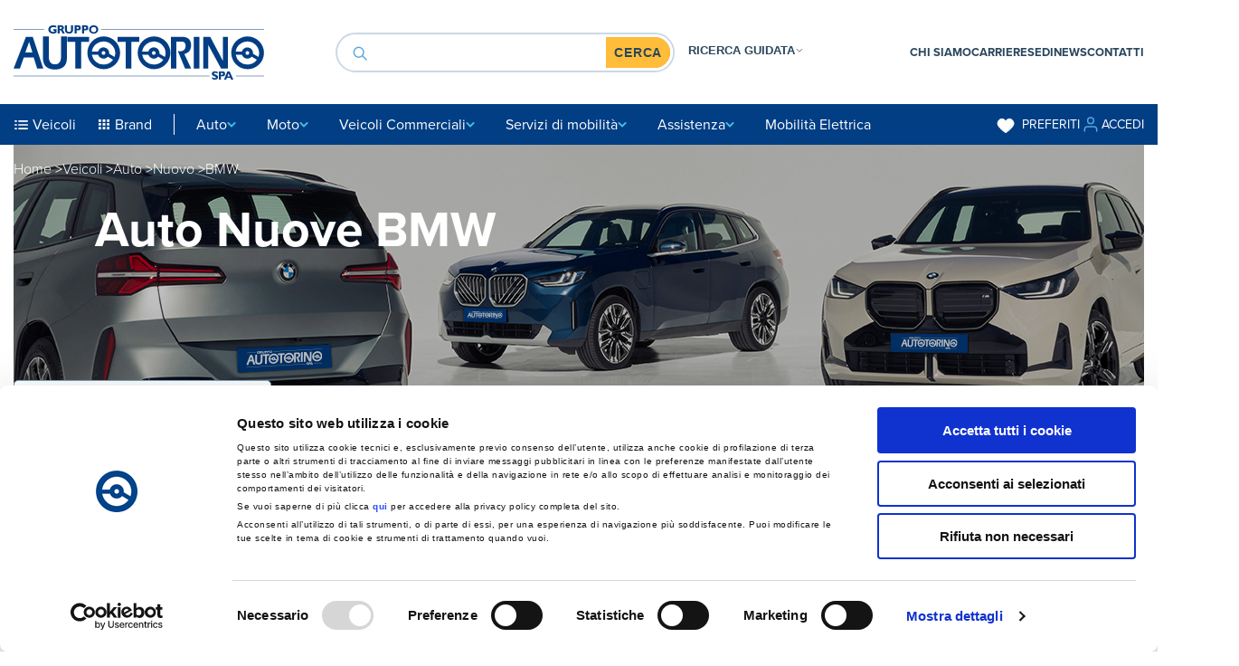

--- FILE ---
content_type: text/html; charset=UTF-8
request_url: https://www.autotorino.it/veicoli/auto/nuovo/bmw
body_size: 907818
content:
<!doctype html>
<html lang="it">
    <head >
        <script>
    var LOCALE = 'it\u002DIT';
    var BASE_URL = 'https\u003A\u002F\u002Fwww.autotorino.it\u002F';
    var require = {
        'baseUrl': 'https\u003A\u002F\u002Fwww.autotorino.it\u002Fstatic\u002Fversion1761639513\u002Ffrontend\u002FAlpenite\u002FAutotorino\u002Fit_IT'
    };</script>        <meta charset="utf-8"/>
<meta name="title" content="Scopri la Gamma BMW Nuova da Autotorino | Autotorino"/>
<meta name="description" content="Scopri la tua prossima BMW su Autotorino: eleganza, tecnologia e prestazioni uniche ti aspettano. Trova il modello perfetto e vivi il lusso su quattro ruote!"/>
<meta name="robots" content="INDEX,FOLLOW"/>
<meta name="viewport" content="width=device-width, initial-scale=1.0"/>
<title>Scopri la Gamma BMW Nuova da Autotorino | Autotorino</title>
<link  rel="stylesheet" type="text/css"  media="all" href="https://www.autotorino.it/static/version1761639513/_cache/merged/3ecb6fa61527807d97b0322c373e6274.min.css" />
<link  rel="stylesheet" type="text/css"  media="all" href="https://use.typekit.net/tgk3knr.css" />
<script  type="text/javascript"  src="https://www.autotorino.it/static/version1761639513/frontend/Alpenite/Autotorino/it_IT/requirejs/require.min.js"></script>
<script  type="text/javascript"  src="https://www.autotorino.it/static/version1761639513/frontend/Alpenite/Autotorino/it_IT/requirejs-min-resolver.min.js"></script>
<script  type="text/javascript"  src="https://www.autotorino.it/static/version1761639513/frontend/Alpenite/Autotorino/it_IT/js/bundle/bundle_catalog_category_view_jsbuild.min.js"></script>
<script  type="text/javascript"  src="https://www.autotorino.it/static/version1761639513/frontend/Alpenite/Autotorino/it_IT/js/bundle/bundle_common_jsbuild.min.js"></script>
<script  type="text/javascript"  src="https://www.autotorino.it/static/version1761639513/frontend/Alpenite/Autotorino/it_IT/mage/requirejs/static.min.js"></script>
<script  type="text/javascript"  src="https://www.autotorino.it/static/version1761639513/frontend/Alpenite/Autotorino/it_IT/mage/requirejs/mixins.min.js"></script>
<script  type="text/javascript"  src="https://www.autotorino.it/static/version1761639513/frontend/Alpenite/Autotorino/it_IT/requirejs-config.min.js"></script>
<script  type="text/javascript"  src="https://www.autotorino.it/static/version1761639513/frontend/Alpenite/Autotorino/it_IT/Eng_CookieSrc/js/src_cookie.min.js"></script>
<script  type="text/javascript"  src="https://www.autotorino.it/static/version1761639513/frontend/Alpenite/Autotorino/it_IT/Eng_StructuredData/js/move-json-ld-to-head.min.js"></script>
<link  rel="canonical" href="https://www.autotorino.it/veicoli/auto/nuovo/bmw" />
<link  rel="icon" type="image/x-icon" href="https://www.autotorino.it/media/favicon/stores/1/apple-touch-icon.png" />
<link  rel="shortcut icon" type="image/x-icon" href="https://www.autotorino.it/media/favicon/stores/1/apple-touch-icon.png" />
<style>
.grecaptcha-badge { visibility: hidden; }

.product-image-photo {
width:100%;
height: auto;
}

.block-search-wrapper #search_mini_form .control .block-advanced-search .block-search-category-filters div {
height: max-content;
}

a.menu-item-active > span {
text-decoration: none;
}

.search-autocomplete { display: none!important; }

.product-item-info {
    height: 100%;
    display: flex;
    flex-direction: column;
    justify-content: space-between;
}

.filter-section > .rata {
order: 1;
}

.location-body--details {
min-height: 900px;
}

.storelocator-location-view:not(.search-active) .block-search-wrapper {
visibility: visible;
}

.blog .blog-posts-container .posts-container .title-font {
    -webkit-line-clamp: 4;
}
.blog-row-container .blog-component .post-row .content-item .title-font {
    -webkit-line-clamp: 3;
}
@media screen and (max-width: 481px) {
.blog-slider .immagine-primo-piano {
    padding: 48px 0 48px 0;
}
}
</style>            <script type="text/x-magento-init">
        {
            "*": {
                "Magento_PageCache/js/form-key-provider": {
                    "isPaginationCacheEnabled":
                        0                }
            }
        }
    </script>

<!-- Google Tag Manager --> 
<script>
if(window.top === window.self) {// check if it's not an iframe
    (function(w,d,s,l,i){w[l]=w[l]||[];w[l].push({'gtm.start':
    new Date().getTime(),event:'gtm.js'});var f=d.getElementsByTagName(s)[0],
    j=d.createElement(s),dl=l!='dataLayer'?'&l='+l:'';j.async=true;j.src=
    'https://www.googletagmanager.com/gtm.js?id='+i+dl;f.parentNode.insertBefore(j,f);
    })(window,document,'script','dataLayer','GTM-NRSCK7W');
}
</script>
<!-- End Google Tag Manager -->
    </head>
    <body data-container="body"
          data-mage-init='{"loaderAjax": {}, "loader": { "icon": "https://www.autotorino.it/static/version1761639513/frontend/Alpenite/Autotorino/it_IT/images/loader-2.gif"}}'
        id="html-body" class="page-with-filter page-products categorypath-veicoli-auto-nuovo-bmw category-bmw catalog-category-view page-layout-2columns-left">
        
<script type="text/x-magento-init">
    {
        "*": {
            "Magento_PageBuilder/js/widget-initializer": {
                "config": {"[data-content-type=\"slider\"][data-appearance=\"default\"]":{"Magento_PageBuilder\/js\/content-type\/slider\/appearance\/default\/widget":false},"[data-content-type=\"map\"]":{"Magento_PageBuilder\/js\/content-type\/map\/appearance\/default\/widget":false},"[data-content-type=\"row\"]":{"Magento_PageBuilder\/js\/content-type\/row\/appearance\/default\/widget":false},"[data-content-type=\"tabs\"]":{"Magento_PageBuilder\/js\/content-type\/tabs\/appearance\/default\/widget":false},"[data-content-type=\"slide\"]":{"Magento_PageBuilder\/js\/content-type\/slide\/appearance\/default\/widget":{"buttonSelector":".pagebuilder-slide-button","showOverlay":"hover","dataRole":"slide"}},"[data-content-type=\"banner\"]":{"Magento_PageBuilder\/js\/content-type\/banner\/appearance\/default\/widget":{"buttonSelector":".pagebuilder-banner-button","showOverlay":"hover","dataRole":"banner"}},"[data-content-type=\"buttons\"]":{"Magento_PageBuilder\/js\/content-type\/buttons\/appearance\/inline\/widget":false},"[data-content-type=\"products\"][data-appearance=\"carousel\"]":{"Magento_PageBuilder\/js\/content-type\/products\/appearance\/carousel\/widget":false},"[data-content-type=\"accordion\"]":{"Eng_PageBuilderAccordion\/js\/content-type\/accordion\/appearance\/default\/widget":false}},
                "breakpoints": {"desktop":{"label":"Desktop","stage":true,"default":true,"class":"desktop-switcher","icon":"Magento_PageBuilder::css\/images\/switcher\/switcher-desktop.svg","conditions":{"min-width":"1024px"},"options":{"products":{"default":{"slidesToShow":"4"}}}},"tablet":{"conditions":{"max-width":"1024px","min-width":"768px"},"options":{"products":{"default":{"slidesToShow":"3"},"continuous":{"slidesToShow":"3"}}}},"mobile":{"label":"Mobile","stage":true,"class":"mobile-switcher","icon":"Magento_PageBuilder::css\/images\/switcher\/switcher-mobile.svg","media":"only screen and (max-width: 768px)","conditions":{"max-width":"768px","min-width":"0px"},"options":{"products":{"default":{"slidesToShow":"2"}}}},"mobile-small":{"conditions":{"max-width":"640px"},"options":{"products":{"default":{"slidesToShow":"2"},"continuous":{"slidesToShow":"1"}}}}}            }
        }
    }
</script>

<div class="cookie-status-message" id="cookie-status">
    The store will not work correctly when cookies are disabled.</div>
<script type="text&#x2F;javascript">document.querySelector("#cookie-status").style.display = "none";</script>
<script type="text/x-magento-init">
    {
        "*": {
            "cookieStatus": {}
        }
    }
</script>

<script type="text/x-magento-init">
    {
        "*": {
            "mage/cookies": {
                "expires": null,
                "path": "\u002F",
                "domain": ".autotorino.it",
                "secure": true,
                "lifetime": "31536000"
            }
        }
    }
</script>
    <noscript>
        <div class="message global noscript">
            <div class="content">
                <p>
                    <strong>JavaScript seems to be disabled in your browser.</strong>
                    <span>
                        For the best experience on our site, be sure to turn on Javascript in your browser.                    </span>
                </p>
            </div>
        </div>
    </noscript>

<script>
    window.cookiesConfig = window.cookiesConfig || {};
    window.cookiesConfig.secure = true;
</script><script>    require.config({
        map: {
            '*': {
                wysiwygAdapter: 'mage/adminhtml/wysiwyg/tiny_mce/tinymceAdapter'
            }
        }
    });</script><script>    require.config({
        paths: {
            googleMaps: 'https\u003A\u002F\u002Fmaps.googleapis.com\u002Fmaps\u002Fapi\u002Fjs\u003Fv\u003D3.53\u0026key\u003D'
        },
        config: {
            'Magento_PageBuilder/js/utils/map': {
                style: '',
            },
            'Magento_PageBuilder/js/content-type/map/preview': {
                apiKey: '',
                apiKeyErrorMessage: 'You\u0020must\u0020provide\u0020a\u0020valid\u0020\u003Ca\u0020href\u003D\u0027https\u003A\u002F\u002Fwww.autotorino.it\u002Fadminhtml\u002Fsystem_config\u002Fedit\u002Fsection\u002Fcms\u002F\u0023cms_pagebuilder\u0027\u0020target\u003D\u0027_blank\u0027\u003EGoogle\u0020Maps\u0020API\u0020key\u003C\u002Fa\u003E\u0020to\u0020use\u0020a\u0020map.'
            },
            'Magento_PageBuilder/js/form/element/map': {
                apiKey: '',
                apiKeyErrorMessage: 'You\u0020must\u0020provide\u0020a\u0020valid\u0020\u003Ca\u0020href\u003D\u0027https\u003A\u002F\u002Fwww.autotorino.it\u002Fadminhtml\u002Fsystem_config\u002Fedit\u002Fsection\u002Fcms\u002F\u0023cms_pagebuilder\u0027\u0020target\u003D\u0027_blank\u0027\u003EGoogle\u0020Maps\u0020API\u0020key\u003C\u002Fa\u003E\u0020to\u0020use\u0020a\u0020map.'
            },
        }
    });</script><script>
    require.config({
        shim: {
            'Magento_PageBuilder/js/utils/map': {
                deps: ['googleMaps']
            }
        }
    });</script><!-- Google Tag Manager (noscript) --> 
<noscript><iframe src="https://www.googletagmanager.com/ns.html?id=GTM-NRSCK7W"
height="0" width="0" style="display:none;visibility:hidden"></iframe></noscript>
<!-- End Google Tag Manager (noscript) -->
<script>window.checkout = {};</script><div class="page-wrapper">
<div class="byPassBlock">
    <div class="byPassBlock__wrap">
        <button class="byPassBlock__link" data-bypassblock-target="header">Vai all'intestazione</button>
        <button class="byPassBlock__link" data-bypassblock-target="main">Vai al contenuto</button>
        <button class="byPassBlock__link" data-bypassblock-target="footer">Vai al piè di pagina</button>
    </div>
</div>
<header class="page-header-wrapper"><div class="page-header"><div class="container d-flex align-items-center justify-content-lg-between p-0"><div class="col-4 d-lg-none align-items-center p-0"><button data-action="toggle-nav" class="action nav-toggle" aria-label="Apri Menù" data-expanded="false">
    <span class="hamburger-line"></span>
    <span class="hamburger-line"></span>
    <span class="hamburger-line"></span>
    <span class="close"><svg><use xlink:href="#close-mobile"></use></svg></span>
</button>
<button class="nav-toggle-back back" tabindex="-1" aria-label="Torna indietro" data-expanded="false">
    <svg><use xlink:href="#blue-line-left"></use></svg>
</button></div><div class="col-8 col-lg-4 d-flex align-items-center p-0 d-print-block">
<a class="logo d-print-block" href="https://www.autotorino.it/" title="" aria-label="Gruppo Autotorino SpA">
    <svg>
        <title></title>
        <desc></desc>
        <use xlink:href="#logo"></use>
    </svg>
</a></div><div class="col-2 col-lg-8 d-lg-flex align-items-center block-search-wrapper p-0">
<div class="col-2 col-lg-8 d-lg-flex align-items-center block-search-wrapper p-0">
    <div class="block block-search">
        <div class="block block-title"><strong>Cerca</strong></div>
        <div class="block block-content">
            <form class="form minisearch" id="search_mini_form" action="https://www.autotorino.it/catalogsearch/result/" method="get">
                <div class="field search">
                    <label class="label" for="search" data-role="minisearch-label">
                        <span>Cerca</span>
                    </label>
                    <div class="control">
                        
    <div class="block-advanced-search" data-mage-init='{
        "collapsible":{
            "collapsible": true,
            "openedState": "active",
            "active": false,
            "collateral": {
                "openedState": "search-active",
                "element": "body:not(.cms-home):not(.page-layout-cms-full-width-search-widget):not(.storelocator-location-view), .block-search-wrapper"
            }
        }}'>
        <button data-role="title" aria-label="Ricerca guidata">
            <span>Ricerca guidata</span>
            <svg class="advanced-search-toggle">
                <use xlink:href="#no_background_dropdown_arrow_down"></use>
            </svg>
            <svg class="mobile-search-expand">
                <use xlink:href="#search-header-link"></use>
            </svg>
            <svg class="mobile-search-close">
                <use xlink:href="#close-mobile"></use>
            </svg>
        </button>
        <div class="block-search-category" data-role="content" data-bind="scope: 'search-popup-filters'">
            <div class="block-search-category-tree" role="radiogroup">
                <div role="radio" aria-checked="true" tabindex="0"><input type="radio" id="category-2821" name="cat" data-url="https://www.autotorino.it/veicoli/auto" value="2821" data-bind="click: setCategoryId" checked disabled><label for="category-2821">Auto</label></div><div role="radio" aria-checked="false" tabindex="0"><input type="radio" id="category-5287" name="cat" data-url="https://www.autotorino.it/veicoli/moto" value="5287" data-bind="click: setCategoryId"  disabled><label for="category-5287">Moto</label></div><div role="radio" aria-checked="false" tabindex="0"><input type="radio" id="category-5771" name="cat" data-url="https://www.autotorino.it/veicoli/veicoli-commerciali" value="5771" data-bind="click: setCategoryId"  disabled><label for="category-5771">Veicoli commerciali</label></div>            </div>

            <div class="block-search-category-filters">

                <!-- ko template: getTemplate()-->
                <!-- /ko -->

            </div>
        </div>
    </div>

<script type="text/x-magento-init">
    {
    "*": {
        "Magento_Ui/js/core/app": {
            "components": {
                "search-popup-filters": {
                    "component": "Alpenite_Search/js/search-popup-filters",
                    "template": "Alpenite_Search/search-popup-filters",
                    "getDataUrl": "https://www.autotorino.it/alpenite_search/filters/get/",
                    "activeFilter": [],
                    "bottomSearchText": "Avvia una ricerca avanzata",
                    "brandsFromHelper": [{"page_title":"Abarth"},{"page_title":"Alfa Romeo"},{"page_title":"BMW"},{"page_title":"BMW i"},{"page_title":"BMW M"},{"page_title":"BMW Motorrad"},{"page_title":"Fiat"},{"page_title":"Fiat Professional"},{"page_title":"Hyundai"},{"page_title":"Jeep"},{"page_title":"Kia"},{"page_title":"Lancia"},{"page_title":"Lexus"},{"page_title":"Mercedes AMG"},{"page_title":"Mercedes-Benz"},{"page_title":"Mercedes-Benz Vans"},{"page_title":"MINI"},{"page_title":"Smart"},{"page_title":"Subaru"},{"page_title":"Toyota"},{"page_title":"Toyota Professional"},{"page_title":"INEOS"},{"page_title":"BYD"},{"page_title":"BeBeep"},{"page_title":"KGM"},{"page_title":"XPENG"}],
                    "isFilterUpdateEnable": "1"
                }
            }
        }
    }
}
</script>
                        <div class="tags">
                            <div class="tags--container d-none d-lg-flex"></div>
                            <input id="search" data-mage-init='{
                            "quickSearch": {
                                "formSelector": "#search_mini_form",
                                "url": "",
                                "destinationSelector": "#search_autocomplete",
                                "minSearchLength": "2"
                            }
                        }' type="text" name="q" value=""
                                   placeholder="" class="input-text" maxlength="128"
                                   aria-autocomplete="both" autocomplete="off" />
                        </div>
                        <div class="mobile-tags empty d-lg-none">
                            <div class="active-tags">Filtri selezionati<span class="active-tags--count"></span></div>
                        </div>
                        <div id="search_autocomplete" class="search-autocomplete"></div>
                    </div>
                </div>
                <div class="actions">
                    <button type="submit" title="Cerca" class="action search" aria-label="Search">
                        <span>Cerca</span>
                    </button>
                    <button class="fake-submit action search">
                        <span>Cerca</span>
                    </button>
                </div>
            </form>
        </div>
    </div>
</div>
</div><div class="col-2 col-lg-4 d-flex justify-content-end align-items-center p-0 links-container">
<nav class="navigation " data-action="navigation">
            <ul class="ui-menu menu-main-ul"
            data-mage-init='{"blackbirdMenu":{"responsive":true, "expanded":true, "position":{"my":"left top","at":"left bottom"}}}'
            role="menubar"
            aria-label=""
        >
                <li class="level0&#x20;&#x20;first&#x20;level-top" style="">
        <a href="https://www.autotorino.it/gruppo-autotorino" class="level0&#x20;&#x20;first&#x20;level-top" target="_self" role="menuitem">
            <span>CHI SIAMO</span>
        </a>
            </li>
    <li class="level0  level-top" style="">
        <a href=https://www.autotorino.it/gruppo-autotorino/lavora-con-noi class="level0  level-top" target=_self role="menuitem">
            <span>CARRIERE</span>
        </a>
            </li>
    <li class="level0  level-top" style="">
        <a href=https://www.autotorino.it/concessionarie-officine class="level0  level-top" target=_self role="menuitem">
            <span>SEDI</span>
        </a>
            </li>
    <li class="level0  level-top" style="">
        <a href=https://www.autotorino.it/blog class="level0  level-top" target=_self role="menuitem">
            <span>NEWS</span>
        </a>
            </li>
    <li class="level0  last level-top" style="">
        <a href=https://www.autotorino.it/contatti class="level0  last level-top" target=_self role="menuitem">
            <span>CONTATTI</span>
        </a>
            </li>
        </ul>
    </nav>
</div></div></div>    <div class="sections nav-sections">
                <div class="section-items nav-sections-items"
             data-mage-init='{"tabs":{"openedState":"active"}}'>
                                            <div class="section-item-title nav-sections-item-title"
                     data-role="collapsible">
                    <a class="nav-sections-item-switch"
                       data-toggle="switch" href="#store.menu">
                        Menu                    </a>
                </div>
                <div class="section-item-content nav-sections-item-content"
                     id="store.menu"
                     data-role="content">
                    

<nav class="navigation" data-action="navigation">
<ul data-mage-init='{"menu":{"responsive":true, "position":{"my":"left top","at":"left bottom"}}}'>

                    <li  class="level0 nav-1 category-item first last level-top parent order-0  veicoli"><a href="https://www.autotorino.it/veicoli"  class="level-top" ><span>Veicoli</span></a><ul class="level0 submenu"><li  class="level1 nav-1-1 category-item first parent"><span class="category-menu-icon"><img src="https://www.autotorino.it/media//favicon/menu/auto-category-icon.svg"/></span><a href="https://www.autotorino.it/veicoli/auto" ><span>Auto</span></a><ul class="level1 submenu"><li  class="level2 nav-1-1-1 category-item first"><a href="https://www.autotorino.it/veicoli/auto/nuovo" ><span>Nuovo</span></a></li><li  class="level2 nav-1-1-2 category-item"><a href="https://www.autotorino.it/veicoli/auto/usato" ><span>Usato</span></a></li><li  class="level2 nav-1-1-3 category-item"><a href="https://www.autotorino.it/veicoli/auto/km-0" ><span>Km 0</span></a></li><li  class="level2 nav-1-1-4 category-item last"><a href="https://www.autotorino.it/veicoli/auto/aziendale" ><span>Aziendale</span></a></li></ul></li><li  class="level1 nav-1-2 category-item parent"><span class="category-menu-icon"><img src="https://www.autotorino.it/media//favicon/menu/moto-category-icon.svg"/></span><a href="https://www.autotorino.it/veicoli/moto" ><span>Moto</span></a><ul class="level1 submenu"><li  class="level2 nav-1-2-1 category-item first"><a href="https://www.autotorino.it/veicoli/moto/nuovo" ><span>Nuovo</span></a></li><li  class="level2 nav-1-2-2 category-item"><a href="https://www.autotorino.it/veicoli/moto/usato" ><span>Usato</span></a></li><li  class="level2 nav-1-2-3 category-item"><a href="https://www.autotorino.it/veicoli/moto/km-0" ><span>Km 0</span></a></li><li  class="level2 nav-1-2-4 category-item last"><a href="https://www.autotorino.it/veicoli/moto/aziendale" ><span>Aziendale</span></a></li></ul></li><li  class="level1 nav-1-3 category-item last parent"><span class="category-menu-icon"><img src="https://www.autotorino.it/media//favicon/menu/van-category-icon.svg"/></span><a href="https://www.autotorino.it/veicoli/veicoli-commerciali" ><span>Veicoli commerciali</span></a><ul class="level1 submenu"><li  class="level2 nav-1-3-1 category-item first"><a href="https://www.autotorino.it/veicoli/veicoli-commerciali/nuovo" ><span>Nuovo</span></a></li><li  class="level2 nav-1-3-2 category-item"><a href="https://www.autotorino.it/veicoli/veicoli-commerciali/usato" ><span>Usato</span></a></li><li  class="level2 nav-1-3-3 category-item"><a href="https://www.autotorino.it/veicoli/veicoli-commerciali/km-0" ><span>Km 0</span></a></li><li  class="level2 nav-1-3-4 category-item last"><a href="https://www.autotorino.it/veicoli/veicoli-commerciali/aziendale" ><span>Aziendale</span></a></li></ul></li></ul></li><li class="level0 order-1 brand separatore nav-8 last level-top parent ui-menu-item" role="presentation">
    <a class="level-top ui-corner-all" id="ui-id-91" tabindex="-1" role="menuitem">
        <span class="ui-menu-icon ui-icon ui-icon-carat-1-e"></span>
        <span>Brand</span>
    </a>
            <ul class="level0 submenu brand--submenu ui-menu ui-widget ui-widget-content ui-corner-all" role="menu" aria-expanded="false" aria-hidden="true">
            <div class="ui-menu-item" role="presentation">
                                                            <li class="level1 brand--item nav-8-0 ui-menu-item" role="presentation">
                            <a href="https://www.autotorino.it/brand/mercedes-benz" id="ui-brand-id-811" class="ui-corner-all" tabindex="-1" role="menuitem">
                                                                    <span class="brand--item--logo">
                                        <img src="https://res.cloudinary.com/autotorino/image/upload/c_lpad,dpr_1.0,f_auto,q_auto/v1/media/akeneo_connector/reference_entities/records/Mercedes_logo_black_728f.png?_i=AB" alt="Mercedes-Benz" loading="lazy" / title="Mercedes-Benz"/>
                                    </span>
                                                            </a>
                        </li>
                                                                                <li class="level1 brand--item nav-8-0 ui-menu-item" role="presentation">
                            <a href="https://www.autotorino.it/brand/mercedes-amg" id="ui-brand-id-810" class="ui-corner-all" tabindex="-1" role="menuitem">
                                                                    <span class="brand--item--logo">
                                        <img src="https://res.cloudinary.com/autotorino/image/upload/c_lpad,dpr_1.0,f_auto,q_auto/v1/media/akeneo_connector/reference_entities/records/logo_mercedes_amg_new_b57a.png?_i=AB" alt="Mercedes AMG" loading="lazy" / title="Mercedes AMG"/>
                                    </span>
                                                            </a>
                        </li>
                                                                                <li class="level1 brand--item nav-8-0 ui-menu-item" role="presentation">
                            <a href="https://www.autotorino.it/brand/bmw" id="ui-brand-id-777" class="ui-corner-all" tabindex="-1" role="menuitem">
                                                                    <span class="brand--item--logo">
                                        <img src="https://res.cloudinary.com/autotorino/image/upload/c_lpad,dpr_1.0,f_auto,q_auto/v1/media/akeneo_connector/reference_entities/records/logo_bmw_new_9b97.png?_i=AB" alt="BMW" loading="lazy" / title="BMW"/>
                                    </span>
                                                            </a>
                        </li>
                                                                                <li class="level1 brand--item nav-8-0 ui-menu-item" role="presentation">
                            <a href="https://www.autotorino.it/brand/bmw-m" id="ui-brand-id-779" class="ui-corner-all" tabindex="-1" role="menuitem">
                                                                    <span class="brand--item--logo">
                                        <img src="https://res.cloudinary.com/autotorino/image/upload/c_lpad,dpr_1.0,f_auto,q_auto/v1/media/akeneo_connector/reference_entities/records/BMW_M_light_1_5771.png?_i=AB" alt="BMW M" loading="lazy" / title="BMW M"/>
                                    </span>
                                                            </a>
                        </li>
                                                                                <li class="level1 brand--item nav-8-0 ui-menu-item" role="presentation">
                            <a href="https://www.autotorino.it/brand/bmw-i" id="ui-brand-id-778" class="ui-corner-all" tabindex="-1" role="menuitem">
                                                                    <span class="brand--item--logo">
                                        <img src="https://res.cloudinary.com/autotorino/image/upload/c_lpad,dpr_1.0,f_auto,q_auto/v1/media/akeneo_connector/reference_entities/records/BMW_1i_Light_1_3da7.png?_i=AB" alt="BMW i" loading="lazy" / title="BMW i"/>
                                    </span>
                                                            </a>
                        </li>
                                                                                <li class="level1 brand--item nav-8-0 ui-menu-item" role="presentation">
                            <a href="https://www.autotorino.it/brand/mini" id="ui-brand-id-814" class="ui-corner-all" tabindex="-1" role="menuitem">
                                                                    <span class="brand--item--logo">
                                        <img src="https://res.cloudinary.com/autotorino/image/upload/c_lpad,dpr_1.0,f_auto,q_auto/v1/media/akeneo_connector/reference_entities/records/logo_mini_new_afc0.png?_i=AB" alt="MINI" loading="lazy" / title="MINI"/>
                                    </span>
                                                            </a>
                        </li>
                                                                                <li class="level1 brand--item nav-8-0 ui-menu-item" role="presentation">
                            <a href="https://www.autotorino.it/brand/bmw-motorrad" id="ui-brand-id-780" class="ui-corner-all" tabindex="-1" role="menuitem">
                                                                    <span class="brand--item--logo">
                                        <img src="https://res.cloudinary.com/autotorino/image/upload/c_lpad,dpr_1.0,f_auto,q_auto/v1/media/akeneo_connector/reference_entities/records/logo_bmw_motorrad_new_a0b3.png?_i=AB" alt="BMW Motorrad" loading="lazy" / title="BMW Motorrad"/>
                                    </span>
                                                            </a>
                        </li>
                                                                                <li class="level1 brand--item nav-8-0 ui-menu-item" role="presentation">
                            <a href="https://www.autotorino.it/brand/smart" id="ui-brand-id-826" class="ui-corner-all" tabindex="-1" role="menuitem">
                                                                    <span class="brand--item--logo">
                                        <img src="https://res.cloudinary.com/autotorino/image/upload/c_lpad,dpr_1.0,f_auto,q_auto/v1/media/akeneo_connector/reference_entities/records/logo_smart_256x256_new_10be.png?_i=AB" alt="Smart" loading="lazy" / title="Smart"/>
                                    </span>
                                                            </a>
                        </li>
                                                                                <li class="level1 brand--item nav-8-0 ui-menu-item" role="presentation">
                            <a href="https://www.autotorino.it/brand/hyundai" id="ui-brand-id-795" class="ui-corner-all" tabindex="-1" role="menuitem">
                                                                    <span class="brand--item--logo">
                                        <img src="https://res.cloudinary.com/autotorino/image/upload/c_lpad,dpr_1.0,f_auto,q_auto/v1/media/akeneo_connector/reference_entities/records/logo_hyundai_new_807e.png?_i=AB" alt="Hyundai" loading="lazy" / title="Hyundai"/>
                                    </span>
                                                            </a>
                        </li>
                                                                                <li class="level1 brand--item nav-8-0 ui-menu-item" role="presentation">
                            <a href="https://www.autotorino.it/brand/kia" id="ui-brand-id-801" class="ui-corner-all" tabindex="-1" role="menuitem">
                                                                    <span class="brand--item--logo">
                                        <img src="https://res.cloudinary.com/autotorino/image/upload/c_lpad,dpr_1.0,f_auto,q_auto/v1/media/akeneo_connector/reference_entities/records/logo_kia_new_0714.png?_i=AB" alt="Kia" loading="lazy" / title="Kia"/>
                                    </span>
                                                            </a>
                        </li>
                                                                                <li class="level1 brand--item nav-8-0 ui-menu-item" role="presentation">
                            <a href="https://www.autotorino.it/brand/bebeep" id="ui-brand-id-5522" class="ui-corner-all" tabindex="-1" role="menuitem">
                                                                    <span class="brand--item--logo">
                                        <img src="https://res.cloudinary.com/autotorino/image/upload/c_lpad,dpr_1.0,f_auto,q_auto/v1/media/akeneo_connector/reference_entities/records/logo_bebeep_069a.png?_i=AB" alt="BeBeep" loading="lazy" / title="BeBeep"/>
                                    </span>
                                                            </a>
                        </li>
                                                                                <li class="level1 brand--item nav-8-0 ui-menu-item" role="presentation">
                            <a href="https://www.autotorino.it/brand/toyota" id="ui-brand-id-830" class="ui-corner-all" tabindex="-1" role="menuitem">
                                                                    <span class="brand--item--logo">
                                        <img src="https://res.cloudinary.com/autotorino/image/upload/c_lpad,dpr_1.0,f_auto,q_auto/v1/media/akeneo_connector/reference_entities/records/logo_toyota_new_5719.png?_i=AB" alt="Toyota" loading="lazy" / title="Toyota"/>
                                    </span>
                                                            </a>
                        </li>
                                                                                <li class="level1 brand--item nav-8-0 ui-menu-item" role="presentation">
                            <a href="https://www.autotorino.it/brand/lexus" id="ui-brand-id-806" class="ui-corner-all" tabindex="-1" role="menuitem">
                                                                    <span class="brand--item--logo">
                                        <img src="https://res.cloudinary.com/autotorino/image/upload/c_lpad,dpr_1.0,f_auto,q_auto/v1/media/akeneo_connector/reference_entities/records/logo_lexus_new_fa1d.png?_i=AB" alt="Lexus" loading="lazy" / title="Lexus"/>
                                    </span>
                                                            </a>
                        </li>
                                                                                <li class="level1 brand--item nav-8-0 ui-menu-item" role="presentation">
                            <a href="https://www.autotorino.it/brand/subaru" id="ui-brand-id-828" class="ui-corner-all" tabindex="-1" role="menuitem">
                                                                    <span class="brand--item--logo">
                                        <img src="https://res.cloudinary.com/autotorino/image/upload/c_lpad,dpr_1.0,f_auto,q_auto/v1/media/akeneo_connector/reference_entities/records/logo_subaru_new_72cb.png?_i=AB" alt="Subaru" loading="lazy" / title="Subaru"/>
                                    </span>
                                                            </a>
                        </li>
                                                                                <li class="level1 brand--item nav-8-0 ui-menu-item" role="presentation">
                            <a href="https://www.autotorino.it/brand/jeep" id="ui-brand-id-799" class="ui-corner-all" tabindex="-1" role="menuitem">
                                                                    <span class="brand--item--logo">
                                        <img src="https://res.cloudinary.com/autotorino/image/upload/c_lpad,dpr_1.0,f_auto,q_auto/v1/media/akeneo_connector/reference_entities/records/logo_jeep_new_e31e.png?_i=AB" alt="Jeep" loading="lazy" / title="Jeep"/>
                                    </span>
                                                            </a>
                        </li>
                                                                                <li class="level1 brand--item nav-8-0 ui-menu-item" role="presentation">
                            <a href="https://www.autotorino.it/brand/alfa-romeo" id="ui-brand-id-774" class="ui-corner-all" tabindex="-1" role="menuitem">
                                                                    <span class="brand--item--logo">
                                        <img src="https://res.cloudinary.com/autotorino/image/upload/c_lpad,dpr_1.0,f_auto,q_auto/v1/media/akeneo_connector/reference_entities/records/logo_alfa_romeo_new_c098.png?_i=AB" alt="Alfa Romeo" loading="lazy" / title="Alfa Romeo"/>
                                    </span>
                                                            </a>
                        </li>
                                                                                <li class="level1 brand--item nav-8-0 ui-menu-item" role="presentation">
                            <a href="https://www.autotorino.it/brand/abarth" id="ui-brand-id-773" class="ui-corner-all" tabindex="-1" role="menuitem">
                                                                    <span class="brand--item--logo">
                                        <img src="https://res.cloudinary.com/autotorino/image/upload/c_lpad,dpr_1.0,f_auto,q_auto/v1/media/akeneo_connector/reference_entities/records/logo_abarth_new_3045.png?_i=AB" alt="Abarth" loading="lazy" / title="Abarth"/>
                                    </span>
                                                            </a>
                        </li>
                                                                                <li class="level1 brand--item nav-8-0 ui-menu-item" role="presentation">
                            <a href="https://www.autotorino.it/brand/fiat" id="ui-brand-id-790" class="ui-corner-all" tabindex="-1" role="menuitem">
                                                                    <span class="brand--item--logo">
                                        <img src="https://res.cloudinary.com/autotorino/image/upload/c_lpad,dpr_1.0,f_auto,q_auto/v1/media/akeneo_connector/reference_entities/records/logo_fiat_new_2308_6673.png?_i=AB" alt="Fiat" loading="lazy" / title="Fiat"/>
                                    </span>
                                                            </a>
                        </li>
                                                                                <li class="level1 brand--item nav-8-0 ui-menu-item" role="presentation">
                            <a href="https://www.autotorino.it/brand/lancia" id="ui-brand-id-804" class="ui-corner-all" tabindex="-1" role="menuitem">
                                                                    <span class="brand--item--logo">
                                        <img src="https://res.cloudinary.com/autotorino/image/upload/c_lpad,dpr_1.0,f_auto,q_auto/v1/media/akeneo_connector/reference_entities/records/lancia_new_5b7c.png?_i=AB" alt="Lancia" loading="lazy" / title="Lancia"/>
                                    </span>
                                                            </a>
                        </li>
                                                                                <li class="level1 brand--item nav-8-0 ui-menu-item" role="presentation">
                            <a href="https://www.autotorino.it/brand/byd" id="ui-brand-id-4575" class="ui-corner-all" tabindex="-1" role="menuitem">
                                                                    <span class="brand--item--logo">
                                        <img src="https://res.cloudinary.com/autotorino/image/upload/c_lpad,dpr_1.0,f_auto,q_auto/v1/media/akeneo_connector/reference_entities/records/logo_byd_a011.png?_i=AB" alt="BYD" loading="lazy" / title="BYD"/>
                                    </span>
                                                            </a>
                        </li>
                                                                                <li class="level1 brand--item nav-8-0 ui-menu-item" role="presentation">
                            <a href="https://www.autotorino.it/brand/ineos" id="ui-brand-id-3358" class="ui-corner-all" tabindex="-1" role="menuitem">
                                                                    <span class="brand--item--logo">
                                        <img src="https://res.cloudinary.com/autotorino/image/upload/c_lpad,dpr_1.0,f_auto,q_auto/v1/media/akeneo_connector/reference_entities/records/logo_ineos_new_cd01.png?_i=AB" alt="INEOS" loading="lazy" / title="INEOS"/>
                                    </span>
                                                            </a>
                        </li>
                                                                                <li class="level1 brand--item nav-8-0 ui-menu-item" role="presentation">
                            <a href="https://www.autotorino.it/brand/kgm" id="ui-brand-id-15187" class="ui-corner-all" tabindex="-1" role="menuitem">
                                                                    <span class="brand--item--logo">
                                        <img src="https://res.cloudinary.com/autotorino/image/upload/c_lpad,dpr_1.0,f_auto,q_auto/v1/media/akeneo_connector/reference_entities/records/kgm_black_a919.png?_i=AB" alt="KGM" loading="lazy" / title="KGM"/>
                                    </span>
                                                            </a>
                        </li>
                                                                                <li class="level1 brand--item nav-8-0 ui-menu-item" role="presentation">
                            <a href="https://www.autotorino.it/brand/xpeng" id="ui-brand-id-24976" class="ui-corner-all" tabindex="-1" role="menuitem">
                                                                    <span class="brand--item--logo">
                                        <img src="https://res.cloudinary.com/autotorino/image/upload/c_lpad,dpr_1.0,f_auto,q_auto/v1/media/akeneo_connector/reference_entities/records/logo_xpeng_black_b177.png?_i=AB" alt="XPENG" loading="lazy" / title="XPENG"/>
                                    </span>
                                                            </a>
                        </li>
                                                                                <li class="level1 brand--item nav-8-0 ui-menu-item" role="presentation">
                            <a href="https://www.autotorino.it/brand/mercedes-benz-vans" id="ui-brand-id-812" class="ui-corner-all" tabindex="-1" role="menuitem">
                                                                    <span class="brand--item--logo">
                                        <img src="https://res.cloudinary.com/autotorino/image/upload/c_lpad,dpr_1.0,f_auto,q_auto/v1/media/akeneo_connector/reference_entities/records/mercedes_benz_vans_256x256_bdfe.png?_i=AB" alt="Mercedes-Benz Vans" loading="lazy" / title="Mercedes-Benz Vans"/>
                                    </span>
                                                            </a>
                        </li>
                                                                                <li class="level1 brand--item nav-8-0 ui-menu-item" role="presentation">
                            <a href="https://www.autotorino.it/brand/fiat-professional" id="ui-brand-id-791" class="ui-corner-all" tabindex="-1" role="menuitem">
                                                                    <span class="brand--item--logo">
                                        <img src="https://res.cloudinary.com/autotorino/image/upload/c_lpad,dpr_1.0,f_auto,q_auto/v1/media/akeneo_connector/reference_entities/records/logo_fiat_professional_new_229c.png?_i=AB" alt="Fiat Professional" loading="lazy" / title="Fiat Professional"/>
                                    </span>
                                                            </a>
                        </li>
                                                                                <li class="level1 brand--item nav-8-0 ui-menu-item" role="presentation">
                            <a href="https://www.autotorino.it/brand/toyota-professional" id="ui-brand-id-831" class="ui-corner-all" tabindex="-1" role="menuitem">
                                                                    <span class="brand--item--logo">
                                        <img src="https://res.cloudinary.com/autotorino/image/upload/c_lpad,dpr_1.0,f_auto,q_auto/v1/media/akeneo_connector/reference_entities/records/logo_toyota_professional_new_e11e.png?_i=AB" alt="Toyota Professional" loading="lazy" / title="Toyota Professional"/>
                                    </span>
                                                            </a>
                        </li>
                                                </div>
        </ul>

    </li>

<script type="text/javascript">
    require([
        'jquery'
    ], function ($) {
        var menuItem = $('nav.navigation ul li.level0'),
            itemBrand = $('.parent.mpbrand-top-link');
        if(10 > menuItem.length){
            itemBrand.insertAfter(menuItem.last())
        }else{
            itemBrand.insertBefore(menuItem[9]);
        }
    });
</script>
                    
                        <li class="level0 order-4 dropdown first level-top" style="">
        <a href=https://www.autotorino.it/mobility class="level0 order-4 dropdown first level-top" target=_self role="menuitem">
            <span>Servizi di mobilità</span>
        </a>
                    <ul class="level0 submenu" role="menu" aria-label="Servizi di mobilità">
                    <li class="level1&#x20;&#x20;first" style="">
        <a href="https://www.autotorino.it/mobility/all-inclusive" class="level1&#x20;&#x20;first" target="_self" role="menuitem">
            <span>All-Inclusive</span>
        </a>
            </li>
    <li class="level1&#x20;" style="">
        <a href="https://www.autotorino.it/mobility/estensioni-garanzia" class="level1&#x20;" target="_self" role="menuitem">
            <span>Estensione garanzia</span>
        </a>
            </li>
    <li class="level1&#x20;" style="">
        <a href="https://www.autotorino.it/mobility/pacchetti-manutenzione" class="level1&#x20;" target="_self" role="menuitem">
            <span>Pacchetti di manutenzione</span>
        </a>
            </li>
    <li class="level1&#x20;" style="">
        <a href="https://www.autotorino.it/mobility/finanziamenti" class="level1&#x20;" target="_self" role="menuitem">
            <span>Finanziamenti</span>
        </a>
            </li>
    <li class="level1&#x20;" style="">
        <a href="https://www.autotorino.it/mobility/accessori/wallbox-cavi-installazione" class="level1&#x20;" target="_self" role="menuitem">
            <span>Wallbox</span>
        </a>
            </li>
    <li class="level1  last" style="">
        <a href=https://www.autotorino.it/mobility/assicurazioni class="level1  last" target=_self role="menuitem">
            <span>Assicurazioni</span>
        </a>
                    <ul class="level1 submenu" role="menu" aria-label="Assicurazioni">
                    <li class="level2  first" style="">
        <a href=https://www.autotorino.it/mobility/assicurazioni/rca class="level2  first" target=_self role="menuitem">
            <span>RC Auto</span>
        </a>
            </li>
    <li class="level2 " style="">
        <a href=https://www.autotorino.it/mobility/assicurazioni/furto-e-incendio class="level2 " target=_self role="menuitem">
            <span>Furto e Incendio</span>
        </a>
            </li>
    <li class="level2  last" style="">
        <a href=https://www.autotorino.it/mobility/assicurazioni/polizze-ticket class="level2  last" target=_self role="menuitem">
            <span>Polizze prezzo fisso</span>
        </a>
            </li>
            </ul>
            </li>
            </ul>
            </li>
    <li class="level0&#x20;order-5&#x20;dropdown&#x20;level-top" style="">
        <a href="https://www.autotorino.it/servizi-post-vendita" class="level0&#x20;order-5&#x20;dropdown&#x20;level-top" target="_self" role="menuitem">
            <span>Assistenza</span>
        </a>
                    <ul class="level0 submenu" role="menu" aria-label="Assistenza">
                    <li class="level1  first" style="">
        <a href=# class="level1  first" target=_self role="menuitem">
            <span>Servizi</span>
        </a>
                    <ul class="level1 submenu" role="menu" aria-label="Servizi">
                    <li class="level2&#x20;&#x20;first" style="">
        <a href="https://www.autotorino.it/servizi-post-vendita/servizi-officina/carrozzeria" class="level2&#x20;&#x20;first" target="_self" role="menuitem">
            <span>Carrozzeria</span>
        </a>
            </li>
    <li class="level2&#x20;" style="">
        <a href="https://www.autotorino.it/servizi-post-vendita/servizi-officina/pneumatici" class="level2&#x20;" target="_self" role="menuitem">
            <span>Pneumatici</span>
        </a>
            </li>
    <li class="level2&#x20;" style="">
        <a href="https://www.autotorino.it/servizi-post-vendita/servizi-officina/tagliandi" class="level2&#x20;" target="_self" role="menuitem">
            <span>Tagliando</span>
        </a>
            </li>
    <li class="level2&#x20;" style="">
        <a href="https://www.autotorino.it/servizi-post-vendita/servizi-officina/montaggio-accessori" class="level2&#x20;" target="_self" role="menuitem">
            <span>Montaggio accessori</span>
        </a>
            </li>
    <li class="level2&#x20;" style="">
        <a href="https://www.autotorino.it/servizi-post-vendita/servizi-officina/diagnosi" class="level2&#x20;" target="_self" role="menuitem">
            <span>Diagnosi</span>
        </a>
            </li>
    <li class="level2&#x20;" style="">
        <a href="https://www.autotorino.it/servizi-post-vendita/servizi-officina/revisioni" class="level2&#x20;" target="_self" role="menuitem">
            <span>Revisione</span>
        </a>
            </li>
    <li class="level2&#x20;&#x20;last" style="">
        <a href="https://www.autotorino.it/servizi-post-vendita/servizi-officina/servizio-a-domicilio" class="level2&#x20;&#x20;last" target="_self" role="menuitem">
            <span>A domicilio</span>
        </a>
            </li>
            </ul>
            </li>
    <li class="level1&#x20;&#x20;last" style="">
        <a href="https://www.autotorino.it/servizi-post-vendita/prenotazione-appuntamento" class="level1&#x20;&#x20;last" target="_self" role="menuitem">
            <span>Richiedi un appuntamento</span>
        </a>
            </li>
            </ul>
            </li>
    <li class="level0&#x20;order-6&#x20;level-top" style="">
        <a href="https://www.autotorino.it/evolution" class="level0&#x20;order-6&#x20;level-top" target="_self" role="menuitem">
            <span>Mobilità Elettrica</span>
        </a>
            </li>
    <li class="level0&#x20;order-1&#x20;dropdown&#x20;level-top" style="">
        <a href="https://www.autotorino.it/auto" class="level0&#x20;order-1&#x20;dropdown&#x20;level-top" target="_self" role="menuitem">
            <span>Auto</span>
        </a>
                    <ul class="level0 submenu" role="menu" aria-label="Auto">
                    <li class="level1  first" style="">
        <a href=https://www.autotorino.it/veicoli/auto class="level1  first" target=_self role="menuitem">
            <span>Cerca</span>
        </a>
                    <ul class="level1 submenu" role="menu" aria-label="Cerca">
                    <li class="level2  first" style="">
        <a href=https://www.autotorino.it/veicoli/auto/nuovo class="level2  first" target=_self role="menuitem">
            <span>Nuovo</span>
        </a>
            </li>
    <li class="level2 " style="">
        <a href=https://www.autotorino.it/veicoli/auto/usato class="level2 " target=_self role="menuitem">
            <span>Usato BeBeep</span>
        </a>
            </li>
    <li class="level2 " style="">
        <a href=https://www.autotorino.it/veicoli/auto/km-0 class="level2 " target=_self role="menuitem">
            <span>Km0</span>
        </a>
            </li>
    <li class="level2  last" style="">
        <a href=https://www.autotorino.it/veicoli/auto/aziendale class="level2  last" target=_self role="menuitem">
            <span>Aziendale</span>
        </a>
            </li>
            </ul>
            </li>
    <li class="level1&#x20;" style="">
        <a href="https://www.autotorino.it/auto/offerte-usato" class="level1&#x20;" target="_self" role="menuitem">
            <span>Offerte Usato</span>
        </a>
            </li>
    <li class="level1&#x20;" style="">
        <a href="https://www.autotorino.it/auto/check-up-pro" class="level1&#x20;" target="_self" role="menuitem">
            <span>Check-up Pro</span>
        </a>
            </li>
    <li class="level1&#x20;" style="">
        <a href="https://www.autotorino.it/auto/soddisfatto-o-rimborsato" class="level1&#x20;" target="_self" role="menuitem">
            <span>Soddisfatto o Rimborsato</span>
        </a>
            </li>
    <li class="level1&#x20;" style="">
        <a href="https://www.autotorino.it/auto/soddisfatto-e-garantito" class="level1&#x20;" target="_self" role="menuitem">
            <span>Soddisfatto e Garantito</span>
        </a>
            </li>
    <li class="level1&#x20;" style="">
        <a href="https://www.autotorino.it/auto/noleggio-lungo-termine" class="level1&#x20;" target="_self" role="menuitem">
            <span>Noleggio</span>
        </a>
            </li>
    <li class="level1&#x20;" style="">
        <a href="https://www.autotorino.it/auto/flotte-aziendali" class="level1&#x20;" target="_self" role="menuitem">
            <span>Flotte aziendali</span>
        </a>
            </li>
            </ul>
            </li>
    <li class="level0&#x20;order-2&#x20;dropdown&#x20;level-top" style="">
        <a href="https://www.autotorino.it/moto" class="level0&#x20;order-2&#x20;dropdown&#x20;level-top" target="_self" role="menuitem">
            <span>Moto</span>
        </a>
                    <ul class="level0 submenu" role="menu" aria-label="Moto">
                    <li class="level1&#x20;&#x20;first" style="">
        <a href="https://www.autotorino.it/veicoli/moto" class="level1&#x20;&#x20;first" target="_self" role="menuitem">
            <span>Cerca una moto</span>
        </a>
                    <ul class="level1 submenu" role="menu" aria-label="Cerca&#x20;una&#x20;moto">
                    <li class="level2  first" style="">
        <a href=https://www.autotorino.it/veicoli/moto/nuovo class="level2  first" target=_self role="menuitem">
            <span>Nuovo</span>
        </a>
            </li>
    <li class="level2 " style="">
        <a href=https://www.autotorino.it/veicoli/moto/usato class="level2 " target=_self role="menuitem">
            <span>Usato</span>
        </a>
            </li>
    <li class="level2  last" style="">
        <a href=https://www.autotorino.it/veicoli/moto/aziendale class="level2  last" target=_self role="menuitem">
            <span>Aziendale</span>
        </a>
            </li>
            </ul>
        </li>
    <li class="level1&#x20;" style="">
        <a href="https://www.autotorino.it/brand/bebeep" class="level1&#x20;" target="_self" role="menuitem">
            <span>BeBeep</span>
        </a>
            </li>
    <li class="level1&#x20;" style="">
        <a href="https://www.autotorino.it/moto" class="level1&#x20;" target="_self" role="menuitem">
            <span>La nostra filosofia</span>
        </a>
            </li>
    <li class="level1&#x20;&#x20;last" style="">
        <a href="https://www.autotorino.it/brand/bmw-motorrad" class="level1&#x20;&#x20;last" target="_self" role="menuitem">
            <span>BMW Motorrad</span>
        </a>
            </li>
            </ul>
            </li>
    <li class="level0&#x20;order-3&#x20;dropdown&#x20;last&#x20;level-top" style="">
        <a href="https://www.autotorino.it/veicoli-commerciali" class="level0&#x20;order-3&#x20;dropdown&#x20;last&#x20;level-top" target="_self" role="menuitem">
            <span>Veicoli Commerciali</span>
        </a>
                    <ul class="level0 submenu" role="menu" aria-label="Veicoli&#x20;Commerciali">
                    <li class="level1&#x20;&#x20;first" style="">
        <a href="https://www.autotorino.it/veicoli/veicoli-commerciali" class="level1&#x20;&#x20;first" target="_self" role="menuitem">
            <span>Cerca</span>
        </a>
        </li>
    <li class="level1 " style="">
        <a href=https://www.autotorino.it/contatti class="level1 " target=_self role="menuitem">
            <span>Prenota un appuntamento</span>
        </a>
            </li>
    <li class="level1&#x20;" style="">
        <a href="https://www.autotorino.it/brand/bebeep" class="level1&#x20;" target="_self" role="menuitem">
            <span>BeBeep</span>
        </a>
            </li>
    <li class="level1&#x20;" style="">
        <a href="https://www.autotorino.it/veicoli-commerciali/allestimento-veicoli" class="level1&#x20;" target="_self" role="menuitem">
            <span>Allestiti</span>
        </a>
                    <ul class="level1 submenu" role="menu" aria-label="Allestiti">
                    <li class="level2&#x20;&#x20;first" style="">
        <a href="https://www.autotorino.it/veicoli-commerciali/allestimento-veicoli/cassone-fisso" class="level2&#x20;&#x20;first" target="_self" role="menuitem">
            <span>Cassone fisso</span>
        </a>
            </li>
    <li class="level2&#x20;" style="">
        <a href="https://www.autotorino.it/veicoli-commerciali/allestimento-veicoli/centina" class="level2&#x20;" target="_self" role="menuitem">
            <span>Centina</span>
        </a>
            </li>
    <li class="level2&#x20;" style="">
        <a href="https://www.autotorino.it/veicoli-commerciali/allestimento-veicoli/coibentazioni" class="level2&#x20;" target="_self" role="menuitem">
            <span>Coibentazioni</span>
        </a>
            </li>
    <li class="level2&#x20;" style="">
        <a href="https://www.autotorino.it/veicoli-commerciali/allestimento-veicoli/furgonatura" class="level2&#x20;" target="_self" role="menuitem">
            <span>Furgonatura</span>
        </a>
            </li>
    <li class="level2&#x20;" style="">
        <a href="https://www.autotorino.it/veicoli-commerciali/allestimento-veicoli/celle-frigorifere" class="level2&#x20;" target="_self" role="menuitem">
            <span>Celle frigorifere</span>
        </a>
            </li>
    <li class="level2&#x20;" style="">
        <a href="https://www.autotorino.it/veicoli-commerciali/allestimento-veicoli/cassoni-ribaltabili" class="level2&#x20;" target="_self" role="menuitem">
            <span>Cassone ribaltabile</span>
        </a>
            </li>
    <li class="level2&#x20;&#x20;last" style="">
        <a href="https://www.autotorino.it/veicoli-commerciali/allestimento-veicoli/attrezzature-speciali" class="level2&#x20;&#x20;last" target="_self" role="menuitem">
            <span>Speciali</span>
        </a>
            </li>
            </ul>
            </li>
    <li class="level1  last" style="">
        <a href=# class="level1  last" target=_self role="menuitem">
            <span>Brand Ufficiali</span>
        </a>
                    <ul class="level1 submenu" role="menu" aria-label="Brand Ufficiali">
                    <li class="level2&#x20;&#x20;first" style="">
        <a href="https://www.autotorino.it/brand/mercedes-benz-vans" class="level2&#x20;&#x20;first" target="_self" role="menuitem">
            <span>Mercedes-Benz Vans</span>
        </a>
            </li>
    <li class="level2&#x20;" style="">
        <a href="https://www.autotorino.it/brand/toyota-professional" class="level2&#x20;" target="_self" role="menuitem">
            <span>Toyota Professional</span>
        </a>
            </li>
    <li class="level2&#x20;&#x20;last" style="">
        <a href="https://www.autotorino.it/brand/fiat-professional" class="level2&#x20;&#x20;last" target="_self" role="menuitem">
            <span>Fiat Professional</span>
        </a>
            </li>
            </ul>
            </li>
            </ul>
            </li>
            </ul>
</nav>
<ul class="header links">
<li class="link wishlist " data-bind="scope: 'wishlist'">
    <a href="https://www.autotorino.it/wishlist/">
        <svg class="d-none d-lg-block">
            <use xlink:href="#wishlist"></use>
        </svg>
        <svg class="d-lg-none">
            <use xlink:href="#blu-border-wishlist"></use>
        </svg>
        Preferiti            </a>
</li>
<script type="text/x-magento-init">
    {
        "*": {
            "Magento_Ui/js/core/app": {
                "components": {
                    "wishlist": {
                        "component": "Magento_Wishlist/js/view/wishlist"
                    }
                }
            }
        }
    }

</script>
    <li class="link authorization-link" data-label="o">
        <a href="https://www.autotorino.it/customer/account/login/referer/aHR0cHM6Ly93d3cuYXV0b3Rvcmluby5pdC92ZWljb2xpL2F1dG8vbnVvdm8vYm13/">
            <svg>
                <use xlink:href="#user"></use>
            </svg>
            Accedi        </a>
    </li>
</ul>                </div>
                                            <div class="section-item-title nav-sections-item-title"
                     data-role="collapsible">
                    <a class="nav-sections-item-switch"
                       data-toggle="switch" href="#store.links">
                        Account                    </a>
                </div>
                <div class="section-item-content nav-sections-item-content"
                     id="store.links"
                     data-role="content">
                    <!-- Account links -->                </div>
                                    </div>
    </div>
</header><div class="breadcrumbs">
    <ul class="items">
                    <li class="item home">
                            <a href="https://www.autotorino.it/"
                   title="Go to Home Page">
                    Home                </a>
                        </li>
                    <li class="item category2820">
                            <a href="https://www.autotorino.it/veicoli"
                   title="">
                    Veicoli                </a>
                        </li>
                    <li class="item category2821">
                            <a href="https://www.autotorino.it/veicoli/auto"
                   title="">
                    Auto                </a>
                        </li>
                    <li class="item category2822">
                            <a href="https://www.autotorino.it/veicoli/auto/nuovo"
                   title="">
                    Nuovo                </a>
                        </li>
                    <li class="item category2826">
                            <strong>BMW</strong>
                        </li>
            </ul>
</div>
<main id="maincontent" class="page-main"><a id="contentarea" tabindex="-1"></a>
<div class="page messages"><div data-placeholder="messages"></div>
<div data-bind="scope: 'messages'">
    <!-- ko if: cookieMessages && cookieMessages.length > 0 -->
    <div aria-atomic="true" role="alert" data-bind="foreach: { data: cookieMessages, as: 'message' }" class="messages">
        <div data-bind="attr: {
            class: 'message-' + message.type + ' ' + message.type + ' message',
            'data-ui-id': 'message-' + message.type
        }">
            <p data-bind="html: $parent.prepareMessageForHtml(message.text)"></p>
            <span class="close-message"></span>
        </div>
    </div>
    <!-- /ko -->

    <!-- ko if: messages().messages && messages().messages.length > 0 -->
    <div aria-atomic="true" role="alert" class="messages" data-bind="foreach: {
        data: messages().messages, as: 'message'
    }">
        <div data-bind="attr: {
            class: 'message-' + message.type + ' ' + message.type + ' message',
            'data-ui-id': 'message-' + message.type
        }">
            <p data-bind="html: $parent.prepareMessageForHtml(message.text)"></p>
            <span class="close-message"></span>
        </div>
    </div>
    <!-- /ko -->
</div>
<script type="text/x-magento-init">
    {
        "*": {
            "Magento_Ui/js/core/app": {
                "components": {
                        "messages": {
                            "component": "Magento_Theme/js/view/messages"
                        }
                    }
                }
            }
    }
</script>
</div><div class="category-view"><div class="category-image" style="background-image: url(https://www.autotorino.it/media/catalog/category/bmw-2024.jpg);">
<div class="page-title-wrapper">
    <h1 class="page-title">
        Auto Nuove BMW    </h1>
</div>
</div></div><div class="columns"><div class="column main">    <div class="PLP_byPassBlock">
        <div class="PLP_byPassBlock__wrap">
            <button class="PLP_byPassBlock__btn" type="button">Vai ai filtri</button>
            <button class="PLP_byPassBlock__btn PLP_byPassBlock__btn--results" type="button" data-placeholder-first="Vai ai risultati:" data-placeholder-last="in totale"></button>
        </div>
    </div>
    
    <div class="category-description" data-mage-init='{"category-description": {}}'>
                            <style>#html-body [data-pb-style=AO2B00Q]{justify-content:flex-start;display:flex;flex-direction:column;background-position:left top;background-size:cover;background-repeat:no-repeat;background-attachment:scroll}</style><div data-content-type="row" data-appearance="contained" data-element="main"><div data-enable-parallax="0" data-parallax-speed="0.5" data-background-images="{}" data-background-type="image" data-video-loop="true" data-video-play-only-visible="true" data-video-lazy-load="true" data-video-fallback-src="" data-element="inner" data-pb-style="AO2B00Q"><h2 data-content-type="heading" data-appearance="default" data-element="main">Scopri le Auto Nuove BMW disponibili</h2><div data-content-type="text" data-appearance="default" data-element="main"><p>Valuti l'acquisto di un'auto nuova <strong>BMW</strong>? Autotorino ti offre un'ampia gamma di modelli tra cui scegliere. Con il nostro catalogo sempre aggiornato, trovare l'auto perfetta è facile e veloce. Esplora il nostro sito, confronta le opzioni disponibili e seleziona il modello che meglio si adatta alle tue esigenze. Esplora la gamma <strong>BMW nuova da Autotorino</strong>, dove l'eleganza e la tecnologia avanzata si fondono alla perfezione. Dai SUV robusti e spaziosi, perfetti per ogni avventura, alle Berline dal design raffinato, fino alle Cabrio che regalano emozioni uniche a cielo aperto, <strong>BMW</strong> offre una scelta per ogni esigenza. Le motorizzazioni includono benzina, diesel, elettrico e le innovative opzioni ibride, perfette per chi cerca il massimo in termini di efficienza e prestazioni. Con la scelta tra cambio automatico e manuale, ogni modello ti garantisce una guida piacevole e dinamica. Scegli il tuo prossimo sogno con <strong>BMW</strong>! Le schede prodotto forniscono tutti i dettagli tecnici sulle caratteristiche, gli allestimenti e gli optional, insieme a prezzi chiari e trasparenti. Hai sempre a disposizione opzioni di finanziamento vantaggiose e possibilità di permute. Con Autotorino, scegli la tua nuova auto <strong>BMW</strong> verificando subito disponibilità e localizzazione. Per le auto <strong>BMW</strong>, l'offerta <strong>All-Inclusive</strong> di Autotorino include servizi finanziari e assicurativi su misura, estensione della garanzia conforme al codice consumo, e pacchetti di manutenzione ordinaria personalizzati. Inoltre, grazie al programma <strong>Soddisfatto o Rimborsato</strong> (entro 15 giorni e 1.500 km, escluse <strong>BMW serie 6, 7, 8 e gamma elettrica</strong>), potrai acquistare con la massima tranquillità, supportato dall'assistenza ufficiale Autotorino. Con <strong>BMW Garage Online</strong> puoi prenotare la tua auto direttamente dal portale della casa madre, con Autotorino come punto vendita di riferimento.</p></div></div></div>                <button class="category-description--toggle" aria-label="Descrizione" aria-expanded="false">
            <svg>
                <use xlink:href="#grey-rounded-white-arrow-up"></use>
            </svg>
        </button>
    </div>
<div class="suggested-filters">
    <div class="d-flex flex-column flex-lg-row align-items-start align-items-lg-center"
         data-mage-init='{"suggestedFilters":{}}'>
        <span class="suggested-filters--title">Filtri suggeriti</span>
        <div class="suggested-filters--container d-flex">
                            <button class="suggested-filters--option" type="button" aria-label="Filtri suggeriti: Plug-in/Diesel" aria-pressed="false"
                     data-attribute-code="alimentazione"
                     data-attribute-value="4748">
                    <span>Plug-in/Diesel</span>
                    <svg>
                        <use xlink:href="#white-rounded-plus"></use>
                    </svg>
                </button>
                            <button class="suggested-filters--option" type="button" aria-label="Filtri suggeriti: Plug-in/Benzina" aria-pressed="false"
                     data-attribute-code="alimentazione"
                     data-attribute-value="4747">
                    <span>Plug-in/Benzina</span>
                    <svg>
                        <use xlink:href="#white-rounded-plus"></use>
                    </svg>
                </button>
                            <button class="suggested-filters--option" type="button" aria-label="Filtri suggeriti: Benzina" aria-pressed="false"
                     data-attribute-code="alimentazione"
                     data-attribute-value="5">
                    <span>Benzina</span>
                    <svg>
                        <use xlink:href="#white-rounded-plus"></use>
                    </svg>
                </button>
                            <button class="suggested-filters--option" type="button" aria-label="Filtri suggeriti: Diesel" aria-pressed="false"
                     data-attribute-code="alimentazione"
                     data-attribute-value="6">
                    <span>Diesel</span>
                    <svg>
                        <use xlink:href="#white-rounded-plus"></use>
                    </svg>
                </button>
                    </div>
    </div>
</div><input name="form_key" type="hidden" value="rzZgk6j53rzab8nQ" /><script type="text/x-magento-init">
    {
        "*": {
            "Magento_Customer/js/section-config": {
                "sections": {"stores\/store\/switch":["*"],"stores\/store\/switchrequest":["*"],"directory\/currency\/switch":["*"],"*":["messages"],"customer\/account\/logout":["*","recently_viewed_product","recently_compared_product","persistent"],"customer\/account\/loginpost":["*"],"customer\/account\/createpost":["*"],"customer\/account\/editpost":["*"],"customer\/ajax\/login":["checkout-data","cart","captcha"],"catalog\/product_compare\/add":["compare-products"],"catalog\/product_compare\/remove":["compare-products"],"catalog\/product_compare\/clear":["compare-products"],"sales\/guest\/reorder":["cart"],"sales\/order\/reorder":["cart"],"checkout\/cart\/add":["cart","directory-data"],"checkout\/cart\/delete":["cart"],"checkout\/cart\/updatepost":["cart"],"checkout\/cart\/updateitemoptions":["cart"],"checkout\/cart\/couponpost":["cart"],"checkout\/cart\/estimatepost":["cart"],"checkout\/cart\/estimateupdatepost":["cart"],"checkout\/onepage\/saveorder":["cart","checkout-data","last-ordered-items"],"checkout\/sidebar\/removeitem":["cart"],"checkout\/sidebar\/updateitemqty":["cart"],"rest\/*\/v1\/carts\/*\/payment-information":["cart","last-ordered-items","captcha","instant-purchase"],"rest\/*\/v1\/guest-carts\/*\/payment-information":["cart","captcha"],"rest\/*\/v1\/guest-carts\/*\/selected-payment-method":["cart","checkout-data"],"rest\/*\/v1\/carts\/*\/selected-payment-method":["cart","checkout-data","instant-purchase"],"customer\/address\/*":["instant-purchase"],"customer\/account\/*":["instant-purchase"],"vault\/cards\/deleteaction":["instant-purchase"],"multishipping\/checkout\/overviewpost":["cart"],"persistent\/index\/unsetcookie":["persistent"],"review\/product\/post":["review"],"wishlist\/index\/add":["wishlist"],"wishlist\/index\/remove":["wishlist"],"wishlist\/index\/updateitemoptions":["wishlist"],"wishlist\/index\/update":["wishlist"],"wishlist\/index\/cart":["wishlist","cart"],"wishlist\/index\/fromcart":["wishlist","cart"],"wishlist\/index\/allcart":["wishlist","cart"],"wishlist\/shared\/allcart":["wishlist","cart"],"wishlist\/shared\/cart":["cart"],"sso\/saml2\/login":["*"],"sso\/saml2\/acs":["*"],"garage\/customer\/delete":["garage"]},
                "clientSideSections": ["checkout-data","cart-data"],
                "baseUrls": ["https:\/\/www.autotorino.it\/"],
                "sectionNames": ["messages","customer","compare-products","last-ordered-items","cart","directory-data","captcha","instant-purchase","loggedAsCustomer","persistent","review","wishlist","garage","recently_viewed_product","recently_compared_product","product_data_storage"]            }
        }
    }
</script>
<script type="text/x-magento-init">
    {
        "*": {
            "Magento_Customer/js/customer-data": {
                "sectionLoadUrl": "https\u003A\u002F\u002Fwww.autotorino.it\u002Fcustomer\u002Fsection\u002Fload\u002F",
                "expirableSectionLifetime": 60,
                "expirableSectionNames": ["cart","persistent"],
                "cookieLifeTime": "31536000",
                "cookieDomain": ".autotorino.it",
                "updateSessionUrl": "https\u003A\u002F\u002Fwww.autotorino.it\u002Fcustomer\u002Faccount\u002FupdateSession\u002F",
                "isLoggedIn": ""
            }
        }
    }
</script>
<script type="text/x-magento-init">
    {
        "*": {
            "Magento_Customer/js/invalidation-processor": {
                "invalidationRules": {
                    "website-rule": {
                        "Magento_Customer/js/invalidation-rules/website-rule": {
                            "scopeConfig": {
                                "websiteId": "1"
                            }
                        }
                    }
                }
            }
        }
    }
</script>
<script type="text/x-magento-init">
    {
        "body": {
            "pageCache": {"url":"https:\/\/www.autotorino.it\/page_cache\/block\/render\/id\/2826\/","handles":["default","catalog_category_view","catalog_category_view_type_layered","catalog_category_view_type_layered_without_children","catalog_category_view_displaymode_products_and_page","catalog_category_view_id_2826"],"originalRequest":{"route":"catalog","controller":"category","action":"view","uri":"\/veicoli\/auto\/nuovo\/bmw"},"versionCookieName":"private_content_version"}        }
    }
</script>

<script async src="https://maps.google.com/maps/api/js?key=AIzaSyDaajzKrduAVFH_KXeYC6ZWShqPjfWulAA&libraries=places,geometry"></script>
<script type="text/x-magento-init">
    {
        "body": {
            "requireCookie": {"noCookieUrl":"https:\/\/www.autotorino.it\/cookie\/index\/noCookies\/","triggers":[".action.towishlist"],"isRedirectCmsPage":true}        }
    }
</script>

<div id="layer-product-list">
            <div id="products-wrapper-container">
                <div class="toolbar toolbar-products" data-mage-init='{"productListToolbarForm":{"mode":"product_list_mode","direction":"product_list_dir","order":"product_list_order","limit":"product_list_limit","modeDefault":"grid","directionDefault":"asc","orderDefault":"price","limitDefault":11,"url":"https:\/\/www.autotorino.it\/veicoli\/auto\/nuovo\/bmw","formKey":"rzZgk6j53rzab8nQ","post":false}}'>
                    <p class="toolbar-amount" id="toolbar-amount">
    <span class="toolbar-number">697 Risultati</span>
</p>            
<div class="link wishlist ">
    <a href="https://www.autotorino.it/wishlist/">
        <svg aria-hidden="true">
            <use xlink:href="#red-wishlist"></use>
        </svg>
        <span>Preferiti</span>
    </a>
</div>            <div class="block block-compare" data-bind="scope: 'compareProducts'" data-role="compare-products-sidebar">

    <div class="block-content no-display" aria-labelledby="block-compare-heading" data-bind="css: {'no-display': !compareProducts().count}">

        <ol id="compare-items" class="product-items product-items-names d-none d-lg-flex">
            <!-- ko if: compareProducts().count -->
            <!-- ko foreach: compareProducts().items -->
            <li class="product-item">
                <input type="hidden" class="compare-item-id" data-bind="value: id" />

                <a data-bind="attr: {href: product_url}" class="product-item-link" aria-label="Prodotto da comparare">
                    <img data-bind="attr: {'src' : image_src}" alt="">
                </a>
            </li>
            <!-- /ko -->
            <!-- /ko -->
            <!-- ko if: isMaxComparableProducts() -->
            <!-- ko foreach: Array.from({ length: elementToReachMaxComparableProducts()}) -->
            <li class="product-item">
                <div class="empty-space"></div>
            </li>
            <!-- /ko -->
            <!-- /ko -->
        </ol>

        <div class="actions-toolbar">
            <div class="primary">
                <a data-bind="attr: {'href': compareProducts().listUrl}" class="action compare"><span>Confronta selezionati</span>
                    <!-- ko if: compareProducts().count -->
                    <span class="d-lg-none">
                        (
                        <!-- ko text: compareProducts().count -->
                        <!-- /ko -->
                        )
                    </span>
                    <!-- /ko -->
                </a>
            </div>
        </div>
    </div>

</div>
<script type="text/x-magento-init">
    {"[data-role=compare-products-sidebar]": {"Magento_Ui/js/core/app": {"components":{"compareProducts":{"component":"Magento_Catalog\/js\/view\/compare-products"}}}}}
</script>
                            <div class="toolbar-sorter sorter">
    <label class="sorter-label" for="sorter">Ordina per</label>
    <select id="sorter" data-role="sorter" class="sorter-options">
                        <option value="position"
                                >
                                              Posizione (min-max)                                  </option>
              <option value="position&desc"
                                >
                                              Posizione (max-min)                                  </option>
                        <option value="name"
                                >
                                              Nome (A-Z)                                  </option>
              <option value="name&desc"
                                >
                                              Nome (Z-A)                                  </option>
                        <option value="price"
                                        selected="selected"
                                >
                                              Prezzo (min-max)                                  </option>
              <option value="price&desc"
                                >
                                              Prezzo (max-min)                                  </option>
                        <option value="fin_rata_ok"
                                >
                                              Rata (min-max)                                  </option>
              <option value="fin_rata_ok&desc"
                                >
                                              Rata (max-min)                                  </option>
                        <option value="immatricolazione_anno"
                                >
                                              Anno di immatricolazione (min-max)                                  </option>
              <option value="immatricolazione_anno&desc"
                                >
                                              Anno di immatricolazione (max-min)                                  </option>
                        <option value="km"
                                >
                                              Chilometraggio (min-max)                                  </option>
              <option value="km&desc"
                                >
                                              Chilometraggio (max-min)                                  </option>
              </select>
</div>
                        </div>
        <script type="text/x-magento-init">
    {
        "body": {
            "addToWishlist": {"productType":["simple","virtual","downloadable","bundle","grouped","configurable"]}        }
    }
</script>
                <div class="products wrapper grid products-grid" data-bind="scope: 'compare-products'">
            <ol class="products list items product-items">
                                                
                    
                    <li class="item product product-item" data-bind="css: {'compared': checkIfProductIsCompared(59798), 'in-wishlist': checkIfProductIsInWishlist(59798)}">
                        <div class="product-item-info" id="product-item-info_59798" data-container="product-grid">
                                                                                    <a href="https://www.autotorino.it/veicoli/auto/bmw/serie-2-active-tourer/nuovo/veicolo-serie-2-active-tourer-216i-m-sport-z29156" class="product photo product-item-photo" tabindex="-1">
                                
            <span class="product-image-container"
              style="width:427px;">
            <span class="product-image-wrapper"
                  style="padding-bottom: 74.941451990632%;">
                <img class="product-image-photo mplazyload mplazyload-transparent"
                                          src="[data-uri]"
                     data-src="https://res.cloudinary.com/autotorino/image/upload/l_Filigrane:griglia-strutture-85-sor,fl_relative/c_lpad,dpr_1.0,f_auto,h_320,q_auto,w_427/v1///Z29156_1.jpg?_i=AB"
                     width="427"
                     height="320"
                     alt="Serie 2 Active Tourer 216i M Sport"
                     title="Serie 2 Active Tourer 216i M Sport"/>
            </span>
        </span>
    
                            </a>
                            <div class="product details product-item-details">
                                
                                
    <div class="product name product-item-name">
        <a class="product-item-link" href="https://www.autotorino.it/veicoli/auto/bmw/serie-2-active-tourer/nuovo/veicolo-serie-2-active-tourer-216i-m-sport-z29156">
            <span class="product-item-link--marca">
                                    BMW                            </span>
            <span class="product-item-link--tipo">
                Nuovo            </span>
            </br>
            <div>
                <span class="product-item-link--modello">
                                            Serie 2 Active Tourer                                    </span>
            </div>
        </a>
        <a class="product-item-link" href="https://www.autotorino.it/veicoli/auto/bmw/serie-2-active-tourer/nuovo/veicolo-serie-2-active-tourer-216i-m-sport-z29156">
            <span class="product-item-link--versione">
                Serie 2 Active Tourer 216i M Sport            </span>
        </a>
        <span class="sku">(Z29156)</span>
    </div>

    <div class="product-item-specs">
                            <span>0 Km</span>
                            <span>Automatico</span>
                            <span>Benzina</span>
            </div>

    <div class="product-item-price ">
        <div class="header">
            <div class="header--price">
                <span>Prezzo</span>
            </div>
            <div class="header--financing">
                <span>Ipotesi di finanziamento</span>
            </div>
        </div>

        <div class="content">
            <div class="content--price prezzo-iva">
                <div class="value prezzo">32.320 €</div>
                <span class="spec-prezzo">Prezzo di vendita</span>
                                    <span class="spec-iva">IVA inclusa</span>
                            </div>
            <div class="content--payment-conditions">
                <div class="canone-rate">
                                            <div><span>Canone mensile: </span><span style="font-weight: bold">397,32 €</span></div>
                                                                <div><span>Numero di rate: </span><span style="font-weight: bold">60</span></div>
                                    </div>
                <div class="anticipo-maxirata">
                                            <div><span>Anticipo: </span><span class="anticipo">8.080 €</span></div>
                                                                <div><span>Maxirata: </span><span class="maxirata">9.876 €</span></div>
                                    </div>
                <div class="tan-taeg">
                    <strong>
                                                    Tan 9.95%                                                                            -
                                                                            Taeg 11.46%                                                                                                                                        <button class="info tooltip-click" aria-label="Tooltip" data-mage-init='{"disclaimerToltip":{}}'>
                                    <svg class="svg info">
                                        <use xlink:href="#info-grey"></use>
                                    </svg>
                                </button>
                                                                        </strong>
                </div>
                                    <div class="importo-totale">
                        <span>Importo totale dovuto: </span><span style="font-weight: bold">34.019 €</span>
                    </div>
                                            </div>
        </div>
                            <div class="risparmio">
                <span>Risparmi </span><span>8.890 €</span><span> dall'attuale prezzo di vendita</span>
            </div>
            </div>
                <div class="tooltip">
            <div class="tooltip-content">
                <button aria-label="Chiudi Tooltip" class="tooltip-close">
                    <span class="icon">
                        <svg class="svg x-rounded">
                            <use xlink:href="#x-rounded"></use>
                        </svg>
                    </span>
                </button>
                <div class="tooltip-content-body">
                    <p class="mt-2">
                        Messaggio pubblicitario con finalità promozionale. Offerta di credito finalizzato, come da esempio rappresentativo, valida dal 01/01/2026 al 31/01/2026. Prezzo del bene 32.320,00 €, acconto 8.080,00 €, spese di istruttoria pratica 450,00 €. Finanziamento in due fasi: prima fase a TAN fisso 9,95%, TAEG 11,46%, in 60 rate da 397,32 €; Oltre le seguenti spese già incluse nel Taeg: spese di incasso e gestione rata 4,50 € per ogni mensilità, imposta di bollo/sostitutiva addebitata sulla prima rata 16,00 €, spese per comunicazioni periodiche (almeno una all'anno) 1,03 € oltre 2,00 € per imposta di bollo; Eventuale seconda fase, in mancanza di saldo in un'unica soluzione dell'importo residuo di 9.876,00 € , a TAN fisso 13,96%, TAEG 16,03%, in 35 rate da 342,30 € , spese di incasso e gestione rata 4,50 € per ogni mensilità, spese per comunicazioni periodiche (almeno una all'anno) 1,03 € oltre 2,00 € per imposta di bollo. Importo totale del credito: 24.690,00 €. Importo finanziato: 24.690,00 €. Importo totale dovuto dal Consumatore 34.019,38 €. Al fine di gestire le tue spese in modo responsabile e di conoscere eventuali altre offerte disponibili, Findomestic ti ricorda, prima di sottoscrivere il contratto, di prendere visione di tutte le condizioni economiche e contrattuali, facendo riferimento alle Informazioni Europee di Base sul Credito ai Consumatori (IEBCC) presso il punto vendita. Salvo approvazione di Findomestic Banca S.p.A., Autotorino opera quale intermediario del credito per Findomestic Banca S.p.A., non in esclusiva.                    </p>
                </div>
            </div>
        </div>
    


                                
                                <div class="product-item-inner">
                                    <div class="product actions product-item-actions">
                                                                                <div data-role="add-to-links" class="actions-secondary">
                                                                                                <button
        class="action towishlist"
        title="Aggiungi&#x20;alla&#x20;Lista&#x20;Desideri"
        aria-label="Aggiungi&#x20;alla&#x20;Lista&#x20;Desideri"
        data-product-id="59798"
        data-post-add-data='{"action":"https:\/\/www.autotorino.it\/wishlist\/index\/add\/","data":{"uenc":"aHR0cHM6Ly93d3cuYXV0b3Rvcmluby5pdC92ZWljb2xpL2F1dG8vbnVvdm8vYm13"}}'
        data-action="add-to-wishlist"
        role="button"
        data-bind="click:toggleWishlist">
        <span class="sr-only">Aggiungi&#x20;alla&#x20;Lista&#x20;Desideri</span>
        <span>
            <svg>
                <use xlink:href="#no-fill-wishlist"></use>
            </svg>
        </span>
    </button>
<button class="action tocompare"
    data-product-id="59798"
    data-post-add-data='{"action":"https:\/\/www.autotorino.it\/catalog\/product_compare\/add\/","data":{"product":"59798","uenc":"aHR0cHM6Ly93d3cuYXV0b3Rvcmluby5pdC92ZWljb2xpL2F1dG8vbnVvdm8vYm13"}}'
    data-post-remove-data='{"action":"https:\/\/www.autotorino.it\/catalog\/product_compare\/remove\/","data":{"uenc":"","product":"59798","confirmation":true,"confirmationMessage":"Are you sure you want to remove this item from your Compare Products list?"}}'
    title="Aggiungi per confrontare"
    aria-label="Aggiungi per confrontare"
    data-bind="click: toggleCompare" role="button">
    <span class="sr-only">Aggiungi per confrontare</span>
    <span>
        <svg>
            <use xlink:href="#no-fill-compare"></use>
        </svg>
    </span>
</button>

    <div class="social-share" data-mage-init='{"Alpenite_SocialShare/js/social-share":{}}'>
        <button data-href="https%3A%2F%2Fwww.autotorino.it%2Fveicoli%2Fauto%2Fbmw%2Fserie-2-active-tourer%2Fnuovo%2Fveicolo-serie-2-active-tourer-216i-m-sport-z29156"
           data-product-name="Serie 2 Active Tourer 216i M Sport"
           class="action social-share--link" title="Condividi"
           aria-label="Condividi"
           role="button"
           aria-controls="social-app"
           aria-expanded="false">
           <span class="sr-only">Condividi</span>
            <span>
                <svg>
                    <use xlink:href="#share"></use>
                </svg>
            </span>
        </button>
    </div>
                                                                                    </div>
                                                                                <div class="actions-primary">
                                                                                                                                            <form data-role="tocart-form" data-product-sku="Z29156" action="https://www.autotorino.it/checkout/cart/add/uenc/aHR0cHM6Ly93d3cuYXV0b3Rvcmluby5pdC92ZWljb2xpL2F1dG8vbnVvdm8vYm13/product/59798/" method="post">
                                                                                                                                                            <input type="hidden" name="product" value="59798">
                                                    <input type="hidden" name="uenc" value="aHR0cHM6Ly93d3cuYXV0b3Rvcmluby5pdC9jaGVja291dC9jYXJ0L2FkZC91ZW5jL2FIUjBjSE02THk5M2QzY3VZWFYwYjNSdmNtbHVieTVwZEM5MlpXbGpiMnhwTDJGMWRHOHZiblZ2ZG04dlltMTMvcHJvZHVjdC81OTc5OC8~">
                                                    <input name="form_key" type="hidden" value="rzZgk6j53rzab8nQ" />                                                    <a href="https://www.autotorino.it/veicoli/auto/bmw/serie-2-active-tourer/nuovo/veicolo-serie-2-active-tourer-216i-m-sport-z29156" aria-label=" Scheda Tecnica Serie 2 Active Tourer 216i M Sport" class="action tocart primary">
                                                        <span> Scheda Tecnica</span>
                                                    </a>
                                                    <!-- <button type="submit" title="" class="action tocart primary" disabled>
                                                    <span></span>
                                                </button> -->
                                                </form>
                                                                                    </div>
                                    </div>
                                                                        <div class="message-container" role="alert"></div>
                                </div>
                            </div>

                        </div>
                                            </li>

                                    
                    
                    <li class="item product product-item" data-bind="css: {'compared': checkIfProductIsCompared(124987), 'in-wishlist': checkIfProductIsInWishlist(124987)}">
                        <div class="product-item-info" id="product-item-info_124987" data-container="product-grid">
                                                                                    <a href="https://www.autotorino.it/veicoli/auto/bmw/serie-1/nuovo/veicolo-serie-1-118d-n1579673" class="product photo product-item-photo" tabindex="-1">
                                
            <span class="product-image-container"
              style="width:427px;">
            <span class="product-image-wrapper"
                  style="padding-bottom: 74.941451990632%;">
                <img class="product-image-photo mplazyload mplazyload-transparent"
                                          src="[data-uri]"
                     data-src="https://res.cloudinary.com/autotorino/image/upload/c_lpad,dpr_1.0,f_auto,q_auto/v1/media/catalog/product/placeholder/default/placeholder_8.jpg?_i=AB"
                     width="427"
                     height="320"
                     alt="Serie 1 118d"
                     title="Serie 1 118d"/>
            </span>
        </span>
    
                            </a>
                            <div class="product details product-item-details">
                                
                                
    <div class="product name product-item-name">
        <a class="product-item-link" href="https://www.autotorino.it/veicoli/auto/bmw/serie-1/nuovo/veicolo-serie-1-118d-n1579673">
            <span class="product-item-link--marca">
                                    BMW                            </span>
            <span class="product-item-link--tipo">
                Nuovo            </span>
            </br>
            <div>
                <span class="product-item-link--modello">
                                            Serie 1                                    </span>
            </div>
        </a>
        <a class="product-item-link" href="https://www.autotorino.it/veicoli/auto/bmw/serie-1/nuovo/veicolo-serie-1-118d-n1579673">
            <span class="product-item-link--versione">
                Serie 1 118d            </span>
        </a>
        <span class="sku">(N1579673)</span>
    </div>

    <div class="product-item-specs">
                            <span>0 Km</span>
                            <span>Automatico</span>
                            <span>Diesel</span>
            </div>

    <div class="product-item-price ">
        <div class="header">
            <div class="header--price">
                <span>Prezzo</span>
            </div>
            <div class="header--financing">
                <span>Ipotesi di finanziamento</span>
            </div>
        </div>

        <div class="content">
            <div class="content--price prezzo-iva">
                <div class="value prezzo">38.760 €</div>
                <span class="spec-prezzo">Prezzo di vendita</span>
                                    <span class="spec-iva">IVA inclusa</span>
                            </div>
            <div class="content--payment-conditions">
                <div class="canone-rate">
                                            <div><span>Canone mensile: </span><span style="font-weight: bold">475,05 €</span></div>
                                                                <div><span>Numero di rate: </span><span style="font-weight: bold">60</span></div>
                                    </div>
                <div class="anticipo-maxirata">
                                            <div><span>Anticipo: </span><span class="anticipo">9.690 €</span></div>
                                                                <div><span>Maxirata: </span><span class="maxirata">11.808 €</span></div>
                                    </div>
                <div class="tan-taeg">
                    <strong>
                                                    Tan 9.95%                                                                            -
                                                                            Taeg 11.29%                                                                                                                                        <button class="info tooltip-click" aria-label="Tooltip" data-mage-init='{"disclaimerToltip":{}}'>
                                    <svg class="svg info">
                                        <use xlink:href="#info-grey"></use>
                                    </svg>
                                </button>
                                                                        </strong>
                </div>
                                    <div class="importo-totale">
                        <span>Importo totale dovuto: </span><span style="font-weight: bold">40.615 €</span>
                    </div>
                                            </div>
        </div>
                            <div class="risparmio">
                <span>Risparmi </span><span>5.490 €</span><span> dall'attuale prezzo di vendita</span>
            </div>
            </div>
                <div class="tooltip">
            <div class="tooltip-content">
                <button aria-label="Chiudi Tooltip" class="tooltip-close">
                    <span class="icon">
                        <svg class="svg x-rounded">
                            <use xlink:href="#x-rounded"></use>
                        </svg>
                    </span>
                </button>
                <div class="tooltip-content-body">
                    <p class="mt-2">
                        Messaggio pubblicitario con finalità promozionale. Offerta di credito finalizzato, come da esempio rappresentativo, valida dal 01/01/2026 al 31/01/2026. Prezzo del bene 38.760,00 €, acconto 9.690,00 €, spese di istruttoria pratica 450,00 €. Finanziamento in due fasi: prima fase a TAN fisso 9,95%, TAEG 11,29%, in 60 rate da 475,05 €; Oltre le seguenti spese già incluse nel Taeg: spese di incasso e gestione rata 4,50 € per ogni mensilità, imposta di bollo/sostitutiva addebitata sulla prima rata 16,00 €, spese per comunicazioni periodiche (almeno una all'anno) 1,03 € oltre 2,00 € per imposta di bollo; Eventuale seconda fase, in mancanza di saldo in un'unica soluzione dell'importo residuo di 11.808,00 € , a TAN fisso 13,95%, TAEG 15,83%, in 35 rate da 409,20 € , spese di incasso e gestione rata 4,50 € per ogni mensilità, spese per comunicazioni periodiche (almeno una all'anno) 1,03 € oltre 2,00 € per imposta di bollo. Importo totale del credito: 29.520,00 €. Importo finanziato: 29.520,00 €. Importo totale dovuto dal Consumatore 40.615,18 €. Al fine di gestire le tue spese in modo responsabile e di conoscere eventuali altre offerte disponibili, Findomestic ti ricorda, prima di sottoscrivere il contratto, di prendere visione di tutte le condizioni economiche e contrattuali, facendo riferimento alle Informazioni Europee di Base sul Credito ai Consumatori (IEBCC) presso il punto vendita. Salvo approvazione di Findomestic Banca S.p.A., Autotorino opera quale intermediario del credito per Findomestic Banca S.p.A., non in esclusiva.                    </p>
                </div>
            </div>
        </div>
    


                                
                                <div class="product-item-inner">
                                    <div class="product actions product-item-actions">
                                                                                <div data-role="add-to-links" class="actions-secondary">
                                                                                                <button
        class="action towishlist"
        title="Aggiungi&#x20;alla&#x20;Lista&#x20;Desideri"
        aria-label="Aggiungi&#x20;alla&#x20;Lista&#x20;Desideri"
        data-product-id="124987"
        data-post-add-data='{"action":"https:\/\/www.autotorino.it\/wishlist\/index\/add\/","data":{"uenc":"aHR0cHM6Ly93d3cuYXV0b3Rvcmluby5pdC92ZWljb2xpL2F1dG8vbnVvdm8vYm13"}}'
        data-action="add-to-wishlist"
        role="button"
        data-bind="click:toggleWishlist">
        <span class="sr-only">Aggiungi&#x20;alla&#x20;Lista&#x20;Desideri</span>
        <span>
            <svg>
                <use xlink:href="#no-fill-wishlist"></use>
            </svg>
        </span>
    </button>
<button class="action tocompare"
    data-product-id="124987"
    data-post-add-data='{"action":"https:\/\/www.autotorino.it\/catalog\/product_compare\/add\/","data":{"product":"124987","uenc":"aHR0cHM6Ly93d3cuYXV0b3Rvcmluby5pdC92ZWljb2xpL2F1dG8vbnVvdm8vYm13"}}'
    data-post-remove-data='{"action":"https:\/\/www.autotorino.it\/catalog\/product_compare\/remove\/","data":{"uenc":"","product":"124987","confirmation":true,"confirmationMessage":"Are you sure you want to remove this item from your Compare Products list?"}}'
    title="Aggiungi per confrontare"
    aria-label="Aggiungi per confrontare"
    data-bind="click: toggleCompare" role="button">
    <span class="sr-only">Aggiungi per confrontare</span>
    <span>
        <svg>
            <use xlink:href="#no-fill-compare"></use>
        </svg>
    </span>
</button>

    <div class="social-share" data-mage-init='{"Alpenite_SocialShare/js/social-share":{}}'>
        <button data-href="https%3A%2F%2Fwww.autotorino.it%2Fveicoli%2Fauto%2Fbmw%2Fserie-1%2Fnuovo%2Fveicolo-serie-1-118d-n1579673"
           data-product-name="Serie 1 118d"
           class="action social-share--link" title="Condividi"
           aria-label="Condividi"
           role="button"
           aria-controls="social-app"
           aria-expanded="false">
           <span class="sr-only">Condividi</span>
            <span>
                <svg>
                    <use xlink:href="#share"></use>
                </svg>
            </span>
        </button>
    </div>
                                                                                    </div>
                                                                                <div class="actions-primary">
                                                                                                                                            <form data-role="tocart-form" data-product-sku="N1579673" action="https://www.autotorino.it/checkout/cart/add/uenc/aHR0cHM6Ly93d3cuYXV0b3Rvcmluby5pdC92ZWljb2xpL2F1dG8vbnVvdm8vYm13/product/124987/" method="post">
                                                                                                                                                            <input type="hidden" name="product" value="124987">
                                                    <input type="hidden" name="uenc" value="aHR0cHM6Ly93d3cuYXV0b3Rvcmluby5pdC9jaGVja291dC9jYXJ0L2FkZC91ZW5jL2FIUjBjSE02THk5M2QzY3VZWFYwYjNSdmNtbHVieTVwZEM5MlpXbGpiMnhwTDJGMWRHOHZiblZ2ZG04dlltMTMvcHJvZHVjdC8xMjQ5ODcv">
                                                    <input name="form_key" type="hidden" value="rzZgk6j53rzab8nQ" />                                                    <a href="https://www.autotorino.it/veicoli/auto/bmw/serie-1/nuovo/veicolo-serie-1-118d-n1579673" aria-label=" Scheda Tecnica Serie 1 118d" class="action tocart primary">
                                                        <span> Scheda Tecnica</span>
                                                    </a>
                                                    <!-- <button type="submit" title="" class="action tocart primary" disabled>
                                                    <span></span>
                                                </button> -->
                                                </form>
                                                                                    </div>
                                    </div>
                                                                        <div class="message-container" role="alert"></div>
                                </div>
                            </div>

                        </div>
                                            </li>

                                    
                    
                    <li class="item product product-item" data-bind="css: {'compared': checkIfProductIsCompared(116210), 'in-wishlist': checkIfProductIsInWishlist(116210)}">
                        <div class="product-item-info" id="product-item-info_116210" data-container="product-grid">
                                                                                    <a href="https://www.autotorino.it/veicoli/auto/bmw/serie-2-active-tourer/nuovo/veicolo-serie-2-active-tourer-216i-m-sport-n1581639" class="product photo product-item-photo" tabindex="-1">
                                
            <span class="product-image-container"
              style="width:427px;">
            <span class="product-image-wrapper"
                  style="padding-bottom: 74.941451990632%;">
                <img class="product-image-photo mplazyload mplazyload-transparent"
                                          src="[data-uri]"
                     data-src="https://res.cloudinary.com/autotorino/image/upload/c_lpad,dpr_1.0,f_auto,q_auto/v1/media/catalog/product/placeholder/default/placeholder_8.jpg?_i=AB"
                     width="427"
                     height="320"
                     alt="Serie 2 Active Tourer 216i M Sport"
                     title="Serie 2 Active Tourer 216i M Sport"/>
            </span>
        </span>
    
                            </a>
                            <div class="product details product-item-details">
                                
                                
    <div class="product name product-item-name">
        <a class="product-item-link" href="https://www.autotorino.it/veicoli/auto/bmw/serie-2-active-tourer/nuovo/veicolo-serie-2-active-tourer-216i-m-sport-n1581639">
            <span class="product-item-link--marca">
                                    BMW                            </span>
            <span class="product-item-link--tipo">
                Nuovo            </span>
            </br>
            <div>
                <span class="product-item-link--modello">
                                            Serie 2 Active Tourer                                    </span>
            </div>
        </a>
        <a class="product-item-link" href="https://www.autotorino.it/veicoli/auto/bmw/serie-2-active-tourer/nuovo/veicolo-serie-2-active-tourer-216i-m-sport-n1581639">
            <span class="product-item-link--versione">
                Serie 2 Active Tourer 216i M Sport            </span>
        </a>
        <span class="sku">(N1581639)</span>
    </div>

    <div class="product-item-specs">
                            <span>0 Km</span>
                            <span>Automatico</span>
                            <span>Benzina</span>
            </div>

    <div class="product-item-price ">
        <div class="header">
            <div class="header--price">
                <span>Prezzo</span>
            </div>
            <div class="header--financing">
                <span>Ipotesi di finanziamento</span>
            </div>
        </div>

        <div class="content">
            <div class="content--price prezzo-iva">
                <div class="value prezzo">38.840 €</div>
                <span class="spec-prezzo">Prezzo di vendita</span>
                                    <span class="spec-iva">IVA inclusa</span>
                            </div>
            <div class="content--payment-conditions">
                <div class="canone-rate">
                                            <div><span>Canone mensile: </span><span style="font-weight: bold">476,02 €</span></div>
                                                                <div><span>Numero di rate: </span><span style="font-weight: bold">60</span></div>
                                    </div>
                <div class="anticipo-maxirata">
                                            <div><span>Anticipo: </span><span class="anticipo">9.710 €</span></div>
                                                                <div><span>Maxirata: </span><span class="maxirata">11.832 €</span></div>
                                    </div>
                <div class="tan-taeg">
                    <strong>
                                                    Tan 9.95%                                                                            -
                                                                            Taeg 11.29%                                                                                                                                        <button class="info tooltip-click" aria-label="Tooltip" data-mage-init='{"disclaimerToltip":{}}'>
                                    <svg class="svg info">
                                        <use xlink:href="#info-grey"></use>
                                    </svg>
                                </button>
                                                                        </strong>
                </div>
                                    <div class="importo-totale">
                        <span>Importo totale dovuto: </span><span style="font-weight: bold">40.697 €</span>
                    </div>
                                            </div>
        </div>
                            <div class="risparmio">
                <span>Risparmi </span><span>10.730 €</span><span> dall'attuale prezzo di vendita</span>
            </div>
            </div>
                <div class="tooltip">
            <div class="tooltip-content">
                <button aria-label="Chiudi Tooltip" class="tooltip-close">
                    <span class="icon">
                        <svg class="svg x-rounded">
                            <use xlink:href="#x-rounded"></use>
                        </svg>
                    </span>
                </button>
                <div class="tooltip-content-body">
                    <p class="mt-2">
                        Messaggio pubblicitario con finalità promozionale. Offerta di credito finalizzato, come da esempio rappresentativo, valida dal 01/01/2026 al 31/01/2026. Prezzo del bene 38.840,00 €, acconto 9.710,00 €, spese di istruttoria pratica 450,00 €. Finanziamento in due fasi: prima fase a TAN fisso 9,95%, TAEG 11,29%, in 60 rate da 476,02 €; Oltre le seguenti spese già incluse nel Taeg: spese di incasso e gestione rata 4,50 € per ogni mensilità, imposta di bollo/sostitutiva addebitata sulla prima rata 16,00 €, spese per comunicazioni periodiche (almeno una all'anno) 1,03 € oltre 2,00 € per imposta di bollo; Eventuale seconda fase, in mancanza di saldo in un'unica soluzione dell'importo residuo di 11.832,00 € , a TAN fisso 13,96%, TAEG 15,84%, in 35 rate da 410,10 € , spese di incasso e gestione rata 4,50 € per ogni mensilità, spese per comunicazioni periodiche (almeno una all'anno) 1,03 € oltre 2,00 € per imposta di bollo. Importo totale del credito: 29.580,00 €. Importo finanziato: 29.580,00 €. Importo totale dovuto dal Consumatore 40.697,38 €. Al fine di gestire le tue spese in modo responsabile e di conoscere eventuali altre offerte disponibili, Findomestic ti ricorda, prima di sottoscrivere il contratto, di prendere visione di tutte le condizioni economiche e contrattuali, facendo riferimento alle Informazioni Europee di Base sul Credito ai Consumatori (IEBCC) presso il punto vendita. Salvo approvazione di Findomestic Banca S.p.A., Autotorino opera quale intermediario del credito per Findomestic Banca S.p.A., non in esclusiva.                    </p>
                </div>
            </div>
        </div>
    


                                
                                <div class="product-item-inner">
                                    <div class="product actions product-item-actions">
                                                                                <div data-role="add-to-links" class="actions-secondary">
                                                                                                <button
        class="action towishlist"
        title="Aggiungi&#x20;alla&#x20;Lista&#x20;Desideri"
        aria-label="Aggiungi&#x20;alla&#x20;Lista&#x20;Desideri"
        data-product-id="116210"
        data-post-add-data='{"action":"https:\/\/www.autotorino.it\/wishlist\/index\/add\/","data":{"uenc":"aHR0cHM6Ly93d3cuYXV0b3Rvcmluby5pdC92ZWljb2xpL2F1dG8vbnVvdm8vYm13"}}'
        data-action="add-to-wishlist"
        role="button"
        data-bind="click:toggleWishlist">
        <span class="sr-only">Aggiungi&#x20;alla&#x20;Lista&#x20;Desideri</span>
        <span>
            <svg>
                <use xlink:href="#no-fill-wishlist"></use>
            </svg>
        </span>
    </button>
<button class="action tocompare"
    data-product-id="116210"
    data-post-add-data='{"action":"https:\/\/www.autotorino.it\/catalog\/product_compare\/add\/","data":{"product":"116210","uenc":"aHR0cHM6Ly93d3cuYXV0b3Rvcmluby5pdC92ZWljb2xpL2F1dG8vbnVvdm8vYm13"}}'
    data-post-remove-data='{"action":"https:\/\/www.autotorino.it\/catalog\/product_compare\/remove\/","data":{"uenc":"","product":"116210","confirmation":true,"confirmationMessage":"Are you sure you want to remove this item from your Compare Products list?"}}'
    title="Aggiungi per confrontare"
    aria-label="Aggiungi per confrontare"
    data-bind="click: toggleCompare" role="button">
    <span class="sr-only">Aggiungi per confrontare</span>
    <span>
        <svg>
            <use xlink:href="#no-fill-compare"></use>
        </svg>
    </span>
</button>

    <div class="social-share" data-mage-init='{"Alpenite_SocialShare/js/social-share":{}}'>
        <button data-href="https%3A%2F%2Fwww.autotorino.it%2Fveicoli%2Fauto%2Fbmw%2Fserie-2-active-tourer%2Fnuovo%2Fveicolo-serie-2-active-tourer-216i-m-sport-n1581639"
           data-product-name="Serie 2 Active Tourer 216i M Sport"
           class="action social-share--link" title="Condividi"
           aria-label="Condividi"
           role="button"
           aria-controls="social-app"
           aria-expanded="false">
           <span class="sr-only">Condividi</span>
            <span>
                <svg>
                    <use xlink:href="#share"></use>
                </svg>
            </span>
        </button>
    </div>
                                                                                    </div>
                                                                                <div class="actions-primary">
                                                                                                                                            <form data-role="tocart-form" data-product-sku="N1581639" action="https://www.autotorino.it/checkout/cart/add/uenc/aHR0cHM6Ly93d3cuYXV0b3Rvcmluby5pdC92ZWljb2xpL2F1dG8vbnVvdm8vYm13/product/116210/" method="post">
                                                                                                                                                            <input type="hidden" name="product" value="116210">
                                                    <input type="hidden" name="uenc" value="aHR0cHM6Ly93d3cuYXV0b3Rvcmluby5pdC9jaGVja291dC9jYXJ0L2FkZC91ZW5jL2FIUjBjSE02THk5M2QzY3VZWFYwYjNSdmNtbHVieTVwZEM5MlpXbGpiMnhwTDJGMWRHOHZiblZ2ZG04dlltMTMvcHJvZHVjdC8xMTYyMTAv">
                                                    <input name="form_key" type="hidden" value="rzZgk6j53rzab8nQ" />                                                    <a href="https://www.autotorino.it/veicoli/auto/bmw/serie-2-active-tourer/nuovo/veicolo-serie-2-active-tourer-216i-m-sport-n1581639" aria-label=" Scheda Tecnica Serie 2 Active Tourer 216i M Sport" class="action tocart primary">
                                                        <span> Scheda Tecnica</span>
                                                    </a>
                                                    <!-- <button type="submit" title="" class="action tocart primary" disabled>
                                                    <span></span>
                                                </button> -->
                                                </form>
                                                                                    </div>
                                    </div>
                                                                        <div class="message-container" role="alert"></div>
                                </div>
                            </div>

                        </div>
                                            </li>

                                    
                    
                    <li class="item product product-item" data-bind="css: {'compared': checkIfProductIsCompared(125097), 'in-wishlist': checkIfProductIsInWishlist(125097)}">
                        <div class="product-item-info" id="product-item-info_125097" data-container="product-grid">
                                                                                    <a href="https://www.autotorino.it/veicoli/auto/bmw/serie-2-active-tourer/nuovo/veicolo-serie-2-active-tourer-225e-xdrive-m-sport-n1574998" class="product photo product-item-photo" tabindex="-1">
                                
            <span class="product-image-container"
              style="width:427px;">
            <span class="product-image-wrapper"
                  style="padding-bottom: 74.941451990632%;">
                <img class="product-image-photo mplazyload mplazyload-transparent"
                                          src="[data-uri]"
                     data-src="https://res.cloudinary.com/autotorino/image/upload/c_lpad,dpr_1.0,f_auto,q_auto/v1/media/catalog/product/placeholder/default/placeholder_8.jpg?_i=AB"
                     width="427"
                     height="320"
                     alt="Serie 2 Active Tourer 225e xDrive M Sport"
                     title="Serie 2 Active Tourer 225e xDrive M Sport"/>
            </span>
        </span>
    
                            </a>
                            <div class="product details product-item-details">
                                
                                
    <div class="product name product-item-name">
        <a class="product-item-link" href="https://www.autotorino.it/veicoli/auto/bmw/serie-2-active-tourer/nuovo/veicolo-serie-2-active-tourer-225e-xdrive-m-sport-n1574998">
            <span class="product-item-link--marca">
                                    BMW                            </span>
            <span class="product-item-link--tipo">
                Nuovo            </span>
            </br>
            <div>
                <span class="product-item-link--modello">
                                            Serie 2 Active Tourer                                    </span>
            </div>
        </a>
        <a class="product-item-link" href="https://www.autotorino.it/veicoli/auto/bmw/serie-2-active-tourer/nuovo/veicolo-serie-2-active-tourer-225e-xdrive-m-sport-n1574998">
            <span class="product-item-link--versione">
                Serie 2 Active Tourer 225e xDrive M Sport            </span>
        </a>
        <span class="sku">(N1574998)</span>
    </div>

    <div class="product-item-specs">
                            <span>0 Km</span>
                            <span>Automatico</span>
                            <span>Plug-in/Benzina</span>
            </div>

    <div class="product-item-price ">
        <div class="header">
            <div class="header--price">
                <span>Prezzo</span>
            </div>
            <div class="header--financing">
                <span>Ipotesi di finanziamento</span>
            </div>
        </div>

        <div class="content">
            <div class="content--price prezzo-iva">
                <div class="value prezzo">40.720 €</div>
                <span class="spec-prezzo">Prezzo di vendita</span>
                                    <span class="spec-iva">IVA inclusa</span>
                            </div>
            <div class="content--payment-conditions">
                <div class="canone-rate">
                                            <div><span>Canone mensile: </span><span style="font-weight: bold">498,71 €</span></div>
                                                                <div><span>Numero di rate: </span><span style="font-weight: bold">60</span></div>
                                    </div>
                <div class="anticipo-maxirata">
                                            <div><span>Anticipo: </span><span class="anticipo">10.180 €</span></div>
                                                                <div><span>Maxirata: </span><span class="maxirata">12.396 €</span></div>
                                    </div>
                <div class="tan-taeg">
                    <strong>
                                                    Tan 9.95%                                                                            -
                                                                            Taeg 11.25%                                                                                                                                        <button class="info tooltip-click" aria-label="Tooltip" data-mage-init='{"disclaimerToltip":{}}'>
                                    <svg class="svg info">
                                        <use xlink:href="#info-grey"></use>
                                    </svg>
                                </button>
                                                                        </strong>
                </div>
                                    <div class="importo-totale">
                        <span>Importo totale dovuto: </span><span style="font-weight: bold">42.622 €</span>
                    </div>
                                            </div>
        </div>
                            <div class="risparmio">
                <span>Risparmi </span><span>11.260 €</span><span> dall'attuale prezzo di vendita</span>
            </div>
            </div>
                <div class="tooltip">
            <div class="tooltip-content">
                <button aria-label="Chiudi Tooltip" class="tooltip-close">
                    <span class="icon">
                        <svg class="svg x-rounded">
                            <use xlink:href="#x-rounded"></use>
                        </svg>
                    </span>
                </button>
                <div class="tooltip-content-body">
                    <p class="mt-2">
                        Messaggio pubblicitario con finalità promozionale. Offerta di credito finalizzato, come da esempio rappresentativo, valida dal 01/01/2026 al 31/01/2026. Prezzo del bene 40.720,00 €, acconto 10.180,00 €, spese di istruttoria pratica 450,00 €. Finanziamento in due fasi: prima fase a TAN fisso 9,95%, TAEG 11,25%, in 60 rate da 498,71 €; Oltre le seguenti spese già incluse nel Taeg: spese di incasso e gestione rata 4,50 € per ogni mensilità, imposta di bollo/sostitutiva addebitata sulla prima rata 16,00 €, spese per comunicazioni periodiche (almeno una all'anno) 1,03 € oltre 2,00 € per imposta di bollo; Eventuale seconda fase, in mancanza di saldo in un'unica soluzione dell'importo residuo di 12.396,00 € , a TAN fisso 13,95%, TAEG 15,79%, in 35 rate da 429,60 € , spese di incasso e gestione rata 4,50 € per ogni mensilità, spese per comunicazioni periodiche (almeno una all'anno) 1,03 € oltre 2,00 € per imposta di bollo. Importo totale del credito: 30.990,00 €. Importo finanziato: 30.990,00 €. Importo totale dovuto dal Consumatore 42.622,78 €. Al fine di gestire le tue spese in modo responsabile e di conoscere eventuali altre offerte disponibili, Findomestic ti ricorda, prima di sottoscrivere il contratto, di prendere visione di tutte le condizioni economiche e contrattuali, facendo riferimento alle Informazioni Europee di Base sul Credito ai Consumatori (IEBCC) presso il punto vendita. Salvo approvazione di Findomestic Banca S.p.A., Autotorino opera quale intermediario del credito per Findomestic Banca S.p.A., non in esclusiva.                    </p>
                </div>
            </div>
        </div>
    


                                
                                <div class="product-item-inner">
                                    <div class="product actions product-item-actions">
                                                                                <div data-role="add-to-links" class="actions-secondary">
                                                                                                <button
        class="action towishlist"
        title="Aggiungi&#x20;alla&#x20;Lista&#x20;Desideri"
        aria-label="Aggiungi&#x20;alla&#x20;Lista&#x20;Desideri"
        data-product-id="125097"
        data-post-add-data='{"action":"https:\/\/www.autotorino.it\/wishlist\/index\/add\/","data":{"uenc":"aHR0cHM6Ly93d3cuYXV0b3Rvcmluby5pdC92ZWljb2xpL2F1dG8vbnVvdm8vYm13"}}'
        data-action="add-to-wishlist"
        role="button"
        data-bind="click:toggleWishlist">
        <span class="sr-only">Aggiungi&#x20;alla&#x20;Lista&#x20;Desideri</span>
        <span>
            <svg>
                <use xlink:href="#no-fill-wishlist"></use>
            </svg>
        </span>
    </button>
<button class="action tocompare"
    data-product-id="125097"
    data-post-add-data='{"action":"https:\/\/www.autotorino.it\/catalog\/product_compare\/add\/","data":{"product":"125097","uenc":"aHR0cHM6Ly93d3cuYXV0b3Rvcmluby5pdC92ZWljb2xpL2F1dG8vbnVvdm8vYm13"}}'
    data-post-remove-data='{"action":"https:\/\/www.autotorino.it\/catalog\/product_compare\/remove\/","data":{"uenc":"","product":"125097","confirmation":true,"confirmationMessage":"Are you sure you want to remove this item from your Compare Products list?"}}'
    title="Aggiungi per confrontare"
    aria-label="Aggiungi per confrontare"
    data-bind="click: toggleCompare" role="button">
    <span class="sr-only">Aggiungi per confrontare</span>
    <span>
        <svg>
            <use xlink:href="#no-fill-compare"></use>
        </svg>
    </span>
</button>

    <div class="social-share" data-mage-init='{"Alpenite_SocialShare/js/social-share":{}}'>
        <button data-href="https%3A%2F%2Fwww.autotorino.it%2Fveicoli%2Fauto%2Fbmw%2Fserie-2-active-tourer%2Fnuovo%2Fveicolo-serie-2-active-tourer-225e-xdrive-m-sport-n1574998"
           data-product-name="Serie 2 Active Tourer 225e xDrive M Sport"
           class="action social-share--link" title="Condividi"
           aria-label="Condividi"
           role="button"
           aria-controls="social-app"
           aria-expanded="false">
           <span class="sr-only">Condividi</span>
            <span>
                <svg>
                    <use xlink:href="#share"></use>
                </svg>
            </span>
        </button>
    </div>
                                                                                    </div>
                                                                                <div class="actions-primary">
                                                                                                                                            <form data-role="tocart-form" data-product-sku="N1574998" action="https://www.autotorino.it/checkout/cart/add/uenc/aHR0cHM6Ly93d3cuYXV0b3Rvcmluby5pdC92ZWljb2xpL2F1dG8vbnVvdm8vYm13/product/125097/" method="post">
                                                                                                                                                            <input type="hidden" name="product" value="125097">
                                                    <input type="hidden" name="uenc" value="aHR0cHM6Ly93d3cuYXV0b3Rvcmluby5pdC9jaGVja291dC9jYXJ0L2FkZC91ZW5jL2FIUjBjSE02THk5M2QzY3VZWFYwYjNSdmNtbHVieTVwZEM5MlpXbGpiMnhwTDJGMWRHOHZiblZ2ZG04dlltMTMvcHJvZHVjdC8xMjUwOTcv">
                                                    <input name="form_key" type="hidden" value="rzZgk6j53rzab8nQ" />                                                    <a href="https://www.autotorino.it/veicoli/auto/bmw/serie-2-active-tourer/nuovo/veicolo-serie-2-active-tourer-225e-xdrive-m-sport-n1574998" aria-label=" Scheda Tecnica Serie 2 Active Tourer 225e xDrive M Sport" class="action tocart primary">
                                                        <span> Scheda Tecnica</span>
                                                    </a>
                                                    <!-- <button type="submit" title="" class="action tocart primary" disabled>
                                                    <span></span>
                                                </button> -->
                                                </form>
                                                                                    </div>
                                    </div>
                                                                        <div class="message-container" role="alert"></div>
                                </div>
                            </div>

                        </div>
                                            </li>

                                    
                    
                    <li class="item product product-item" data-bind="css: {'compared': checkIfProductIsCompared(124982), 'in-wishlist': checkIfProductIsInWishlist(124982)}">
                        <div class="product-item-info" id="product-item-info_124982" data-container="product-grid">
                                                                                    <a href="https://www.autotorino.it/veicoli/auto/bmw/serie-1/nuovo/veicolo-serie-1-118d-n1579672" class="product photo product-item-photo" tabindex="-1">
                                
            <span class="product-image-container"
              style="width:427px;">
            <span class="product-image-wrapper"
                  style="padding-bottom: 74.941451990632%;">
                <img class="product-image-photo mplazyload mplazyload-transparent"
                                          src="[data-uri]"
                     data-src="https://res.cloudinary.com/autotorino/image/upload/c_lpad,dpr_1.0,f_auto,q_auto/v1/media/catalog/product/placeholder/default/placeholder_8.jpg?_i=AB"
                     width="427"
                     height="320"
                     alt="Serie 1 118d"
                     title="Serie 1 118d"/>
            </span>
        </span>
    
                            </a>
                            <div class="product details product-item-details">
                                
                                
    <div class="product name product-item-name">
        <a class="product-item-link" href="https://www.autotorino.it/veicoli/auto/bmw/serie-1/nuovo/veicolo-serie-1-118d-n1579672">
            <span class="product-item-link--marca">
                                    BMW                            </span>
            <span class="product-item-link--tipo">
                Nuovo            </span>
            </br>
            <div>
                <span class="product-item-link--modello">
                                            Serie 1                                    </span>
            </div>
        </a>
        <a class="product-item-link" href="https://www.autotorino.it/veicoli/auto/bmw/serie-1/nuovo/veicolo-serie-1-118d-n1579672">
            <span class="product-item-link--versione">
                Serie 1 118d            </span>
        </a>
        <span class="sku">(N1579672)</span>
    </div>

    <div class="product-item-specs">
                            <span>0 Km</span>
                            <span>Automatico</span>
                            <span>Diesel</span>
            </div>

    <div class="product-item-price ">
        <div class="header">
            <div class="header--price">
                <span>Prezzo</span>
            </div>
            <div class="header--financing">
                <span>Ipotesi di finanziamento</span>
            </div>
        </div>

        <div class="content">
            <div class="content--price prezzo-iva">
                <div class="value prezzo">41.920 €</div>
                <span class="spec-prezzo">Prezzo di vendita</span>
                                    <span class="spec-iva">IVA inclusa</span>
                            </div>
            <div class="content--payment-conditions">
                <div class="canone-rate">
                                            <div><span>Canone mensile: </span><span style="font-weight: bold">513,20 €</span></div>
                                                                <div><span>Numero di rate: </span><span style="font-weight: bold">60</span></div>
                                    </div>
                <div class="anticipo-maxirata">
                                            <div><span>Anticipo: </span><span class="anticipo">10.480 €</span></div>
                                                                <div><span>Maxirata: </span><span class="maxirata">12.756 €</span></div>
                                    </div>
                <div class="tan-taeg">
                    <strong>
                                                    Tan 9.95%                                                                            -
                                                                            Taeg 11.23%                                                                                                                                        <button class="info tooltip-click" aria-label="Tooltip" data-mage-init='{"disclaimerToltip":{}}'>
                                    <svg class="svg info">
                                        <use xlink:href="#info-grey"></use>
                                    </svg>
                                </button>
                                                                        </strong>
                </div>
                                    <div class="importo-totale">
                        <span>Importo totale dovuto: </span><span style="font-weight: bold">43.852 €</span>
                    </div>
                                            </div>
        </div>
                            <div class="risparmio">
                <span>Risparmi </span><span>5.950 €</span><span> dall'attuale prezzo di vendita</span>
            </div>
            </div>
                <div class="tooltip">
            <div class="tooltip-content">
                <button aria-label="Chiudi Tooltip" class="tooltip-close">
                    <span class="icon">
                        <svg class="svg x-rounded">
                            <use xlink:href="#x-rounded"></use>
                        </svg>
                    </span>
                </button>
                <div class="tooltip-content-body">
                    <p class="mt-2">
                        Messaggio pubblicitario con finalità promozionale. Offerta di credito finalizzato, come da esempio rappresentativo, valida dal 01/01/2026 al 31/01/2026. Prezzo del bene 41.920,00 €, acconto 10.480,00 €, spese di istruttoria pratica 450,00 €. Finanziamento in due fasi: prima fase a TAN fisso 9,95%, TAEG 11,23%, in 60 rate da 513,20 €; Oltre le seguenti spese già incluse nel Taeg: spese di incasso e gestione rata 4,50 € per ogni mensilità, imposta di bollo/sostitutiva addebitata sulla prima rata 16,00 €, spese per comunicazioni periodiche (almeno una all'anno) 1,03 € oltre 2,00 € per imposta di bollo; Eventuale seconda fase, in mancanza di saldo in un'unica soluzione dell'importo residuo di 12.756,00 € , a TAN fisso 13,96%, TAEG 15,77%, in 35 rate da 442,10 € , spese di incasso e gestione rata 4,50 € per ogni mensilità, spese per comunicazioni periodiche (almeno una all'anno) 1,03 € oltre 2,00 € per imposta di bollo. Importo totale del credito: 31.890,00 €. Importo finanziato: 31.890,00 €. Importo totale dovuto dal Consumatore 43.852,18 €. Al fine di gestire le tue spese in modo responsabile e di conoscere eventuali altre offerte disponibili, Findomestic ti ricorda, prima di sottoscrivere il contratto, di prendere visione di tutte le condizioni economiche e contrattuali, facendo riferimento alle Informazioni Europee di Base sul Credito ai Consumatori (IEBCC) presso il punto vendita. Salvo approvazione di Findomestic Banca S.p.A., Autotorino opera quale intermediario del credito per Findomestic Banca S.p.A., non in esclusiva.                    </p>
                </div>
            </div>
        </div>
    


                                
                                <div class="product-item-inner">
                                    <div class="product actions product-item-actions">
                                                                                <div data-role="add-to-links" class="actions-secondary">
                                                                                                <button
        class="action towishlist"
        title="Aggiungi&#x20;alla&#x20;Lista&#x20;Desideri"
        aria-label="Aggiungi&#x20;alla&#x20;Lista&#x20;Desideri"
        data-product-id="124982"
        data-post-add-data='{"action":"https:\/\/www.autotorino.it\/wishlist\/index\/add\/","data":{"uenc":"aHR0cHM6Ly93d3cuYXV0b3Rvcmluby5pdC92ZWljb2xpL2F1dG8vbnVvdm8vYm13"}}'
        data-action="add-to-wishlist"
        role="button"
        data-bind="click:toggleWishlist">
        <span class="sr-only">Aggiungi&#x20;alla&#x20;Lista&#x20;Desideri</span>
        <span>
            <svg>
                <use xlink:href="#no-fill-wishlist"></use>
            </svg>
        </span>
    </button>
<button class="action tocompare"
    data-product-id="124982"
    data-post-add-data='{"action":"https:\/\/www.autotorino.it\/catalog\/product_compare\/add\/","data":{"product":"124982","uenc":"aHR0cHM6Ly93d3cuYXV0b3Rvcmluby5pdC92ZWljb2xpL2F1dG8vbnVvdm8vYm13"}}'
    data-post-remove-data='{"action":"https:\/\/www.autotorino.it\/catalog\/product_compare\/remove\/","data":{"uenc":"","product":"124982","confirmation":true,"confirmationMessage":"Are you sure you want to remove this item from your Compare Products list?"}}'
    title="Aggiungi per confrontare"
    aria-label="Aggiungi per confrontare"
    data-bind="click: toggleCompare" role="button">
    <span class="sr-only">Aggiungi per confrontare</span>
    <span>
        <svg>
            <use xlink:href="#no-fill-compare"></use>
        </svg>
    </span>
</button>

    <div class="social-share" data-mage-init='{"Alpenite_SocialShare/js/social-share":{}}'>
        <button data-href="https%3A%2F%2Fwww.autotorino.it%2Fveicoli%2Fauto%2Fbmw%2Fserie-1%2Fnuovo%2Fveicolo-serie-1-118d-n1579672"
           data-product-name="Serie 1 118d"
           class="action social-share--link" title="Condividi"
           aria-label="Condividi"
           role="button"
           aria-controls="social-app"
           aria-expanded="false">
           <span class="sr-only">Condividi</span>
            <span>
                <svg>
                    <use xlink:href="#share"></use>
                </svg>
            </span>
        </button>
    </div>
                                                                                    </div>
                                                                                <div class="actions-primary">
                                                                                                                                            <form data-role="tocart-form" data-product-sku="N1579672" action="https://www.autotorino.it/checkout/cart/add/uenc/aHR0cHM6Ly93d3cuYXV0b3Rvcmluby5pdC92ZWljb2xpL2F1dG8vbnVvdm8vYm13/product/124982/" method="post">
                                                                                                                                                            <input type="hidden" name="product" value="124982">
                                                    <input type="hidden" name="uenc" value="aHR0cHM6Ly93d3cuYXV0b3Rvcmluby5pdC9jaGVja291dC9jYXJ0L2FkZC91ZW5jL2FIUjBjSE02THk5M2QzY3VZWFYwYjNSdmNtbHVieTVwZEM5MlpXbGpiMnhwTDJGMWRHOHZiblZ2ZG04dlltMTMvcHJvZHVjdC8xMjQ5ODIv">
                                                    <input name="form_key" type="hidden" value="rzZgk6j53rzab8nQ" />                                                    <a href="https://www.autotorino.it/veicoli/auto/bmw/serie-1/nuovo/veicolo-serie-1-118d-n1579672" aria-label=" Scheda Tecnica Serie 1 118d" class="action tocart primary">
                                                        <span> Scheda Tecnica</span>
                                                    </a>
                                                    <!-- <button type="submit" title="" class="action tocart primary" disabled>
                                                    <span></span>
                                                </button> -->
                                                </form>
                                                                                    </div>
                                    </div>
                                                                        <div class="message-container" role="alert"></div>
                                </div>
                            </div>

                        </div>
                                            </li>

                                    
                                            <li class="item product product-item promotion-box">
                            <div class="product-item-info">
                                <style>#html-body [data-pb-style=BL2G4Q6]{display:none}#html-body [data-pb-style=BC4IFCC],#html-body [data-pb-style=VTMP4TS]{justify-content:flex-start;display:flex;flex-direction:column;background-position:left top;background-size:cover;background-repeat:no-repeat;background-attachment:scroll}#html-body [data-pb-style=VTMP4TS]{width:100%;align-self:stretch}#html-body [data-pb-style=BGVPY5I]{border-style:none}#html-body [data-pb-style=A6KGT4F],#html-body [data-pb-style=MIFWEGS]{max-width:100%;height:auto}#html-body [data-pb-style=JC56LRQ],#html-body [data-pb-style=KF237B7],#html-body [data-pb-style=KG0VTF4],#html-body [data-pb-style=LJJPXIL],#html-body [data-pb-style=PDTYSXQ]{justify-content:flex-start;display:flex;flex-direction:column;background-position:left top;background-size:cover;background-repeat:no-repeat;background-attachment:scroll}#html-body [data-pb-style=JC56LRQ],#html-body [data-pb-style=KF237B7],#html-body [data-pb-style=KG0VTF4],#html-body [data-pb-style=LJJPXIL]{width:100%;align-self:stretch}#html-body [data-pb-style=NXA0X5K]{display:inline-block}#html-body [data-pb-style=SQ8TIOR]{text-align:center}#html-body [data-pb-style=H0ADHC3]{display:none}#html-body [data-pb-style=AUKNOT6],#html-body [data-pb-style=RR5X809]{justify-content:flex-start;display:flex;flex-direction:column;background-position:left top;background-size:cover;background-repeat:no-repeat;background-attachment:scroll}#html-body [data-pb-style=RR5X809]{width:100%;align-self:stretch}#html-body [data-pb-style=KJXJHI3]{border-style:none}#html-body [data-pb-style=OEU5WUQ],#html-body [data-pb-style=WBYIGA5]{max-width:100%;height:auto}#html-body [data-pb-style=MNNMK8S]{display:none}#html-body [data-pb-style=A4EOHCU],#html-body [data-pb-style=AMQN0FQ],#html-body [data-pb-style=EROGQWF],#html-body [data-pb-style=Q0B8CB2],#html-body [data-pb-style=TT8THLC]{justify-content:flex-start;display:flex;flex-direction:column;background-position:left top;background-size:cover;background-repeat:no-repeat;background-attachment:scroll}#html-body [data-pb-style=A4EOHCU],#html-body [data-pb-style=EROGQWF],#html-body [data-pb-style=Q0B8CB2],#html-body [data-pb-style=TT8THLC]{width:100%;align-self:stretch}#html-body [data-pb-style=PNMIEKK]{display:inline-block}#html-body [data-pb-style=N5N56VS]{text-align:center}@media only screen and (max-width: 768px) { #html-body [data-pb-style=BGVPY5I],#html-body [data-pb-style=KJXJHI3]{border-style:none} }</style><div data-content-type="block" data-appearance="default" data-element="main" data-pb-style="BL2G4Q6"><div class="widget block block-static-block">
    <div data-content-type="html" data-appearance="default" data-element="main" data-decoded="true"><script>
    /* DUMMY */
    require(['jquery', 'ko', 'domReady!'], function ($, ko) {
        'use strict';

        /* PASSAGGIO DI PROPRIETA */
        let spanElement = document.querySelector('h1.page-title .base');
        let dummyPassaggio = false;

        if (spanElement !== null) {
            if (spanElement.innerHTML.includes('promo agosto trapasso')
                || spanElement.innerHTML.includes('promo settembre trapasso')
                || spanElement.innerHTML.includes('promo ottobre trapasso')
                || spanElement.innerHTML.includes('passaggio omaggio')) {

                const newContent = 'Passaggio di propriet&#224; omaggio';
                const breadcrumbElement = document.querySelector('li.item.search strong');
                const metaTag = document.querySelector('meta[name="title"]');
                const titleElement = document.querySelector('title');

                spanElement.innerHTML = newContent;
                breadcrumbElement.innerHTML = newContent;
                metaTag.setAttribute('content', newContent);
                titleElement.innerHTML = newContent;

                dummyPassaggio = true;
                console.log('------------- dummyPassaggio ' + dummyPassaggio);
            }
        }

        var url = window.location.href;
        var isUsato = url.replace(/^[a-zA-Z]+:\/\/[^/]+/, '').split('?')[0].endsWith('/usato');
        var dummyElettricoPromo = false;
        var title = {
            'dummyElettricoPromo': 'Promo Usato Elettrico'
        };

        const spanElement_loop = document.querySelector('h1.page-title .base');

        if (spanElement !== null) {
            if (spanElement_loop.innerHTML.includes('Passaggio di proprie')) {
                dummyPassaggio = true;
                console.log('------------- dummyPassaggio loop ' + dummyPassaggio);
            } else {
                console.log('------------- dummyPassaggio loop no promo ' + dummyPassaggio);
            }
        }

        $(document).ready(function () {
            if (dummyPassaggio === true) {

                if (
                    $('.filter-options-item[attribute="alimentazione"] .item[data-value="7"] input[type="checkbox"]:checked').length > 0
                ) {
                    $('.dummyBase').parent().fadeOut(function () {
                        $('.dummyElettrico').parent().fadeIn();
                    });
                    // $('#maincontent .catalogsearch-view div[data-background-type="image"]').fadeOut(function(){
                    // 	$(this).css("background-image", "url(https://res.cloudinary.com/autotorino/image/upload/v1694015276/magento-asset/Promo/promo_ev_settembre.jpg)").fadeIn();
                    // });
                    console.log('------------- dummyElettrico');
                } else {
                    $('.dummyBase').parent().fadeOut(function () {
                        $('.dummyPassaggio').parent().fadeIn();
                    });
                    // $('#maincontent .catalogsearch-view div[data-background-type="image"]').fadeOut(function(){
                    // 	$(this).css("background-image", "url(https://res.cloudinary.com/autotorino/image/upload/v1694015202/magento-asset/Promo/promo_trapasso_omaggio.jpg)").fadeIn();
                    // });
                    console.log('------------- dummyPassaggio');
                }

            } else {

                if (
                    $('.filter-options-item[attribute="alimentazione"] .item[data-value="7"] input[type="checkbox"]:checked').length > 0 ||
                    $('.filter-options-item[attribute="alimentazione"] .item[data-value="4746"] input[type="checkbox"]:checked').length > 0 ||
                    $('.filter-options-item[attribute="alimentazione"] .item[data-value="4745"] input[type="checkbox"]:checked').length > 0 ||
                    $('.filter-options-item[attribute="alimentazione"] .item[data-value="4748"] input[type="checkbox"]:checked').length > 0 ||
                    $('.filter-options-item[attribute="alimentazione"] .item[data-value="4747"] input[type="checkbox"]:checked').length > 0
                ) {
                    console.log('--- smart: ' + $('.filter-options-item[attribute="marca_sito"] .item[data-value="826"] input[type="checkbox"]:checked').length);
                    if (
                        $('.filter-options-item[attribute="marca_sito"] input[type="checkbox"]:checked').length > 0 &&
                        $('.filter-options-item[attribute="marca_sito"] .item[data-value="826"] input[type="checkbox"]:checked').length == 0 && (
                            ($('.filter-options-item[attribute="tipo"] input[type="checkbox"]:checked').length > 0 && $('.filter-options-item[attribute="tipo"] .item[data-value="665"] input[type="checkbox"]:checked').length > 0) ||
                            (isUsato)
                        )
                    ) {
                        dummyElettricoPromo = true;
                        $('.dummyBase').parent().fadeOut(function () {
                            $('.dummyElettricoPromo').parent().fadeIn();
                        });
                        console.log('------------- dummyElettricoPromo');
                    } else {
                        $('.dummyBase').parent().fadeOut(function () {
                            $('.dummyAlt').parent().fadeIn();
                        });
                        console.log('------------- dummyAlt');
                    }
                }
            }
            if (dummyElettricoPromo) {
                if ($('.category-image h1.page-title').text() != title.dummyElettricoPromo)
                    $('.category-image h1.page-title').attr('data-title', $('.category-image h1.page-title').text());
                $('.category-image h1.page-title').text(title.dummyElettricoPromo);
            } else {
                if ($('.category-image h1.page-title').attr('data-title') != '')
                    $('.category-image h1.page-title').text($('.category-image h1.page-title').attr('data-title'));
            }
        });
    });
</script></div></div>
</div><div data-content-type="row" data-appearance="contained" data-row-href="" data-row-menu-label="" data-element="main"><div class="dummyBase" data-enable-parallax="0" data-parallax-speed="0.5" data-background-images="{}" data-background-type="image" data-video-loop="true" data-video-play-only-visible="true" data-video-lazy-load="true" data-video-fallback-src="" data-element="inner" data-pb-style="BC4IFCC"><div class="pagebuilder-column-group" style="display: flex;" data-content-type="column-group" data-grid-size="12" data-element="main"><div class="pagebuilder-column" data-content-type="column" data-appearance="full-height" data-background-images="{}" data-element="main" data-pb-style="VTMP4TS"><figure data-content-type="image" data-appearance="full-width" data-element="main" data-pb-style="BGVPY5I"><img class="pagebuilder-mobile-hidden" src="https://res.cloudinary.com/autotorino/image/upload/c_lpad,dpr_1.0,f_auto,q_auto/v1/media/wysiwyg/all-inclusive-banner-dummy.jpg?_i=AB" alt="Banner Autotorino All-Inclusive" title="Banner Autotorino All-Inclusive" data-element="desktop_image" data-pb-style="A6KGT4F"><img class="pagebuilder-mobile-only" src="https://res.cloudinary.com/autotorino/image/upload/c_lpad,dpr_1.0,f_auto,q_auto/v1/media/wysiwyg/all-inclusive-banner-dummy.jpg?_i=AB" alt="Banner Autotorino All-Inclusive" title="Banner Autotorino All-Inclusive" data-element="mobile_image" data-pb-style="MIFWEGS"></figure></div></div></div></div><div data-content-type="row" data-appearance="contained" data-row-href="" data-row-menu-label="" data-element="main"><div class="dummyBase" data-enable-parallax="0" data-parallax-speed="0.5" data-background-images="{}" data-background-type="image" data-video-loop="true" data-video-play-only-visible="true" data-video-lazy-load="true" data-video-fallback-src="" data-element="inner" data-pb-style="PDTYSXQ"><div class="pagebuilder-column-group" style="display: flex;" data-content-type="column-group" data-grid-size="12" data-element="main"><div class="pagebuilder-column header" data-content-type="column" data-appearance="full-height" data-background-images="{}" data-element="main" data-pb-style="KF237B7"><div class="over-title" data-content-type="text" data-appearance="default" data-element="main"><p>Scopri la Nuova forma di Mobilit&agrave;:</p></div><div class="title" data-content-type="text" data-appearance="default" data-element="main"><p>CON AUTOTORINO ALL-INCLUSIVE</p></div></div></div><div class="pagebuilder-column-group" style="display: flex;" data-content-type="column-group" data-grid-size="12" data-element="main"><div class="pagebuilder-column" data-content-type="column" data-appearance="full-height" data-background-images="{}" data-element="main" data-pb-style="LJJPXIL"><div class="specs" data-content-type="text" data-appearance="default" data-element="main"><p>Tutto ci&ograve; di cui hai bisogno per la tua mobilit&agrave;!</p></div></div></div><div class="pagebuilder-column-group" style="display: flex;" data-content-type="column-group" data-grid-size="12" data-element="main"><div class="pagebuilder-column content" data-content-type="column" data-appearance="full-height" data-background-images="{}" data-element="main" data-pb-style="JC56LRQ"><div data-content-type="text" data-appearance="default" data-element="main"><p id="DAD325J"><strong>Autotorino Mobility All-Inclusive</strong> &egrave; il pacchetto sviluppato dagli specialisti di Autotorino, che sintetizza in modo intuitivo il potenziale delle soluzioni pensate &lsquo;su misura&rsquo; per te. Acquista il tuo nuovo veicolo con incluso RC Auto, Manutenzione, Estensione di garanzia e molto altro ancora.&nbsp;</p></div></div></div><div class="pagebuilder-column-group" style="display: flex;" data-content-type="column-group" data-grid-size="12" data-element="main"><div class="pagebuilder-column product-item-inner" data-content-type="column" data-appearance="full-height" data-background-images="{}" data-element="main" data-pb-style="KG0VTF4"><div data-content-type="buttons" data-appearance="inline" data-same-width="false" data-element="main"><div class="action primary w-100" data-content-type="button-item" data-appearance="default" data-element="main" data-pb-style="NXA0X5K"><a class="pagebuilder-button-primary" href="https://www.autotorino.it/mobility/all-inclusive" target="_blank" data-link-type="default" data-element="link" data-pb-style="SQ8TIOR" aria-label="Come funziona? All Inclusive"><span data-element="link_text">Come funziona?</span></a></div></div></div></div></div></div><div data-content-type="row" data-appearance="contained" data-row-href="" data-row-menu-label="" data-element="main" data-pb-style="H0ADHC3"><div class="dummyAlt" data-enable-parallax="0" data-parallax-speed="0.5" data-background-images="{}" data-background-type="image" data-video-loop="true" data-video-play-only-visible="true" data-video-lazy-load="true" data-video-fallback-src="" data-element="inner" data-pb-style="AUKNOT6"><div class="pagebuilder-column-group" style="display: flex;" data-content-type="column-group" data-grid-size="12" data-element="main"><div class="pagebuilder-column" data-content-type="column" data-appearance="full-height" data-background-images="{}" data-element="main" data-pb-style="RR5X809"><figure data-content-type="image" data-appearance="full-width" data-element="main" data-pb-style="KJXJHI3"><img class="pagebuilder-mobile-hidden" src="https://res.cloudinary.com/autotorino/image/upload/c_lpad,dpr_1.0,f_auto,q_auto/v1/media/wysiwyg/Evolution/Dummy_Evolution_600x458.jpg?_i=AB" alt="Banner Autotorino All-Inclusive" title="Banner Autotorino All-Inclusive" data-element="desktop_image" data-pb-style="WBYIGA5"><img class="pagebuilder-mobile-only" src="https://res.cloudinary.com/autotorino/image/upload/c_lpad,dpr_1.0,f_auto,q_auto/v1/media/wysiwyg/Evolution/Dummy_Evolution_600x458.jpg?_i=AB" alt="Banner Autotorino All-Inclusive" title="Banner Autotorino All-Inclusive" data-element="mobile_image" data-pb-style="OEU5WUQ"></figure></div></div></div></div><div data-content-type="row" data-appearance="contained" data-row-href="" data-row-menu-label="" data-element="main" data-pb-style="MNNMK8S"><div class="dummyAlt" data-enable-parallax="0" data-parallax-speed="0.5" data-background-images="{}" data-background-type="image" data-video-loop="true" data-video-play-only-visible="true" data-video-lazy-load="true" data-video-fallback-src="" data-element="inner" data-pb-style="AMQN0FQ"><div class="pagebuilder-column-group" style="display: flex;" data-content-type="column-group" data-grid-size="12" data-element="main"><div class="pagebuilder-column header" data-content-type="column" data-appearance="full-height" data-background-images="{}" data-element="main" data-pb-style="Q0B8CB2"><div class="over-title" data-content-type="text" data-appearance="default" data-element="main"><p>Autotorino Evolution</p></div><div class="title" data-content-type="text" data-appearance="default" data-element="main"><p>L'oggi della mobilit&agrave; di domani</p></div></div></div><div class="pagebuilder-column-group" style="display: flex;" data-content-type="column-group" data-grid-size="12" data-element="main"><div class="pagebuilder-column" data-content-type="column" data-appearance="full-height" data-background-images="{}" data-element="main" data-pb-style="EROGQWF"><div class="specs" data-content-type="text" data-appearance="default" data-element="main"><p>Per te, proposte di <strong>servizi dedicati esclusivi</strong> e una possibilit&agrave; di scelta senza pari!</p></div></div></div><div class="pagebuilder-column-group" style="display: flex;" data-content-type="column-group" data-grid-size="12" data-element="main"><div class="pagebuilder-column content" data-content-type="column" data-appearance="full-height" data-background-images="{}" data-element="main" data-pb-style="TT8THLC"><div data-content-type="text" data-appearance="default" data-element="main"><p id="DAD325J"><strong>Autotorino Evolution</strong> sviluppa una formula che garantisce la comodit&agrave; di un acquisto specifico per la <strong>mobilit&agrave; elettrica</strong>, comprendendo tutti i servizi necessari: sia soluzioni domestiche (con la fornitura di Wallbox) sia quelle in mobilit&agrave;, con tutele assicurative uniche.</p></div></div></div><div class="pagebuilder-column-group" style="display: flex;" data-content-type="column-group" data-grid-size="12" data-element="main"><div class="pagebuilder-column product-item-inner" data-content-type="column" data-appearance="full-height" data-background-images="{}" data-element="main" data-pb-style="A4EOHCU"><div data-content-type="buttons" data-appearance="inline" data-same-width="false" data-element="main"><div class="action primary w-100" data-content-type="button-item" data-appearance="default" data-element="main" data-pb-style="PNMIEKK"><a class="pagebuilder-button-primary" href="https://www.autotorino.it/evolution" target="_blank" data-link-type="default" data-element="link" data-pb-style="N5N56VS" aria-label="Come funziona? Evolution"><span data-element="link_text">Come funziona?</span></a></div></div></div></div></div></div>                            </div>
                        </li>
                    
                    <li class="item product product-item" data-bind="css: {'compared': checkIfProductIsCompared(125157), 'in-wishlist': checkIfProductIsInWishlist(125157)}">
                        <div class="product-item-info" id="product-item-info_125157" data-container="product-grid">
                                                                                    <a href="https://www.autotorino.it/veicoli/auto/bmw/serie-2-active-tourer/nuovo/veicolo-serie-2-active-tourer-218i-m-sport-n1576273" class="product photo product-item-photo" tabindex="-1">
                                
            <span class="product-image-container"
              style="width:427px;">
            <span class="product-image-wrapper"
                  style="padding-bottom: 74.941451990632%;">
                <img class="product-image-photo mplazyload mplazyload-transparent"
                                          src="[data-uri]"
                     data-src="https://res.cloudinary.com/autotorino/image/upload/c_lpad,dpr_1.0,f_auto,q_auto/v1/media/catalog/product/placeholder/default/placeholder_8.jpg?_i=AB"
                     width="427"
                     height="320"
                     alt="Serie 2 Active Tourer 218i M Sport"
                     title="Serie 2 Active Tourer 218i M Sport"/>
            </span>
        </span>
    
                            </a>
                            <div class="product details product-item-details">
                                
                                
    <div class="product name product-item-name">
        <a class="product-item-link" href="https://www.autotorino.it/veicoli/auto/bmw/serie-2-active-tourer/nuovo/veicolo-serie-2-active-tourer-218i-m-sport-n1576273">
            <span class="product-item-link--marca">
                                    BMW                            </span>
            <span class="product-item-link--tipo">
                Nuovo            </span>
            </br>
            <div>
                <span class="product-item-link--modello">
                                            Serie 2 Active Tourer                                    </span>
            </div>
        </a>
        <a class="product-item-link" href="https://www.autotorino.it/veicoli/auto/bmw/serie-2-active-tourer/nuovo/veicolo-serie-2-active-tourer-218i-m-sport-n1576273">
            <span class="product-item-link--versione">
                Serie 2 Active Tourer 218i M Sport            </span>
        </a>
        <span class="sku">(N1576273)</span>
    </div>

    <div class="product-item-specs">
                            <span>0 Km</span>
                            <span>Automatico</span>
                            <span>Benzina</span>
            </div>

    <div class="product-item-price ">
        <div class="header">
            <div class="header--price">
                <span>Prezzo</span>
            </div>
            <div class="header--financing">
                <span>Ipotesi di finanziamento</span>
            </div>
        </div>

        <div class="content">
            <div class="content--price prezzo-iva">
                <div class="value prezzo">42.520 €</div>
                <span class="spec-prezzo">Prezzo di vendita</span>
                                    <span class="spec-iva">IVA inclusa</span>
                            </div>
            <div class="content--payment-conditions">
                <div class="canone-rate">
                                            <div><span>Canone mensile: </span><span style="font-weight: bold">520,44 €</span></div>
                                                                <div><span>Numero di rate: </span><span style="font-weight: bold">60</span></div>
                                    </div>
                <div class="anticipo-maxirata">
                                            <div><span>Anticipo: </span><span class="anticipo">10.630 €</span></div>
                                                                <div><span>Maxirata: </span><span class="maxirata">12.936 €</span></div>
                                    </div>
                <div class="tan-taeg">
                    <strong>
                                                    Tan 9.95%                                                                            -
                                                                            Taeg 11.21%                                                                                                                                        <button class="info tooltip-click" aria-label="Tooltip" data-mage-init='{"disclaimerToltip":{}}'>
                                    <svg class="svg info">
                                        <use xlink:href="#info-grey"></use>
                                    </svg>
                                </button>
                                                                        </strong>
                </div>
                                    <div class="importo-totale">
                        <span>Importo totale dovuto: </span><span style="font-weight: bold">44.466 €</span>
                    </div>
                                            </div>
        </div>
                            <div class="risparmio">
                <span>Risparmi </span><span>11.770 €</span><span> dall'attuale prezzo di vendita</span>
            </div>
            </div>
                <div class="tooltip">
            <div class="tooltip-content">
                <button aria-label="Chiudi Tooltip" class="tooltip-close">
                    <span class="icon">
                        <svg class="svg x-rounded">
                            <use xlink:href="#x-rounded"></use>
                        </svg>
                    </span>
                </button>
                <div class="tooltip-content-body">
                    <p class="mt-2">
                        Messaggio pubblicitario con finalità promozionale. Offerta di credito finalizzato, come da esempio rappresentativo, valida dal 01/01/2026 al 31/01/2026. Prezzo del bene 42.520,00 €, acconto 10.630,00 €, spese di istruttoria pratica 450,00 €. Finanziamento in due fasi: prima fase a TAN fisso 9,95%, TAEG 11,21%, in 60 rate da 520,44 €; Oltre le seguenti spese già incluse nel Taeg: spese di incasso e gestione rata 4,50 € per ogni mensilità, imposta di bollo/sostitutiva addebitata sulla prima rata 16,00 €, spese per comunicazioni periodiche (almeno una all'anno) 1,03 € oltre 2,00 € per imposta di bollo; Eventuale seconda fase, in mancanza di saldo in un'unica soluzione dell'importo residuo di 12.936,00 € , a TAN fisso 13,95%, TAEG 15,75%, in 35 rate da 448,30 € , spese di incasso e gestione rata 4,50 € per ogni mensilità, spese per comunicazioni periodiche (almeno una all'anno) 1,03 € oltre 2,00 € per imposta di bollo. Importo totale del credito: 32.340,00 €. Importo finanziato: 32.340,00 €. Importo totale dovuto dal Consumatore 44.466,58 €. Al fine di gestire le tue spese in modo responsabile e di conoscere eventuali altre offerte disponibili, Findomestic ti ricorda, prima di sottoscrivere il contratto, di prendere visione di tutte le condizioni economiche e contrattuali, facendo riferimento alle Informazioni Europee di Base sul Credito ai Consumatori (IEBCC) presso il punto vendita. Salvo approvazione di Findomestic Banca S.p.A., Autotorino opera quale intermediario del credito per Findomestic Banca S.p.A., non in esclusiva.                    </p>
                </div>
            </div>
        </div>
    


                                
                                <div class="product-item-inner">
                                    <div class="product actions product-item-actions">
                                                                                <div data-role="add-to-links" class="actions-secondary">
                                                                                                <button
        class="action towishlist"
        title="Aggiungi&#x20;alla&#x20;Lista&#x20;Desideri"
        aria-label="Aggiungi&#x20;alla&#x20;Lista&#x20;Desideri"
        data-product-id="125157"
        data-post-add-data='{"action":"https:\/\/www.autotorino.it\/wishlist\/index\/add\/","data":{"uenc":"aHR0cHM6Ly93d3cuYXV0b3Rvcmluby5pdC92ZWljb2xpL2F1dG8vbnVvdm8vYm13"}}'
        data-action="add-to-wishlist"
        role="button"
        data-bind="click:toggleWishlist">
        <span class="sr-only">Aggiungi&#x20;alla&#x20;Lista&#x20;Desideri</span>
        <span>
            <svg>
                <use xlink:href="#no-fill-wishlist"></use>
            </svg>
        </span>
    </button>
<button class="action tocompare"
    data-product-id="125157"
    data-post-add-data='{"action":"https:\/\/www.autotorino.it\/catalog\/product_compare\/add\/","data":{"product":"125157","uenc":"aHR0cHM6Ly93d3cuYXV0b3Rvcmluby5pdC92ZWljb2xpL2F1dG8vbnVvdm8vYm13"}}'
    data-post-remove-data='{"action":"https:\/\/www.autotorino.it\/catalog\/product_compare\/remove\/","data":{"uenc":"","product":"125157","confirmation":true,"confirmationMessage":"Are you sure you want to remove this item from your Compare Products list?"}}'
    title="Aggiungi per confrontare"
    aria-label="Aggiungi per confrontare"
    data-bind="click: toggleCompare" role="button">
    <span class="sr-only">Aggiungi per confrontare</span>
    <span>
        <svg>
            <use xlink:href="#no-fill-compare"></use>
        </svg>
    </span>
</button>

    <div class="social-share" data-mage-init='{"Alpenite_SocialShare/js/social-share":{}}'>
        <button data-href="https%3A%2F%2Fwww.autotorino.it%2Fveicoli%2Fauto%2Fbmw%2Fserie-2-active-tourer%2Fnuovo%2Fveicolo-serie-2-active-tourer-218i-m-sport-n1576273"
           data-product-name="Serie 2 Active Tourer 218i M Sport"
           class="action social-share--link" title="Condividi"
           aria-label="Condividi"
           role="button"
           aria-controls="social-app"
           aria-expanded="false">
           <span class="sr-only">Condividi</span>
            <span>
                <svg>
                    <use xlink:href="#share"></use>
                </svg>
            </span>
        </button>
    </div>
                                                                                    </div>
                                                                                <div class="actions-primary">
                                                                                                                                            <form data-role="tocart-form" data-product-sku="N1576273" action="https://www.autotorino.it/checkout/cart/add/uenc/aHR0cHM6Ly93d3cuYXV0b3Rvcmluby5pdC92ZWljb2xpL2F1dG8vbnVvdm8vYm13/product/125157/" method="post">
                                                                                                                                                            <input type="hidden" name="product" value="125157">
                                                    <input type="hidden" name="uenc" value="aHR0cHM6Ly93d3cuYXV0b3Rvcmluby5pdC9jaGVja291dC9jYXJ0L2FkZC91ZW5jL2FIUjBjSE02THk5M2QzY3VZWFYwYjNSdmNtbHVieTVwZEM5MlpXbGpiMnhwTDJGMWRHOHZiblZ2ZG04dlltMTMvcHJvZHVjdC8xMjUxNTcv">
                                                    <input name="form_key" type="hidden" value="rzZgk6j53rzab8nQ" />                                                    <a href="https://www.autotorino.it/veicoli/auto/bmw/serie-2-active-tourer/nuovo/veicolo-serie-2-active-tourer-218i-m-sport-n1576273" aria-label=" Scheda Tecnica Serie 2 Active Tourer 218i M Sport" class="action tocart primary">
                                                        <span> Scheda Tecnica</span>
                                                    </a>
                                                    <!-- <button type="submit" title="" class="action tocart primary" disabled>
                                                    <span></span>
                                                </button> -->
                                                </form>
                                                                                    </div>
                                    </div>
                                                                        <div class="message-container" role="alert"></div>
                                </div>
                            </div>

                        </div>
                                            </li>

                                    
                    
                    <li class="item product product-item" data-bind="css: {'compared': checkIfProductIsCompared(124954), 'in-wishlist': checkIfProductIsInWishlist(124954)}">
                        <div class="product-item-info" id="product-item-info_124954" data-container="product-grid">
                                                                                    <a href="https://www.autotorino.it/veicoli/auto/bmw/x1/nuovo/veicolo-x1-sdrive-18i-m-sport-n1579701" class="product photo product-item-photo" tabindex="-1">
                                
            <span class="product-image-container"
              style="width:427px;">
            <span class="product-image-wrapper"
                  style="padding-bottom: 74.941451990632%;">
                <img class="product-image-photo mplazyload mplazyload-transparent"
                                          src="[data-uri]"
                     data-src="https://res.cloudinary.com/autotorino/image/upload/c_lpad,dpr_1.0,f_auto,q_auto/v1/media/catalog/product/placeholder/default/placeholder_8.jpg?_i=AB"
                     width="427"
                     height="320"
                     alt="X1 sDrive 18i M Sport"
                     title="X1 sDrive 18i M Sport"/>
            </span>
        </span>
    
                            </a>
                            <div class="product details product-item-details">
                                
                                
    <div class="product name product-item-name">
        <a class="product-item-link" href="https://www.autotorino.it/veicoli/auto/bmw/x1/nuovo/veicolo-x1-sdrive-18i-m-sport-n1579701">
            <span class="product-item-link--marca">
                                    BMW                            </span>
            <span class="product-item-link--tipo">
                Nuovo            </span>
            </br>
            <div>
                <span class="product-item-link--modello">
                                            X1                                    </span>
            </div>
        </a>
        <a class="product-item-link" href="https://www.autotorino.it/veicoli/auto/bmw/x1/nuovo/veicolo-x1-sdrive-18i-m-sport-n1579701">
            <span class="product-item-link--versione">
                X1 sDrive 18i M Sport            </span>
        </a>
        <span class="sku">(N1579701)</span>
    </div>

    <div class="product-item-specs">
                            <span>0 Km</span>
                            <span>Automatico</span>
                            <span>Benzina</span>
            </div>

    <div class="product-item-price ">
        <div class="header">
            <div class="header--price">
                <span>Prezzo</span>
            </div>
            <div class="header--financing">
                <span>Ipotesi di finanziamento</span>
            </div>
        </div>

        <div class="content">
            <div class="content--price prezzo-iva">
                <div class="value prezzo">43.600 €</div>
                <span class="spec-prezzo">Prezzo di vendita</span>
                                    <span class="spec-iva">IVA inclusa</span>
                            </div>
            <div class="content--payment-conditions">
                <div class="canone-rate">
                                            <div><span>Canone mensile: </span><span style="font-weight: bold">533,47 €</span></div>
                                                                <div><span>Numero di rate: </span><span style="font-weight: bold">60</span></div>
                                    </div>
                <div class="anticipo-maxirata">
                                            <div><span>Anticipo: </span><span class="anticipo">10.900 €</span></div>
                                                                <div><span>Maxirata: </span><span class="maxirata">13.260 €</span></div>
                                    </div>
                <div class="tan-taeg">
                    <strong>
                                                    Tan 9.95%                                                                            -
                                                                            Taeg 11.19%                                                                                                                                        <button class="info tooltip-click" aria-label="Tooltip" data-mage-init='{"disclaimerToltip":{}}'>
                                    <svg class="svg info">
                                        <use xlink:href="#info-grey"></use>
                                    </svg>
                                </button>
                                                                        </strong>
                </div>
                                    <div class="importo-totale">
                        <span>Importo totale dovuto: </span><span style="font-weight: bold">45.572 €</span>
                    </div>
                                            </div>
        </div>
                            <div class="risparmio">
                <span>Risparmi </span><span>5.650 €</span><span> dall'attuale prezzo di vendita</span>
            </div>
            </div>
                <div class="tooltip">
            <div class="tooltip-content">
                <button aria-label="Chiudi Tooltip" class="tooltip-close">
                    <span class="icon">
                        <svg class="svg x-rounded">
                            <use xlink:href="#x-rounded"></use>
                        </svg>
                    </span>
                </button>
                <div class="tooltip-content-body">
                    <p class="mt-2">
                        Messaggio pubblicitario con finalità promozionale. Offerta di credito finalizzato, come da esempio rappresentativo, valida dal 01/01/2026 al 31/01/2026. Prezzo del bene 43.600,00 €, acconto 10.900,00 €, spese di istruttoria pratica 450,00 €. Finanziamento in due fasi: prima fase a TAN fisso 9,95%, TAEG 11,19%, in 60 rate da 533,47 €; Oltre le seguenti spese già incluse nel Taeg: spese di incasso e gestione rata 4,50 € per ogni mensilità, imposta di bollo/sostitutiva addebitata sulla prima rata 16,00 €, spese per comunicazioni periodiche (almeno una all'anno) 1,03 € oltre 2,00 € per imposta di bollo; Eventuale seconda fase, in mancanza di saldo in un'unica soluzione dell'importo residuo di 13.260,00 € , a TAN fisso 13,94%, TAEG 15,72%, in 35 rate da 459,50 € , spese di incasso e gestione rata 4,50 € per ogni mensilità, spese per comunicazioni periodiche (almeno una all'anno) 1,03 € oltre 2,00 € per imposta di bollo. Importo totale del credito: 33.150,00 €. Importo finanziato: 33.150,00 €. Importo totale dovuto dal Consumatore 45.572,38 €. Al fine di gestire le tue spese in modo responsabile e di conoscere eventuali altre offerte disponibili, Findomestic ti ricorda, prima di sottoscrivere il contratto, di prendere visione di tutte le condizioni economiche e contrattuali, facendo riferimento alle Informazioni Europee di Base sul Credito ai Consumatori (IEBCC) presso il punto vendita. Salvo approvazione di Findomestic Banca S.p.A., Autotorino opera quale intermediario del credito per Findomestic Banca S.p.A., non in esclusiva.                    </p>
                </div>
            </div>
        </div>
    


                                
                                <div class="product-item-inner">
                                    <div class="product actions product-item-actions">
                                                                                <div data-role="add-to-links" class="actions-secondary">
                                                                                                <button
        class="action towishlist"
        title="Aggiungi&#x20;alla&#x20;Lista&#x20;Desideri"
        aria-label="Aggiungi&#x20;alla&#x20;Lista&#x20;Desideri"
        data-product-id="124954"
        data-post-add-data='{"action":"https:\/\/www.autotorino.it\/wishlist\/index\/add\/","data":{"uenc":"aHR0cHM6Ly93d3cuYXV0b3Rvcmluby5pdC92ZWljb2xpL2F1dG8vbnVvdm8vYm13"}}'
        data-action="add-to-wishlist"
        role="button"
        data-bind="click:toggleWishlist">
        <span class="sr-only">Aggiungi&#x20;alla&#x20;Lista&#x20;Desideri</span>
        <span>
            <svg>
                <use xlink:href="#no-fill-wishlist"></use>
            </svg>
        </span>
    </button>
<button class="action tocompare"
    data-product-id="124954"
    data-post-add-data='{"action":"https:\/\/www.autotorino.it\/catalog\/product_compare\/add\/","data":{"product":"124954","uenc":"aHR0cHM6Ly93d3cuYXV0b3Rvcmluby5pdC92ZWljb2xpL2F1dG8vbnVvdm8vYm13"}}'
    data-post-remove-data='{"action":"https:\/\/www.autotorino.it\/catalog\/product_compare\/remove\/","data":{"uenc":"","product":"124954","confirmation":true,"confirmationMessage":"Are you sure you want to remove this item from your Compare Products list?"}}'
    title="Aggiungi per confrontare"
    aria-label="Aggiungi per confrontare"
    data-bind="click: toggleCompare" role="button">
    <span class="sr-only">Aggiungi per confrontare</span>
    <span>
        <svg>
            <use xlink:href="#no-fill-compare"></use>
        </svg>
    </span>
</button>

    <div class="social-share" data-mage-init='{"Alpenite_SocialShare/js/social-share":{}}'>
        <button data-href="https%3A%2F%2Fwww.autotorino.it%2Fveicoli%2Fauto%2Fbmw%2Fx1%2Fnuovo%2Fveicolo-x1-sdrive-18i-m-sport-n1579701"
           data-product-name="X1 sDrive 18i M Sport"
           class="action social-share--link" title="Condividi"
           aria-label="Condividi"
           role="button"
           aria-controls="social-app"
           aria-expanded="false">
           <span class="sr-only">Condividi</span>
            <span>
                <svg>
                    <use xlink:href="#share"></use>
                </svg>
            </span>
        </button>
    </div>
                                                                                    </div>
                                                                                <div class="actions-primary">
                                                                                                                                            <form data-role="tocart-form" data-product-sku="N1579701" action="https://www.autotorino.it/checkout/cart/add/uenc/aHR0cHM6Ly93d3cuYXV0b3Rvcmluby5pdC92ZWljb2xpL2F1dG8vbnVvdm8vYm13/product/124954/" method="post">
                                                                                                                                                            <input type="hidden" name="product" value="124954">
                                                    <input type="hidden" name="uenc" value="aHR0cHM6Ly93d3cuYXV0b3Rvcmluby5pdC9jaGVja291dC9jYXJ0L2FkZC91ZW5jL2FIUjBjSE02THk5M2QzY3VZWFYwYjNSdmNtbHVieTVwZEM5MlpXbGpiMnhwTDJGMWRHOHZiblZ2ZG04dlltMTMvcHJvZHVjdC8xMjQ5NTQv">
                                                    <input name="form_key" type="hidden" value="rzZgk6j53rzab8nQ" />                                                    <a href="https://www.autotorino.it/veicoli/auto/bmw/x1/nuovo/veicolo-x1-sdrive-18i-m-sport-n1579701" aria-label=" Scheda Tecnica X1 sDrive 18i M Sport" class="action tocart primary">
                                                        <span> Scheda Tecnica</span>
                                                    </a>
                                                    <!-- <button type="submit" title="" class="action tocart primary" disabled>
                                                    <span></span>
                                                </button> -->
                                                </form>
                                                                                    </div>
                                    </div>
                                                                        <div class="message-container" role="alert"></div>
                                </div>
                            </div>

                        </div>
                                            </li>

                                    
                    
                    <li class="item product product-item" data-bind="css: {'compared': checkIfProductIsCompared(60220), 'in-wishlist': checkIfProductIsInWishlist(60220)}">
                        <div class="product-item-info" id="product-item-info_60220" data-container="product-grid">
                                                                                    <a href="https://www.autotorino.it/veicoli/auto/bmw/serie-3-touring/nuovo/veicolo-serie-3-touring-318i-m-sport-z29157" class="product photo product-item-photo" tabindex="-1">
                                
            <span class="product-image-container"
              style="width:427px;">
            <span class="product-image-wrapper"
                  style="padding-bottom: 74.941451990632%;">
                <img class="product-image-photo mplazyload mplazyload-transparent"
                                          src="[data-uri]"
                     data-src="https://res.cloudinary.com/autotorino/image/upload/l_Filigrane:griglia-strutture-85-sor,fl_relative/c_lpad,dpr_1.0,f_auto,h_320,q_auto,w_427/v1///Z29157_1.jpg?_i=AB"
                     width="427"
                     height="320"
                     alt="Serie 3 Touring 318i M Sport"
                     title="Serie 3 Touring 318i M Sport"/>
            </span>
        </span>
    
                            </a>
                            <div class="product details product-item-details">
                                
                                
    <div class="product name product-item-name">
        <a class="product-item-link" href="https://www.autotorino.it/veicoli/auto/bmw/serie-3-touring/nuovo/veicolo-serie-3-touring-318i-m-sport-z29157">
            <span class="product-item-link--marca">
                                    BMW                            </span>
            <span class="product-item-link--tipo">
                Nuovo            </span>
            </br>
            <div>
                <span class="product-item-link--modello">
                                            Serie 3 Touring                                    </span>
            </div>
        </a>
        <a class="product-item-link" href="https://www.autotorino.it/veicoli/auto/bmw/serie-3-touring/nuovo/veicolo-serie-3-touring-318i-m-sport-z29157">
            <span class="product-item-link--versione">
                Serie 3 Touring 318i M Sport            </span>
        </a>
        <span class="sku">(Z29157)</span>
    </div>

    <div class="product-item-specs">
                            <span>0 Km</span>
                            <span>Automatico</span>
                            <span>Benzina</span>
            </div>

    <div class="product-item-price ">
        <div class="header">
            <div class="header--price">
                <span>Prezzo</span>
            </div>
            <div class="header--financing">
                <span>Ipotesi di finanziamento</span>
            </div>
        </div>

        <div class="content">
            <div class="content--price prezzo-iva">
                <div class="value prezzo">43.660 €</div>
                <span class="spec-prezzo">Prezzo di vendita</span>
                                    <span class="spec-iva">IVA inclusa</span>
                            </div>
            <div class="content--payment-conditions">
                <div class="canone-rate">
                                            <div><span>Canone mensile: </span><span style="font-weight: bold">534,19 €</span></div>
                                                                <div><span>Numero di rate: </span><span style="font-weight: bold">60</span></div>
                                    </div>
                <div class="anticipo-maxirata">
                                            <div><span>Anticipo: </span><span class="anticipo">10.915 €</span></div>
                                                                <div><span>Maxirata: </span><span class="maxirata">13.278 €</span></div>
                                    </div>
                <div class="tan-taeg">
                    <strong>
                                                    Tan 9.95%                                                                            -
                                                                            Taeg 11.19%                                                                                                                                        <button class="info tooltip-click" aria-label="Tooltip" data-mage-init='{"disclaimerToltip":{}}'>
                                    <svg class="svg info">
                                        <use xlink:href="#info-grey"></use>
                                    </svg>
                                </button>
                                                                        </strong>
                </div>
                                    <div class="importo-totale">
                        <span>Importo totale dovuto: </span><span style="font-weight: bold">45.633 €</span>
                    </div>
                                            </div>
        </div>
                            <div class="risparmio">
                <span>Risparmi </span><span>11.390 €</span><span> dall'attuale prezzo di vendita</span>
            </div>
            </div>
                <div class="tooltip">
            <div class="tooltip-content">
                <button aria-label="Chiudi Tooltip" class="tooltip-close">
                    <span class="icon">
                        <svg class="svg x-rounded">
                            <use xlink:href="#x-rounded"></use>
                        </svg>
                    </span>
                </button>
                <div class="tooltip-content-body">
                    <p class="mt-2">
                        Messaggio pubblicitario con finalità promozionale. Offerta di credito finalizzato, come da esempio rappresentativo, valida dal 01/01/2026 al 31/01/2026. Prezzo del bene 43.660,00 €, acconto 10.915,00 €, spese di istruttoria pratica 450,00 €. Finanziamento in due fasi: prima fase a TAN fisso 9,95%, TAEG 11,19%, in 60 rate da 534,19 €; Oltre le seguenti spese già incluse nel Taeg: spese di incasso e gestione rata 4,50 € per ogni mensilità, imposta di bollo/sostitutiva addebitata sulla prima rata 16,00 €, spese per comunicazioni periodiche (almeno una all'anno) 1,03 € oltre 2,00 € per imposta di bollo; Eventuale seconda fase, in mancanza di saldo in un'unica soluzione dell'importo residuo di 13.278,00 € , a TAN fisso 13,96%, TAEG 15,73%, in 35 rate da 460,20 € , spese di incasso e gestione rata 4,50 € per ogni mensilità, spese per comunicazioni periodiche (almeno una all'anno) 1,03 € oltre 2,00 € per imposta di bollo. Importo totale del credito: 33.195,00 €. Importo finanziato: 33.195,00 €. Importo totale dovuto dal Consumatore 45.633,58 €. Al fine di gestire le tue spese in modo responsabile e di conoscere eventuali altre offerte disponibili, Findomestic ti ricorda, prima di sottoscrivere il contratto, di prendere visione di tutte le condizioni economiche e contrattuali, facendo riferimento alle Informazioni Europee di Base sul Credito ai Consumatori (IEBCC) presso il punto vendita. Salvo approvazione di Findomestic Banca S.p.A., Autotorino opera quale intermediario del credito per Findomestic Banca S.p.A., non in esclusiva.                    </p>
                </div>
            </div>
        </div>
    


                                
                                <div class="product-item-inner">
                                    <div class="product actions product-item-actions">
                                                                                <div data-role="add-to-links" class="actions-secondary">
                                                                                                <button
        class="action towishlist"
        title="Aggiungi&#x20;alla&#x20;Lista&#x20;Desideri"
        aria-label="Aggiungi&#x20;alla&#x20;Lista&#x20;Desideri"
        data-product-id="60220"
        data-post-add-data='{"action":"https:\/\/www.autotorino.it\/wishlist\/index\/add\/","data":{"uenc":"aHR0cHM6Ly93d3cuYXV0b3Rvcmluby5pdC92ZWljb2xpL2F1dG8vbnVvdm8vYm13"}}'
        data-action="add-to-wishlist"
        role="button"
        data-bind="click:toggleWishlist">
        <span class="sr-only">Aggiungi&#x20;alla&#x20;Lista&#x20;Desideri</span>
        <span>
            <svg>
                <use xlink:href="#no-fill-wishlist"></use>
            </svg>
        </span>
    </button>
<button class="action tocompare"
    data-product-id="60220"
    data-post-add-data='{"action":"https:\/\/www.autotorino.it\/catalog\/product_compare\/add\/","data":{"product":"60220","uenc":"aHR0cHM6Ly93d3cuYXV0b3Rvcmluby5pdC92ZWljb2xpL2F1dG8vbnVvdm8vYm13"}}'
    data-post-remove-data='{"action":"https:\/\/www.autotorino.it\/catalog\/product_compare\/remove\/","data":{"uenc":"","product":"60220","confirmation":true,"confirmationMessage":"Are you sure you want to remove this item from your Compare Products list?"}}'
    title="Aggiungi per confrontare"
    aria-label="Aggiungi per confrontare"
    data-bind="click: toggleCompare" role="button">
    <span class="sr-only">Aggiungi per confrontare</span>
    <span>
        <svg>
            <use xlink:href="#no-fill-compare"></use>
        </svg>
    </span>
</button>

    <div class="social-share" data-mage-init='{"Alpenite_SocialShare/js/social-share":{}}'>
        <button data-href="https%3A%2F%2Fwww.autotorino.it%2Fveicoli%2Fauto%2Fbmw%2Fserie-3-touring%2Fnuovo%2Fveicolo-serie-3-touring-318i-m-sport-z29157"
           data-product-name="Serie 3 Touring 318i M Sport"
           class="action social-share--link" title="Condividi"
           aria-label="Condividi"
           role="button"
           aria-controls="social-app"
           aria-expanded="false">
           <span class="sr-only">Condividi</span>
            <span>
                <svg>
                    <use xlink:href="#share"></use>
                </svg>
            </span>
        </button>
    </div>
                                                                                    </div>
                                                                                <div class="actions-primary">
                                                                                                                                            <form data-role="tocart-form" data-product-sku="Z29157" action="https://www.autotorino.it/checkout/cart/add/uenc/aHR0cHM6Ly93d3cuYXV0b3Rvcmluby5pdC92ZWljb2xpL2F1dG8vbnVvdm8vYm13/product/60220/" method="post">
                                                                                                                                                            <input type="hidden" name="product" value="60220">
                                                    <input type="hidden" name="uenc" value="aHR0cHM6Ly93d3cuYXV0b3Rvcmluby5pdC9jaGVja291dC9jYXJ0L2FkZC91ZW5jL2FIUjBjSE02THk5M2QzY3VZWFYwYjNSdmNtbHVieTVwZEM5MlpXbGpiMnhwTDJGMWRHOHZiblZ2ZG04dlltMTMvcHJvZHVjdC82MDIyMC8~">
                                                    <input name="form_key" type="hidden" value="rzZgk6j53rzab8nQ" />                                                    <a href="https://www.autotorino.it/veicoli/auto/bmw/serie-3-touring/nuovo/veicolo-serie-3-touring-318i-m-sport-z29157" aria-label=" Scheda Tecnica Serie 3 Touring 318i M Sport" class="action tocart primary">
                                                        <span> Scheda Tecnica</span>
                                                    </a>
                                                    <!-- <button type="submit" title="" class="action tocart primary" disabled>
                                                    <span></span>
                                                </button> -->
                                                </form>
                                                                                    </div>
                                    </div>
                                                                        <div class="message-container" role="alert"></div>
                                </div>
                            </div>

                        </div>
                                            </li>

                                    
                    
                    <li class="item product product-item" data-bind="css: {'compared': checkIfProductIsCompared(91697), 'in-wishlist': checkIfProductIsInWishlist(91697)}">
                        <div class="product-item-info" id="product-item-info_91697" data-container="product-grid">
                                                                                    <a href="https://www.autotorino.it/veicoli/auto/bmw/serie-2-active-tourer-plug-in-hybrid/nuovo/veicolo-serie-2-active-tourer-225e-xdrive-m-sport-n1539281" class="product photo product-item-photo" tabindex="-1">
                                
            <span class="product-image-container"
              style="width:427px;">
            <span class="product-image-wrapper"
                  style="padding-bottom: 74.941451990632%;">
                <img class="product-image-photo mplazyload mplazyload-transparent"
                                          src="[data-uri]"
                     data-src="https://res.cloudinary.com/autotorino/image/upload/l_Filigrane:griglia-strutture-85-sor,fl_relative/c_lpad,dpr_1.0,f_auto,h_320,q_auto,w_427/v1///N1539281_1.jpg?_i=AB"
                     width="427"
                     height="320"
                     alt="Serie 2 Active Tourer 225e xDrive M Sport"
                     title="Serie 2 Active Tourer 225e xDrive M Sport"/>
            </span>
        </span>
    
                            </a>
                            <div class="product details product-item-details">
                                
                                
    <div class="product name product-item-name">
        <a class="product-item-link" href="https://www.autotorino.it/veicoli/auto/bmw/serie-2-active-tourer-plug-in-hybrid/nuovo/veicolo-serie-2-active-tourer-225e-xdrive-m-sport-n1539281">
            <span class="product-item-link--marca">
                                    BMW                            </span>
            <span class="product-item-link--tipo">
                Nuovo            </span>
            </br>
            <div>
                <span class="product-item-link--modello">
                                            Serie 2 Active Tourer Plug-In Hybrid                                    </span>
            </div>
        </a>
        <a class="product-item-link" href="https://www.autotorino.it/veicoli/auto/bmw/serie-2-active-tourer-plug-in-hybrid/nuovo/veicolo-serie-2-active-tourer-225e-xdrive-m-sport-n1539281">
            <span class="product-item-link--versione">
                Serie 2 Active Tourer 225e xDrive M Sport            </span>
        </a>
        <span class="sku">(N1539281)</span>
    </div>

    <div class="product-item-specs">
                            <span>0 Km</span>
                            <span>Automatico</span>
                            <span>Plug-in/Benzina</span>
            </div>

    <div class="product-item-price ">
        <div class="header">
            <div class="header--price">
                <span>Prezzo</span>
            </div>
            <div class="header--financing">
                <span>Ipotesi di finanziamento</span>
            </div>
        </div>

        <div class="content">
            <div class="content--price prezzo-iva">
                <div class="value prezzo">44.400 €</div>
                <span class="spec-prezzo">Prezzo di vendita</span>
                                    <span class="spec-iva">IVA inclusa</span>
                            </div>
            <div class="content--payment-conditions">
                <div class="canone-rate">
                                            <div><span>Canone mensile: </span><span style="font-weight: bold">543,13 €</span></div>
                                                                <div><span>Numero di rate: </span><span style="font-weight: bold">60</span></div>
                                    </div>
                <div class="anticipo-maxirata">
                                            <div><span>Anticipo: </span><span class="anticipo">11.100 €</span></div>
                                                                <div><span>Maxirata: </span><span class="maxirata">13.500 €</span></div>
                                    </div>
                <div class="tan-taeg">
                    <strong>
                                                    Tan 9.95%                                                                            -
                                                                            Taeg 11.18%                                                                                                                                        <button class="info tooltip-click" aria-label="Tooltip" data-mage-init='{"disclaimerToltip":{}}'>
                                    <svg class="svg info">
                                        <use xlink:href="#info-grey"></use>
                                    </svg>
                                </button>
                                                                        </strong>
                </div>
                                    <div class="importo-totale">
                        <span>Importo totale dovuto: </span><span style="font-weight: bold">46.391 €</span>
                    </div>
                                            </div>
        </div>
                            <div class="risparmio">
                <span>Risparmi </span><span>12.300 €</span><span> dall'attuale prezzo di vendita</span>
            </div>
            </div>
                <div class="tooltip">
            <div class="tooltip-content">
                <button aria-label="Chiudi Tooltip" class="tooltip-close">
                    <span class="icon">
                        <svg class="svg x-rounded">
                            <use xlink:href="#x-rounded"></use>
                        </svg>
                    </span>
                </button>
                <div class="tooltip-content-body">
                    <p class="mt-2">
                        Messaggio pubblicitario con finalità promozionale. Offerta di credito finalizzato, come da esempio rappresentativo, valida dal 01/01/2026 al 31/01/2026. Prezzo del bene 44.400,00 €, acconto 11.100,00 €, spese di istruttoria pratica 450,00 €. Finanziamento in due fasi: prima fase a TAN fisso 9,95%, TAEG 11,18%, in 60 rate da 543,13 €; Oltre le seguenti spese già incluse nel Taeg: spese di incasso e gestione rata 4,50 € per ogni mensilità, imposta di bollo/sostitutiva addebitata sulla prima rata 16,00 €, spese per comunicazioni periodiche (almeno una all'anno) 1,03 € oltre 2,00 € per imposta di bollo; Eventuale seconda fase, in mancanza di saldo in un'unica soluzione dell'importo residuo di 13.500,00 € , a TAN fisso 13,96%, TAEG 15,72%, in 35 rate da 467,90 € , spese di incasso e gestione rata 4,50 € per ogni mensilità, spese per comunicazioni periodiche (almeno una all'anno) 1,03 € oltre 2,00 € per imposta di bollo. Importo totale del credito: 33.750,00 €. Importo finanziato: 33.750,00 €. Importo totale dovuto dal Consumatore 46.391,98 €. Al fine di gestire le tue spese in modo responsabile e di conoscere eventuali altre offerte disponibili, Findomestic ti ricorda, prima di sottoscrivere il contratto, di prendere visione di tutte le condizioni economiche e contrattuali, facendo riferimento alle Informazioni Europee di Base sul Credito ai Consumatori (IEBCC) presso il punto vendita. Salvo approvazione di Findomestic Banca S.p.A., Autotorino opera quale intermediario del credito per Findomestic Banca S.p.A., non in esclusiva.                    </p>
                </div>
            </div>
        </div>
    


                                
                                <div class="product-item-inner">
                                    <div class="product actions product-item-actions">
                                                                                <div data-role="add-to-links" class="actions-secondary">
                                                                                                <button
        class="action towishlist"
        title="Aggiungi&#x20;alla&#x20;Lista&#x20;Desideri"
        aria-label="Aggiungi&#x20;alla&#x20;Lista&#x20;Desideri"
        data-product-id="91697"
        data-post-add-data='{"action":"https:\/\/www.autotorino.it\/wishlist\/index\/add\/","data":{"uenc":"aHR0cHM6Ly93d3cuYXV0b3Rvcmluby5pdC92ZWljb2xpL2F1dG8vbnVvdm8vYm13"}}'
        data-action="add-to-wishlist"
        role="button"
        data-bind="click:toggleWishlist">
        <span class="sr-only">Aggiungi&#x20;alla&#x20;Lista&#x20;Desideri</span>
        <span>
            <svg>
                <use xlink:href="#no-fill-wishlist"></use>
            </svg>
        </span>
    </button>
<button class="action tocompare"
    data-product-id="91697"
    data-post-add-data='{"action":"https:\/\/www.autotorino.it\/catalog\/product_compare\/add\/","data":{"product":"91697","uenc":"aHR0cHM6Ly93d3cuYXV0b3Rvcmluby5pdC92ZWljb2xpL2F1dG8vbnVvdm8vYm13"}}'
    data-post-remove-data='{"action":"https:\/\/www.autotorino.it\/catalog\/product_compare\/remove\/","data":{"uenc":"","product":"91697","confirmation":true,"confirmationMessage":"Are you sure you want to remove this item from your Compare Products list?"}}'
    title="Aggiungi per confrontare"
    aria-label="Aggiungi per confrontare"
    data-bind="click: toggleCompare" role="button">
    <span class="sr-only">Aggiungi per confrontare</span>
    <span>
        <svg>
            <use xlink:href="#no-fill-compare"></use>
        </svg>
    </span>
</button>

    <div class="social-share" data-mage-init='{"Alpenite_SocialShare/js/social-share":{}}'>
        <button data-href="https%3A%2F%2Fwww.autotorino.it%2Fveicoli%2Fauto%2Fbmw%2Fserie-2-active-tourer-plug-in-hybrid%2Fnuovo%2Fveicolo-serie-2-active-tourer-225e-xdrive-m-sport-n1539281"
           data-product-name="Serie 2 Active Tourer 225e xDrive M Sport"
           class="action social-share--link" title="Condividi"
           aria-label="Condividi"
           role="button"
           aria-controls="social-app"
           aria-expanded="false">
           <span class="sr-only">Condividi</span>
            <span>
                <svg>
                    <use xlink:href="#share"></use>
                </svg>
            </span>
        </button>
    </div>
                                                                                    </div>
                                                                                <div class="actions-primary">
                                                                                                                                            <form data-role="tocart-form" data-product-sku="N1539281" action="https://www.autotorino.it/checkout/cart/add/uenc/aHR0cHM6Ly93d3cuYXV0b3Rvcmluby5pdC92ZWljb2xpL2F1dG8vbnVvdm8vYm13/product/91697/" method="post">
                                                                                                                                                            <input type="hidden" name="product" value="91697">
                                                    <input type="hidden" name="uenc" value="aHR0cHM6Ly93d3cuYXV0b3Rvcmluby5pdC9jaGVja291dC9jYXJ0L2FkZC91ZW5jL2FIUjBjSE02THk5M2QzY3VZWFYwYjNSdmNtbHVieTVwZEM5MlpXbGpiMnhwTDJGMWRHOHZiblZ2ZG04dlltMTMvcHJvZHVjdC85MTY5Ny8~">
                                                    <input name="form_key" type="hidden" value="rzZgk6j53rzab8nQ" />                                                    <a href="https://www.autotorino.it/veicoli/auto/bmw/serie-2-active-tourer-plug-in-hybrid/nuovo/veicolo-serie-2-active-tourer-225e-xdrive-m-sport-n1539281" aria-label=" Scheda Tecnica Serie 2 Active Tourer 225e xDrive M Sport" class="action tocart primary">
                                                        <span> Scheda Tecnica</span>
                                                    </a>
                                                    <!-- <button type="submit" title="" class="action tocart primary" disabled>
                                                    <span></span>
                                                </button> -->
                                                </form>
                                                                                    </div>
                                    </div>
                                                                        <div class="message-container" role="alert"></div>
                                </div>
                            </div>

                        </div>
                                            </li>

                                    
                    
                    <li class="item product product-item" data-bind="css: {'compared': checkIfProductIsCompared(106753), 'in-wishlist': checkIfProductIsInWishlist(106753)}">
                        <div class="product-item-info" id="product-item-info_106753" data-container="product-grid">
                                                                                    <a href="https://www.autotorino.it/veicoli/auto/bmw/serie-2-active-tourer/nuovo/veicolo-serie-2-active-tourer-225e-xdrive-m-sport-n1554535" class="product photo product-item-photo" tabindex="-1">
                                
            <span class="product-image-container"
              style="width:427px;">
            <span class="product-image-wrapper"
                  style="padding-bottom: 74.941451990632%;">
                <img class="product-image-photo mplazyload mplazyload-transparent"
                                          src="[data-uri]"
                     data-src="https://res.cloudinary.com/autotorino/image/upload/l_Filigrane:griglia-strutture-85-sor,fl_relative/c_lpad,dpr_1.0,f_auto,h_320,q_auto,w_427/v1///N1554535_1.jpg?_i=AB"
                     width="427"
                     height="320"
                     alt="Serie 2 Active Tourer 225e xDrive M Sport"
                     title="Serie 2 Active Tourer 225e xDrive M Sport"/>
            </span>
        </span>
    
                            </a>
                            <div class="product details product-item-details">
                                
                                
    <div class="product name product-item-name">
        <a class="product-item-link" href="https://www.autotorino.it/veicoli/auto/bmw/serie-2-active-tourer/nuovo/veicolo-serie-2-active-tourer-225e-xdrive-m-sport-n1554535">
            <span class="product-item-link--marca">
                                    BMW                            </span>
            <span class="product-item-link--tipo">
                Nuovo            </span>
            </br>
            <div>
                <span class="product-item-link--modello">
                                            Serie 2 Active Tourer                                    </span>
            </div>
        </a>
        <a class="product-item-link" href="https://www.autotorino.it/veicoli/auto/bmw/serie-2-active-tourer/nuovo/veicolo-serie-2-active-tourer-225e-xdrive-m-sport-n1554535">
            <span class="product-item-link--versione">
                Serie 2 Active Tourer 225e xDrive M Sport            </span>
        </a>
        <span class="sku">(N1554535)</span>
    </div>

    <div class="product-item-specs">
                            <span>0 Km</span>
                            <span>Automatico</span>
                            <span>Plug-in/Benzina</span>
            </div>

    <div class="product-item-price ">
        <div class="header">
            <div class="header--price">
                <span>Prezzo</span>
            </div>
            <div class="header--financing">
                <span>Ipotesi di finanziamento</span>
            </div>
        </div>

        <div class="content">
            <div class="content--price prezzo-iva">
                <div class="value prezzo">44.940 €</div>
                <span class="spec-prezzo">Prezzo di vendita</span>
                                    <span class="spec-iva">IVA inclusa</span>
                            </div>
            <div class="content--payment-conditions">
                <div class="canone-rate">
                                            <div><span>Canone mensile: </span><span style="font-weight: bold">549,64 €</span></div>
                                                                <div><span>Numero di rate: </span><span style="font-weight: bold">60</span></div>
                                    </div>
                <div class="anticipo-maxirata">
                                            <div><span>Anticipo: </span><span class="anticipo">11.235 €</span></div>
                                                                <div><span>Maxirata: </span><span class="maxirata">13.662 €</span></div>
                                    </div>
                <div class="tan-taeg">
                    <strong>
                                                    Tan 9.95%                                                                            -
                                                                            Taeg 11.17%                                                                                                                                        <button class="info tooltip-click" aria-label="Tooltip" data-mage-init='{"disclaimerToltip":{}}'>
                                    <svg class="svg info">
                                        <use xlink:href="#info-grey"></use>
                                    </svg>
                                </button>
                                                                        </strong>
                </div>
                                    <div class="importo-totale">
                        <span>Importo totale dovuto: </span><span style="font-weight: bold">46.944 €</span>
                    </div>
                                            </div>
        </div>
                            <div class="risparmio">
                <span>Risparmi </span><span>12.450 €</span><span> dall'attuale prezzo di vendita</span>
            </div>
            </div>
                <div class="tooltip">
            <div class="tooltip-content">
                <button aria-label="Chiudi Tooltip" class="tooltip-close">
                    <span class="icon">
                        <svg class="svg x-rounded">
                            <use xlink:href="#x-rounded"></use>
                        </svg>
                    </span>
                </button>
                <div class="tooltip-content-body">
                    <p class="mt-2">
                        Messaggio pubblicitario con finalità promozionale. Offerta di credito finalizzato, come da esempio rappresentativo, valida dal 01/01/2026 al 31/01/2026. Prezzo del bene 44.940,00 €, acconto 11.235,00 €, spese di istruttoria pratica 450,00 €. Finanziamento in due fasi: prima fase a TAN fisso 9,95%, TAEG 11,17%, in 60 rate da 549,64 €; Oltre le seguenti spese già incluse nel Taeg: spese di incasso e gestione rata 4,50 € per ogni mensilità, imposta di bollo/sostitutiva addebitata sulla prima rata 16,00 €, spese per comunicazioni periodiche (almeno una all'anno) 1,03 € oltre 2,00 € per imposta di bollo; Eventuale seconda fase, in mancanza di saldo in un'unica soluzione dell'importo residuo di 13.662,00 € , a TAN fisso 13,96%, TAEG 15,71%, in 35 rate da 473,50 € , spese di incasso e gestione rata 4,50 € per ogni mensilità, spese per comunicazioni periodiche (almeno una all'anno) 1,03 € oltre 2,00 € per imposta di bollo. Importo totale del credito: 34.155,00 €. Importo finanziato: 34.155,00 €. Importo totale dovuto dal Consumatore 46.944,58 €. Al fine di gestire le tue spese in modo responsabile e di conoscere eventuali altre offerte disponibili, Findomestic ti ricorda, prima di sottoscrivere il contratto, di prendere visione di tutte le condizioni economiche e contrattuali, facendo riferimento alle Informazioni Europee di Base sul Credito ai Consumatori (IEBCC) presso il punto vendita. Salvo approvazione di Findomestic Banca S.p.A., Autotorino opera quale intermediario del credito per Findomestic Banca S.p.A., non in esclusiva.                    </p>
                </div>
            </div>
        </div>
    


                                
                                <div class="product-item-inner">
                                    <div class="product actions product-item-actions">
                                                                                <div data-role="add-to-links" class="actions-secondary">
                                                                                                <button
        class="action towishlist"
        title="Aggiungi&#x20;alla&#x20;Lista&#x20;Desideri"
        aria-label="Aggiungi&#x20;alla&#x20;Lista&#x20;Desideri"
        data-product-id="106753"
        data-post-add-data='{"action":"https:\/\/www.autotorino.it\/wishlist\/index\/add\/","data":{"uenc":"aHR0cHM6Ly93d3cuYXV0b3Rvcmluby5pdC92ZWljb2xpL2F1dG8vbnVvdm8vYm13"}}'
        data-action="add-to-wishlist"
        role="button"
        data-bind="click:toggleWishlist">
        <span class="sr-only">Aggiungi&#x20;alla&#x20;Lista&#x20;Desideri</span>
        <span>
            <svg>
                <use xlink:href="#no-fill-wishlist"></use>
            </svg>
        </span>
    </button>
<button class="action tocompare"
    data-product-id="106753"
    data-post-add-data='{"action":"https:\/\/www.autotorino.it\/catalog\/product_compare\/add\/","data":{"product":"106753","uenc":"aHR0cHM6Ly93d3cuYXV0b3Rvcmluby5pdC92ZWljb2xpL2F1dG8vbnVvdm8vYm13"}}'
    data-post-remove-data='{"action":"https:\/\/www.autotorino.it\/catalog\/product_compare\/remove\/","data":{"uenc":"","product":"106753","confirmation":true,"confirmationMessage":"Are you sure you want to remove this item from your Compare Products list?"}}'
    title="Aggiungi per confrontare"
    aria-label="Aggiungi per confrontare"
    data-bind="click: toggleCompare" role="button">
    <span class="sr-only">Aggiungi per confrontare</span>
    <span>
        <svg>
            <use xlink:href="#no-fill-compare"></use>
        </svg>
    </span>
</button>

    <div class="social-share" data-mage-init='{"Alpenite_SocialShare/js/social-share":{}}'>
        <button data-href="https%3A%2F%2Fwww.autotorino.it%2Fveicoli%2Fauto%2Fbmw%2Fserie-2-active-tourer%2Fnuovo%2Fveicolo-serie-2-active-tourer-225e-xdrive-m-sport-n1554535"
           data-product-name="Serie 2 Active Tourer 225e xDrive M Sport"
           class="action social-share--link" title="Condividi"
           aria-label="Condividi"
           role="button"
           aria-controls="social-app"
           aria-expanded="false">
           <span class="sr-only">Condividi</span>
            <span>
                <svg>
                    <use xlink:href="#share"></use>
                </svg>
            </span>
        </button>
    </div>
                                                                                    </div>
                                                                                <div class="actions-primary">
                                                                                                                                            <form data-role="tocart-form" data-product-sku="N1554535" action="https://www.autotorino.it/checkout/cart/add/uenc/aHR0cHM6Ly93d3cuYXV0b3Rvcmluby5pdC92ZWljb2xpL2F1dG8vbnVvdm8vYm13/product/106753/" method="post">
                                                                                                                                                            <input type="hidden" name="product" value="106753">
                                                    <input type="hidden" name="uenc" value="aHR0cHM6Ly93d3cuYXV0b3Rvcmluby5pdC9jaGVja291dC9jYXJ0L2FkZC91ZW5jL2FIUjBjSE02THk5M2QzY3VZWFYwYjNSdmNtbHVieTVwZEM5MlpXbGpiMnhwTDJGMWRHOHZiblZ2ZG04dlltMTMvcHJvZHVjdC8xMDY3NTMv">
                                                    <input name="form_key" type="hidden" value="rzZgk6j53rzab8nQ" />                                                    <a href="https://www.autotorino.it/veicoli/auto/bmw/serie-2-active-tourer/nuovo/veicolo-serie-2-active-tourer-225e-xdrive-m-sport-n1554535" aria-label=" Scheda Tecnica Serie 2 Active Tourer 225e xDrive M Sport" class="action tocart primary">
                                                        <span> Scheda Tecnica</span>
                                                    </a>
                                                    <!-- <button type="submit" title="" class="action tocart primary" disabled>
                                                    <span></span>
                                                </button> -->
                                                </form>
                                                                                    </div>
                                    </div>
                                                                        <div class="message-container" role="alert"></div>
                                </div>
                            </div>

                        </div>
                                            </li>

                                    
                    
                    <li class="item product product-item" data-bind="css: {'compared': checkIfProductIsCompared(106871), 'in-wishlist': checkIfProductIsInWishlist(106871)}">
                        <div class="product-item-info" id="product-item-info_106871" data-container="product-grid">
                                                                                    <a href="https://www.autotorino.it/veicoli/auto/bmw/serie-2-active-tourer/nuovo/veicolo-serie-2-active-tourer-225e-xdrive-m-sport-n1554534" class="product photo product-item-photo" tabindex="-1">
                                
            <span class="product-image-container"
              style="width:427px;">
            <span class="product-image-wrapper"
                  style="padding-bottom: 74.941451990632%;">
                <img class="product-image-photo mplazyload mplazyload-transparent"
                                          src="[data-uri]"
                     data-src="https://res.cloudinary.com/autotorino/image/upload/l_Filigrane:griglia-strutture-85-sor,fl_relative/c_lpad,dpr_1.0,f_auto,h_320,q_auto,w_427/v1///N1554534_1.jpg?_i=AB"
                     width="427"
                     height="320"
                     alt="Serie 2 Active Tourer 225e xDrive M Sport"
                     title="Serie 2 Active Tourer 225e xDrive M Sport"/>
            </span>
        </span>
    
                            </a>
                            <div class="product details product-item-details">
                                
                                
    <div class="product name product-item-name">
        <a class="product-item-link" href="https://www.autotorino.it/veicoli/auto/bmw/serie-2-active-tourer/nuovo/veicolo-serie-2-active-tourer-225e-xdrive-m-sport-n1554534">
            <span class="product-item-link--marca">
                                    BMW                            </span>
            <span class="product-item-link--tipo">
                Nuovo            </span>
            </br>
            <div>
                <span class="product-item-link--modello">
                                            Serie 2 Active Tourer                                    </span>
            </div>
        </a>
        <a class="product-item-link" href="https://www.autotorino.it/veicoli/auto/bmw/serie-2-active-tourer/nuovo/veicolo-serie-2-active-tourer-225e-xdrive-m-sport-n1554534">
            <span class="product-item-link--versione">
                Serie 2 Active Tourer 225e xDrive M Sport            </span>
        </a>
        <span class="sku">(N1554534)</span>
    </div>

    <div class="product-item-specs">
                            <span>0 Km</span>
                            <span>Automatico</span>
                            <span>Plug-in/Benzina</span>
            </div>

    <div class="product-item-price ">
        <div class="header">
            <div class="header--price">
                <span>Prezzo</span>
            </div>
            <div class="header--financing">
                <span>Ipotesi di finanziamento</span>
            </div>
        </div>

        <div class="content">
            <div class="content--price prezzo-iva">
                <div class="value prezzo">44.940 €</div>
                <span class="spec-prezzo">Prezzo di vendita</span>
                                    <span class="spec-iva">IVA inclusa</span>
                            </div>
            <div class="content--payment-conditions">
                <div class="canone-rate">
                                            <div><span>Canone mensile: </span><span style="font-weight: bold">549,64 €</span></div>
                                                                <div><span>Numero di rate: </span><span style="font-weight: bold">60</span></div>
                                    </div>
                <div class="anticipo-maxirata">
                                            <div><span>Anticipo: </span><span class="anticipo">11.235 €</span></div>
                                                                <div><span>Maxirata: </span><span class="maxirata">13.662 €</span></div>
                                    </div>
                <div class="tan-taeg">
                    <strong>
                                                    Tan 9.95%                                                                            -
                                                                            Taeg 11.17%                                                                                                                                        <button class="info tooltip-click" aria-label="Tooltip" data-mage-init='{"disclaimerToltip":{}}'>
                                    <svg class="svg info">
                                        <use xlink:href="#info-grey"></use>
                                    </svg>
                                </button>
                                                                        </strong>
                </div>
                                    <div class="importo-totale">
                        <span>Importo totale dovuto: </span><span style="font-weight: bold">46.944 €</span>
                    </div>
                                            </div>
        </div>
                            <div class="risparmio">
                <span>Risparmi </span><span>12.450 €</span><span> dall'attuale prezzo di vendita</span>
            </div>
            </div>
                <div class="tooltip">
            <div class="tooltip-content">
                <button aria-label="Chiudi Tooltip" class="tooltip-close">
                    <span class="icon">
                        <svg class="svg x-rounded">
                            <use xlink:href="#x-rounded"></use>
                        </svg>
                    </span>
                </button>
                <div class="tooltip-content-body">
                    <p class="mt-2">
                        Messaggio pubblicitario con finalità promozionale. Offerta di credito finalizzato, come da esempio rappresentativo, valida dal 01/01/2026 al 31/01/2026. Prezzo del bene 44.940,00 €, acconto 11.235,00 €, spese di istruttoria pratica 450,00 €. Finanziamento in due fasi: prima fase a TAN fisso 9,95%, TAEG 11,17%, in 60 rate da 549,64 €; Oltre le seguenti spese già incluse nel Taeg: spese di incasso e gestione rata 4,50 € per ogni mensilità, imposta di bollo/sostitutiva addebitata sulla prima rata 16,00 €, spese per comunicazioni periodiche (almeno una all'anno) 1,03 € oltre 2,00 € per imposta di bollo; Eventuale seconda fase, in mancanza di saldo in un'unica soluzione dell'importo residuo di 13.662,00 € , a TAN fisso 13,96%, TAEG 15,71%, in 35 rate da 473,50 € , spese di incasso e gestione rata 4,50 € per ogni mensilità, spese per comunicazioni periodiche (almeno una all'anno) 1,03 € oltre 2,00 € per imposta di bollo. Importo totale del credito: 34.155,00 €. Importo finanziato: 34.155,00 €. Importo totale dovuto dal Consumatore 46.944,58 €. Al fine di gestire le tue spese in modo responsabile e di conoscere eventuali altre offerte disponibili, Findomestic ti ricorda, prima di sottoscrivere il contratto, di prendere visione di tutte le condizioni economiche e contrattuali, facendo riferimento alle Informazioni Europee di Base sul Credito ai Consumatori (IEBCC) presso il punto vendita. Salvo approvazione di Findomestic Banca S.p.A., Autotorino opera quale intermediario del credito per Findomestic Banca S.p.A., non in esclusiva.                    </p>
                </div>
            </div>
        </div>
    


                                
                                <div class="product-item-inner">
                                    <div class="product actions product-item-actions">
                                                                                <div data-role="add-to-links" class="actions-secondary">
                                                                                                <button
        class="action towishlist"
        title="Aggiungi&#x20;alla&#x20;Lista&#x20;Desideri"
        aria-label="Aggiungi&#x20;alla&#x20;Lista&#x20;Desideri"
        data-product-id="106871"
        data-post-add-data='{"action":"https:\/\/www.autotorino.it\/wishlist\/index\/add\/","data":{"uenc":"aHR0cHM6Ly93d3cuYXV0b3Rvcmluby5pdC92ZWljb2xpL2F1dG8vbnVvdm8vYm13"}}'
        data-action="add-to-wishlist"
        role="button"
        data-bind="click:toggleWishlist">
        <span class="sr-only">Aggiungi&#x20;alla&#x20;Lista&#x20;Desideri</span>
        <span>
            <svg>
                <use xlink:href="#no-fill-wishlist"></use>
            </svg>
        </span>
    </button>
<button class="action tocompare"
    data-product-id="106871"
    data-post-add-data='{"action":"https:\/\/www.autotorino.it\/catalog\/product_compare\/add\/","data":{"product":"106871","uenc":"aHR0cHM6Ly93d3cuYXV0b3Rvcmluby5pdC92ZWljb2xpL2F1dG8vbnVvdm8vYm13"}}'
    data-post-remove-data='{"action":"https:\/\/www.autotorino.it\/catalog\/product_compare\/remove\/","data":{"uenc":"","product":"106871","confirmation":true,"confirmationMessage":"Are you sure you want to remove this item from your Compare Products list?"}}'
    title="Aggiungi per confrontare"
    aria-label="Aggiungi per confrontare"
    data-bind="click: toggleCompare" role="button">
    <span class="sr-only">Aggiungi per confrontare</span>
    <span>
        <svg>
            <use xlink:href="#no-fill-compare"></use>
        </svg>
    </span>
</button>

    <div class="social-share" data-mage-init='{"Alpenite_SocialShare/js/social-share":{}}'>
        <button data-href="https%3A%2F%2Fwww.autotorino.it%2Fveicoli%2Fauto%2Fbmw%2Fserie-2-active-tourer%2Fnuovo%2Fveicolo-serie-2-active-tourer-225e-xdrive-m-sport-n1554534"
           data-product-name="Serie 2 Active Tourer 225e xDrive M Sport"
           class="action social-share--link" title="Condividi"
           aria-label="Condividi"
           role="button"
           aria-controls="social-app"
           aria-expanded="false">
           <span class="sr-only">Condividi</span>
            <span>
                <svg>
                    <use xlink:href="#share"></use>
                </svg>
            </span>
        </button>
    </div>
                                                                                    </div>
                                                                                <div class="actions-primary">
                                                                                                                                            <form data-role="tocart-form" data-product-sku="N1554534" action="https://www.autotorino.it/checkout/cart/add/uenc/aHR0cHM6Ly93d3cuYXV0b3Rvcmluby5pdC92ZWljb2xpL2F1dG8vbnVvdm8vYm13/product/106871/" method="post">
                                                                                                                                                            <input type="hidden" name="product" value="106871">
                                                    <input type="hidden" name="uenc" value="aHR0cHM6Ly93d3cuYXV0b3Rvcmluby5pdC9jaGVja291dC9jYXJ0L2FkZC91ZW5jL2FIUjBjSE02THk5M2QzY3VZWFYwYjNSdmNtbHVieTVwZEM5MlpXbGpiMnhwTDJGMWRHOHZiblZ2ZG04dlltMTMvcHJvZHVjdC8xMDY4NzEv">
                                                    <input name="form_key" type="hidden" value="rzZgk6j53rzab8nQ" />                                                    <a href="https://www.autotorino.it/veicoli/auto/bmw/serie-2-active-tourer/nuovo/veicolo-serie-2-active-tourer-225e-xdrive-m-sport-n1554534" aria-label=" Scheda Tecnica Serie 2 Active Tourer 225e xDrive M Sport" class="action tocart primary">
                                                        <span> Scheda Tecnica</span>
                                                    </a>
                                                    <!-- <button type="submit" title="" class="action tocart primary" disabled>
                                                    <span></span>
                                                </button> -->
                                                </form>
                                                                                    </div>
                                    </div>
                                                                        <div class="message-container" role="alert"></div>
                                </div>
                            </div>

                        </div>
                                            </li>

                                                                </ol>
        </div>
                <div class="toolbar toolbar-products" data-mage-init='{"productListToolbarForm":{"mode":"product_list_mode","direction":"product_list_dir","order":"product_list_order","limit":"product_list_limit","modeDefault":"grid","directionDefault":"asc","orderDefault":"price","limitDefault":11,"url":"https:\/\/www.autotorino.it\/veicoli\/auto\/nuovo\/bmw","formKey":"rzZgk6j53rzab8nQ","post":false}}'>
                    
    
        
                <div class="pages">
            <strong class="label pages-label" id="paging-label">Pagina</strong>
            <ul class="items pages-items" aria-labelledby="paging-label">
            
            
            
                                                <li class="item current">
                        <strong class="page">
                            <span class="label">Pagina corrente</span>
                            <span>1</span>
                        </strong>
                    </li>
                                                                <li class="item">
                        <a href="https://www.autotorino.it/veicoli/auto/nuovo/bmw?p=2" class="page">
                            <span class="label">Pagina</span>
                            <span>2</span>
                        </a>
                    </li>
                                                                <li class="item">
                        <a href="https://www.autotorino.it/veicoli/auto/nuovo/bmw?p=3" class="page">
                            <span class="label">Pagina</span>
                            <span>3</span>
                        </a>
                    </li>
                                                                <li class="item">
                        <a href="https://www.autotorino.it/veicoli/auto/nuovo/bmw?p=4" class="page">
                            <span class="label">Pagina</span>
                            <span>4</span>
                        </a>
                    </li>
                                                                <li class="item">
                        <a href="https://www.autotorino.it/veicoli/auto/nuovo/bmw?p=5" class="page">
                            <span class="label">Pagina</span>
                            <span>5</span>
                        </a>
                    </li>
                            
            
            
                            <li class="item pages-item-next">
                                        <a class="action  next"
                       href="https://www.autotorino.it/veicoli/auto/nuovo/bmw?p=2"
                       title="Prossima">
                        <span class="label">Pagina</span>
                        <span>Prossima</span>
                    </a>
                </li>
                        </ul>
        </div>
        
    
    
            <div class="field limiter">
    <label class="label" for="limiter">
        <span>Mostra</span>
    </label>
    <div class="control">
        <select id="limiter" data-role="limiter" class="limiter-options">
                            <option value="8"
                    >
                    8                </option>
                            <option value="11"
                                            selected="selected"
                    >
                    11                </option>
                            <option value="12"
                    >
                    12                </option>
                            <option value="23"
                    >
                    23                </option>
                            <option value="24"
                    >
                    24                </option>
                            <option value="36"
                    >
                    36                </option>
                    </select>
    </div>
    <span class="limiter-text">per pagina</span>
</div>
            </div>
    </div>
    <script type="text/x-magento-init">
        {
        "[data-role=tocart-form], .form.map.checkout": {
            "catalogAddToCart": {
                "product_sku": "N1554534"
            }
        }
    }
    </script>

    <script type="text/x-magento-init">
        {
            "*": {
                "Magento_Ui/js/core/app": {
                    "components": {
                        "compare-products": {
                            "component": "Magento_Catalog/js/view/compare-products"
                        }
                    }
                }
            }
        }
    </script>
            
        <script type="application/ld+json">
            [{
              "@context": "https://schema.org",
              "@type": "CollectionPage",
              "url": "https://www.autotorino.it/veicoli/auto/nuovo/bmw",
              "name": "Scopri la Gamma BMW Nuova da Autotorino",
              "@id": "https://www.autotorino.it/veicoli/auto/nuovo/bmw#collectionPage",
              "breadcrumb":{
                    "@type": "BreadcrumbList",
                    "itemListElement": [
                                                                                        {
                                    "@type": "ListItem",
                                    "position": "1",
                                                                          "name": "Veicoli",
                                      "item": "https://www.autotorino.it/veicoli"
                                                                    },                                                                            {
                                    "@type": "ListItem",
                                    "position": "2",
                                                                          "name": "Auto",
                                      "item": "https://www.autotorino.it/veicoli/auto"
                                                                    },                                                                            {
                                    "@type": "ListItem",
                                    "position": "3",
                                                                          "name": "Nuovo",
                                      "item": "https://www.autotorino.it/veicoli/auto/nuovo"
                                                                    },                                                                            {
                                    "@type": "ListItem",
                                    "position": "4",
                                                                           "name": "BMW"
                                                                    }                            ]
                    }
                },
                {
                  "@type": "ItemList",
                  "@context": "https://schema.org",
                  "url": "https://www.autotorino.it/veicoli/auto/nuovo/bmw",
                  "mainEntityOfPage": {
                      "@id": "https://www.autotorino.it/veicoli/auto/nuovo/bmw#collectionPage"
                  },
                  "numberOfItems": "697",
                  "itemListElement": [
    {
        "@type": "ListItem",
        "position": 1,
        "item": {
            "@type": [
                "Product",
                "Car"
            ],
            "image": "https:\/\/res.cloudinary.com\/autotorino\/image\/upload\/l_Filigrane:griglia-strutture-85-sor,fl_relative\/c_lpad,dpr_1.0,f_auto,h_320,q_auto,w_427\/v1\/\/\/Z29156_1.jpg?_i=AB",
            "name": "Serie 2 Active Tourer 216i M Sport",
            "url": "https:\/\/www.autotorino.it\/veicoli\/auto\/bmw\/serie-2-active-tourer\/nuovo\/veicolo-serie-2-active-tourer-216i-m-sport-z29156",
            "id": "https:\/\/www.autotorino.it\/veicoli\/auto\/bmw\/serie-2-active-tourer\/nuovo\/veicolo-serie-2-active-tourer-216i-m-sport-z29156#webpage",
            "offers": {
                "@type": "Offer",
                "availability": "https:\/\/schema.org\/InStock",
                "priceCurrency": "EUR",
                "price": "32320"
            },
            "itemCondition": "https:\/\/schema.org\/NewCondition",
            "model": "Serie 2 Active Tourer",
            "vehicleModelDate": "2026",
            "mileageFromOdometer": {
                "@type": "QuantitativeValue",
                "value": "0",
                "unitCode": "KMT"
            },
            "vehicleIdentificationNumber": null,
            "brand": {
                "@type": "Brand",
                "name": "BMW"
            }
        }
    },
    {
        "@type": "ListItem",
        "position": 2,
        "item": {
            "@type": [
                "Product",
                "Car"
            ],
            "image": "https:\/\/res.cloudinary.com\/autotorino\/image\/upload\/c_lpad,dpr_1.0,f_auto,q_auto\/v1\/media\/catalog\/product\/placeholder\/default\/placeholder_8.jpg?_i=AB",
            "name": "Serie 1 118d",
            "url": "https:\/\/www.autotorino.it\/veicoli\/auto\/bmw\/serie-1\/nuovo\/veicolo-serie-1-118d-n1579673",
            "id": "https:\/\/www.autotorino.it\/veicoli\/auto\/bmw\/serie-1\/nuovo\/veicolo-serie-1-118d-n1579673#webpage",
            "offers": {
                "@type": "Offer",
                "availability": "https:\/\/schema.org\/InStock",
                "priceCurrency": "EUR",
                "price": "38760"
            },
            "itemCondition": "https:\/\/schema.org\/NewCondition",
            "model": "Serie 1",
            "vehicleModelDate": "2026",
            "mileageFromOdometer": {
                "@type": "QuantitativeValue",
                "value": "0",
                "unitCode": "KMT"
            },
            "vehicleIdentificationNumber": "WBA11GF0207U93914",
            "brand": {
                "@type": "Brand",
                "name": "BMW"
            }
        }
    },
    {
        "@type": "ListItem",
        "position": 3,
        "item": {
            "@type": [
                "Product",
                "Car"
            ],
            "image": "https:\/\/res.cloudinary.com\/autotorino\/image\/upload\/c_lpad,dpr_1.0,f_auto,q_auto\/v1\/media\/catalog\/product\/placeholder\/default\/placeholder_8.jpg?_i=AB",
            "name": "Serie 2 Active Tourer 216i M Sport",
            "url": "https:\/\/www.autotorino.it\/veicoli\/auto\/bmw\/serie-2-active-tourer\/nuovo\/veicolo-serie-2-active-tourer-216i-m-sport-n1581639",
            "id": "https:\/\/www.autotorino.it\/veicoli\/auto\/bmw\/serie-2-active-tourer\/nuovo\/veicolo-serie-2-active-tourer-216i-m-sport-n1581639#webpage",
            "offers": {
                "@type": "Offer",
                "availability": "https:\/\/schema.org\/InStock",
                "priceCurrency": "EUR",
                "price": "38840"
            },
            "itemCondition": "https:\/\/schema.org\/NewCondition",
            "model": "Serie 2 Active Tourer",
            "vehicleModelDate": "2026",
            "mileageFromOdometer": {
                "@type": "QuantitativeValue",
                "value": "0",
                "unitCode": "KMT"
            },
            "vehicleIdentificationNumber": "WBA11BX0207U54791",
            "brand": {
                "@type": "Brand",
                "name": "BMW"
            }
        }
    },
    {
        "@type": "ListItem",
        "position": 4,
        "item": {
            "@type": [
                "Product",
                "Car"
            ],
            "image": "https:\/\/res.cloudinary.com\/autotorino\/image\/upload\/c_lpad,dpr_1.0,f_auto,q_auto\/v1\/media\/catalog\/product\/placeholder\/default\/placeholder_8.jpg?_i=AB",
            "name": "Serie 2 Active Tourer 225e xDrive M Sport",
            "url": "https:\/\/www.autotorino.it\/veicoli\/auto\/bmw\/serie-2-active-tourer\/nuovo\/veicolo-serie-2-active-tourer-225e-xdrive-m-sport-n1574998",
            "id": "https:\/\/www.autotorino.it\/veicoli\/auto\/bmw\/serie-2-active-tourer\/nuovo\/veicolo-serie-2-active-tourer-225e-xdrive-m-sport-n1574998#webpage",
            "offers": {
                "@type": "Offer",
                "availability": "https:\/\/schema.org\/InStock",
                "priceCurrency": "EUR",
                "price": "40720"
            },
            "itemCondition": "https:\/\/schema.org\/NewCondition",
            "model": "Serie 2 Active Tourer",
            "vehicleModelDate": "2026",
            "mileageFromOdometer": {
                "@type": "QuantitativeValue",
                "value": "0",
                "unitCode": "KMT"
            },
            "vehicleIdentificationNumber": "WBA21EA0507U71440",
            "brand": {
                "@type": "Brand",
                "name": "BMW"
            }
        }
    },
    {
        "@type": "ListItem",
        "position": 5,
        "item": {
            "@type": [
                "Product",
                "Car"
            ],
            "image": "https:\/\/res.cloudinary.com\/autotorino\/image\/upload\/c_lpad,dpr_1.0,f_auto,q_auto\/v1\/media\/catalog\/product\/placeholder\/default\/placeholder_8.jpg?_i=AB",
            "name": "Serie 1 118d",
            "url": "https:\/\/www.autotorino.it\/veicoli\/auto\/bmw\/serie-1\/nuovo\/veicolo-serie-1-118d-n1579672",
            "id": "https:\/\/www.autotorino.it\/veicoli\/auto\/bmw\/serie-1\/nuovo\/veicolo-serie-1-118d-n1579672#webpage",
            "offers": {
                "@type": "Offer",
                "availability": "https:\/\/schema.org\/InStock",
                "priceCurrency": "EUR",
                "price": "41920"
            },
            "itemCondition": "https:\/\/schema.org\/NewCondition",
            "model": "Serie 1",
            "vehicleModelDate": "2026",
            "mileageFromOdometer": {
                "@type": "QuantitativeValue",
                "value": "0",
                "unitCode": "KMT"
            },
            "vehicleIdentificationNumber": "WBA11GF0007U94477",
            "brand": {
                "@type": "Brand",
                "name": "BMW"
            }
        }
    },
    {
        "@type": "ListItem",
        "position": 6,
        "item": {
            "@type": [
                "Product",
                "Car"
            ],
            "image": "https:\/\/res.cloudinary.com\/autotorino\/image\/upload\/c_lpad,dpr_1.0,f_auto,q_auto\/v1\/media\/catalog\/product\/placeholder\/default\/placeholder_8.jpg?_i=AB",
            "name": "Serie 2 Active Tourer 218i M Sport",
            "url": "https:\/\/www.autotorino.it\/veicoli\/auto\/bmw\/serie-2-active-tourer\/nuovo\/veicolo-serie-2-active-tourer-218i-m-sport-n1576273",
            "id": "https:\/\/www.autotorino.it\/veicoli\/auto\/bmw\/serie-2-active-tourer\/nuovo\/veicolo-serie-2-active-tourer-218i-m-sport-n1576273#webpage",
            "offers": {
                "@type": "Offer",
                "availability": "https:\/\/schema.org\/InStock",
                "priceCurrency": "EUR",
                "price": "42520"
            },
            "itemCondition": "https:\/\/schema.org\/NewCondition",
            "model": "Serie 2 Active Tourer",
            "vehicleModelDate": "2026",
            "mileageFromOdometer": {
                "@type": "QuantitativeValue",
                "value": "0",
                "unitCode": "KMT"
            },
            "vehicleIdentificationNumber": "WBA21BX0307U88372",
            "brand": {
                "@type": "Brand",
                "name": "BMW"
            }
        }
    },
    {
        "@type": "ListItem",
        "position": 7,
        "item": {
            "@type": [
                "Product",
                "Car"
            ],
            "image": "https:\/\/res.cloudinary.com\/autotorino\/image\/upload\/c_lpad,dpr_1.0,f_auto,q_auto\/v1\/media\/catalog\/product\/placeholder\/default\/placeholder_8.jpg?_i=AB",
            "name": "X1 sDrive 18i M Sport",
            "url": "https:\/\/www.autotorino.it\/veicoli\/auto\/bmw\/x1\/nuovo\/veicolo-x1-sdrive-18i-m-sport-n1579701",
            "id": "https:\/\/www.autotorino.it\/veicoli\/auto\/bmw\/x1\/nuovo\/veicolo-x1-sdrive-18i-m-sport-n1579701#webpage",
            "offers": {
                "@type": "Offer",
                "availability": "https:\/\/schema.org\/InStock",
                "priceCurrency": "EUR",
                "price": "43600"
            },
            "itemCondition": "https:\/\/schema.org\/NewCondition",
            "model": "X1",
            "vehicleModelDate": "2026",
            "mileageFromOdometer": {
                "@type": "QuantitativeValue",
                "value": "0",
                "unitCode": "KMT"
            },
            "vehicleIdentificationNumber": "WBA11EE0X05555870",
            "brand": {
                "@type": "Brand",
                "name": "BMW"
            }
        }
    },
    {
        "@type": "ListItem",
        "position": 8,
        "item": {
            "@type": [
                "Product",
                "Car"
            ],
            "image": "https:\/\/res.cloudinary.com\/autotorino\/image\/upload\/l_Filigrane:griglia-strutture-85-sor,fl_relative\/c_lpad,dpr_1.0,f_auto,h_320,q_auto,w_427\/v1\/\/\/Z29157_1.jpg?_i=AB",
            "name": "Serie 3 Touring 318i M Sport",
            "url": "https:\/\/www.autotorino.it\/veicoli\/auto\/bmw\/serie-3-touring\/nuovo\/veicolo-serie-3-touring-318i-m-sport-z29157",
            "id": "https:\/\/www.autotorino.it\/veicoli\/auto\/bmw\/serie-3-touring\/nuovo\/veicolo-serie-3-touring-318i-m-sport-z29157#webpage",
            "offers": {
                "@type": "Offer",
                "availability": "https:\/\/schema.org\/InStock",
                "priceCurrency": "EUR",
                "price": "43660"
            },
            "itemCondition": "https:\/\/schema.org\/NewCondition",
            "model": "Serie 3 Touring",
            "vehicleModelDate": "2026",
            "mileageFromOdometer": {
                "@type": "QuantitativeValue",
                "value": "0",
                "unitCode": "KMT"
            },
            "vehicleIdentificationNumber": null,
            "brand": {
                "@type": "Brand",
                "name": "BMW"
            }
        }
    },
    {
        "@type": "ListItem",
        "position": 9,
        "item": {
            "@type": [
                "Product",
                "Car"
            ],
            "image": "https:\/\/res.cloudinary.com\/autotorino\/image\/upload\/l_Filigrane:griglia-strutture-85-sor,fl_relative\/c_lpad,dpr_1.0,f_auto,h_320,q_auto,w_427\/v1\/\/\/N1539281_1.jpg?_i=AB",
            "name": "Serie 2 Active Tourer 225e xDrive M Sport",
            "url": "https:\/\/www.autotorino.it\/veicoli\/auto\/bmw\/serie-2-active-tourer-plug-in-hybrid\/nuovo\/veicolo-serie-2-active-tourer-225e-xdrive-m-sport-n1539281",
            "id": "https:\/\/www.autotorino.it\/veicoli\/auto\/bmw\/serie-2-active-tourer-plug-in-hybrid\/nuovo\/veicolo-serie-2-active-tourer-225e-xdrive-m-sport-n1539281#webpage",
            "offers": {
                "@type": "Offer",
                "availability": "https:\/\/schema.org\/InStock",
                "priceCurrency": "EUR",
                "price": "44400"
            },
            "itemCondition": "https:\/\/schema.org\/NewCondition",
            "model": "Serie 2 Active Tourer Plug-In Hybrid",
            "vehicleModelDate": "2026",
            "mileageFromOdometer": {
                "@type": "QuantitativeValue",
                "value": "0",
                "unitCode": "KMT"
            },
            "vehicleIdentificationNumber": "WBA21EA0007S74577",
            "brand": {
                "@type": "Brand",
                "name": "BMW"
            }
        }
    },
    {
        "@type": "ListItem",
        "position": 10,
        "item": {
            "@type": [
                "Product",
                "Car"
            ],
            "image": "https:\/\/res.cloudinary.com\/autotorino\/image\/upload\/l_Filigrane:griglia-strutture-85-sor,fl_relative\/c_lpad,dpr_1.0,f_auto,h_320,q_auto,w_427\/v1\/\/\/N1554535_1.jpg?_i=AB",
            "name": "Serie 2 Active Tourer 225e xDrive M Sport",
            "url": "https:\/\/www.autotorino.it\/veicoli\/auto\/bmw\/serie-2-active-tourer\/nuovo\/veicolo-serie-2-active-tourer-225e-xdrive-m-sport-n1554535",
            "id": "https:\/\/www.autotorino.it\/veicoli\/auto\/bmw\/serie-2-active-tourer\/nuovo\/veicolo-serie-2-active-tourer-225e-xdrive-m-sport-n1554535#webpage",
            "offers": {
                "@type": "Offer",
                "availability": "https:\/\/schema.org\/InStock",
                "priceCurrency": "EUR",
                "price": "44940"
            },
            "itemCondition": "https:\/\/schema.org\/NewCondition",
            "model": "Serie 2 Active Tourer",
            "vehicleModelDate": "2026",
            "mileageFromOdometer": {
                "@type": "QuantitativeValue",
                "value": "0",
                "unitCode": "KMT"
            },
            "vehicleIdentificationNumber": "WBA21EA0007T80835",
            "brand": {
                "@type": "Brand",
                "name": "BMW"
            }
        }
    },
    {
        "@type": "ListItem",
        "position": 11,
        "item": {
            "@type": [
                "Product",
                "Car"
            ],
            "image": "https:\/\/res.cloudinary.com\/autotorino\/image\/upload\/l_Filigrane:griglia-strutture-85-sor,fl_relative\/c_lpad,dpr_1.0,f_auto,h_320,q_auto,w_427\/v1\/\/\/N1554534_1.jpg?_i=AB",
            "name": "Serie 2 Active Tourer 225e xDrive M Sport",
            "url": "https:\/\/www.autotorino.it\/veicoli\/auto\/bmw\/serie-2-active-tourer\/nuovo\/veicolo-serie-2-active-tourer-225e-xdrive-m-sport-n1554534",
            "id": "https:\/\/www.autotorino.it\/veicoli\/auto\/bmw\/serie-2-active-tourer\/nuovo\/veicolo-serie-2-active-tourer-225e-xdrive-m-sport-n1554534#webpage",
            "offers": {
                "@type": "Offer",
                "availability": "https:\/\/schema.org\/InStock",
                "priceCurrency": "EUR",
                "price": "44940"
            },
            "itemCondition": "https:\/\/schema.org\/NewCondition",
            "model": "Serie 2 Active Tourer",
            "vehicleModelDate": "2026",
            "mileageFromOdometer": {
                "@type": "QuantitativeValue",
                "value": "0",
                "unitCode": "KMT"
            },
            "vehicleIdentificationNumber": "WBA21EA0407T80840",
            "brand": {
                "@type": "Brand",
                "name": "BMW"
            }
        }
    }
]            }]
        </script>
    </div>

    <div class="category-cms">
        <style>#html-body [data-pb-style=GOSGEBO],#html-body [data-pb-style=K3O8PL0],#html-body [data-pb-style=YA1SUI5]{display:flex;flex-direction:column;background-position:left top;background-size:cover;background-repeat:no-repeat;background-attachment:scroll;min-height:70%}#html-body [data-pb-style=GOSGEBO]{justify-content:flex-start;padding-top:20px;padding-bottom:20px}#html-body [data-pb-style=K3O8PL0],#html-body [data-pb-style=YA1SUI5]{justify-content:center}#html-body [data-pb-style=K3O8PL0]{justify-content:flex-start;background-size:contain;border-radius:5px;min-height:200px;width:50%;align-self:center}#html-body [data-pb-style=H8T5FS7]{background-size:cover;margin-left:0;padding-left:0;align-self:stretch}#html-body [data-pb-style=EKGK1XI],#html-body [data-pb-style=H8T5FS7],#html-body [data-pb-style=RHSEH9M]{justify-content:flex-start;display:flex;flex-direction:column;background-position:left top;background-repeat:no-repeat;background-attachment:scroll;width:50%}#html-body [data-pb-style=RHSEH9M]{background-size:contain;border-radius:5px;min-height:200px;align-self:center}#html-body [data-pb-style=EKGK1XI]{background-size:cover;margin-left:0;padding-left:0;align-self:stretch}#html-body [data-pb-style=FLF6PRH]{text-align:center;border-style:none}#html-body [data-pb-style=OKO7N54],#html-body [data-pb-style=VNQGDRT]{border-radius:5px;max-width:100%;height:auto}#html-body [data-pb-style=BFSPU4D]{text-align:center;border-style:none}#html-body [data-pb-style=P4D0KFE],#html-body [data-pb-style=W2NUQ6E]{border-radius:5px;max-width:100%;height:auto}#html-body [data-pb-style=J6X0J6W],#html-body [data-pb-style=OAADK6K]{padding-left:40px;padding-top:20px;padding-right:40px}#html-body [data-pb-style=HNT0UKV],#html-body [data-pb-style=NRCBWT3]{padding-left:40px;padding-right:40px}#html-body [data-pb-style=JEX6EF3]{display:inline-block}#html-body [data-pb-style=PTHX3UM]{text-align:center}#html-body [data-pb-style=XBSKBVV]{display:inline-block}#html-body [data-pb-style=XSVWVLJ]{text-align:center}@media only screen and (max-width: 768px) { #html-body [data-pb-style=BFSPU4D],#html-body [data-pb-style=FLF6PRH]{border-style:none} }</style><div data-content-type="row" data-appearance="contained" data-row-href="" data-row-menu-label="" data-element="main"><div class="row-card-image-left pagebuilder-mobile-hidden" data-enable-parallax="0" data-parallax-speed="0.5" data-background-images="{}" data-background-type="image" data-video-loop="true" data-video-play-only-visible="true" data-video-lazy-load="true" data-video-fallback-src="" data-element="inner" data-pb-style="GOSGEBO"><div class="pagebuilder-column-group" style="display: flex;" data-content-type="column-group" data-grid-size="12" data-element="main"><div class="pagebuilder-column image" data-content-type="column" data-appearance="align-center" data-background-images="{}" data-element="main" data-pb-style="K3O8PL0"><figure data-content-type="image" data-appearance="full-width" data-element="main" data-pb-style="FLF6PRH"><img class="mplazyload mplazyload-transparent pagebuilder-mobile-hidden" src="[data-uri]" data-src="https://res.cloudinary.com/autotorino/image/upload/c_lpad,dpr_1.0,f_auto,q_auto/v1/media/wysiwyg/Banner_BMW_Garage_online_PLP_5.jpg?_i=AB" alt="Banner_BMW_Garage_online_PLP_5" title="Banner_BMW_Garage_online_PLP_5" data-element="desktop_image" data-pb-style="VNQGDRT"/><img class="mplazyload mplazyload-transparent pagebuilder-mobile-only" src="[data-uri]" data-src="https://res.cloudinary.com/autotorino/image/upload/c_lpad,dpr_1.0,f_auto,q_auto/v1/media/wysiwyg/Banner_BMW_Garage_online_PLP_5.jpg?_i=AB" alt="Banner_BMW_Garage_online_PLP_5" title="Banner_BMW_Garage_online_PLP_5" data-element="mobile_image" data-pb-style="OKO7N54"/></figure></div><div class="pagebuilder-column" data-content-type="column" data-appearance="full-height" data-background-images="{}" data-element="main" data-pb-style="H8T5FS7"><div data-content-type="text" data-appearance="default" data-element="main" data-pb-style="HNT0UKV"><h2 style="text-align: left;"><strong>Prenota online la tua prossima BMW</strong></h2>
<p style="text-align: left;">Con BMW Garage Online puoi scegliere l'auto dei tuoi sogni in pochi click.</p>
<p style="text-align: left;">BMW Garage Online ti offre una soluzione semplice e flessibile per prenotare la tua nuova auto, affidandoti alla professionalit&agrave; Autotorino. In 5 semplici passaggi BMW potr&agrave; essere tua.</p>
<p style="text-align: left;">Cosa aspetti? Vai sul sito, seleziona Autotorino come concessionaria di riferimento e prenota la tua BMW.</p></div><div data-content-type="buttons" data-appearance="inline" data-same-width="false" data-element="main" data-pb-style="OAADK6K"><div class="content-type-buttons-button-primary" data-content-type="button-item" data-appearance="default" data-element="main" data-pb-style="JEX6EF3"><a class="pagebuilder-button-primary" href="https://www.bmw.it/it/garageonline.html#/results?buno=39135" target="_blank" data-link-type="default" data-element="link" data-pb-style="PTHX3UM" aria-label="Vai a BMW Garage Online Garageonline.html"><span data-element="link_text">Vai a BMW Garage Online</span></a></div></div></div></div></div></div><div data-content-type="row" data-appearance="contained" data-row-href="" data-row-menu-label="" data-element="main"><div class="row-card-image-left-mobile pagebuilder-mobile-only" data-enable-parallax="0" data-parallax-speed="0.5" data-background-images="{}" data-background-type="image" data-video-loop="true" data-video-play-only-visible="true" data-video-lazy-load="true" data-video-fallback-src="" data-element="inner" data-pb-style="YA1SUI5"><div class="pagebuilder-column-group" style="display: flex;" data-content-type="column-group" data-grid-size="12" data-element="main"><div class="pagebuilder-column image" data-content-type="column" data-appearance="align-center" data-background-images="{}" data-element="main" data-pb-style="RHSEH9M"><figure data-content-type="image" data-appearance="full-width" data-element="main" data-pb-style="BFSPU4D"><img class="mplazyload mplazyload-transparent pagebuilder-mobile-hidden" src="[data-uri]" data-src="https://res.cloudinary.com/autotorino/image/upload/c_lpad,dpr_1.0,f_auto,q_auto/v1/media/wysiwyg/Banner_BMW_Garage_online_PLP_5.jpg?_i=AB" alt="Banner_BMW_Garage_online_PLP_5" title="Banner_BMW_Garage_online_PLP_5" data-element="desktop_image" data-pb-style="P4D0KFE"/><img class="mplazyload mplazyload-transparent pagebuilder-mobile-only" src="[data-uri]" data-src="https://res.cloudinary.com/autotorino/image/upload/c_lpad,dpr_1.0,f_auto,q_auto/v1/media/wysiwyg/Banner_BMW_Garage_online_PLP_5.jpg?_i=AB" alt="Banner_BMW_Garage_online_PLP_5" title="Banner_BMW_Garage_online_PLP_5" data-element="mobile_image" data-pb-style="W2NUQ6E"/></figure></div><div class="pagebuilder-column" data-content-type="column" data-appearance="full-height" data-background-images="{}" data-element="main" data-pb-style="EKGK1XI"><div data-content-type="text" data-appearance="default" data-element="main" data-pb-style="NRCBWT3"><h2 style="text-align: left;"><strong>Prenota online la tua prossima BMW</strong></h2>
<p style="text-align: left;">Con BMW Garage Online puoi scegliere l'auto dei tuoi sogni in pochi click.</p>
<p style="text-align: left;">BMW Garage Online ti offre una soluzione semplice e flessibile per prenotare la tua nuova auto, affidandoti alla professionalit&agrave; Autotorino. In 5 semplici passaggi BMW potr&agrave; essere tua.</p>
<p style="text-align: left;">Cosa aspetti? Vai sul sito, seleziona Autotorino come concessionaria di riferimento e prenota la tua BMW.</p></div><div data-content-type="buttons" data-appearance="inline" data-same-width="false" data-element="main" data-pb-style="J6X0J6W"><div class="content-type-buttons-button-primary" data-content-type="button-item" data-appearance="default" data-element="main" data-pb-style="XBSKBVV"><a class="pagebuilder-button-primary" href="https://www.bmw.it/it/garageonline.html#/results?buno=39135" target="_blank" data-link-type="default" data-element="link" data-pb-style="XSVWVLJ" aria-label="Vai a BMW Garage Online Garageonline.html"><span data-element="link_text">Vai a BMW Garage Online</span></a></div></div></div></div></div></div>    </div>
</div><div class="sidebar sidebar-main">
<div id="layered-filter-block-container" class="layered-filter-block-container">
            <div class="block filter" id="layered-filter-block" data-mage-init='{"layeredNavigation":{}}'>
        <div id="ln_overlay" class="ln_overlay">
            <div class="loader">
                <img src="https://www.autotorino.it/static/version1761639513/frontend/Alpenite/Autotorino/it_IT/images/loader-1.gif" alt="Loading..." title="Loading..."/>
            </div>
        </div>

        <div class="filters-title">
            Ricerca nuovi filtri        </div>

        <div class="block-title filter-title d-lg-none" data-count="0">
            <strong data-role="title">Filtri</strong>
            <span class="active-filters-count"></span>
        </div>
        <div class="control search_filter">
            <label for="search_filter_field" style="display: none;">Cerca</label>
            <label for="search_filter_field_autocomplete" style="display: none;">Cerca</label>
            <input type="text" id="search_filter_field" placeholder="Cerca filtro" />
            <input type="text" id="search_filter_field_autocomplete" class="autocomplete" disabled value="" />

            <span class="d-lg-none">
                <svg role="button" aria-label="Apri filtri" tabindex="0" class="filter-expand">
                    <use xlink:href="#mobile-filters-toggle"></use>
                </svg>
                <svg role="button" aria-label="Chiudi filtri" tabindex="0" class="filter-close">
                    <use xlink:href="#close-mobile"></use>
                </svg>
                <div class="active-filters-count-on-filter-toggle"></div>
            </span>
        </div>

        <div class="block-content filter-content" data-mage-init='{"mpLayer": {&quot;active&quot;:[&quot;id&quot;],&quot;params&quot;:{&quot;id&quot;:&quot;2826&quot;},&quot;isCustomerLoggedIn&quot;:false,&quot;isAjax&quot;:true,&quot;slider&quot;:{&quot;price&quot;:{&quot;selectedFrom&quot;:32320,&quot;selectedTo&quot;:152990,&quot;minValue&quot;:32320,&quot;maxValue&quot;:152990,&quot;priceFormat&quot;:&quot;{\&quot;pattern\&quot;:\&quot;%s\\u00a0\\u20ac\&quot;,\&quot;precision\&quot;:2,\&quot;requiredPrecision\&quot;:2,\&quot;decimalSymbol\&quot;:\&quot;,\&quot;,\&quot;groupSymbol\&quot;:\&quot;.\&quot;,\&quot;groupLength\&quot;:3,\&quot;integerRequired\&quot;:false}&quot;,&quot;ajaxUrl&quot;:&quot;https:\/\/www.autotorino.it\/veicoli\/auto\/nuovo\/bmw?price=from-to&quot;},&quot;bagagliaio_con_sedili_rialzati&quot;:{&quot;selectedFrom&quot;:110,&quot;selectedTo&quot;:5010,&quot;minValue&quot;:110,&quot;maxValue&quot;:5010,&quot;ajaxUrl&quot;:&quot;https:\/\/www.autotorino.it\/veicoli\/auto\/nuovo\/bmw?bagagliaio_con_sedili_rialzati=from-to&quot;},&quot;fin_rata_ok&quot;:{&quot;selectedFrom&quot;:88.5,&quot;selectedTo&quot;:3282.36,&quot;minValue&quot;:88.5,&quot;maxValue&quot;:3282.36,&quot;ajaxUrl&quot;:&quot;https:\/\/www.autotorino.it\/veicoli\/auto\/nuovo\/bmw?fin_rata_ok=from-to&quot;},&quot;cavalli&quot;:{&quot;selectedFrom&quot;:0,&quot;selectedTo&quot;:843,&quot;minValue&quot;:0,&quot;maxValue&quot;:843,&quot;ajaxUrl&quot;:&quot;https:\/\/www.autotorino.it\/veicoli\/auto\/nuovo\/bmw?cavalli=from-to&quot;},&quot;altezza&quot;:{&quot;selectedFrom&quot;:72,&quot;selectedTo&quot;:268,&quot;minValue&quot;:72,&quot;maxValue&quot;:268,&quot;ajaxUrl&quot;:&quot;https:\/\/www.autotorino.it\/veicoli\/auto\/nuovo\/bmw?altezza=from-to&quot;},&quot;cilindrata&quot;:{&quot;selectedFrom&quot;:0,&quot;selectedTo&quot;:5461,&quot;minValue&quot;:0,&quot;maxValue&quot;:5461,&quot;ajaxUrl&quot;:&quot;https:\/\/www.autotorino.it\/veicoli\/auto\/nuovo\/bmw?cilindrata=from-to&quot;},&quot;consumo_medio&quot;:{&quot;selectedFrom&quot;:0.4,&quot;selectedTo&quot;:14.9,&quot;minValue&quot;:0.4,&quot;maxValue&quot;:14.9,&quot;ajaxUrl&quot;:&quot;https:\/\/www.autotorino.it\/veicoli\/auto\/nuovo\/bmw?consumo_medio=from-to&quot;},&quot;km&quot;:{&quot;selectedFrom&quot;:0,&quot;selectedTo&quot;:154010,&quot;minValue&quot;:0,&quot;maxValue&quot;:154010,&quot;ajaxUrl&quot;:&quot;https:\/\/www.autotorino.it\/veicoli\/auto\/nuovo\/bmw?km=from-to&quot;},&quot;larghezza&quot;:{&quot;selectedFrom&quot;:74,&quot;selectedTo&quot;:234,&quot;minValue&quot;:74,&quot;maxValue&quot;:234,&quot;ajaxUrl&quot;:&quot;https:\/\/www.autotorino.it\/veicoli\/auto\/nuovo\/bmw?larghezza=from-to&quot;},&quot;autonomia&quot;:{&quot;selectedFrom&quot;:0,&quot;selectedTo&quot;:870,&quot;minValue&quot;:0,&quot;maxValue&quot;:870,&quot;ajaxUrl&quot;:&quot;https:\/\/www.autotorino.it\/veicoli\/auto\/nuovo\/bmw?autonomia=from-to&quot;},&quot;lunghezza&quot;:{&quot;selectedFrom&quot;:197,&quot;selectedTo&quot;:736,&quot;minValue&quot;:197,&quot;maxValue&quot;:736,&quot;ajaxUrl&quot;:&quot;https:\/\/www.autotorino.it\/veicoli\/auto\/nuovo\/bmw?lunghezza=from-to&quot;}},&quot;scroll&quot;:true,&quot;activeDesktop&quot;:[&quot;id&quot;],&quot;activeMobile&quot;:[&quot;id&quot;],&quot;buttonSubmit&quot;:{&quot;enable&quot;:false,&quot;seoUrlEnable&quot;:true,&quot;baseUrl&quot;:&quot;https:\/\/www.autotorino.it\/veicoli\/auto\/nuovo\/bmw&quot;,&quot;urlSuffix&quot;:null},&quot;multipleAttrs&quot;:[&quot;cat&quot;,&quot;colore_esterno&quot;,&quot;precedenti_proprietari&quot;,&quot;categoria_auto&quot;,&quot;categoria_moto&quot;,&quot;categoria_van&quot;,&quot;tipo&quot;,&quot;vernice_esterno&quot;,&quot;colore_interni&quot;,&quot;marca_sito&quot;,&quot;trazione&quot;,&quot;rivestimento&quot;,&quot;modello_sito&quot;,&quot;famiglia_modello&quot;,&quot;alimentazione&quot;,&quot;cambio&quot;,&quot;classe_emissione&quot;,&quot;porte&quot;,&quot;sede&quot;,&quot;posti&quot;,&quot;ridotte&quot;,&quot;optional_auto_select&quot;,&quot;autocarro&quot;,&quot;neopatentati_sito&quot;,&quot;iva_esposta&quot;,&quot;prenotabile&quot;],&quot;swatchOptionText&quot;:[],&quot;isHideFilter&quot;:&quot;1&quot;,&quot;isMultiFilter&quot;:&quot;1&quot;,&quot;infiniteScroll&quot;:false,&quot;ionRange&quot;:true,&quot;displayType&quot;:{&quot;colore_esterno&quot;:[],&quot;precedenti_proprietari&quot;:[],&quot;categoria_auto&quot;:[],&quot;tipo&quot;:[],&quot;vernice_esterno&quot;:[],&quot;colore_interni&quot;:[],&quot;marca_sito&quot;:[],&quot;trazione&quot;:[],&quot;rivestimento&quot;:[],&quot;modello_sito&quot;:[],&quot;famiglia_modello&quot;:[],&quot;alimentazione&quot;:[],&quot;cambio&quot;:[],&quot;classe_emissione&quot;:[],&quot;porte&quot;:[],&quot;sede&quot;:[],&quot;posti&quot;:[],&quot;optional_auto_select&quot;:[],&quot;neopatentati_sito&quot;:[],&quot;iva_esposta&quot;:[]},&quot;ratingSlider&quot;:false,&quot;stickySidebar&quot;:false,&quot;collapseTheNavigationBar&quot;:false,&quot;optionsShowInHorizontal&quot;:[&quot;&quot;],&quot;lnType&quot;:&quot;0&quot;}}'>
                        <!-- Fake apply filter button - just for mobile -->

            <div class="block-actions filter-actions">
                <button type="button" class="action primary filter-actions--apply d-lg-none">
                    <span>Applica i filtri</span>
                </button>
                <div class="filter-actions--bottom">
                    <span class="d-lg-none filter-actions--product-count "></span>
                                    </div>
            </div>

            <span class="section-title">Migliora la tua ricerca con altri filtri</span>
            <div class="filter-options">
                                    <div class="grouped-filters order-0"
                         data-group="0"
                         data-mage-init='{
                            "collapsible":{
                                "collapsible": true,
                                "openedState": "active",
                                "active": true,
                                "animate":{ "duration" :1000, "easing":"swing"}
                            }}'>
                        <div data-role="title">
                            <span>Informazioni Base</span>
                            <span class="active_count"></span>
                        </div>
                        <div data-role="content">
                                                                                                                                        <div class="grouped-filters-filter" attribute="categoria_auto">
                                            <button class="grouped-filters-filter-btn" aria-expanded="false" aria-label="Carrozzeria Auto" aria-controls="region_categoria_auto_0">
                                                <span>Carrozzeria Auto</span>
                                                <svg><use xlink:href="#grey-border-arrow-up"></use></svg>
                                                <svg class="icon-active"><use xlink:href="#white-rounded-blu-arrow-up"></use></svg>
                                            </button>

                                            <div data-role="ln_collapsible" class="filter-options-item" role="region" id="region_categoria_auto_0"
                                                 attribute="categoria_auto"
                                                 data-group="0">
                                                <button aria-label="Rimuovi Filtri Carrozzeria Auto" class="filter-options-item-close">
                                                    <svg><use xlink:href="#white-rounded-close"></use></svg>
                                                </button>
                                                <div data-role="ln_title" class="filter-options-title">
                                                      Carrozzeria Auto                                                                                                      </div>
                                                <div data-role="ln_content" class="filter-options-content">
                                                                                  <div class="control search_filter">
        <label class="sr-only" for="input-search-categoria_auto">Aggiungi filtro</label>
        <input type="text" class="layer-search-box" code="categoria_auto" id="input-search-categoria_auto" placeholder="Aggiungi filtro"/>
    </div>

    <div class="items-container">
    <ol class="items ln-items-categoria_auto layer-search-list layer-search-list-categoria_auto">
                                    <li class="item" data-search-term="berlina" data-value="99">
                                    <label for="filter_categoria_auto_99" style="display:none">Berlina</label>
                    <input tabindex="-1" type="checkbox"                            class="layer-input-filter" name="filter_categoria_auto_99">
                    <a href="https://www.autotorino.it/veicoli/auto/nuovo/bmw?categoria_auto=99" role="button" aria-pressed="false" aria-label="Carrozzeria Auto Berlina">
                        Berlina                        <span class="add"><svg><use xlink:href="#grey-rounded-plus"></use></svg></span>
                        <span class="added"><svg><use xlink:href="#white-rounded-checked"></use></svg></span>
                                            </a>
                            </li>
                                            <li class="item" data-search-term="monovolume" data-value="107">
                                    <label for="filter_categoria_auto_107" style="display:none">Monovolume</label>
                    <input tabindex="-1" type="checkbox"                            class="layer-input-filter" name="filter_categoria_auto_107">
                    <a href="https://www.autotorino.it/veicoli/auto/nuovo/bmw?categoria_auto=107" role="button" aria-pressed="false" aria-label="Carrozzeria Auto Monovolume">
                        Monovolume                        <span class="add"><svg><use xlink:href="#grey-rounded-plus"></use></svg></span>
                        <span class="added"><svg><use xlink:href="#white-rounded-checked"></use></svg></span>
                                            </a>
                            </li>
                                            <li class="item" data-search-term="station wagon" data-value="117">
                                    <label for="filter_categoria_auto_117" style="display:none">Station Wagon</label>
                    <input tabindex="-1" type="checkbox"                            class="layer-input-filter" name="filter_categoria_auto_117">
                    <a href="https://www.autotorino.it/veicoli/auto/nuovo/bmw?categoria_auto=117" role="button" aria-pressed="false" aria-label="Carrozzeria Auto Station Wagon">
                        Station Wagon                        <span class="add"><svg><use xlink:href="#grey-rounded-plus"></use></svg></span>
                        <span class="added"><svg><use xlink:href="#white-rounded-checked"></use></svg></span>
                                            </a>
                            </li>
                                            <li class="item" data-search-term="suv" data-value="119">
                                    <label for="filter_categoria_auto_119" style="display:none">Suv</label>
                    <input tabindex="-1" type="checkbox"                            class="layer-input-filter" name="filter_categoria_auto_119">
                    <a href="https://www.autotorino.it/veicoli/auto/nuovo/bmw?categoria_auto=119" role="button" aria-pressed="false" aria-label="Carrozzeria Auto Suv">
                        Suv                        <span class="add"><svg><use xlink:href="#grey-rounded-plus"></use></svg></span>
                        <span class="added"><svg><use xlink:href="#white-rounded-checked"></use></svg></span>
                                            </a>
                            </li>
                                            <li class="item" data-search-term="cabrio" data-value="100">
                                    <label for="filter_categoria_auto_100" style="display:none">Cabrio</label>
                    <input tabindex="-1" type="checkbox"                            class="layer-input-filter" name="filter_categoria_auto_100">
                    <a href="https://www.autotorino.it/veicoli/auto/nuovo/bmw?categoria_auto=100" role="button" aria-pressed="false" aria-label="Carrozzeria Auto Cabrio">
                        Cabrio                        <span class="add"><svg><use xlink:href="#grey-rounded-plus"></use></svg></span>
                        <span class="added"><svg><use xlink:href="#white-rounded-checked"></use></svg></span>
                                            </a>
                            </li>
                                            <li class="item" data-search-term="coupè e gran coupè" data-value="105">
                                    <label for="filter_categoria_auto_105" style="display:none">Coupè e Gran Coupè</label>
                    <input tabindex="-1" type="checkbox"                            class="layer-input-filter" name="filter_categoria_auto_105">
                    <a href="https://www.autotorino.it/veicoli/auto/nuovo/bmw?categoria_auto=105" role="button" aria-pressed="false" aria-label="Carrozzeria Auto Coupè e Gran Coupè">
                        Coupè e Gran Coupè                        <span class="add"><svg><use xlink:href="#grey-rounded-plus"></use></svg></span>
                        <span class="added"><svg><use xlink:href="#white-rounded-checked"></use></svg></span>
                                            </a>
                            </li>
                            </ol>
    </div>
                                                </div>
                                            </div>
                                        </div>
                                                                                                                                                                                                                                                                                                                                    <div class="grouped-filters-filter" attribute="tipo">
                                            <button class="grouped-filters-filter-btn" aria-expanded="false" aria-label="Condizione veicolo" aria-controls="region_tipo_0">
                                                <span>Condizione veicolo</span>
                                                <svg><use xlink:href="#grey-border-arrow-up"></use></svg>
                                                <svg class="icon-active"><use xlink:href="#white-rounded-blu-arrow-up"></use></svg>
                                            </button>

                                            <div data-role="ln_collapsible" class="filter-options-item" role="region" id="region_tipo_0"
                                                 attribute="tipo"
                                                 data-group="0">
                                                <button aria-label="Rimuovi Filtri Condizione veicolo" class="filter-options-item-close">
                                                    <svg><use xlink:href="#white-rounded-close"></use></svg>
                                                </button>
                                                <div data-role="ln_title" class="filter-options-title">
                                                      Condizione veicolo                                                                                                      </div>
                                                <div data-role="ln_content" class="filter-options-content">
                                                              <div class="control search_filter">
        <label class="sr-only" for="input-search-tipo">Aggiungi filtro</label>
        <input type="text" class="layer-search-box" code="tipo" id="input-search-tipo" placeholder="Aggiungi filtro"/>
    </div>

    <div class="items-container">
    <ol class="items ln-items-tipo layer-search-list layer-search-list-tipo">
                                    <li class="item" data-search-term="nuovo" data-value="664">
                                    <label for="filter_tipo_664" style="display:none">Nuovo</label>
                    <input tabindex="-1" type="checkbox"                            class="layer-input-filter" name="filter_tipo_664">
                    <a href="https://www.autotorino.it/veicoli/auto/nuovo/bmw?tipo=664" role="button" aria-pressed="false" aria-label="Condizione veicolo Nuovo">
                        Nuovo                        <span class="add"><svg><use xlink:href="#grey-rounded-plus"></use></svg></span>
                        <span class="added"><svg><use xlink:href="#white-rounded-checked"></use></svg></span>
                                            </a>
                            </li>
                            </ol>
    </div>
                                                </div>
                                            </div>
                                        </div>
                                                                                                                                                                                                            <div class="grouped-filters-filter" attribute="marca_sito">
                                            <button class="grouped-filters-filter-btn" aria-expanded="false" aria-label="Marca" aria-controls="region_marca_sito_0">
                                                <span>Marca</span>
                                                <svg><use xlink:href="#grey-border-arrow-up"></use></svg>
                                                <svg class="icon-active"><use xlink:href="#white-rounded-blu-arrow-up"></use></svg>
                                            </button>

                                            <div data-role="ln_collapsible" class="filter-options-item" id="region_marca_sito_0" role="region" attribute="marca_sito" data-group="0">
                                                <button aria-label="Rimuovi Filtri Marca" class="filter-options-item-close">
                                                    <svg><use xlink:href="#white-rounded-close"></use></svg>
                                                </button>
                                                <div data-role="ln_title" class="filter-options-title">
                                                    Marca                                                                                                    </div>
                                                <div data-role="ln_content" class="filter-options-content">
                                                            <div class="control search_filter">
        <label class="sr-only" for="input-search-marca_sito">Aggiungi filtro</label>
        <input type="text" class="layer-search-box" code="marca_sito" id="input-search-marca_sito" placeholder="Aggiungi filtro"/>
    </div>

    <div class="items-container">
    <ol class="items ln-items-marca_sito layer-search-list layer-search-list-marca_sito">
                                                          <p class="label-group-brand">Brand Ufficiali</p>
                                                        <li class="item" data-search-term="bmw" data-value="777">
                                    <label for="filter_marca_sito_777" style="display:none">BMW</label>
                    <input tabindex="-1" type="checkbox"                            class="layer-input-filter" name="filter_marca_sito_777" >
                    <a href="https://www.autotorino.it/veicoli/auto/nuovo/bmw?marca_sito=777" role="button" aria-pressed="false" aria-label="Marca BMW">
                          BMW                        <span class="add"><svg><use xlink:href="#grey-rounded-plus"></use></svg></span>
                        <span class="added"><svg><use xlink:href="#white-rounded-checked"></use></svg></span>
                                              </a>
                            </li>
                                      </ol>
    </div>
                                                </div>
                                            </div>
                                        </div>
                                                                                                                                                                                                            <div class="grouped-filters-filter" attribute="modello_sito">
                                            <button class="grouped-filters-filter-btn" aria-expanded="false" aria-label="Modello" aria-controls="region_modello_sito_0">
                                                <span>Modello</span>
                                                <svg><use xlink:href="#grey-border-arrow-up"></use></svg>
                                                <svg class="icon-active"><use xlink:href="#white-rounded-blu-arrow-up"></use></svg>
                                            </button>

                                            <div data-role="ln_collapsible" class="filter-options-item" role="region" id="region_modello_sito_0"
                                                 attribute="modello_sito"
                                                 data-group="0">
                                                <button aria-label="Rimuovi Filtri Modello" class="filter-options-item-close">
                                                    <svg><use xlink:href="#white-rounded-close"></use></svg>
                                                </button>
                                                <div data-role="ln_title" class="filter-options-title">
                                                      Modello                                                                                                      </div>
                                                <div data-role="ln_content" class="filter-options-content">
                                                                                                                                                                      <div class="control search_filter">
        <label class="sr-only" for="input-search-modello_sito">Aggiungi filtro</label>
        <input type="text" class="layer-search-box" code="modello_sito" id="input-search-modello_sito" placeholder="Aggiungi filtro"/>
    </div>

    <div class="items-container">
    <ol class="items ln-items-modello_sito layer-search-list layer-search-list-modello_sito">
                                    <li class="item" data-search-term="serie 1" data-value="1376">
                                    <label for="filter_modello_sito_1376" style="display:none">Serie 1</label>
                    <input tabindex="-1" type="checkbox"                            class="layer-input-filter" name="filter_modello_sito_1376">
                    <a href="https://www.autotorino.it/veicoli/auto/nuovo/bmw?modello_sito=1376" role="button" aria-pressed="false" aria-label="Modello Serie 1">
                        Serie 1                        <span class="add"><svg><use xlink:href="#grey-rounded-plus"></use></svg></span>
                        <span class="added"><svg><use xlink:href="#white-rounded-checked"></use></svg></span>
                                            </a>
                            </li>
                                            <li class="item" data-search-term="serie 2 active tourer" data-value="1377">
                                    <label for="filter_modello_sito_1377" style="display:none">Serie 2 Active Tourer</label>
                    <input tabindex="-1" type="checkbox"                            class="layer-input-filter" name="filter_modello_sito_1377">
                    <a href="https://www.autotorino.it/veicoli/auto/nuovo/bmw?modello_sito=1377" role="button" aria-pressed="false" aria-label="Modello Serie 2 Active Tourer">
                        Serie 2 Active Tourer                        <span class="add"><svg><use xlink:href="#grey-rounded-plus"></use></svg></span>
                        <span class="added"><svg><use xlink:href="#white-rounded-checked"></use></svg></span>
                                            </a>
                            </li>
                                            <li class="item" data-search-term="serie 2 active tourer plug-in hybrid" data-value="1378">
                                    <label for="filter_modello_sito_1378" style="display:none">Serie 2 Active Tourer Plug-In Hybrid</label>
                    <input tabindex="-1" type="checkbox"                            class="layer-input-filter" name="filter_modello_sito_1378">
                    <a href="https://www.autotorino.it/veicoli/auto/nuovo/bmw?modello_sito=1378" role="button" aria-pressed="false" aria-label="Modello Serie 2 Active Tourer Plug-In Hybrid">
                        Serie 2 Active Tourer Plug-In Hybrid                        <span class="add"><svg><use xlink:href="#grey-rounded-plus"></use></svg></span>
                        <span class="added"><svg><use xlink:href="#white-rounded-checked"></use></svg></span>
                                            </a>
                            </li>
                                            <li class="item" data-search-term="serie 2 coupé" data-value="1380">
                                    <label for="filter_modello_sito_1380" style="display:none">Serie 2 Coupé</label>
                    <input tabindex="-1" type="checkbox"                            class="layer-input-filter" name="filter_modello_sito_1380">
                    <a href="https://www.autotorino.it/veicoli/auto/nuovo/bmw?modello_sito=1380" role="button" aria-pressed="false" aria-label="Modello Serie 2 Coupé">
                        Serie 2 Coupé                        <span class="add"><svg><use xlink:href="#grey-rounded-plus"></use></svg></span>
                        <span class="added"><svg><use xlink:href="#white-rounded-checked"></use></svg></span>
                                            </a>
                            </li>
                                            <li class="item" data-search-term="serie 2 gran coupé" data-value="1381">
                                    <label for="filter_modello_sito_1381" style="display:none">Serie 2 Gran Coupé</label>
                    <input tabindex="-1" type="checkbox"                            class="layer-input-filter" name="filter_modello_sito_1381">
                    <a href="https://www.autotorino.it/veicoli/auto/nuovo/bmw?modello_sito=1381" role="button" aria-pressed="false" aria-label="Modello Serie 2 Gran Coupé">
                        Serie 2 Gran Coupé                        <span class="add"><svg><use xlink:href="#grey-rounded-plus"></use></svg></span>
                        <span class="added"><svg><use xlink:href="#white-rounded-checked"></use></svg></span>
                                            </a>
                            </li>
                                            <li class="item" data-search-term="serie 3 berlina" data-value="1383">
                                    <label for="filter_modello_sito_1383" style="display:none">Serie 3 Berlina</label>
                    <input tabindex="-1" type="checkbox"                            class="layer-input-filter" name="filter_modello_sito_1383">
                    <a href="https://www.autotorino.it/veicoli/auto/nuovo/bmw?modello_sito=1383" role="button" aria-pressed="false" aria-label="Modello Serie 3 Berlina">
                        Serie 3 Berlina                        <span class="add"><svg><use xlink:href="#grey-rounded-plus"></use></svg></span>
                        <span class="added"><svg><use xlink:href="#white-rounded-checked"></use></svg></span>
                                            </a>
                            </li>
                                            <li class="item" data-search-term="serie 3 berlina plug-in hybrid" data-value="1384">
                                    <label for="filter_modello_sito_1384" style="display:none">Serie 3 Berlina Plug-In Hybrid</label>
                    <input tabindex="-1" type="checkbox"                            class="layer-input-filter" name="filter_modello_sito_1384">
                    <a href="https://www.autotorino.it/veicoli/auto/nuovo/bmw?modello_sito=1384" role="button" aria-pressed="false" aria-label="Modello Serie 3 Berlina Plug-In Hybrid">
                        Serie 3 Berlina Plug-In Hybrid                        <span class="add"><svg><use xlink:href="#grey-rounded-plus"></use></svg></span>
                        <span class="added"><svg><use xlink:href="#white-rounded-checked"></use></svg></span>
                                            </a>
                            </li>
                                            <li class="item" data-search-term="serie 3 touring" data-value="1388">
                                    <label for="filter_modello_sito_1388" style="display:none">Serie 3 Touring</label>
                    <input tabindex="-1" type="checkbox"                            class="layer-input-filter" name="filter_modello_sito_1388">
                    <a href="https://www.autotorino.it/veicoli/auto/nuovo/bmw?modello_sito=1388" role="button" aria-pressed="false" aria-label="Modello Serie 3 Touring">
                        Serie 3 Touring                        <span class="add"><svg><use xlink:href="#grey-rounded-plus"></use></svg></span>
                        <span class="added"><svg><use xlink:href="#white-rounded-checked"></use></svg></span>
                                            </a>
                            </li>
                                            <li class="item" data-search-term="serie 3 touring plug-in hybrid" data-value="1389">
                                    <label for="filter_modello_sito_1389" style="display:none">Serie 3 Touring Plug-In Hybrid</label>
                    <input tabindex="-1" type="checkbox"                            class="layer-input-filter" name="filter_modello_sito_1389">
                    <a href="https://www.autotorino.it/veicoli/auto/nuovo/bmw?modello_sito=1389" role="button" aria-pressed="false" aria-label="Modello Serie 3 Touring Plug-In Hybrid">
                        Serie 3 Touring Plug-In Hybrid                        <span class="add"><svg><use xlink:href="#grey-rounded-plus"></use></svg></span>
                        <span class="added"><svg><use xlink:href="#white-rounded-checked"></use></svg></span>
                                            </a>
                            </li>
                                            <li class="item" data-search-term="serie 4 cabrio" data-value="1390">
                                    <label for="filter_modello_sito_1390" style="display:none">Serie 4 Cabrio</label>
                    <input tabindex="-1" type="checkbox"                            class="layer-input-filter" name="filter_modello_sito_1390">
                    <a href="https://www.autotorino.it/veicoli/auto/nuovo/bmw?modello_sito=1390" role="button" aria-pressed="false" aria-label="Modello Serie 4 Cabrio">
                        Serie 4 Cabrio                        <span class="add"><svg><use xlink:href="#grey-rounded-plus"></use></svg></span>
                        <span class="added"><svg><use xlink:href="#white-rounded-checked"></use></svg></span>
                                            </a>
                            </li>
                                            <li class="item" data-search-term="serie 4 gran coupé" data-value="1392">
                                    <label for="filter_modello_sito_1392" style="display:none">Serie 4 Gran Coupé</label>
                    <input tabindex="-1" type="checkbox"                            class="layer-input-filter" name="filter_modello_sito_1392">
                    <a href="https://www.autotorino.it/veicoli/auto/nuovo/bmw?modello_sito=1392" role="button" aria-pressed="false" aria-label="Modello Serie 4 Gran Coupé">
                        Serie 4 Gran Coupé                        <span class="add"><svg><use xlink:href="#grey-rounded-plus"></use></svg></span>
                        <span class="added"><svg><use xlink:href="#white-rounded-checked"></use></svg></span>
                                            </a>
                            </li>
                                            <li class="item" data-search-term="serie 5 berlina plug-in hybrid" data-value="1394">
                                    <label for="filter_modello_sito_1394" style="display:none">Serie 5 Berlina Plug-In Hybrid</label>
                    <input tabindex="-1" type="checkbox"                            class="layer-input-filter" name="filter_modello_sito_1394">
                    <a href="https://www.autotorino.it/veicoli/auto/nuovo/bmw?modello_sito=1394" role="button" aria-pressed="false" aria-label="Modello Serie 5 Berlina Plug-In Hybrid">
                        Serie 5 Berlina Plug-In Hybrid                        <span class="add"><svg><use xlink:href="#grey-rounded-plus"></use></svg></span>
                        <span class="added"><svg><use xlink:href="#white-rounded-checked"></use></svg></span>
                                            </a>
                            </li>
                                            <li class="item" data-search-term="serie 5 touring" data-value="1396">
                                    <label for="filter_modello_sito_1396" style="display:none">Serie 5 Touring</label>
                    <input tabindex="-1" type="checkbox"                            class="layer-input-filter" name="filter_modello_sito_1396">
                    <a href="https://www.autotorino.it/veicoli/auto/nuovo/bmw?modello_sito=1396" role="button" aria-pressed="false" aria-label="Modello Serie 5 Touring">
                        Serie 5 Touring                        <span class="add"><svg><use xlink:href="#grey-rounded-plus"></use></svg></span>
                        <span class="added"><svg><use xlink:href="#white-rounded-checked"></use></svg></span>
                                            </a>
                            </li>
                                            <li class="item" data-search-term="serie 7 berlina" data-value="1402">
                                    <label for="filter_modello_sito_1402" style="display:none">Serie 7 Berlina</label>
                    <input tabindex="-1" type="checkbox"                            class="layer-input-filter" name="filter_modello_sito_1402">
                    <a href="https://www.autotorino.it/veicoli/auto/nuovo/bmw?modello_sito=1402" role="button" aria-pressed="false" aria-label="Modello Serie 7 Berlina">
                        Serie 7 Berlina                        <span class="add"><svg><use xlink:href="#grey-rounded-plus"></use></svg></span>
                        <span class="added"><svg><use xlink:href="#white-rounded-checked"></use></svg></span>
                                            </a>
                            </li>
                                            <li class="item" data-search-term="serie 7 berlina plug-in hybrid" data-value="1403">
                                    <label for="filter_modello_sito_1403" style="display:none">Serie 7 Berlina Plug-in Hybrid</label>
                    <input tabindex="-1" type="checkbox"                            class="layer-input-filter" name="filter_modello_sito_1403">
                    <a href="https://www.autotorino.it/veicoli/auto/nuovo/bmw?modello_sito=1403" role="button" aria-pressed="false" aria-label="Modello Serie 7 Berlina Plug-in Hybrid">
                        Serie 7 Berlina Plug-in Hybrid                        <span class="add"><svg><use xlink:href="#grey-rounded-plus"></use></svg></span>
                        <span class="added"><svg><use xlink:href="#white-rounded-checked"></use></svg></span>
                                            </a>
                            </li>
                                            <li class="item" data-search-term="serie 8 cabrio" data-value="1404">
                                    <label for="filter_modello_sito_1404" style="display:none">Serie 8 Cabrio</label>
                    <input tabindex="-1" type="checkbox"                            class="layer-input-filter" name="filter_modello_sito_1404">
                    <a href="https://www.autotorino.it/veicoli/auto/nuovo/bmw?modello_sito=1404" role="button" aria-pressed="false" aria-label="Modello Serie 8 Cabrio">
                        Serie 8 Cabrio                        <span class="add"><svg><use xlink:href="#grey-rounded-plus"></use></svg></span>
                        <span class="added"><svg><use xlink:href="#white-rounded-checked"></use></svg></span>
                                            </a>
                            </li>
                                            <li class="item" data-search-term="serie 8 coupé" data-value="1405">
                                    <label for="filter_modello_sito_1405" style="display:none">Serie 8 Coupé</label>
                    <input tabindex="-1" type="checkbox"                            class="layer-input-filter" name="filter_modello_sito_1405">
                    <a href="https://www.autotorino.it/veicoli/auto/nuovo/bmw?modello_sito=1405" role="button" aria-pressed="false" aria-label="Modello Serie 8 Coupé">
                        Serie 8 Coupé                        <span class="add"><svg><use xlink:href="#grey-rounded-plus"></use></svg></span>
                        <span class="added"><svg><use xlink:href="#white-rounded-checked"></use></svg></span>
                                            </a>
                            </li>
                                            <li class="item" data-search-term="x1" data-value="1490">
                                    <label for="filter_modello_sito_1490" style="display:none">X1</label>
                    <input tabindex="-1" type="checkbox"                            class="layer-input-filter" name="filter_modello_sito_1490">
                    <a href="https://www.autotorino.it/veicoli/auto/nuovo/bmw?modello_sito=1490" role="button" aria-pressed="false" aria-label="Modello X1">
                        X1                        <span class="add"><svg><use xlink:href="#grey-rounded-plus"></use></svg></span>
                        <span class="added"><svg><use xlink:href="#white-rounded-checked"></use></svg></span>
                                            </a>
                            </li>
                                            <li class="item" data-search-term="x1 plugin hybrid" data-value="1491">
                                    <label for="filter_modello_sito_1491" style="display:none">X1 Plugin Hybrid</label>
                    <input tabindex="-1" type="checkbox"                            class="layer-input-filter" name="filter_modello_sito_1491">
                    <a href="https://www.autotorino.it/veicoli/auto/nuovo/bmw?modello_sito=1491" role="button" aria-pressed="false" aria-label="Modello X1 Plugin Hybrid">
                        X1 Plugin Hybrid                        <span class="add"><svg><use xlink:href="#grey-rounded-plus"></use></svg></span>
                        <span class="added"><svg><use xlink:href="#white-rounded-checked"></use></svg></span>
                                            </a>
                            </li>
                                            <li class="item" data-search-term="x2" data-value="1492">
                                    <label for="filter_modello_sito_1492" style="display:none">X2</label>
                    <input tabindex="-1" type="checkbox"                            class="layer-input-filter" name="filter_modello_sito_1492">
                    <a href="https://www.autotorino.it/veicoli/auto/nuovo/bmw?modello_sito=1492" role="button" aria-pressed="false" aria-label="Modello X2">
                        X2                        <span class="add"><svg><use xlink:href="#grey-rounded-plus"></use></svg></span>
                        <span class="added"><svg><use xlink:href="#white-rounded-checked"></use></svg></span>
                                            </a>
                            </li>
                                            <li class="item" data-search-term="x3" data-value="1494">
                                    <label for="filter_modello_sito_1494" style="display:none">X3</label>
                    <input tabindex="-1" type="checkbox"                            class="layer-input-filter" name="filter_modello_sito_1494">
                    <a href="https://www.autotorino.it/veicoli/auto/nuovo/bmw?modello_sito=1494" role="button" aria-pressed="false" aria-label="Modello X3">
                        X3                        <span class="add"><svg><use xlink:href="#grey-rounded-plus"></use></svg></span>
                        <span class="added"><svg><use xlink:href="#white-rounded-checked"></use></svg></span>
                                            </a>
                            </li>
                                            <li class="item" data-search-term="x3 plug-in hybrid" data-value="1496">
                                    <label for="filter_modello_sito_1496" style="display:none">X3 Plug-In Hybrid</label>
                    <input tabindex="-1" type="checkbox"                            class="layer-input-filter" name="filter_modello_sito_1496">
                    <a href="https://www.autotorino.it/veicoli/auto/nuovo/bmw?modello_sito=1496" role="button" aria-pressed="false" aria-label="Modello X3 Plug-In Hybrid">
                        X3 Plug-In Hybrid                        <span class="add"><svg><use xlink:href="#grey-rounded-plus"></use></svg></span>
                        <span class="added"><svg><use xlink:href="#white-rounded-checked"></use></svg></span>
                                            </a>
                            </li>
                                            <li class="item" data-search-term="x5" data-value="1499">
                                    <label for="filter_modello_sito_1499" style="display:none">X5</label>
                    <input tabindex="-1" type="checkbox"                            class="layer-input-filter" name="filter_modello_sito_1499">
                    <a href="https://www.autotorino.it/veicoli/auto/nuovo/bmw?modello_sito=1499" role="button" aria-pressed="false" aria-label="Modello X5">
                        X5                        <span class="add"><svg><use xlink:href="#grey-rounded-plus"></use></svg></span>
                        <span class="added"><svg><use xlink:href="#white-rounded-checked"></use></svg></span>
                                            </a>
                            </li>
                                            <li class="item" data-search-term="x5 plug-in hybrid" data-value="1501">
                                    <label for="filter_modello_sito_1501" style="display:none">X5 Plug-In Hybrid</label>
                    <input tabindex="-1" type="checkbox"                            class="layer-input-filter" name="filter_modello_sito_1501">
                    <a href="https://www.autotorino.it/veicoli/auto/nuovo/bmw?modello_sito=1501" role="button" aria-pressed="false" aria-label="Modello X5 Plug-In Hybrid">
                        X5 Plug-In Hybrid                        <span class="add"><svg><use xlink:href="#grey-rounded-plus"></use></svg></span>
                        <span class="added"><svg><use xlink:href="#white-rounded-checked"></use></svg></span>
                                            </a>
                            </li>
                                            <li class="item" data-search-term="x6" data-value="1502">
                                    <label for="filter_modello_sito_1502" style="display:none">X6</label>
                    <input tabindex="-1" type="checkbox"                            class="layer-input-filter" name="filter_modello_sito_1502">
                    <a href="https://www.autotorino.it/veicoli/auto/nuovo/bmw?modello_sito=1502" role="button" aria-pressed="false" aria-label="Modello X6">
                        X6                        <span class="add"><svg><use xlink:href="#grey-rounded-plus"></use></svg></span>
                        <span class="added"><svg><use xlink:href="#white-rounded-checked"></use></svg></span>
                                            </a>
                            </li>
                                            <li class="item" data-search-term="x7" data-value="1504">
                                    <label for="filter_modello_sito_1504" style="display:none">X7</label>
                    <input tabindex="-1" type="checkbox"                            class="layer-input-filter" name="filter_modello_sito_1504">
                    <a href="https://www.autotorino.it/veicoli/auto/nuovo/bmw?modello_sito=1504" role="button" aria-pressed="false" aria-label="Modello X7">
                        X7                        <span class="add"><svg><use xlink:href="#grey-rounded-plus"></use></svg></span>
                        <span class="added"><svg><use xlink:href="#white-rounded-checked"></use></svg></span>
                                            </a>
                            </li>
                                            <li class="item" data-search-term="z4" data-value="1524">
                                    <label for="filter_modello_sito_1524" style="display:none">Z4</label>
                    <input tabindex="-1" type="checkbox"                            class="layer-input-filter" name="filter_modello_sito_1524">
                    <a href="https://www.autotorino.it/veicoli/auto/nuovo/bmw?modello_sito=1524" role="button" aria-pressed="false" aria-label="Modello Z4">
                        Z4                        <span class="add"><svg><use xlink:href="#grey-rounded-plus"></use></svg></span>
                        <span class="added"><svg><use xlink:href="#white-rounded-checked"></use></svg></span>
                                            </a>
                            </li>
                            </ol>
    </div>
                                                </div>
                                            </div>
                                        </div>
                                                                                                                                                                                                            <div class="grouped-filters-filter" attribute="famiglia_modello">
                                            <button class="grouped-filters-filter-btn" aria-expanded="false" aria-label="Famiglia Modello" aria-controls="region_famiglia_modello_0">
                                                <span>Famiglia Modello</span>
                                                <svg><use xlink:href="#grey-border-arrow-up"></use></svg>
                                                <svg class="icon-active"><use xlink:href="#white-rounded-blu-arrow-up"></use></svg>
                                            </button>

                                            <div data-role="ln_collapsible" class="filter-options-item" role="region" id="region_famiglia_modello_0"
                                                 attribute="famiglia_modello"
                                                 data-group="0">
                                                <button aria-label="Rimuovi Filtri Famiglia Modello" class="filter-options-item-close">
                                                    <svg><use xlink:href="#white-rounded-close"></use></svg>
                                                </button>
                                                <div data-role="ln_title" class="filter-options-title">
                                                      Famiglia Modello                                                                                                      </div>
                                                <div data-role="ln_content" class="filter-options-content">
                                                                                                                  <div class="control search_filter">
        <label class="sr-only" for="input-search-famiglia_modello">Aggiungi filtro</label>
        <input type="text" class="layer-search-box" code="famiglia_modello" id="input-search-famiglia_modello" placeholder="Aggiungi filtro"/>
    </div>

    <div class="items-container">
    <ol class="items ln-items-famiglia_modello layer-search-list layer-search-list-famiglia_modello">
                                    <li class="item" data-search-term="serie 1" data-value="14116">
                                    <label for="filter_famiglia_modello_14116" style="display:none">Serie 1</label>
                    <input tabindex="-1" type="checkbox"                            class="layer-input-filter" name="filter_famiglia_modello_14116">
                    <a href="https://www.autotorino.it/veicoli/auto/nuovo/bmw?famiglia_modello=14116" role="button" aria-pressed="false" aria-label="Famiglia Modello Serie 1">
                        Serie 1                        <span class="add"><svg><use xlink:href="#grey-rounded-plus"></use></svg></span>
                        <span class="added"><svg><use xlink:href="#white-rounded-checked"></use></svg></span>
                                            </a>
                            </li>
                                            <li class="item" data-search-term="serie 2" data-value="14117">
                                    <label for="filter_famiglia_modello_14117" style="display:none">Serie 2</label>
                    <input tabindex="-1" type="checkbox"                            class="layer-input-filter" name="filter_famiglia_modello_14117">
                    <a href="https://www.autotorino.it/veicoli/auto/nuovo/bmw?famiglia_modello=14117" role="button" aria-pressed="false" aria-label="Famiglia Modello Serie 2">
                        Serie 2                        <span class="add"><svg><use xlink:href="#grey-rounded-plus"></use></svg></span>
                        <span class="added"><svg><use xlink:href="#white-rounded-checked"></use></svg></span>
                                            </a>
                            </li>
                                            <li class="item" data-search-term="serie 3" data-value="14118">
                                    <label for="filter_famiglia_modello_14118" style="display:none">Serie 3</label>
                    <input tabindex="-1" type="checkbox"                            class="layer-input-filter" name="filter_famiglia_modello_14118">
                    <a href="https://www.autotorino.it/veicoli/auto/nuovo/bmw?famiglia_modello=14118" role="button" aria-pressed="false" aria-label="Famiglia Modello Serie 3">
                        Serie 3                        <span class="add"><svg><use xlink:href="#grey-rounded-plus"></use></svg></span>
                        <span class="added"><svg><use xlink:href="#white-rounded-checked"></use></svg></span>
                                            </a>
                            </li>
                                            <li class="item" data-search-term="serie 4" data-value="14119">
                                    <label for="filter_famiglia_modello_14119" style="display:none">Serie 4</label>
                    <input tabindex="-1" type="checkbox"                            class="layer-input-filter" name="filter_famiglia_modello_14119">
                    <a href="https://www.autotorino.it/veicoli/auto/nuovo/bmw?famiglia_modello=14119" role="button" aria-pressed="false" aria-label="Famiglia Modello Serie 4">
                        Serie 4                        <span class="add"><svg><use xlink:href="#grey-rounded-plus"></use></svg></span>
                        <span class="added"><svg><use xlink:href="#white-rounded-checked"></use></svg></span>
                                            </a>
                            </li>
                                            <li class="item" data-search-term="serie 5" data-value="14120">
                                    <label for="filter_famiglia_modello_14120" style="display:none">Serie 5</label>
                    <input tabindex="-1" type="checkbox"                            class="layer-input-filter" name="filter_famiglia_modello_14120">
                    <a href="https://www.autotorino.it/veicoli/auto/nuovo/bmw?famiglia_modello=14120" role="button" aria-pressed="false" aria-label="Famiglia Modello Serie 5">
                        Serie 5                        <span class="add"><svg><use xlink:href="#grey-rounded-plus"></use></svg></span>
                        <span class="added"><svg><use xlink:href="#white-rounded-checked"></use></svg></span>
                                            </a>
                            </li>
                                            <li class="item" data-search-term="serie 7" data-value="14122">
                                    <label for="filter_famiglia_modello_14122" style="display:none">Serie 7</label>
                    <input tabindex="-1" type="checkbox"                            class="layer-input-filter" name="filter_famiglia_modello_14122">
                    <a href="https://www.autotorino.it/veicoli/auto/nuovo/bmw?famiglia_modello=14122" role="button" aria-pressed="false" aria-label="Famiglia Modello Serie 7">
                        Serie 7                        <span class="add"><svg><use xlink:href="#grey-rounded-plus"></use></svg></span>
                        <span class="added"><svg><use xlink:href="#white-rounded-checked"></use></svg></span>
                                            </a>
                            </li>
                                            <li class="item" data-search-term="serie 8" data-value="14123">
                                    <label for="filter_famiglia_modello_14123" style="display:none">Serie 8</label>
                    <input tabindex="-1" type="checkbox"                            class="layer-input-filter" name="filter_famiglia_modello_14123">
                    <a href="https://www.autotorino.it/veicoli/auto/nuovo/bmw?famiglia_modello=14123" role="button" aria-pressed="false" aria-label="Famiglia Modello Serie 8">
                        Serie 8                        <span class="add"><svg><use xlink:href="#grey-rounded-plus"></use></svg></span>
                        <span class="added"><svg><use xlink:href="#white-rounded-checked"></use></svg></span>
                                            </a>
                            </li>
                                            <li class="item" data-search-term="x1" data-value="14257">
                                    <label for="filter_famiglia_modello_14257" style="display:none">X1</label>
                    <input tabindex="-1" type="checkbox"                            class="layer-input-filter" name="filter_famiglia_modello_14257">
                    <a href="https://www.autotorino.it/veicoli/auto/nuovo/bmw?famiglia_modello=14257" role="button" aria-pressed="false" aria-label="Famiglia Modello X1">
                        X1                        <span class="add"><svg><use xlink:href="#grey-rounded-plus"></use></svg></span>
                        <span class="added"><svg><use xlink:href="#white-rounded-checked"></use></svg></span>
                                            </a>
                            </li>
                                            <li class="item" data-search-term="x2" data-value="14258">
                                    <label for="filter_famiglia_modello_14258" style="display:none">X2</label>
                    <input tabindex="-1" type="checkbox"                            class="layer-input-filter" name="filter_famiglia_modello_14258">
                    <a href="https://www.autotorino.it/veicoli/auto/nuovo/bmw?famiglia_modello=14258" role="button" aria-pressed="false" aria-label="Famiglia Modello X2">
                        X2                        <span class="add"><svg><use xlink:href="#grey-rounded-plus"></use></svg></span>
                        <span class="added"><svg><use xlink:href="#white-rounded-checked"></use></svg></span>
                                            </a>
                            </li>
                                            <li class="item" data-search-term="x3" data-value="14259">
                                    <label for="filter_famiglia_modello_14259" style="display:none">X3</label>
                    <input tabindex="-1" type="checkbox"                            class="layer-input-filter" name="filter_famiglia_modello_14259">
                    <a href="https://www.autotorino.it/veicoli/auto/nuovo/bmw?famiglia_modello=14259" role="button" aria-pressed="false" aria-label="Famiglia Modello X3">
                        X3                        <span class="add"><svg><use xlink:href="#grey-rounded-plus"></use></svg></span>
                        <span class="added"><svg><use xlink:href="#white-rounded-checked"></use></svg></span>
                                            </a>
                            </li>
                                            <li class="item" data-search-term="x5" data-value="14261">
                                    <label for="filter_famiglia_modello_14261" style="display:none">X5</label>
                    <input tabindex="-1" type="checkbox"                            class="layer-input-filter" name="filter_famiglia_modello_14261">
                    <a href="https://www.autotorino.it/veicoli/auto/nuovo/bmw?famiglia_modello=14261" role="button" aria-pressed="false" aria-label="Famiglia Modello X5">
                        X5                        <span class="add"><svg><use xlink:href="#grey-rounded-plus"></use></svg></span>
                        <span class="added"><svg><use xlink:href="#white-rounded-checked"></use></svg></span>
                                            </a>
                            </li>
                                            <li class="item" data-search-term="x6" data-value="14262">
                                    <label for="filter_famiglia_modello_14262" style="display:none">X6</label>
                    <input tabindex="-1" type="checkbox"                            class="layer-input-filter" name="filter_famiglia_modello_14262">
                    <a href="https://www.autotorino.it/veicoli/auto/nuovo/bmw?famiglia_modello=14262" role="button" aria-pressed="false" aria-label="Famiglia Modello X6">
                        X6                        <span class="add"><svg><use xlink:href="#grey-rounded-plus"></use></svg></span>
                        <span class="added"><svg><use xlink:href="#white-rounded-checked"></use></svg></span>
                                            </a>
                            </li>
                                            <li class="item" data-search-term="x7" data-value="14263">
                                    <label for="filter_famiglia_modello_14263" style="display:none">X7</label>
                    <input tabindex="-1" type="checkbox"                            class="layer-input-filter" name="filter_famiglia_modello_14263">
                    <a href="https://www.autotorino.it/veicoli/auto/nuovo/bmw?famiglia_modello=14263" role="button" aria-pressed="false" aria-label="Famiglia Modello X7">
                        X7                        <span class="add"><svg><use xlink:href="#grey-rounded-plus"></use></svg></span>
                        <span class="added"><svg><use xlink:href="#white-rounded-checked"></use></svg></span>
                                            </a>
                            </li>
                                            <li class="item" data-search-term="z4" data-value="14294">
                                    <label for="filter_famiglia_modello_14294" style="display:none">Z4</label>
                    <input tabindex="-1" type="checkbox"                            class="layer-input-filter" name="filter_famiglia_modello_14294">
                    <a href="https://www.autotorino.it/veicoli/auto/nuovo/bmw?famiglia_modello=14294" role="button" aria-pressed="false" aria-label="Famiglia Modello Z4">
                        Z4                        <span class="add"><svg><use xlink:href="#grey-rounded-plus"></use></svg></span>
                        <span class="added"><svg><use xlink:href="#white-rounded-checked"></use></svg></span>
                                            </a>
                            </li>
                            </ol>
    </div>
                                                </div>
                                            </div>
                                        </div>
                                                                                                                                                                                                            <div class="grouped-filters-filter" attribute="alimentazione">
                                            <button class="grouped-filters-filter-btn" aria-expanded="false" aria-label="Alimentazione" aria-controls="region_alimentazione_0">
                                                <span>Alimentazione</span>
                                                <svg><use xlink:href="#grey-border-arrow-up"></use></svg>
                                                <svg class="icon-active"><use xlink:href="#white-rounded-blu-arrow-up"></use></svg>
                                            </button>

                                            <div data-role="ln_collapsible" class="filter-options-item" role="region" id="region_alimentazione_0"
                                                 attribute="alimentazione"
                                                 data-group="0">
                                                <button aria-label="Rimuovi Filtri Alimentazione" class="filter-options-item-close">
                                                    <svg><use xlink:href="#white-rounded-close"></use></svg>
                                                </button>
                                                <div data-role="ln_title" class="filter-options-title">
                                                      Alimentazione                                                                                                      </div>
                                                <div data-role="ln_content" class="filter-options-content">
                                                                              <div class="control search_filter">
        <label class="sr-only" for="input-search-alimentazione">Aggiungi filtro</label>
        <input type="text" class="layer-search-box" code="alimentazione" id="input-search-alimentazione" placeholder="Aggiungi filtro"/>
    </div>

    <div class="items-container">
    <ol class="items ln-items-alimentazione layer-search-list layer-search-list-alimentazione">
                                    <li class="item" data-search-term="benzina" data-value="5">
                                    <label for="filter_alimentazione_5" style="display:none">Benzina</label>
                    <input tabindex="-1" type="checkbox"                            class="layer-input-filter" name="filter_alimentazione_5">
                    <a href="https://www.autotorino.it/veicoli/auto/nuovo/bmw?alimentazione=5" role="button" aria-pressed="false" aria-label="Alimentazione Benzina">
                        Benzina                        <span class="add"><svg><use xlink:href="#grey-rounded-plus"></use></svg></span>
                        <span class="added"><svg><use xlink:href="#white-rounded-checked"></use></svg></span>
                                            </a>
                            </li>
                                            <li class="item" data-search-term="diesel" data-value="6">
                                    <label for="filter_alimentazione_6" style="display:none">Diesel</label>
                    <input tabindex="-1" type="checkbox"                            class="layer-input-filter" name="filter_alimentazione_6">
                    <a href="https://www.autotorino.it/veicoli/auto/nuovo/bmw?alimentazione=6" role="button" aria-pressed="false" aria-label="Alimentazione Diesel">
                        Diesel                        <span class="add"><svg><use xlink:href="#grey-rounded-plus"></use></svg></span>
                        <span class="added"><svg><use xlink:href="#white-rounded-checked"></use></svg></span>
                                            </a>
                            </li>
                                            <li class="item" data-search-term="ibrido/diesel" data-value="4746">
                                    <label for="filter_alimentazione_4746" style="display:none">Ibrido/Diesel</label>
                    <input tabindex="-1" type="checkbox"                            class="layer-input-filter" name="filter_alimentazione_4746">
                    <a href="https://www.autotorino.it/veicoli/auto/nuovo/bmw?alimentazione=4746" role="button" aria-pressed="false" aria-label="Alimentazione Ibrido/Diesel">
                        Ibrido/Diesel                        <span class="add"><svg><use xlink:href="#grey-rounded-plus"></use></svg></span>
                        <span class="added"><svg><use xlink:href="#white-rounded-checked"></use></svg></span>
                                            </a>
                            </li>
                                            <li class="item" data-search-term="ibrido/benzina" data-value="4745">
                                    <label for="filter_alimentazione_4745" style="display:none">Ibrido/Benzina</label>
                    <input tabindex="-1" type="checkbox"                            class="layer-input-filter" name="filter_alimentazione_4745">
                    <a href="https://www.autotorino.it/veicoli/auto/nuovo/bmw?alimentazione=4745" role="button" aria-pressed="false" aria-label="Alimentazione Ibrido/Benzina">
                        Ibrido/Benzina                        <span class="add"><svg><use xlink:href="#grey-rounded-plus"></use></svg></span>
                        <span class="added"><svg><use xlink:href="#white-rounded-checked"></use></svg></span>
                                            </a>
                            </li>
                                            <li class="item" data-search-term="plug-in/benzina" data-value="4747">
                                    <label for="filter_alimentazione_4747" style="display:none">Plug-in/Benzina</label>
                    <input tabindex="-1" type="checkbox"                            class="layer-input-filter" name="filter_alimentazione_4747">
                    <a href="https://www.autotorino.it/veicoli/auto/nuovo/bmw?alimentazione=4747" role="button" aria-pressed="false" aria-label="Alimentazione Plug-in/Benzina">
                        Plug-in/Benzina                        <span class="add"><svg><use xlink:href="#grey-rounded-plus"></use></svg></span>
                        <span class="added"><svg><use xlink:href="#white-rounded-checked"></use></svg></span>
                                            </a>
                            </li>
                            </ol>
    </div>
                                                </div>
                                            </div>
                                        </div>
                                                                                                                                                                                                                                                                        <div class="grouped-filters-filter" attribute="km">
                                            <button class="grouped-filters-filter-btn" aria-expanded="false" aria-label="Chilometraggio" aria-controls="region_km_0">
                                                <span>Chilometraggio</span>
                                                <svg><use xlink:href="#grey-border-arrow-up"></use></svg>
                                                <svg class="icon-active"><use xlink:href="#white-rounded-blu-arrow-up"></use></svg>
                                            </button>

                                            <div data-role="ln_collapsible" class="filter-options-item" role="region" id="region_km_0"
                                                 attribute="km"
                                                 data-group="0">
                                                <button aria-label="Rimuovi Filtri Chilometraggio" class="filter-options-item-close">
                                                    <svg><use xlink:href="#white-rounded-close"></use></svg>
                                                </button>
                                                <div data-role="ln_title" class="filter-options-title">
                                                      Chilometraggio                                                                                                      </div>
                                                <div data-role="ln_content" class="filter-options-content">
                                                      
<ol class="items">
    <li class="item">
        <div id="ln_slider_container_km" class="slider-filter" data-moltiplicatore="1000">
                            <input type="text" id="ln_slider_km" value=""
                       name="ln_slider_km" tabindex="-1" />
                    </div>
        <div class="filter-confirm">
            <button role="button" aria-label="Applica filtro" class="filter-confirm__btn action" aria-disabled="true" disabled="true">Applica</button>
        </div>
    </li>
</ol>
                                                </div>
                                            </div>
                                        </div>
                                                                                                                                                                                                            <div class="grouped-filters-filter" attribute="optional_auto_select">
                                            <button class="grouped-filters-filter-btn" aria-expanded="false" aria-label="Accessori" aria-controls="region_optional_auto_select_0">
                                                <span>Accessori</span>
                                                <svg><use xlink:href="#grey-border-arrow-up"></use></svg>
                                                <svg class="icon-active"><use xlink:href="#white-rounded-blu-arrow-up"></use></svg>
                                            </button>

                                            <div data-role="ln_collapsible" class="filter-options-item" role="region" id="region_optional_auto_select_0"
                                                 attribute="optional_auto_select"
                                                 data-group="0">
                                                <button aria-label="Rimuovi Filtri Accessori" class="filter-options-item-close">
                                                    <svg><use xlink:href="#white-rounded-close"></use></svg>
                                                </button>
                                                <div data-role="ln_title" class="filter-options-title">
                                                      Accessori                                                                                                      </div>
                                                <div data-role="ln_content" class="filter-options-content">
                                                                                                                                                                                                      <div class="control search_filter">
        <label class="sr-only" for="input-search-optional_auto_select">Aggiungi filtro</label>
        <input type="text" class="layer-search-box" code="optional_auto_select" id="input-search-optional_auto_select" placeholder="Aggiungi filtro"/>
    </div>

    <div class="items-container">
    <ol class="items ln-items-optional_auto_select layer-search-list layer-search-list-optional_auto_select">
                                    <li class="item" data-search-term="adaptive cruise control" data-value="3178">
                                    <label for="filter_optional_auto_select_3178" style="display:none">Adaptive Cruise Control</label>
                    <input tabindex="-1" type="checkbox"                            class="layer-input-filter" name="filter_optional_auto_select_3178">
                    <a href="https://www.autotorino.it/veicoli/auto/nuovo/bmw?optional_auto_select=3178" role="button" aria-pressed="false" aria-label="Accessori Adaptive Cruise Control">
                        Adaptive Cruise Control                        <span class="add"><svg><use xlink:href="#grey-rounded-plus"></use></svg></span>
                        <span class="added"><svg><use xlink:href="#white-rounded-checked"></use></svg></span>
                                            </a>
                            </li>
                                            <li class="item" data-search-term="apple carplay" data-value="3181">
                                    <label for="filter_optional_auto_select_3181" style="display:none">Apple CarPlay</label>
                    <input tabindex="-1" type="checkbox"                            class="layer-input-filter" name="filter_optional_auto_select_3181">
                    <a href="https://www.autotorino.it/veicoli/auto/nuovo/bmw?optional_auto_select=3181" role="button" aria-pressed="false" aria-label="Accessori Apple CarPlay">
                        Apple CarPlay                        <span class="add"><svg><use xlink:href="#grey-rounded-plus"></use></svg></span>
                        <span class="added"><svg><use xlink:href="#white-rounded-checked"></use></svg></span>
                                            </a>
                            </li>
                                            <li class="item" data-search-term="antifurto" data-value="3180">
                                    <label for="filter_optional_auto_select_3180" style="display:none">Antifurto</label>
                    <input tabindex="-1" type="checkbox"                            class="layer-input-filter" name="filter_optional_auto_select_3180">
                    <a href="https://www.autotorino.it/veicoli/auto/nuovo/bmw?optional_auto_select=3180" role="button" aria-pressed="false" aria-label="Accessori Antifurto">
                        Antifurto                        <span class="add"><svg><use xlink:href="#grey-rounded-plus"></use></svg></span>
                        <span class="added"><svg><use xlink:href="#white-rounded-checked"></use></svg></span>
                                            </a>
                            </li>
                                            <li class="item" data-search-term="radio dab" data-value="3184">
                                    <label for="filter_optional_auto_select_3184" style="display:none">Radio DAB</label>
                    <input tabindex="-1" type="checkbox"                            class="layer-input-filter" name="filter_optional_auto_select_3184">
                    <a href="https://www.autotorino.it/veicoli/auto/nuovo/bmw?optional_auto_select=3184" role="button" aria-pressed="false" aria-label="Accessori Radio DAB">
                        Radio DAB                        <span class="add"><svg><use xlink:href="#grey-rounded-plus"></use></svg></span>
                        <span class="added"><svg><use xlink:href="#white-rounded-checked"></use></svg></span>
                                            </a>
                            </li>
                                            <li class="item" data-search-term="bluetooth" data-value="3189">
                                    <label for="filter_optional_auto_select_3189" style="display:none">Bluetooth</label>
                    <input tabindex="-1" type="checkbox"                            class="layer-input-filter" name="filter_optional_auto_select_3189">
                    <a href="https://www.autotorino.it/veicoli/auto/nuovo/bmw?optional_auto_select=3189" role="button" aria-pressed="false" aria-label="Accessori Bluetooth">
                        Bluetooth                        <span class="add"><svg><use xlink:href="#grey-rounded-plus"></use></svg></span>
                        <span class="added"><svg><use xlink:href="#white-rounded-checked"></use></svg></span>
                                            </a>
                            </li>
                                            <li class="item" data-search-term="cerchi in lega" data-value="3191">
                                    <label for="filter_optional_auto_select_3191" style="display:none">Cerchi in lega</label>
                    <input tabindex="-1" type="checkbox"                            class="layer-input-filter" name="filter_optional_auto_select_3191">
                    <a href="https://www.autotorino.it/veicoli/auto/nuovo/bmw?optional_auto_select=3191" role="button" aria-pressed="false" aria-label="Accessori Cerchi in lega">
                        Cerchi in lega                        <span class="add"><svg><use xlink:href="#grey-rounded-plus"></use></svg></span>
                        <span class="added"><svg><use xlink:href="#white-rounded-checked"></use></svg></span>
                                            </a>
                            </li>
                                            <li class="item" data-search-term="climatizzatore automatico" data-value="3193">
                                    <label for="filter_optional_auto_select_3193" style="display:none">Climatizzatore automatico</label>
                    <input tabindex="-1" type="checkbox"                            class="layer-input-filter" name="filter_optional_auto_select_3193">
                    <a href="https://www.autotorino.it/veicoli/auto/nuovo/bmw?optional_auto_select=3193" role="button" aria-pressed="false" aria-label="Accessori Climatizzatore automatico">
                        Climatizzatore automatico                        <span class="add"><svg><use xlink:href="#grey-rounded-plus"></use></svg></span>
                        <span class="added"><svg><use xlink:href="#white-rounded-checked"></use></svg></span>
                                            </a>
                            </li>
                                            <li class="item" data-search-term="computer di bordo" data-value="3194">
                                    <label for="filter_optional_auto_select_3194" style="display:none">Computer di bordo</label>
                    <input tabindex="-1" type="checkbox"                            class="layer-input-filter" name="filter_optional_auto_select_3194">
                    <a href="https://www.autotorino.it/veicoli/auto/nuovo/bmw?optional_auto_select=3194" role="button" aria-pressed="false" aria-label="Accessori Computer di bordo">
                        Computer di bordo                        <span class="add"><svg><use xlink:href="#grey-rounded-plus"></use></svg></span>
                        <span class="added"><svg><use xlink:href="#white-rounded-checked"></use></svg></span>
                                            </a>
                            </li>
                                            <li class="item" data-search-term="fari led" data-value="3200">
                                    <label for="filter_optional_auto_select_3200" style="display:none">Fari LED</label>
                    <input tabindex="-1" type="checkbox"                            class="layer-input-filter" name="filter_optional_auto_select_3200">
                    <a href="https://www.autotorino.it/veicoli/auto/nuovo/bmw?optional_auto_select=3200" role="button" aria-pressed="false" aria-label="Accessori Fari LED">
                        Fari LED                        <span class="add"><svg><use xlink:href="#grey-rounded-plus"></use></svg></span>
                        <span class="added"><svg><use xlink:href="#white-rounded-checked"></use></svg></span>
                                            </a>
                            </li>
                                            <li class="item" data-search-term="fendinebbia" data-value="3202">
                                    <label for="filter_optional_auto_select_3202" style="display:none">Fendinebbia</label>
                    <input tabindex="-1" type="checkbox"                            class="layer-input-filter" name="filter_optional_auto_select_3202">
                    <a href="https://www.autotorino.it/veicoli/auto/nuovo/bmw?optional_auto_select=3202" role="button" aria-pressed="false" aria-label="Accessori Fendinebbia">
                        Fendinebbia                        <span class="add"><svg><use xlink:href="#grey-rounded-plus"></use></svg></span>
                        <span class="added"><svg><use xlink:href="#white-rounded-checked"></use></svg></span>
                                            </a>
                            </li>
                                            <li class="item" data-search-term="gancio traino" data-value="3204">
                                    <label for="filter_optional_auto_select_3204" style="display:none">Gancio traino</label>
                    <input tabindex="-1" type="checkbox"                            class="layer-input-filter" name="filter_optional_auto_select_3204">
                    <a href="https://www.autotorino.it/veicoli/auto/nuovo/bmw?optional_auto_select=3204" role="button" aria-pressed="false" aria-label="Accessori Gancio traino">
                        Gancio traino                        <span class="add"><svg><use xlink:href="#grey-rounded-plus"></use></svg></span>
                        <span class="added"><svg><use xlink:href="#white-rounded-checked"></use></svg></span>
                                            </a>
                            </li>
                                            <li class="item" data-search-term="head-up display" data-value="3205">
                                    <label for="filter_optional_auto_select_3205" style="display:none">Head-up display</label>
                    <input tabindex="-1" type="checkbox"                            class="layer-input-filter" name="filter_optional_auto_select_3205">
                    <a href="https://www.autotorino.it/veicoli/auto/nuovo/bmw?optional_auto_select=3205" role="button" aria-pressed="false" aria-label="Accessori Head-up display">
                        Head-up display                        <span class="add"><svg><use xlink:href="#grey-rounded-plus"></use></svg></span>
                        <span class="added"><svg><use xlink:href="#white-rounded-checked"></use></svg></span>
                                            </a>
                            </li>
                                            <li class="item" data-search-term="attacchi isofix" data-value="3182">
                                    <label for="filter_optional_auto_select_3182" style="display:none">Attacchi Isofix</label>
                    <input tabindex="-1" type="checkbox"                            class="layer-input-filter" name="filter_optional_auto_select_3182">
                    <a href="https://www.autotorino.it/veicoli/auto/nuovo/bmw?optional_auto_select=3182" role="button" aria-pressed="false" aria-label="Accessori Attacchi Isofix">
                        Attacchi Isofix                        <span class="add"><svg><use xlink:href="#grey-rounded-plus"></use></svg></span>
                        <span class="added"><svg><use xlink:href="#white-rounded-checked"></use></svg></span>
                                            </a>
                            </li>
                                            <li class="item" data-search-term="leve al volante" data-value="3208">
                                    <label for="filter_optional_auto_select_3208" style="display:none">Leve al volante</label>
                    <input tabindex="-1" type="checkbox"                            class="layer-input-filter" name="filter_optional_auto_select_3208">
                    <a href="https://www.autotorino.it/veicoli/auto/nuovo/bmw?optional_auto_select=3208" role="button" aria-pressed="false" aria-label="Accessori Leve al volante">
                        Leve al volante                        <span class="add"><svg><use xlink:href="#grey-rounded-plus"></use></svg></span>
                        <span class="added"><svg><use xlink:href="#white-rounded-checked"></use></svg></span>
                                            </a>
                            </li>
                                            <li class="item" data-search-term="portellone posteriore elettrico" data-value="3216">
                                    <label for="filter_optional_auto_select_3216" style="display:none">Portellone posteriore elettrico</label>
                    <input tabindex="-1" type="checkbox"                            class="layer-input-filter" name="filter_optional_auto_select_3216">
                    <a href="https://www.autotorino.it/veicoli/auto/nuovo/bmw?optional_auto_select=3216" role="button" aria-pressed="false" aria-label="Accessori Portellone posteriore elettrico">
                        Portellone posteriore elettrico                        <span class="add"><svg><use xlink:href="#grey-rounded-plus"></use></svg></span>
                        <span class="added"><svg><use xlink:href="#white-rounded-checked"></use></svg></span>
                                            </a>
                            </li>
                                            <li class="item" data-search-term="sedili riscaldati" data-value="3221">
                                    <label for="filter_optional_auto_select_3221" style="display:none">Sedili riscaldati</label>
                    <input tabindex="-1" type="checkbox"                            class="layer-input-filter" name="filter_optional_auto_select_3221">
                    <a href="https://www.autotorino.it/veicoli/auto/nuovo/bmw?optional_auto_select=3221" role="button" aria-pressed="false" aria-label="Accessori Sedili riscaldati">
                        Sedili riscaldati                        <span class="add"><svg><use xlink:href="#grey-rounded-plus"></use></svg></span>
                        <span class="added"><svg><use xlink:href="#white-rounded-checked"></use></svg></span>
                                            </a>
                            </li>
                                            <li class="item" data-search-term="sedili sportivi" data-value="3222">
                                    <label for="filter_optional_auto_select_3222" style="display:none">Sedili sportivi</label>
                    <input tabindex="-1" type="checkbox"                            class="layer-input-filter" name="filter_optional_auto_select_3222">
                    <a href="https://www.autotorino.it/veicoli/auto/nuovo/bmw?optional_auto_select=3222" role="button" aria-pressed="false" aria-label="Accessori Sedili sportivi">
                        Sedili sportivi                        <span class="add"><svg><use xlink:href="#grey-rounded-plus"></use></svg></span>
                        <span class="added"><svg><use xlink:href="#white-rounded-checked"></use></svg></span>
                                            </a>
                            </li>
                                            <li class="item" data-search-term="sedili ventilati" data-value="3223">
                                    <label for="filter_optional_auto_select_3223" style="display:none">Sedili ventilati</label>
                    <input tabindex="-1" type="checkbox"                            class="layer-input-filter" name="filter_optional_auto_select_3223">
                    <a href="https://www.autotorino.it/veicoli/auto/nuovo/bmw?optional_auto_select=3223" role="button" aria-pressed="false" aria-label="Accessori Sedili ventilati">
                        Sedili ventilati                        <span class="add"><svg><use xlink:href="#grey-rounded-plus"></use></svg></span>
                        <span class="added"><svg><use xlink:href="#white-rounded-checked"></use></svg></span>
                                            </a>
                            </li>
                                            <li class="item" data-search-term="sensore di pioggia" data-value="3226">
                                    <label for="filter_optional_auto_select_3226" style="display:none">Sensore di pioggia</label>
                    <input tabindex="-1" type="checkbox"                            class="layer-input-filter" name="filter_optional_auto_select_3226">
                    <a href="https://www.autotorino.it/veicoli/auto/nuovo/bmw?optional_auto_select=3226" role="button" aria-pressed="false" aria-label="Accessori Sensore di pioggia">
                        Sensore di pioggia                        <span class="add"><svg><use xlink:href="#grey-rounded-plus"></use></svg></span>
                        <span class="added"><svg><use xlink:href="#white-rounded-checked"></use></svg></span>
                                            </a>
                            </li>
                                            <li class="item" data-search-term="sensori di parcheggio anteriori" data-value="3227">
                                    <label for="filter_optional_auto_select_3227" style="display:none">Sensori di parcheggio anteriori</label>
                    <input tabindex="-1" type="checkbox"                            class="layer-input-filter" name="filter_optional_auto_select_3227">
                    <a href="https://www.autotorino.it/veicoli/auto/nuovo/bmw?optional_auto_select=3227" role="button" aria-pressed="false" aria-label="Accessori Sensori di parcheggio anteriori">
                        Sensori di parcheggio anteriori                        <span class="add"><svg><use xlink:href="#grey-rounded-plus"></use></svg></span>
                        <span class="added"><svg><use xlink:href="#white-rounded-checked"></use></svg></span>
                                            </a>
                            </li>
                                            <li class="item" data-search-term="sensori di parcheggio posteriori" data-value="3228">
                                    <label for="filter_optional_auto_select_3228" style="display:none">Sensori di parcheggio posteriori</label>
                    <input tabindex="-1" type="checkbox"                            class="layer-input-filter" name="filter_optional_auto_select_3228">
                    <a href="https://www.autotorino.it/veicoli/auto/nuovo/bmw?optional_auto_select=3228" role="button" aria-pressed="false" aria-label="Accessori Sensori di parcheggio posteriori">
                        Sensori di parcheggio posteriori                        <span class="add"><svg><use xlink:href="#grey-rounded-plus"></use></svg></span>
                        <span class="added"><svg><use xlink:href="#white-rounded-checked"></use></svg></span>
                                            </a>
                            </li>
                                            <li class="item" data-search-term="sistema di chiamata d'emergenza" data-value="3230">
                                    <label for="filter_optional_auto_select_3230" style="display:none">Sistema di chiamata d'emergenza</label>
                    <input tabindex="-1" type="checkbox"                            class="layer-input-filter" name="filter_optional_auto_select_3230">
                    <a href="https://www.autotorino.it/veicoli/auto/nuovo/bmw?optional_auto_select=3230" role="button" aria-pressed="false" aria-label="Accessori Sistema di chiamata d'emergenza">
                        Sistema di chiamata d'emergenza                        <span class="add"><svg><use xlink:href="#grey-rounded-plus"></use></svg></span>
                        <span class="added"><svg><use xlink:href="#white-rounded-checked"></use></svg></span>
                                            </a>
                            </li>
                                            <li class="item" data-search-term="sistema di navigazione" data-value="3231">
                                    <label for="filter_optional_auto_select_3231" style="display:none">Sistema di navigazione</label>
                    <input tabindex="-1" type="checkbox"                            class="layer-input-filter" name="filter_optional_auto_select_3231">
                    <a href="https://www.autotorino.it/veicoli/auto/nuovo/bmw?optional_auto_select=3231" role="button" aria-pressed="false" aria-label="Accessori Sistema di navigazione">
                        Sistema di navigazione                        <span class="add"><svg><use xlink:href="#grey-rounded-plus"></use></svg></span>
                        <span class="added"><svg><use xlink:href="#white-rounded-checked"></use></svg></span>
                                            </a>
                            </li>
                                            <li class="item" data-search-term="sistema fari automatici" data-value="3234">
                                    <label for="filter_optional_auto_select_3234" style="display:none">Sistema fari automatici</label>
                    <input tabindex="-1" type="checkbox"                            class="layer-input-filter" name="filter_optional_auto_select_3234">
                    <a href="https://www.autotorino.it/veicoli/auto/nuovo/bmw?optional_auto_select=3234" role="button" aria-pressed="false" aria-label="Accessori Sistema fari automatici">
                        Sistema fari automatici                        <span class="add"><svg><use xlink:href="#grey-rounded-plus"></use></svg></span>
                        <span class="added"><svg><use xlink:href="#white-rounded-checked"></use></svg></span>
                                            </a>
                            </li>
                                            <li class="item" data-search-term="sospensioni sportive" data-value="3235">
                                    <label for="filter_optional_auto_select_3235" style="display:none">Sospensioni sportive</label>
                    <input tabindex="-1" type="checkbox"                            class="layer-input-filter" name="filter_optional_auto_select_3235">
                    <a href="https://www.autotorino.it/veicoli/auto/nuovo/bmw?optional_auto_select=3235" role="button" aria-pressed="false" aria-label="Accessori Sospensioni sportive">
                        Sospensioni sportive                        <span class="add"><svg><use xlink:href="#grey-rounded-plus"></use></svg></span>
                        <span class="added"><svg><use xlink:href="#white-rounded-checked"></use></svg></span>
                                            </a>
                            </li>
                                            <li class="item" data-search-term="specchietti laterali elettrici" data-value="3236">
                                    <label for="filter_optional_auto_select_3236" style="display:none">Specchietti laterali elettrici</label>
                    <input tabindex="-1" type="checkbox"                            class="layer-input-filter" name="filter_optional_auto_select_3236">
                    <a href="https://www.autotorino.it/veicoli/auto/nuovo/bmw?optional_auto_select=3236" role="button" aria-pressed="false" aria-label="Accessori Specchietti laterali elettrici">
                        Specchietti laterali elettrici                        <span class="add"><svg><use xlink:href="#grey-rounded-plus"></use></svg></span>
                        <span class="added"><svg><use xlink:href="#white-rounded-checked"></use></svg></span>
                                            </a>
                            </li>
                                            <li class="item" data-search-term="supporto lombare" data-value="3238">
                                    <label for="filter_optional_auto_select_3238" style="display:none">Supporto lombare</label>
                    <input tabindex="-1" type="checkbox"                            class="layer-input-filter" name="filter_optional_auto_select_3238">
                    <a href="https://www.autotorino.it/veicoli/auto/nuovo/bmw?optional_auto_select=3238" role="button" aria-pressed="false" aria-label="Accessori Supporto lombare">
                        Supporto lombare                        <span class="add"><svg><use xlink:href="#grey-rounded-plus"></use></svg></span>
                        <span class="added"><svg><use xlink:href="#white-rounded-checked"></use></svg></span>
                                            </a>
                            </li>
                                            <li class="item" data-search-term="telecamera posteriore" data-value="3239">
                                    <label for="filter_optional_auto_select_3239" style="display:none">Telecamera posteriore</label>
                    <input tabindex="-1" type="checkbox"                            class="layer-input-filter" name="filter_optional_auto_select_3239">
                    <a href="https://www.autotorino.it/veicoli/auto/nuovo/bmw?optional_auto_select=3239" role="button" aria-pressed="false" aria-label="Accessori Telecamera posteriore">
                        Telecamera posteriore                        <span class="add"><svg><use xlink:href="#grey-rounded-plus"></use></svg></span>
                        <span class="added"><svg><use xlink:href="#white-rounded-checked"></use></svg></span>
                                            </a>
                            </li>
                                            <li class="item" data-search-term="tetto panoramico" data-value="3240">
                                    <label for="filter_optional_auto_select_3240" style="display:none">Tetto panoramico</label>
                    <input tabindex="-1" type="checkbox"                            class="layer-input-filter" name="filter_optional_auto_select_3240">
                    <a href="https://www.autotorino.it/veicoli/auto/nuovo/bmw?optional_auto_select=3240" role="button" aria-pressed="false" aria-label="Accessori Tetto panoramico">
                        Tetto panoramico                        <span class="add"><svg><use xlink:href="#grey-rounded-plus"></use></svg></span>
                        <span class="added"><svg><use xlink:href="#white-rounded-checked"></use></svg></span>
                                            </a>
                            </li>
                                            <li class="item" data-search-term="touch screen" data-value="3242">
                                    <label for="filter_optional_auto_select_3242" style="display:none">Touch Screen</label>
                    <input tabindex="-1" type="checkbox"                            class="layer-input-filter" name="filter_optional_auto_select_3242">
                    <a href="https://www.autotorino.it/veicoli/auto/nuovo/bmw?optional_auto_select=3242" role="button" aria-pressed="false" aria-label="Accessori Touch Screen">
                        Touch Screen                        <span class="add"><svg><use xlink:href="#grey-rounded-plus"></use></svg></span>
                        <span class="added"><svg><use xlink:href="#white-rounded-checked"></use></svg></span>
                                            </a>
                            </li>
                                            <li class="item" data-search-term="prese usb" data-value="3217">
                                    <label for="filter_optional_auto_select_3217" style="display:none">Prese USB</label>
                    <input tabindex="-1" type="checkbox"                            class="layer-input-filter" name="filter_optional_auto_select_3217">
                    <a href="https://www.autotorino.it/veicoli/auto/nuovo/bmw?optional_auto_select=3217" role="button" aria-pressed="false" aria-label="Accessori Prese USB">
                        Prese USB                        <span class="add"><svg><use xlink:href="#grey-rounded-plus"></use></svg></span>
                        <span class="added"><svg><use xlink:href="#white-rounded-checked"></use></svg></span>
                                            </a>
                            </li>
                                            <li class="item" data-search-term="volante in pelle" data-value="3243">
                                    <label for="filter_optional_auto_select_3243" style="display:none">Volante in pelle</label>
                    <input tabindex="-1" type="checkbox"                            class="layer-input-filter" name="filter_optional_auto_select_3243">
                    <a href="https://www.autotorino.it/veicoli/auto/nuovo/bmw?optional_auto_select=3243" role="button" aria-pressed="false" aria-label="Accessori Volante in pelle">
                        Volante in pelle                        <span class="add"><svg><use xlink:href="#grey-rounded-plus"></use></svg></span>
                        <span class="added"><svg><use xlink:href="#white-rounded-checked"></use></svg></span>
                                            </a>
                            </li>
                                            <li class="item" data-search-term="volante multifunzione" data-value="3244">
                                    <label for="filter_optional_auto_select_3244" style="display:none">Volante multifunzione</label>
                    <input tabindex="-1" type="checkbox"                            class="layer-input-filter" name="filter_optional_auto_select_3244">
                    <a href="https://www.autotorino.it/veicoli/auto/nuovo/bmw?optional_auto_select=3244" role="button" aria-pressed="false" aria-label="Accessori Volante multifunzione">
                        Volante multifunzione                        <span class="add"><svg><use xlink:href="#grey-rounded-plus"></use></svg></span>
                        <span class="added"><svg><use xlink:href="#white-rounded-checked"></use></svg></span>
                                            </a>
                            </li>
                                            <li class="item" data-search-term="impianto audio premium" data-value="5178">
                                    <label for="filter_optional_auto_select_5178" style="display:none">Impianto audio premium</label>
                    <input tabindex="-1" type="checkbox"                            class="layer-input-filter" name="filter_optional_auto_select_5178">
                    <a href="https://www.autotorino.it/veicoli/auto/nuovo/bmw?optional_auto_select=5178" role="button" aria-pressed="false" aria-label="Accessori Impianto audio premium">
                        Impianto audio premium                        <span class="add"><svg><use xlink:href="#grey-rounded-plus"></use></svg></span>
                        <span class="added"><svg><use xlink:href="#white-rounded-checked"></use></svg></span>
                                            </a>
                            </li>
                                            <li class="item" data-search-term="sensore pressione pneumatici" data-value="5541">
                                    <label for="filter_optional_auto_select_5541" style="display:none">Sensore pressione pneumatici</label>
                    <input tabindex="-1" type="checkbox"                            class="layer-input-filter" name="filter_optional_auto_select_5541">
                    <a href="https://www.autotorino.it/veicoli/auto/nuovo/bmw?optional_auto_select=5541" role="button" aria-pressed="false" aria-label="Accessori Sensore pressione pneumatici">
                        Sensore pressione pneumatici                        <span class="add"><svg><use xlink:href="#grey-rounded-plus"></use></svg></span>
                        <span class="added"><svg><use xlink:href="#white-rounded-checked"></use></svg></span>
                                            </a>
                            </li>
                            </ol>
    </div>
                                                </div>
                                            </div>
                                        </div>
                                                                                                                                                                                                                                                                        <div class="grouped-filters-filter" attribute="neopatentati_sito">
                                            <button class="grouped-filters-filter-btn" aria-expanded="false" aria-label="Neopatentati" aria-controls="region_neopatentati_sito_0">
                                                <span>Neopatentati</span>
                                                <svg><use xlink:href="#grey-border-arrow-up"></use></svg>
                                                <svg class="icon-active"><use xlink:href="#white-rounded-blu-arrow-up"></use></svg>
                                            </button>

                                            <div data-role="ln_collapsible" class="filter-options-item" role="region" id="region_neopatentati_sito_0"
                                                 attribute="neopatentati_sito"
                                                 data-group="0">
                                                <button aria-label="Rimuovi Filtri Neopatentati" class="filter-options-item-close">
                                                    <svg><use xlink:href="#white-rounded-close"></use></svg>
                                                </button>
                                                <div data-role="ln_title" class="filter-options-title">
                                                      Neopatentati                                                                                                      </div>
                                                <div data-role="ln_content" class="filter-options-content">
                                                              <div class="control search_filter">
        <label class="sr-only" for="input-search-neopatentati_sito">Aggiungi filtro</label>
        <input type="text" class="layer-search-box" code="neopatentati_sito" id="input-search-neopatentati_sito" placeholder="Aggiungi filtro"/>
    </div>

    <div class="items-container">
    <ol class="items ln-items-neopatentati_sito layer-search-list layer-search-list-neopatentati_sito">
                                    <li class="item" data-search-term="si" data-value="1">
                                    <label for="filter_neopatentati_sito_1" style="display:none">Si</label>
                    <input tabindex="-1" type="checkbox"                            class="layer-input-filter" name="filter_neopatentati_sito_1">
                    <a href="https://www.autotorino.it/veicoli/auto/nuovo/bmw?neopatentati_sito=1" role="button" aria-pressed="false" aria-label="Neopatentati Si">
                        Si                        <span class="add"><svg><use xlink:href="#grey-rounded-plus"></use></svg></span>
                        <span class="added"><svg><use xlink:href="#white-rounded-checked"></use></svg></span>
                                            </a>
                            </li>
                            </ol>
    </div>
                                                </div>
                                            </div>
                                        </div>
                                                                                                                                                                                                            <div class="grouped-filters-filter" attribute="iva_esposta">
                                            <button class="grouped-filters-filter-btn" aria-expanded="false" aria-label="Iva esposta" aria-controls="region_iva_esposta_0">
                                                <span>Iva esposta</span>
                                                <svg><use xlink:href="#grey-border-arrow-up"></use></svg>
                                                <svg class="icon-active"><use xlink:href="#white-rounded-blu-arrow-up"></use></svg>
                                            </button>

                                            <div data-role="ln_collapsible" class="filter-options-item" role="region" id="region_iva_esposta_0"
                                                 attribute="iva_esposta"
                                                 data-group="0">
                                                <button aria-label="Rimuovi Filtri Iva esposta" class="filter-options-item-close">
                                                    <svg><use xlink:href="#white-rounded-close"></use></svg>
                                                </button>
                                                <div data-role="ln_title" class="filter-options-title">
                                                      Iva esposta                                                                                                      </div>
                                                <div data-role="ln_content" class="filter-options-content">
                                                              <div class="control search_filter">
        <label class="sr-only" for="input-search-iva_esposta">Aggiungi filtro</label>
        <input type="text" class="layer-search-box" code="iva_esposta" id="input-search-iva_esposta" placeholder="Aggiungi filtro"/>
    </div>

    <div class="items-container">
    <ol class="items ln-items-iva_esposta layer-search-list layer-search-list-iva_esposta">
                                    <li class="item" data-search-term="si" data-value="1">
                                    <label for="filter_iva_esposta_1" style="display:none">Si</label>
                    <input tabindex="-1" type="checkbox"                            class="layer-input-filter" name="filter_iva_esposta_1">
                    <a href="https://www.autotorino.it/veicoli/auto/nuovo/bmw?iva_esposta=1" role="button" aria-pressed="false" aria-label="Iva esposta Si">
                        Si                        <span class="add"><svg><use xlink:href="#grey-rounded-plus"></use></svg></span>
                        <span class="added"><svg><use xlink:href="#white-rounded-checked"></use></svg></span>
                                            </a>
                            </li>
                            </ol>
    </div>
                                                </div>
                                            </div>
                                        </div>
                                                                                                                                                                                                                                                </div>
                        <svg><use xlink:href="#grey-rounded-blu-arrow-up"></use></svg>
                    </div>
                                    <div class="grouped-filters order-1"
                         data-group="1"
                         data-mage-init='{
                            "collapsible":{
                                "collapsible": true,
                                "openedState": "active",
                                "active": false,
                                "animate":{ "duration" :1000, "easing":"swing"}
                            }}'>
                        <div data-role="title">
                            <span>Motori e consumi</span>
                            <span class="active_count"></span>
                        </div>
                        <div data-role="content">
                                                                                                                                        <div class="grouped-filters-filter" attribute="trazione">
                                            <button class="grouped-filters-filter-btn" aria-expanded="false" aria-label="Trazione" aria-controls="region_trazione_1">
                                                <span>Trazione</span>
                                                <svg><use xlink:href="#grey-border-arrow-up"></use></svg>
                                                <svg class="icon-active"><use xlink:href="#white-rounded-blu-arrow-up"></use></svg>
                                            </button>

                                            <div data-role="ln_collapsible" class="filter-options-item" role="region" id="region_trazione_1"
                                                 attribute="trazione"
                                                 data-group="1">
                                                <button aria-label="Rimuovi Filtri Trazione" class="filter-options-item-close">
                                                    <svg><use xlink:href="#white-rounded-close"></use></svg>
                                                </button>
                                                <div data-role="ln_title" class="filter-options-title">
                                                      Trazione                                                                                                      </div>
                                                <div data-role="ln_content" class="filter-options-content">
                                                                      <div class="control search_filter">
        <label class="sr-only" for="input-search-trazione">Aggiungi filtro</label>
        <input type="text" class="layer-search-box" code="trazione" id="input-search-trazione" placeholder="Aggiungi filtro"/>
    </div>

    <div class="items-container">
    <ol class="items ln-items-trazione layer-search-list layer-search-list-trazione">
                                    <li class="item" data-search-term="anteriore" data-value="3270">
                                    <label for="filter_trazione_3270" style="display:none">Anteriore</label>
                    <input tabindex="-1" type="checkbox"                            class="layer-input-filter" name="filter_trazione_3270">
                    <a href="https://www.autotorino.it/veicoli/auto/nuovo/bmw?trazione=3270" role="button" aria-pressed="false" aria-label="Trazione Anteriore">
                        Anteriore                        <span class="add"><svg><use xlink:href="#grey-rounded-plus"></use></svg></span>
                        <span class="added"><svg><use xlink:href="#white-rounded-checked"></use></svg></span>
                                            </a>
                            </li>
                                            <li class="item" data-search-term="integrale" data-value="3272">
                                    <label for="filter_trazione_3272" style="display:none">Integrale</label>
                    <input tabindex="-1" type="checkbox"                            class="layer-input-filter" name="filter_trazione_3272">
                    <a href="https://www.autotorino.it/veicoli/auto/nuovo/bmw?trazione=3272" role="button" aria-pressed="false" aria-label="Trazione Integrale">
                        Integrale                        <span class="add"><svg><use xlink:href="#grey-rounded-plus"></use></svg></span>
                        <span class="added"><svg><use xlink:href="#white-rounded-checked"></use></svg></span>
                                            </a>
                            </li>
                                            <li class="item" data-search-term="posteriore" data-value="3273">
                                    <label for="filter_trazione_3273" style="display:none">Posteriore</label>
                    <input tabindex="-1" type="checkbox"                            class="layer-input-filter" name="filter_trazione_3273">
                    <a href="https://www.autotorino.it/veicoli/auto/nuovo/bmw?trazione=3273" role="button" aria-pressed="false" aria-label="Trazione Posteriore">
                        Posteriore                        <span class="add"><svg><use xlink:href="#grey-rounded-plus"></use></svg></span>
                        <span class="added"><svg><use xlink:href="#white-rounded-checked"></use></svg></span>
                                            </a>
                            </li>
                            </ol>
    </div>
                                                </div>
                                            </div>
                                        </div>
                                                                                                                                                                                                            <div class="grouped-filters-filter" attribute="cavalli">
                                            <button class="grouped-filters-filter-btn" aria-expanded="false" aria-label="Cavalli" aria-controls="region_cavalli_1">
                                                <span>Cavalli</span>
                                                <svg><use xlink:href="#grey-border-arrow-up"></use></svg>
                                                <svg class="icon-active"><use xlink:href="#white-rounded-blu-arrow-up"></use></svg>
                                            </button>

                                            <div data-role="ln_collapsible" class="filter-options-item" role="region" id="region_cavalli_1"
                                                 attribute="cavalli"
                                                 data-group="1">
                                                <button aria-label="Rimuovi Filtri Cavalli" class="filter-options-item-close">
                                                    <svg><use xlink:href="#white-rounded-close"></use></svg>
                                                </button>
                                                <div data-role="ln_title" class="filter-options-title">
                                                      Cavalli                                                                                                      </div>
                                                <div data-role="ln_content" class="filter-options-content">
                                                      
<ol class="items">
    <li class="item">
        <div id="ln_slider_container_cavalli" class="slider-filter" data-moltiplicatore="10">
                            <input type="text" id="ln_slider_cavalli" value=""
                       name="ln_slider_cavalli" tabindex="-1" />
                    </div>
        <div class="filter-confirm">
            <button role="button" aria-label="Applica filtro" class="filter-confirm__btn action" aria-disabled="true" disabled="true">Applica</button>
        </div>
    </li>
</ol>
                                                </div>
                                            </div>
                                        </div>
                                                                                                                                                                                                            <div class="grouped-filters-filter" attribute="cilindrata">
                                            <button class="grouped-filters-filter-btn" aria-expanded="false" aria-label="Cilindrata (cc)" aria-controls="region_cilindrata_1">
                                                <span>Cilindrata (cc)</span>
                                                <svg><use xlink:href="#grey-border-arrow-up"></use></svg>
                                                <svg class="icon-active"><use xlink:href="#white-rounded-blu-arrow-up"></use></svg>
                                            </button>

                                            <div data-role="ln_collapsible" class="filter-options-item" role="region" id="region_cilindrata_1"
                                                 attribute="cilindrata"
                                                 data-group="1">
                                                <button aria-label="Rimuovi Filtri Cilindrata (cc)" class="filter-options-item-close">
                                                    <svg><use xlink:href="#white-rounded-close"></use></svg>
                                                </button>
                                                <div data-role="ln_title" class="filter-options-title">
                                                      Cilindrata (cc)                                                                                                      </div>
                                                <div data-role="ln_content" class="filter-options-content">
                                                      
<ol class="items">
    <li class="item">
        <div id="ln_slider_container_cilindrata" class="slider-filter" data-moltiplicatore="1000">
                            <input type="text" id="ln_slider_cilindrata" value=""
                       name="ln_slider_cilindrata" tabindex="-1" />
                    </div>
        <div class="filter-confirm">
            <button role="button" aria-label="Applica filtro" class="filter-confirm__btn action" aria-disabled="true" disabled="true">Applica</button>
        </div>
    </li>
</ol>
                                                </div>
                                            </div>
                                        </div>
                                                                                                                                                                                                            <div class="grouped-filters-filter" attribute="cambio">
                                            <button class="grouped-filters-filter-btn" aria-expanded="false" aria-label="Cambio" aria-controls="region_cambio_1">
                                                <span>Cambio</span>
                                                <svg><use xlink:href="#grey-border-arrow-up"></use></svg>
                                                <svg class="icon-active"><use xlink:href="#white-rounded-blu-arrow-up"></use></svg>
                                            </button>

                                            <div data-role="ln_collapsible" class="filter-options-item" role="region" id="region_cambio_1"
                                                 attribute="cambio"
                                                 data-group="1">
                                                <button aria-label="Rimuovi Filtri Cambio" class="filter-options-item-close">
                                                    <svg><use xlink:href="#white-rounded-close"></use></svg>
                                                </button>
                                                <div data-role="ln_title" class="filter-options-title">
                                                      Cambio                                                                                                      </div>
                                                <div data-role="ln_content" class="filter-options-content">
                                                                  <div class="control search_filter">
        <label class="sr-only" for="input-search-cambio">Aggiungi filtro</label>
        <input type="text" class="layer-search-box" code="cambio" id="input-search-cambio" placeholder="Aggiungi filtro"/>
    </div>

    <div class="items-container">
    <ol class="items ln-items-cambio layer-search-list layer-search-list-cambio">
                                    <li class="item" data-search-term="automatico" data-value="77">
                                    <label for="filter_cambio_77" style="display:none">Automatico</label>
                    <input tabindex="-1" type="checkbox"                            class="layer-input-filter" name="filter_cambio_77">
                    <a href="https://www.autotorino.it/veicoli/auto/nuovo/bmw?cambio=77" role="button" aria-pressed="false" aria-label="Cambio Automatico">
                        Automatico                        <span class="add"><svg><use xlink:href="#grey-rounded-plus"></use></svg></span>
                        <span class="added"><svg><use xlink:href="#white-rounded-checked"></use></svg></span>
                                            </a>
                            </li>
                                            <li class="item" data-search-term="manuale" data-value="78">
                                    <label for="filter_cambio_78" style="display:none">Manuale</label>
                    <input tabindex="-1" type="checkbox"                            class="layer-input-filter" name="filter_cambio_78">
                    <a href="https://www.autotorino.it/veicoli/auto/nuovo/bmw?cambio=78" role="button" aria-pressed="false" aria-label="Cambio Manuale">
                        Manuale                        <span class="add"><svg><use xlink:href="#grey-rounded-plus"></use></svg></span>
                        <span class="added"><svg><use xlink:href="#white-rounded-checked"></use></svg></span>
                                            </a>
                            </li>
                            </ol>
    </div>
                                                </div>
                                            </div>
                                        </div>
                                                                                                                                                                                                            <div class="grouped-filters-filter" attribute="consumo_medio">
                                            <button class="grouped-filters-filter-btn" aria-expanded="false" aria-label="Consumo Medio (l/100km)" aria-controls="region_consumo_medio_1">
                                                <span>Consumo Medio (l/100km)</span>
                                                <svg><use xlink:href="#grey-border-arrow-up"></use></svg>
                                                <svg class="icon-active"><use xlink:href="#white-rounded-blu-arrow-up"></use></svg>
                                            </button>

                                            <div data-role="ln_collapsible" class="filter-options-item" role="region" id="region_consumo_medio_1"
                                                 attribute="consumo_medio"
                                                 data-group="1">
                                                <button aria-label="Rimuovi Filtri Consumo Medio (l/100km)" class="filter-options-item-close">
                                                    <svg><use xlink:href="#white-rounded-close"></use></svg>
                                                </button>
                                                <div data-role="ln_title" class="filter-options-title">
                                                      Consumo Medio (l/100km)                                                                                                      </div>
                                                <div data-role="ln_content" class="filter-options-content">
                                                      
<ol class="items">
    <li class="item">
        <div id="ln_slider_container_consumo_medio" class="slider-filter" data-moltiplicatore="1">
                            <input type="text" id="ln_slider_consumo_medio" value=""
                       name="ln_slider_consumo_medio" tabindex="-1" />
                    </div>
        <div class="filter-confirm">
            <button role="button" aria-label="Applica filtro" class="filter-confirm__btn action" aria-disabled="true" disabled="true">Applica</button>
        </div>
    </li>
</ol>
                                                </div>
                                            </div>
                                        </div>
                                                                                                                                                                                                            <div class="grouped-filters-filter" attribute="autonomia">
                                            <button class="grouped-filters-filter-btn" aria-expanded="false" aria-label="Autonomia (km)" aria-controls="region_autonomia_1">
                                                <span>Autonomia (km)</span>
                                                <svg><use xlink:href="#grey-border-arrow-up"></use></svg>
                                                <svg class="icon-active"><use xlink:href="#white-rounded-blu-arrow-up"></use></svg>
                                            </button>

                                            <div data-role="ln_collapsible" class="filter-options-item" role="region" id="region_autonomia_1"
                                                 attribute="autonomia"
                                                 data-group="1">
                                                <button aria-label="Rimuovi Filtri Autonomia (km)" class="filter-options-item-close">
                                                    <svg><use xlink:href="#white-rounded-close"></use></svg>
                                                </button>
                                                <div data-role="ln_title" class="filter-options-title">
                                                      Autonomia (km)                                                                                                      </div>
                                                <div data-role="ln_content" class="filter-options-content">
                                                      
<ol class="items">
    <li class="item">
        <div id="ln_slider_container_autonomia" class="slider-filter" data-moltiplicatore="10">
                            <input type="text" id="ln_slider_autonomia" value=""
                       name="ln_slider_autonomia" tabindex="-1" />
                    </div>
        <div class="filter-confirm">
            <button role="button" aria-label="Applica filtro" class="filter-confirm__btn action" aria-disabled="true" disabled="true">Applica</button>
        </div>
    </li>
</ol>
                                                </div>
                                            </div>
                                        </div>
                                                                                                                                                                                                            <div class="grouped-filters-filter" attribute="classe_emissione">
                                            <button class="grouped-filters-filter-btn" aria-expanded="false" aria-label="Classe di Emissione" aria-controls="region_classe_emissione_1">
                                                <span>Classe di Emissione</span>
                                                <svg><use xlink:href="#grey-border-arrow-up"></use></svg>
                                                <svg class="icon-active"><use xlink:href="#white-rounded-blu-arrow-up"></use></svg>
                                            </button>

                                            <div data-role="ln_collapsible" class="filter-options-item" role="region" id="region_classe_emissione_1"
                                                 attribute="classe_emissione"
                                                 data-group="1">
                                                <button aria-label="Rimuovi Filtri Classe di Emissione" class="filter-options-item-close">
                                                    <svg><use xlink:href="#white-rounded-close"></use></svg>
                                                </button>
                                                <div data-role="ln_title" class="filter-options-title">
                                                      Classe di Emissione                                                                                                      </div>
                                                <div data-role="ln_content" class="filter-options-content">
                                                              <div class="control search_filter">
        <label class="sr-only" for="input-search-classe_emissione">Aggiungi filtro</label>
        <input type="text" class="layer-search-box" code="classe_emissione" id="input-search-classe_emissione" placeholder="Aggiungi filtro"/>
    </div>

    <div class="items-container">
    <ol class="items ln-items-classe_emissione layer-search-list layer-search-list-classe_emissione">
                                    <li class="item" data-search-term="euro 6e" data-value="5370">
                                    <label for="filter_classe_emissione_5370" style="display:none">Euro 6E</label>
                    <input tabindex="-1" type="checkbox"                            class="layer-input-filter" name="filter_classe_emissione_5370">
                    <a href="https://www.autotorino.it/veicoli/auto/nuovo/bmw?classe_emissione=5370" role="button" aria-pressed="false" aria-label="Classe di Emissione Euro 6E">
                        Euro 6E                        <span class="add"><svg><use xlink:href="#grey-rounded-plus"></use></svg></span>
                        <span class="added"><svg><use xlink:href="#white-rounded-checked"></use></svg></span>
                                            </a>
                            </li>
                            </ol>
    </div>
                                                </div>
                                            </div>
                                        </div>
                                                                                                                                                                                    </div>
                        <svg><use xlink:href="#grey-rounded-blu-arrow-up"></use></svg>
                    </div>
                                    <div class="grouped-filters order-2"
                         data-group="2"
                         data-mage-init='{
                            "collapsible":{
                                "collapsible": true,
                                "openedState": "active",
                                "active": false,
                                "animate":{ "duration" :1000, "easing":"swing"}
                            }}'>
                        <div data-role="title">
                            <span>Prezzo</span>
                            <span class="active_count"></span>
                        </div>
                        <div data-role="content">
                                                                                                                                        <div class="grouped-filters-filter" attribute="price">
                                            <button class="grouped-filters-filter-btn" aria-expanded="false" aria-label="Prezzo" aria-controls="region_price_2">
                                                <span>Prezzo</span>
                                                <svg><use xlink:href="#grey-border-arrow-up"></use></svg>
                                                <svg class="icon-active"><use xlink:href="#white-rounded-blu-arrow-up"></use></svg>
                                            </button>

                                            <div data-role="ln_collapsible" class="filter-options-item" role="region" id="region_price_2"
                                                 attribute="price"
                                                 data-group="2">
                                                <button aria-label="Rimuovi Filtri Prezzo" class="filter-options-item-close">
                                                    <svg><use xlink:href="#white-rounded-close"></use></svg>
                                                </button>
                                                <div data-role="ln_title" class="filter-options-title">
                                                      Prezzo                                                                                                      </div>
                                                <div data-role="ln_content" class="filter-options-content">
                                                      
<ol class="items">
    <li class="item">
        <div id="ln_slider_container_price" class="slider-filter" data-moltiplicatore="1000">
                            <input type="text" id="ln_slider_price" value=""
                       name="ln_slider_price" tabindex="-1" />
                    </div>
        <div class="filter-confirm">
            <button role="button" aria-label="Applica filtro" class="filter-confirm__btn action" aria-disabled="true" disabled="true">Applica</button>
        </div>
    </li>
</ol>
                                                </div>
                                            </div>
                                        </div>
                                                                                                                                                                                                            <div class="grouped-filters-filter" attribute="fin_rata_ok">
                                            <button class="grouped-filters-filter-btn" aria-expanded="false" aria-label="Rata" aria-controls="region_fin_rata_ok_2">
                                                <span>Rata</span>
                                                <svg><use xlink:href="#grey-border-arrow-up"></use></svg>
                                                <svg class="icon-active"><use xlink:href="#white-rounded-blu-arrow-up"></use></svg>
                                            </button>

                                            <div data-role="ln_collapsible" class="filter-options-item" role="region" id="region_fin_rata_ok_2"
                                                 attribute="fin_rata_ok"
                                                 data-group="2">
                                                <button aria-label="Rimuovi Filtri Rata" class="filter-options-item-close">
                                                    <svg><use xlink:href="#white-rounded-close"></use></svg>
                                                </button>
                                                <div data-role="ln_title" class="filter-options-title">
                                                      Rata                                                                                                      </div>
                                                <div data-role="ln_content" class="filter-options-content">
                                                      
<ol class="items">
    <li class="item">
        <div id="ln_slider_container_fin_rata_ok" class="slider-filter" data-moltiplicatore="10">
                            <input type="text" id="ln_slider_fin_rata_ok" value=""
                       name="ln_slider_fin_rata_ok" tabindex="-1" />
                    </div>
        <div class="filter-confirm">
            <button role="button" aria-label="Applica filtro" class="filter-confirm__btn action" aria-disabled="true" disabled="true">Applica</button>
        </div>
    </li>
</ol>
                                                </div>
                                            </div>
                                        </div>
                                                                                                                        </div>
                        <svg><use xlink:href="#grey-rounded-blu-arrow-up"></use></svg>
                    </div>
                                    <div class="grouped-filters order-4"
                         data-group="3"
                         data-mage-init='{
                            "collapsible":{
                                "collapsible": true,
                                "openedState": "active",
                                "active": false,
                                "animate":{ "duration" :1000, "easing":"swing"}
                            }}'>
                        <div data-role="title">
                            <span>Carrozzeria e Interni</span>
                            <span class="active_count"></span>
                        </div>
                        <div data-role="content">
                                                                                                                                        <div class="grouped-filters-filter" attribute="colore_esterno">
                                            <button class="grouped-filters-filter-btn" aria-expanded="false" aria-label="Colore Esterno" aria-controls="region_colore_esterno_3">
                                                <span>Colore Esterno</span>
                                                <svg><use xlink:href="#grey-border-arrow-up"></use></svg>
                                                <svg class="icon-active"><use xlink:href="#white-rounded-blu-arrow-up"></use></svg>
                                            </button>

                                            <div data-role="ln_collapsible" class="filter-options-item" role="region" id="region_colore_esterno_3"
                                                 attribute="colore_esterno"
                                                 data-group="3">
                                                <button aria-label="Rimuovi Filtri Colore Esterno" class="filter-options-item-close">
                                                    <svg><use xlink:href="#white-rounded-close"></use></svg>
                                                </button>
                                                <div data-role="ln_title" class="filter-options-title">
                                                      Colore Esterno                                                                                                      </div>
                                                <div data-role="ln_content" class="filter-options-content">
                                                                                                  <div class="control search_filter">
        <label class="sr-only" for="input-search-colore_esterno">Aggiungi filtro</label>
        <input type="text" class="layer-search-box" code="colore_esterno" id="input-search-colore_esterno" placeholder="Aggiungi filtro"/>
    </div>

    <div class="items-container">
    <ol class="items ln-items-colore_esterno layer-search-list layer-search-list-colore_esterno">
                                    <li class="item" data-search-term="argento" data-value="3138">
                                    <label for="filter_colore_esterno_3138" style="display:none">Argento</label>
                    <input tabindex="-1" type="checkbox"                            class="layer-input-filter" name="filter_colore_esterno_3138">
                    <a href="https://www.autotorino.it/veicoli/auto/nuovo/bmw?colore_esterno=3138" role="button" aria-pressed="false" aria-label="Colore Esterno Argento">
                        Argento                        <span class="add"><svg><use xlink:href="#grey-rounded-plus"></use></svg></span>
                        <span class="added"><svg><use xlink:href="#white-rounded-checked"></use></svg></span>
                                            </a>
                            </li>
                                            <li class="item" data-search-term="beige" data-value="3140">
                                    <label for="filter_colore_esterno_3140" style="display:none">Beige</label>
                    <input tabindex="-1" type="checkbox"                            class="layer-input-filter" name="filter_colore_esterno_3140">
                    <a href="https://www.autotorino.it/veicoli/auto/nuovo/bmw?colore_esterno=3140" role="button" aria-pressed="false" aria-label="Colore Esterno Beige">
                        Beige                        <span class="add"><svg><use xlink:href="#grey-rounded-plus"></use></svg></span>
                        <span class="added"><svg><use xlink:href="#white-rounded-checked"></use></svg></span>
                                            </a>
                            </li>
                                            <li class="item" data-search-term="bianco" data-value="3141">
                                    <label for="filter_colore_esterno_3141" style="display:none">Bianco</label>
                    <input tabindex="-1" type="checkbox"                            class="layer-input-filter" name="filter_colore_esterno_3141">
                    <a href="https://www.autotorino.it/veicoli/auto/nuovo/bmw?colore_esterno=3141" role="button" aria-pressed="false" aria-label="Colore Esterno Bianco">
                        Bianco                        <span class="add"><svg><use xlink:href="#grey-rounded-plus"></use></svg></span>
                        <span class="added"><svg><use xlink:href="#white-rounded-checked"></use></svg></span>
                                            </a>
                            </li>
                                            <li class="item" data-search-term="blu" data-value="3142">
                                    <label for="filter_colore_esterno_3142" style="display:none">Blu</label>
                    <input tabindex="-1" type="checkbox"                            class="layer-input-filter" name="filter_colore_esterno_3142">
                    <a href="https://www.autotorino.it/veicoli/auto/nuovo/bmw?colore_esterno=3142" role="button" aria-pressed="false" aria-label="Colore Esterno Blu">
                        Blu                        <span class="add"><svg><use xlink:href="#grey-rounded-plus"></use></svg></span>
                        <span class="added"><svg><use xlink:href="#white-rounded-checked"></use></svg></span>
                                            </a>
                            </li>
                                            <li class="item" data-search-term="bordeaux" data-value="3143">
                                    <label for="filter_colore_esterno_3143" style="display:none">Bordeaux</label>
                    <input tabindex="-1" type="checkbox"                            class="layer-input-filter" name="filter_colore_esterno_3143">
                    <a href="https://www.autotorino.it/veicoli/auto/nuovo/bmw?colore_esterno=3143" role="button" aria-pressed="false" aria-label="Colore Esterno Bordeaux">
                        Bordeaux                        <span class="add"><svg><use xlink:href="#grey-rounded-plus"></use></svg></span>
                        <span class="added"><svg><use xlink:href="#white-rounded-checked"></use></svg></span>
                                            </a>
                            </li>
                                            <li class="item" data-search-term="grigio" data-value="3147">
                                    <label for="filter_colore_esterno_3147" style="display:none">Grigio</label>
                    <input tabindex="-1" type="checkbox"                            class="layer-input-filter" name="filter_colore_esterno_3147">
                    <a href="https://www.autotorino.it/veicoli/auto/nuovo/bmw?colore_esterno=3147" role="button" aria-pressed="false" aria-label="Colore Esterno Grigio">
                        Grigio                        <span class="add"><svg><use xlink:href="#grey-rounded-plus"></use></svg></span>
                        <span class="added"><svg><use xlink:href="#white-rounded-checked"></use></svg></span>
                                            </a>
                            </li>
                                            <li class="item" data-search-term="grigio scuro" data-value="3148">
                                    <label for="filter_colore_esterno_3148" style="display:none">Grigio scuro</label>
                    <input tabindex="-1" type="checkbox"                            class="layer-input-filter" name="filter_colore_esterno_3148">
                    <a href="https://www.autotorino.it/veicoli/auto/nuovo/bmw?colore_esterno=3148" role="button" aria-pressed="false" aria-label="Colore Esterno Grigio scuro">
                        Grigio scuro                        <span class="add"><svg><use xlink:href="#grey-rounded-plus"></use></svg></span>
                        <span class="added"><svg><use xlink:href="#white-rounded-checked"></use></svg></span>
                                            </a>
                            </li>
                                            <li class="item" data-search-term="nero" data-value="3150">
                                    <label for="filter_colore_esterno_3150" style="display:none">Nero</label>
                    <input tabindex="-1" type="checkbox"                            class="layer-input-filter" name="filter_colore_esterno_3150">
                    <a href="https://www.autotorino.it/veicoli/auto/nuovo/bmw?colore_esterno=3150" role="button" aria-pressed="false" aria-label="Colore Esterno Nero">
                        Nero                        <span class="add"><svg><use xlink:href="#grey-rounded-plus"></use></svg></span>
                        <span class="added"><svg><use xlink:href="#white-rounded-checked"></use></svg></span>
                                            </a>
                            </li>
                                            <li class="item" data-search-term="rosso" data-value="3153">
                                    <label for="filter_colore_esterno_3153" style="display:none">Rosso</label>
                    <input tabindex="-1" type="checkbox"                            class="layer-input-filter" name="filter_colore_esterno_3153">
                    <a href="https://www.autotorino.it/veicoli/auto/nuovo/bmw?colore_esterno=3153" role="button" aria-pressed="false" aria-label="Colore Esterno Rosso">
                        Rosso                        <span class="add"><svg><use xlink:href="#grey-rounded-plus"></use></svg></span>
                        <span class="added"><svg><use xlink:href="#white-rounded-checked"></use></svg></span>
                                            </a>
                            </li>
                                            <li class="item" data-search-term="verde" data-value="3154">
                                    <label for="filter_colore_esterno_3154" style="display:none">Verde</label>
                    <input tabindex="-1" type="checkbox"                            class="layer-input-filter" name="filter_colore_esterno_3154">
                    <a href="https://www.autotorino.it/veicoli/auto/nuovo/bmw?colore_esterno=3154" role="button" aria-pressed="false" aria-label="Colore Esterno Verde">
                        Verde                        <span class="add"><svg><use xlink:href="#grey-rounded-plus"></use></svg></span>
                        <span class="added"><svg><use xlink:href="#white-rounded-checked"></use></svg></span>
                                            </a>
                            </li>
                            </ol>
    </div>
                                                </div>
                                            </div>
                                        </div>
                                                                                                                                                                                                            <div class="grouped-filters-filter" attribute="vernice_esterno">
                                            <button class="grouped-filters-filter-btn" aria-expanded="false" aria-label="Tipo vernice" aria-controls="region_vernice_esterno_3">
                                                <span>Tipo vernice</span>
                                                <svg><use xlink:href="#grey-border-arrow-up"></use></svg>
                                                <svg class="icon-active"><use xlink:href="#white-rounded-blu-arrow-up"></use></svg>
                                            </button>

                                            <div data-role="ln_collapsible" class="filter-options-item" role="region" id="region_vernice_esterno_3"
                                                 attribute="vernice_esterno"
                                                 data-group="3">
                                                <button aria-label="Rimuovi Filtri Tipo vernice" class="filter-options-item-close">
                                                    <svg><use xlink:href="#white-rounded-close"></use></svg>
                                                </button>
                                                <div data-role="ln_title" class="filter-options-title">
                                                      Tipo vernice                                                                                                      </div>
                                                <div data-role="ln_content" class="filter-options-content">
                                                                  <div class="control search_filter">
        <label class="sr-only" for="input-search-vernice_esterno">Aggiungi filtro</label>
        <input type="text" class="layer-search-box" code="vernice_esterno" id="input-search-vernice_esterno" placeholder="Aggiungi filtro"/>
    </div>

    <div class="items-container">
    <ol class="items ln-items-vernice_esterno layer-search-list layer-search-list-vernice_esterno">
                                    <li class="item" data-search-term="metallizzato" data-value="677">
                                    <label for="filter_vernice_esterno_677" style="display:none">Metallizzato</label>
                    <input tabindex="-1" type="checkbox"                            class="layer-input-filter" name="filter_vernice_esterno_677">
                    <a href="https://www.autotorino.it/veicoli/auto/nuovo/bmw?vernice_esterno=677" role="button" aria-pressed="false" aria-label="Tipo vernice Metallizzato">
                        Metallizzato                        <span class="add"><svg><use xlink:href="#grey-rounded-plus"></use></svg></span>
                        <span class="added"><svg><use xlink:href="#white-rounded-checked"></use></svg></span>
                                            </a>
                            </li>
                                            <li class="item" data-search-term="pastello" data-value="678">
                                    <label for="filter_vernice_esterno_678" style="display:none">Pastello</label>
                    <input tabindex="-1" type="checkbox"                            class="layer-input-filter" name="filter_vernice_esterno_678">
                    <a href="https://www.autotorino.it/veicoli/auto/nuovo/bmw?vernice_esterno=678" role="button" aria-pressed="false" aria-label="Tipo vernice Pastello">
                        Pastello                        <span class="add"><svg><use xlink:href="#grey-rounded-plus"></use></svg></span>
                        <span class="added"><svg><use xlink:href="#white-rounded-checked"></use></svg></span>
                                            </a>
                            </li>
                            </ol>
    </div>
                                                </div>
                                            </div>
                                        </div>
                                                                                                                                                                                                            <div class="grouped-filters-filter" attribute="colore_interni">
                                            <button class="grouped-filters-filter-btn" aria-expanded="false" aria-label="Colore Interni" aria-controls="region_colore_interni_3">
                                                <span>Colore Interni</span>
                                                <svg><use xlink:href="#grey-border-arrow-up"></use></svg>
                                                <svg class="icon-active"><use xlink:href="#white-rounded-blu-arrow-up"></use></svg>
                                            </button>

                                            <div data-role="ln_collapsible" class="filter-options-item" role="region" id="region_colore_interni_3"
                                                 attribute="colore_interni"
                                                 data-group="3">
                                                <button aria-label="Rimuovi Filtri Colore Interni" class="filter-options-item-close">
                                                    <svg><use xlink:href="#white-rounded-close"></use></svg>
                                                </button>
                                                <div data-role="ln_title" class="filter-options-title">
                                                      Colore Interni                                                                                                      </div>
                                                <div data-role="ln_content" class="filter-options-content">
                                                                                  <div class="control search_filter">
        <label class="sr-only" for="input-search-colore_interni">Aggiungi filtro</label>
        <input type="text" class="layer-search-box" code="colore_interni" id="input-search-colore_interni" placeholder="Aggiungi filtro"/>
    </div>

    <div class="items-container">
    <ol class="items ln-items-colore_interni layer-search-list layer-search-list-colore_interni">
                                    <li class="item" data-search-term="beige" data-value="129">
                                    <label for="filter_colore_interni_129" style="display:none">Beige</label>
                    <input tabindex="-1" type="checkbox"                            class="layer-input-filter" name="filter_colore_interni_129">
                    <a href="https://www.autotorino.it/veicoli/auto/nuovo/bmw?colore_interni=129" role="button" aria-pressed="false" aria-label="Colore Interni Beige">
                        Beige                        <span class="add"><svg><use xlink:href="#grey-rounded-plus"></use></svg></span>
                        <span class="added"><svg><use xlink:href="#white-rounded-checked"></use></svg></span>
                                            </a>
                            </li>
                                            <li class="item" data-search-term="bianco" data-value="130">
                                    <label for="filter_colore_interni_130" style="display:none">Bianco</label>
                    <input tabindex="-1" type="checkbox"                            class="layer-input-filter" name="filter_colore_interni_130">
                    <a href="https://www.autotorino.it/veicoli/auto/nuovo/bmw?colore_interni=130" role="button" aria-pressed="false" aria-label="Colore Interni Bianco">
                        Bianco                        <span class="add"><svg><use xlink:href="#grey-rounded-plus"></use></svg></span>
                        <span class="added"><svg><use xlink:href="#white-rounded-checked"></use></svg></span>
                                            </a>
                            </li>
                                            <li class="item" data-search-term="grigio" data-value="133">
                                    <label for="filter_colore_interni_133" style="display:none">Grigio</label>
                    <input tabindex="-1" type="checkbox"                            class="layer-input-filter" name="filter_colore_interni_133">
                    <a href="https://www.autotorino.it/veicoli/auto/nuovo/bmw?colore_interni=133" role="button" aria-pressed="false" aria-label="Colore Interni Grigio">
                        Grigio                        <span class="add"><svg><use xlink:href="#grey-rounded-plus"></use></svg></span>
                        <span class="added"><svg><use xlink:href="#white-rounded-checked"></use></svg></span>
                                            </a>
                            </li>
                                            <li class="item" data-search-term="marrone" data-value="135">
                                    <label for="filter_colore_interni_135" style="display:none">Marrone</label>
                    <input tabindex="-1" type="checkbox"                            class="layer-input-filter" name="filter_colore_interni_135">
                    <a href="https://www.autotorino.it/veicoli/auto/nuovo/bmw?colore_interni=135" role="button" aria-pressed="false" aria-label="Colore Interni Marrone">
                        Marrone                        <span class="add"><svg><use xlink:href="#grey-rounded-plus"></use></svg></span>
                        <span class="added"><svg><use xlink:href="#white-rounded-checked"></use></svg></span>
                                            </a>
                            </li>
                                            <li class="item" data-search-term="nero" data-value="136">
                                    <label for="filter_colore_interni_136" style="display:none">Nero</label>
                    <input tabindex="-1" type="checkbox"                            class="layer-input-filter" name="filter_colore_interni_136">
                    <a href="https://www.autotorino.it/veicoli/auto/nuovo/bmw?colore_interni=136" role="button" aria-pressed="false" aria-label="Colore Interni Nero">
                        Nero                        <span class="add"><svg><use xlink:href="#grey-rounded-plus"></use></svg></span>
                        <span class="added"><svg><use xlink:href="#white-rounded-checked"></use></svg></span>
                                            </a>
                            </li>
                                            <li class="item" data-search-term="rosso" data-value="137">
                                    <label for="filter_colore_interni_137" style="display:none">Rosso</label>
                    <input tabindex="-1" type="checkbox"                            class="layer-input-filter" name="filter_colore_interni_137">
                    <a href="https://www.autotorino.it/veicoli/auto/nuovo/bmw?colore_interni=137" role="button" aria-pressed="false" aria-label="Colore Interni Rosso">
                        Rosso                        <span class="add"><svg><use xlink:href="#grey-rounded-plus"></use></svg></span>
                        <span class="added"><svg><use xlink:href="#white-rounded-checked"></use></svg></span>
                                            </a>
                            </li>
                            </ol>
    </div>
                                                </div>
                                            </div>
                                        </div>
                                                                                                                                                                                                            <div class="grouped-filters-filter" attribute="rivestimento">
                                            <button class="grouped-filters-filter-btn" aria-expanded="false" aria-label="Rivestimento" aria-controls="region_rivestimento_3">
                                                <span>Rivestimento</span>
                                                <svg><use xlink:href="#grey-border-arrow-up"></use></svg>
                                                <svg class="icon-active"><use xlink:href="#white-rounded-blu-arrow-up"></use></svg>
                                            </button>

                                            <div data-role="ln_collapsible" class="filter-options-item" role="region" id="region_rivestimento_3"
                                                 attribute="rivestimento"
                                                 data-group="3">
                                                <button aria-label="Rimuovi Filtri Rivestimento" class="filter-options-item-close">
                                                    <svg><use xlink:href="#white-rounded-close"></use></svg>
                                                </button>
                                                <div data-role="ln_title" class="filter-options-title">
                                                      Rivestimento                                                                                                      </div>
                                                <div data-role="ln_content" class="filter-options-content">
                                                                          <div class="control search_filter">
        <label class="sr-only" for="input-search-rivestimento">Aggiungi filtro</label>
        <input type="text" class="layer-search-box" code="rivestimento" id="input-search-rivestimento" placeholder="Aggiungi filtro"/>
    </div>

    <div class="items-container">
    <ol class="items ln-items-rivestimento layer-search-list layer-search-list-rivestimento">
                                    <li class="item" data-search-term="alcantara" data-value="531">
                                    <label for="filter_rivestimento_531" style="display:none">Alcantara</label>
                    <input tabindex="-1" type="checkbox"                            class="layer-input-filter" name="filter_rivestimento_531">
                    <a href="https://www.autotorino.it/veicoli/auto/nuovo/bmw?rivestimento=531" role="button" aria-pressed="false" aria-label="Rivestimento Alcantara">
                        Alcantara                        <span class="add"><svg><use xlink:href="#grey-rounded-plus"></use></svg></span>
                        <span class="added"><svg><use xlink:href="#white-rounded-checked"></use></svg></span>
                                            </a>
                            </li>
                                            <li class="item" data-search-term="tessuto" data-value="532">
                                    <label for="filter_rivestimento_532" style="display:none">Tessuto</label>
                    <input tabindex="-1" type="checkbox"                            class="layer-input-filter" name="filter_rivestimento_532">
                    <a href="https://www.autotorino.it/veicoli/auto/nuovo/bmw?rivestimento=532" role="button" aria-pressed="false" aria-label="Rivestimento Tessuto">
                        Tessuto                        <span class="add"><svg><use xlink:href="#grey-rounded-plus"></use></svg></span>
                        <span class="added"><svg><use xlink:href="#white-rounded-checked"></use></svg></span>
                                            </a>
                            </li>
                                            <li class="item" data-search-term="pelle" data-value="533">
                                    <label for="filter_rivestimento_533" style="display:none">Pelle</label>
                    <input tabindex="-1" type="checkbox"                            class="layer-input-filter" name="filter_rivestimento_533">
                    <a href="https://www.autotorino.it/veicoli/auto/nuovo/bmw?rivestimento=533" role="button" aria-pressed="false" aria-label="Rivestimento Pelle">
                        Pelle                        <span class="add"><svg><use xlink:href="#grey-rounded-plus"></use></svg></span>
                        <span class="added"><svg><use xlink:href="#white-rounded-checked"></use></svg></span>
                                            </a>
                            </li>
                                            <li class="item" data-search-term="pelle - tessuto" data-value="535">
                                    <label for="filter_rivestimento_535" style="display:none">Pelle - Tessuto</label>
                    <input tabindex="-1" type="checkbox"                            class="layer-input-filter" name="filter_rivestimento_535">
                    <a href="https://www.autotorino.it/veicoli/auto/nuovo/bmw?rivestimento=535" role="button" aria-pressed="false" aria-label="Rivestimento Pelle - Tessuto">
                        Pelle - Tessuto                        <span class="add"><svg><use xlink:href="#grey-rounded-plus"></use></svg></span>
                        <span class="added"><svg><use xlink:href="#white-rounded-checked"></use></svg></span>
                                            </a>
                            </li>
                            </ol>
    </div>
                                                </div>
                                            </div>
                                        </div>
                                                                                                                                                                                                            <div class="grouped-filters-filter" attribute="altezza">
                                            <button class="grouped-filters-filter-btn" aria-expanded="false" aria-label="Altezza (cm)" aria-controls="region_altezza_3">
                                                <span>Altezza (cm)</span>
                                                <svg><use xlink:href="#grey-border-arrow-up"></use></svg>
                                                <svg class="icon-active"><use xlink:href="#white-rounded-blu-arrow-up"></use></svg>
                                            </button>

                                            <div data-role="ln_collapsible" class="filter-options-item" role="region" id="region_altezza_3"
                                                 attribute="altezza"
                                                 data-group="3">
                                                <button aria-label="Rimuovi Filtri Altezza (cm)" class="filter-options-item-close">
                                                    <svg><use xlink:href="#white-rounded-close"></use></svg>
                                                </button>
                                                <div data-role="ln_title" class="filter-options-title">
                                                      Altezza (cm)                                                                                                      </div>
                                                <div data-role="ln_content" class="filter-options-content">
                                                      
<ol class="items">
    <li class="item">
        <div id="ln_slider_container_altezza" class="slider-filter" data-moltiplicatore="1">
                            <input type="text" id="ln_slider_altezza" value=""
                       name="ln_slider_altezza" tabindex="-1" />
                    </div>
        <div class="filter-confirm">
            <button role="button" aria-label="Applica filtro" class="filter-confirm__btn action" aria-disabled="true" disabled="true">Applica</button>
        </div>
    </li>
</ol>
                                                </div>
                                            </div>
                                        </div>
                                                                                                                                                                                                            <div class="grouped-filters-filter" attribute="larghezza">
                                            <button class="grouped-filters-filter-btn" aria-expanded="false" aria-label="Larghezza (cm)" aria-controls="region_larghezza_3">
                                                <span>Larghezza (cm)</span>
                                                <svg><use xlink:href="#grey-border-arrow-up"></use></svg>
                                                <svg class="icon-active"><use xlink:href="#white-rounded-blu-arrow-up"></use></svg>
                                            </button>

                                            <div data-role="ln_collapsible" class="filter-options-item" role="region" id="region_larghezza_3"
                                                 attribute="larghezza"
                                                 data-group="3">
                                                <button aria-label="Rimuovi Filtri Larghezza (cm)" class="filter-options-item-close">
                                                    <svg><use xlink:href="#white-rounded-close"></use></svg>
                                                </button>
                                                <div data-role="ln_title" class="filter-options-title">
                                                      Larghezza (cm)                                                                                                      </div>
                                                <div data-role="ln_content" class="filter-options-content">
                                                      
<ol class="items">
    <li class="item">
        <div id="ln_slider_container_larghezza" class="slider-filter" data-moltiplicatore="10">
                            <input type="text" id="ln_slider_larghezza" value=""
                       name="ln_slider_larghezza" tabindex="-1" />
                    </div>
        <div class="filter-confirm">
            <button role="button" aria-label="Applica filtro" class="filter-confirm__btn action" aria-disabled="true" disabled="true">Applica</button>
        </div>
    </li>
</ol>
                                                </div>
                                            </div>
                                        </div>
                                                                                                                                                                                                            <div class="grouped-filters-filter" attribute="lunghezza">
                                            <button class="grouped-filters-filter-btn" aria-expanded="false" aria-label="Lunghezza (cm)" aria-controls="region_lunghezza_3">
                                                <span>Lunghezza (cm)</span>
                                                <svg><use xlink:href="#grey-border-arrow-up"></use></svg>
                                                <svg class="icon-active"><use xlink:href="#white-rounded-blu-arrow-up"></use></svg>
                                            </button>

                                            <div data-role="ln_collapsible" class="filter-options-item" role="region" id="region_lunghezza_3"
                                                 attribute="lunghezza"
                                                 data-group="3">
                                                <button aria-label="Rimuovi Filtri Lunghezza (cm)" class="filter-options-item-close">
                                                    <svg><use xlink:href="#white-rounded-close"></use></svg>
                                                </button>
                                                <div data-role="ln_title" class="filter-options-title">
                                                      Lunghezza (cm)                                                                                                      </div>
                                                <div data-role="ln_content" class="filter-options-content">
                                                      
<ol class="items">
    <li class="item">
        <div id="ln_slider_container_lunghezza" class="slider-filter" data-moltiplicatore="10">
                            <input type="text" id="ln_slider_lunghezza" value=""
                       name="ln_slider_lunghezza" tabindex="-1" />
                    </div>
        <div class="filter-confirm">
            <button role="button" aria-label="Applica filtro" class="filter-confirm__btn action" aria-disabled="true" disabled="true">Applica</button>
        </div>
    </li>
</ol>
                                                </div>
                                            </div>
                                        </div>
                                                                                                                                                                                                            <div class="grouped-filters-filter" attribute="porte">
                                            <button class="grouped-filters-filter-btn" aria-expanded="false" aria-label="Numero porte" aria-controls="region_porte_3">
                                                <span>Numero porte</span>
                                                <svg><use xlink:href="#grey-border-arrow-up"></use></svg>
                                                <svg class="icon-active"><use xlink:href="#white-rounded-blu-arrow-up"></use></svg>
                                            </button>

                                            <div data-role="ln_collapsible" class="filter-options-item" role="region" id="region_porte_3"
                                                 attribute="porte"
                                                 data-group="3">
                                                <button aria-label="Rimuovi Filtri Numero porte" class="filter-options-item-close">
                                                    <svg><use xlink:href="#white-rounded-close"></use></svg>
                                                </button>
                                                <div data-role="ln_title" class="filter-options-title">
                                                      Numero porte                                                                                                      </div>
                                                <div data-role="ln_content" class="filter-options-content">
                                                                          <div class="control search_filter">
        <label class="sr-only" for="input-search-porte">Aggiungi filtro</label>
        <input type="text" class="layer-search-box" code="porte" id="input-search-porte" placeholder="Aggiungi filtro"/>
    </div>

    <div class="items-container">
    <ol class="items ln-items-porte layer-search-list layer-search-list-porte">
                                    <li class="item" data-search-term="2" data-value="3246">
                                    <label for="filter_porte_3246" style="display:none">2</label>
                    <input tabindex="-1" type="checkbox"                            class="layer-input-filter" name="filter_porte_3246">
                    <a href="https://www.autotorino.it/veicoli/auto/nuovo/bmw?porte=3246" role="button" aria-pressed="false" aria-label="Numero porte 2">
                        2                        <span class="add"><svg><use xlink:href="#grey-rounded-plus"></use></svg></span>
                        <span class="added"><svg><use xlink:href="#white-rounded-checked"></use></svg></span>
                                            </a>
                            </li>
                                            <li class="item" data-search-term="3" data-value="3247">
                                    <label for="filter_porte_3247" style="display:none">3</label>
                    <input tabindex="-1" type="checkbox"                            class="layer-input-filter" name="filter_porte_3247">
                    <a href="https://www.autotorino.it/veicoli/auto/nuovo/bmw?porte=3247" role="button" aria-pressed="false" aria-label="Numero porte 3">
                        3                        <span class="add"><svg><use xlink:href="#grey-rounded-plus"></use></svg></span>
                        <span class="added"><svg><use xlink:href="#white-rounded-checked"></use></svg></span>
                                            </a>
                            </li>
                                            <li class="item" data-search-term="4" data-value="3248">
                                    <label for="filter_porte_3248" style="display:none">4</label>
                    <input tabindex="-1" type="checkbox"                            class="layer-input-filter" name="filter_porte_3248">
                    <a href="https://www.autotorino.it/veicoli/auto/nuovo/bmw?porte=3248" role="button" aria-pressed="false" aria-label="Numero porte 4">
                        4                        <span class="add"><svg><use xlink:href="#grey-rounded-plus"></use></svg></span>
                        <span class="added"><svg><use xlink:href="#white-rounded-checked"></use></svg></span>
                                            </a>
                            </li>
                                            <li class="item" data-search-term="5" data-value="3249">
                                    <label for="filter_porte_3249" style="display:none">5</label>
                    <input tabindex="-1" type="checkbox"                            class="layer-input-filter" name="filter_porte_3249">
                    <a href="https://www.autotorino.it/veicoli/auto/nuovo/bmw?porte=3249" role="button" aria-pressed="false" aria-label="Numero porte 5">
                        5                        <span class="add"><svg><use xlink:href="#grey-rounded-plus"></use></svg></span>
                        <span class="added"><svg><use xlink:href="#white-rounded-checked"></use></svg></span>
                                            </a>
                            </li>
                            </ol>
    </div>
                                                </div>
                                            </div>
                                        </div>
                                                                                                                                                                                                            <div class="grouped-filters-filter" attribute="posti">
                                            <button class="grouped-filters-filter-btn" aria-expanded="false" aria-label="Numero posti" aria-controls="region_posti_3">
                                                <span>Numero posti</span>
                                                <svg><use xlink:href="#grey-border-arrow-up"></use></svg>
                                                <svg class="icon-active"><use xlink:href="#white-rounded-blu-arrow-up"></use></svg>
                                            </button>

                                            <div data-role="ln_collapsible" class="filter-options-item" role="region" id="region_posti_3"
                                                 attribute="posti"
                                                 data-group="3">
                                                <button aria-label="Rimuovi Filtri Numero posti" class="filter-options-item-close">
                                                    <svg><use xlink:href="#white-rounded-close"></use></svg>
                                                </button>
                                                <div data-role="ln_title" class="filter-options-title">
                                                      Numero posti                                                                                                      </div>
                                                <div data-role="ln_content" class="filter-options-content">
                                                                          <div class="control search_filter">
        <label class="sr-only" for="input-search-posti">Aggiungi filtro</label>
        <input type="text" class="layer-search-box" code="posti" id="input-search-posti" placeholder="Aggiungi filtro"/>
    </div>

    <div class="items-container">
    <ol class="items ln-items-posti layer-search-list layer-search-list-posti">
                                    <li class="item" data-search-term="2" data-value="3251">
                                    <label for="filter_posti_3251" style="display:none">2</label>
                    <input tabindex="-1" type="checkbox"                            class="layer-input-filter" name="filter_posti_3251">
                    <a href="https://www.autotorino.it/veicoli/auto/nuovo/bmw?posti=3251" role="button" aria-pressed="false" aria-label="Numero posti 2">
                        2                        <span class="add"><svg><use xlink:href="#grey-rounded-plus"></use></svg></span>
                        <span class="added"><svg><use xlink:href="#white-rounded-checked"></use></svg></span>
                                            </a>
                            </li>
                                            <li class="item" data-search-term="4" data-value="3253">
                                    <label for="filter_posti_3253" style="display:none">4</label>
                    <input tabindex="-1" type="checkbox"                            class="layer-input-filter" name="filter_posti_3253">
                    <a href="https://www.autotorino.it/veicoli/auto/nuovo/bmw?posti=3253" role="button" aria-pressed="false" aria-label="Numero posti 4">
                        4                        <span class="add"><svg><use xlink:href="#grey-rounded-plus"></use></svg></span>
                        <span class="added"><svg><use xlink:href="#white-rounded-checked"></use></svg></span>
                                            </a>
                            </li>
                                            <li class="item" data-search-term="5" data-value="3254">
                                    <label for="filter_posti_3254" style="display:none">5</label>
                    <input tabindex="-1" type="checkbox"                            class="layer-input-filter" name="filter_posti_3254">
                    <a href="https://www.autotorino.it/veicoli/auto/nuovo/bmw?posti=3254" role="button" aria-pressed="false" aria-label="Numero posti 5">
                        5                        <span class="add"><svg><use xlink:href="#grey-rounded-plus"></use></svg></span>
                        <span class="added"><svg><use xlink:href="#white-rounded-checked"></use></svg></span>
                                            </a>
                            </li>
                                            <li class="item" data-search-term="7" data-value="3256">
                                    <label for="filter_posti_3256" style="display:none">7</label>
                    <input tabindex="-1" type="checkbox"                            class="layer-input-filter" name="filter_posti_3256">
                    <a href="https://www.autotorino.it/veicoli/auto/nuovo/bmw?posti=3256" role="button" aria-pressed="false" aria-label="Numero posti 7">
                        7                        <span class="add"><svg><use xlink:href="#grey-rounded-plus"></use></svg></span>
                        <span class="added"><svg><use xlink:href="#white-rounded-checked"></use></svg></span>
                                            </a>
                            </li>
                            </ol>
    </div>
                                                </div>
                                            </div>
                                        </div>
                                                                                                                        </div>
                        <svg><use xlink:href="#grey-rounded-blu-arrow-up"></use></svg>
                    </div>
                                    <div class="grouped-filters order-5"
                         data-group="4"
                         data-mage-init='{
                            "collapsible":{
                                "collapsible": true,
                                "openedState": "active",
                                "active": false,
                                "animate":{ "duration" :1000, "easing":"swing"}
                            }}'>
                        <div data-role="title">
                            <span>Altre Informazioni</span>
                            <span class="active_count"></span>
                        </div>
                        <div data-role="content">
                                                                                                                                        <div class="grouped-filters-filter" attribute="bagagliaio_con_sedili_rialzati">
                                            <button class="grouped-filters-filter-btn" aria-expanded="false" aria-label="Bagagliaio con sedili rialzati (l)" aria-controls="region_bagagliaio_con_sedili_rialzati_4">
                                                <span>Bagagliaio con sedili rialzati (l)</span>
                                                <svg><use xlink:href="#grey-border-arrow-up"></use></svg>
                                                <svg class="icon-active"><use xlink:href="#white-rounded-blu-arrow-up"></use></svg>
                                            </button>

                                            <div data-role="ln_collapsible" class="filter-options-item" role="region" id="region_bagagliaio_con_sedili_rialzati_4"
                                                 attribute="bagagliaio_con_sedili_rialzati"
                                                 data-group="4">
                                                <button aria-label="Rimuovi Filtri Bagagliaio con sedili rialzati (l)" class="filter-options-item-close">
                                                    <svg><use xlink:href="#white-rounded-close"></use></svg>
                                                </button>
                                                <div data-role="ln_title" class="filter-options-title">
                                                      Bagagliaio con sedili rialzati (l)                                                                                                      </div>
                                                <div data-role="ln_content" class="filter-options-content">
                                                      
<ol class="items">
    <li class="item">
        <div id="ln_slider_container_bagagliaio_con_sedili_rialzati" class="slider-filter" data-moltiplicatore="10">
                            <input type="text" id="ln_slider_bagagliaio_con_sedili_rialzati" value=""
                       name="ln_slider_bagagliaio_con_sedili_rialzati" tabindex="-1" />
                    </div>
        <div class="filter-confirm">
            <button role="button" aria-label="Applica filtro" class="filter-confirm__btn action" aria-disabled="true" disabled="true">Applica</button>
        </div>
    </li>
</ol>
                                                </div>
                                            </div>
                                        </div>
                                                                                                                                                                                                            <div class="grouped-filters-filter" attribute="precedenti_proprietari">
                                            <button class="grouped-filters-filter-btn" aria-expanded="false" aria-label="Precedenti Proprietari" aria-controls="region_precedenti_proprietari_4">
                                                <span>Precedenti Proprietari</span>
                                                <svg><use xlink:href="#grey-border-arrow-up"></use></svg>
                                                <svg class="icon-active"><use xlink:href="#white-rounded-blu-arrow-up"></use></svg>
                                            </button>

                                            <div data-role="ln_collapsible" class="filter-options-item" role="region" id="region_precedenti_proprietari_4"
                                                 attribute="precedenti_proprietari"
                                                 data-group="4">
                                                <button aria-label="Rimuovi Filtri Precedenti Proprietari" class="filter-options-item-close">
                                                    <svg><use xlink:href="#white-rounded-close"></use></svg>
                                                </button>
                                                <div data-role="ln_title" class="filter-options-title">
                                                      Precedenti Proprietari                                                                                                      </div>
                                                <div data-role="ln_content" class="filter-options-content">
                                                              <div class="control search_filter">
        <label class="sr-only" for="input-search-precedenti_proprietari">Aggiungi filtro</label>
        <input type="text" class="layer-search-box" code="precedenti_proprietari" id="input-search-precedenti_proprietari" placeholder="Aggiungi filtro"/>
    </div>

    <div class="items-container">
    <ol class="items ln-items-precedenti_proprietari layer-search-list layer-search-list-precedenti_proprietari">
                                    <li class="item" data-search-term="0" data-value="3259">
                                    <label for="filter_precedenti_proprietari_3259" style="display:none">0</label>
                    <input tabindex="-1" type="checkbox"                            class="layer-input-filter" name="filter_precedenti_proprietari_3259">
                    <a href="https://www.autotorino.it/veicoli/auto/nuovo/bmw?precedenti_proprietari=3259" role="button" aria-pressed="false" aria-label="Precedenti Proprietari 0">
                        0                        <span class="add"><svg><use xlink:href="#grey-rounded-plus"></use></svg></span>
                        <span class="added"><svg><use xlink:href="#white-rounded-checked"></use></svg></span>
                                            </a>
                            </li>
                            </ol>
    </div>
                                                </div>
                                            </div>
                                        </div>
                                                                                                                                                                                                            <div class="grouped-filters-filter" attribute="sede">
                                            <button class="grouped-filters-filter-btn" aria-expanded="false" aria-label="Dove si trova il veicolo" aria-controls="region_sede_4">
                                                <span>Dove si trova il veicolo</span>
                                                <svg><use xlink:href="#grey-border-arrow-up"></use></svg>
                                                <svg class="icon-active"><use xlink:href="#white-rounded-blu-arrow-up"></use></svg>
                                            </button>

                                            <div data-role="ln_collapsible" class="filter-options-item" role="region" id="region_sede_4"
                                                 attribute="sede"
                                                 data-group="4">
                                                <button aria-label="Rimuovi Filtri Dove si trova il veicolo" class="filter-options-item-close">
                                                    <svg><use xlink:href="#white-rounded-close"></use></svg>
                                                </button>
                                                <div data-role="ln_title" class="filter-options-title">
                                                      Dove si trova il veicolo                                                                                                      </div>
                                                <div data-role="ln_content" class="filter-options-content">
                                                                                                                                          <div class="control search_filter">
        <label class="sr-only" for="input-search-sede">Aggiungi filtro</label>
        <input type="text" class="layer-search-box" code="sede" id="input-search-sede" placeholder="Aggiungi filtro"/>
    </div>

    <div class="items-container">
    <ol class="items ln-items-sede layer-search-list layer-search-list-sede">
                                    <li class="item" data-search-term="belluno bmw" data-value="593">
                                    <label for="filter_sede_593" style="display:none">Belluno BMW</label>
                    <input tabindex="-1" type="checkbox"                            class="layer-input-filter" name="filter_sede_593">
                    <a href="https://www.autotorino.it/veicoli/auto/nuovo/bmw?sede=593" role="button" aria-pressed="false" aria-label="Dove si trova il veicolo Belluno BMW">
                        Belluno BMW                        <span class="add"><svg><use xlink:href="#grey-rounded-plus"></use></svg></span>
                        <span class="added"><svg><use xlink:href="#white-rounded-checked"></use></svg></span>
                                            </a>
                            </li>
                                            <li class="item" data-search-term="como         " data-value="577">
                                    <label for="filter_sede_577" style="display:none">Como         </label>
                    <input tabindex="-1" type="checkbox"                            class="layer-input-filter" name="filter_sede_577">
                    <a href="https://www.autotorino.it/veicoli/auto/nuovo/bmw?sede=577" role="button" aria-pressed="false" aria-label="Dove si trova il veicolo Como         ">
                        Como                                 <span class="add"><svg><use xlink:href="#grey-rounded-plus"></use></svg></span>
                        <span class="added"><svg><use xlink:href="#white-rounded-checked"></use></svg></span>
                                            </a>
                            </li>
                                            <li class="item" data-search-term="corsico bmw  " data-value="551">
                                    <label for="filter_sede_551" style="display:none">Corsico BMW  </label>
                    <input tabindex="-1" type="checkbox"                            class="layer-input-filter" name="filter_sede_551">
                    <a href="https://www.autotorino.it/veicoli/auto/nuovo/bmw?sede=551" role="button" aria-pressed="false" aria-label="Dove si trova il veicolo Corsico BMW  ">
                        Corsico BMW                          <span class="add"><svg><use xlink:href="#grey-rounded-plus"></use></svg></span>
                        <span class="added"><svg><use xlink:href="#white-rounded-checked"></use></svg></span>
                                            </a>
                            </li>
                                            <li class="item" data-search-term="corsico toyota" data-value="552">
                                    <label for="filter_sede_552" style="display:none">Corsico Toyota</label>
                    <input tabindex="-1" type="checkbox"                            class="layer-input-filter" name="filter_sede_552">
                    <a href="https://www.autotorino.it/veicoli/auto/nuovo/bmw?sede=552" role="button" aria-pressed="false" aria-label="Dove si trova il veicolo Corsico Toyota">
                        Corsico Toyota                        <span class="add"><svg><use xlink:href="#grey-rounded-plus"></use></svg></span>
                        <span class="added"><svg><use xlink:href="#white-rounded-checked"></use></svg></span>
                                            </a>
                            </li>
                                            <li class="item" data-search-term="crema        " data-value="554">
                                    <label for="filter_sede_554" style="display:none">Crema        </label>
                    <input tabindex="-1" type="checkbox"                            class="layer-input-filter" name="filter_sede_554">
                    <a href="https://www.autotorino.it/veicoli/auto/nuovo/bmw?sede=554" role="button" aria-pressed="false" aria-label="Dove si trova il veicolo Crema        ">
                        Crema                                <span class="add"><svg><use xlink:href="#grey-rounded-plus"></use></svg></span>
                        <span class="added"><svg><use xlink:href="#white-rounded-checked"></use></svg></span>
                                            </a>
                            </li>
                                            <li class="item" data-search-term="cremona" data-value="544">
                                    <label for="filter_sede_544" style="display:none">Cremona</label>
                    <input tabindex="-1" type="checkbox"                            class="layer-input-filter" name="filter_sede_544">
                    <a href="https://www.autotorino.it/veicoli/auto/nuovo/bmw?sede=544" role="button" aria-pressed="false" aria-label="Dove si trova il veicolo Cremona">
                        Cremona                        <span class="add"><svg><use xlink:href="#grey-rounded-plus"></use></svg></span>
                        <span class="added"><svg><use xlink:href="#white-rounded-checked"></use></svg></span>
                                            </a>
                            </li>
                                            <li class="item" data-search-term="gattico      " data-value="555">
                                    <label for="filter_sede_555" style="display:none">Gattico      </label>
                    <input tabindex="-1" type="checkbox"                            class="layer-input-filter" name="filter_sede_555">
                    <a href="https://www.autotorino.it/veicoli/auto/nuovo/bmw?sede=555" role="button" aria-pressed="false" aria-label="Dove si trova il veicolo Gattico      ">
                        Gattico                              <span class="add"><svg><use xlink:href="#grey-rounded-plus"></use></svg></span>
                        <span class="added"><svg><use xlink:href="#white-rounded-checked"></use></svg></span>
                                            </a>
                            </li>
                                            <li class="item" data-search-term="novara       " data-value="561">
                                    <label for="filter_sede_561" style="display:none">Novara       </label>
                    <input tabindex="-1" type="checkbox"                            class="layer-input-filter" name="filter_sede_561">
                    <a href="https://www.autotorino.it/veicoli/auto/nuovo/bmw?sede=561" role="button" aria-pressed="false" aria-label="Dove si trova il veicolo Novara       ">
                        Novara                               <span class="add"><svg><use xlink:href="#grey-rounded-plus"></use></svg></span>
                        <span class="added"><svg><use xlink:href="#white-rounded-checked"></use></svg></span>
                                            </a>
                            </li>
                                            <li class="item" data-search-term="olgiate olona" data-value="562">
                                    <label for="filter_sede_562" style="display:none">Olgiate Olona</label>
                    <input tabindex="-1" type="checkbox"                            class="layer-input-filter" name="filter_sede_562">
                    <a href="https://www.autotorino.it/veicoli/auto/nuovo/bmw?sede=562" role="button" aria-pressed="false" aria-label="Dove si trova il veicolo Olgiate Olona">
                        Olgiate Olona                        <span class="add"><svg><use xlink:href="#grey-rounded-plus"></use></svg></span>
                        <span class="added"><svg><use xlink:href="#white-rounded-checked"></use></svg></span>
                                            </a>
                            </li>
                                            <li class="item" data-search-term="parma        " data-value="545">
                                    <label for="filter_sede_545" style="display:none">Parma        </label>
                    <input tabindex="-1" type="checkbox"                            class="layer-input-filter" name="filter_sede_545">
                    <a href="https://www.autotorino.it/veicoli/auto/nuovo/bmw?sede=545" role="button" aria-pressed="false" aria-label="Dove si trova il veicolo Parma        ">
                        Parma                                <span class="add"><svg><use xlink:href="#grey-rounded-plus"></use></svg></span>
                        <span class="added"><svg><use xlink:href="#white-rounded-checked"></use></svg></span>
                                            </a>
                            </li>
                                            <li class="item" data-search-term="parma mercedes-benz vans" data-value="596">
                                    <label for="filter_sede_596" style="display:none">Parma Mercedes-Benz Vans</label>
                    <input tabindex="-1" type="checkbox"                            class="layer-input-filter" name="filter_sede_596">
                    <a href="https://www.autotorino.it/veicoli/auto/nuovo/bmw?sede=596" role="button" aria-pressed="false" aria-label="Dove si trova il veicolo Parma Mercedes-Benz Vans">
                        Parma Mercedes-Benz Vans                        <span class="add"><svg><use xlink:href="#grey-rounded-plus"></use></svg></span>
                        <span class="added"><svg><use xlink:href="#white-rounded-checked"></use></svg></span>
                                            </a>
                            </li>
                                            <li class="item" data-search-term="pordenone bmw" data-value="589">
                                    <label for="filter_sede_589" style="display:none">Pordenone BMW</label>
                    <input tabindex="-1" type="checkbox"                            class="layer-input-filter" name="filter_sede_589">
                    <a href="https://www.autotorino.it/veicoli/auto/nuovo/bmw?sede=589" role="button" aria-pressed="false" aria-label="Dove si trova il veicolo Pordenone BMW">
                        Pordenone BMW                        <span class="add"><svg><use xlink:href="#grey-rounded-plus"></use></svg></span>
                        <span class="added"><svg><use xlink:href="#white-rounded-checked"></use></svg></span>
                                            </a>
                            </li>
                                            <li class="item" data-search-term="susegana" data-value="591">
                                    <label for="filter_sede_591" style="display:none">Susegana</label>
                    <input tabindex="-1" type="checkbox"                            class="layer-input-filter" name="filter_sede_591">
                    <a href="https://www.autotorino.it/veicoli/auto/nuovo/bmw?sede=591" role="button" aria-pressed="false" aria-label="Dove si trova il veicolo Susegana">
                        Susegana                        <span class="add"><svg><use xlink:href="#grey-rounded-plus"></use></svg></span>
                        <span class="added"><svg><use xlink:href="#white-rounded-checked"></use></svg></span>
                                            </a>
                            </li>
                                            <li class="item" data-search-term="tavagnacco bmw" data-value="583">
                                    <label for="filter_sede_583" style="display:none">Tavagnacco BMW</label>
                    <input tabindex="-1" type="checkbox"                            class="layer-input-filter" name="filter_sede_583">
                    <a href="https://www.autotorino.it/veicoli/auto/nuovo/bmw?sede=583" role="button" aria-pressed="false" aria-label="Dove si trova il veicolo Tavagnacco BMW">
                        Tavagnacco BMW                        <span class="add"><svg><use xlink:href="#grey-rounded-plus"></use></svg></span>
                        <span class="added"><svg><use xlink:href="#white-rounded-checked"></use></svg></span>
                                            </a>
                            </li>
                                            <li class="item" data-search-term="trieste" data-value="585">
                                    <label for="filter_sede_585" style="display:none">Trieste</label>
                    <input tabindex="-1" type="checkbox"                            class="layer-input-filter" name="filter_sede_585">
                    <a href="https://www.autotorino.it/veicoli/auto/nuovo/bmw?sede=585" role="button" aria-pressed="false" aria-label="Dove si trova il veicolo Trieste">
                        Trieste                        <span class="add"><svg><use xlink:href="#grey-rounded-plus"></use></svg></span>
                        <span class="added"><svg><use xlink:href="#white-rounded-checked"></use></svg></span>
                                            </a>
                            </li>
                                            <li class="item" data-search-term="varese bmw   " data-value="578">
                                    <label for="filter_sede_578" style="display:none">Varese BMW   </label>
                    <input tabindex="-1" type="checkbox"                            class="layer-input-filter" name="filter_sede_578">
                    <a href="https://www.autotorino.it/veicoli/auto/nuovo/bmw?sede=578" role="button" aria-pressed="false" aria-label="Dove si trova il veicolo Varese BMW   ">
                        Varese BMW                           <span class="add"><svg><use xlink:href="#grey-rounded-plus"></use></svg></span>
                        <span class="added"><svg><use xlink:href="#white-rounded-checked"></use></svg></span>
                                            </a>
                            </li>
                                            <li class="item" data-search-term="verbania     " data-value="568">
                                    <label for="filter_sede_568" style="display:none">Verbania     </label>
                    <input tabindex="-1" type="checkbox"                            class="layer-input-filter" name="filter_sede_568">
                    <a href="https://www.autotorino.it/veicoli/auto/nuovo/bmw?sede=568" role="button" aria-pressed="false" aria-label="Dove si trova il veicolo Verbania     ">
                        Verbania                             <span class="add"><svg><use xlink:href="#grey-rounded-plus"></use></svg></span>
                        <span class="added"><svg><use xlink:href="#white-rounded-checked"></use></svg></span>
                                            </a>
                            </li>
                                            <li class="item" data-search-term="vercelli     " data-value="569">
                                    <label for="filter_sede_569" style="display:none">Vercelli     </label>
                    <input tabindex="-1" type="checkbox"                            class="layer-input-filter" name="filter_sede_569">
                    <a href="https://www.autotorino.it/veicoli/auto/nuovo/bmw?sede=569" role="button" aria-pressed="false" aria-label="Dove si trova il veicolo Vercelli     ">
                        Vercelli                             <span class="add"><svg><use xlink:href="#grey-rounded-plus"></use></svg></span>
                        <span class="added"><svg><use xlink:href="#white-rounded-checked"></use></svg></span>
                                            </a>
                            </li>
                                            <li class="item" data-search-term="vigevano" data-value="570">
                                    <label for="filter_sede_570" style="display:none">Vigevano</label>
                    <input tabindex="-1" type="checkbox"                            class="layer-input-filter" name="filter_sede_570">
                    <a href="https://www.autotorino.it/veicoli/auto/nuovo/bmw?sede=570" role="button" aria-pressed="false" aria-label="Dove si trova il veicolo Vigevano">
                        Vigevano                        <span class="add"><svg><use xlink:href="#grey-rounded-plus"></use></svg></span>
                        <span class="added"><svg><use xlink:href="#white-rounded-checked"></use></svg></span>
                                            </a>
                            </li>
                                            <li class="item" data-search-term="villorba" data-value="592">
                                    <label for="filter_sede_592" style="display:none">Villorba</label>
                    <input tabindex="-1" type="checkbox"                            class="layer-input-filter" name="filter_sede_592">
                    <a href="https://www.autotorino.it/veicoli/auto/nuovo/bmw?sede=592" role="button" aria-pressed="false" aria-label="Dove si trova il veicolo Villorba">
                        Villorba                        <span class="add"><svg><use xlink:href="#grey-rounded-plus"></use></svg></span>
                        <span class="added"><svg><use xlink:href="#white-rounded-checked"></use></svg></span>
                                            </a>
                            </li>
                            </ol>
    </div>
                                                </div>
                                            </div>
                                        </div>
                                                                                                                        </div>
                        <svg><use xlink:href="#grey-rounded-blu-arrow-up"></use></svg>
                    </div>
                            </div>
                    </div>
    </div>
</div>

</div></div></main><footer class="page-footer"><div id="contact-form"><div class="contact-modal-info">
<div class="container">
    <div class="row h-100">
        <div class="col-sm d-flex justify-content-start align-items-center">
            <div class="info-wrapper">
                <h2>
                                      </h2>
            </div>
        </div>
        <div class="col-sm d-flex justify-content-end align-items-center">
            <button class="action outline close-modal" data-role="closeBtn">Chiudi</button>
        </div>
    </div>
</div>
</div><div class="row justify-content-center"><div class="col col-16 col-lg-14 col-xl-12"><div class="contactus-modal-global">
    <p>Scegli come vuoi entrare in contatto con noi</p>
</div></div></div><div class="row justify-content-center"><div class="col col-16 col-lg-14 col-xl-12"><style>#html-body [data-pb-style=GH95D10],#html-body [data-pb-style=GQG68XG],#html-body [data-pb-style=QPVO9T0],#html-body [data-pb-style=SXWX02D],#html-body [data-pb-style=W57G9GE]{border-style:none;border-width:1px}#html-body [data-pb-style=OFETONF]{text-align:left}#html-body [data-pb-style=D48I0L8]{border-style:none;border-width:1px;min-height:300px}#html-body [data-pb-style=DUSCCPY],#html-body [data-pb-style=SVX1RTC]{justify-content:flex-start;display:flex;flex-direction:column;background-position:left top;background-size:cover;background-repeat:no-repeat;background-attachment:scroll}#html-body [data-pb-style=SVX1RTC]{background-position:left center;background-size:auto}#html-body [data-pb-style=LKTNEFX]{border-style:none}#html-body [data-pb-style=CY4QMQV],#html-body [data-pb-style=NOLL2NU],#html-body [data-pb-style=RYL75RO],#html-body [data-pb-style=YEO2EXR]{justify-content:flex-start;display:flex;flex-direction:column;background-position:left top;background-size:cover;background-repeat:no-repeat;background-attachment:scroll}</style><div class="contactus-tabs tab-align-left" data-content-type="tabs" data-appearance="default" data-active-tab="0" data-element="main"><ul role="tablist" class="tabs-navigation" data-element="navigation" data-pb-style="OFETONF"><li role="tab" class="tab-header" data-element="headers" data-pb-style="GQG68XG"><a href="#S3DYKDM" class="tab-title"><span class="tab-title">E-Mail</span></a></li><li role="tab" class="tab-header" data-element="headers" data-pb-style="SXWX02D"><a href="#DK7LB93" class="tab-title"><span class="tab-title">Whatsapp</span></a></li><li role="tab" class="tab-header" data-element="headers" data-pb-style="QPVO9T0"><a href="#APNID8F" class="tab-title"><span class="tab-title">Telefono</span></a></li><li role="tab" class="tab-header" data-element="headers" data-pb-style="W57G9GE"><a href="#BD5PB4R" class="tab-title"><span class="tab-title">Appuntamento</span></a></li><li role="tab" class="tab-header" data-element="headers" data-pb-style="GH95D10"><a href="#IL6M7G5" class="tab-title"><span class="tab-title">Ti richiamiamo</span></a></li></ul><div class="tabs-content" data-element="content" data-pb-style="D48I0L8"><div data-content-type="tab-item" data-appearance="default" data-tab-name="E-Mail" data-background-images='{\"desktop_image\":\"https://res.cloudinary.com/autotorino/image/upload/c_lpad,dpr_1.0,f_auto,q_auto/v1/media/wysiwyg/email_1.png?_i=AB\"}' data-element="main" id="S3DYKDM" data-pb-style="DUSCCPY" class="background-image-696de5e130aa9"><div data-content-type="block" data-appearance="default" data-element="main"><div class="widget block block-static-block">
    <style>#html-body [data-pb-style=RV4O0L3]{justify-content:flex-start;display:flex;flex-direction:column;background-position:left top;background-size:cover;background-repeat:no-repeat;background-attachment:scroll}#html-body [data-pb-style=DXJ47NR],#html-body [data-pb-style=I1WL4YD],#html-body [data-pb-style=P86D0TC]{background-position:left top;background-size:cover;background-repeat:no-repeat;background-attachment:scroll;align-self:stretch}#html-body [data-pb-style=L0VAA7X],#html-body [data-pb-style=QNPA8NJ],#html-body [data-pb-style=U0Y9XJT]{display:flex;width:100%}#html-body [data-pb-style=OV339O8],#html-body [data-pb-style=ULGDED6],#html-body [data-pb-style=VB3Q7OO],#html-body [data-pb-style=VUOLRSQ]{justify-content:flex-start;display:flex;flex-direction:column;background-position:left top;background-size:cover;background-repeat:no-repeat;background-attachment:scroll;width:100%;align-self:stretch}#html-body [data-pb-style=OV339O8],#html-body [data-pb-style=VB3Q7OO]{width:50%}#html-body [data-pb-style=DK4MKU2]{border-style:none}#html-body [data-pb-style=D7YNO5D],#html-body [data-pb-style=WCDKSK2]{max-width:100%;height:auto}@media only screen and (max-width: 768px) { #html-body [data-pb-style=DK4MKU2]{border-style:none} }</style><div data-content-type="row" data-appearance="contained" data-element="main"><div class="contactus-tab contactus-tab-email" data-enable-parallax="0" data-parallax-speed="0.5" data-background-images="{}" data-background-type="image" data-video-loop="true" data-video-play-only-visible="true" data-video-lazy-load="true" data-video-fallback-src="" data-element="inner" data-pb-style="RV4O0L3"><div class="pagebuilder-column-group" data-background-images="{}" data-content-type="column-group" data-appearance="default" data-grid-size="12" data-element="main" data-pb-style="P86D0TC"><div class="pagebuilder-column-line" data-content-type="column-line" data-element="main" data-pb-style="QNPA8NJ"><div class="pagebuilder-column" data-content-type="column" data-appearance="full-height" data-background-images="{}" data-element="main" data-pb-style="VUOLRSQ"><div class="contactus-tab-title" data-content-type="text" data-appearance="default" data-element="main"><p id="O139PUQ"><span style="color: #2a465d;"><strong><span style="font-size: 26px;">Mandaci una mail: un consulente sar&agrave; a tua disposizione!</span></strong></span></p></div></div></div></div><div class="pagebuilder-column-group" data-background-images="{}" data-content-type="column-group" data-appearance="default" data-grid-size="12" data-element="main" data-pb-style="DXJ47NR"><div class="pagebuilder-column-line" data-content-type="column-line" data-element="main" data-pb-style="U0Y9XJT"><div class="pagebuilder-column" data-content-type="column" data-appearance="full-height" data-background-images="{}" data-element="main" data-pb-style="ULGDED6"><div class="login-link" data-content-type="text" data-appearance="default" data-element="main"><p style="text-align: right;"><strong><span style="font-size: 18px;"><span style="color: #2a465d;">Hai gi&agrave; un account?</span> <a tabindex="0" href="https://magento2.local/customer/account/login/">ACCEDI</a></span></strong></p></div></div></div></div><div class="pagebuilder-column-group" data-background-images="{}" data-content-type="column-group" data-appearance="default" data-grid-size="12" data-element="main" data-pb-style="I1WL4YD"><div class="pagebuilder-column-line" data-content-type="column-line" data-element="main" data-pb-style="L0VAA7X"><div class="pagebuilder-column contactus-left-col" data-content-type="column" data-appearance="full-height" data-background-images="{}" data-element="main" data-pb-style="VB3Q7OO"><figure data-content-type="image" data-appearance="full-width" data-element="main" data-pb-style="DK4MKU2"><img class="mplazyload mplazyload-transparent pagebuilder-mobile-hidden" src="[data-uri]" data-src="https://res.cloudinary.com/autotorino/image/upload/c_lpad,dpr_1.0,f_auto,q_auto/v1/media/wysiwyg/contact-us-by-email-image_1.png?_i=AB" alt="contact-us-by-email-image_1" title="contact-us-by-email-image_1" data-element="desktop_image" data-pb-style="WCDKSK2"><img class="mplazyload mplazyload-transparent pagebuilder-mobile-only" src="[data-uri]" data-src="https://res.cloudinary.com/autotorino/image/upload/c_lpad,dpr_1.0,f_auto,q_auto/v1/media/wysiwyg/contact-us-by-email-image_1.png?_i=AB" alt="contact-us-by-email-image_1" title="contact-us-by-email-image_1" data-element="mobile_image" data-pb-style="D7YNO5D"></figure></div><div class="pagebuilder-column contactus-right-col" data-content-type="column" data-appearance="full-height" data-background-images="{}" data-element="main" data-pb-style="OV339O8"><div data-content-type="html" data-appearance="default" data-element="main" data-decoded="true"><form class="form contact " id="contact-form-email" method="post" data-hasrequired="* Campi obbligatori" data-mage-init='{"validation":{}}' data-type="email">

    <fieldset class="fieldset">
        <input name="form_key" type="hidden" value="rzZgk6j53rzab8nQ">
        <div class="form-title">I tuoi dati</div>

        
        <div class="field name required field-left">
            <label class="label" for="name"><span>Nome</span> <span aria-hidden="true">*</span></label>
            <div class="control">
                <input name="name" id="name" title="Nome" value="" class="input-text" type="text" data-validate="{required:true}">
            </div>
        </div>
        <div class="field surname required field-right">
            <label class="label" for="surname"><span>Cognome</span> <span aria-hidden="true">*</span></label>
            <div class="control">
                <input name="surname" id="surname" title="Cognome" value="" class="input-text" type="text" data-validate="{required:true}">
            </div>
        </div>
        <div class="field telephone required field-left">
            <label class="label" for="telephone"><span>Telefono</span> <span aria-hidden="true">*</span></label>
            <div class="control">
                <input name="telephone" id="telephone" title="Telefono" value="" class="input-text" type="tel" data-validate="{required:true}">
            </div>
        </div>
        <div class="field email required field-right">
            <label class="label" for="contact-email"><span>Email</span> <span aria-hidden="true">*</span></label>
            <div class="control">
                <input name="email" id="contact-email" title="Email" value="" class="input-text" type="email" data-validate="{required:true, 'validate-email':true}">
            </div>
        </div>

        <div class="field province required">
            <div class="control">
                <label for="province-email" id="province-email-label">Provincia</label>
                <select name="province" id="province-email" data-validate="{required:true}">
                    <option value="" disabled selected><span>Seleziona una provincia</span> <span aria-hidden="true">*</span></option>
                                                                        <option value="AG">Agrigento</option>
                                                    <option value="AL">Alessandria</option>
                                                    <option value="AN">Ancona</option>
                                                    <option value="AO">Aosta</option>
                                                    <option value="AR">Arezzo</option>
                                                    <option value="AP">Ascoli-Piceno</option>
                                                    <option value="AT">Asti</option>
                                                    <option value="AV">Avellino</option>
                                                    <option value="BA">Bari</option>
                                                    <option value="BT">Barletta-Andria-Trani</option>
                                                    <option value="BL">Belluno</option>
                                                    <option value="BN">Benevento</option>
                                                    <option value="BG">Bergamo</option>
                                                    <option value="BI">Biella</option>
                                                    <option value="BO">Bologna</option>
                                                    <option value="BZ">Bolzano</option>
                                                    <option value="BS">Brescia</option>
                                                    <option value="BR">Brindisi</option>
                                                    <option value="CA">Cagliari</option>
                                                    <option value="CL">Caltanissetta</option>
                                                    <option value="CB">Campobasso</option>
                                                    <option value="CI">Carbonia Iglesias</option>
                                                    <option value="CE">Caserta</option>
                                                    <option value="CT">Catania</option>
                                                    <option value="CZ">Catanzaro</option>
                                                    <option value="CH">Chieti</option>
                                                    <option value="CO">Como</option>
                                                    <option value="CS">Cosenza</option>
                                                    <option value="CR">Cremona</option>
                                                    <option value="KR">Crotone</option>
                                                    <option value="CN">Cuneo</option>
                                                    <option value="EN">Enna</option>
                                                    <option value="FM">Fermo</option>
                                                    <option value="FE">Ferrara</option>
                                                    <option value="FI">Firenze</option>
                                                    <option value="FG">Foggia</option>
                                                    <option value="FC">Forli-Cesena</option>
                                                    <option value="FR">Frosinone</option>
                                                    <option value="GE">Genova</option>
                                                    <option value="GO">Gorizia</option>
                                                    <option value="GR">Grosseto</option>
                                                    <option value="IM">Imperia</option>
                                                    <option value="IS">Isernia</option>
                                                    <option value="AQ">L'Aquila</option>
                                                    <option value="SP">La Spezia</option>
                                                    <option value="LT">Latina</option>
                                                    <option value="LE">Lecce</option>
                                                    <option value="LC">Lecco</option>
                                                    <option value="LI">Livorno</option>
                                                    <option value="LO">Lodi</option>
                                                    <option value="LU">Lucca</option>
                                                    <option value="MC">Macerata</option>
                                                    <option value="MN">Mantova</option>
                                                    <option value="MS">Massa-Carrara</option>
                                                    <option value="MT">Matera</option>
                                                    <option value="VS">Medio Campidano</option>
                                                    <option value="ME">Messina</option>
                                                    <option value="MI">Milano</option>
                                                    <option value="MO">Modena</option>
                                                    <option value="MB">Monza-Brianza</option>
                                                    <option value="NA">Napoli</option>
                                                    <option value="NO">Novara</option>
                                                    <option value="NU">Nuoro</option>
                                                    <option value="OG">Ogliastra</option>
                                                    <option value="OT">Olbia Tempio</option>
                                                    <option value="OR">Oristano</option>
                                                    <option value="PD">Padova</option>
                                                    <option value="PA">Palermo</option>
                                                    <option value="PR">Parma</option>
                                                    <option value="PV">Pavia</option>
                                                    <option value="PG">Perugia</option>
                                                    <option value="PU">Pesaro-Urbino</option>
                                                    <option value="PE">Pescara</option>
                                                    <option value="PC">Piacenza</option>
                                                    <option value="PI">Pisa</option>
                                                    <option value="PT">Pistoia</option>
                                                    <option value="PN">Pordenone</option>
                                                    <option value="PZ">Potenza</option>
                                                    <option value="PO">Prato</option>
                                                    <option value="RG">Ragusa</option>
                                                    <option value="RA">Ravenna</option>
                                                    <option value="RC">Reggio Calabria</option>
                                                    <option value="RE">Reggio Emilia</option>
                                                    <option value="RI">Rieti</option>
                                                    <option value="RN">Rimini</option>
                                                    <option value="RM">Roma</option>
                                                    <option value="RO">Rovigo</option>
                                                    <option value="SA">Salerno</option>
                                                    <option value="SS">Sassari</option>
                                                    <option value="SV">Savona</option>
                                                    <option value="SI">Siena</option>
                                                    <option value="SR">Siracusa</option>
                                                    <option value="SO">Sondrio</option>
                                                    <option value="TA">Taranto</option>
                                                    <option value="TE">Teramo</option>
                                                    <option value="TR">Terni</option>
                                                    <option value="TO">Torino</option>
                                                    <option value="TP">Trapani</option>
                                                    <option value="TN">Trento</option>
                                                    <option value="TV">Treviso</option>
                                                    <option value="TS">Trieste</option>
                                                    <option value="UD">Udine</option>
                                                    <option value="VA">Varese</option>
                                                    <option value="VE">Venezia</option>
                                                    <option value="VB">Verbania</option>
                                                    <option value="VC">Vercelli</option>
                                                    <option value="VR">Verona</option>
                                                    <option value="VV">Vibo-Valentia</option>
                                                    <option value="VI">Vicenza</option>
                                                    <option value="VT">Viterbo</option>
                                                            </select>
            </div>
        </div>

        <div class="form-title form-title-message">Come possiamo aiutarti?</div>

        <div class="field message required">
            <label class="label" for="message">
                <span>Inserisci qui Il tuo messaggio</span> <span aria-hidden="true">*</span>
            </label>
            <div class="control">
                <textarea name="message" id="message" title="Enter your message here " class="input-text" cols="5" rows="10" data-validate="{required:true}"></textarea>
            </div>
        </div>

        <div class="form-title form-title-message">Come preferisci essere ricontattato?</div>
        <div class="field contact-type required">
            <div class="control">
                <select name="contactTypes" id="contact-methods" data-validate="{required:true}" data-placeholder="Metodo di contatto preferito *" multiple>
                                            <option value="whatsapp">WhatsApp</option>
                                            <option value="email">Email</option>
                                            <option value="sms">SMS</option>
                                            <option value="phone">Telefono</option>
                                            <option value="appointment">Appuntamento in sede</option>
                                    </select>
            </div>
        </div>

        <div class="bottom-fields">
    <div class="privacy-text">
        <p>I dati personali acquisiti nell&rsquo;ambito della gestione della risposta alla sua richiesta di contatto saranno trattati da Autotorino S.p.A. secondo quanto riportato nell'<a class="link-privacy-text" href="https://www.autotorino.it/note-informative/informativa-privacy">Informativa privacy</a></p>
    </div>
    <div class="fields-wrapper-privacy">
        <div class="field choice marketing required radio">
            <span class="privacy-title bolder">Acconsento al trattamento dei miei dati per:</span>
            <div class="control">
                <p class="privacy-text">Invio di comunicazioni commerciali relative a prodotti o servizi di Autotorino e/o inerenti le ulteriori attivit&agrave; indicate al (punto b) dell'<a href="https://www.autotorino.it/note-informative/informativa-privacy">informativa</a> <span aria-hidden="true">*</span></p>
                <div class="radios">
                    <input type="radio" id="marketing-yes-email" class="radio input-radio required-entry" name="marketing" data-validate="{'validate-one-required-by-name':true}" value="1">
                    <label for="marketing-yes-email" class="label show">Si</label>
                    <input type="radio" id="marketing-no-email" class="radio input-radio required-entry" name="marketing" data-validate="{'validate-one-required-by-name':true}" value="0">
                    <label for="marketing-no-email" class="label show">No</label>
                </div>
            </div>

            <div class="control">
                <p class="privacy-text">Profilazione, definire il suo profilo, o analizzare abitudini e scelte di consumo per proporre contenuti, prodotti e servizi personalizzati (punto c) dell'<a href="https://www.autotorino.it/note-informative/informativa-privacy">informativa</a> <span aria-hidden="true">*</span></p>
                <div class="radios">
                    <input type="radio" id="profiling-yes-email" class="radio input-radio required-entry" name="profiling" data-validate="{'validate-one-required-by-name':true}" value="1">
                    <label for="profiling-yes-email" class="label show">Si</label>
                    <input type="radio" id="profiling-no-email" class="radio input-radio required-entry" name="profiling" data-validate="{'validate-one-required-by-name':true}" value="0">
                    <label for="profiling-no-email" class="label show">No</label>
                </div>
            </div>

            <div class="control">
                <p class="privacy-text">Comunicazione del dato a soggetti terzi che operano nell&rsquo;ambito del settore merceologico dell&rsquo;automotive e settori correlati nonch&eacute; degli ulteriori settori specificati nell'informativa, per ricevere comunicazioni informative e commerciali sui prodotti e servizi da loro commercializzati  (punto d) dell'<a href="https://www.autotorino.it/note-informative/informativa-privacy">informativa</a> <span aria-hidden="true">*</span></p>
                <div class="radios">
                    <input type="radio" id="third-parties-yes-email" class="radio input-radio required-entry" name="third-parties" data-validate="{'validate-one-required-by-name':true}" value="1">
                    <label for="third-parties-yes-email" class="label show">Si</label>
                    <input type="radio" id="third-parties-no-email" class="radio input-radio required-entry" name="third-parties" data-validate="{'validate-one-required-by-name':true}" value="0">
                    <label for="third-parties-no-email" class="label show">No</label>
                </div>
            </div>

        </div>
    </div>

        <div class="account-creation-wrapper">
        <div class="field choice account-creation">
            <div class="control">
                <input type="checkbox" id="account-creation-email" tabindex="-1" name="account-creation" value="yes" aria-describedby="account-creation-email-label">
                <label for="account-creation-email" id="account-creation-email-label" class="label" tabindex="0">Crea la mia area personale</label>
            </div>
        </div>
        <ul>
            <li>Salva le richieste</li>
            <li>Salva la wishlist</li>
            <li>Registra i tuoi veicoli</li>
        </ul>
    </div>
        <div class="personal-area-privacy-text mt-2">
            <p>Consulta l&rsquo;<a class="link-privacy-text" href="https://www.autotorino.it/note-informative/informativa-privacy-area-personale">Informativa privacy</a> completa.</p>
        </div>
    </div>

        <div class="field-recaptcha" id="recaptcha-5cb6e2f031d88aa16ac7b648202f3a29c05e6ba1-container" data-bind="scope:'recaptcha-5cb6e2f031d88aa16ac7b648202f3a29c05e6ba1'">
    <!-- ko template: getTemplate() --><!-- /ko -->
</div>

<script type="text/x-magento-init">
{
    "#recaptcha-5cb6e2f031d88aa16ac7b648202f3a29c05e6ba1-container": {
        "Magento_Ui/js/core/app": {"components":{"recaptcha-5cb6e2f031d88aa16ac7b648202f3a29c05e6ba1":{"settings":{"rendering":{"sitekey":"6LdgKeQqAAAAAK_fgkT8Y6m7qkxi0Ivzy2PVK-74","badge":"bottomleft","size":"invisible","theme":"light","hl":"it"},"invisible":true},"component":"Magento_ReCaptchaFrontendUi\/js\/reCaptcha","reCaptchaId":"recaptcha-5cb6e2f031d88aa16ac7b648202f3a29c05e6ba1"}}}    }
}
</script>
                <input type="hidden" name="hideit" id="hideit" value="">
    </fieldset>
    <div class="actions-toolbar">
        <div class="primary">
            <button type="submit" title="Submit" class="cta">
                <span>Invia</span>
            </button>
        </div>
    </div>
</form>
<script type="text/x-magento-init">
    {
        "*": {
            "Magento_Contact/js/submit-contact-forms": {
                "formId": "contact-form-email"
                            }
        }
    }
</script>
</div></div></div></div></div></div></div>
</div></div><div class="whatsapp-tab-selector background-image-696de5e130ada" data-content-type="tab-item" data-appearance="default" data-tab-name="Whatsapp" data-background-images='{\"desktop_image\":\"https://res.cloudinary.com/autotorino/image/upload/c_lpad,dpr_1.0,f_auto,q_auto/v1/media/wysiwyg/whatsapp_3.png?_i=AB\"}' data-element="main" id="DK7LB93" data-pb-style="SVX1RTC"><div data-content-type="block" data-appearance="default" data-element="main" data-pb-style="LKTNEFX"><div class="widget block block-static-block">
    <style>#html-body [data-pb-style=CFLI0KA],#html-body [data-pb-style=XGN82ML]{justify-content:flex-start;display:flex;flex-direction:column;background-position:left top;background-size:cover;background-repeat:no-repeat;background-attachment:scroll}#html-body [data-pb-style=XGN82ML]{width:50%;align-self:stretch}#html-body [data-pb-style=JMMFPI0]{margin-top:10px}#html-body [data-pb-style=VBO93KN]{text-align:center;display:none;border-style:none}#html-body [data-pb-style=PRS3SR5],#html-body [data-pb-style=US0MX7P]{max-width:100%;height:auto}#html-body [data-pb-style=G25QOM2]{text-align:center}#html-body [data-pb-style=EFFHMBW]{justify-content:flex-start;display:flex;flex-direction:column;background-position:left top;background-size:cover;background-repeat:no-repeat;background-attachment:scroll;width:50%;align-self:stretch}#html-body [data-pb-style=AJE22GP]{padding-bottom:10px}@media only screen and (max-width: 768px) { #html-body [data-pb-style=VBO93KN]{border-style:none} }</style><div data-content-type="row" data-appearance="contained" data-element="main"><div class="contactus-tab contactus-tab-whatsapp" data-enable-parallax="0" data-parallax-speed="0.5" data-background-images="{}" data-background-type="image" data-video-loop="true" data-video-play-only-visible="true" data-video-lazy-load="true" data-video-fallback-src="" data-element="inner" data-pb-style="CFLI0KA"><div data-content-type="html" data-appearance="default" data-element="main" data-decoded="true"><style>
.accordion-header .accordion-title{
    line-height: 1 !important;
}
</style></div><div class="contactus-tab-title" data-content-type="text" data-appearance="default" data-element="main"><p><span style="color: #2a465d;"><strong><span style="font-size: 26px;">Scrivici su WhatsApp: un nostro operatore ti contatter&agrave; subito</span></strong></span></p></div><div class="pagebuilder-column-group" style="display: flex;" data-content-type="column-group" data-grid-size="12" data-element="main"><div class="pagebuilder-column contactus-left-col" data-content-type="column" data-appearance="full-height" data-background-images="{}" data-element="main" data-pb-style="XGN82ML"><div data-content-type="text" data-appearance="default" data-element="main"><p><span style="color: #2a465d;"><strong><span style="font-size: 18px;">Un team di esperti al tuo servizio</span></strong></span></p></div><div data-content-type="text" data-appearance="default" data-element="main"><p>Per qualsiasi esigenza non esitare a contattarci, i nostri consulenti saranno a disposizione per assisterti in ogni tua necessit&agrave;.</p></div><div data-content-type="text" data-appearance="default" data-element="main" data-pb-style="JMMFPI0"><p><span style="color: #2a465d;"><strong><span style="font-size: 18px;">Scansiona il QR Code</span></strong></span></p></div><div class="contactus-qrcode-text" data-content-type="text" data-appearance="default" data-element="main"><p id="HEJH2S0"><span style="font-size: 14px;"><strong>Autotorino WhatsApp</strong></span></p>
<p>QR Code</p></div><figure class="contactus-qrcode-image" data-content-type="image" data-appearance="full-width" data-element="main" data-pb-style="VBO93KN"><img class="mplazyload mplazyload-transparent pagebuilder-mobile-hidden" src="[data-uri]" data-src="https://res.cloudinary.com/autotorino/image/upload/c_lpad,dpr_1.0,f_auto,q_auto/v1/media/wysiwyg/whatsapp-qrcode.jpg?_i=AB" alt="whatsapp-qrcode" title="whatsapp-qrcode" data-element="desktop_image" data-pb-style="US0MX7P"><img class="mplazyload mplazyload-transparent pagebuilder-mobile-only" src="[data-uri]" data-src="https://res.cloudinary.com/autotorino/image/upload/c_lpad,dpr_1.0,f_auto,q_auto/v1/media/wysiwyg/whatsapp-qrcode.jpg?_i=AB" alt="whatsapp-qrcode" title="whatsapp-qrcode" data-element="mobile_image" data-pb-style="PRS3SR5"></figure><div class="contactus-qrcode-image" data-content-type="html" data-appearance="default" data-element="main" data-pb-style="G25QOM2" data-decoded="true">
<div id="qrcode-modal"></div>

<script>
    requirejs(['jquery', 'qrcode'], function($){
        var page = window.location.href;
        var textWhastapp = "https://api.whatsapp.com/send?phone=390342634209&text=Buongiorno%2C%20desidererei%20ricevere%20maggiori%20informazioni%20in%20merito%20a:%20"+page+"";
        var _hrefWhatsapp = $(".contactus-number-whatsapp a");
        var _href = _hrefWhatsapp.attr("href");
        _hrefWhatsapp.attr("href", textWhastapp);

        var qrcode = new QRCode("qrcode-modal", {
            text: textWhastapp,
            width: 160,
            height: 160,
            colorDark : "#000000",
            colorLight : "#ffffff"
        });
    });
</script></div></div><div class="pagebuilder-column contactus-right-col" data-content-type="column" data-appearance="full-height" data-background-images="{}" data-element="main" data-pb-style="EFFHMBW"><div data-content-type="text" data-appearance="default" data-element="main"><p><span style="color: #2a465d;"><strong><span style="font-size: 18px;">Salva il numero in rubrica:</span></strong></span></p></div><div class="contactus-number contactus-number-whatsapp" data-content-type="text" data-appearance="default" data-element="main" data-pb-style="AJE22GP"><p><span style="font-size: 16px; color: #2a465d;"><strong>Autotorino WhatsApp</strong></span></p>
<p><a tabindex="0" href="https://wa.me/+390342634209">+39 0342 63 42 09</a></p></div><div data-content-type="text" data-appearance="default" data-element="main"><table style="width: 105.054%; border-collapse: collapse; float: left; height: 92px;" border="0" cellspacing="0" cellpadding="0"><caption>Vuoi scrivere ad un consulente?</caption>
<tbody>
<tr style="height: 10px;">
<td style="text-align: center; height: 10px; width: 5.00325%;">&nbsp;</td>
<td style="text-align: center; height: 10px; width: 90%;">&nbsp;</td>
<td style="text-align: center; height: 10px; width: 5.00325%;">&nbsp;</td>
</tr>
<tr style="height: 8px;">
<td style="text-align: center; height: 10px; width: 5.00325%;">&nbsp;</td>
<td style="text-align: center; height: 10px; width: 90%;">&nbsp;</td>
<td style="text-align: center; height: 10px; width: 5.00325%;">&nbsp;</td>
</tr>
<tr style="height: 18px;">
<td id="M1O2G3E" style="text-align: center; height: 18px; width: 5.00325%;">&nbsp;</td>
<td style="height: 18px; width: 90%; text-align: center;">
<p style="text-align: left;">Il servizio clienti &egrave; attivo dal luned&igrave; al venerd&igrave; dalle 08:00 alle 19:30, il sabato dalle 9:00 alle 18:00.<br><br>Puoi parlare direttamente con uno dei nostri consulenti e trovare subito le risposte che cerchi.</p>
</td>
<td style="text-align: center; height: 18px; width: 5.00325%;">&nbsp;</td>
</tr>
<tr style="height: 18px;">
<td style="text-align: center; height: 18px; width: 5.00325%;">&nbsp;</td>
<td style="text-align: center; height: 18px; width: 90%;">&nbsp;</td>
<td style="text-align: center; height: 18px; width: 5.00325%;">&nbsp;</td>
</tr>
</tbody>
</table></div><div class="privacy-text" data-content-type="text" data-appearance="default" data-element="main"><p>I dati personali acquisiti nell&rsquo;ambito della gestione della risposta alla sua richiesta di contatto saranno trattati da Autotorino S.p.A. secondo quanto riportato nell'<a tabindex="0" href="https://www.autotorino.it/note-informative/informativa-privacy">informativa sulla privacy</a>.</p></div></div></div></div></div></div>
</div></div><div data-content-type="tab-item" data-appearance="default" data-tab-name="Telefono" data-background-images='{\"desktop_image\":\"https://res.cloudinary.com/autotorino/image/upload/c_lpad,dpr_1.0,f_auto,q_auto/v1/media/wysiwyg/telefono_2.png?_i=AB\"}' data-element="main" id="APNID8F" data-pb-style="CY4QMQV" class="background-image-696de5e130ae8"><div data-content-type="block" data-appearance="default" data-element="main"><div class="widget block block-static-block">
    <style>#html-body [data-pb-style=BMX5YVL],#html-body [data-pb-style=JGYSFQE]{background-position:left top;background-size:cover;background-repeat:no-repeat;background-attachment:scroll}#html-body [data-pb-style=JGYSFQE]{justify-content:flex-start;display:flex;flex-direction:column}#html-body [data-pb-style=BMX5YVL]{align-self:stretch}#html-body [data-pb-style=BNO73G2]{display:flex;width:100%}#html-body [data-pb-style=LG4EUOY]{justify-content:flex-start;display:flex;flex-direction:column;background-position:left top;background-size:cover;background-repeat:no-repeat;background-attachment:scroll;width:50%;align-self:stretch}#html-body [data-pb-style=IS2DLD0]{border-style:none}#html-body [data-pb-style=AGEBQRH],#html-body [data-pb-style=DU4IHNV]{max-width:100%;height:auto}#html-body [data-pb-style=CO2K5PU]{justify-content:flex-start;display:flex;flex-direction:column;background-position:left top;background-size:cover;background-repeat:no-repeat;background-attachment:scroll;width:50%;align-self:stretch}#html-body [data-pb-style=KQ938DG]{margin-top:10px}#html-body [data-pb-style=L4GM7UU]{display:none}@media only screen and (max-width: 768px) { #html-body [data-pb-style=IS2DLD0]{border-style:none} }</style><div data-content-type="row" data-appearance="contained" data-element="main"><div class="contactus-tab contactus-tab-phone" data-enable-parallax="0" data-parallax-speed="0.5" data-background-images="{}" data-background-type="image" data-video-loop="true" data-video-play-only-visible="true" data-video-lazy-load="true" data-video-fallback-src="" data-element="inner" data-pb-style="JGYSFQE"><div class="contactus-tab-title" data-content-type="text" data-appearance="default" data-element="main"><p><span style="color: #2a465d;"><strong><span style="font-size: 26px;">Chiama il numero verde: un nostro consulente risponder&agrave; in pochi minuti&nbsp;</span></strong></span></p></div><div class="pagebuilder-column-group" data-background-images="{}" data-content-type="column-group" data-appearance="default" data-grid-size="12" data-element="main" data-pb-style="BMX5YVL"><div class="pagebuilder-column-line" data-content-type="column-line" data-element="main" data-pb-style="BNO73G2"><div class="pagebuilder-column contactus-left-col" data-content-type="column" data-appearance="full-height" data-background-images="{}" data-element="main" data-pb-style="LG4EUOY"><figure data-content-type="image" data-appearance="full-width" data-element="main" data-pb-style="IS2DLD0"><img class="mplazyload mplazyload-transparent pagebuilder-mobile-hidden" src="[data-uri]" data-src="https://res.cloudinary.com/autotorino/image/upload/c_lpad,dpr_1.0,f_auto,q_auto/v1/media/wysiwyg/telefono_1_.jpg?_i=AB" alt="telefono_1_" title="telefono_1_" data-element="desktop_image" data-pb-style="DU4IHNV"><img class="mplazyload mplazyload-transparent pagebuilder-mobile-only" src="[data-uri]" data-src="https://res.cloudinary.com/autotorino/image/upload/c_lpad,dpr_1.0,f_auto,q_auto/v1/media/wysiwyg/telefono_1_.jpg?_i=AB" alt="telefono_1_" title="telefono_1_" data-element="mobile_image" data-pb-style="AGEBQRH"></figure></div><div class="pagebuilder-column contactus-right-col" data-content-type="column" data-appearance="full-height" data-background-images="{}" data-element="main" data-pb-style="CO2K5PU"><div data-content-type="text" data-appearance="default" data-element="main" data-pb-style="KQ938DG"><p><span style="color: #2a465d;"><strong><span style="font-size: 18px;">Un team di esperti al tuo servizio</span></strong></span></p></div><div class="contactus-number contactus-number-phone" data-content-type="html" data-appearance="default" data-element="main" data-decoded="true"><h4>Numero verde</h4>
<p>
<a href="tel:800637670">
<span class="nimbata_number"> 800 63 76 70 </span>
</a>
</p></div><div class="contactus-number contactus-number-phone" data-content-type="html" data-appearance="default" data-element="main" data-pb-style="L4GM7UU" data-decoded="true"><p>Numero verde</p>
<p>
<a href="tel:800957048">
<span class="nimbata_number"> 800 95 70 48 </span>
</a>
</p></div><div data-content-type="text" data-appearance="default" data-element="main"><table style="width: 105.054%; border-collapse: collapse; float: left; height: 54px;" border="0" cellspacing="0" cellpadding="0"><caption>Vuoi parlare con un consulente?</caption>
<tbody>
<tr style="height: 10px;">
<td style="text-align: center; width: 18px; height: 10px;">&nbsp;</td>
<td style="text-align: center; width: 90%; height: 10px;">&nbsp;</td>
<td style="text-align: center; width: 18px; height: 10px;">&nbsp;</td>
</tr>
<tr style="height: 8px;">
<td style="text-align: center; width: 18px; height: 8px;">&nbsp;</td>
<td style="text-align: center; width: 90%; height: 8px;">&nbsp;</td>
<td style="text-align: center; width: 18px; height: 8px;">&nbsp;</td>
</tr>
<tr style="height: 18px;">
<td id="M1O2G3E" style="text-align: center; height: 18px; width: 18px;">&nbsp;</td>
<td style="height: 18px; width: 90%; text-align: center;">
<p style="text-align: left;">Il servizio clienti &egrave; attivo dal luned&igrave; al venerd&igrave; dalle 08:00 alle 19:30, il sabato dalle 9:00 alle 18:00.<br><br>Puoi parlare direttamente con uno dei nostri consulenti e trovare subito le risposte che cerchi.</p>
</td>
<td style="text-align: center; height: 18px; width: 18px;">&nbsp;</td>
</tr>
<tr style="height: 18px;">
<td style="text-align: center; height: 18px; width: 18px;">&nbsp;</td>
<td style="text-align: center; height: 18px; width: 90%;">&nbsp;</td>
<td style="text-align: center; height: 18px; width: 18px;">&nbsp;</td>
</tr>
</tbody>
</table></div><div class="privacy-text" data-content-type="text" data-appearance="default" data-element="main"><p>I dati personali acquisiti nell&rsquo;ambito della gestione della risposta alla sua richiesta di contatto saranno trattati da Autotorino S.p.A. secondo quanto riportato nell'<a tabindex="0" href="https://www.autotorino.it/note-informative/informativa-privacy">informativa sulla privacy</a>.</p></div></div></div></div></div></div></div>
</div></div><div data-content-type="tab-item" data-appearance="default" data-tab-name="Appuntamento" data-background-images='{\"desktop_image\":\"https://res.cloudinary.com/autotorino/image/upload/c_lpad,dpr_1.0,f_auto,q_auto/v1/media/wysiwyg/sede_1.png?_i=AB\"}' data-element="main" id="BD5PB4R" data-pb-style="NOLL2NU" class="background-image-696de5e130af2"><div data-content-type="block" data-appearance="default" data-element="main"><div class="widget block block-static-block">
    <style>#html-body [data-pb-style=EOOD642],#html-body [data-pb-style=GWL5K8R],#html-body [data-pb-style=W8WNMY7]{justify-content:flex-start;display:flex;flex-direction:column;background-position:left top;background-size:cover;background-repeat:no-repeat;background-attachment:scroll}#html-body [data-pb-style=EOOD642],#html-body [data-pb-style=GWL5K8R]{width:100%;align-self:stretch}</style><div data-content-type="row" data-appearance="contained" data-element="main"><div class="contactus-tab contactus-tab-appointment" data-enable-parallax="0" data-parallax-speed="0.5" data-background-images="{}" data-background-type="image" data-video-loop="true" data-video-play-only-visible="true" data-video-lazy-load="true" data-video-fallback-src="" data-element="inner" data-pb-style="W8WNMY7"><div class="pagebuilder-column-group" style="display: flex;" data-content-type="column-group" data-grid-size="12" data-element="main"><div class="pagebuilder-column" data-content-type="column" data-appearance="full-height" data-background-images="{}" data-element="main" data-pb-style="EOOD642"><div class="contactus-tab-title" data-content-type="text" data-appearance="default" data-element="main"><p><span style="color: #2a465d;"><strong><span style="font-size: 26px;">Incontriamoci in concessionaria, scegli tu dove.</span></strong></span></p></div></div></div><div class="pagebuilder-column-group" style="display: flex;" data-content-type="column-group" data-grid-size="12" data-element="main"><div class="pagebuilder-column" data-content-type="column" data-appearance="full-height" data-background-images="{}" data-element="main" data-pb-style="GWL5K8R"><div class="login-link" data-content-type="text" data-appearance="default" data-element="main"><p style="text-align: right;"><strong><span style="font-size: 18px;"><span style="color: #2a465d;">Hai gi&agrave; un account?</span> <a tabindex="0" href="https://magento2.local/customer/account/login/">ACCEDI</a></span></strong></p></div></div></div><div data-content-type="html" data-appearance="default" data-element="main" data-decoded="true"><form class="form contact" id="contact-form-appointment" method="post" data-hasrequired="* Campi obbligatori" data-mage-init='{"validation":{}}' data-type="appointment">

    <fieldset class="fieldset">
        <input name="form_key" type="hidden" value="rzZgk6j53rzab8nQ">        
        <div class="row">
            <div class="col-16 col-lg-8 appointment-showroom-selector-wrapper">
                <div class="contactus-left-col h-100">
                    <div class="contactus-showroom-list-wrapper d-flex flex-column h-100">
                        
                        <div class="contactus-car-location-chooser" style="display: block;">
                            
                                                            <label for="showroom-province" id="showroom-province-label">Provincia Showroom</label>
                                <select id="showroom-province" data-placeholder="Trova la sede pi&ugrave; vicina alla tua citt&agrave;">
                                    <option></option>
                                    <option value="all">Tutte le sedi</option>
                                                                            <option value="Belluno">Belluno</option>
                                                                            <option value="Bergamo">Bergamo</option>
                                                                            <option value="Biella">Biella</option>
                                                                            <option value="Como">Como</option>
                                                                            <option value="Cremona">Cremona</option>
                                                                            <option value="Lecco">Lecco</option>
                                                                            <option value="Milano">Milano</option>
                                                                            <option value="Modena">Modena</option>
                                                                            <option value="Novara">Novara</option>
                                                                            <option value="Parma">Parma</option>
                                                                            <option value="Pavia">Pavia</option>
                                                                            <option value="Pordenone">Pordenone</option>
                                                                            <option value="Reggio Emilia">Reggio Emilia</option>
                                                                            <option value="Roma">Roma</option>
                                                                            <option value="Sondrio">Sondrio</option>
                                                                            <option value="Torino">Torino</option>
                                                                            <option value="Treviso">Treviso</option>
                                                                            <option value="Trieste">Trieste</option>
                                                                            <option value="Udine">Udine</option>
                                                                            <option value="Varese">Varese</option>
                                                                            <option value="Venezia">Venezia</option>
                                                                            <option value="Verbania">Verbania</option>
                                                                            <option value="Vercelli">Vercelli</option>
                                                                            <option value="Verona">Verona</option>
                                                                    </select>

                                <ul class="contactus-showroom-list">
                                                                                                                                                    <li data-province="Sondrio">
                                            <div class="field choice">
                                                <input type="radio" class="radio" id="sede-'1" name="sede" value="1" data-validate="{'validate-one-required-by-name':true}">
                                                <label class="label d-flex" aria-selected="false" for="sede-'1" tabindex="0" aria-label="Cosio Valtellino Via Stazione, 4">
                                                    <span class="contactus-showroom-list-address d-flex flex-column">
                                                        <span class="contactus-showroom-list-city">Cosio Valtellino</span>
                                                        <span class="contactus-showroom-list-store d-flex">
                                                            <span class="street">Via Stazione, 4</span>
                                                        </span>
                                                    </span>
                                                    <span class="contactus-showroom-list-selector d-flex align-items-center">
                                                        <svg>
                                                            <use xlink:href="#dark-blue-check"></use>
                                                        </svg>
                                                        Sede selezionata                                                    </span>
                                                    <div class="action primary d-lg-none">
                                                        Seleziona sede                                                    </div>
                                                </label>
                                            </div>
                                        </li>
                                                                            <li data-province="Belluno">
                                            <div class="field choice">
                                                <input type="radio" class="radio" id="sede-'52" name="sede" value="56" data-validate="{'validate-one-required-by-name':true}">
                                                <label class="label d-flex" aria-selected="false" for="sede-'52" tabindex="0" aria-label="Belluno Via Masi Simonetti, 1">
                                                    <span class="contactus-showroom-list-address d-flex flex-column">
                                                        <span class="contactus-showroom-list-city">Belluno</span>
                                                        <span class="contactus-showroom-list-store d-flex">
                                                            <span class="street">Via Masi Simonetti, 1</span>
                                                        </span>
                                                    </span>
                                                    <span class="contactus-showroom-list-selector d-flex align-items-center">
                                                        <svg>
                                                            <use xlink:href="#dark-blue-check"></use>
                                                        </svg>
                                                        Sede selezionata                                                    </span>
                                                    <div class="action primary d-lg-none">
                                                        Seleziona sede                                                    </div>
                                                </label>
                                            </div>
                                        </li>
                                                                            <li data-province="Bergamo">
                                            <div class="field choice">
                                                <input type="radio" class="radio" id="sede-'40" name="sede" value="45" data-validate="{'validate-one-required-by-name':true}">
                                                <label class="label d-flex" aria-selected="false" for="sede-'40" tabindex="0" aria-label="Bergamo Via Zanica, 87">
                                                    <span class="contactus-showroom-list-address d-flex flex-column">
                                                        <span class="contactus-showroom-list-city">Bergamo</span>
                                                        <span class="contactus-showroom-list-store d-flex">
                                                            <span class="street">Via Zanica, 87</span>
                                                        </span>
                                                    </span>
                                                    <span class="contactus-showroom-list-selector d-flex align-items-center">
                                                        <svg>
                                                            <use xlink:href="#dark-blue-check"></use>
                                                        </svg>
                                                        Sede selezionata                                                    </span>
                                                    <div class="action primary d-lg-none">
                                                        Seleziona sede                                                    </div>
                                                </label>
                                            </div>
                                        </li>
                                                                            <li data-province="Biella">
                                            <div class="field choice">
                                                <input type="radio" class="radio" id="sede-'68" name="sede" value="70" data-validate="{'validate-one-required-by-name':true}">
                                                <label class="label d-flex" aria-selected="false" for="sede-'68" tabindex="0" aria-label="Biella Via Cavour S.S. Biella-Vercelli, 127">
                                                    <span class="contactus-showroom-list-address d-flex flex-column">
                                                        <span class="contactus-showroom-list-city">Biella</span>
                                                        <span class="contactus-showroom-list-store d-flex">
                                                            <span class="street">Via Cavour S.S. Biella-Vercelli, 127</span>
                                                        </span>
                                                    </span>
                                                    <span class="contactus-showroom-list-selector d-flex align-items-center">
                                                        <svg>
                                                            <use xlink:href="#dark-blue-check"></use>
                                                        </svg>
                                                        Sede selezionata                                                    </span>
                                                    <div class="action primary d-lg-none">
                                                        Seleziona sede                                                    </div>
                                                </label>
                                            </div>
                                        </li>
                                                                            <li data-province="Varese">
                                            <div class="field choice">
                                                <input type="radio" class="radio" id="sede-'6" name="sede" value="14" data-validate="{'validate-one-required-by-name':true}">
                                                <label class="label d-flex" aria-selected="false" for="sede-'6" tabindex="0" aria-label="Busto Arsizio Corso Sempione, 188">
                                                    <span class="contactus-showroom-list-address d-flex flex-column">
                                                        <span class="contactus-showroom-list-city">Busto Arsizio</span>
                                                        <span class="contactus-showroom-list-store d-flex">
                                                            <span class="street">Corso Sempione, 188</span>
                                                        </span>
                                                    </span>
                                                    <span class="contactus-showroom-list-selector d-flex align-items-center">
                                                        <svg>
                                                            <use xlink:href="#dark-blue-check"></use>
                                                        </svg>
                                                        Sede selezionata                                                    </span>
                                                    <div class="action primary d-lg-none">
                                                        Seleziona sede                                                    </div>
                                                </label>
                                            </div>
                                        </li>
                                                                            <li data-province="Varese">
                                            <div class="field choice">
                                                <input type="radio" class="radio" id="sede-'5" name="sede" value="13" data-validate="{'validate-one-required-by-name':true}">
                                                <label class="label d-flex" aria-selected="false" for="sede-'5" tabindex="0" aria-label="Busto Arsizio V.le Pirandello, 7">
                                                    <span class="contactus-showroom-list-address d-flex flex-column">
                                                        <span class="contactus-showroom-list-city">Busto Arsizio</span>
                                                        <span class="contactus-showroom-list-store d-flex">
                                                            <span class="street">V.le Pirandello, 7</span>
                                                        </span>
                                                    </span>
                                                    <span class="contactus-showroom-list-selector d-flex align-items-center">
                                                        <svg>
                                                            <use xlink:href="#dark-blue-check"></use>
                                                        </svg>
                                                        Sede selezionata                                                    </span>
                                                    <div class="action primary d-lg-none">
                                                        Seleziona sede                                                    </div>
                                                </label>
                                            </div>
                                        </li>
                                                                            <li data-province="Varese">
                                            <div class="field choice">
                                                <input type="radio" class="radio" id="sede-'65" name="sede" value="68" data-validate="{'validate-one-required-by-name':true}">
                                                <label class="label d-flex" aria-selected="false" for="sede-'65" tabindex="0" aria-label="Busto Arsizio Via Cassano Magnago, 155 ">
                                                    <span class="contactus-showroom-list-address d-flex flex-column">
                                                        <span class="contactus-showroom-list-city">Busto Arsizio</span>
                                                        <span class="contactus-showroom-list-store d-flex">
                                                            <span class="street">Via Cassano Magnago, 155 </span>
                                                        </span>
                                                    </span>
                                                    <span class="contactus-showroom-list-selector d-flex align-items-center">
                                                        <svg>
                                                            <use xlink:href="#dark-blue-check"></use>
                                                        </svg>
                                                        Sede selezionata                                                    </span>
                                                    <div class="action primary d-lg-none">
                                                        Seleziona sede                                                    </div>
                                                </label>
                                            </div>
                                        </li>
                                                                            <li data-province="Modena">
                                            <div class="field choice">
                                                <input type="radio" class="radio" id="sede-'67" name="sede" value="7" data-validate="{'validate-one-required-by-name':true}">
                                                <label class="label d-flex" aria-selected="false" for="sede-'67" tabindex="0" aria-label="Carpi Via Cattani Sud, 79">
                                                    <span class="contactus-showroom-list-address d-flex flex-column">
                                                        <span class="contactus-showroom-list-city">Carpi</span>
                                                        <span class="contactus-showroom-list-store d-flex">
                                                            <span class="street">Via Cattani Sud, 79</span>
                                                        </span>
                                                    </span>
                                                    <span class="contactus-showroom-list-selector d-flex align-items-center">
                                                        <svg>
                                                            <use xlink:href="#dark-blue-check"></use>
                                                        </svg>
                                                        Sede selezionata                                                    </span>
                                                    <div class="action primary d-lg-none">
                                                        Seleziona sede                                                    </div>
                                                </label>
                                            </div>
                                        </li>
                                                                            <li data-province="Varese">
                                            <div class="field choice">
                                                <input type="radio" class="radio" id="sede-'7" name="sede" value="15" data-validate="{'validate-one-required-by-name':true}">
                                                <label class="label d-flex" aria-selected="false" for="sede-'7" tabindex="0" aria-label="Castellanza Via Don Minzoni, 24">
                                                    <span class="contactus-showroom-list-address d-flex flex-column">
                                                        <span class="contactus-showroom-list-city">Castellanza</span>
                                                        <span class="contactus-showroom-list-store d-flex">
                                                            <span class="street">Via Don Minzoni, 24</span>
                                                        </span>
                                                    </span>
                                                    <span class="contactus-showroom-list-selector d-flex align-items-center">
                                                        <svg>
                                                            <use xlink:href="#dark-blue-check"></use>
                                                        </svg>
                                                        Sede selezionata                                                    </span>
                                                    <div class="action primary d-lg-none">
                                                        Seleziona sede                                                    </div>
                                                </label>
                                            </div>
                                        </li>
                                                                            <li data-province="Cremona">
                                            <div class="field choice">
                                                <input type="radio" class="radio" id="sede-'99" name="sede" value="88" data-validate="{'validate-one-required-by-name':true}">
                                                <label class="label d-flex" aria-selected="false" for="sede-'99" tabindex="0" aria-label="Castelleone Strada Provinciale 415">
                                                    <span class="contactus-showroom-list-address d-flex flex-column">
                                                        <span class="contactus-showroom-list-city">Castelleone</span>
                                                        <span class="contactus-showroom-list-store d-flex">
                                                            <span class="street">Strada Provinciale 415</span>
                                                        </span>
                                                    </span>
                                                    <span class="contactus-showroom-list-selector d-flex align-items-center">
                                                        <svg>
                                                            <use xlink:href="#dark-blue-check"></use>
                                                        </svg>
                                                        Sede selezionata                                                    </span>
                                                    <div class="action primary d-lg-none">
                                                        Seleziona sede                                                    </div>
                                                </label>
                                            </div>
                                        </li>
                                                                            <li data-province="Cremona">
                                            <div class="field choice">
                                                <input type="radio" class="radio" id="sede-'98" name="sede" value="87" data-validate="{'validate-one-required-by-name':true}">
                                                <label class="label d-flex" aria-selected="false" for="sede-'98" tabindex="0" aria-label="Castelverde Via Marenghi, 2/6">
                                                    <span class="contactus-showroom-list-address d-flex flex-column">
                                                        <span class="contactus-showroom-list-city">Castelverde</span>
                                                        <span class="contactus-showroom-list-store d-flex">
                                                            <span class="street">Via Marenghi, 2/6</span>
                                                        </span>
                                                    </span>
                                                    <span class="contactus-showroom-list-selector d-flex align-items-center">
                                                        <svg>
                                                            <use xlink:href="#dark-blue-check"></use>
                                                        </svg>
                                                        Sede selezionata                                                    </span>
                                                    <div class="action primary d-lg-none">
                                                        Seleziona sede                                                    </div>
                                                </label>
                                            </div>
                                        </li>
                                                                            <li data-province="Sondrio">
                                            <div class="field choice">
                                                <input type="radio" class="radio" id="sede-'72" name="sede" value="8" data-validate="{'validate-one-required-by-name':true}">
                                                <label class="label d-flex" aria-selected="false" for="sede-'72" tabindex="0" aria-label="Castione Andevenno Via del Piano, 1040">
                                                    <span class="contactus-showroom-list-address d-flex flex-column">
                                                        <span class="contactus-showroom-list-city">Castione Andevenno</span>
                                                        <span class="contactus-showroom-list-store d-flex">
                                                            <span class="street">Via del Piano, 1040</span>
                                                        </span>
                                                    </span>
                                                    <span class="contactus-showroom-list-selector d-flex align-items-center">
                                                        <svg>
                                                            <use xlink:href="#dark-blue-check"></use>
                                                        </svg>
                                                        Sede selezionata                                                    </span>
                                                    <div class="action primary d-lg-none">
                                                        Seleziona sede                                                    </div>
                                                </label>
                                            </div>
                                        </li>
                                                                            <li data-province="Pavia">
                                            <div class="field choice">
                                                <input type="radio" class="radio" id="sede-'8" name="sede" value="16" data-validate="{'validate-one-required-by-name':true}">
                                                <label class="label d-flex" aria-selected="false" for="sede-'8" tabindex="0" aria-label="Cava Manara Via Turati, 65">
                                                    <span class="contactus-showroom-list-address d-flex flex-column">
                                                        <span class="contactus-showroom-list-city">Cava Manara</span>
                                                        <span class="contactus-showroom-list-store d-flex">
                                                            <span class="street">Via Turati, 65</span>
                                                        </span>
                                                    </span>
                                                    <span class="contactus-showroom-list-selector d-flex align-items-center">
                                                        <svg>
                                                            <use xlink:href="#dark-blue-check"></use>
                                                        </svg>
                                                        Sede selezionata                                                    </span>
                                                    <div class="action primary d-lg-none">
                                                        Seleziona sede                                                    </div>
                                                </label>
                                            </div>
                                        </li>
                                                                            <li data-province="Como">
                                            <div class="field choice">
                                                <input type="radio" class="radio" id="sede-'36" name="sede" value="41" data-validate="{'validate-one-required-by-name':true}">
                                                <label class="label d-flex" aria-selected="false" for="sede-'36" tabindex="0" aria-label="Como Via Asiago, 71">
                                                    <span class="contactus-showroom-list-address d-flex flex-column">
                                                        <span class="contactus-showroom-list-city">Como</span>
                                                        <span class="contactus-showroom-list-store d-flex">
                                                            <span class="street">Via Asiago, 71</span>
                                                        </span>
                                                    </span>
                                                    <span class="contactus-showroom-list-selector d-flex align-items-center">
                                                        <svg>
                                                            <use xlink:href="#dark-blue-check"></use>
                                                        </svg>
                                                        Sede selezionata                                                    </span>
                                                    <div class="action primary d-lg-none">
                                                        Seleziona sede                                                    </div>
                                                </label>
                                            </div>
                                        </li>
                                                                            <li data-province="Milano">
                                            <div class="field choice">
                                                <input type="radio" class="radio" id="sede-'9" name="sede" value="17" data-validate="{'validate-one-required-by-name':true}">
                                                <label class="label d-flex" aria-selected="false" for="sede-'9" tabindex="0" aria-label="Corbetta Via I. Nievo, 5">
                                                    <span class="contactus-showroom-list-address d-flex flex-column">
                                                        <span class="contactus-showroom-list-city">Corbetta</span>
                                                        <span class="contactus-showroom-list-store d-flex">
                                                            <span class="street">Via I. Nievo, 5</span>
                                                        </span>
                                                    </span>
                                                    <span class="contactus-showroom-list-selector d-flex align-items-center">
                                                        <svg>
                                                            <use xlink:href="#dark-blue-check"></use>
                                                        </svg>
                                                        Sede selezionata                                                    </span>
                                                    <div class="action primary d-lg-none">
                                                        Seleziona sede                                                    </div>
                                                </label>
                                            </div>
                                        </li>
                                                                            <li data-province="Milano">
                                            <div class="field choice">
                                                <input type="radio" class="radio" id="sede-'11" name="sede" value="19" data-validate="{'validate-one-required-by-name':true}">
                                                <label class="label d-flex" aria-selected="false" for="sede-'11" tabindex="0" aria-label="Corsico V.le Italia, 19/21/25">
                                                    <span class="contactus-showroom-list-address d-flex flex-column">
                                                        <span class="contactus-showroom-list-city">Corsico</span>
                                                        <span class="contactus-showroom-list-store d-flex">
                                                            <span class="street">V.le Italia, 19/21/25</span>
                                                        </span>
                                                    </span>
                                                    <span class="contactus-showroom-list-selector d-flex align-items-center">
                                                        <svg>
                                                            <use xlink:href="#dark-blue-check"></use>
                                                        </svg>
                                                        Sede selezionata                                                    </span>
                                                    <div class="action primary d-lg-none">
                                                        Seleziona sede                                                    </div>
                                                </label>
                                            </div>
                                        </li>
                                                                            <li data-province="Milano">
                                            <div class="field choice">
                                                <input type="radio" class="radio" id="sede-'10" name="sede" value="18" data-validate="{'validate-one-required-by-name':true}">
                                                <label class="label d-flex" aria-selected="false" for="sede-'10" tabindex="0" aria-label="Corsico Via A. Meucci, 5">
                                                    <span class="contactus-showroom-list-address d-flex flex-column">
                                                        <span class="contactus-showroom-list-city">Corsico</span>
                                                        <span class="contactus-showroom-list-store d-flex">
                                                            <span class="street">Via A. Meucci, 5</span>
                                                        </span>
                                                    </span>
                                                    <span class="contactus-showroom-list-selector d-flex align-items-center">
                                                        <svg>
                                                            <use xlink:href="#dark-blue-check"></use>
                                                        </svg>
                                                        Sede selezionata                                                    </span>
                                                    <div class="action primary d-lg-none">
                                                        Seleziona sede                                                    </div>
                                                </label>
                                            </div>
                                        </li>
                                                                            <li data-province="Cremona">
                                            <div class="field choice">
                                                <input type="radio" class="radio" id="sede-'13" name="sede" value="20" data-validate="{'validate-one-required-by-name':true}">
                                                <label class="label d-flex" aria-selected="false" for="sede-'13" tabindex="0" aria-label="Crema Via Milano, 77">
                                                    <span class="contactus-showroom-list-address d-flex flex-column">
                                                        <span class="contactus-showroom-list-city">Crema</span>
                                                        <span class="contactus-showroom-list-store d-flex">
                                                            <span class="street">Via Milano, 77</span>
                                                        </span>
                                                    </span>
                                                    <span class="contactus-showroom-list-selector d-flex align-items-center">
                                                        <svg>
                                                            <use xlink:href="#dark-blue-check"></use>
                                                        </svg>
                                                        Sede selezionata                                                    </span>
                                                    <div class="action primary d-lg-none">
                                                        Seleziona sede                                                    </div>
                                                </label>
                                            </div>
                                        </li>
                                                                            <li data-province="Cremona">
                                            <div class="field choice">
                                                <input type="radio" class="radio" id="sede-'3" name="sede" value="11" data-validate="{'validate-one-required-by-name':true}">
                                                <label class="label d-flex" aria-selected="false" for="sede-'3" tabindex="0" aria-label="Cremona Via Eridano, 11">
                                                    <span class="contactus-showroom-list-address d-flex flex-column">
                                                        <span class="contactus-showroom-list-city">Cremona</span>
                                                        <span class="contactus-showroom-list-store d-flex">
                                                            <span class="street">Via Eridano, 11</span>
                                                        </span>
                                                    </span>
                                                    <span class="contactus-showroom-list-selector d-flex align-items-center">
                                                        <svg>
                                                            <use xlink:href="#dark-blue-check"></use>
                                                        </svg>
                                                        Sede selezionata                                                    </span>
                                                    <div class="action primary d-lg-none">
                                                        Seleziona sede                                                    </div>
                                                </label>
                                            </div>
                                        </li>
                                                                            <li data-province="Cremona">
                                            <div class="field choice">
                                                <input type="radio" class="radio" id="sede-'97" name="sede" value="85" data-validate="{'validate-one-required-by-name':true}">
                                                <label class="label d-flex" aria-selected="false" for="sede-'97" tabindex="0" aria-label="Cremona Via Castelleone, 67/67/A/65/63/61">
                                                    <span class="contactus-showroom-list-address d-flex flex-column">
                                                        <span class="contactus-showroom-list-city">Cremona</span>
                                                        <span class="contactus-showroom-list-store d-flex">
                                                            <span class="street">Via Castelleone, 67/67/A/65/63/61</span>
                                                        </span>
                                                    </span>
                                                    <span class="contactus-showroom-list-selector d-flex align-items-center">
                                                        <svg>
                                                            <use xlink:href="#dark-blue-check"></use>
                                                        </svg>
                                                        Sede selezionata                                                    </span>
                                                    <div class="action primary d-lg-none">
                                                        Seleziona sede                                                    </div>
                                                </label>
                                            </div>
                                        </li>
                                                                            <li data-province="Cremona">
                                            <div class="field choice">
                                                <input type="radio" class="radio" id="sede-'96" name="sede" value="84" data-validate="{'validate-one-required-by-name':true}">
                                                <label class="label d-flex" aria-selected="false" for="sede-'96" tabindex="0" aria-label="Cremona Via Castelleone, 114/116">
                                                    <span class="contactus-showroom-list-address d-flex flex-column">
                                                        <span class="contactus-showroom-list-city">Cremona</span>
                                                        <span class="contactus-showroom-list-store d-flex">
                                                            <span class="street">Via Castelleone, 114/116</span>
                                                        </span>
                                                    </span>
                                                    <span class="contactus-showroom-list-selector d-flex align-items-center">
                                                        <svg>
                                                            <use xlink:href="#dark-blue-check"></use>
                                                        </svg>
                                                        Sede selezionata                                                    </span>
                                                    <div class="action primary d-lg-none">
                                                        Seleziona sede                                                    </div>
                                                </label>
                                            </div>
                                        </li>
                                                                            <li data-province="Bergamo">
                                            <div class="field choice">
                                                <input type="radio" class="radio" id="sede-'34" name="sede" value="4" data-validate="{'validate-one-required-by-name':true}">
                                                <label class="label d-flex" aria-selected="false" for="sede-'34" tabindex="0" aria-label="Curno Via Bergamo, 66">
                                                    <span class="contactus-showroom-list-address d-flex flex-column">
                                                        <span class="contactus-showroom-list-city">Curno</span>
                                                        <span class="contactus-showroom-list-store d-flex">
                                                            <span class="street">Via Bergamo, 66</span>
                                                        </span>
                                                    </span>
                                                    <span class="contactus-showroom-list-selector d-flex align-items-center">
                                                        <svg>
                                                            <use xlink:href="#dark-blue-check"></use>
                                                        </svg>
                                                        Sede selezionata                                                    </span>
                                                    <div class="action primary d-lg-none">
                                                        Seleziona sede                                                    </div>
                                                </label>
                                            </div>
                                        </li>
                                                                            <li data-province="Novara">
                                            <div class="field choice">
                                                <input type="radio" class="radio" id="sede-'14" name="sede" value="21" data-validate="{'validate-one-required-by-name':true}">
                                                <label class="label d-flex" aria-selected="false" for="sede-'14" tabindex="0" aria-label="Gattico S.S. 142 Borgomanero - Arona">
                                                    <span class="contactus-showroom-list-address d-flex flex-column">
                                                        <span class="contactus-showroom-list-city">Gattico</span>
                                                        <span class="contactus-showroom-list-store d-flex">
                                                            <span class="street">S.S. 142 Borgomanero - Arona</span>
                                                        </span>
                                                    </span>
                                                    <span class="contactus-showroom-list-selector d-flex align-items-center">
                                                        <svg>
                                                            <use xlink:href="#dark-blue-check"></use>
                                                        </svg>
                                                        Sede selezionata                                                    </span>
                                                    <div class="action primary d-lg-none">
                                                        Seleziona sede                                                    </div>
                                                </label>
                                            </div>
                                        </li>
                                                                            <li data-province="Varese">
                                            <div class="field choice">
                                                <input type="radio" class="radio" id="sede-'66" name="sede" value="69" data-validate="{'validate-one-required-by-name':true}">
                                                <label class="label d-flex" aria-selected="false" for="sede-'66" tabindex="0" aria-label="Gazzada Via Gallarate, 21 ">
                                                    <span class="contactus-showroom-list-address d-flex flex-column">
                                                        <span class="contactus-showroom-list-city">Gazzada</span>
                                                        <span class="contactus-showroom-list-store d-flex">
                                                            <span class="street">Via Gallarate, 21 </span>
                                                        </span>
                                                    </span>
                                                    <span class="contactus-showroom-list-selector d-flex align-items-center">
                                                        <svg>
                                                            <use xlink:href="#dark-blue-check"></use>
                                                        </svg>
                                                        Sede selezionata                                                    </span>
                                                    <div class="action primary d-lg-none">
                                                        Seleziona sede                                                    </div>
                                                </label>
                                            </div>
                                        </li>
                                                                            <li data-province="Varese">
                                            <div class="field choice">
                                                <input type="radio" class="radio" id="sede-'15" name="sede" value="22" data-validate="{'validate-one-required-by-name':true}">
                                                <label class="label d-flex" aria-selected="false" for="sede-'15" tabindex="0" aria-label="Induno Olona Via Jamoretti, 9/11 ">
                                                    <span class="contactus-showroom-list-address d-flex flex-column">
                                                        <span class="contactus-showroom-list-city">Induno Olona</span>
                                                        <span class="contactus-showroom-list-store d-flex">
                                                            <span class="street">Via Jamoretti, 9/11 </span>
                                                        </span>
                                                    </span>
                                                    <span class="contactus-showroom-list-selector d-flex align-items-center">
                                                        <svg>
                                                            <use xlink:href="#dark-blue-check"></use>
                                                        </svg>
                                                        Sede selezionata                                                    </span>
                                                    <div class="action primary d-lg-none">
                                                        Seleziona sede                                                    </div>
                                                </label>
                                            </div>
                                        </li>
                                                                            <li data-province="Torino">
                                            <div class="field choice">
                                                <input type="radio" class="radio" id="sede-'63" name="sede" value="66" data-validate="{'validate-one-required-by-name':true}">
                                                <label class="label d-flex" aria-selected="false" for="sede-'63" tabindex="0" aria-label="Ivrea S.S. 228 per Viverone, 53">
                                                    <span class="contactus-showroom-list-address d-flex flex-column">
                                                        <span class="contactus-showroom-list-city">Ivrea</span>
                                                        <span class="contactus-showroom-list-store d-flex">
                                                            <span class="street">S.S. 228 per Viverone, 53</span>
                                                        </span>
                                                    </span>
                                                    <span class="contactus-showroom-list-selector d-flex align-items-center">
                                                        <svg>
                                                            <use xlink:href="#dark-blue-check"></use>
                                                        </svg>
                                                        Sede selezionata                                                    </span>
                                                    <div class="action primary d-lg-none">
                                                        Seleziona sede                                                    </div>
                                                </label>
                                            </div>
                                        </li>
                                                                            <li data-province="Verona">
                                            <div class="field choice">
                                                <input type="radio" class="radio" id="sede-'87" name="sede" value="74" data-validate="{'validate-one-required-by-name':true}">
                                                <label class="label d-flex" aria-selected="false" for="sede-'87" tabindex="0" aria-label="Legnago Via Verona, 138">
                                                    <span class="contactus-showroom-list-address d-flex flex-column">
                                                        <span class="contactus-showroom-list-city">Legnago</span>
                                                        <span class="contactus-showroom-list-store d-flex">
                                                            <span class="street">Via Verona, 138</span>
                                                        </span>
                                                    </span>
                                                    <span class="contactus-showroom-list-selector d-flex align-items-center">
                                                        <svg>
                                                            <use xlink:href="#dark-blue-check"></use>
                                                        </svg>
                                                        Sede selezionata                                                    </span>
                                                    <div class="action primary d-lg-none">
                                                        Seleziona sede                                                    </div>
                                                </label>
                                            </div>
                                        </li>
                                                                            <li data-province="Milano">
                                            <div class="field choice">
                                                <input type="radio" class="radio" id="sede-'64" name="sede" value="67" data-validate="{'validate-one-required-by-name':true}">
                                                <label class="label d-flex" aria-selected="false" for="sede-'64" tabindex="0" aria-label="Legnano Via XX Settembre, 36">
                                                    <span class="contactus-showroom-list-address d-flex flex-column">
                                                        <span class="contactus-showroom-list-city">Legnano</span>
                                                        <span class="contactus-showroom-list-store d-flex">
                                                            <span class="street">Via XX Settembre, 36</span>
                                                        </span>
                                                    </span>
                                                    <span class="contactus-showroom-list-selector d-flex align-items-center">
                                                        <svg>
                                                            <use xlink:href="#dark-blue-check"></use>
                                                        </svg>
                                                        Sede selezionata                                                    </span>
                                                    <div class="action primary d-lg-none">
                                                        Seleziona sede                                                    </div>
                                                </label>
                                            </div>
                                        </li>
                                                                            <li data-province="Milano">
                                            <div class="field choice">
                                                <input type="radio" class="radio" id="sede-'69" name="sede" value="67" data-validate="{'validate-one-required-by-name':true}">
                                                <label class="label d-flex" aria-selected="false" for="sede-'69" tabindex="0" aria-label="Legnano Via Alessandria, 6 ">
                                                    <span class="contactus-showroom-list-address d-flex flex-column">
                                                        <span class="contactus-showroom-list-city">Legnano</span>
                                                        <span class="contactus-showroom-list-store d-flex">
                                                            <span class="street">Via Alessandria, 6 </span>
                                                        </span>
                                                    </span>
                                                    <span class="contactus-showroom-list-selector d-flex align-items-center">
                                                        <svg>
                                                            <use xlink:href="#dark-blue-check"></use>
                                                        </svg>
                                                        Sede selezionata                                                    </span>
                                                    <div class="action primary d-lg-none">
                                                        Seleziona sede                                                    </div>
                                                </label>
                                            </div>
                                        </li>
                                                                            <li data-province="Como">
                                            <div class="field choice">
                                                <input type="radio" class="radio" id="sede-'33" name="sede" value="39" data-validate="{'validate-one-required-by-name':true}">
                                                <label class="label d-flex" aria-selected="false" for="sede-'33" tabindex="0" aria-label="Luisago Via Risorgimento, 13/A">
                                                    <span class="contactus-showroom-list-address d-flex flex-column">
                                                        <span class="contactus-showroom-list-city">Luisago</span>
                                                        <span class="contactus-showroom-list-store d-flex">
                                                            <span class="street">Via Risorgimento, 13/A</span>
                                                        </span>
                                                    </span>
                                                    <span class="contactus-showroom-list-selector d-flex align-items-center">
                                                        <svg>
                                                            <use xlink:href="#dark-blue-check"></use>
                                                        </svg>
                                                        Sede selezionata                                                    </span>
                                                    <div class="action primary d-lg-none">
                                                        Seleziona sede                                                    </div>
                                                </label>
                                            </div>
                                        </li>
                                                                            <li data-province="Milano">
                                            <div class="field choice">
                                                <input type="radio" class="radio" id="sede-'95" name="sede" value="75" data-validate="{'validate-one-required-by-name':true}">
                                                <label class="label d-flex" aria-selected="false" for="sede-'95" tabindex="0" aria-label="Milano Via G. B. Cassinis, 23">
                                                    <span class="contactus-showroom-list-address d-flex flex-column">
                                                        <span class="contactus-showroom-list-city">Milano</span>
                                                        <span class="contactus-showroom-list-store d-flex">
                                                            <span class="street">Via G. B. Cassinis, 23</span>
                                                        </span>
                                                    </span>
                                                    <span class="contactus-showroom-list-selector d-flex align-items-center">
                                                        <svg>
                                                            <use xlink:href="#dark-blue-check"></use>
                                                        </svg>
                                                        Sede selezionata                                                    </span>
                                                    <div class="action primary d-lg-none">
                                                        Seleziona sede                                                    </div>
                                                </label>
                                            </div>
                                        </li>
                                                                            <li data-province="Milano">
                                            <div class="field choice">
                                                <input type="radio" class="radio" id="sede-'88" name="sede" value="76" data-validate="{'validate-one-required-by-name':true}">
                                                <label class="label d-flex" aria-selected="false" for="sede-'88" tabindex="0" aria-label="Milano Piazza Duomo, 18">
                                                    <span class="contactus-showroom-list-address d-flex flex-column">
                                                        <span class="contactus-showroom-list-city">Milano</span>
                                                        <span class="contactus-showroom-list-store d-flex">
                                                            <span class="street">Piazza Duomo, 18</span>
                                                        </span>
                                                    </span>
                                                    <span class="contactus-showroom-list-selector d-flex align-items-center">
                                                        <svg>
                                                            <use xlink:href="#dark-blue-check"></use>
                                                        </svg>
                                                        Sede selezionata                                                    </span>
                                                    <div class="action primary d-lg-none">
                                                        Seleziona sede                                                    </div>
                                                </label>
                                            </div>
                                        </li>
                                                                            <li data-province="Milano">
                                            <div class="field choice">
                                                <input type="radio" class="radio" id="sede-'19" name="sede" value="26" data-validate="{'validate-one-required-by-name':true}">
                                                <label class="label d-flex" aria-selected="false" for="sede-'19" tabindex="0" aria-label="Milano V.le Ortles, 56">
                                                    <span class="contactus-showroom-list-address d-flex flex-column">
                                                        <span class="contactus-showroom-list-city">Milano</span>
                                                        <span class="contactus-showroom-list-store d-flex">
                                                            <span class="street">V.le Ortles, 56</span>
                                                        </span>
                                                    </span>
                                                    <span class="contactus-showroom-list-selector d-flex align-items-center">
                                                        <svg>
                                                            <use xlink:href="#dark-blue-check"></use>
                                                        </svg>
                                                        Sede selezionata                                                    </span>
                                                    <div class="action primary d-lg-none">
                                                        Seleziona sede                                                    </div>
                                                </label>
                                            </div>
                                        </li>
                                                                            <li data-province="Milano">
                                            <div class="field choice">
                                                <input type="radio" class="radio" id="sede-'18" name="sede" value="25" data-validate="{'validate-one-required-by-name':true}">
                                                <label class="label d-flex" aria-selected="false" for="sede-'18" tabindex="0" aria-label="Milano Via Ludovico di Breme, 2">
                                                    <span class="contactus-showroom-list-address d-flex flex-column">
                                                        <span class="contactus-showroom-list-city">Milano</span>
                                                        <span class="contactus-showroom-list-store d-flex">
                                                            <span class="street">Via Ludovico di Breme, 2</span>
                                                        </span>
                                                    </span>
                                                    <span class="contactus-showroom-list-selector d-flex align-items-center">
                                                        <svg>
                                                            <use xlink:href="#dark-blue-check"></use>
                                                        </svg>
                                                        Sede selezionata                                                    </span>
                                                    <div class="action primary d-lg-none">
                                                        Seleziona sede                                                    </div>
                                                </label>
                                            </div>
                                        </li>
                                                                            <li data-province="Modena">
                                            <div class="field choice">
                                                <input type="radio" class="radio" id="sede-'56" name="sede" value="6" data-validate="{'validate-one-required-by-name':true}">
                                                <label class="label d-flex" aria-selected="false" for="sede-'56" tabindex="0" aria-label="Modena Via Emilia Est, 1299">
                                                    <span class="contactus-showroom-list-address d-flex flex-column">
                                                        <span class="contactus-showroom-list-city">Modena</span>
                                                        <span class="contactus-showroom-list-store d-flex">
                                                            <span class="street">Via Emilia Est, 1299</span>
                                                        </span>
                                                    </span>
                                                    <span class="contactus-showroom-list-selector d-flex align-items-center">
                                                        <svg>
                                                            <use xlink:href="#dark-blue-check"></use>
                                                        </svg>
                                                        Sede selezionata                                                    </span>
                                                    <div class="action primary d-lg-none">
                                                        Seleziona sede                                                    </div>
                                                </label>
                                            </div>
                                        </li>
                                                                            <li data-province="Modena">
                                            <div class="field choice">
                                                <input type="radio" class="radio" id="sede-'2" name="sede" value="10" data-validate="{'validate-one-required-by-name':true}">
                                                <label class="label d-flex" aria-selected="false" for="sede-'2" tabindex="0" aria-label="Modena Via Emilia Est, 1311">
                                                    <span class="contactus-showroom-list-address d-flex flex-column">
                                                        <span class="contactus-showroom-list-city">Modena</span>
                                                        <span class="contactus-showroom-list-store d-flex">
                                                            <span class="street">Via Emilia Est, 1311</span>
                                                        </span>
                                                    </span>
                                                    <span class="contactus-showroom-list-selector d-flex align-items-center">
                                                        <svg>
                                                            <use xlink:href="#dark-blue-check"></use>
                                                        </svg>
                                                        Sede selezionata                                                    </span>
                                                    <div class="action primary d-lg-none">
                                                        Seleziona sede                                                    </div>
                                                </label>
                                            </div>
                                        </li>
                                                                            <li data-province="Torino">
                                            <div class="field choice">
                                                <input type="radio" class="radio" id="sede-'61" name="sede" value="64" data-validate="{'validate-one-required-by-name':true}">
                                                <label class="label d-flex" aria-selected="false" for="sede-'61" tabindex="0" aria-label="Moncalieri Corso Trieste, 132">
                                                    <span class="contactus-showroom-list-address d-flex flex-column">
                                                        <span class="contactus-showroom-list-city">Moncalieri</span>
                                                        <span class="contactus-showroom-list-store d-flex">
                                                            <span class="street">Corso Trieste, 132</span>
                                                        </span>
                                                    </span>
                                                    <span class="contactus-showroom-list-selector d-flex align-items-center">
                                                        <svg>
                                                            <use xlink:href="#dark-blue-check"></use>
                                                        </svg>
                                                        Sede selezionata                                                    </span>
                                                    <div class="action primary d-lg-none">
                                                        Seleziona sede                                                    </div>
                                                </label>
                                            </div>
                                        </li>
                                                                            <li data-province="Trieste">
                                            <div class="field choice">
                                                <input type="radio" class="radio" id="sede-'46" name="sede" value="50" data-validate="{'validate-one-required-by-name':true}">
                                                <label class="label d-flex" aria-selected="false" for="sede-'46" tabindex="0" aria-label="Muggia Via Martinelli, 10">
                                                    <span class="contactus-showroom-list-address d-flex flex-column">
                                                        <span class="contactus-showroom-list-city">Muggia</span>
                                                        <span class="contactus-showroom-list-store d-flex">
                                                            <span class="street">Via Martinelli, 10</span>
                                                        </span>
                                                    </span>
                                                    <span class="contactus-showroom-list-selector d-flex align-items-center">
                                                        <svg>
                                                            <use xlink:href="#dark-blue-check"></use>
                                                        </svg>
                                                        Sede selezionata                                                    </span>
                                                    <div class="action primary d-lg-none">
                                                        Seleziona sede                                                    </div>
                                                </label>
                                            </div>
                                        </li>
                                                                            <li data-province="Novara">
                                            <div class="field choice">
                                                <input type="radio" class="radio" id="sede-'62" name="sede" value="65" data-validate="{'validate-one-required-by-name':true}">
                                                <label class="label d-flex" aria-selected="false" for="sede-'62" tabindex="0" aria-label="Novara Corso Vercelli, 134/A ">
                                                    <span class="contactus-showroom-list-address d-flex flex-column">
                                                        <span class="contactus-showroom-list-city">Novara</span>
                                                        <span class="contactus-showroom-list-store d-flex">
                                                            <span class="street">Corso Vercelli, 134/A </span>
                                                        </span>
                                                    </span>
                                                    <span class="contactus-showroom-list-selector d-flex align-items-center">
                                                        <svg>
                                                            <use xlink:href="#dark-blue-check"></use>
                                                        </svg>
                                                        Sede selezionata                                                    </span>
                                                    <div class="action primary d-lg-none">
                                                        Seleziona sede                                                    </div>
                                                </label>
                                            </div>
                                        </li>
                                                                            <li data-province="Novara">
                                            <div class="field choice">
                                                <input type="radio" class="radio" id="sede-'20" name="sede" value="27" data-validate="{'validate-one-required-by-name':true}">
                                                <label class="label d-flex" aria-selected="false" for="sede-'20" tabindex="0" aria-label="Novara C.so Vercelli, 85/F">
                                                    <span class="contactus-showroom-list-address d-flex flex-column">
                                                        <span class="contactus-showroom-list-city">Novara</span>
                                                        <span class="contactus-showroom-list-store d-flex">
                                                            <span class="street">C.so Vercelli, 85/F</span>
                                                        </span>
                                                    </span>
                                                    <span class="contactus-showroom-list-selector d-flex align-items-center">
                                                        <svg>
                                                            <use xlink:href="#dark-blue-check"></use>
                                                        </svg>
                                                        Sede selezionata                                                    </span>
                                                    <div class="action primary d-lg-none">
                                                        Seleziona sede                                                    </div>
                                                </label>
                                            </div>
                                        </li>
                                                                            <li data-province="Varese">
                                            <div class="field choice">
                                                <input type="radio" class="radio" id="sede-'21" name="sede" value="28" data-validate="{'validate-one-required-by-name':true}">
                                                <label class="label d-flex" aria-selected="false" for="sede-'21" tabindex="0" aria-label="Olgiate Olona C.so Sempione, 80">
                                                    <span class="contactus-showroom-list-address d-flex flex-column">
                                                        <span class="contactus-showroom-list-city">Olgiate Olona</span>
                                                        <span class="contactus-showroom-list-store d-flex">
                                                            <span class="street">C.so Sempione, 80</span>
                                                        </span>
                                                    </span>
                                                    <span class="contactus-showroom-list-selector d-flex align-items-center">
                                                        <svg>
                                                            <use xlink:href="#dark-blue-check"></use>
                                                        </svg>
                                                        Sede selezionata                                                    </span>
                                                    <div class="action primary d-lg-none">
                                                        Seleziona sede                                                    </div>
                                                </label>
                                            </div>
                                        </li>
                                                                            <li data-province="Lecco">
                                            <div class="field choice">
                                                <input type="radio" class="radio" id="sede-'73" name="sede" value="9" data-validate="{'validate-one-required-by-name':true}">
                                                <label class="label d-flex" aria-selected="false" for="sede-'73" tabindex="0" aria-label="Olginate Via IV Novembre">
                                                    <span class="contactus-showroom-list-address d-flex flex-column">
                                                        <span class="contactus-showroom-list-city">Olginate</span>
                                                        <span class="contactus-showroom-list-store d-flex">
                                                            <span class="street">Via IV Novembre</span>
                                                        </span>
                                                    </span>
                                                    <span class="contactus-showroom-list-selector d-flex align-items-center">
                                                        <svg>
                                                            <use xlink:href="#dark-blue-check"></use>
                                                        </svg>
                                                        Sede selezionata                                                    </span>
                                                    <div class="action primary d-lg-none">
                                                        Seleziona sede                                                    </div>
                                                </label>
                                            </div>
                                        </li>
                                                                            <li data-province="Parma">
                                            <div class="field choice">
                                                <input type="radio" class="radio" id="sede-'55" name="sede" value="59" data-validate="{'validate-one-required-by-name':true}">
                                                <label class="label d-flex" aria-selected="false" for="sede-'55" tabindex="0" aria-label="Parma Strada Naviglio Alto, 27 ">
                                                    <span class="contactus-showroom-list-address d-flex flex-column">
                                                        <span class="contactus-showroom-list-city">Parma</span>
                                                        <span class="contactus-showroom-list-store d-flex">
                                                            <span class="street">Strada Naviglio Alto, 27 </span>
                                                        </span>
                                                    </span>
                                                    <span class="contactus-showroom-list-selector d-flex align-items-center">
                                                        <svg>
                                                            <use xlink:href="#dark-blue-check"></use>
                                                        </svg>
                                                        Sede selezionata                                                    </span>
                                                    <div class="action primary d-lg-none">
                                                        Seleziona sede                                                    </div>
                                                </label>
                                            </div>
                                        </li>
                                                                            <li data-province="Parma">
                                            <div class="field choice">
                                                <input type="radio" class="radio" id="sede-'54" name="sede" value="58" data-validate="{'validate-one-required-by-name':true}">
                                                <label class="label d-flex" aria-selected="false" for="sede-'54" tabindex="0" aria-label="Parma Via Emilia Est, 131/A">
                                                    <span class="contactus-showroom-list-address d-flex flex-column">
                                                        <span class="contactus-showroom-list-city">Parma</span>
                                                        <span class="contactus-showroom-list-store d-flex">
                                                            <span class="street">Via Emilia Est, 131/A</span>
                                                        </span>
                                                    </span>
                                                    <span class="contactus-showroom-list-selector d-flex align-items-center">
                                                        <svg>
                                                            <use xlink:href="#dark-blue-check"></use>
                                                        </svg>
                                                        Sede selezionata                                                    </span>
                                                    <div class="action primary d-lg-none">
                                                        Seleziona sede                                                    </div>
                                                </label>
                                            </div>
                                        </li>
                                                                            <li data-province="Parma">
                                            <div class="field choice">
                                                <input type="radio" class="radio" id="sede-'4" name="sede" value="12" data-validate="{'validate-one-required-by-name':true}">
                                                <label class="label d-flex" aria-selected="false" for="sede-'4" tabindex="0" aria-label="Parma Via Francesco Barbacini, 2/1A">
                                                    <span class="contactus-showroom-list-address d-flex flex-column">
                                                        <span class="contactus-showroom-list-city">Parma</span>
                                                        <span class="contactus-showroom-list-store d-flex">
                                                            <span class="street">Via Francesco Barbacini, 2/1A</span>
                                                        </span>
                                                    </span>
                                                    <span class="contactus-showroom-list-selector d-flex align-items-center">
                                                        <svg>
                                                            <use xlink:href="#dark-blue-check"></use>
                                                        </svg>
                                                        Sede selezionata                                                    </span>
                                                    <div class="action primary d-lg-none">
                                                        Seleziona sede                                                    </div>
                                                </label>
                                            </div>
                                        </li>
                                                                            <li data-province="Pordenone">
                                            <div class="field choice">
                                                <input type="radio" class="radio" id="sede-'48" name="sede" value="52" data-validate="{'validate-one-required-by-name':true}">
                                                <label class="label d-flex" aria-selected="false" for="sede-'48" tabindex="0" aria-label="Pordenone Viale Venezia, 59">
                                                    <span class="contactus-showroom-list-address d-flex flex-column">
                                                        <span class="contactus-showroom-list-city">Pordenone</span>
                                                        <span class="contactus-showroom-list-store d-flex">
                                                            <span class="street">Viale Venezia, 59</span>
                                                        </span>
                                                    </span>
                                                    <span class="contactus-showroom-list-selector d-flex align-items-center">
                                                        <svg>
                                                            <use xlink:href="#dark-blue-check"></use>
                                                        </svg>
                                                        Sede selezionata                                                    </span>
                                                    <div class="action primary d-lg-none">
                                                        Seleziona sede                                                    </div>
                                                </label>
                                            </div>
                                        </li>
                                                                            <li data-province="Pordenone">
                                            <div class="field choice">
                                                <input type="radio" class="radio" id="sede-'47" name="sede" value="51" data-validate="{'validate-one-required-by-name':true}">
                                                <label class="label d-flex" aria-selected="false" for="sede-'47" tabindex="0" aria-label="Pordenone Viale Aquileia, 32">
                                                    <span class="contactus-showroom-list-address d-flex flex-column">
                                                        <span class="contactus-showroom-list-city">Pordenone</span>
                                                        <span class="contactus-showroom-list-store d-flex">
                                                            <span class="street">Viale Aquileia, 32</span>
                                                        </span>
                                                    </span>
                                                    <span class="contactus-showroom-list-selector d-flex align-items-center">
                                                        <svg>
                                                            <use xlink:href="#dark-blue-check"></use>
                                                        </svg>
                                                        Sede selezionata                                                    </span>
                                                    <div class="action primary d-lg-none">
                                                        Seleziona sede                                                    </div>
                                                </label>
                                            </div>
                                        </li>
                                                                            <li data-province="Venezia">
                                            <div class="field choice">
                                                <input type="radio" class="radio" id="sede-'43" name="sede" value="48" data-validate="{'validate-one-required-by-name':true}">
                                                <label class="label d-flex" aria-selected="false" for="sede-'43" tabindex="0" aria-label="Portogruaro Viale Venezia, 54">
                                                    <span class="contactus-showroom-list-address d-flex flex-column">
                                                        <span class="contactus-showroom-list-city">Portogruaro</span>
                                                        <span class="contactus-showroom-list-store d-flex">
                                                            <span class="street">Viale Venezia, 54</span>
                                                        </span>
                                                    </span>
                                                    <span class="contactus-showroom-list-selector d-flex align-items-center">
                                                        <svg>
                                                            <use xlink:href="#dark-blue-check"></use>
                                                        </svg>
                                                        Sede selezionata                                                    </span>
                                                    <div class="action primary d-lg-none">
                                                        Seleziona sede                                                    </div>
                                                </label>
                                            </div>
                                        </li>
                                                                            <li data-province="Reggio Emilia">
                                            <div class="field choice">
                                                <input type="radio" class="radio" id="sede-'53" name="sede" value="57" data-validate="{'validate-one-required-by-name':true}">
                                                <label class="label d-flex" aria-selected="false" for="sede-'53" tabindex="0" aria-label="Reggio Emilia Via Giambattista Vico, 10">
                                                    <span class="contactus-showroom-list-address d-flex flex-column">
                                                        <span class="contactus-showroom-list-city">Reggio Emilia</span>
                                                        <span class="contactus-showroom-list-store d-flex">
                                                            <span class="street">Via Giambattista Vico, 10</span>
                                                        </span>
                                                    </span>
                                                    <span class="contactus-showroom-list-selector d-flex align-items-center">
                                                        <svg>
                                                            <use xlink:href="#dark-blue-check"></use>
                                                        </svg>
                                                        Sede selezionata                                                    </span>
                                                    <div class="action primary d-lg-none">
                                                        Seleziona sede                                                    </div>
                                                </label>
                                            </div>
                                        </li>
                                                                            <li data-province="Roma">
                                            <div class="field choice">
                                                <input type="radio" class="radio" id="sede-'90" name="sede" value="81" data-validate="{'validate-one-required-by-name':true}">
                                                <label class="label d-flex" aria-selected="false" for="sede-'90" tabindex="0" aria-label="Roma Via di Acqua Acetosa Ostiense, 430">
                                                    <span class="contactus-showroom-list-address d-flex flex-column">
                                                        <span class="contactus-showroom-list-city">Roma</span>
                                                        <span class="contactus-showroom-list-store d-flex">
                                                            <span class="street">Via di Acqua Acetosa Ostiense, 430</span>
                                                        </span>
                                                    </span>
                                                    <span class="contactus-showroom-list-selector d-flex align-items-center">
                                                        <svg>
                                                            <use xlink:href="#dark-blue-check"></use>
                                                        </svg>
                                                        Sede selezionata                                                    </span>
                                                    <div class="action primary d-lg-none">
                                                        Seleziona sede                                                    </div>
                                                </label>
                                            </div>
                                        </li>
                                                                            <li data-province="Roma">
                                            <div class="field choice">
                                                <input type="radio" class="radio" id="sede-'89" name="sede" value="79" data-validate="{'validate-one-required-by-name':true}">
                                                <label class="label d-flex" aria-selected="false" for="sede-'89" tabindex="0" aria-label="Roma Grande Raccordo Anulare Km 64.962, Uscita 33">
                                                    <span class="contactus-showroom-list-address d-flex flex-column">
                                                        <span class="contactus-showroom-list-city">Roma</span>
                                                        <span class="contactus-showroom-list-store d-flex">
                                                            <span class="street">Grande Raccordo Anulare Km 64.962, Uscita 33</span>
                                                        </span>
                                                    </span>
                                                    <span class="contactus-showroom-list-selector d-flex align-items-center">
                                                        <svg>
                                                            <use xlink:href="#dark-blue-check"></use>
                                                        </svg>
                                                        Sede selezionata                                                    </span>
                                                    <div class="action primary d-lg-none">
                                                        Seleziona sede                                                    </div>
                                                </label>
                                            </div>
                                        </li>
                                                                            <li data-province="Roma">
                                            <div class="field choice">
                                                <input type="radio" class="radio" id="sede-'92" name="sede" value="78" data-validate="{'validate-one-required-by-name':true}">
                                                <label class="label d-flex" aria-selected="false" for="sede-'92" tabindex="0" aria-label="Roma Via Salaria, 713">
                                                    <span class="contactus-showroom-list-address d-flex flex-column">
                                                        <span class="contactus-showroom-list-city">Roma</span>
                                                        <span class="contactus-showroom-list-store d-flex">
                                                            <span class="street">Via Salaria, 713</span>
                                                        </span>
                                                    </span>
                                                    <span class="contactus-showroom-list-selector d-flex align-items-center">
                                                        <svg>
                                                            <use xlink:href="#dark-blue-check"></use>
                                                        </svg>
                                                        Sede selezionata                                                    </span>
                                                    <div class="action primary d-lg-none">
                                                        Seleziona sede                                                    </div>
                                                </label>
                                            </div>
                                        </li>
                                                                            <li data-province="Roma">
                                            <div class="field choice">
                                                <input type="radio" class="radio" id="sede-'94" name="sede" value="82" data-validate="{'validate-one-required-by-name':true}">
                                                <label class="label d-flex" aria-selected="false" for="sede-'94" tabindex="0" aria-label="Roma Via G. Variola, 14">
                                                    <span class="contactus-showroom-list-address d-flex flex-column">
                                                        <span class="contactus-showroom-list-city">Roma</span>
                                                        <span class="contactus-showroom-list-store d-flex">
                                                            <span class="street">Via G. Variola, 14</span>
                                                        </span>
                                                    </span>
                                                    <span class="contactus-showroom-list-selector d-flex align-items-center">
                                                        <svg>
                                                            <use xlink:href="#dark-blue-check"></use>
                                                        </svg>
                                                        Sede selezionata                                                    </span>
                                                    <div class="action primary d-lg-none">
                                                        Seleziona sede                                                    </div>
                                                </label>
                                            </div>
                                        </li>
                                                                            <li data-province="Roma">
                                            <div class="field choice">
                                                <input type="radio" class="radio" id="sede-'91" name="sede" value="77" data-validate="{'validate-one-required-by-name':true}">
                                                <label class="label d-flex" aria-selected="false" for="sede-'91" tabindex="0" aria-label="Roma Via Zoe Fontana, 220">
                                                    <span class="contactus-showroom-list-address d-flex flex-column">
                                                        <span class="contactus-showroom-list-city">Roma</span>
                                                        <span class="contactus-showroom-list-store d-flex">
                                                            <span class="street">Via Zoe Fontana, 220</span>
                                                        </span>
                                                    </span>
                                                    <span class="contactus-showroom-list-selector d-flex align-items-center">
                                                        <svg>
                                                            <use xlink:href="#dark-blue-check"></use>
                                                        </svg>
                                                        Sede selezionata                                                    </span>
                                                    <div class="action primary d-lg-none">
                                                        Seleziona sede                                                    </div>
                                                </label>
                                            </div>
                                        </li>
                                                                            <li data-province="Pavia">
                                            <div class="field choice">
                                                <input type="radio" class="radio" id="sede-'22" name="sede" value="29" data-validate="{'validate-one-required-by-name':true}">
                                                <label class="label d-flex" aria-selected="false" for="sede-'22" tabindex="0" aria-label="San Martino Siccomario Via Turati, 35">
                                                    <span class="contactus-showroom-list-address d-flex flex-column">
                                                        <span class="contactus-showroom-list-city">San Martino Siccomario</span>
                                                        <span class="contactus-showroom-list-store d-flex">
                                                            <span class="street">Via Turati, 35</span>
                                                        </span>
                                                    </span>
                                                    <span class="contactus-showroom-list-selector d-flex align-items-center">
                                                        <svg>
                                                            <use xlink:href="#dark-blue-check"></use>
                                                        </svg>
                                                        Sede selezionata                                                    </span>
                                                    <div class="action primary d-lg-none">
                                                        Seleziona sede                                                    </div>
                                                </label>
                                            </div>
                                        </li>
                                                                            <li data-province="Varese">
                                            <div class="field choice">
                                                <input type="radio" class="radio" id="sede-'24" name="sede" value="30" data-validate="{'validate-one-required-by-name':true}">
                                                <label class="label d-flex" aria-selected="false" for="sede-'24" tabindex="0" aria-label="Saronno  V.le Lombardia ang. Via Grieg, 32">
                                                    <span class="contactus-showroom-list-address d-flex flex-column">
                                                        <span class="contactus-showroom-list-city">Saronno </span>
                                                        <span class="contactus-showroom-list-store d-flex">
                                                            <span class="street">V.le Lombardia ang. Via Grieg, 32</span>
                                                        </span>
                                                    </span>
                                                    <span class="contactus-showroom-list-selector d-flex align-items-center">
                                                        <svg>
                                                            <use xlink:href="#dark-blue-check"></use>
                                                        </svg>
                                                        Sede selezionata                                                    </span>
                                                    <div class="action primary d-lg-none">
                                                        Seleziona sede                                                    </div>
                                                </label>
                                            </div>
                                        </li>
                                                                            <li data-province="Treviso">
                                            <div class="field choice">
                                                <input type="radio" class="radio" id="sede-'50" name="sede" value="54" data-validate="{'validate-one-required-by-name':true}">
                                                <label class="label d-flex" aria-selected="false" for="sede-'50" tabindex="0" aria-label="Susegana Via Conegliano, 77">
                                                    <span class="contactus-showroom-list-address d-flex flex-column">
                                                        <span class="contactus-showroom-list-city">Susegana</span>
                                                        <span class="contactus-showroom-list-store d-flex">
                                                            <span class="street">Via Conegliano, 77</span>
                                                        </span>
                                                    </span>
                                                    <span class="contactus-showroom-list-selector d-flex align-items-center">
                                                        <svg>
                                                            <use xlink:href="#dark-blue-check"></use>
                                                        </svg>
                                                        Sede selezionata                                                    </span>
                                                    <div class="action primary d-lg-none">
                                                        Seleziona sede                                                    </div>
                                                </label>
                                            </div>
                                        </li>
                                                                            <li data-province="Udine">
                                            <div class="field choice">
                                                <input type="radio" class="radio" id="sede-'42" name="sede" value="47" data-validate="{'validate-one-required-by-name':true}">
                                                <label class="label d-flex" aria-selected="false" for="sede-'42" tabindex="0" aria-label="Tavagnacco Via Nazionale, 17">
                                                    <span class="contactus-showroom-list-address d-flex flex-column">
                                                        <span class="contactus-showroom-list-city">Tavagnacco</span>
                                                        <span class="contactus-showroom-list-store d-flex">
                                                            <span class="street">Via Nazionale, 17</span>
                                                        </span>
                                                    </span>
                                                    <span class="contactus-showroom-list-selector d-flex align-items-center">
                                                        <svg>
                                                            <use xlink:href="#dark-blue-check"></use>
                                                        </svg>
                                                        Sede selezionata                                                    </span>
                                                    <div class="action primary d-lg-none">
                                                        Seleziona sede                                                    </div>
                                                </label>
                                            </div>
                                        </li>
                                                                            <li data-province="Udine">
                                            <div class="field choice">
                                                <input type="radio" class="radio" id="sede-'41" name="sede" value="46" data-validate="{'validate-one-required-by-name':true}">
                                                <label class="label d-flex" aria-selected="false" for="sede-'41" tabindex="0" aria-label="Tavagnacco Via Nazionale, 13">
                                                    <span class="contactus-showroom-list-address d-flex flex-column">
                                                        <span class="contactus-showroom-list-city">Tavagnacco</span>
                                                        <span class="contactus-showroom-list-store d-flex">
                                                            <span class="street">Via Nazionale, 13</span>
                                                        </span>
                                                    </span>
                                                    <span class="contactus-showroom-list-selector d-flex align-items-center">
                                                        <svg>
                                                            <use xlink:href="#dark-blue-check"></use>
                                                        </svg>
                                                        Sede selezionata                                                    </span>
                                                    <div class="action primary d-lg-none">
                                                        Seleziona sede                                                    </div>
                                                </label>
                                            </div>
                                        </li>
                                                                            <li data-province="Como">
                                            <div class="field choice">
                                                <input type="radio" class="radio" id="sede-'45" name="sede" value="5" data-validate="{'validate-one-required-by-name':true}">
                                                <label class="label d-flex" aria-selected="false" for="sede-'45" tabindex="0" aria-label="Tavernerio Via S.S. Briantea, 2">
                                                    <span class="contactus-showroom-list-address d-flex flex-column">
                                                        <span class="contactus-showroom-list-city">Tavernerio</span>
                                                        <span class="contactus-showroom-list-store d-flex">
                                                            <span class="street">Via S.S. Briantea, 2</span>
                                                        </span>
                                                    </span>
                                                    <span class="contactus-showroom-list-selector d-flex align-items-center">
                                                        <svg>
                                                            <use xlink:href="#dark-blue-check"></use>
                                                        </svg>
                                                        Sede selezionata                                                    </span>
                                                    <div class="action primary d-lg-none">
                                                        Seleziona sede                                                    </div>
                                                </label>
                                            </div>
                                        </li>
                                                                            <li data-province="Torino">
                                            <div class="field choice">
                                                <input type="radio" class="radio" id="sede-'60" name="sede" value="63" data-validate="{'validate-one-required-by-name':true}">
                                                <label class="label d-flex" aria-selected="false" for="sede-'60" tabindex="0" aria-label="Torino Corso Giulio Cesare, 304">
                                                    <span class="contactus-showroom-list-address d-flex flex-column">
                                                        <span class="contactus-showroom-list-city">Torino</span>
                                                        <span class="contactus-showroom-list-store d-flex">
                                                            <span class="street">Corso Giulio Cesare, 304</span>
                                                        </span>
                                                    </span>
                                                    <span class="contactus-showroom-list-selector d-flex align-items-center">
                                                        <svg>
                                                            <use xlink:href="#dark-blue-check"></use>
                                                        </svg>
                                                        Sede selezionata                                                    </span>
                                                    <div class="action primary d-lg-none">
                                                        Seleziona sede                                                    </div>
                                                </label>
                                            </div>
                                        </li>
                                                                            <li data-province="Milano">
                                            <div class="field choice">
                                                <input type="radio" class="radio" id="sede-'25" name="sede" value="19" data-validate="{'validate-one-required-by-name':true}">
                                                <label class="label d-flex" aria-selected="false" for="sede-'25" tabindex="0" aria-label="Trezzano Sul Naviglio Via F. Gioia, 52">
                                                    <span class="contactus-showroom-list-address d-flex flex-column">
                                                        <span class="contactus-showroom-list-city">Trezzano Sul Naviglio</span>
                                                        <span class="contactus-showroom-list-store d-flex">
                                                            <span class="street">Via F. Gioia, 52</span>
                                                        </span>
                                                    </span>
                                                    <span class="contactus-showroom-list-selector d-flex align-items-center">
                                                        <svg>
                                                            <use xlink:href="#dark-blue-check"></use>
                                                        </svg>
                                                        Sede selezionata                                                    </span>
                                                    <div class="action primary d-lg-none">
                                                        Seleziona sede                                                    </div>
                                                </label>
                                            </div>
                                        </li>
                                                                            <li data-province="Trieste">
                                            <div class="field choice">
                                                <input type="radio" class="radio" id="sede-'44" name="sede" value="49" data-validate="{'validate-one-required-by-name':true}">
                                                <label class="label d-flex" aria-selected="false" for="sede-'44" tabindex="0" aria-label="Trieste Via Flavia, 134">
                                                    <span class="contactus-showroom-list-address d-flex flex-column">
                                                        <span class="contactus-showroom-list-city">Trieste</span>
                                                        <span class="contactus-showroom-list-store d-flex">
                                                            <span class="street">Via Flavia, 134</span>
                                                        </span>
                                                    </span>
                                                    <span class="contactus-showroom-list-selector d-flex align-items-center">
                                                        <svg>
                                                            <use xlink:href="#dark-blue-check"></use>
                                                        </svg>
                                                        Sede selezionata                                                    </span>
                                                    <div class="action primary d-lg-none">
                                                        Seleziona sede                                                    </div>
                                                </label>
                                            </div>
                                        </li>
                                                                            <li data-province="Lecco">
                                            <div class="field choice">
                                                <input type="radio" class="radio" id="sede-'23" name="sede" value="3" data-validate="{'validate-one-required-by-name':true}">
                                                <label class="label d-flex" aria-selected="false" for="sede-'23" tabindex="0" aria-label="Valmadrera Via Como, 84">
                                                    <span class="contactus-showroom-list-address d-flex flex-column">
                                                        <span class="contactus-showroom-list-city">Valmadrera</span>
                                                        <span class="contactus-showroom-list-store d-flex">
                                                            <span class="street">Via Como, 84</span>
                                                        </span>
                                                    </span>
                                                    <span class="contactus-showroom-list-selector d-flex align-items-center">
                                                        <svg>
                                                            <use xlink:href="#dark-blue-check"></use>
                                                        </svg>
                                                        Sede selezionata                                                    </span>
                                                    <div class="action primary d-lg-none">
                                                        Seleziona sede                                                    </div>
                                                </label>
                                            </div>
                                        </li>
                                                                            <li data-province="Varese">
                                            <div class="field choice">
                                                <input type="radio" class="radio" id="sede-'37" name="sede" value="42" data-validate="{'validate-one-required-by-name':true}">
                                                <label class="label d-flex" aria-selected="false" for="sede-'37" tabindex="0" aria-label="Varese Viale Padre G. B. Aguggiari, 138">
                                                    <span class="contactus-showroom-list-address d-flex flex-column">
                                                        <span class="contactus-showroom-list-city">Varese</span>
                                                        <span class="contactus-showroom-list-store d-flex">
                                                            <span class="street">Viale Padre G. B. Aguggiari, 138</span>
                                                        </span>
                                                    </span>
                                                    <span class="contactus-showroom-list-selector d-flex align-items-center">
                                                        <svg>
                                                            <use xlink:href="#dark-blue-check"></use>
                                                        </svg>
                                                        Sede selezionata                                                    </span>
                                                    <div class="action primary d-lg-none">
                                                        Seleziona sede                                                    </div>
                                                </label>
                                            </div>
                                        </li>
                                                                            <li data-province="Varese">
                                            <div class="field choice">
                                                <input type="radio" class="radio" id="sede-'26" name="sede" value="32" data-validate="{'validate-one-required-by-name':true}">
                                                <label class="label d-flex" aria-selected="false" for="sede-'26" tabindex="0" aria-label="Varese Viale Belforte, 2">
                                                    <span class="contactus-showroom-list-address d-flex flex-column">
                                                        <span class="contactus-showroom-list-city">Varese</span>
                                                        <span class="contactus-showroom-list-store d-flex">
                                                            <span class="street">Viale Belforte, 2</span>
                                                        </span>
                                                    </span>
                                                    <span class="contactus-showroom-list-selector d-flex align-items-center">
                                                        <svg>
                                                            <use xlink:href="#dark-blue-check"></use>
                                                        </svg>
                                                        Sede selezionata                                                    </span>
                                                    <div class="action primary d-lg-none">
                                                        Seleziona sede                                                    </div>
                                                </label>
                                            </div>
                                        </li>
                                                                            <li data-province="Varese">
                                            <div class="field choice">
                                                <input type="radio" class="radio" id="sede-'38" name="sede" value="42" data-validate="{'validate-one-required-by-name':true}">
                                                <label class="label d-flex" aria-selected="false" for="sede-'38" tabindex="0" aria-label="Varese Via Giambologna 52">
                                                    <span class="contactus-showroom-list-address d-flex flex-column">
                                                        <span class="contactus-showroom-list-city">Varese</span>
                                                        <span class="contactus-showroom-list-store d-flex">
                                                            <span class="street">Via Giambologna 52</span>
                                                        </span>
                                                    </span>
                                                    <span class="contactus-showroom-list-selector d-flex align-items-center">
                                                        <svg>
                                                            <use xlink:href="#dark-blue-check"></use>
                                                        </svg>
                                                        Sede selezionata                                                    </span>
                                                    <div class="action primary d-lg-none">
                                                        Seleziona sede                                                    </div>
                                                </label>
                                            </div>
                                        </li>
                                                                            <li data-province="Verbania">
                                            <div class="field choice">
                                                <input type="radio" class="radio" id="sede-'27" name="sede" value="33" data-validate="{'validate-one-required-by-name':true}">
                                                <label class="label d-flex" aria-selected="false" for="sede-'27" tabindex="0" aria-label="Verbania Trobaso Via Renco, 73 bis">
                                                    <span class="contactus-showroom-list-address d-flex flex-column">
                                                        <span class="contactus-showroom-list-city">Verbania Trobaso</span>
                                                        <span class="contactus-showroom-list-store d-flex">
                                                            <span class="street">Via Renco, 73 bis</span>
                                                        </span>
                                                    </span>
                                                    <span class="contactus-showroom-list-selector d-flex align-items-center">
                                                        <svg>
                                                            <use xlink:href="#dark-blue-check"></use>
                                                        </svg>
                                                        Sede selezionata                                                    </span>
                                                    <div class="action primary d-lg-none">
                                                        Seleziona sede                                                    </div>
                                                </label>
                                            </div>
                                        </li>
                                                                            <li data-province="Vercelli">
                                            <div class="field choice">
                                                <input type="radio" class="radio" id="sede-'28" name="sede" value="34" data-validate="{'validate-one-required-by-name':true}">
                                                <label class="label d-flex" aria-selected="false" for="sede-'28" tabindex="0" aria-label="Vercelli Via E. Ara, 2">
                                                    <span class="contactus-showroom-list-address d-flex flex-column">
                                                        <span class="contactus-showroom-list-city">Vercelli</span>
                                                        <span class="contactus-showroom-list-store d-flex">
                                                            <span class="street">Via E. Ara, 2</span>
                                                        </span>
                                                    </span>
                                                    <span class="contactus-showroom-list-selector d-flex align-items-center">
                                                        <svg>
                                                            <use xlink:href="#dark-blue-check"></use>
                                                        </svg>
                                                        Sede selezionata                                                    </span>
                                                    <div class="action primary d-lg-none">
                                                        Seleziona sede                                                    </div>
                                                </label>
                                            </div>
                                        </li>
                                                                            <li data-province="Verona">
                                            <div class="field choice">
                                                <input type="radio" class="radio" id="sede-'59" name="sede" value="62" data-validate="{'validate-one-required-by-name':true}">
                                                <label class="label d-flex" aria-selected="false" for="sede-'59" tabindex="0" aria-label="Verona Via Angelo Messedaglia, 2">
                                                    <span class="contactus-showroom-list-address d-flex flex-column">
                                                        <span class="contactus-showroom-list-city">Verona</span>
                                                        <span class="contactus-showroom-list-store d-flex">
                                                            <span class="street">Via Angelo Messedaglia, 2</span>
                                                        </span>
                                                    </span>
                                                    <span class="contactus-showroom-list-selector d-flex align-items-center">
                                                        <svg>
                                                            <use xlink:href="#dark-blue-check"></use>
                                                        </svg>
                                                        Sede selezionata                                                    </span>
                                                    <div class="action primary d-lg-none">
                                                        Seleziona sede                                                    </div>
                                                </label>
                                            </div>
                                        </li>
                                                                            <li data-province="Verona">
                                            <div class="field choice">
                                                <input type="radio" class="radio" id="sede-'57" name="sede" value="60" data-validate="{'validate-one-required-by-name':true}">
                                                <label class="label d-flex" aria-selected="false" for="sede-'57" tabindex="0" aria-label="Verona Viale Col. Galliano, 75">
                                                    <span class="contactus-showroom-list-address d-flex flex-column">
                                                        <span class="contactus-showroom-list-city">Verona</span>
                                                        <span class="contactus-showroom-list-store d-flex">
                                                            <span class="street">Viale Col. Galliano, 75</span>
                                                        </span>
                                                    </span>
                                                    <span class="contactus-showroom-list-selector d-flex align-items-center">
                                                        <svg>
                                                            <use xlink:href="#dark-blue-check"></use>
                                                        </svg>
                                                        Sede selezionata                                                    </span>
                                                    <div class="action primary d-lg-none">
                                                        Seleziona sede                                                    </div>
                                                </label>
                                            </div>
                                        </li>
                                                                            <li data-province="Pavia">
                                            <div class="field choice">
                                                <input type="radio" class="radio" id="sede-'29" name="sede" value="35" data-validate="{'validate-one-required-by-name':true}">
                                                <label class="label d-flex" aria-selected="false" for="sede-'29" tabindex="0" aria-label="Vigevano Corso Giuseppe di Vittorio, 47">
                                                    <span class="contactus-showroom-list-address d-flex flex-column">
                                                        <span class="contactus-showroom-list-city">Vigevano</span>
                                                        <span class="contactus-showroom-list-store d-flex">
                                                            <span class="street">Corso Giuseppe di Vittorio, 47</span>
                                                        </span>
                                                    </span>
                                                    <span class="contactus-showroom-list-selector d-flex align-items-center">
                                                        <svg>
                                                            <use xlink:href="#dark-blue-check"></use>
                                                        </svg>
                                                        Sede selezionata                                                    </span>
                                                    <div class="action primary d-lg-none">
                                                        Seleziona sede                                                    </div>
                                                </label>
                                            </div>
                                        </li>
                                                                            <li data-province="Treviso">
                                            <div class="field choice">
                                                <input type="radio" class="radio" id="sede-'51" name="sede" value="55" data-validate="{'validate-one-required-by-name':true}">
                                                <label class="label d-flex" aria-selected="false" for="sede-'51" tabindex="0" aria-label="Villorba Via Roma, 141/A">
                                                    <span class="contactus-showroom-list-address d-flex flex-column">
                                                        <span class="contactus-showroom-list-city">Villorba</span>
                                                        <span class="contactus-showroom-list-store d-flex">
                                                            <span class="street">Via Roma, 141/A</span>
                                                        </span>
                                                    </span>
                                                    <span class="contactus-showroom-list-selector d-flex align-items-center">
                                                        <svg>
                                                            <use xlink:href="#dark-blue-check"></use>
                                                        </svg>
                                                        Sede selezionata                                                    </span>
                                                    <div class="action primary d-lg-none">
                                                        Seleziona sede                                                    </div>
                                                </label>
                                            </div>
                                        </li>
                                                                            <li data-province="Pavia">
                                            <div class="field choice">
                                                <input type="radio" class="radio" id="sede-'31" name="sede" value="37" data-validate="{'validate-one-required-by-name':true}">
                                                <label class="label d-flex" aria-selected="false" for="sede-'31" tabindex="0" aria-label="Voghera Via Piacenza, 83">
                                                    <span class="contactus-showroom-list-address d-flex flex-column">
                                                        <span class="contactus-showroom-list-city">Voghera</span>
                                                        <span class="contactus-showroom-list-store d-flex">
                                                            <span class="street">Via Piacenza, 83</span>
                                                        </span>
                                                    </span>
                                                    <span class="contactus-showroom-list-selector d-flex align-items-center">
                                                        <svg>
                                                            <use xlink:href="#dark-blue-check"></use>
                                                        </svg>
                                                        Sede selezionata                                                    </span>
                                                    <div class="action primary d-lg-none">
                                                        Seleziona sede                                                    </div>
                                                </label>
                                            </div>
                                        </li>
                                                                    </ul>
                                                    </div>
                    </div>
                </div>
            </div>

            <div class="col-16 col-lg-8 appointment-form-wrapper">
                <div class="contactus-right-col">
                    <div class="form-title">I tuoi dati</div>
                    <div class="field name required field-left">
                        <label class="label" for="name"><span>Nome</span> <span aria-hidden="true">*</span></label>
                        <div class="control">
                            <input name="name" id="name-appointment" title="Nome" value="" class="input-text" type="text" data-validate="{required:true}">
                        </div>
                    </div>
                    <div class="field surname required field-right">
                        <label class="label" for="surname"><span>Cognome</span> <span aria-hidden="true">*</span></label>
                        <div class="control">
                            <input name="surname" id="surname-appointment" title="Cognome" value="" class="input-text" type="text" data-validate="{required:true}">
                        </div>
                    </div>
                    <div class="field telephone required field-left">
                        <label class="label" for="telephone"><span>Telefono</span> <span aria-hidden="true">*</span></label>
                        <div class="control">
                            <input name="telephone" id="telephone-appointment" title="Telefono" value="" class="input-text" type="tel" data-validate="{required:true}">
                        </div>
                    </div>
                    <div class="field email required field-right">
                        <label class="label" for="email"><span>Email</span> <span aria-hidden="true">*</span></label>
                        <div class="control">
                            <input name="email" id="email-appointment" title="Email" value="" class="input-text" type="email" data-validate="{required:true, 'validate-email':true}">
                        </div>
                    </div>

                    <div class="field province required">
                        <div class="control">
                            <label for="province-appointment" id="province-appointment-label">Provincia</label>
                            <select data-validate="{required:true}" name="province" id="province-appointment" data-placeholder="Seleziona una provincia">
                                <option></option>
                                                                                                            <option value="AG">Agrigento</option>
                                                                            <option value="AL">Alessandria</option>
                                                                            <option value="AN">Ancona</option>
                                                                            <option value="AO">Aosta</option>
                                                                            <option value="AR">Arezzo</option>
                                                                            <option value="AP">Ascoli-Piceno</option>
                                                                            <option value="AT">Asti</option>
                                                                            <option value="AV">Avellino</option>
                                                                            <option value="BA">Bari</option>
                                                                            <option value="BT">Barletta-Andria-Trani</option>
                                                                            <option value="BL">Belluno</option>
                                                                            <option value="BN">Benevento</option>
                                                                            <option value="BG">Bergamo</option>
                                                                            <option value="BI">Biella</option>
                                                                            <option value="BO">Bologna</option>
                                                                            <option value="BZ">Bolzano</option>
                                                                            <option value="BS">Brescia</option>
                                                                            <option value="BR">Brindisi</option>
                                                                            <option value="CA">Cagliari</option>
                                                                            <option value="CL">Caltanissetta</option>
                                                                            <option value="CB">Campobasso</option>
                                                                            <option value="CI">Carbonia Iglesias</option>
                                                                            <option value="CE">Caserta</option>
                                                                            <option value="CT">Catania</option>
                                                                            <option value="CZ">Catanzaro</option>
                                                                            <option value="CH">Chieti</option>
                                                                            <option value="CO">Como</option>
                                                                            <option value="CS">Cosenza</option>
                                                                            <option value="CR">Cremona</option>
                                                                            <option value="KR">Crotone</option>
                                                                            <option value="CN">Cuneo</option>
                                                                            <option value="EN">Enna</option>
                                                                            <option value="FM">Fermo</option>
                                                                            <option value="FE">Ferrara</option>
                                                                            <option value="FI">Firenze</option>
                                                                            <option value="FG">Foggia</option>
                                                                            <option value="FC">Forli-Cesena</option>
                                                                            <option value="FR">Frosinone</option>
                                                                            <option value="GE">Genova</option>
                                                                            <option value="GO">Gorizia</option>
                                                                            <option value="GR">Grosseto</option>
                                                                            <option value="IM">Imperia</option>
                                                                            <option value="IS">Isernia</option>
                                                                            <option value="AQ">L'Aquila</option>
                                                                            <option value="SP">La Spezia</option>
                                                                            <option value="LT">Latina</option>
                                                                            <option value="LE">Lecce</option>
                                                                            <option value="LC">Lecco</option>
                                                                            <option value="LI">Livorno</option>
                                                                            <option value="LO">Lodi</option>
                                                                            <option value="LU">Lucca</option>
                                                                            <option value="MC">Macerata</option>
                                                                            <option value="MN">Mantova</option>
                                                                            <option value="MS">Massa-Carrara</option>
                                                                            <option value="MT">Matera</option>
                                                                            <option value="VS">Medio Campidano</option>
                                                                            <option value="ME">Messina</option>
                                                                            <option value="MI">Milano</option>
                                                                            <option value="MO">Modena</option>
                                                                            <option value="MB">Monza-Brianza</option>
                                                                            <option value="NA">Napoli</option>
                                                                            <option value="NO">Novara</option>
                                                                            <option value="NU">Nuoro</option>
                                                                            <option value="OG">Ogliastra</option>
                                                                            <option value="OT">Olbia Tempio</option>
                                                                            <option value="OR">Oristano</option>
                                                                            <option value="PD">Padova</option>
                                                                            <option value="PA">Palermo</option>
                                                                            <option value="PR">Parma</option>
                                                                            <option value="PV">Pavia</option>
                                                                            <option value="PG">Perugia</option>
                                                                            <option value="PU">Pesaro-Urbino</option>
                                                                            <option value="PE">Pescara</option>
                                                                            <option value="PC">Piacenza</option>
                                                                            <option value="PI">Pisa</option>
                                                                            <option value="PT">Pistoia</option>
                                                                            <option value="PN">Pordenone</option>
                                                                            <option value="PZ">Potenza</option>
                                                                            <option value="PO">Prato</option>
                                                                            <option value="RG">Ragusa</option>
                                                                            <option value="RA">Ravenna</option>
                                                                            <option value="RC">Reggio Calabria</option>
                                                                            <option value="RE">Reggio Emilia</option>
                                                                            <option value="RI">Rieti</option>
                                                                            <option value="RN">Rimini</option>
                                                                            <option value="RM">Roma</option>
                                                                            <option value="RO">Rovigo</option>
                                                                            <option value="SA">Salerno</option>
                                                                            <option value="SS">Sassari</option>
                                                                            <option value="SV">Savona</option>
                                                                            <option value="SI">Siena</option>
                                                                            <option value="SR">Siracusa</option>
                                                                            <option value="SO">Sondrio</option>
                                                                            <option value="TA">Taranto</option>
                                                                            <option value="TE">Teramo</option>
                                                                            <option value="TR">Terni</option>
                                                                            <option value="TO">Torino</option>
                                                                            <option value="TP">Trapani</option>
                                                                            <option value="TN">Trento</option>
                                                                            <option value="TV">Treviso</option>
                                                                            <option value="TS">Trieste</option>
                                                                            <option value="UD">Udine</option>
                                                                            <option value="VA">Varese</option>
                                                                            <option value="VE">Venezia</option>
                                                                            <option value="VB">Verbania</option>
                                                                            <option value="VC">Vercelli</option>
                                                                            <option value="VR">Verona</option>
                                                                            <option value="VV">Vibo-Valentia</option>
                                                                            <option value="VI">Vicenza</option>
                                                                            <option value="VT">Viterbo</option>
                                                                                                </select>
                        </div>
                    </div>

                    <div class="form-title form-title-message">Quando vorresti recarti in concessionario?</div>

                    <div class="fields-wrapper-day">
                        <div class="form-title form-title-small">Giorno desiderato (lun-sab):<span aria-hidden="true">*</span></div>
                        <div class="field day required">
                            <label class="label" for="date"><span>Seleziona un giorno</span></label>
                            <div class="control">
                                <input id="date-appointment" title="Date" name="date" aria-haspopup="dialog" class="input-text contact-datepicker validate-date" type="text" autocomplete="none" data-validate="{required:true}">
                            </div>
                        </div>
                    </div>

                    <div class="fields-wrapper-hours">
                        <div class="form-title form-title-small">Orario desiderato (9.00-19.00):<span aria-hidden="true">*</span></div>
                        <div class="field hour ">
                            <div class="control">
                                <label for="hour-appointment" id="hour-appointment-label">Ore</label>
                                <select name="hour" id="hour-appointment" class="required-entry">
                                    <option value="" disabled selected><span>- -</span></option>
                                                                            <option value="9">9</option>
                                                                            <option value="10">10</option>
                                                                            <option value="11">11</option>
                                                                            <option value="12">12</option>
                                                                            <option value="13">13</option>
                                                                            <option value="14">14</option>
                                                                            <option value="15">15</option>
                                                                            <option value="16">16</option>
                                                                            <option value="17">17</option>
                                                                            <option value="18">18</option>
                                                                    </select>
                            </div>
                        </div>

                        <div class="field minutes">
                            <div class="control">
                                <label for="minutes-appointment" id="minutes-appointment-label">Minuti</label>
                                <select name="minutes" id="minutes-appointment" class="required-entry">
                                    <option value="" disabled selected><span>- -</span></option>
                                    <option value="00">00</option>
                                    <option value="30">30</option>
                                </select>
                            </div>
                        </div>
                    </div>

                    <div class="bottom-fields">
    <div class="privacy-text">
        <p>I dati personali acquisiti nell&rsquo;ambito della gestione della risposta alla sua richiesta di contatto saranno trattati da Autotorino S.p.A. secondo quanto riportato nell'<a class="link-privacy-text" href="https://www.autotorino.it/note-informative/informativa-privacy">Informativa privacy</a></p>
    </div>
    <div class="fields-wrapper-privacy">
        <div class="field choice marketing required radio">
            <span class="privacy-title bolder">Acconsento al trattamento dei miei dati per:</span>
            <div class="control">
                <p class="privacy-text">Invio di comunicazioni commerciali relative a prodotti o servizi di Autotorino e/o inerenti le ulteriori attivit&agrave; indicate al (punto b) dell'<a href="https://www.autotorino.it/note-informative/informativa-privacy">informativa</a> <span aria-hidden="true">*</span></p>
                <div class="radios">
                    <input type="radio" id="marketing-yes-appointment" class="radio input-radio required-entry" name="marketing" data-validate="{'validate-one-required-by-name':true}" value="1">
                    <label for="marketing-yes-appointment" class="label show">Si</label>
                    <input type="radio" id="marketing-no-appointment" class="radio input-radio required-entry" name="marketing" data-validate="{'validate-one-required-by-name':true}" value="0">
                    <label for="marketing-no-appointment" class="label show">No</label>
                </div>
            </div>

            <div class="control">
                <p class="privacy-text">Profilazione, definire il suo profilo, o analizzare abitudini e scelte di consumo per proporre contenuti, prodotti e servizi personalizzati (punto c) dell'<a href="https://www.autotorino.it/note-informative/informativa-privacy">informativa</a> <span aria-hidden="true">*</span></p>
                <div class="radios">
                    <input type="radio" id="profiling-yes-appointment" class="radio input-radio required-entry" name="profiling" data-validate="{'validate-one-required-by-name':true}" value="1">
                    <label for="profiling-yes-appointment" class="label show">Si</label>
                    <input type="radio" id="profiling-no-appointment" class="radio input-radio required-entry" name="profiling" data-validate="{'validate-one-required-by-name':true}" value="0">
                    <label for="profiling-no-appointment" class="label show">No</label>
                </div>
            </div>

            <div class="control">
                <p class="privacy-text">Comunicazione del dato a soggetti terzi che operano nell&rsquo;ambito del settore merceologico dell&rsquo;automotive e settori correlati nonch&eacute; degli ulteriori settori specificati nell'informativa, per ricevere comunicazioni informative e commerciali sui prodotti e servizi da loro commercializzati  (punto d) dell'<a href="https://www.autotorino.it/note-informative/informativa-privacy">informativa</a> <span aria-hidden="true">*</span></p>
                <div class="radios">
                    <input type="radio" id="third-parties-yes-appointment" class="radio input-radio required-entry" name="third-parties" data-validate="{'validate-one-required-by-name':true}" value="1">
                    <label for="third-parties-yes-appointment" class="label show">Si</label>
                    <input type="radio" id="third-parties-no-appointment" class="radio input-radio required-entry" name="third-parties" data-validate="{'validate-one-required-by-name':true}" value="0">
                    <label for="third-parties-no-appointment" class="label show">No</label>
                </div>
            </div>

        </div>
    </div>

        <div class="account-creation-wrapper">
        <div class="field choice account-creation">
            <div class="control">
                <input type="checkbox" id="account-creation-appointment" tabindex="-1" name="account-creation" value="yes" aria-describedby="account-creation-appointment-label">
                <label for="account-creation-appointment" id="account-creation-appointment-label" class="label" tabindex="0">Crea la mia area personale</label>
            </div>
        </div>
        <ul>
            <li>Salva le richieste</li>
            <li>Salva la wishlist</li>
            <li>Registra i tuoi veicoli</li>
        </ul>
    </div>
        <div class="personal-area-privacy-text mt-2">
            <p>Consulta l&rsquo;<a class="link-privacy-text" href="https://www.autotorino.it/note-informative/informativa-privacy-area-personale">Informativa privacy</a> completa.</p>
        </div>
    </div>
                    <div class="field-recaptcha" id="recaptcha-0c4a1f622a6634744022f294dea928585b397b91-container" data-bind="scope:'recaptcha-0c4a1f622a6634744022f294dea928585b397b91'">
    <!-- ko template: getTemplate() --><!-- /ko -->
</div>

<script type="text/x-magento-init">
{
    "#recaptcha-0c4a1f622a6634744022f294dea928585b397b91-container": {
        "Magento_Ui/js/core/app": {"components":{"recaptcha-0c4a1f622a6634744022f294dea928585b397b91":{"settings":{"rendering":{"sitekey":"6LdgKeQqAAAAAK_fgkT8Y6m7qkxi0Ivzy2PVK-74","badge":"bottomleft","size":"invisible","theme":"light","hl":"it"},"invisible":true},"component":"Magento_ReCaptchaFrontendUi\/js\/reCaptcha","reCaptchaId":"recaptcha-0c4a1f622a6634744022f294dea928585b397b91"}}}    }
}
</script>
                                        <input type="hidden" name="hideit" id="hideit" value="">
                    <div class="actions-toolbar">
                        <div class="primary">
                            <button type="submit" title="Submit" class="cta">
                                <span>Richiedi un appuntamento</span>
                            </button>
                        </div>
                    </div>
                </div>
            </div>
        </div>
    </fieldset>
</form>
<script type="text/x-magento-init">
    {
        "*": {
            "Magento_Contact/js/submit-contact-forms": {
                "formId": "contact-form-appointment"
                            }
        }
    }
</script>
</div></div></div></div>
</div></div><div data-content-type="tab-item" data-appearance="default" data-tab-name="Ti richiamiamo" data-background-images='{\"desktop_image\":\"https://res.cloudinary.com/autotorino/image/upload/c_lpad,dpr_1.0,f_auto,q_auto/v1/media/wysiwyg/recall_1.png?_i=AB\"}' data-element="main" id="IL6M7G5" data-pb-style="RYL75RO" class="background-image-696de5e130afa"><div data-content-type="block" data-appearance="default" data-element="main"><div class="widget block block-static-block">
    <style>#html-body [data-pb-style=A6X5PJA],#html-body [data-pb-style=HBFW8LO],#html-body [data-pb-style=JT8Q1XQ],#html-body [data-pb-style=LXAS4MX],#html-body [data-pb-style=MRXWWY4]{justify-content:flex-start;display:flex;flex-direction:column;background-position:left top;background-size:cover;background-repeat:no-repeat;background-attachment:scroll}#html-body [data-pb-style=HBFW8LO],#html-body [data-pb-style=JT8Q1XQ],#html-body [data-pb-style=LXAS4MX],#html-body [data-pb-style=MRXWWY4]{width:100%;align-self:stretch}#html-body [data-pb-style=HBFW8LO],#html-body [data-pb-style=LXAS4MX]{width:50%}#html-body [data-pb-style=KDFXE0U]{display:none}#html-body [data-pb-style=AOPJLRQ]{border-style:none}#html-body [data-pb-style=AJSX6JI],#html-body [data-pb-style=J3POLPA]{max-width:100%;height:auto}@media only screen and (max-width: 768px) { #html-body [data-pb-style=AOPJLRQ]{border-style:none} }</style><div data-content-type="row" data-appearance="contained" data-element="main"><div class="contactus-tab contactus-tab-callback" data-enable-parallax="0" data-parallax-speed="0.5" data-background-images="{}" data-background-type="image" data-video-loop="true" data-video-play-only-visible="true" data-video-lazy-load="true" data-video-fallback-src="" data-element="inner" data-pb-style="A6X5PJA"><div class="pagebuilder-column-group" style="display: flex;" data-content-type="column-group" data-grid-size="12" data-element="main"><div class="pagebuilder-column" data-content-type="column" data-appearance="full-height" data-background-images="{}" data-element="main" data-pb-style="JT8Q1XQ"><div class="contactus-tab-title" data-content-type="text" data-appearance="default" data-element="main" data-pb-style="KDFXE0U"><h2>Lasciaci il tuo numero, verrai richiamato in breve tempo.</h2></div><div class="contactus-tab-title" data-content-type="text" data-appearance="default" data-element="main"><p><strong><span style="font-size: 26px; color: #2a465d;">Lasciaci il tuo numero, verrai richiamato in breve tempo.</span></strong></p></div></div></div><div class="pagebuilder-column-group" style="display: flex;" data-content-type="column-group" data-grid-size="12" data-element="main"><div class="pagebuilder-column" data-content-type="column" data-appearance="full-height" data-background-images="{}" data-element="main" data-pb-style="MRXWWY4"><div class="login-link" data-content-type="text" data-appearance="default" data-element="main"><p style="text-align: right;"><strong><span style="font-size: 18px;"><span style="color: #2a465d;">Hai gi&agrave; un account?</span> <a tabindex="0" href="https://magento2.local/customer/account/login/">ACCEDI</a></span></strong></p></div></div></div><div class="pagebuilder-column-group" style="display: flex;" data-content-type="column-group" data-grid-size="12" data-element="main"><div class="pagebuilder-column contactus-left-col" data-content-type="column" data-appearance="full-height" data-background-images="{}" data-element="main" data-pb-style="HBFW8LO"><figure data-content-type="image" data-appearance="full-width" data-element="main" data-pb-style="AOPJLRQ"><img class="mplazyload mplazyload-transparent pagebuilder-mobile-hidden" src="[data-uri]" data-src="https://res.cloudinary.com/autotorino/image/upload/c_lpad,dpr_1.0,f_auto,q_auto/v1/media/wysiwyg/ti_richiamiamo_noi_1_.jpg?_i=AB" alt="ti_richiamiamo_noi_1_" title="ti_richiamiamo_noi_1_" data-element="desktop_image" data-pb-style="AJSX6JI"><img class="mplazyload mplazyload-transparent pagebuilder-mobile-only" src="[data-uri]" data-src="https://res.cloudinary.com/autotorino/image/upload/c_lpad,dpr_1.0,f_auto,q_auto/v1/media/wysiwyg/ti_richiamiamo_noi_1_.jpg?_i=AB" alt="ti_richiamiamo_noi_1_" title="ti_richiamiamo_noi_1_" data-element="mobile_image" data-pb-style="J3POLPA"></figure></div><div class="pagebuilder-column contactus-right-col" data-content-type="column" data-appearance="full-height" data-background-images="{}" data-element="main" data-pb-style="LXAS4MX"><div data-content-type="html" data-appearance="default" data-element="main" data-decoded="true"><form class="form contact" id="contact-form-callback" method="post" data-hasrequired="* Campi obbligatori" data-mage-init='{"validation":{}}' data-type="callback">
    <fieldset class="fieldset">
        <input name="form_key" type="hidden" value="rzZgk6j53rzab8nQ">
        <div class="form-title">I tuoi dati</div>
        
        <div class="field name required field-left">
            <label class="label" for="name"><span>Nome</span> <span aria-hidden="true">*</span></label>
            <div class="control">
                <input name="name" id="name-callback" title="Nome" value="" class="input-text" type="text" data-validate="{required:true}">
            </div>
        </div>
        <div class="field surname required field-right">
            <label class="label" for="surname"><span>Cognome</span> <span aria-hidden="true">*</span></label>
            <div class="control">
                <input name="surname" id="surname-callback" title="Cognome" value="" class="input-text" type="text" data-validate="{required:true}">
            </div>
        </div>
        <div class="field telephone required field-left">
            <label class="label" for="telephone"><span>Telefono</span> <span aria-hidden="true">*</span></label>
            <div class="control">
                <input name="telephone" id="telephone-callback" title="Telefono" value="" class="input-text" type="tel" data-validate="{required:true}">
            </div>
        </div>
        <div class="field email required field-right">
            <label class="label" for="email"><span>Email</span> <span aria-hidden="true">*</span></label>
            <div class="control">
                <input name="email" id="email-callback" title="Email" value="" class="input-text" type="email" data-validate="{required:true, 'validate-email':true}">
            </div>
        </div>

        <div class="form-title form-title-message">Quando vuoi essere contattato?</div>

        <div class="fields-wrapper-day">
            <div class="form-title form-title-small">Giorno desiderato (lun-sab):<span aria-hidden="true">*</span></div>
            <div class="field day required">
                <label class="label" for="date-callback"><span>Seleziona un giorno</span></label>
                <div class="control">
                    <input id="date-callback" title="Date" name="date" aria-haspopup="dialog" class="input-text contact-datepicker validate-date" type="text" autocomplete="none" data-validate="{required:true}">
                </div>
            </div>
        </div>

        <div class="fields-wrapper-hours">
            <div class="form-title form-title-small">Orario desiderato (9.00-18.00):<span aria-hidden="true">*</span></div>
            <div class="field hour">
                <div class="control">
                    <label for="hour-callback" id="hour-callback-label">Ore</label>
                    <select name="hour" id="hour-callback" class="required-entry">
                        <option value="" disabled selected><span>- -</span></option>
                                                    <option value="9">9</option>
                                                    <option value="10">10</option>
                                                    <option value="11">11</option>
                                                    <option value="12">12</option>
                                                    <option value="13">13</option>
                                                    <option value="14">14</option>
                                                    <option value="15">15</option>
                                                    <option value="16">16</option>
                                                    <option value="17">17</option>
                                            </select>
                </div>
            </div>

            <div class="field minutes">
                <div class="control">
                    <label for="minutes-callback" id="minutes-callback-label">Minuti</label>
                    <select name="minutes" id="minutes-callback" class="required-entry">
                        <option value="" disabled selected><span>- -</span></option>
                            <option value="00">00</option>
                            <option value="30">30</option>
                    </select>
                </div>
            </div>
        </div>

        <div class="bottom-fields">
    <div class="privacy-text">
        <p>I dati personali acquisiti nell&rsquo;ambito della gestione della risposta alla sua richiesta di contatto saranno trattati da Autotorino S.p.A. secondo quanto riportato nell'<a class="link-privacy-text" href="https://www.autotorino.it/note-informative/informativa-privacy">Informativa privacy</a></p>
    </div>
    <div class="fields-wrapper-privacy">
        <div class="field choice marketing required radio">
            <span class="privacy-title bolder">Acconsento al trattamento dei miei dati per:</span>
            <div class="control">
                <p class="privacy-text">Invio di comunicazioni commerciali relative a prodotti o servizi di Autotorino e/o inerenti le ulteriori attivit&agrave; indicate al (punto b) dell'<a href="https://www.autotorino.it/note-informative/informativa-privacy">informativa</a> <span aria-hidden="true">*</span></p>
                <div class="radios">
                    <input type="radio" id="marketing-yes-callback" class="radio input-radio required-entry" name="marketing" data-validate="{'validate-one-required-by-name':true}" value="1">
                    <label for="marketing-yes-callback" class="label show">Si</label>
                    <input type="radio" id="marketing-no-callback" class="radio input-radio required-entry" name="marketing" data-validate="{'validate-one-required-by-name':true}" value="0">
                    <label for="marketing-no-callback" class="label show">No</label>
                </div>
            </div>

            <div class="control">
                <p class="privacy-text">Profilazione, definire il suo profilo, o analizzare abitudini e scelte di consumo per proporre contenuti, prodotti e servizi personalizzati (punto c) dell'<a href="https://www.autotorino.it/note-informative/informativa-privacy">informativa</a> <span aria-hidden="true">*</span></p>
                <div class="radios">
                    <input type="radio" id="profiling-yes-callback" class="radio input-radio required-entry" name="profiling" data-validate="{'validate-one-required-by-name':true}" value="1">
                    <label for="profiling-yes-callback" class="label show">Si</label>
                    <input type="radio" id="profiling-no-callback" class="radio input-radio required-entry" name="profiling" data-validate="{'validate-one-required-by-name':true}" value="0">
                    <label for="profiling-no-callback" class="label show">No</label>
                </div>
            </div>

            <div class="control">
                <p class="privacy-text">Comunicazione del dato a soggetti terzi che operano nell&rsquo;ambito del settore merceologico dell&rsquo;automotive e settori correlati nonch&eacute; degli ulteriori settori specificati nell'informativa, per ricevere comunicazioni informative e commerciali sui prodotti e servizi da loro commercializzati  (punto d) dell'<a href="https://www.autotorino.it/note-informative/informativa-privacy">informativa</a> <span aria-hidden="true">*</span></p>
                <div class="radios">
                    <input type="radio" id="third-parties-yes-callback" class="radio input-radio required-entry" name="third-parties" data-validate="{'validate-one-required-by-name':true}" value="1">
                    <label for="third-parties-yes-callback" class="label show">Si</label>
                    <input type="radio" id="third-parties-no-callback" class="radio input-radio required-entry" name="third-parties" data-validate="{'validate-one-required-by-name':true}" value="0">
                    <label for="third-parties-no-callback" class="label show">No</label>
                </div>
            </div>

        </div>
    </div>

        <div class="account-creation-wrapper">
        <div class="field choice account-creation">
            <div class="control">
                <input type="checkbox" id="account-creation-callback" tabindex="-1" name="account-creation" value="yes" aria-describedby="account-creation-callback-label">
                <label for="account-creation-callback" id="account-creation-callback-label" class="label" tabindex="0">Crea la mia area personale</label>
            </div>
        </div>
        <ul>
            <li>Salva le richieste</li>
            <li>Salva la wishlist</li>
            <li>Registra i tuoi veicoli</li>
        </ul>
    </div>
        <div class="personal-area-privacy-text mt-2">
            <p>Consulta l&rsquo;<a class="link-privacy-text" href="https://www.autotorino.it/note-informative/informativa-privacy-area-personale">Informativa privacy</a> completa.</p>
        </div>
    </div>

        <div class="field-recaptcha" id="recaptcha-ab48778e173021f4abef4c0e1f57f65aae7e1c7d-container" data-bind="scope:'recaptcha-ab48778e173021f4abef4c0e1f57f65aae7e1c7d'">
    <!-- ko template: getTemplate() --><!-- /ko -->
</div>

<script type="text/x-magento-init">
{
    "#recaptcha-ab48778e173021f4abef4c0e1f57f65aae7e1c7d-container": {
        "Magento_Ui/js/core/app": {"components":{"recaptcha-ab48778e173021f4abef4c0e1f57f65aae7e1c7d":{"settings":{"rendering":{"sitekey":"6LdgKeQqAAAAAK_fgkT8Y6m7qkxi0Ivzy2PVK-74","badge":"bottomleft","size":"invisible","theme":"light","hl":"it"},"invisible":true},"component":"Magento_ReCaptchaFrontendUi\/js\/reCaptcha","reCaptchaId":"recaptcha-ab48778e173021f4abef4c0e1f57f65aae7e1c7d"}}}    }
}
</script>

                <input type="hidden" name="hideit" id="hideit" value="">
    </fieldset>
    <div class="actions-toolbar">
        <div class="primary">
            <button type="submit" title="Submit" class="cta">
                <span>Richiamami</span>
            </button>
        </div>
    </div>
</form>
<script type="text/x-magento-init">
    {
        "*": {
            "Magento_Contact/js/submit-contact-forms": {
                "formId": "contact-form-callback"
                            }
        }
    }
</script>
</div></div></div></div></div></div>
</div></div><style type="text/css">.background-image-696de5e130aa9 {background-image: url(https://res.cloudinary.com/autotorino/image/upload/c_lpad,dpr_1.0,f_auto,q_auto/v1/media/wysiwyg/email_1.png?_i=AB);}</style><style type="text/css">.background-image-696de5e130ada {background-image: url(https://res.cloudinary.com/autotorino/image/upload/c_lpad,dpr_1.0,f_auto,q_auto/v1/media/wysiwyg/whatsapp_3.png?_i=AB);}</style><style type="text/css">.background-image-696de5e130ae8 {background-image: url(https://res.cloudinary.com/autotorino/image/upload/c_lpad,dpr_1.0,f_auto,q_auto/v1/media/wysiwyg/telefono_2.png?_i=AB);}</style><style type="text/css">.background-image-696de5e130af2 {background-image: url(https://res.cloudinary.com/autotorino/image/upload/c_lpad,dpr_1.0,f_auto,q_auto/v1/media/wysiwyg/sede_1.png?_i=AB);}</style><style type="text/css">.background-image-696de5e130afa {background-image: url(https://res.cloudinary.com/autotorino/image/upload/c_lpad,dpr_1.0,f_auto,q_auto/v1/media/wysiwyg/recall_1.png?_i=AB);}</style></div></div><div data-content-type="row" data-appearance="contained" data-element="main"><div data-enable-parallax="0" data-parallax-speed="0.5" data-background-images="{}" data-background-type="image" data-video-loop="true" data-video-play-only-visible="true" data-video-lazy-load="true" data-video-fallback-src="" data-element="inner" data-pb-style="YEO2EXR"><div data-content-type="block" data-appearance="default" data-element="main"><div class="widget block block-static-block">
    <style>#html-body [data-pb-style=DL0LKHM],#html-body [data-pb-style=J5F43NQ],#html-body [data-pb-style=NYYAXFR]{justify-content:flex-start;display:flex;flex-direction:column;background-position:left top;background-size:cover;background-repeat:no-repeat;background-attachment:scroll}#html-body [data-pb-style=DL0LKHM],#html-body [data-pb-style=NYYAXFR]{justify-content:center;width:75%;align-self:stretch}#html-body [data-pb-style=NYYAXFR]{width:25%}#html-body [data-pb-style=C9E2YHX]{text-align:right}#html-body [data-pb-style=IK2P64F]{display:inline-block}#html-body [data-pb-style=XSOHQWW]{text-align:center}</style><div data-content-type="row" data-appearance="contained" data-element="main"><div class="contactus-faq-link" data-enable-parallax="0" data-parallax-speed="0.5" data-background-images="{}" data-background-type="image" data-video-loop="true" data-video-play-only-visible="true" data-video-lazy-load="true" data-video-fallback-src="" data-element="inner" data-pb-style="J5F43NQ"><div class="pagebuilder-column-group" style="display: flex;" data-content-type="column-group" data-grid-size="12" data-element="main"><div class="pagebuilder-column" data-content-type="column" data-appearance="full-height" data-background-images="{}" data-element="main" data-pb-style="DL0LKHM"><div data-content-type="text" data-appearance="default" data-element="main"><p>Trova le risposte che stai cercando nella sezione FAQ</p></div></div><div class="pagebuilder-column" data-content-type="column" data-appearance="full-height" data-background-images="{}" data-element="main" data-pb-style="NYYAXFR"><div data-content-type="buttons" data-appearance="inline" data-same-width="false" data-element="main" data-pb-style="C9E2YHX"><div class="action tertiary" data-content-type="button-item" data-appearance="default" data-element="main" data-pb-style="IK2P64F"><a class="pagebuilder-button-link" href="https://www.autotorino.it/faq" target="" data-link-type="default" data-element="link" data-pb-style="XSOHQWW" aria-label="VAI ALLE FAQ Faq"><span data-element="link_text">VAI ALLE FAQ</span></a></div></div></div></div></div></div></div>
</div></div></div></div></div></div><div id="modal-login-wrapper" class="modal-login-wrapper"><div class="block block-customer-login loader-container">
    <div class="block-title">
        <strong id="block-customer-login-heading" role="heading" aria-level="2">Accedi</strong>
    </div>
    <div class="block-content" aria-labelledby="block-customer-login-heading">
        <form class="form form-login"
              action="https://www.autotorino.it/customer/account/loginPost/"
              method="post"
              id="login-form"
              data-mage-init='{"validation":{}, "ajaxLoginRegistration":{"loaderIcon": "https://www.autotorino.it/static/version1761639513/frontend/Alpenite/Autotorino/it_IT/images/loader-1.gif", "isLogin": "true"}}'>
            <input name="form_key" type="hidden" value="rzZgk6j53rzab8nQ" />            <fieldset class="fieldset login" data-hasrequired="* Campi obbligatori">
                <div class="field note">Inserisci la tua e-mail qui sotto</div>
                <ul>
                    <li>Monitorare lo stato delle tue richieste</li>
                    <li>Visualizzare la lista dei preferiti</li>
                    <li>Aggiornare i tuoi dati di contatto</li>
                </ul>
                <div data-placeholder="messages"></div>
                <div data-placeholder="customer-login-messages"></div>
                <div class="field email required">
                    <label class="label" for="username"><span>Email</span></label>
                    <div class="control">
                        <input name="username" value=""
                             autocomplete="off"                               id="username" type="email" class="input-text" required="true"
                               title="La&#x20;tua&#x20;e-mail"
                               data-mage-init='{"mage/trim-input":{}}'
                               data-validate="{required:true, 'validate-email':true}"
                               placeholder="La&#x20;tua&#x20;e-mail">
                    </div>
                </div>
                <div class="password-wrapper">
                    <div class="field password required">
                        <label for="pass" class="label"><span>Password</span></label>
                        <div class="control">
                            <input name="password" type="password"
                                 autocomplete="off"                                   class="input-text" id="pass"
                                   title="Password"
                                   data-validate="{required:true}">
                        </div>
                    </div>
                    <div class="field choice" data-bind="scope: 'showPassword'">
                        <!-- ko template: getTemplate() --><!-- /ko -->
                    </div>
                </div>
                                <div class="actions-toolbar">
                    <div class="primary"><button type="submit" class="action login primary" name="send" id="send2" aria-label="Accedi">Accedi</button></div>
                    <div class="secondary">
                        <span>Hai dimenticato la password?</span>
                        <button class="open-forgotpassword-modal" aria-label="Hai dimenticato la password?">Clicca Qui</button>
                    </div>
                </div>
            </fieldset>
        </form>
    </div>
    <script type="text/x-magento-init">
        {
            "*": {
                "Magento_Customer/js/block-submit-on-send": {
                    "formId": "login-form"
                }
            },
            "#login-form": {
                "Magento_Ui/js/core/app": {
                    "components": {
                        "showPassword": {
                            "component": "Magento_Customer/js/show-password",
                            "passwordSelector": "#pass,#password,#password-confirmation"
                        }
                    }
                }
            }
        }
    </script>
</div>
<div class="block block-new-customer">
    <strong id="block-new-customer-heading" role="heading" aria-level="2">Non sei ancora registrato?</strong>
    <button class="open-registration-modal" aria-label="Non sei ancora registrato?">Clicca Qui</button>
</div>
</div><div id="modal-registration-wrapper" class="modal-registration-wrapper"><div class="block block-customer-register loader-container">
                <div class="block-title">
        <strong role="heading" aria-level="2">Registrati</strong>
    </div>
    <form class="form create account form-create-account loader-container"
      action="https://www.autotorino.it/customer/account/createpost/"
      method="post"
      id="form-account-register"
      enctype="multipart/form-data"
      autocomplete="off"
      data-mage-init='{"ajaxLoginRegistration":{"loaderIcon": "https://www.autotorino.it/static/version1761639513/frontend/Alpenite/Autotorino/it_IT/images/loader-1.gif", "isLogin": "false"}}'>
    <input name="form_key" type="hidden" value="rzZgk6j53rzab8nQ" />    <fieldset class="fieldset create info">
        <div class="field note">Il nome utente viene utilizzato per l&#039;accesso al proprio account. Invieremo una e-mail di conferma all&#039;indirizzo indicato per verificarne l&#039;autenticità.</div>
        <input type="hidden" name="success_url" value="">
        <input type="hidden" name="error_url" value="">

        <div data-placeholder="messages"></div>

        
            <div class="field field-name-firstname required">
            <label class="label" for="firstname"><span>Nome</span></label>
            <div class="control">
                <input type="text" id="firstname"
                       name="firstname"
                       value=""
                       title="Nome"
                       placeholder="Nome *"
                       class="input-text required-entry"  data-validate="{required:true}">
            </div>
        </div>
            <div class="field field-name-lastname required">
            <label class="label" for="lastname"><span>Cognome</span></label>
            <div class="control">
                <input type="text" id="lastname"
                       name="lastname"
                       value=""
                       title="Cognome"
                       placeholder="Cognome *"
                       class="input-text required-entry"  data-validate="{required:true}">
            </div>
        </div>
    
                    
                
                            </fieldset>
        <fieldset class="fieldset create account"
              data-hasrequired="&#x2A;&#x20;Campi&#x20;obbligatori">
        <div class="field required">
            <label for="email_address" class="label"><span>Email</span></label>
            <div class="control">
                <input type="email"
                       name="email"
                       autocomplete="email"
                       id="email_address"
                       value=""
                       title="Email"
                       placeholder="Email *"
                       class="input-text"
                       data-mage-init='{"mage/trim-input":{}}'
                       data-validate="{required:true, 'validate-email':true}">
            </div>
        </div>
    </fieldset>

    <fieldset class="fieldset additional_info">
        <div
    class="field-recaptcha"
    id="recaptcha-f979c2ff515d921c34af9bd2aee8ef076b719d03-container"
    data-bind="scope:'recaptcha-f979c2ff515d921c34af9bd2aee8ef076b719d03'"
>
    <!-- ko template: getTemplate() --><!-- /ko -->
</div>

<script type="text/x-magento-init">
{
    "#recaptcha-f979c2ff515d921c34af9bd2aee8ef076b719d03-container": {
        "Magento_Ui/js/core/app": {"components":{"recaptcha-f979c2ff515d921c34af9bd2aee8ef076b719d03":{"settings":{"rendering":{"sitekey":"6LdgKeQqAAAAAK_fgkT8Y6m7qkxi0Ivzy2PVK-74","badge":"bottomleft","size":"invisible","theme":"light","hl":"it"},"invisible":true},"component":"Magento_ReCaptchaFrontendUi\/js\/reCaptcha","reCaptchaId":"recaptcha-f979c2ff515d921c34af9bd2aee8ef076b719d03"}}}    }
}
</script>
    </fieldset>

    <div class="personal-area-privacy-text">
                <span>Consulta l’<a href="https://www.autotorino.it/note-informative/informativa-privacy-area-personale">Informativa privacy</a> completa.</span>
    </div>

    <fieldset class="fieldset">
        <div class="actions-toolbar">
            <div class="primary">
                <button type="submit"
                        class="action submit primary"
                        title="Crea&#x20;Account">
                    Crea Account                </button>
            </div>
            <div class="secondary">
                <span>Hai già un account?</span>
                <button role="button" aria-label="Hai già un account? Accedi" class="close-modal">Clicca Qui</button>
            </div>
        </div>
    </fieldset>
</form>
</div>
<script>require([
    'jquery',
    'mage/mage'
], function($){

    var dataForm = $('#form-account-register');
    var ignore = null;

    dataForm.mage('validation', {        ignore: ignore ? ':hidden:not(' + ignore + ')' : ':hidden'    }).find('input:text').attr('autocomplete', 'off');
});</script>
<script type="text/x-magento-init">
    {
        ".field.password": {
            "passwordStrengthIndicator": {
                "formSelector": "form.form-create-account"
            }
        },
        "*": {
            "Magento_Customer/js/block-submit-on-send": {
                "formId": "form-account-register"
            },
            "js/contact/privacy-modal" : {}
        }
    }
</script>
</div><div id="privacy-modal" class="privacy-modal"><style>#html-body [data-pb-style=BH6V6AB]{justify-content:flex-start;display:flex;flex-direction:column;background-position:left top;background-size:cover;background-repeat:no-repeat;background-attachment:scroll}</style><div data-content-type="row" data-appearance="contained" data-element="main"><div data-enable-parallax="0" data-parallax-speed="0.5" data-background-images="{}" data-background-type="image" data-video-loop="true" data-video-play-only-visible="true" data-video-lazy-load="true" data-video-fallback-src="" data-element="inner" data-pb-style="BH6V6AB"><h1 data-content-type="heading" data-appearance="default" data-element="main">Informativa privacy</h1><div data-content-type="text" data-appearance="default" data-element="main"><p>Ai sensi dell’art. 13 del Regolamento UE 2016/679, La informiamo che i Suoi dati personali - e i dati personali che successivamente saranno acquisiti nell’ambito della gestione del riscontro alla Sua richiesta anche tramite valutazioni rilasciate su piattaforme di terze parti in relazione ai servizi del titolare - saranno trattati, a seconda del canale di contatto prescelto, da Autotorino S.p.A. per le seguenti finalità:</p>
<p>a) fornire riscontro e/o erogare il servizio richiesto mediante l’area contatti (“e-mail”, “WhatsApp”, “telefono”, “prenota un appuntamento”, “ti richiamiamo”); effettuare la valutazione della Sua auto mediante la compilazione del form “vendi il tuo usato” per cui Le vengono richiesti dati personali, tra cui dati anagrafici (nome e cognome) recapiti (es. telefono, email) e dati relativi all’autovettura per cui viene richiesta la valutazione (es. targa del veicolo, chilometraggio etc…); effettuare la valutazione della Sua auto in caso di permuta su un acquisto mediante la compilazione del form “permuta la tua auto” o, da ultimo, riscontrare alle richieste di informazioni mediante la compilazione di apposito form (ad es. richiedi un appuntamento in officina e/o richiesta di informazioni), rilevare, misurare e gestire la qualità del servizio erogato;</p>
<p>b) effettuare, previa manifestazione di consenso ove previsto, comunicazioni commerciali a distanza relative a prodotti o servizi della Società, nonché inviti ed eventi organizzati da Autotorino o da società terze con cui collaboriamo con sistemi di comunicazione tradizionali o automatizzati ai canali di contatto indicati direttamente dagli interessati, nonché ulteriori canali di contatto e social che riguardano gli interessati altrimenti individuati;</p>
<p>c) definire attraverso elaborazioni elettroniche, previa manifestazione di consenso ove previsto, il Suo profilo, o analizzare abitudini e scelte di consumo al fine di proporre contenuti, servizi e prodotti personalizzati della Società;</p>
<p>d) comunicare, previa manifestazione di consenso ove previsto, i dati di contatto a terzi soggetti che operano nell’ambito del settore merceologico dell’automotive e correlati, dei servizi finanziari e assicurativi (quali, a titolo esemplificativo, banche, leasing, factoring, finanziarie, assicurazioni, agenzie assicurative e di servizi, intermediazione immobiliare, finanziaria, assicurativa, investimenti finanziari e servizi affini), dei trasporti e di distribuzione (quali società di fornitura e distribuzione energia elettrica, acqua, gas e servizi affini), delle telecomunicazioni e delle attività editoriali, degli alberghi e delle strutture simili, i quali, in qualità di titolari autonomi del trattamento, li processeranno per attività di informazione e promozione sui prodotti e servizi a loro volta commercializzati sia con sistemi di comunicazione tradizionali che con sistemi automatizzati di comunicazione.</p>
<p>La base giuridica che legittima il trattamento per la finalità di cui al punto sub a) dell’informativa è individuabile nell’esecuzione di un contratto o di misure precontrattuali adottate su Sua richiesta ai sensi dell’art. 6 paragrafo 1 lett. b) del Regolamento UE 2016/679; la base giuridica del trattamento per le finalità di cui ai punti sub b), c) e d) è individuabile nel consenso espresso ai sensi dell’art. 6 paragrafo 1 lett. a) del suddetto Regolamento.</p>
<p>I dati personali saranno trattati da persone autorizzate e saranno trasmessi a fornitori di servizi per attività strettamente coerenti al perseguimento delle finalità indicate. Inoltre per le finalità di cui al punto d) sono comunicati ai soggetti appartenenti ai settori merceologici individuati.</p>
<p>Il mancato conferimento dei dati personali richiesti per la finalità a) impedisce di fornire un idoneo riscontro. Il mancato conferimento di dati personali non marcati come necessari o il mancato rilascio del consenso per le finalità b), c) e d) impedisce unicamente di trasmettere comunicazioni a carattere promozionale relative ai prodotti e servizi commercializzati dalla Società, inclusa scontistica, inviti ad eventi, etc… informazioni commerciali in linea con i propri interesse e di cedere i dati personali ai soggetti terzi che operano nelle categorie merceologiche individuate affinché possano usarli per loro fini promozionali.</p>
<p>I dati personali saranno conservati per un periodo di tempo congruo in relazione al perseguimento delle finalità dichiarate riguardanti la gestione del riscontro a quanto richiesto ovvero fino all’eventuale revoca del consenso dell’interessato ed, in ogni caso, nel rispetto di eventuali termini più stringenti definiti dal titolare. I dati personali che non risultino più necessari, in quanto relativi allo svolgimento di attività ormai esaurite, non saranno oggetto di ulteriore e/o diversa utilizzazione.</p>
<p>Il trattamento dei dati personali per la finalità c) avrà luogo con modalità informatiche e non, i dati personali saranno trattati mediante loro classificazione per contribuire alla produzione di liste di destinatari delle comunicazioni commerciali del titolare che si ritiene potrebbero essere interessati ad un determinato prodotto/servizio.</p>
<p>Le ricordiamo che, in qualità di interessato, ha diritto di chiedere al titolare del trattamento l’accesso ai dati personali e la rettifica o la cancellazione degli stessi o la limitazione del trattamento o di opporsi al loro trattamento. In qualità di interessato ha inoltre il diritto di revocare il consenso in qualsiasi momento senza pregiudicare la liceità del trattamento basata sul consenso prestato prima della revoca e ha il diritto di proporre reclamo all’autorità Garante per la Protezione dei Dati Personali ai sensi dell’art. 77 del Regolamento, qualora ritenga che il trattamento dei Suoi dati avvenga in violazione di quanto previsto dal Regolamento UE 2016/679, o di adire le opportune sedi giudiziarie (art. 79 del Regolamento).</p>
<p>Il titolare del trattamento è contattabile, anche per l’esercizio dei diritti che Le spettano (sopra elencati), scrivendo alla sede operativa di Via Stazione 4 - 23013 Cosio Valtellino (SO) o via mail a <a tabindex="0" href="mailto:privacy@autotorino.it">privacy@autotorino.it</a>.</p>
<p>Autotorino S.p.A. ha nominato un Responsabile della Protezione dei Dati (RPD/DPO) contattabile all’indirizzo mail&nbsp;<a tabindex="0" href="mailto:dpo@autotorino.it">dpo@autotorino.it</a>.</p></div></div></div></div><div id="personal-area-privacy-modal" class="personal-area-privacy-modal"><style>#html-body [data-pb-style=FBWUR9R]{justify-content:flex-start;display:flex;flex-direction:column;background-position:left top;background-size:cover;background-repeat:no-repeat;background-attachment:scroll;margin-top:20px}</style><div data-content-type="row" data-appearance="contained" data-row-href="" data-row-menu-label="" data-element="main"><div data-enable-parallax="0" data-parallax-speed="0.5" data-background-images="{}" data-background-type="image" data-video-loop="true" data-video-play-only-visible="true" data-video-lazy-load="true" data-video-fallback-src="" data-element="inner" data-pb-style="FBWUR9R"><div data-content-type="text" data-appearance="default" data-element="main"><h1>Informativa Privacy Area Personale</h1>
<p><strong>Ai sensi dell’art. 13 del Regolamento UE 2016/679</strong>, La informiamo che i Suoi dati personali saranno trattati da Autotorino S.p.A., quale titolare del trattamento con sede operativa in Via Stazione 4 - 23013 Cosio Valtellino (SO), per consentirLe la creazione dell’account di Autotorino ed usufruire dei servizi offerti quali ad esempio la gestione dei processi di registrazione, la gestione dell’account, la gestione della wishlist che può essere incrementata mediante la selezione del prodotto preferito, la gestione delle richieste avanzate ad Autotorino al fine di fornire riscontro nelle sezioni del sito dedicate, la gestione del garage che permette di salvare la propria auto quando si valuta una permuta e la gestione degli indirizzi di spedizione e fatturazione.</p>
<p>La creazione dell’account di Autotorino Le consentirà, altresì, l’accesso all’account di Evolution (e viceversa) mediante collegamento al rispettivo sito web Evolution di Autotorino e di scaricare direttamente i contenuti richiesti nell’elaborazione della richiesta. Sarà consentito, altresì, visualizzare le precedenti richieste effettuate.</p>
<p>La base giuridica che legittima il trattamento per le finalità indicate è individuabile nell’esecuzione di un contratto o di misure precontrattuali adottate su Sua richiesta ai sensi dell’art. 6 paragrafo 1 lett. b) del Regolamento UE 2016/679. I dati personali saranno trattati da persone autorizzate e saranno trasmessi a fornitori di servizi per attività strettamente coerenti al perseguimento delle finalità indicate. Il mancato conferimento dei dati personali richiesti per la creazione dell’account di Autotorino e di Evolution ne impedisce la relativa iscrizione e la possibilità di usufruire dei servizi previsti. I dati personali saranno conservati per un periodo di tempo congruo in relazione al perseguimento delle finalità dichiarate riguardanti la gestione dell’account ed, in ogni caso, fin quando l’account sarà attivo.</p>
<p>Le ricordiamo che, in qualità di interessato, ha diritto di chiedere al titolare del trattamento l’accesso ai dati personali e la rettifica o la cancellazione degli stessi o la limitazione del trattamento o di opporsi al loro trattamento. In qualità di interessato ha inoltre il diritto di proporre reclamo all’autorità Garante per la Protezione dei Dati Personali (art. 77 del Regolamento), qualora ritenga che il trattamento dei Suoi dati avvenga in violazione di quanto previsto dal Regolamento UE 2016/679, o di adire le opportune sedi giudiziarie (art. 79 del Regolamento). Il titolare del trattamento, con sede operativa in Via Stazione 4 - 23013 Cosio Valtellino (SO) è contattabile, anche per l’esercizio dei diritti che Le spettano (sopra elencati), scrivendo alla mail <a tabindex="0" href="mailto:privacy@autotorino.it">privacy@autotorino.it</a>. Autotorino S.p.A. ha nominato un Responsabile della Protezione dei Dati (RPD/DPO) contattabile all’indirizzo mail <a tabindex="0" href="mailto:dpo@autotorino.it">dpo@autotorino.it</a>.</p></div></div></div></div><div id="forgotpassword-modal" class="forgotpassword-modal"><div class="forgotpassword-container">
    <div class="field message password-forgot loader-container">
        <form class="form password forget"
            action="https://www.autotorino.it/customer/ajax/forgotpassword/"
            method="post"
            id="form-forgotpassword"
            data-mage-init='{"validation":{}, "ajaxForgotPassword":{"loaderIcon": "https://www.autotorino.it/static/version1761639513/frontend/Alpenite/Autotorino/it_IT/images/loader-1.gif", "isLogin": "false"}}'>
            <fieldset class="fieldset" data-hasrequired="&#x2A;&#x20;Campi&#x20;obbligatori">
                <div class="field note">Inserisci il tuo indirizzo email qui sotto per ricevere un link per il reset della password.</div>
                <div data-placeholder="messages"></div>
                <div class="field email required">
                    <label for="forgot_email_address" class="label"><span>Email</span></label>
                    <div class="control">
                        <input type="email" name="email" alt="email"
                               id="forgot_email_address"
                               class="input-text"
                               value=""
                               data-mage-init='{"mage/trim-input":{}}'
                               data-validate="{required:true, 'validate-email':true}">
                    </div>
                </div>
                <div
    class="field-recaptcha"
    id="recaptcha-e9f2110e20cb2fb3b38c3946a16393c4dbf42801-container"
    data-bind="scope:'recaptcha-e9f2110e20cb2fb3b38c3946a16393c4dbf42801'"
>
    <!-- ko template: getTemplate() --><!-- /ko -->
</div>

<script type="text/x-magento-init">
{
    "#recaptcha-e9f2110e20cb2fb3b38c3946a16393c4dbf42801-container": {
        "Magento_Ui/js/core/app": {"components":{"recaptcha-e9f2110e20cb2fb3b38c3946a16393c4dbf42801":{"settings":{"rendering":{"sitekey":"6LdgKeQqAAAAAK_fgkT8Y6m7qkxi0Ivzy2PVK-74","badge":"bottomleft","size":"invisible","theme":"light","hl":"it"},"invisible":true},"component":"Magento_ReCaptchaFrontendUi\/js\/reCaptcha","reCaptchaId":"recaptcha-e9f2110e20cb2fb3b38c3946a16393c4dbf42801"}}}    }
}
</script>
            </fieldset>
            <div class="actions-toolbar">
                <div class="primary">
                    <button type="submit" class="action submit primary"><span>Resetta la mia password</span></button>
                </div>
            </div>
        </form>
        <script type="text/x-magento-init">
            {
                "*": {
                    "Magento_Customer/js/block-submit-on-send": {
                        "formId": "form-forgotpassword"
                    }
                }
            }
        </script>
    </div>
</div>
</div><div id="footer-button-scroll-to-top" class="footer-button-scroll-to-top"><button id="scrollToTopBtn" aria-label="TORNA SU"><p>TORNA SU</p><span></span></button>
<script type="text/x-magento-init">
    {
        "*": {
            "Magento_Theme/js/footer-light-actions": {
            }
        }
    }
</script>
</div><div id="footer-first-row" class="footer-first-row"><div class="container-fluid">
    <div class="row pb-5 pt-5 first-row">
        <div class="col-3 col-width-mobile first-col-logo">
            <a href="https://www.autotorino.it/"><img class="logo" src="/media/wysiwyg/footer/logo-autotorino-footer.png" alt="logo-autotorino" title="logo-autotorino"/></a>
            <p class="text-logo">“In molti vendono auto, noi preferiamo dare forma e libertà ai desideri dei nostri clienti orientando verso la giusta scelta le loro emozioni”.</p>
        </div>
        <!-- <div class="col-3 column-space center col-width-mobile">
            <div class="">
                <p class="text-star">Eccellente</p>
                <img class="star" src="\media\wysiwyg\footer\star.png" alt="\media\wysiwyg\footer\star" title="\media\wysiwyg\footer\star"/>
                <img class="star" src="\media\wysiwyg\footer\star.png" alt="\media\wysiwyg\footer\star" title="\media\wysiwyg\footer\star"/>
                <img class="star" src="\media\wysiwyg\footer\star.png" alt="\media\wysiwyg\footer\star" title="\media\wysiwyg\footer\star"/>
                <img class="star" src="\media\wysiwyg\footer\star.png" alt="\media\wysiwyg\footer\star" title="\media\wysiwyg\footer\star"/>
                <img class="star" src="\media\wysiwyg\footer\star.png" alt="\media\wysiwyg\footer\star" title="\media\wysiwyg\footer\star"/>
                <p class="reviews">Basato su 5.456 reviews</p>
            </div>
            <img class="trustpilot" src="\media\wysiwyg\footer\trustpilot.png" alt="\media\wysiwyg\footer\trustpilot" title="\media\wysiwyg\footer\trustpilot"/>

        </div> -->

          <div class="wrapper-dati-storici" data-content-type="html" data-appearance="default" data-element="main" data-decoded="true"><div class="col-2 col-dati-desktop col-dati-1 col-width-mobile center mobile-margin">
    <a href="https://www.autotorino.it/gruppo-autotorino">
        <img loading="lazy" class="dati-storici-big dati-storici-mobile"
            src="/media/wysiwyg/footer/icona_anni_storia_60.png" alt="60 anni di storia" title="60 anni di storia"/>
        <p class="testo-dati-storici center testo-uno">Chi siamo</p>
    </a>
</div>
<div class="col-2 col-dati-desktop col-dati-2 col-width-mobile center mobile-margin">
    <a href="https://www.autotorino.it/concessionarie-officine">
        <img loading="lazy" class="dati-storici-big dati-storici-mobile"
            src="/media/wysiwyg/footer/icona_filiali__totali_74.png" alt="74 filiali Autotorino" title="74 filiali Autotorino"/>
        <p class="testo-dati-storici center testo-due">Dove siamo</p>
    </a>
</div>
<div class="col-2 col-dati-desktop col-dati-3 col-width-mobile center mobile-margin">
    <a href="https://www.autotorino.it/veicoli"><img loading="lazy" class="dati-storici-small dati-storici-mobile"
            src="/media/wysiwyg/footer/icona_veicoli_venduti_80_2.png" alt="80mila veicoli venduti annui" title="80mila veicoli venduti annui"/>
        <p class="testo-dati-storici center testo-tre">Guarda il nostro stock</p>
    </a>
</div>
<div class="col-2 col-dati-desktop col-dati-4 col-width-mobile center mobile-margin">
    <a href="https://www.autotorino.it/gruppo-autotorino/lavora-con-noi"><img loading="lazy"
            class="dati-storici-small dati-storici-mobile" src="/media/wysiwyg/footer/Icona_Collaboratori_3200.png"
            alt="3.200 collaboratori" title="3.200 collaboratori"/>
        <p class="testo-dati-storici center testo-quattro">Lavora con noi</p>
    </a>
</div>

<div class="slider-dati-storici pt-4 pb-2">
    <div class="slider-dati-storici-item">
        <a href="https://www.autotorino.it/gruppo-autotorino"><img loading="lazy" class="dati-storici-image"
                src="/media/wysiwyg/footer/icona_anni_storia_60.png" alt="60 anni di storia" title="60 anni di storia"/>
            <p class="testo-dati-storici center testo-uno">Chi siamo</p>
        </a>
    </div>
    <div class="slider-dati-storici-item">
        <a href="https://www.autotorino.it/concessionarie-officine"><img loading="lazy" class="dati-storici-image"
                src="/media/wysiwyg/footer/icona_filiali__totali_74.png" alt="74 filiali Autotorino" title="74 filiali Autotorino"/>
            <p class="testo-dati-storici center testo-due">Dove siamo</p>
        </a>
    </div>
    <div class="slider-dati-storici-item">
        <a href="https://www.autotorino.it/veicoli"><img loading="lazy" class="dati-storici-image"
                src="/media/wysiwyg/footer/icona_veicoli_venduti_80_2.png" alt="80mila veicoli venduti annui" title="80mila veicoli venduti annui"/>
            <p class="testo-dati-storici center testo-tre">Guarda il nostro stock</p>
        </a>
    </div>
    <div class="slider-dati-storici-item">
        <a href="https://www.autotorino.it/gruppo-autotorino/lavora-con-noi"><img loading="lazy" class="dati-storici-image"
                src="/media/wysiwyg/footer/Icona_Collaboratori_3200.png" alt="3.200 collaboratori" title="3.200 collaboratori"/>
            <p class="testo-dati-storici center testo-quattro">Lavora con noi</p>
        </a>
    </div>
</div></div>    </div>
</div>

<script>
    require(['jquery', 'slick'], function($) {
        $(document).ready(function() {
            $(".first-row .slider-dati-storici").on('init', function(slick) {
                setTimeout(function () {
                    $(".first-row .slider-dati-storici").find('li button').each(function(index) {
                        $(this).attr('aria-label', 'Vai alla slide ' + (index + 1));
                        $(this).attr('aria-hidden', 'true');
                        $(this).attr('tabindex', '-1'); // escludi i dots
                    });
                }, 100);
            }).on('afterChange', function(event, slick, currentSlide) {
                setTimeout(function () {
                    $(".first-row .slider-dati-storici").find('li button').each(function(index) {
                        $(this).attr('aria-label', 'Vai alla slide ' + (index + 1));
                        $(this).attr('aria-hidden', 'true');
                        $(this).attr('tabindex', '-1'); // escludi i dots
                    });
                }, 100);
            }).slick({
                prevArrow: '<button class="slick-prev slick-arrow" aria-label="Precedente" type="button">Precedente</button>',
                nextArrow: '<button class="slick-next slick-arrow" aria-label="Successivo" type="button">Successivo</button>',
                responsive: [
                    {
                        breakpoint: 1199,
                        settings: {
                            slidesToShow: 2,
                            arrows: false,
                            variableWidth: true,
                            infinite: false,
                            edgeFriction: 0,
                        }
                    }
                ]

            });
        });
    });
</script>

</div><div id="footer-second-row" class="footer-second-row"><div id="footer-second-row-buttons" class="footer-second-row-buttons"><div class="container-fluid">
    <div class="row">
          <div class="wrapper-footer-cta" data-content-type="html" data-appearance="default" data-element="main" data-decoded="true"><div class="col-4 col-btn-contattaci">
           <a href="https://www.autotorino.it/contatti"><button type="button" class="btn-contattaci">CONTATTACI</button></a>
        </div>
        <div class="col-4 col-btn-mobility">
            <a href="https://www.autotorino.it/mobility"><button type="button" class="btn-mobility">SCOPRI I SERVIZI MOBILITY</button></a>
        </div>
        <div class="col-4 col-btn-officina">
            <a href="https://www.autotorino.it/servizi-post-vendita"><button type="button" class="btn-officina">APPUNTAMENTO IN OFFICINA</button></a>
        </div>
        <div class="col-4 col-btn-usato">
            <a href="https://www.autotorino.it/vendere-auto-usata"><button type="button" class="btn-usato">VALUTA IL TUO USATO</button></a>
        </div></div>    </div>
</div></div></div><div id="footer-second-inner-row" class="row footer-second-inner-row"><div id="footer-brand-slider-column" class="col-8 col-brand-slider"><p>Siamo dealer ufficiali per oltre 20 Brand:</p>
<div class="block-footer-brand">
                                        <div class="item">
                    <a target="_blank" aria-label=", apre in una nuova scheda" href="https://www.autotorino.it/brand/mercedes-benz">
                        <img class="img-responsive brand-image"
                             src="https://res.cloudinary.com/autotorino/image/upload/c_lpad,dpr_1.0,f_auto,q_auto/v1/media/akeneo_connector/reference_entities/records/Mercedes_logo_white_4c86.png?_i=AB"
                             loading="lazy"
                             width="100%"
                             alt="Mercedes-Benz"
                             title="Mercedes-Benz">
                    </a>
                </div>
                                                <div class="item">
                    <a target="_blank" aria-label=", apre in una nuova scheda" href="https://www.autotorino.it/brand/mercedes-amg">
                        <img class="img-responsive brand-image"
                             src="https://res.cloudinary.com/autotorino/image/upload/c_lpad,dpr_1.0,f_auto,q_auto/v1/media/akeneo_connector/reference_entities/records/mercedes_amg_negativo_new_1b40.png?_i=AB"
                             loading="lazy"
                             width="100%"
                             alt="Mercedes AMG"
                             title="Mercedes AMG">
                    </a>
                </div>
                                                <div class="item">
                    <a target="_blank" aria-label=", apre in una nuova scheda" href="https://www.autotorino.it/brand/bmw">
                        <img class="img-responsive brand-image"
                             src="https://res.cloudinary.com/autotorino/image/upload/c_lpad,dpr_1.0,f_auto,q_auto/v1/media/akeneo_connector/reference_entities/records/logo_bmw_negativo_d7ac.png?_i=AB"
                             loading="lazy"
                             width="100%"
                             alt="BMW"
                             title="BMW">
                    </a>
                </div>
                                                <div class="item">
                    <a target="_blank" aria-label=", apre in una nuova scheda" href="https://www.autotorino.it/brand/bmw-m">
                        <img class="img-responsive brand-image"
                             src="https://res.cloudinary.com/autotorino/image/upload/c_lpad,dpr_1.0,f_auto,q_auto/v1/media/akeneo_connector/reference_entities/records/BMW_M_Dark_1_14dd.png?_i=AB"
                             loading="lazy"
                             width="100%"
                             alt="BMW M"
                             title="BMW M">
                    </a>
                </div>
                                                <div class="item">
                    <a target="_blank" aria-label=", apre in una nuova scheda" href="https://www.autotorino.it/brand/bmw-i">
                        <img class="img-responsive brand-image"
                             src="https://res.cloudinary.com/autotorino/image/upload/c_lpad,dpr_1.0,f_auto,q_auto/v1/media/akeneo_connector/reference_entities/records/BMW_i_Dark_1_0577.png?_i=AB"
                             loading="lazy"
                             width="100%"
                             alt="BMW i"
                             title="BMW i">
                    </a>
                </div>
                                                <div class="item">
                    <a target="_blank" aria-label=", apre in una nuova scheda" href="https://www.autotorino.it/brand/mini">
                        <img class="img-responsive brand-image"
                             src="https://res.cloudinary.com/autotorino/image/upload/c_lpad,dpr_1.0,f_auto,q_auto/v1/media/akeneo_connector/reference_entities/records/mini_negativo_new_2dbb.png?_i=AB"
                             loading="lazy"
                             width="100%"
                             alt="MINI"
                             title="MINI">
                    </a>
                </div>
                                                <div class="item">
                    <a target="_blank" aria-label=", apre in una nuova scheda" href="https://www.autotorino.it/brand/bmw-motorrad">
                        <img class="img-responsive brand-image"
                             src="https://res.cloudinary.com/autotorino/image/upload/c_lpad,dpr_1.0,f_auto,q_auto/v1/media/akeneo_connector/reference_entities/records/bmw_motorrad_negativo_new_e23d.png?_i=AB"
                             loading="lazy"
                             width="100%"
                             alt="BMW Motorrad"
                             title="BMW Motorrad">
                    </a>
                </div>
                                                <div class="item">
                    <a target="_blank" aria-label=", apre in una nuova scheda" href="https://www.autotorino.it/brand/smart">
                        <img class="img-responsive brand-image"
                             src="https://res.cloudinary.com/autotorino/image/upload/c_lpad,dpr_1.0,f_auto,q_auto/v1/media/akeneo_connector/reference_entities/records/logo_smart_256x256_new_white_4f1a.png?_i=AB"
                             loading="lazy"
                             width="100%"
                             alt="Smart"
                             title="Smart">
                    </a>
                </div>
                                                <div class="item">
                    <a target="_blank" aria-label=", apre in una nuova scheda" href="https://www.autotorino.it/brand/hyundai">
                        <img class="img-responsive brand-image"
                             src="https://res.cloudinary.com/autotorino/image/upload/c_lpad,dpr_1.0,f_auto,q_auto/v1/media/akeneo_connector/reference_entities/records/logo_hyundai_negativo_5ece.png?_i=AB"
                             loading="lazy"
                             width="100%"
                             alt="Hyundai"
                             title="Hyundai">
                    </a>
                </div>
                                                <div class="item">
                    <a target="_blank" aria-label=", apre in una nuova scheda" href="https://www.autotorino.it/brand/kia">
                        <img class="img-responsive brand-image"
                             src="https://res.cloudinary.com/autotorino/image/upload/c_lpad,dpr_1.0,f_auto,q_auto/v1/media/akeneo_connector/reference_entities/records/kia_negativo_9e8e.png?_i=AB"
                             loading="lazy"
                             width="100%"
                             alt="Kia"
                             title="Kia">
                    </a>
                </div>
                                                <div class="item">
                    <a target="_blank" aria-label=", apre in una nuova scheda" href="https://www.autotorino.it/brand/bebeep">
                        <img class="img-responsive brand-image"
                             src="https://res.cloudinary.com/autotorino/image/upload/c_lpad,dpr_1.0,f_auto,q_auto/v1/media/akeneo_connector/reference_entities/records/logo_bebeep_bis_e4d1.png?_i=AB"
                             loading="lazy"
                             width="100%"
                             alt="BeBeep"
                             title="BeBeep">
                    </a>
                </div>
                                                <div class="item">
                    <a target="_blank" aria-label=", apre in una nuova scheda" href="https://www.autotorino.it/brand/toyota">
                        <img class="img-responsive brand-image"
                             src="https://res.cloudinary.com/autotorino/image/upload/c_lpad,dpr_1.0,f_auto,q_auto/v1/media/akeneo_connector/reference_entities/records/toyota_negativo_new_9d94.png?_i=AB"
                             loading="lazy"
                             width="100%"
                             alt="Toyota"
                             title="Toyota">
                    </a>
                </div>
                                                <div class="item">
                    <a target="_blank" aria-label=", apre in una nuova scheda" href="https://www.autotorino.it/brand/lexus">
                        <img class="img-responsive brand-image"
                             src="https://res.cloudinary.com/autotorino/image/upload/c_lpad,dpr_1.0,f_auto,q_auto/v1/media/akeneo_connector/reference_entities/records/lexus_negativo_new_d450.png?_i=AB"
                             loading="lazy"
                             width="100%"
                             alt="Lexus"
                             title="Lexus">
                    </a>
                </div>
                                                <div class="item">
                    <a target="_blank" aria-label=", apre in una nuova scheda" href="https://www.autotorino.it/brand/subaru">
                        <img class="img-responsive brand-image"
                             src="https://res.cloudinary.com/autotorino/image/upload/c_lpad,dpr_1.0,f_auto,q_auto/v1/media/akeneo_connector/reference_entities/records/subaru_negativo_new_56df.png?_i=AB"
                             loading="lazy"
                             width="100%"
                             alt="Subaru"
                             title="Subaru">
                    </a>
                </div>
                                                <div class="item">
                    <a target="_blank" aria-label=", apre in una nuova scheda" href="https://www.autotorino.it/brand/jeep">
                        <img class="img-responsive brand-image"
                             src="https://res.cloudinary.com/autotorino/image/upload/c_lpad,dpr_1.0,f_auto,q_auto/v1/media/akeneo_connector/reference_entities/records/jeep_negativo_new_79c6.png?_i=AB"
                             loading="lazy"
                             width="100%"
                             alt="Jeep"
                             title="Jeep">
                    </a>
                </div>
                                                <div class="item">
                    <a target="_blank" aria-label=", apre in una nuova scheda" href="https://www.autotorino.it/brand/alfa-romeo">
                        <img class="img-responsive brand-image"
                             src="https://res.cloudinary.com/autotorino/image/upload/c_lpad,dpr_1.0,f_auto,q_auto/v1/media/akeneo_connector/reference_entities/records/alfa_romeo_negativo_new_9639.png?_i=AB"
                             loading="lazy"
                             width="100%"
                             alt="Alfa Romeo"
                             title="Alfa Romeo">
                    </a>
                </div>
                                                <div class="item">
                    <a target="_blank" aria-label=", apre in una nuova scheda" href="https://www.autotorino.it/brand/abarth">
                        <img class="img-responsive brand-image"
                             src="https://res.cloudinary.com/autotorino/image/upload/c_lpad,dpr_1.0,f_auto,q_auto/v1/media/akeneo_connector/reference_entities/records/abarth_negativo_new_08d5.png?_i=AB"
                             loading="lazy"
                             width="100%"
                             alt="Abarth"
                             title="Abarth">
                    </a>
                </div>
                                                <div class="item">
                    <a target="_blank" aria-label=", apre in una nuova scheda" href="https://www.autotorino.it/brand/fiat">
                        <img class="img-responsive brand-image"
                             src="https://res.cloudinary.com/autotorino/image/upload/c_lpad,dpr_1.0,f_auto,q_auto/v1/media/akeneo_connector/reference_entities/records/fiat_negativo_new_2308_3fab.png?_i=AB"
                             loading="lazy"
                             width="100%"
                             alt="Fiat"
                             title="Fiat">
                    </a>
                </div>
                                                <div class="item">
                    <a target="_blank" aria-label=", apre in una nuova scheda" href="https://www.autotorino.it/brand/lancia">
                        <img class="img-responsive brand-image"
                             src="https://res.cloudinary.com/autotorino/image/upload/c_lpad,dpr_1.0,f_auto,q_auto/v1/media/akeneo_connector/reference_entities/records/lancia_new_2f52.png?_i=AB"
                             loading="lazy"
                             width="100%"
                             alt="Lancia"
                             title="Lancia">
                    </a>
                </div>
                                                <div class="item">
                    <a target="_blank" aria-label=", apre in una nuova scheda" href="https://www.autotorino.it/brand/byd">
                        <img class="img-responsive brand-image"
                             src="https://res.cloudinary.com/autotorino/image/upload/c_lpad,dpr_1.0,f_auto,q_auto/v1/media/akeneo_connector/reference_entities/records/logo_byd_negativo_0bbc.png?_i=AB"
                             loading="lazy"
                             width="100%"
                             alt="BYD"
                             title="BYD">
                    </a>
                </div>
                                                <div class="item">
                    <a target="_blank" aria-label=", apre in una nuova scheda" href="https://www.autotorino.it/brand/ineos">
                        <img class="img-responsive brand-image"
                             src="https://res.cloudinary.com/autotorino/image/upload/c_lpad,dpr_1.0,f_auto,q_auto/v1/media/akeneo_connector/reference_entities/records/ineos_negativo_new_799c.png?_i=AB"
                             loading="lazy"
                             width="100%"
                             alt="INEOS"
                             title="INEOS">
                    </a>
                </div>
                                                <div class="item">
                    <a target="_blank" aria-label=", apre in una nuova scheda" href="https://www.autotorino.it/brand/kgm">
                        <img class="img-responsive brand-image"
                             src="https://res.cloudinary.com/autotorino/image/upload/c_lpad,dpr_1.0,f_auto,q_auto/v1/media/akeneo_connector/reference_entities/records/kgm_white_5f62.png?_i=AB"
                             loading="lazy"
                             width="100%"
                             alt="KGM"
                             title="KGM">
                    </a>
                </div>
                                                <div class="item">
                    <a target="_blank" aria-label=", apre in una nuova scheda" href="https://www.autotorino.it/brand/xpeng">
                        <img class="img-responsive brand-image"
                             src="https://res.cloudinary.com/autotorino/image/upload/c_lpad,dpr_1.0,f_auto,q_auto/v1/media/akeneo_connector/reference_entities/records/logo_xpeng_white_dca9.png?_i=AB"
                             loading="lazy"
                             width="100%"
                             alt="XPENG"
                             title="XPENG">
                    </a>
                </div>
                                                <div class="item">
                    <a target="_blank" aria-label=", apre in una nuova scheda" href="https://www.autotorino.it/brand/mercedes-benz-vans">
                        <img class="img-responsive brand-image"
                             src="https://res.cloudinary.com/autotorino/image/upload/c_lpad,dpr_1.0,f_auto,q_auto/v1/media/akeneo_connector/reference_entities/records/mercedes_benz_vans_bianco_256x256_a33f.png?_i=AB"
                             loading="lazy"
                             width="100%"
                             alt="Mercedes-Benz Vans"
                             title="Mercedes-Benz Vans">
                    </a>
                </div>
                                                <div class="item">
                    <a target="_blank" aria-label=", apre in una nuova scheda" href="https://www.autotorino.it/brand/fiat-professional">
                        <img class="img-responsive brand-image"
                             src="https://res.cloudinary.com/autotorino/image/upload/c_lpad,dpr_1.0,f_auto,q_auto/v1/media/akeneo_connector/reference_entities/records/fiat_professional_negativo_new_1b43.png?_i=AB"
                             loading="lazy"
                             width="100%"
                             alt="Fiat Professional"
                             title="Fiat Professional">
                    </a>
                </div>
                                                <div class="item">
                    <a target="_blank" aria-label=", apre in una nuova scheda" href="https://www.autotorino.it/brand/toyota-professional">
                        <img class="img-responsive brand-image"
                             src="https://res.cloudinary.com/autotorino/image/upload/c_lpad,dpr_1.0,f_auto,q_auto/v1/media/akeneo_connector/reference_entities/records/toyota_professional_negativo_new_6d9e.png?_i=AB"
                             loading="lazy"
                             width="100%"
                             alt="Toyota Professional"
                             title="Toyota Professional">
                    </a>
                </div>
                        </div>

<script>
    require(['jquery', 'slick'], function($) {
        $(document).ready(function() {
            const blockFooterBrandSlider = $(".block-footer-brand");
            blockFooterBrandSlider.on('init', function(event, slick) {
                setTimeout(function () {
                    blockFooterBrandSlider.find('li button').each(function(index) {
                        $(this).attr('aria-label', 'Vai alla slide ' + (index + 1));
                        $(this).attr('aria-hidden', 'true');
                        $(this).attr('tabindex', '-1'); // escludi i dots
                    });
                }, 100);
            }).on('afterChange', function(event, slick, currentSlide) {
                setTimeout(function () {
                    blockFooterBrandSlider.find('li button').each(function(index) {
                        $(this).attr('aria-label', 'Vai alla slide ' + (index + 1));
                        $(this).attr('aria-hidden', 'true');
                        $(this).attr('tabindex', '-1'); // escludi i dots
                    });
                }, 100);
            }).slick({
                dots: true,
                slidesToShow: 6,
                slidesToScroll: 6,
                prevArrow: '<button class="slick-prev slick-arrow" aria-label="Precedente" type="button">Precedente</button>',
                nextArrow: '<button class="slick-next slick-arrow" aria-label="Successivo" type="button">Successivo</button>',
                responsive: [{
                        breakpoint: 1199,
                        settings: {
                            slidesToShow: 5,
                            slidesToScroll: 5,
                            infinite: true,
                            dots: true
                        }
                    },
                    {
                        breakpoint: 800,
                        settings: {
                            slidesToShow: 4,
                            slidesToScroll: 4,
                            infinite: true,
                            dots: true
                        }
                    },
                    {
                        breakpoint: 480,
                        settings: {
                            slidesToShow: 3,
                            slidesToScroll: 3,
                            infinite: true,
                            dots: true
                        }
                    }
                ]
            });
        });
    });
</script>
</div><div id="footer-empty-column" class="col-1"><div class="container-fluid">
</div></div><div id="footer-auto-moto-van-column" class="col-3 col-auto-moto-van"><div>
    <p class="testo-dati-storici-amv">Per ogni tua esigenza di mobilità</p>
    <ul>
        <li class="auto amv">
            <a aria-label="Per ogni tua esigenza di mobilità: Auto" href="https://www.autotorino.it/veicoli/auto">Auto</a>
        <li class="moto amv">
            <a aria-label="Per ogni tua esigenza di mobilità: Moto" href="https://www.autotorino.it/veicoli/moto">Moto</a>
        </li>
        <li class="van amv">
            <a aria-label="Per ogni tua esigenza di mobilità: Veicoli Commerciali" href="https://www.autotorino.it/veicoli/veicoli-commerciali">Veicoli commerciali</a>
        </li>
        <!-- <li class="accessori amv">Accessori e ricambi</li> -->
    </ul>
</div></div><div id="footer-empty-column-two" class="col-1"><div class="container-fluid">
</div></div><div id="footer-soddisfatto-o-rimborsato-column" class="col-3 col-soddisfatto-o-rimborsato"><p>Con Autotorino sei sempre:</p>
<ul class="lista-soddisfatto-o-rimborsato">
    <li class="immagine testo">
        <a href="https://www.autotorino.it/auto/soddisfatto-o-rimborsato">
            <img class="img-soddisfatto-o-rimborsato" alt="Soddisfatto o rimborsato" />
            <div id="testo" class="valore-aggiunto">Scopri il nostro valore aggiunto</div>
        </a>
    </li>
</ul></div></div><div id="footer-third-row" class="footer-third-row"><div class="container-fluid">
    <div class="row">
        <div class="col-5 col-copyright">
            <p class="copyright">Copyright © 2026 Autotorino S.p.a. - P.iva 10024610155</p>
        </div>
        <span id="new-window" class="sr-only">Apertura in una nuova scheda</span>
        <div class="col-6 col-link">
            <ul class="lista-link">
                <li><a href="https://www.autotorino.it/note-informative/dati-aziendali" target="_blank" aria-label="Dati aziendali, apre in una nuova scheda">Dati aziendali</a></li>
                <li><a href="https://www.autotorino.it/note-informative/privacy-cookie-policy" target="_blank" aria-label="Privacy policy, apre in una nuova scheda">Privacy policy</a></li>
                <li><a href="https://www.autotorino.it/note-informative/disclaimer" target="_blank" aria-label="Disclaimer, apre in una nuova scheda">Disclaimer</a></li>
                <li><a href="https://www.autotorino.it/note-informative/modello-organizzativo-231-2001" target="_blank" aria-label="Modello organizzativo 231/2001, apre in una nuova scheda">Modello organizzativo 231/2001</a>
                </li>
                <li><a href="https://www.autotorino.it/note-informative/investor-relations" target="_blank" aria-label="Documentazione finanziaria, apre in una nuova scheda">Documentazione finanziaria</a></li>
                <li><a href="https://www.autotorino.it/note-informative/dichiarazione-di-accessibilita" target="_blank" aria-label="Accessibilità, apre in una nuova scheda">Accessibilità</a></li>
                <li><a href="https://gruppoautotorino.sharepoint.com/sites/GruppoAutotorino" target="_blank" aria-label="Noi Autotorino, apre in una nuova scheda">Noi Autotorino</a>
                </li>
            </ul>
        </div>
        <div class="col-5 col-icone">
            <p class="seguici-su">Seguici su</p>
            <ul class="lista-icone">
                <li><a href="https://www.instagram.com/gruppo_autotorino" target="_blank" aria-label="Instagram, apre in una nuova scheda" class="instagram-icon"></a></li>
                <li><a href="https://it-it.facebook.com/autotorino" target="_blank" aria-label="Facebook, apre in una nuova scheda" class="facebook-icon"></a></li>
                <li><a href="https://it.linkedin.com/company/autotorino" target="_blank" aria-label="Linkedin, apre in una nuova scheda" class="linkedin-icon"></a></li>
                <li><a href="https://www.youtube.com/c/GruppoAutotorino" target="_blank" aria-label="Youtube, apre in una nuova scheda" class="youtube-icon"></a></li>
                <li><a href="https://www.tiktok.com/@gruppo_autotorino" target="_blank" aria-label="TikTok, apre in una nuova scheda" class="tiktok-icon"></a></li>
            </ul>
        </div>
    </div>
</div>
</div></footer><script type="text/x-magento-init">
        {
            "*": {
                "Magento_Ui/js/core/app": {
                    "components": {
                        "storage-manager": {
                            "component": "Magento_Catalog/js/storage-manager",
                            "appendTo": "",
                            "storagesConfiguration" : {"recently_viewed_product":{"requestConfig":{"syncUrl":"https:\/\/www.autotorino.it\/catalog\/product\/frontend_action_synchronize\/"},"lifetime":"1000","allowToSendRequest":null},"recently_compared_product":{"requestConfig":{"syncUrl":"https:\/\/www.autotorino.it\/catalog\/product\/frontend_action_synchronize\/"},"lifetime":"1000","allowToSendRequest":null},"product_data_storage":{"updateRequestConfig":{"url":"https:\/\/www.autotorino.it\/rest\/default\/V1\/products-render-info"},"requestConfig":{"syncUrl":"https:\/\/www.autotorino.it\/catalog\/product\/frontend_action_synchronize\/"},"allowToSendRequest":null}}                        }
                    }
                }
            }
        }
</script>
<script defer src="https://res.cloudinary.com/autotorino/raw/upload/v1765810822/phyron/phyron.js?v1.0.3"></script>
<script>
  /* ********* SCROLL FILTRI SX ********* */
  require(['jquery', 'ko', 'Mageplaza_AjaxLayer/js/action/submit-filter', 'domReady!'], function($, ko, submitFilterAction) {
      'use strict';
      
      $(document).ready(function() {
          $('body').on('click', '.grouped-filters-filter.active', function(){
              var $element = $(".filter-current .filter-options-item[attribute='" +$(this).attr('attribute')+ "']");
              // console.log('---------- '+$(this).attr('attribute')+ " -- "+ $element.offset().top );
              
              if( $(window).width() < 1200 ){
                  $(".sidebar.sidebar-main.active").scrollTop( $(".sidebar.sidebar-main.active").scrollTop() + $element.offset().top - 30 );
                  $element.fadeOut(function(){ $element.fadeIn(); });
              } else {
                  $('html, body').animate({
                      scrollTop: $element.offset().top - 30
                  }, 800, function(){
                      $element.fadeOut(function(){ $element.fadeIn(); });
                  });
              }
          });
          $('body').on('click', '.grouped-filters-filter[role="expand"]:not(".active")', function(){
              if( $(window).width() < 1200 ){
                  // console.log('-------- expand');
                  $(".sidebar.sidebar-main.active").scrollTop($(this).offset().top);
              }
          });
          $('body').on('click', '.grouped-filters[role="tablist"] div[data-role="title"]', function(){
              if( $(window).width() < 1200 && $(this).parent().hasClass('active')==true ){
                  // console.log('-------- tablist');
                  $(".sidebar.sidebar-main.active").scrollTop($(this).offset().top);
              }
          });
      });
  });
  
  /* ********* FIX PREZZI ZERO ********* */
require(['jquery', 'domReady!'], function ($) {
    'use strict';

    function nascondiPrezziPiccoli() {
        $("#maincontent .products .product-item-price").each(function () {
            var $el = $(this);
            var prezzoTesto = $el.find('.prezzo.value').text() || $el.text();
            var valore = parseFloat(
                prezzoTesto.replace(/\./g, '')
                           .replace(',', '.')
                           .replace(/[^\d.]/g, '')
            );
            if (!isNaN(valore) && valore < 1000) {
                $el.hide();
            } else {
                $el.show();
            }
        });
        console.log("---------- nascondiPrezziPiccoli eseguito");
    }

    $(function () {
        // Primo page load
        nascondiPrezziPiccoli();

        // Observer sul genitore stabile
        var mainContent = document.querySelector('#maincontent');
        if (mainContent) {
            var observer = new MutationObserver(function (mutationsList) {
                mutationsList.forEach(function (mutation) {
                    mutation.addedNodes.forEach(function (node) {
                        if (node.nodeType === 1) {
                            // Se viene inserito un nuovo container products
                            if ($(node).is('.products') || $(node).find('.products').length) {
                                console.log("???? Nuovo container prodotti aggiunto");
                                nascondiPrezziPiccoli();
                            }
                        }
                    });
                });
            });

            observer.observe(mainContent, { childList: true, subtree: true });
            console.log("---------- MutationObserver attivato su #maincontent");
        } else {
            console.warn("---------- Container #maincontent non trovato");
        }
    });
});


  /* ********* BLOCCO AUTO ********* */
  // docs: https://developer.adobe.com/commerce/frontend-core/javascript/jquery-widgets/modal/
  const urlSearchParams = new URLSearchParams(window.location.search);
  const productInfoMain = document.querySelector('.product-info-main');
  const productsWrapperContainer = document.querySelector('#products-wrapper-container');
  const tabPredefined = document.querySelector('.actions.tabs-actions'); // btn spalla sx
  const tabPredefined2 = document.querySelector('.row--technical__actions'); // btn scroll fix
  const tabPredefined3 = document.querySelector('#contact-form .contact-product-info .info-wrapper'); // hub contatti
  const tabPredefined4 = document.querySelector('.product-info-main .left-page-container .product-info-stock-sku'); // btn dopo sku mobile

  let htmlToInsert = ''; 
  let htmlToInsert2 = ''; 
  let htmlToInsert3 = ''; 
  let htmlToInsert4 = ''; 

  

  // Controlla se la variabile "test" è presente
  // if (urlSearchParams.has('test')){
  //    console.log('------------- testMode');
  
  // Verifica se l'elemento è stato trovato
  if (productInfoMain !== null) {

    const containers = document.querySelectorAll('.services-carousel');
    let checkPrenotabile = 0;
    let checkAcquistabile = 0;

    containers.forEach(container => {
      const elements = container.querySelectorAll('.text');
      
      elements.forEach(element => {
        if (element.textContent.includes('Prenotazione')) {
          // console.log('Element contains "Prenotazione":', element);
          checkPrenotabile++;
        }
        if (element.textContent.includes('Acquisto')) {
          // console.log('---------------------------- Element contains "Acquisto":', element);
          checkAcquistabile++;
          
          // rimuove icona acquisto o prenotazione disponibile
          // element.closest('.service')?.style.display = 'none';
          // element.closest('.service')?.remove(); 
        }
      });
    });
  
  const immagine = document.querySelector('.product-info .image-placeholder').innerHTML;
  const sku = document.querySelector('.product-info-stock-sku .product.attribute.sku .value').innerHTML;
  const marchio = document.querySelector('.product-info-stock-sku .product.attribute.brand .value').innerHTML;
  const modello = document.querySelector('.product-info-stock-sku .product.attribute.modello .value').innerHTML;
  const condizione = document.querySelector('.product.attribute.tipo .value').innerHTML;
  const versione = document.querySelector('.page-title-wrapper.product h1.page-title span').innerHTML;
  const prezzo = document.querySelector('.catalog-product-view .tabs .tab-header .product-info .product-price-info').innerHTML;
  // const sede = (sku[0] == 'Z' || sku[0] == 'N')? false : document.querySelector('.contactus-car-location-city').innerHTML;  

    // FIX PREZZO
              // se prezzo autotorino
                // se N o Z --> nascondo tutto
                // su U --> trasformo prezzo di vendita in prezzo precedente
              // altrimenti
                // se N e Z --> cambio prezzo di vendita in prezzo di listino
                // se U --> niente

              // Trova l'elemento con classe .left-page-container .accordion-title.main-title span
              const accordionTitleElement = document.querySelector('.product-info-main .left-page-container .accordion-title.main-title span');
              const accordionOriginalPrice = document.querySelector('.product-info-main .left-page-container .special-price .original-price');

              // Verifica se l'elemento è stato trovato e se contiene il testo desiderato  // PREZZO PROMO;
              if (accordionTitleElement && accordionTitleElement.textContent.includes('PREZZO AUTOTORINO:')) {
                if(sku[0] != 'U'){
                  // Trova l'elemento con classe .left-page-container .special-price
                  const specialPriceElement = document.querySelector('.product-info-main .left-page-container .special-price .original-price');

                  // Verifica se l'elemento è stato trovato
                  if (specialPriceElement) {
                    // Rimuovi l'elemento .original-price
                    specialPriceElement.remove();
                  }

                  const specialPriceElement1 = document.querySelector('.product-info-main .left-page-container .special-price .discount');

                  // Verifica se l'elemento è stato trovato
                  if (specialPriceElement1) {
                    // Rimuovi l'elemento .original-price
                    specialPriceElement1.remove();
                  }
                } else {
                  if (accordionOriginalPrice && accordionOriginalPrice.textContent.includes('Prezzo di vendita: ')) {
                    const specialPriceElement = document.querySelector('.product-info-main .left-page-container .special-price .original-price span');
                    accordionOriginalPrice.innerHTML = "Prezzo precedente: <span>"+specialPriceElement.innerHTML+"</span>";
                  }
                }
              } else {
                if(sku[0] != 'U'){
                  if (accordionOriginalPrice && accordionOriginalPrice.textContent.includes('Prezzo di vendita: ')) {
                    const specialPriceElement = document.querySelector('.product-info-main .left-page-container .special-price .original-price span');
                    accordionOriginalPrice.innerHTML = "Prezzo di listino: <span>"+specialPriceElement.innerHTML+"</span>";
                  }
                } else {
                  // ---
                }
              }
    // end: FIX PREZZO

    // FIX FAQ Acquista Online
    jQuery(document).ready(function($) {
        $('.price-validity-condition .moretext').each(function() {
            var text = $(this).html();
            var newText = text.replace(
                /https:\/\/www\.autotorino\.it\/faq\/categoria\/acquista-online/g, 
                '<a href="https://www.autotorino.it/faq/categoria/acquista-online" title="FAQ Acquista online" target="_blank">FAQ Acquista online</a>.'
            );
            $(this).html(newText);
        });
    });

  let sede;
  const elementSede = document.querySelector('.contactus-car-location-city');
  if (elementSede) {
      sede = elementSede.innerHTML;
  } else {
      const sedeVeicolo = document.querySelector('.sede_veicolo');
      if (sedeVeicolo) {
          sedeVeicolo.classList.add('pagebuilder-hidden');
      }
      sede = false;
  }

  // const tipo_veicolo = document.querySelector('.product-info-stock-sku .tipo .value').innerHTML;
  const tipo_veicolo = document.querySelector('.breadcrumbs .item:first-child a').innerHTML.trim();
  const label_blocco = {
      'veicolo': marchio + " " + modello,
      'condizione': (() => {
          switch (condizione) {
            case "Usato":
              return "Usati";
            case "Nuovo":
              return "Nuovi";
            case "KM 0":
              return "Km 0";
            case "Aziendale":
              return "Aziendali";
            default:
              return "";
          }
        })(),
        'tipo_veicolo_intro1': (() => {
          switch (tipo_veicolo) {
            case "Auto":
              return "l'auto giusta";
            case "Moto":
              return "la moto giusta";
            case "Veicoli commerciali":
              return "il veicolo commerciale giusto";
            default:
              return "";
          }
        })(),
        'tipo_veicolo_intro2': (() => {
          switch (tipo_veicolo) {
            case "Auto":
              return "l'auto";
            case "Moto":
              return "la moto";
            case "Veicoli commerciali":
              return "il veicolo commerciale";
            default:
              return "";
          }
        })(),
        'tipo_veicolo_sede': (() => {
          switch (tipo_veicolo) {
            case "Auto":
              return "L'auto";
            case "Moto":
              return "La moto";
            case "Veicoli commerciali":
              return "Il veicolo ";
            default:
              return "";
          }
        })(),
      'sede': (sede != false)? "nella sede di <span class='highlights'>" + sede + "</span>" : "",
      'ritiro': (sku[0] == 'U')? "ritiro in ogni sede" : "",
      'versione': versione ? versione.replace(new RegExp('^' + modello), '') : '',
  };
  const params = encodeURIComponent( sku + " - " + marchio + " " + modello + " " + condizione )
  // const shopUrl = "https://prenotazioni.autotorino.it/cart/47147294097731:1?channel=buy_button&checkout[billing_address][company]="+params;
  // const shopUrlPrenota = "https://prenotazioni.autotorino.it/GestioneOrdini/DatiTecniciVeicolo/usato/"+sku;
  const shopUrlPrenota = "https://prenotazioni.autotorino.it/GestioneOrdini/Prenotazione/"+sku;
  const shopUrlAcquista = "https://prenotazioni.autotorino.it/GestioneOrdini/Acquisto/"+sku;
  
  // inserisce bottone blocco
  // if( checkPrenotabile > 0 && (condizione == "Usato" || condizione == "Aziendale") ){
  if( checkPrenotabile > 0 && (sku[0] == 'U') ){
    // FIX LABEL CTA USATO
  
  }
  // if ( checkPrenotabile > 0 && (condizione == "Km 0" || condizione == "Aziendale") ){
  if( checkPrenotabile > 0 && (sku[0] == 'Z' || sku[0] == 'N') ){
    // FIX LABEL CTA NUOVO

    // document.querySelector('.ritiro_usato').classList.add('pagebuilder-hidden');
    // document.querySelector('.ritiro_usato').innerHTML = "Ritira in ogni sede "+marchio+".";
    
  }
  // if( checkPrenotabile > 0 && (condizione != 'Nuovo') ){ // prenotabili solo U
  if( checkPrenotabile > 0 && condizione != 'Usato' ){ // prenotabili solo U
    checkPrenotabile = 0;
  }
  if( checkPrenotabile > 0 || checkAcquistabile > 0 ){
    document.querySelector('.row--technical__actions .request-info span:last-child').classList.add('pagebuilder-mobile-hidden');
    document.querySelector('.row--technical__actions .request-info').insertAdjacentHTML('beforeend', "<span class='pagebuilder-mobile-only'>CHIEDI INFO</span>");
  }
    // if (urlSearchParams.has('test')){


  /*
  if( checkAcquistabile>0 ){ // TEST ACQUISTO
    if( urlSearchParams.get('test') == 'acquisto' ){
    }
    else {
      checkAcquistabile = 0;
    }
    
  }
  if( checkPrenotabile>0 ){ // TEST ACQUISTO
    if( urlSearchParams.get('test') == 'acquisto' ){
    }
    else {
      checkPrenotabile = 0;
    }
    
  }
  */
 
  // 0 btn spalla sx
  // 2 btn scroll fix
  // 3 hub contatti
  // 4 btn dopo sku mobile

  console.log('---- prenotabile '+checkPrenotabile);
  console.log('---- acquistabile '+checkAcquistabile);

    let modal_blocco_title = "Acquista o Prenota"
    // solo prenota
    if (checkPrenotabile>0 && checkAcquistabile==0){
      htmlToInsert = '<div class="button-wrapper" style="margin-bottom:15px;"><button aria-label="Prenota per 48 ore" class="action action-blocco btn cta tertiary" data-tooltip="#modale-blocco"><span class=icon><img alt=icona-prenota src="https://res.cloudinary.com/autotorino/image/upload/v1697526657/magento-asset/blocca_veicolo/bloccaauto-light-mini.png" title="bloccaauto-light-mini"/></span><span>PRENOTA PER 48 ORE</span></button></div>';
      htmlToInsert2 = '<button style="" class="btn btn action action-blocco cta tertiary" data-tooltip="#modale-blocco"><span class="icon"><img alt="icona-prenota" src="https://res.cloudinary.com/autotorino/image/upload/v1697526657/magento-asset/blocca_veicolo/bloccaauto-light-mini.png" title="icona-prenota"/></span><span class="pagebuilder-mobile-hidden">PRENOTA PER 48 ORE</span><span class="pagebuilder-mobile-only">PRENOTA</span></button>';
      htmlToInsert3 = '<div style="" class="product-item-blocco"><button class="action outline action-blocco">Prenota per 48 ore</button></div>';
      htmlToInsert4 = '<div class="actionsXXX tabs-actionsXXX tabs-prenota pagebuilder-mobile-only""><div class="button-wrapper" style="margin-bottom:10px;margin-top: 14px;"><button aria-label="Prenota per 48 ore" class="action action-blocco btn cta tertiary" data-tooltip="#modale-blocco" style="width: 100%;"><span class="icon" style="width: 20px;position: absolute;margin-left: -26px;margin-top: -1px;"><img alt="icona-prenota" src="https://res.cloudinary.com/autotorino/image/upload/v1697526657/magento-asset/blocca_veicolo/bloccaauto-light-mini.png" style="" title="icona-prenota"/></span><span>PRENOTA PER 48 ORE</span></button></div><div class="button-wrapper"><a href="" class="btn-primary btn cta request-info" style="width: 100%;"><span class="icon"><svg class="svg blue-telephone"><use xlink:href="#blue-telephone"></use></svg></span> <span class="icon"><svg class="svg blue-email"><use xlink:href="#blue-email"></use></svg></span> <span class="icon"><svg class="svg blue-chat-box"><use xlink:href="#blue-chat-box"></use></svg></span> <span> RICHIEDI INFORMAZIONI</span></a></div></div>';
      modal_blocco_title = "Prenota per 48 ore";
      dataLayer.push({event: 'prenotazione_disponibile'});
    }
    // solo acquisto
    if (checkPrenotabile==0 && checkAcquistabile>0){
      htmlToInsert = '<div class="button-wrapper" style="margin-bottom:15px;"><button aria-label="Acquista online" class="action action-blocco btn cta tertiary" data-tooltip="#modale-blocco"><span class=icon><img alt=icona-prenota src="https://res.cloudinary.com/autotorino/image/upload/v1697526657/magento-asset/blocca_veicolo/bloccaauto-light-mini.png" title="bloccaauto-light-mini"/></span><span>ACQUISTA ONLINE</span></button></div>';
      htmlToInsert2 = '<button style="" class="btn btn action action-blocco cta tertiary" data-tooltip="#modale-blocco"><span class="icon"><img alt="icona-prenota" src="https://res.cloudinary.com/autotorino/image/upload/v1697526657/magento-asset/blocca_veicolo/bloccaauto-light-mini.png" title="icona-prenota"/></span><span class="pagebuilder-mobile-hidden">ACQUISTA ONLINE</span><span class="pagebuilder-mobile-only">ACQUISTA</span></button>';
      htmlToInsert3 = '<div style="" class="product-item-blocco"><button class="action outline action-blocco">Acquista</button></div>';
      htmlToInsert4 = '<div class="actionsXXX tabs-actionsXXX tabs-prenota pagebuilder-mobile-only""><div class="button-wrapper" style="margin-bottom:10px;margin-top: 14px;"><button aria-label="Acquista online" class="action action-blocco btn cta tertiary" data-tooltip="#modale-blocco" style="width: 100%;"><span class="icon" style="width: 20px;position: absolute;margin-left: -26px;margin-top: -1px;"><img alt="icona-prenota" src="https://res.cloudinary.com/autotorino/image/upload/v1697526657/magento-asset/blocca_veicolo/bloccaauto-light-mini.png" style="" title="icona-prenota"/></span><span>ACQUISTA ONLINE</span></button></div><div class="button-wrapper"><a href="" class="btn-primary btn cta request-info" style="width: 100%;"><span class="icon"><svg class="svg blue-telephone"><use xlink:href="#blue-telephone"></use></svg></span> <span class="icon"><svg class="svg blue-email"><use xlink:href="#blue-email"></use></svg></span> <span class="icon"><svg class="svg blue-chat-box"><use xlink:href="#blue-chat-box"></use></svg></span> <span> RICHIEDI INFORMAZIONI</span></a></div></div>';
      modal_blocco_title = "Acquista online";
      dataLayer.push({event: 'acquisto_disponibile'});
    }
    // acquisto e prenota
    if (checkPrenotabile>0 && checkAcquistabile>0){
      htmlToInsert = '<div class="button-wrapper" style="margin-bottom:15px;"><button aria-label="Acquista o Prenota" class="action action-blocco btn cta tertiary" data-tooltip="#modale-blocco"><span class=icon><img alt=icona-prenota src="https://res.cloudinary.com/autotorino/image/upload/v1697526657/magento-asset/blocca_veicolo/bloccaauto-light-mini.png" title="bloccaauto-light-mini"/></span><span>ACQUISTA O PRENOTA</span></button></div>';
      htmlToInsert2 = '<button style="" class="btn btn action action-blocco cta tertiary" data-tooltip="#modale-blocco"><span class="icon"><img alt="icona-prenota" src="https://res.cloudinary.com/autotorino/image/upload/v1697526657/magento-asset/blocca_veicolo/bloccaauto-light-mini.png" title="icona-prenota"/></span><span class="pagebuilder-mobile-hidden">ACQUISTA O PRENOTA</span><span class="pagebuilder-mobile-only">ACQUISTA</span></button>';
      htmlToInsert3 = '<div style="" class="product-item-blocco"><button class="action outline action-blocco">Acquista o Prenota</button></div>';
      htmlToInsert4 = '<div class="actionsXXX tabs-actionsXXX tabs-prenota pagebuilder-mobile-only""><div class="button-wrapper" style="margin-bottom:10px;margin-top: 14px;"><button aria-label="Prenota per 48 ore" class="action action-blocco btn cta tertiary" data-tooltip="#modale-blocco" style="width: 100%;"><span class="icon" style="width: 20px;position: absolute;margin-left: -26px;margin-top: -1px;"><img alt="icona-prenota" src="https://res.cloudinary.com/autotorino/image/upload/v1697526657/magento-asset/blocca_veicolo/bloccaauto-light-mini.png" style="" title="icona-prenota"/></span><span>ACQUISTA O PRENOTA</span></button></div><div class="button-wrapper"><a href="" class="btn-primary btn cta request-info" style="width: 100%;"><span class="icon"><svg class="svg blue-telephone"><use xlink:href="#blue-telephone"></use></svg></span> <span class="icon"><svg class="svg blue-email"><use xlink:href="#blue-email"></use></svg></span> <span class="icon"><svg class="svg blue-chat-box"><use xlink:href="#blue-chat-box"></use></svg></span> <span> RICHIEDI INFORMAZIONI</span></a></div></div>';
      dataLayer.push({event: 'prenotazione_acquisto_disponibili'});
    }

    tabPredefined.insertAdjacentHTML('afterbegin', htmlToInsert);
    tabPredefined2.insertAdjacentHTML('afterbegin', htmlToInsert2);
    tabPredefined3.insertAdjacentHTML('beforeend', htmlToInsert3);
    tabPredefined4.insertAdjacentHTML('afterend', htmlToInsert4);
    
    // } // endif urlSearchParams test
      

    // console.log('------------- insertButton beforeend/afterbegin');


  require(
      [
          'jquery',
          'Magento_Ui/js/modal/modal'
      ],
      function($, modal) {
          var options = {
              type: 'popup',
              responsive: true,
              // innerScroll: true,
              title: modal_blocco_title,
              modalClass: 'modal-blocco',
              buttons: []
          };

          // console.log('------------------------------ checkElementPrenotazione: '+elementPrenotazine);  
			
          var blocco = modal(options, $('#blocca-offerta'));
          $(".action-blocco").on('click',function(e){
              e.preventDefault();
              $("#blocca-offerta").modal("openModal");
              $('.modal-popup.modal-blocco').removeClass('modal-slide').addClass('_inner-scroll');
          });
          $('.action-abbandona').on('click', function(){
              $("#blocca-offerta").modal("closeModal");
          });

          // TEST CTA
          $('.tabs-prenota .btn.cta.request-info').click(function(e){
            e.preventDefault;
            $('.row.row--technical .btn.cta.request-info').click(function(){
              $('.row.row--technical .contact-selector').css({
                  "opacity":"0",
                  "display":"block",
                  "height":"0",
              }).show().animate({opacity:1, height:'263px'});
            });
            $('.contact-selector--by.contact-selector--by__email.tab-1').click();
          });
          $('.tabs-prenota .btn.action-blocco').click(function(e){
            e.preventDefault;
            $('.row.row--technical .btn.action-blocco').click();
          });

          $('.gotoshop .prenota .link').attr({'href': shopUrlPrenota, 'target': '_blank', 'title': "Prenota per 48 ore " + marchio +" "+ modello +" "+ condizione });
          $('.gotoshop .acquista .link').attr({'href': shopUrlAcquista, 'target': '_blank', 'title': "Acquista " + marchio +" "+ modello +" "+ condizione });
  
          $('.gotoshop .acquista .link').on('click', function(e){
              // e.preventDefault();
              dataLayer.push({
              event: 'inizio_flusso',
              event_category: 'vendita'});
          });
          $('.gotoshop .prenota .link').on('click', function(e){
              // e.preventDefault();
              dataLayer.push({
              event: 'inizio_flusso',
              event_category: 'prenotazione'});
          });

          // $('.modal-popup.modal-blocco').removeClass('modal-slide');
  
          // labels
          $('.pl_marchio').text( marchio );
          $('.pl_condizione').text( condizione );
          $('.pl_sede').text( sede );
          $('.pl_veicolo').text( label_blocco.veicolo );
          $('.pl_versione').html( versione );
          $('.pl_prezzo').html( prezzo );
          $('.pl_image').html( immagine );
          // console.log( immagine );
          if(label_blocco.ritiro != "")
              $('.pl_ritiro').append( '<li>'+label_blocco.ritiro+'</li>' );
          
          $('.pl_tipo_veicolo_intro1').text( label_blocco.tipo_veicolo_intro1 );
          $('.pl_tipo_veicolo_intro2').text( label_blocco.tipo_veicolo_intro2 );
          $('.pl_tipo_veicolo_sede').text( label_blocco.tipo_veicolo_sede );
          
          if (urlSearchParams.has('modal') && urlSearchParams.get('modal') === 'blocco' && checkPrenotabile > 0){
              // console.log('------------- attiva blocco');
              window.addEventListener("load", function() {
                  $("#blocca-offerta").modal("openModal");
                  $('.modal-popup.modal-blocco').removeClass('modal-slide').addClass('_inner-scroll');
              });
          }
          
          if (sede == false){
            $('.blocco-comefunziona .sede_veicolo').hide();
          }
		  
			// tab acquista prenota
			$(document).ready(function() {
				// Gestione click sui tab
				$('.bl-tab-button').on('click', function() {
					const tabId = $(this).data('tab');
					
					// Rimuovi classe active da tutti i bottoni e panes
					$('.bl-tab-button').removeClass('active');
					$('.bl-tab-pane').removeClass('active');
					$('.gotoshop .trigger').removeClass('active');
					$('.blocco-comefunziona.supporto td h5').removeClass('active');
					
					// Aggiungi classe active al bottone cliccato
					$(this).addClass('active');
					
					// Mostra il contenuto corrispondente
					$('#' + tabId).addClass('active');
					$('.gotoshop .trigger.'+tabId).addClass('active');
					$('.blocco-comefunziona.supporto td.faqLabel h5[data-tab="'+tabId+'"]').addClass('active');
					console.log('------- tb- '+tabId+' --- '+checkAcquistabile+checkPrenotabile);
				});
			});

      // fix tab
        // solo prenota
        if (checkPrenotabile>0 && checkAcquistabile==0){
          $(document).ready(function() {
            $('#blocca-offerta .bl-tabs-container .bl-tab-button[data-tab="tb-acquista"]').remove();
            $('#blocca-offerta .bl-tabs-container .bl-tab-button[data-tab="tb-prenota"]').addClass('active');
            $('#blocca-offerta .modal-controls-wrapper .trigger.acquista').remove();
            $('#blocca-offerta .modal-controls-wrapper .trigger.prenota').addClass('active');
            $('#blocca-offerta .bl-tabs-container .bl-tabs-content .bl-tab-pane[id="tb-acquista"]').remove();
            $('#blocca-offerta .bl-tabs-container .bl-tabs-content .bl-tab-pane[id="tb-prenota"]').addClass('active');
            $('#blocca-offerta .faqLabel h5[data-tab="tb-acquista"]').remove();
            $('#blocca-offerta .faqLabel h5[data-tab="tb-prenota"]').addClass('active');
          });
        }
        // solo acquisto
        if (checkPrenotabile==0 && checkAcquistabile>0){
          $(document).ready(function() {
            $('#blocca-offerta .bl-tabs-container .bl-tab-button[data-tab="tb-prenota"]').remove();
            $('#blocca-offerta .bl-tabs-container .bl-tab-button[data-tab="tb-acquista"]').addClass('active');
            $('#blocca-offerta .modal-controls-wrapper .trigger.prenota').remove();
            $('#blocca-offerta .modal-controls-wrapper .trigger.acquista').addClass('active');
            $('#blocca-offerta .bl-tabs-container .bl-tabs-content .bl-tab-pane[id="tb-prenota"]').remove();
            $('#blocca-offerta .bl-tabs-container .bl-tabs-content .bl-tab-pane[id="tb-acquista"]').addClass('active');
            $('#blocca-offerta .faqLabel h5[data-tab="tb-prenota"]').remove();
            $('#blocca-offerta .faqLabel h5[data-tab="tb-acquista"]').addClass('active');
          });
        }
			
      }
  );
  } // productPage
  // } // testMode
  
  /* if (productsWrapperContainer !== null) {

    console.log('--- listing');
    // Seleziona tutti gli elementi con classe .product-item-price
    const elements = document.querySelectorAll('.product-item-price');

    // Itera su ogni elemento
    elements.forEach(element => {
      // Trova l'elemento con classe .risparmio all'interno di ciascun elemento .product-item-price
      const risparmioElement = element.querySelector('.risparmio');

      // Se l'elemento .risparmio è presente, nascondilo
      if (risparmioElement) {
        risparmioElement.style.display = 'none';
      }
    });

  } // listingPage */
  
  /* ********* ELETTRICO P INFO ********* */
  if (productInfoMain !== null) {
  require(
      [
          'jquery'
      ],
      function($) {

    // fix NIMBATA nr verde blocco location
    // if (document.querySelector('.product-info-main') !== null) {
    //     $(document).ready(function() {
    //         $('.location-address p:last-child span.col-12').html('<a href="tel:800957048"><span class="nimbata_number"> 800 95 70 48 </span></a>');
    //     });
    // }
          
          // video usato
          if ( 	document.querySelector('.product.attribute.tipo .value').innerHTML == "Usato" && 
                  parseInt(document.querySelector('meta[property="product:price:amount"]').getAttribute('content')) >= 150000 && 
                  urlSearchParams.has('test') && urlSearchParams.get('test') === 'marco'
              ) {
              // console.log("----- Usato TOP");
              
              var pimVideo = $('.mobility .video iframe').attr('src');
              if ( !pimVideo.includes('1ub_FWae720') || urlSearchParams.has('test') ) {
                  $('<iframe src="'+pimVideo+'" width="100%" height="300" class="gallery-video"></iframe>').prependTo('.product-media-wrapper .product.media');
                  $('.mobility .video').html('<iframe  data-cookieconsent="marketing,preferences,statistics" data-cookieblock-src="https://www.youtube.com/embed/1ub_FWae720" title="YouTube video player" frameborder="0" allow="accelerometer; autoplay; clipboard-write; encrypted-media; gyroscope; picture-in-picture" allowfullscreen=""></iframe><span class="cookie-message-hidden"><span>Questo contenuto non è disponibile. Per visualizzarlo è necessario l’utilizzo dei cookie: <a href="https://www.autotorino.it/note-informative/privacy-cookie-policy#ModificaCookies" aria-label="Privacy Policy e Cookie Policy">modifica il tuo consenso</a>.</span></span>');
              }
          }
      
          // video elettrico
          if ($('#caratteristiche .items li:contains("Alimentazione: Elettrica")').length > 0) {
              // console.log("----- Elettrico");
              $('.mobility .product-block-title h4').text('Autotorino Evolution');
              $('.mobility .product-block-description p').html('Il progetto per la tua mobilità sostenibile: stai pensando di scegliere una vettura<strong> 100% elettrica o plug-in</strong>? Abbandona i luoghi comuni e inizia con Autotorino Evolution il tuo viaggio alla scoperta della <strong>mobilità elettrificata</strong>.')
              $('.mobility .video').html('<iframe width="720" height="405" src="https://www.youtube.com/embed/?listType=playlist&list=PLtegizBO-3XvEP7s8CZoWeYwKLI0r0Glu" frameborder="0" allowfullscreen>')
  
          
              // Aggiunge autonomia elettrica
              var autonomiaValue = $('.car-info .list-info li:contains("Autonomia") .value').text();
              $('#caratteristiche .items li:contains("Alimentazione")').clone().html('<span style="font-weight: normal; width: 140px; display: inline-block;">Autonomia (km): </span> '+autonomiaValue).insertAfter( $('#caratteristiche .items li:contains("Alimentazione")') );
              /*fix duplicato*/ $('#caratteristiche .items li.item.hidden.item-caratteristica:contains("Autonomia")').remove();
          }
          
          $('#caratteristiche .lists:first .items li').each(function() {
              // Ottieni il testo all'interno dell'elemento <li>
              var testoLi = $(this).text();
              
              // Dividi il testo in base a ":"
              var parti = testoLi.split(':');
              
              
              if( parti[0]=="Versione: " ) {
                  parti[0] = "Cambio: ";
                  parti[1] = cambioValue;
              }
              
              // Crea una nuova struttura HTML con un <span> per l'etichetta e il valore
              var nuovoHTML = '<span>' + parti[0] + ': </span>' + parti[1] + '';
              
              // Sostituisci l'HTML dell'elemento <li> con il nuovo HTML creato
              $(this).html(nuovoHTML);
          });
          $('#caratteristiche .lists:first .items li').css({'font-weight': 'bold', 'align-items': 'center'});
          $('#caratteristiche .lists:first .items li span').css({'font-weight': 'normal', 'width': '140px', 'display': 'inline-block'});

          // Sostituisce versione con cambio
          var cambioValue = $('.car-info .list-info li:contains("Cambio") .value').text();
          if( document.querySelector('.product.attribute.tipo .value').innerHTML=="Nuovo" ){
              $('#caratteristiche .items li:contains("Versione")').clone().html('<span style="font-weight: normal; width: 140px; display: inline-block;">Cambio: </span> '+cambioValue).insertAfter( $('#caratteristiche .items li:contains("Modello")') );
          } else {
              $('#caratteristiche .items li:contains("Versione")').clone().html('<span style="font-weight: normal; width: 140px; display: inline-block;">Cambio: </span> '+cambioValue).insertAfter( $('#caratteristiche .items li:contains("Immatricolazione")') );
          }
          $('#caratteristiche .items li:contains("Versione")').remove();
          /*fix duplicato*/ $('#caratteristiche .items li.item.hidden.item-caratteristica:contains("Cambio")').remove();
  
          var kmValue = $('#caratteristiche .items li:contains("Km:")');
          if (kmValue !== "undefined"){
            $('#caratteristiche .items li:contains("Km:")').remove();
            $('#caratteristiche .items li:contains("Immatricolazione")').after( kmValue );
          } else {
            $('#caratteristiche .items li:contains("Immatricolazione")').after( $('#caratteristiche .items li:contains("Emissione")') );
          }
          /*fix duplicato*/ $('#caratteristiche .items li.item.hidden.item-caratteristica:contains("Km:")').remove();
          
          $("#caratteristiche h4:contains('Dotazioni')").find("span").text("Accessori");

			// fix IMMATRICOLAZIONE 14/11
			// $('#caratteristiche li:contains("Immatricolazione:")').remove();
			// $('.attribute:contains("Data di Immatricolazione")').remove();
      }
  );
  } // paginaProdotto

  /* ********* FIX LABEL SCONTO PLP .risparmio ********* */
  const layerProductList = document.querySelector('#layer-product-list');
  if (layerProductList !== null) {
    require(['jquery'], function($) {
      function handleMutation(mutationsList, observer) {
        observer.disconnect();
        // Controlla se ci sono mutazioni
        if (mutationsList.length > 0) {

          console.log('mutazioni '+mutationsList.length);
          $('#products-wrapper-container .product-item-price .risparmio').remove();
          $('#products-wrapper-container .product-item-price .content--no-financing').remove();
          
          const container = document.querySelector('#products-wrapper-container');
          if (container) {
            const items = container.querySelectorAll('.product-item');
            items.forEach(item => {
              const productItemPrice = item.querySelector('.product-item-price');
              if (productItemPrice) {
                // Crea un nuovo elemento "risparmio"
                const risparmioElement = document.createElement('div');
                risparmioElement.classList.add('risparmio');
                risparmioElement.innerHTML = '<span>Prezzo soggetto a termini e condizioni.<br />Visualizza l\'annuncio per maggiori informazioni.</span>';
                productItemPrice.appendChild(risparmioElement);
              }
            });
          }
          
          // Puoi accedere alle informazioni sulla mutazione tramite mutationsList[0]
          // const firstMutation = mutationsList[0];
          // console.log('Tipo di mutazione:', firstMutation.type);
        }
        observer.observe(targetElement, observerConfig);
      }
      const targetElement = document.querySelector('#layer-product-list');
      const observerConfig = { childList: true, subtree: true };
      const mutationObserver = new MutationObserver(handleMutation);
      mutationObserver.observe(targetElement, observerConfig);
    }); // require
  } // paginaListing
  /* FIX LABEL SCONTO PLP .risparmio */

  /* ********* FIX TITLE SEDI ********* */
  const locationPageTitle = document.querySelector('.location .page-title');
  if (locationPageTitle !== null && locationPageTitle.textContent.includes(' in Grande Raccordo Anulare Km .')) {
    locationPageTitle.innerHTML = "Benvenuto nella filiale di<br>Roma Ovest";
    // require(['jquery'], function($) {
    // });
  }
  // if (locationPageTitle !== null && locationPageTitle.textContent.includes('Benvenuto nella filiale')) {
  //  locationPageTitle.style.fontSize = '2.10em';
  // }

  /* ********* FIX STORE LOCATOR BEBEEP ********* */
  require(['jquery'], function($) {
    var url = window.location.href;

    // Verifica se l'URL contiene "/concessionarie-officine/bebeep"
    if (url.includes("/concessionarie-officine/bebeep")) {
        // Esegui le istruzioni per la prima URL
        $("#mp-storelocator-header h1").html('Scopri tutte le concessionarie <span class="on-update-filter-brand__title">BeBeep di Autotorino</span>');
        $("#mp-storelocator-header p").html('Scopri le concessionarie ufficiali <span class="on-update-filter-brand">BeBeep</span> <span class="on-update-filter-province__default">del  gruppo Autotorino.</span> <span> Trova la tua prossima </span> <span class="on-update-filter-brand__vettura">BeBeep</span><span> usata</span> <span> e accedi alla migliore assistenza per mantenere in perfetta condizione la tua auto.</span> <span> </span> <span>Presso le filiali Autotorino potrai scoprire tutti i servizi di mobilità a te riservati.</span> <span> Scopri subito la concessionaria </span> <span class="on-update-filter-province"></span> <span> più vicina a te.</span>');
    } else {
        // Verifica se l'URL contiene "/concessionarie-officine/" seguito da qualsiasi cosa e "/bebeep"
        if (url.match(/\/concessionarie-officine\/.*\/bebeep/)) {
            // Esegui le istruzioni per la seconda URL
        var mp_provincia = $("#mp-storelocator-header p .on-update-filter-province").html();
        $("#mp-storelocator-header h1").html('Scopri tutte le concessionarie <span class="on-update-filter-brand__title">BeBeep di Autotorino</span><span class="on-update-filter-province"> </span>');
        $("#mp-storelocator-header p").html('Scopri le concessionarie ufficiali <span class="on-update-filter-brand">BeBeep</span> <span class="on-update-filter-province__default">del gruppo Autotorino <span class="on-update-filter-province"></span>.</span> <span> Trova la tua prossima </span> <span class="on-update-filter-brand__vettura">BeBeep</span><span> usata </span> <span> e accedi alla migliore assistenza per mantenere in perfetta condizione la tua auto.</span> <span> </span> <span>Presso le filiali Autotorino potrai scoprire tutti i servizi di mobilità a te riservati.</span> <span> Scopri subito la concessionaria </span> <span class="on-update-filter-province"></span> <span> più vicina a te.</span>');
        $("#mp-storelocator-header h1 .on-update-filter-province").html(mp_provincia);
        $("#mp-storelocator-header p .on-update-filter-province").html(mp_provincia);
        }
    }
  });
  
 /* PHYRON */
 // PHYRON

</script>
<script src="//embed.typeform.com/next/embed.js"></script>

<link rel="stylesheet" href="https://res.cloudinary.com/autotorino/raw/upload/v1766139696/ecommerce/footer-styles.css">

<style type="text/css">

@media (max-width: 768.98px){
.product-info-main .left-page-container .services-carousel {max-height: 120px}
}

.fotorama__arr {display: none !important;}
/*.fotorama__wrap {min-height: 285px;}*/
@media (min-width: 768.98px){
	.phy-overlay-ctrls {margin: 0 80px;}
}
@media (max-width: 768.98px){
    .fotorama--fullscreen #phyron-wrapper {margin-top: 118px;}
	.fotorama__stage {min-height: 295px;}
	.phy-overlay-ctrls {margin: 0 20px;}
}
.fotorama__active { background: no-repeat url('https://www.autotorino.it/static/version1761639513/frontend/Alpenite/Autotorino/it_IT/images/loader-2.gif') center center;width: 100%;height: 100%;}

body._has-modal {
    overflow: auto;
    position: inherit;
}
@media (max-width: 768.98px){
      #contact-form .contactus-product h2 {margin-top: 4px;font-size: 1.25rem;}
}
/*.left-page-container .accordions-wrapper .accordion-content .row.services-carousel {
    max-height: 130px;
}*/

#products-wrapper-container .product-item-price .risparmio {
  font-size: 13px !important;
  font-weight: normal;
  text-transform: initial;
}

/* RISPARMO + FIX PREZZO 
#products-wrapper-container .product-item-price .risparmio {
  display: none !important;
}
.product-info-main .left-page-container .special-price .original-price {
  display: none !important;
}
.product-info-main .left-page-container .special-price .discount {
  display: none !important;
}*/

.layered-filter-block-container .search_filter input {
    color: #999;
}

@media (max-width: 1199.98px){
.storelocator-location-view .location-head .page-title {
    font-size: 1.888rem;
}
}

.tf-v1-widget-fullscreen {
    position: relative!important;
}
.pagebuilder-hidden {display: none;}
</style>

  <div id="blocca-offerta" style="display:none">
      <div class="modal-inner-content">

      <div class="modal-controls-wrapper">
          <div data-role="collapsible-nope" class="abbandona" style="display: none;">
              <!--<div data-role="trigger">
                  <button class="action outline primary action-abbandona">Abbandona<span> la prenotazione</span></button>
              </div>-->
          </div>
          <div data-role="collapsible-nope" class="gotoshop" style="min-width: 90%;margin: 0 5%;text-align: center;">
              <div data-role="trigger" class="trigger acquista tb-acquista active">
                  <a href="#" title="Acquista il tuo veicolo" class="action cta link link-blocco" rel="nofollow" style="width: 90%;">
                      <span class="icon"><img alt="icona-prenota" src="https://res.cloudinary.com/autotorino/image/upload/v1697526657/magento-asset/blocca_veicolo/bloccaauto-mini.png" title="icona-prenota"/></span>
                      <span>Acquista</span></a>
              </div>
              <div data-role="trigger" class="trigger prenota tb-prenota">
                  <a href="#" title="Prenota il tuo veicolo" class="action cta link link-blocco" rel="nofollow" style="width: 90%;">
                      <span class="icon"><img alt="icona-prenota" src="https://res.cloudinary.com/autotorino/image/upload/v1697526657/magento-asset/blocca_veicolo/bloccaauto-mini.png" title="icona-prenota"/></span>
                      <span>Prenota</span></a>
              </div>
          </div>
      </div>
	  
  
      <div data-role="content">

        <div class="product-info">
            <div class="image-placeholder pl_image"></div>
            <div class="product-details">
                <span class="brand"><span class="pl_marchio">Marchio</span> <span class="condizione pl_condizione">Condizione</span></span>
                <span class="model pl_versione">Versione</span>
                <div class="product-price-info pl_prezzo"><b>Prezzo&nbsp;€</b> o <b>rata mensile</b> </div>
            </div>
        </div>

        <!--<div class="blocco-info">
            <ul><li>Prenotala senza impegno con soli 250€ per 72 ore. <span class="ritiro_usato">Ritira in ogni sede.</span></li></ul>
        </div>-->
		
		<div class="bl-tabs-container">
			<div class="bl-tabs-header">
				<button class="bl-tab-button active" data-tab="tb-acquista">
					<div class="icon"></div>
					<p class="label"><span class="title">ACQUISTA</span>Acquistala in modo semplice e flessibile. Ritiro in qualsiasi sede.</p>
				</button>
				<button class="bl-tab-button" data-tab="tb-prenota">
					<div class="icon"></div>
					<p class="label"><span class="title">PRENOTA</span>Senza impegno con 250€ per 48 ore. Ritira in ogni sede.</p>
				</button>
			</div>
			<div class="bl-tabs-content">
				<div class="bl-tab-pane active" id="tb-acquista">
				
					<div class="blocco-comefunziona">
						<h4>ACQUISTA LA TUA NUOVA VETTURA IN POCHI PASSI!</h4>
						<table class="comefunziona">
							<tr>
								<td width="70px"><img src="https://res.cloudinary.com/autotorino/image/upload/v1765273703/magento-asset/blocca_veicolo/inserisci_dati.png" alt="icona dati" / title="icona dati"/></td>
								<td>
									<h5>Inserisci i tuoi dati</h5>
									<p>Per iniziare, inserisci i tuoi dati personali: ci aiutano a gestire al meglio i passaggi successivi e preparare tutto in modo preciso.</p>
								</td>
							</tr>
							<tr>
								<td><img src="https://res.cloudinary.com/autotorino/image/upload/v1765273709/magento-asset/blocca_veicolo/scegli_concessionaria.png" alt="icona concessionaria" / title="icona concessionaria"/></td>
								<td>
									<h5>Scegli la concessionaria</h5>
									<p>Seleziona la sede più comoda tra oltre 70 disponibili per il ritiro.</p>
									<p class="sede_veicolo"><b><span class="pl_tipo_veicolo_sede">L'auto</span> si trova qui: &nbsp;</b> <span class="sede inline"><span class="pin"><img src="https://res.cloudinary.com/autotorino/image/upload/v1697717038/magento-asset/blocca_veicolo/Pin.png" alt="icona mappa" / title="icona mappa"/></span> <span class="concessionaria pl_sede">Olgiate Olona</span></span></p>
								</td>
							</tr>
							<tr>
								<td><img src="https://res.cloudinary.com/autotorino/image/upload/v1697526662/magento-asset/blocca_veicolo/carta.png" alt="icona pagamento" / title="icona pagamento"/></td>
								<td>
									<h5>Blocca l'auto versando un acconto</h5>
									<p>Effettua un pagamento di 500€ per riservare l'auto che hai scelto.</p>
								</td>
							</tr>
							<tr>
								<td><img src="https://res.cloudinary.com/autotorino/image/upload/v1697526656/magento-asset/blocca_veicolo/sedeconferma.png" alt="icona ritiro auto" / title="icona ritiro auto"/></td>
								<td>
									<h5>Ritira la tua auto e inizia a guidare</h5>
									<p>Un nostro consulente ti guiderà nella conclusione delle pratiche di vendita: potrai valutare la permuta della tua auto, aggiungere eventuali servizi e completare il saldo tramite bonifico o finanziamento.</p>
								</td>
							</tr>
						</table>
					</div>
				
				</div><!-- pane prenota -->
				<div class="bl-tab-pane" id="tb-prenota">
				
					<div class="blocco-comefunziona">
						<h4>COME FUNZIONA IL SERVIZIO?</h4>
						<table class="comefunziona">
							<tr>
								<td width="70px"><img src="https://res.cloudinary.com/autotorino/image/upload/v1697526662/magento-asset/blocca_veicolo/carta.png" alt="icona pagamento" / title="icona pagamento"/></td>
								<td>
									<h5>Pre-autorizzi sulla tua carta un pagamento di 250€</h5>
									<p>L'importo verrà vincolato sulla tua carta e ti consentirà di tenere <span class="pl_tipo_veicolo_intro2">l'auto</span> prenotata per 48 ore (decorrenti con l'avvenuta presa in carico della tua richiesta).</p>
								</td>
							</tr>
							<tr>
								<td><img src="https://res.cloudinary.com/autotorino/image/upload/v1697526658/magento-asset/blocca_veicolo/call.png" alt="icona supporto clienti" / title="icona supporto clienti"/></td>
								<td>
									<h5>Ricevi una chiamata dal nostro Supporto Clienti</h5>
									<p>Concorderai con un nostro operatore un appuntamento in filiale o al telefono.</p>
									<p class="sede_veicolo"><b><span class="pl_tipo_veicolo_sede">L'auto</span> si trova qui: &nbsp;</b> <span class="sede inline"><span class="pin"><img src="https://res.cloudinary.com/autotorino/image/upload/v1697717038/magento-asset/blocca_veicolo/Pin.png" alt="icona mappa" / title="icona mappa"/></span> <span class="concessionaria pl_sede">Olgiate Olona</span></span></p>
								</td>
							</tr>
							<tr>
								<td><img src="https://res.cloudinary.com/autotorino/image/upload/v1697526657/magento-asset/blocca_veicolo/appuntamento.png" alt="icona consulente commerciale" / title="icona consulente commerciale"/></td>
								<td>
									<h5>Durante l'appuntamento un nostro Consulente sarà al tuo servizio</h5>
									<p>Insieme concorderete l'offerta più in linea con le tue esigenze con Permuta, Finanziamento, servizi e accessori.</p>
								</td>
							</tr>
							<tr>
								<td><img src="https://res.cloudinary.com/autotorino/image/upload/v1697526656/magento-asset/blocca_veicolo/sedeconferma.png" alt="icona ritiro auto" / title="icona ritiro auto"/></td>
								<td>
									<h5>Confermi l'acquisto e ritiri in una delle 70 sedi o sblocchi <span class="pl_tipo_veicolo_intro2" style="color:#023e84;">l'auto</span></h5>
									<p>Se prosegui, <span class="pl_tipo_veicolo_intro2">l'auto</span> ti verrà consegnata nella filiale Autotorino che preferisci. Se non prosegui, l'importo di 250 € sarà di nuovo disponibile e <span class="pl_tipo_veicolo_intro2">l'auto</span> tornerà in vendita.</p>
								</td>
							</tr>
						</table>
					</div>
				
				</div><!-- bl-pane prenota -->
			</div><!-- .bl-tabs-content -->

		</div><!-- .bl-tabs-container -->
		
		<div class="blocco-comefunziona supporto">
      <h5 style="padding: 0 10px;margin-bottom: 0;">Siamo sempre al tuo fianco per offrirti il supporto di cui hai bisogno</h5>
			<table class="servizioclienti">
				<tr>
					<td width="70px"><img width="40px" src="https://res.cloudinary.com/autotorino/image/upload/v1697526661/magento-asset/blocca_veicolo/numeroverde.png" alt="icona numero verde" / title="icona numero verde"/></td>
					<td>
						<!--<h5>Numero verde dedicato a tua disposizione: <a href="tel:+39800727980" class="nrverde inline">800 727 980</a></h5>-->
						<h5>Numero verde dedicato a tua disposizione: <a href="tel:+39800637670" class="nrverde inline">800 637 670</a></h5>
            
					</td>
				</tr>
				<tr>
					<td><img width="40px" src="https://res.cloudinary.com/autotorino/image/upload/v1697526660/magento-asset/blocca_veicolo/FAQnuove.png" alt="icona assistenza" / title="icona assistenza"/></td>
					<td class="faqLabel">
            <h5 data-tab="tb-acquista" class="active">Non hai trovato tutte le risposte che cercavi? <span class="blu1 inline">Leggi tra le <a href="https://www.autotorino.it/faq/categoria/acquista-online" title="FAQ Acquista online il veicolo" target="_blank">domande frequenti</a></span></h5>
						<h5 data-tab="tb-prenota">Non hai trovato tutte le risposte che cercavi? <span class="blu1 inline">Leggi tra le <a href="https://www.autotorino.it/faq/categoria/prenota" title="FAQ Prenota il veicolo" target="_blank">domande frequenti</a></span></h5>
					</td>
				</tr>
			</table>
		</div>
		</div>
      </div><!-- .content -->
  
      </div><!-- .modal-inner-content -->
  </div><!-- #blocca-offerta -->
  <!-- EOF -->
<div id="social-apps" class="social-apps-popup" data-hidden="true">

    <button class="social-apps--close d-none" aria-label="Chiudi Social Share">
        <span class="sr-only">Chiudi Social Share</span>
        <svg>
            <use xlink:href="#grey-rounded-plus"></use>
        </svg>
    </button>

    <strong>Condividi su:</strong>
                        <a data-href="https://www.facebook.com/sharer.php?u=[post-url]" class="social-share-link " aria-label="Condividi su Facebook">
                <span class="sr-only">Condividi su Facebook</span>
                                    <img src="https://www.autotorino.it/media/alpenite/socialshare/facebook/default/facebook_1.png" alt="Facebook" title="Facebook"/>
                                <span>Facebook</span>
            </a>
                                        <a data-href="https://twitter.com/share?url=[post-url]" class="social-share-link " aria-label="Condividi su Twitter">
                <span class="sr-only">Condividi su Twitter</span>
                                    <img src="https://www.autotorino.it/media/alpenite/socialshare/twitter/default/Twitter_1.png" alt="Twitter" title="Twitter"/>
                                <span>Twitter</span>
            </a>
                                                            <a data-href="https://api.whatsapp.com/send?text=[post-url]" class="social-share-link " aria-label="Condividi su Whatsapp">
                <span class="sr-only">Condividi su Whatsapp</span>
                                    <img src="https://www.autotorino.it/media/alpenite/socialshare/whatsapp/default/whatsapp_1.png" alt="Whatsapp" title="Whatsapp"/>
                                <span>Whatsapp</span>
            </a>
                                                <a class="social-share-link no-post-url email" data-href="mailto:?subject=[mail_subject]&amp;body=Ciao, ho trovato questa pagina interessante sul sito di Autotorino, guarda qui: [post-url]" aria-label="Condividi su Email">
                <span class="sr-only">Condividi su Email</span>
                                    <img src="https://www.autotorino.it/media/alpenite/socialshare/email/default/E-mail_1.png" alt="Email" title="Email"/>
                                <span>Email</span>
            </a>
                                <a data-href="" class="social-share-link no-post-url copyurl" aria-label="Condividi su Copy URL">
                <span class="sr-only">Condividi su Copy URL</span>
                                    <img src="https://www.autotorino.it/media/alpenite/socialshare/copy_url/default/Link_1.png" alt="Copy URL" title="Copy URL"/>
                                <span>Copia URL</span>
            </a>
                    </div>
<script>
    require([
        'jquery',
        'mageplaza/lazyloading/lib/lazyload',
    ], function ($) {
        'use strict';
        $(document).ready(function () {
            if ($('.mplazyload').length && typeof $.fn.lazy === 'function') {
                setTimeout(function () {
                    $('.mplazyload').lazy({
                        threshold: 100,
                        effect: 'fadeIn',
                        effectTime: 200,
                        bind: 'event',
                        afterLoad: function (e) {
                            e.removeClass('mplazyload-blur');
                            e.removeClass('mplazyload-icon');
                            e.removeClass('mplazyload-cms');
                        },
                    });
                }, 500);
            }
        });
    });
</script>

<style>
    img.mplazyload-icon {
        width: 64px;
        height: 64px;
    }

    img.mplazyload-cms {
        padding-left: 45%;
    }

    img.mplazyload-blur {
        transition: 0.2s filter linear;
        -o-transition: 0.2s -o-filter linear;
        -webkit-filter: blur(5px);
        filter: blur(5px);
    }
</style>
<svg width="0" height="0" style="position:absolute"><symbol viewBox="0 0 24 24" id="X" xmlns="http://www.w3.org/2000/svg"><g data-name="Raggruppa 7361" fill="none" stroke="#ccd8e6" stroke-linecap="round" stroke-width="2"><path data-name="Tracciato 1204" d="M18.927 5.053L5.01 18.96"/><path data-name="Tracciato 1205" d="M18.942 18.952L5.018 5.04"/></g></symbol><symbol viewBox="0 0 20 20" id="arrow_down" xmlns="http://www.w3.org/2000/svg"><g data-name="Raggruppa 8556" transform="translate(-1562 -980)"><rect data-name="Rettangolo 2256" width="20" height="20" rx="10" transform="rotate(90 301 1281)" fill="#fff"/><path data-name="Tracciato 1203" d="M1576 989.008l-4 3.992-4-4" fill="none" stroke="#1878d8" stroke-linecap="round" stroke-linejoin="round" stroke-width="2"/></g></symbol><symbol viewBox="0 0 39.214 23.155" id="auto-radio" xmlns="http://www.w3.org/2000/svg"><path data-name="Unione 23" d="M3.233 18.811a4.353 4.353 0 014.352-4.344 4.355 4.355 0 014.35 4.344 4.353 4.353 0 01-4.35 4.344 4.351 4.351 0 01-4.352-4.344zm1.446 0a2.9 2.9 0 002.905 2.9 2.9 2.9 0 002.9-2.9 2.9 2.9 0 00-2.9-2.9 2.9 2.9 0 00-2.905 2.9zm22.216-.1a4.349 4.349 0 014.35-4.341 4.352 4.352 0 014.352 4.341 4.355 4.355 0 01-4.352 4.344 4.351 4.351 0 01-4.35-4.34zm1.444 0a2.9 2.9 0 002.905 2.9 2.9 2.9 0 002.9-2.9 2.9 2.9 0 00-2.9-2.9 2.906 2.906 0 00-2.905 2.904zm-14.5.131a.721.721 0 01-.721-.724.72.72 0 01.721-.723h11.549a.72.72 0 01.721.723.721.721 0 01-.721.724zm23.944-.718v-.775h-.011v-5.3c0-.2-.517-.429-.857-.491l-.058-.006-.062-.016c-.061-.017-5.832-2.086-6.91-2.471a4.531 4.531 0 01-2.518-1.516c-.164-.213-1.2-1.5-2.107-2.64-.806-1-1.567-1.949-1.843-2.3l-.065-.082a2.256 2.256 0 00-2.253-1.089H5.982a.725.725 0 01-.727-.721.726.726 0 01.727-.724h15.117a3.628 3.628 0 013.391 1.644l.063.074c.271.341 1.023 1.294 1.829 2.291 1 1.259 1.952 2.441 2.132 2.667.2.265.4.513 1.852 1.019 1.026.363 6.276 2.241 6.866 2.455.771.155 1.985.712 1.985 1.9v6.08a.717.717 0 01-.719.715.714.714 0 01-.717-.715zm-36.675.683a.685.685 0 01-.544-.27 1.961 1.961 0 01-.5-1.07 12.954 12.954 0 01-.044-2.189c.019-.743.044-1.677.035-2.968 0-.35-.008-.669-.008-.948C.02 9.241.011 8.675.707 7.248a16 16 0 01.784-1.532l2.148-3.718a.72.72 0 01.985-.268.719.719 0 01.265.985L2.76 6.403v.008l-.134.229c-.1.191-.284.549-.617 1.231-.538 1.12-.538 1.384-.516 3.462 0 .281.008.609.008.958.011 1.316-.017 2.263-.03 3.017a12.683 12.683 0 00.022 1.952v.005c.07.076.073.136.2.172h.1a.683.683 0 01.683.683.685.685 0 01-.683.685zm18.371-6.542a.683.683 0 01-.683-.683.685.685 0 01.683-.685h1.69a.685.685 0 01.683.685.683.683 0 01-.683.683zm-11.365 0a.683.683 0 01-.683-.683.685.685 0 01.683-.685h1.689a.685.685 0 01.683.685.683.683 0 01-.683.683zM3.664 8.65a.685.685 0 01-.683-.685.683.683 0 01.683-.683H13.88V3.239a.686.686 0 01.686-.688.686.686 0 01.683.688v4.043h10.219a.685.685 0 01.686.683.688.688 0 01-.686.685z"/></symbol><symbol viewBox="0 0 24 24" id="blu-border-wishlist" xmlns="http://www.w3.org/2000/svg"><defs><style/></defs><path d="M16.11 4.32a4.441 4.441 0 00-4.081 2.709A4.439 4.439 0 007.947 4.32c-3.052 0-4.89 2.909-4.89 5.307 0 4.019 8.972 10.144 8.972 10.144s8.972-6.123 8.972-10.143C21 7.229 19.163 4.32 16.11 4.32z" stroke="#41bee6" stroke-width="1.5" fill="none"/></symbol><symbol viewBox="0 0 10.425 18.857" id="blue-arrow-left" xmlns="http://www.w3.org/2000/svg"><path data-name="Tracciato 2392" d="M8.995 17.443L1 9.432l8.01-8.018" fill="none" stroke="#2a465d" stroke-linecap="round" stroke-linejoin="round" stroke-width="2"/></symbol><symbol viewBox="0 0 6.535 11.074" id="blue-arrow-right" xmlns="http://www.w3.org/2000/svg"><path data-name="Tracciato 3718" d="M1.422 1.414l4.113 4.121L1.414 9.66" fill="none" stroke="#2a465d" stroke-linecap="round" stroke-linejoin="round" stroke-width="2"/></symbol><symbol viewBox="0 0 60.603 46" id="blue-car" xmlns="http://www.w3.org/2000/svg"><path data-name="Unione 31" d="M49.366 45.5a3.844 3.844 0 01-3.842-3.841v-3.143a91.611 91.611 0 01-14.818 1.3 97.242 97.242 0 01-15.63-1.4v3.234a3.844 3.844 0 01-3.842 3.841H5.555a3.844 3.844 0 01-3.839-3.841v-5.677a3.75 3.75 0 01.154-1.025 1.383 1.383 0 01-.154-.6V23.799a1.4 1.4 0 01.115-.554l1.558-3.633A3.718 3.718 0 01.5 15.993v-.768a3.713 3.713 0 013.708-3.709 1.527 1.527 0 01.305.034c.039.011 1.141.251 2.97.595l4.089-9.2a1.4 1.4 0 011.034-.812A111.112 111.112 0 0129.896.487a128.383 128.383 0 0118.078 1.644 1.4 1.4 0 011.054.814l4.09 9.2a84.026 84.026 0 002.97-.6 1.547 1.547 0 01.305-.034 3.713 3.713 0 013.709 3.709v.768a3.718 3.718 0 01-2.889 3.619l1.558 3.633a1.437 1.437 0 01.112.554v10.549a1.38 1.38 0 01-.151.6 3.76 3.76 0 01.151 1.025v5.677a3.844 3.844 0 01-3.839 3.841zm-1.028-7.487v3.646a1.03 1.03 0 001.028 1.028h5.679a1.03 1.03 0 001.028-1.028v-5.434a104.595 104.595 0 01-7.735 1.788zM4.53 41.659a1.03 1.03 0 001.028 1.028h5.679a1.028 1.028 0 001.026-1.028h0v-3.732a121.24 121.24 0 01-7.735-1.728zM3.314 15.237v.768a.893.893 0 00.9.895 1.3 1.3 0 01.363.05c.013 0 .4.1 1.109.271a1.4 1.4 0 01.934.733 1.4 1.4 0 01.039 1.188L4.535 24.1v9.187c3.4.908 14.865 3.722 26.176 3.722a100.969 100.969 0 0025.367-3.706v-9.2l-2.124-4.958a1.392 1.392 0 01.039-1.187 1.4 1.4 0 01.934-.733c.71-.167 1.1-.269 1.109-.271a1.3 1.3 0 01.363-.05.9.9 0 00.9-.895v-.768a.9.9 0 00-.778-.888c-1.767.381-14.55 3.062-26.21 3.062s-24.443-2.681-26.21-3.062a.9.9 0 00-.788.884zm10.525-10.45l-3.5 7.882a126.677 126.677 0 0019.965 1.929 126.611 126.611 0 0019.965-1.929l-3.5-7.871a125.683 125.683 0 00-16.872-1.485 108.869 108.869 0 00-16.058 1.474zm6.947 23.935a1.379 1.379 0 01.073-1.946 1.379 1.379 0 01.939-.368 1.371 1.371 0 011.01.441 10.117 10.117 0 007.493 3.267 10.117 10.117 0 007.493-3.267 1.381 1.381 0 011.95-.073 1.377 1.377 0 01.073 1.946 12.838 12.838 0 01-9.515 4.15 12.842 12.842 0 01-9.516-4.15zm20.985-3.6a5.4 5.4 0 015.4-5.4 5.4 5.4 0 015.4 5.4 5.407 5.407 0 01-5.4 5.4 5.407 5.407 0 01-5.399-5.396zm3.265 0a2.137 2.137 0 002.135 2.135 2.137 2.137 0 002.135-2.135 2.137 2.137 0 00-2.135-2.133 2.137 2.137 0 00-2.135 2.137zm-37 0a5.4 5.4 0 015.4-5.4 5.4 5.4 0 015.4 5.4 5.407 5.407 0 01-5.4 5.4 5.407 5.407 0 01-5.404-5.396zm3.265 0a2.137 2.137 0 002.135 2.135 2.138 2.138 0 002.135-2.135 2.137 2.137 0 00-2.135-2.133 2.137 2.137 0 00-2.136 2.137z" fill="#023e84" stroke="rgba(0,0,0,0)"/></symbol><symbol viewBox="0 0 13.466 11.835" id="blue-chat-box" xmlns="http://www.w3.org/2000/svg"><path data-name="Tracciato 1512" d="M12.283 3.156H9.521V1.184A1.185 1.185 0 008.337 0H1.184A1.185 1.185 0 00.001 1.184v4.734a1.185 1.185 0 001.184 1.183h.395v1.184a.4.4 0 00.613.328l1.754-1.169v1.63a1.185 1.185 0 001.184 1.184h3.876l2.268 1.512a.4.4 0 00.613-.328v-1.185h.395a1.185 1.185 0 001.184-1.184V4.339a1.185 1.185 0 00-1.183-1.184zM4.12 6.379L2.367 7.547v-.841a.4.4 0 00-.395-.395h-.788a.4.4 0 01-.395-.395V1.183A.4.4 0 011.184.79h7.153a.4.4 0 01.395.395v4.734a.4.4 0 01-.395.395h-4a.4.4 0 00-.22.067z" fill="#2a465d"/></symbol><symbol viewBox="0 0 20 20" id="blue-check" xmlns="http://www.w3.org/2000/svg"><path d="M15.4 6.5c-.4-.4-1-.4-1.4 0l-5 4.9-3-3c-.4-.4-1-.4-1.4 0-.4.4-.4 1 0 1.4l3.7 3.7c.2.2.5.3.7.3s.5-.1.7-.3l5.7-5.7c.4-.3.4-.9 0-1.3z" fill="#3373b9"/></symbol><symbol viewBox="0 0 12 11.836" id="blue-email" xmlns="http://www.w3.org/2000/svg"><g data-name="Raggruppa 8550" fill="#2a465d"><path data-name="Tracciato 1514" d="M5.717 10.029a.312.312 0 01-.434 0L.132 5.166v6.669h10.73V5.101z"/><path data-name="Tracciato 1515" d="M2.207 3.76h6.586v2.453l1.6-1.529L5.433 0 .542 4.684l1.665 1.574z"/><text data-name="@" transform="translate(0 2.851)" font-size="5" font-family="ProximaNova-Bold, Proxima Nova" font-weight="700"></text></g></symbol><symbol viewBox="0 0 10.425 18.857" id="blue-line-left" xmlns="http://www.w3.org/2000/svg"><path data-name="Tracciato 2392" d="M8.995 17.443L1 9.432l8.01-8.018" fill="none" stroke="#2a465d" stroke-linecap="round" stroke-linejoin="round" stroke-width="2"/></symbol><symbol viewBox="0 0 20 20" id="blue-rounded-white-arrow-up" xmlns="http://www.w3.org/2000/svg"><circle data-name="Ellisse 626" cx="10" cy="10" r="10" transform="rotate(90 10 10)" fill="#57a8dd"/><path data-name="Tracciato 2232" d="M5.004 12.022a1 1 0 01.294-.708l4-3.992a1 1 0 011.413 0l4 4a1 1 0 010 1.414 1 1 0 01-1.414 0l-3.293-3.293-3.3 3.287a1 1 0 01-1.7-.708z" fill="#fff"/></symbol><symbol viewBox="0 0 10.999 11.564" id="blue-telephone" xmlns="http://www.w3.org/2000/svg"><path data-name="Tracciato 1511" d="M3.215.731c-.11-.365-.219-.658-.584-.694L1.937 0C1.206-.036 0 1.06 0 2.886c.037 3.178 4.786 8.365 7.927 8.657 1.863.183 3.032-.913 3.069-1.68v-.658c.037-.365-.256-.511-.621-.658-.694-.256-1.388-.584-2.082-.84a.833.833 0 00-.731.183 5.29 5.29 0 00-.658.621c-.183.146-.365.219-.548.037a7.554 7.554 0 01-3.507-3.8.372.372 0 01.11-.548c.256-.219.438-.4.658-.621a.757.757 0 00.256-.694c-.22-.693-.439-1.461-.658-2.154z" fill="#2a465d"/></symbol><symbol viewBox="0 0 16.995 9.994" id="blue-up-arrow" xmlns="http://www.w3.org/2000/svg"><path data-name="Tracciato 2213" d="M2.121 2.134l6.373 6.36 6.379-6.373" fill="none" stroke="#023e84" stroke-linecap="round" stroke-linejoin="round" stroke-width="3"/></symbol><symbol viewBox="0 0 20 20" id="blue_arrow_up" xmlns="http://www.w3.org/2000/svg"><g data-name="Raggruppa 8557"><path data-name="Tracciato 1403" d="M0 10a10 10 0 1110 10A10 10 0 010 10z" fill="#1878d8"/><path data-name="Tracciato 1203" d="M6 10.992L10 7l4 4" fill="none" stroke="#fff" stroke-linecap="round" stroke-linejoin="round" stroke-width="2"/></g></symbol><symbol viewBox="0 0 20.656 14.355" id="check" xmlns="http://www.w3.org/2000/svg"><path data-name="Tracciato 2391" d="M1.414 7.236l5.829 6.117 12-11.939" fill="none" stroke="#2a465d" stroke-linecap="round" stroke-linejoin="round" stroke-width="2"/></symbol><symbol viewBox="0 0 20 20" id="close" xmlns="http://www.w3.org/2000/svg"><path d="M12.825 7.174l-5.653 5.653m5.655 0L7.174 7.174" fill="none" stroke="#023e84" stroke-linecap="round" stroke-width="2"/></symbol><symbol viewBox="0 0 28.047 28.051" id="close-menu" xmlns="http://www.w3.org/2000/svg"><g data-name="Raggruppa 3039" fill="none" stroke="#023e84" stroke-linecap="round" stroke-width="5"><path data-name="Tracciato 1204" d="M24.51 3.551L3.537 24.504"/><path data-name="Tracciato 1205" d="M24.51 24.5L3.539 3.547"/></g></symbol><symbol viewBox="0 0 15.561 15.56" id="close-mobile" xmlns="http://www.w3.org/2000/svg"><path d="M14.134 1.432L1.414 14.139m12.733-.006L1.423 1.42" fill="none" stroke="#023e84" stroke-linecap="round" stroke-width="2"/></symbol><symbol viewBox="0 0 24 24" id="contact" xmlns="http://www.w3.org/2000/svg"><g data-name="Raggruppa 7334" opacity=".003"><path data-name="Rettangolo 4278" fill="#ebebeb" d="M0 0h24v24H0z"/><path data-name="Rettangolo 4279" fill="rgba(179,179,179,0.2)" d="M4 4h16v16H4z"/><path data-name="Rettangolo 4280" fill="rgba(179,179,179,0.2)" d="M6 2h12v20H6z"/><path data-name="Rettangolo 4281" fill="rgba(179,179,179,0.2)" d="M22 6v12H2V6z"/></g><path data-name="Unione 24" d="M12.004 19.939h-.181a7.925 7.925 0 01-7.6-6.37 8.013 8.013 0 01-.156-1.615 7.91 7.91 0 016.462-7.742l.138-.024a8.439 8.439 0 011.362-.121h.048c.13 0 .26 0 .389.01a7.633 7.633 0 013.6 1.115c.17.1.337.21.5.325l.1.068.067.048c.029.021.056.042.085.061.008.005.016 0 .042.008V4.503a.44.44 0 01.434-.439h.01a.445.445 0 01.275.1.417.417 0 01.162.328v2.23a.43.43 0 01-.325.415c-.7.193-1.412.384-2.118.569a.5.5 0 01-.126.016.475.475 0 01-.093-.009.426.426 0 01-.334-.312.544.544 0 01-.016-.116.447.447 0 01.356-.437l1.119-.3c.056-.016.108-.034.188-.058a7.316 7.316 0 00-1.389-.865 6.9 6.9 0 00-2.795-.666h-.465l-.205.01-.146.01a7.069 7.069 0 00-6.309 5.652 7.2 7.2 0 00-.134 1.346 7.048 7.048 0 004.083 6.425c.065.031.132.06.2.088a6.953 6.953 0 002.64.56h.342l.2-.008a7.045 7.045 0 006.541-5.842 10.282 10.282 0 00.1-1.153.455.455 0 01.441-.479h.006a.487.487 0 01.07.005.441.441 0 01.369.455.245.245 0 010 .027 7.843 7.843 0 01-3.295 6.379 7.549 7.549 0 01-3.968 1.481c-.22.018-.437.026-.652.027zm1.931-3.259a4.311 4.311 0 01-1.754-.51 9.855 9.855 0 01-4.354-4.359 4.307 4.307 0 01-.5-1.891 1.7 1.7 0 01.359-1.182 14.456 14.456 0 011.153-1.193.916.916 0 011.257.05c.314.3.624.608.923.926a.939.939 0 01.008 1.37 8.666 8.666 0 01-.526.524.462.462 0 00-.143.468 2.415 2.415 0 00.347.846 4.592 4.592 0 001.9 1.727 3.11 3.11 0 00.667.188.3.3 0 00.288-.111c.188-.2.381-.391.579-.576a.951.951 0 011.317 0c.317.3.627.608.926.923a.946.946 0 01-.011 1.394c-.291.3-.579.611-.881.9a1.978 1.978 0 01-1.479.508z" fill="#2a465d" stroke="rgba(0,0,0,0)"/></symbol><symbol viewBox="0 0 19.465 15.236" id="dark-blue-check" xmlns="http://www.w3.org/2000/svg"><path data-name="Tracciato 2277" d="M2.825 6.85l5.746 6.385 8.088-10.428" fill="none" stroke="#2a465d" stroke-linecap="round" stroke-linejoin="round" stroke-width="4"/></symbol><symbol viewBox="0 0 16.519 18.877" id="email" xmlns="http://www.w3.org/2000/svg"><g data-name="Raggruppa 7424"><path data-name="Unione 25" d="M2.032 18.377a1.532 1.532 0 01-1.53-1.527V7.502a1.526 1.526 0 01.453-1.085 1.531 1.531 0 01.761-.41L7.741.737a.746.746 0 01.983 0l6.088 5.273a1.531 1.531 0 011.208 1.5v9.346a1.53 1.53 0 01-1.526 1.53zm-.029-1.527l.029.027h12.462l.023-8.341-4.627 4.625a2.313 2.313 0 01-3.261 0l-4.6-4.6zm6.5-4.729h.043c.1 0 .193 0 .278-.011l.011-.011 1.012-1.011a1.082 1.082 0 01-.642-.586h-.04a.971.971 0 01-1 .632c-.764 0-1.235-.538-1.235-1.409v-.522a.919.919 0 01-.008-.172 1.222 1.222 0 011.246-1.2.916.916 0 01.936.616h.029v-.08a.239.239 0 010-.046.439.439 0 01.458-.418.231.231 0 01.043 0 .43.43 0 01.4.464v1.707a.381.381 0 00.386.381.394.394 0 00.072-.007l.414-.414a2.5 2.5 0 00.154-.943v-.118c0-.056 0-.113-.008-.169a2.274 2.274 0 00-2.431-2.111h-.037a2.176 2.176 0 00-.324.005 2.476 2.476 0 00-2.267 2.669v.147a2.221 2.221 0 00-.006.351 2.388 2.388 0 00.129.651l1.475 1.475a2.381 2.381 0 00.907.13zm-.6-2.762v.222c0 .525.188.782.57.785.359 0 .549-.244.549-.723v-.362c0-.437-.211-.7-.56-.7s-.567.279-.567.777zM2.72 7.127l2.435 2.435a.108.108 0 000-.018v-.206a3.533 3.533 0 010-.367 3.22 3.22 0 013.422-3h.034c.078-.005.158-.011.239-.011a3 3 0 013.014 2.985v.128l1.948-1.947-5.573-4.828z" fill="#2a465d" stroke="rgba(0,0,0,0)"/></g></symbol><symbol viewBox="0 0 44 44" id="email-blog" xmlns="http://www.w3.org/2000/svg"><g transform="translate(1.373 1)"><circle cx="21" cy="21" r="21" transform="translate(-.372)" fill="none" stroke="#1878d8" stroke-width="2"/><path d="M13.603 28.415a3.35 3.35 0 01-1.889-.587l.657-.719 6.116-6.691 2.308 1.583.109.039h.037a.453.453 0 00.058 0 .437.437 0 00.057 0 .385.385 0 00.114 0h.037l.077-.039 2.326-1.593 6.089 6.681.643.7a3.52 3.52 0 01-1.988.618H13.739zm-2.541-1.268a4 4 0 01-.675-2.284v-7.67a4.136 4.136 0 01.493-2l.77.531 6.03 4.148-5.97 6.565-.647.709zm19.962 0l-.652-.719-5.965-6.573 6.02-4.13.776-.526a3.948 3.948 0 01.479 2.008v7.656a3.781 3.781 0 01-.656 2.278zm-10.028-6.159l-2.281-1.57a.461.461 0 00-.164-.106l-6.264-4.296-.828-.561a3.241 3.241 0 012.114-.8h14.823a3.471 3.471 0 012.191.8l-.83.57-8.76 5.962z" fill="#023e84"/></g></symbol><symbol viewBox="0 0 40 40" id="email_contact_tab" xmlns="http://www.w3.org/2000/svg"><g data-name="Raggruppa 7424"><path data-name="Unione 25" d="M9.538 33.194a2.575 2.575 0 01-2.571-2.565v-15.7a2.57 2.57 0 012.04-2.511l10.119-8.852a1.253 1.253 0 011.652 0l10.225 8.852a2.572 2.572 0 012.029 2.511v15.7a2.57 2.57 0 01-2.564 2.57zm-.049-2.565l.049.045h20.929l.039-14.009-7.77 7.767a3.886 3.886 0 01-5.477 0l-7.726-7.721zM20.4 22.686h.073c.169 0 .325-.007.467-.018l.018-.018 1.7-1.7a1.821 1.821 0 01-1.078-.984h-.067a1.629 1.629 0 01-1.679 1.062c-1.284 0-2.075-.9-2.075-2.367v-.877a1.524 1.524 0 01-.013-.288 2.053 2.053 0 012.092-2.016 1.539 1.539 0 011.572 1.035h.049v-.135a.352.352 0 01-.006-.077.738.738 0 01.77-.7.409.409 0 01.072 0 .723.723 0 01.666.779v2.871a.64.64 0 00.647.639.662.662 0 00.122-.011l.694-.695a4.2 4.2 0 00.26-1.584v-.2c0-.095-.006-.189-.014-.284a3.817 3.817 0 00-4.081-3.546h-.063a3.649 3.649 0 00-.544.009 4.159 4.159 0 00-3.807 4.482v.248a3.757 3.757 0 00-.01.589 4.009 4.009 0 00.217 1.094l2.477 2.477a4.006 4.006 0 001.541.216zm-1.011-4.64v.374c0 .882.315 1.314.957 1.319.6 0 .922-.41.922-1.215v-.608c0-.734-.354-1.175-.941-1.175-.606.001-.938.469-.938 1.306zm-8.705-3.748l4.09 4.089a.21.21 0 000-.03v-.347a6 6 0 010-.616 5.407 5.407 0 015.752-5.041h.058c.131-.009.266-.018.4-.018a5.036 5.036 0 015.063 5.018v.214l3.273-3.27-9.36-8.109z" fill="#30465b" stroke="rgba(0,0,0,0)"/></g></symbol><symbol viewBox="0 0 21.592 21.589" id="euro" xmlns="http://www.w3.org/2000/svg"><g data-name="euro" fill="#2a465d"><path data-name="Tracciato 3230" d="M10.796 21.589a10.8 10.8 0 0010.8-10.794 10.8 10.8 0 00-10.8-10.8 10.8 10.8 0 00-10.8 10.8 10.807 10.807 0 0010.8 10.794zm0-20.048a9.254 9.254 0 019.253 9.254 9.253 9.253 0 01-9.253 9.253 9.253 9.253 0 01-9.253-9.253 9.264 9.264 0 019.253-9.253z"/><path data-name="Tracciato 3231" d="M10.856 16.965a6.132 6.132 0 004.363-1.807l-1.091-1.086a4.623 4.623 0 01-6.536 0 4.637 4.637 0 01-.737-.961h2.459v-1.542H6.299a4.3 4.3 0 010-1.543h3.786V8.485h-3.23a4.621 4.621 0 016.312-1.7 4.636 4.636 0 01.961.737l1.09-1.09a6.171 6.171 0 00-8.725.006 6.167 6.167 0 00-1.352 2.044h-2v1.541h1.595a5.67 5.67 0 000 1.543H3.141v1.542h2a6.175 6.175 0 005.715 3.857z"/></g></symbol><symbol viewBox="0 0 20 12.805" id="eye" xmlns="http://www.w3.org/2000/svg"><g data-name="Raggruppa 1764" fill="#fff"><path data-name="Tracciato 8" d="M10 0A12.063 12.063 0 000 6.4a12.063 12.063 0 0010 6.4 12.061 12.061 0 0010-6.4A12.058 12.058 0 0010 0zm0 11.027A4.624 4.624 0 1114.624 6.4 4.624 4.624 0 0110 11.027z"/><path data-name="Tracciato 9" d="M10.001 6.403l.9-2.688a2.838 2.838 0 101.949 2.688 2.772 2.772 0 00-.159-.9z"/></g></symbol><symbol viewBox="0 0 44.07 44.07" id="facebook" xmlns="http://www.w3.org/2000/svg"><g id="baa"><path d="M1 22.035A21.035 21.035 0 1122.035 43.07 21.035 21.035 0 011 22.035z" fill="none" stroke="#1878d8" stroke-width="2"/><g data-name="Raggruppa 9839" clip-path="url(#baa)" transform="translate(15.838 10.379)"><path data-name="Tracciato 3203" d="M11.58 13.015l.642-4.187H8.205V6.112a2.093 2.093 0 012.359-2.263h1.828V.283A22.274 22.274 0 009.15 0C5.84 0 3.678 2.006 3.678 5.636v3.191H0v4.188h3.678v10.123a14.709 14.709 0 004.527 0V13.015z" fill="#023e84"/></g></g></symbol><symbol viewBox="0 0 17.121 13.848" id="fax" xmlns="http://www.w3.org/2000/svg"><path data-name="Tracciato 2910" d="M14.585 3.777H14.1V0H3.021v3.777h-.486A2.538 2.538 0 000 6.312v5a2.539 2.539 0 002.536 2.536h12.049a2.539 2.539 0 002.536-2.536v-5a2.538 2.538 0 00-2.536-2.535zm-10.3-2.518h8.56v4.784H4.28zm11.577 10.053a1.28 1.28 0 01-1.277 1.276H2.536a1.28 1.28 0 01-1.277-1.276v-5a1.281 1.281 0 011.277-1.277h.486V7.3H14.1V5.036h.486a1.281 1.281 0 011.277 1.277z" fill="#2a465d"/></symbol><symbol viewBox="0 0 14.6 11.5" id="filter-white" xmlns="http://www.w3.org/2000/svg"><path d="M5.7 10.2H1.2c-.4 0-.7-.3-.7-.7 0-.4.3-.7.7-.7h4.5c.4-.7 1.2-1 1.9-.6.3.1.5.3.6.6h5.1c.4 0 .7.3.7.7 0 .4-.3.7-.7.7h-5c-.4.7-1.2 1-2 .6-.2-.1-.4-.3-.6-.6zm.9-.7c0 .2.2.4.4.4s.4-.1.4-.4-.1-.4-.4-.4-.4.2-.4.4zm.9-3.4H1.2c-.4 0-.7-.3-.7-.6 0-.4.3-.7.7-.7h6.3c.4-.7 1.2-1 2-.6.2.1.4.3.5.6h3.4c.4 0 .7.3.7.7 0 .4-.3.7-.7.7H10c-.4.7-1.3 1-2 .6-.2-.2-.4-.4-.5-.7zm.8-.6c0 .2.2.4.4.4s.5-.2.5-.4-.2-.4-.4-.4c-.3-.1-.5.1-.5.4 0-.1 0-.1 0 0zM3.4 2.6H1.2C.8 2.6.5 2.3.5 2c0-.4.3-.7.7-.7h2.2C3.8.6 4.6.3 5.3.7c.3.1.5.3.6.6h7.5c.4 0 .7.3.7.7 0 .4-.3.7-.7.7H6c-.4.7-1.2 1-1.9.6-.3-.2-.5-.4-.7-.7zm.9-.6c0 .2.2.4.4.4s.4-.2.4-.4-.2-.5-.4-.5-.4.2-.4.5z" fill="#fff"/></symbol><symbol viewBox="0 0 24 22.96" id="formazione" xmlns="http://www.w3.org/2000/svg"><g data-name="Raggruppa 8915"><path data-name="Tracciato 2938" d="M6.369.1a.522.522 0 00-.522.522v3.2a2.087 2.087 0 101.043 0v-3.2A.522.522 0 006.369.1zm11.478 0a.522.522 0 00-.522.522v3.2a2.087 2.087 0 101.043 0v-3.2A.522.522 0 0017.847.1zM2.717 1.665A2.623 2.623 0 00.1 4.282V20.44a2.623 2.623 0 002.617 2.617h18.766A2.623 2.623 0 0024.1 20.44V4.282a2.623 2.623 0 00-2.617-2.617h-1.557a.522.522 0 100 1.043h1.557a1.56 1.56 0 011.573 1.573V8.97H1.143V4.282a1.56 1.56 0 011.574-1.573h1.557a.522.522 0 100-1.043zm5.731 0a.522.522 0 100 1.043h7.3a.522.522 0 100-1.043zM6.369 4.8a1.043 1.043 0 11-1.043 1.043A1.036 1.036 0 016.369 4.8zm11.478 0A1.043 1.043 0 1116.8 5.839 1.036 1.036 0 0117.847 4.8zm-16.7 5.217h21.91V20.44a1.56 1.56 0 01-1.573 1.573H2.717a1.56 1.56 0 01-1.574-1.573z" fill="#2a465d" stroke="#2a475d" stroke-width=".2"/></g><g data-name="Raggruppa 8922"><g data-name="Raggruppa 8916"><path data-name="Rettangolo 4827" fill="#2a465d" stroke="#2a475d" stroke-width=".2" d="M17.899 13.079h1.21v1.001h-1.21z"/></g><g data-name="Raggruppa 8917"><path data-name="Rettangolo 4828" fill="#2a465d" stroke="#2a475d" stroke-width=".2" d="M14.705 13.079h1.21v1.001h-1.21z"/></g><g data-name="Raggruppa 8918"><path data-name="Rettangolo 4829" fill="#2a465d" stroke="#2a475d" stroke-width=".2" d="M11.53 13.079h1.21v1.001h-1.21z"/></g><g data-name="Raggruppa 8919"><path data-name="Rettangolo 4830" fill="#2a465d" stroke="#2a475d" stroke-width=".2" d="M8.335 13.079h1.21v1.001h-1.21z"/></g><g data-name="Raggruppa 8920"><path data-name="Rettangolo 4831" fill="#2a465d" stroke="#2a475d" stroke-width=".2" d="M5.14 13.079h1.21v1.001H5.14z"/></g></g><g data-name="Raggruppa 8929"><g data-name="Raggruppa 8923"><path data-name="Rettangolo 4833" fill="#2a465d" stroke="#2a475d" stroke-width=".2" d="M17.899 15.521h1.21v1.001h-1.21z"/></g><g data-name="Raggruppa 8924"><path data-name="Rettangolo 4834" fill="#2a465d" stroke="#2a475d" stroke-width=".2" d="M14.705 15.521h1.21v1.001h-1.21z"/></g><g data-name="Raggruppa 8925"><path data-name="Rettangolo 4835" fill="#2a465d" stroke="#2a475d" stroke-width=".2" d="M11.53 15.521h1.21v1.001h-1.21z"/></g><g data-name="Raggruppa 8926"><path data-name="Rettangolo 4836" fill="#2a465d" stroke="#2a475d" stroke-width=".2" d="M8.335 15.521h1.21v1.001h-1.21z"/></g><g data-name="Raggruppa 8927"><path data-name="Rettangolo 4837" fill="#2a465d" stroke="#2a475d" stroke-width=".2" d="M5.14 15.521h1.21v1.001H5.14z"/></g></g><g data-name="Raggruppa 8936"><g data-name="Raggruppa 8930"><path data-name="Rettangolo 4839" fill="#2a465d" stroke="#2a475d" stroke-width=".2" d="M17.899 17.866h1.21v1.001h-1.21z"/></g><g data-name="Raggruppa 8931"><path data-name="Rettangolo 4840" fill="#2a465d" stroke="#2a475d" stroke-width=".2" d="M14.705 17.866h1.21v1.001h-1.21z"/></g><g data-name="Raggruppa 8932"><path data-name="Rettangolo 4841" fill="#2a465d" stroke="#2a475d" stroke-width=".2" d="M11.53 17.866h1.21v1.001h-1.21z"/></g><g data-name="Raggruppa 8933"><path data-name="Rettangolo 4842" fill="#2a465d" stroke="#2a475d" stroke-width=".2" d="M8.335 17.866h1.21v1.001h-1.21z"/></g><g data-name="Raggruppa 8934"><path data-name="Rettangolo 4843" fill="#2a465d" stroke="#2a475d" stroke-width=".2" d="M5.14 17.866h1.21v1.001H5.14z"/></g></g></symbol><symbol viewBox="0 0 24 24" id="geolocation" xmlns="http://www.w3.org/2000/svg"><g data-name="Raggruppa 8123" fill="#ccd8e6"><path data-name="Tracciato 2618" d="M23.257 11.227h-1.834a9.425 9.425 0 00-8.657-8.657V.743a.744.744 0 00-1.487 0v1.83a9.431 9.431 0 00-8.658 8.658H.743a.744.744 0 000 1.487h1.879a9.465 9.465 0 003.375 6.508 9.575 9.575 0 005.282 2.15v1.884a.744.744 0 001.487 0v-1.887a8.93 8.93 0 00.363-.038 9.568 9.568 0 003.654-1.218 9.665 9.665 0 002.8-2.515 9.314 9.314 0 001.839-4.885h1.834a.744.744 0 000-1.487zm-16.032-5.6zM5.684 16.773zm11.142 1.536zm3.078-5.284a8.753 8.753 0 01-.413 1.671q-.066.186-.141.368l-.034.077-.1.223a8.447 8.447 0 01-.419.769 8.16 8.16 0 01-.479.7l-.046.059-.133.161c-.1.115-.2.227-.3.337a8.576 8.576 0 01-.625.6c-.1.092-.212.18-.32.266l-.04.03-.2.143a8.739 8.739 0 01-.86.534 8.203 8.203 0 01-.663.322h-.006l-.109.044a8.611 8.611 0 01-1.914.51 7.42 7.42 0 01-.331.034V18.32a.744.744 0 00-1.487 0v1.553c-.1-.009-.207-.019-.31-.031a8.794 8.794 0 01-1.669-.413 9.016 9.016 0 01-.368-.141l-.077-.034c-.075-.033-.149-.068-.223-.1a8.645 8.645 0 01-.769-.419 8.645 8.645 0 01-.7-.479l-.059-.047c-.055-.043-.108-.088-.161-.133q-.173-.146-.337-.3a8.576 8.576 0 01-.6-.625q-.138-.157-.266-.321l-.03-.039c-.048-.065-.1-.131-.143-.2a8.65 8.65 0 01-.534-.86 8.173 8.173 0 01-.322-.662v-.007a4.967 4.967 0 01-.044-.109 8.606 8.606 0 01-.51-1.915 9.166 9.166 0 01-.034-.329h1.56a.744.744 0 000-1.487h-1.56c.009-.1.019-.206.031-.309a8.87 8.87 0 01.413-1.671 9.615 9.615 0 01.175-.445c.033-.075.068-.149.1-.224a8.6 8.6 0 01.419-.768 8.16 8.16 0 01.479-.7l.047-.059c.043-.054.088-.108.133-.161q.146-.173.3-.338c.2-.211.408-.412.625-.6.1-.092.212-.18.321-.267l.038-.03c.065-.049.131-.1.2-.143a8.638 8.638 0 01.86-.535q.216-.117.438-.222c.074-.035.149-.069.224-.1h.007l.108-.044a8.64 8.64 0 011.915-.51q.164-.02.329-.034v1.611a.744.744 0 001.487 0V4.061c.1.009.206.019.309.032a8.771 8.771 0 011.671.413c.124.043.246.091.367.141l.077.034c.076.033.149.068.224.1a8.6 8.6 0 01.768.419c.242.147.475.308.7.479l.059.047a10.247 10.247 0 01.498.433c.211.2.412.407.6.625.092.1.18.212.267.32l.029.038q.073.1.143.2a8.7 8.7 0 01.535.86 8.988 8.988 0 01.322.662v.006l.044.109a8.64 8.64 0 01.51 1.915c.013.11.025.219.034.33h-1.605a.744.744 0 000 1.487h1.605q-.012.162-.03.312z"/><path data-name="Tracciato 2619" d="M15.005 10.001a3.7 3.7 0 00-1.674-1.352 3.588 3.588 0 00-3.848.806 3.542 3.542 0 00-.957 1.779 3.69 3.69 0 00.249 2.221 3.572 3.572 0 006.822-1.484v-.041a3.584 3.584 0 00-.592-1.929zm-1.716.287c-.066-.05-.034-.026 0 0zm-2.948.416zm.416 2.948zm2.948-.416c.05-.067.027-.034 0 0zm.27-.479v.008c-.01.024-.023.055-.032.072a2.82 2.82 0 01-.227.386l-.022.031-.009.011a3.04 3.04 0 01-.311.319l-.065.055a2.766 2.766 0 01-.383.232l-.081.039a2.757 2.757 0 01-.2.068 2.85 2.85 0 01-.333.078 2.983 2.983 0 01-.568 0 2.892 2.892 0 01-.305-.068 2.6 2.6 0 01-.2-.066h-.009l-.072-.032a2.839 2.839 0 01-.386-.227l-.031-.022-.01-.009c-.062-.051-.121-.1-.178-.161s-.1-.1-.141-.15l-.055-.064a2.772 2.772 0 01-.232-.384l-.039-.08a2.932 2.932 0 01-.068-.2 2.8 2.8 0 01-.078-.334 2.984 2.984 0 010-.569 2.909 2.909 0 01.068-.3c.019-.068.042-.134.066-.2v-.009l.032-.072a2.873 2.873 0 01.227-.387l.022-.031.009-.011c.051-.061.1-.12.161-.177s.1-.1.15-.141l.065-.055a2.827 2.827 0 01.384-.231l.08-.039c.064-.025.131-.047.2-.068a2.589 2.589 0 01.334-.078 2.979 2.979 0 01.569 0 3.072 3.072 0 01.3.069c.068.019.134.042.2.066h.009l.072.032a2.816 2.816 0 01.387.227l.031.022.011.009c.061.051.12.106.177.161s.1.1.141.15l.055.065a2.83 2.83 0 01.231.383l.039.081c.025.065.047.131.067.2a2.588 2.588 0 01.078.334c.009.1.014.19.015.286s0 .188-.014.281a3.057 3.057 0 01-.069.306 1.88 1.88 0 01-.062.194z"/></g></symbol><symbol viewBox="0 0 10.125 5.811" id="grey-arrow-down" xmlns="http://www.w3.org/2000/svg"><path data-name="Tracciato 2440" d="M9.061 1.069l-4 3.992-4-4" fill="none" stroke="#2a465d" stroke-linecap="round" stroke-linejoin="round" stroke-width="1.5"/></symbol><symbol viewBox="0 0 30 30" id="grey-border-arrow-up" xmlns="http://www.w3.org/2000/svg"><g data-name="Raggruppa 2392"><g data-name="Rettangolo 2918" transform="translate(5 5)" fill="#fff" stroke="#dce4ed" stroke-width="5"><rect width="20" height="20" rx="10" stroke="none"/><rect x="-2.5" y="-2.5" width="25" height="25" rx="12.5" fill="none"/></g><path data-name="Tracciato 1489" d="M11.002 16.166l4-3.992 4 4" fill="none" stroke="#023e84" stroke-linecap="round" stroke-linejoin="round" stroke-width="2"/></g></symbol><symbol viewBox="0 0 28 28" id="grey-bottom-square-arrow" xmlns="http://www.w3.org/2000/svg"><path data-name="Rect 626" fill="#7F909D" d="M0 0h28v28H0z"/><path data-name="Tracciato 2232" d="M21.005 11.253a1.4 1.4 0 01-.411.989l-5.6 5.591a1.4 1.4 0 01-1.978 0l-5.605-5.601a1.4 1.4 0 011.978-1.98l4.617 4.612 4.611-4.6a1.4 1.4 0 012.389.991z" fill="#fff"/></symbol><symbol viewBox="0 0 28 28" id="grey-bottom-square-arrow-up" xmlns="http://www.w3.org/2000/svg"><path data-name="Rect 626" fill="#7F909D" d="M0 0h28v28H0z"/><path data-name="Tracciato 2232" d="M6.995 16.747a1.4 1.4 0 01.411-.989l5.6-5.591a1.4 1.4 0 011.978 0l5.605 5.601a1.4 1.4 0 01-1.978 1.98l-4.617-4.612-4.611 4.6a1.4 1.4 0 01-2.389-.991z" fill="#fff"/></symbol><symbol viewBox="0 0 20 20" id="grey-close" xmlns="http://www.w3.org/2000/svg"><rect data-name="Rettangolo 2256" width="20" height="20" rx="10" fill="#fff"/><g data-name="Raggruppa 2363" fill="none" stroke="#7F909D" stroke-linecap="round" stroke-width="2"><path data-name="Tracciato 1204" d="M9.997 6.005V14"/><path data-name="Tracciato 1205" d="M13.995 10H6.001"/></g></symbol><symbol viewBox="0 0 20 20" id="grey-rounded-blu-arrow-up" xmlns="http://www.w3.org/2000/svg"><rect width="20" height="20" rx="10" fill="#dce4ed"/><path d="M13.95 11.062l-3.89-3.89m.004-.002l-3.89 3.89" fill="none" stroke="#023e84" stroke-linecap="round" stroke-width="2"/></symbol><symbol viewBox="0 0 20 20" id="grey-rounded-plus" xmlns="http://www.w3.org/2000/svg"><rect data-name="Rettangolo 2256" width="20" height="20" rx="10" fill="#666"/><g data-name="Raggruppa 2363" fill="none" stroke="#fff" stroke-linecap="round" stroke-width="2"><path data-name="Tracciato 1204" d="M9.997 6.005V14"/><path data-name="Tracciato 1205" d="M13.995 10H6.001"/></g></symbol><symbol viewBox="0 0 20 20" id="grey-rounded-white-arrow-up" xmlns="http://www.w3.org/2000/svg"><rect width="20" height="20" rx="10" fill="#7F909D"/><path d="M13.95 11.062l-3.89-3.89m.004-.002l-3.89 3.89" fill="none" stroke="#FFF" stroke-linecap="round" stroke-width="2"/></symbol><symbol viewBox="0 0 21.592 21.592" id="info" xmlns="http://www.w3.org/2000/svg"><path data-name="info" d="M3.162 3.162a10.8 10.8 0 000 15.268 10.8 10.8 0 0015.268 0 10.8 10.8 0 000-15.268 10.8 10.8 0 00-15.268 0zm8.067 1.367a1.653 1.653 0 011.641 1.664 1.668 1.668 0 01-1.641 1.664 1.678 1.678 0 01-1.664-1.686 1.653 1.653 0 011.664-1.642zm2.346 11.144a1.09 1.09 0 01-.228.387 2.971 2.971 0 01-2.188.98 7.158 7.158 0 01-1.208-.068 1.762 1.762 0 01-1.39-1.777l.273-1.777c.182-1.025.365-2.074.547-3.1 0-.068.023-.137.023-.205 0-.433-.137-.592-.57-.638a4.562 4.562 0 01-.547-.091.4.4 0 01-.3-.41c.023-.182.137-.3.365-.342a2.085 2.085 0 01.387-.023h3.145c.387 0 .615.182.615.57a4.572 4.572 0 01-.114.957c-.205 1.185-.433 2.347-.638 3.532-.068.387-.16.775-.205 1.162a1.61 1.61 0 00.046.57.452.452 0 00.5.365 2.105 2.105 0 00.615-.182 4.247 4.247 0 01.456-.228c.28-.093.485.067.416.318z" fill="#2a465d"/></symbol><symbol viewBox="0 0 17.514 17.514" id="info-grey" xmlns="http://www.w3.org/2000/svg"><path data-name="Tracciato 2250" d="M2.565 2.565a8.758 8.758 0 000 12.385 8.758 8.758 0 0012.385 0 8.758 8.758 0 000-12.385 8.758 8.758 0 00-12.385 0zm6.544 1.109a1.341 1.341 0 011.331 1.349 1.353 1.353 0 01-1.331 1.349A1.361 1.361 0 017.76 5.004a1.341 1.341 0 011.348-1.33zm1.9 9.039a.884.884 0 01-.185.314 2.41 2.41 0 01-1.775.795 5.807 5.807 0 01-.98-.055 1.429 1.429 0 01-1.128-1.442l.222-1.442c.148-.832.3-1.682.444-2.514 0-.055.018-.111.018-.166 0-.351-.111-.481-.462-.518a3.7 3.7 0 01-.444-.074.325.325 0 01-.24-.333c.018-.148.111-.24.3-.277a1.691 1.691 0 01.314-.018h2.551c.314 0 .5.148.5.462a3.711 3.711 0 01-.092.776c-.166.961-.351 1.9-.518 2.865-.055.314-.129.628-.166.943a1.3 1.3 0 00.037.462.366.366 0 00.407.3 1.708 1.708 0 00.5-.148 3.442 3.442 0 01.37-.185c.219-.078.386.052.33.255z" fill="#7f909d"/></symbol><symbol viewBox="0 0 10.832 6.414" id="light-blu-arrow-down" xmlns="http://www.w3.org/2000/svg"><path data-name="Tracciato 3070" d="M9.414 1.422l-4 3.992-4-4" fill="none" stroke="#41bee6" stroke-linecap="round" stroke-linejoin="round" stroke-width="2"/></symbol><symbol viewBox="0 0 13.647 10.572" id="line-green-checked" xmlns="http://www.w3.org/2000/svg"><path data-name="Tracciato 2433" d="M1.412 4.57l4.5 5 6.333-8.166" fill="none" stroke="#22c064" stroke-linecap="round" stroke-linejoin="round" stroke-width="2"/></symbol><symbol viewBox="0 0 44.07 44.07" id="link-social" xmlns="http://www.w3.org/2000/svg"><defs><clipPath id="bra"><path data-name="link-social" fill="#023e84" d="M0 0h20.963v20.998H0z"/></clipPath></defs><path d="M1 22.035A21.035 21.035 0 1122.035 43.07 21.035 21.035 0 011 22.035z" fill="none" stroke="#1878d8" stroke-width="2"/><g data-name="link-social" clip-path="url(#bra)" fill="#023e84" transform="translate(11.554 11.536)"><path data-name="link-social" d="M19.673 1.33a4.544 4.544 0 01-.059 6.4l-4.723 4.726a4.512 4.512 0 01-.261.241 4.5 4.5 0 01-2.921 1.077h-.028a4.477 4.477 0 01-.929-.1 4.417 4.417 0 01-.785-.247q-.178-.075-.35-.166a4.5 4.5 0 01-1.089-.8q-.158-.158-.3-.328a1 1 0 01.072-1.338l.045-.045a1.006 1.006 0 011.489.08q.072.087.154.169a2.42 2.42 0 001.23.662l.025.005a2.456 2.456 0 00.731.03 2.414 2.414 0 00.743-.2 2.385 2.385 0 00.595-.385c.04-.034.078-.07.116-.108l4.741-4.741a2.462 2.462 0 00.073-3.431 2.435 2.435 0 00-3.481-.042l-3.65 3.65a5.266 5.266 0 00-2.826-.078q.114-.134.241-.261l4.773-4.773a4.5 4.5 0 016.376.011"/><path data-name="Tracciato 13" d="M12.438 8.542q.158.158.3.328a1 1 0 01-.072 1.338l-.045.045a1.006 1.006 0 01-1.489-.08q-.072-.087-.154-.169a2.42 2.42 0 00-1.23-.662l-.025-.005a2.456 2.456 0 00-.731-.03 2.413 2.413 0 00-.743.2 2.385 2.385 0 00-.595.385q-.059.052-.116.108l-4.741 4.741a2.462 2.462 0 00-.073 3.431 2.435 2.435 0 003.481.041l3.65-3.65a5.267 5.267 0 002.826.078 4.898 4.898 0 01-.241.261L7.665 19.68a4.5 4.5 0 01-6.376-.011 4.544 4.544 0 01.059-6.4l4.726-4.726c.085-.085.172-.165.261-.241a4.5 4.5 0 012.921-1.077h.028a4.475 4.475 0 01.929.1 4.421 4.421 0 01.785.247q.178.075.35.166a4.5 4.5 0 011.089.8"/></g></symbol><symbol viewBox="0 0 20 16" id="list" xmlns="http://www.w3.org/2000/svg"><g data-name="Raggruppa 2775" transform="translate(-154 -399)" fill="#7f909d"><rect data-name="Rettangolo 3173" width="14" height="3" rx="1.5" transform="translate(160 412)"/><rect data-name="Rettangolo 3174" width="3" height="3" rx="1.5" transform="translate(154 412)"/><rect data-name="Rettangolo 3177" width="14" height="3" rx="1.5" transform="translate(160 405.5)"/><rect data-name="Rettangolo 3178" width="3" height="3" rx="1.5" transform="translate(154 405.5)"/><rect data-name="Rettangolo 3179" width="14" height="3" rx="1.5" transform="translate(160 399)"/><rect data-name="Rettangolo 3180" width="3" height="3" rx="1.5" transform="translate(154 399)"/></g></symbol><symbol viewBox="0 0 20 16" id="lista" xmlns="http://www.w3.org/2000/svg"><g data-name="Raggruppa 2775" transform="translate(-154 -399)" fill="#7f909d"><rect data-name="Rettangolo 3173" width="14" height="3" rx="1.5" transform="translate(160 412)"/><rect data-name="Rettangolo 3174" width="3" height="3" rx="1.5" transform="translate(154 412)"/><rect data-name="Rettangolo 3177" width="14" height="3" rx="1.5" transform="translate(160 405.5)"/><rect data-name="Rettangolo 3178" width="3" height="3" rx="1.5" transform="translate(154 405.5)"/><rect data-name="Rettangolo 3179" width="14" height="3" rx="1.5" transform="translate(160 399)"/><rect data-name="Rettangolo 3180" width="3" height="3" rx="1.5" transform="translate(154 399)"/></g></symbol><symbol viewBox="0 0 16.009 16" id="location" xmlns="http://www.w3.org/2000/svg"><path d="M15.821.189a.651.651 0 00-.758-.115L.372 7.196a.663.663 0 00.2 1.253l6.216.775.775 6.2a.665.665 0 00.544.577h.115a.657.657 0 00.594-.363l7.12-14.69a.651.651 0 00-.115-.759zM8.599 13.066l-.561-4.517a.664.664 0 00-.577-.561l-4.517-.577 10.981-5.326z" fill="#2a465d"/></symbol><symbol viewBox="0 0 276.877 60" id="logo" xmlns="http://www.w3.org/2000/svg"><path d="M.012 47.699h6.972l4.252-12.2h10.967l3.783 12.2h6.8l-11.649-34.93H13.57L.012 47.699m12.923-17.757l4.209-11.679L20.8 29.942zm19.519-17.696v24.343c0 8.4 5.357 12.225 13.221 12.225s13.221-3.824 13.221-12.225V12.246h-6.42v21.919c0 5.6-1.955 8.941-6.8 8.941s-6.8-3.339-6.8-8.941V12.246h-6.42m26.959 6.074h8.8v29.379h6.419V18.32h8.8v-5.551H59.415v5.551m55.613 0h8.8v29.379h6.418V18.32h8.8v-5.551h-24.02v5.551m58.911 29.379h6.079v-29.8h5.7c3.486 0 4.421 2.357 4.421 4.871 0 4.137-2.848 5.918-6.036 5.918-.6 0-1.7-.209-2.508-.314l7.95 19.324h6.758l-7.523-15.973c4.548-1.361 7.438-3.718 7.438-10.107 0-5.761-3.783-8.85-9.31-8.85h-12.965v34.93m25.133.001h6.419v-34.93h-6.419v34.93m10.52 0h5.655v-25.87h.085L229.362 47.7h7.7V12.77h-5.655v26.29h-.084l-13.9-26.29h-7.822V47.7M47.301.732A8.452 8.452 0 0043.781 0c-3.182 0-5.379 1.872-5.379 4.594 0 2.67 2.211 4.568 5.326 4.568a5.9 5.9 0 003.757-1.2V4.31h-3.521v1.636h1.3v1.047a3.267 3.267 0 01-1.479.314c-1.846 0-3.09-1.047-3.09-2.631 0-1.322.851-2.814 3.272-2.814a7.6 7.6 0 013.337.825V.732m1.429-.614v8.927h2.224V5.42h.642c1.2 0 1.558 1.714 2.513 3.625h2.448c-1.257-2.618-1.531-3.717-2.448-4.175a2.312 2.312 0 001.532-2.185A2.676 2.676 0 0052.725.119h-3.991m2.224 1.636h1.127c.837 0 1.269.34 1.269 1.008 0 .759-.6 1.021-1.217 1.021h-1.179zM63.488.118v4.974a2.064 2.064 0 01-2.264 2.212 2.016 2.016 0 01-2.212-2.055V.118h-2.225v5.079c0 2.761 1.872 3.966 4.463 3.966 2.448 0 4.464-1.022 4.464-3.979V.118h-2.225m3.89 0v8.927h2.225V5.459h1.767a2.683 2.683 0 10-.013-5.34h-3.979m2.225 1.636h.786c1.2 0 1.635.274 1.635 1.034 0 .668-.366 1.035-1.386 1.035h-1.035zM75.628.118v8.927h2.225V5.459h1.767a2.683 2.683 0 10-.014-5.34h-3.979m2.225 1.636h.786c1.2 0 1.636.274 1.636 1.034 0 .668-.366 1.035-1.387 1.035h-1.035zm15.774 2.826a5.142 5.142 0 00-10.223 0c0 2.277 1.846 4.581 5.118 4.581a4.773 4.773 0 005.1-4.581m-2.291 0a2.822 2.822 0 11-2.814-2.723 2.615 2.615 0 012.819 2.723zm134.272 46.951a7.307 7.307 0 00-3.023-.694c-2.068 0-3.4 1.022-3.4 2.566 0 3.207 4.54 2.67 4.54 4.136 0 .523-.457.825-1.309.825a5.185 5.185 0 01-3.05-1.152v1.924a6.059 6.059 0 003.221.864c1.99 0 3.429-.995 3.429-2.709 0-3.115-4.542-2.735-4.542-4.084 0-.444.511-.732 1.31-.732a6.926 6.926 0 012.827.8v-1.74m1.289-.58v8.926h2.225v-3.586h1.768a2.683 2.683 0 10-.014-5.34h-3.979m2.225 1.636h.786c1.2 0 1.635.275 1.635 1.034 0 .668-.365 1.034-1.386 1.034h-1.035zm9.789-1.636h-2.578l-3.6 8.926h2.356l.667-1.766h3.993l.731 1.766h2.4l-3.967-8.926m.185 5.6h-2.75l1.309-3.468z" fill-rule="evenodd" fill="#023e84"/><path d="M99.407 12.246a18.1 18.1 0 1018.355 18.1 18.229 18.229 0 00-18.355-18.1zm-.02 31.109a12.951 12.951 0 01-12.864-10.761h6.936a6.335 6.335 0 0010.724 2.026l5.781 3.419a13.089 13.089 0 01-10.577 5.316zm-2.058-12.78a2.082 2.082 0 112.081 2.052 2.067 2.067 0 01-2.08-2.052zm14.312 4.346l-5.99-3.542a6.144 6.144 0 00.053-.8 6.3 6.3 0 00-12.4-1.506h-6.851a13.042 13.042 0 0125.958 1.516 12.525 12.525 0 01-.77 4.332zm43.392-22.675a18.1 18.1 0 1018.355 18.1 18.228 18.228 0 00-18.355-18.1zm-.02 31.109a12.952 12.952 0 01-12.867-10.761h6.935a6.335 6.335 0 0010.725 2.026l5.781 3.419a13.09 13.09 0 01-10.574 5.316zm-2.057-12.78a2.082 2.082 0 112.081 2.052 2.067 2.067 0 01-2.082-2.052zm14.312 4.346l-5.99-3.542a6.144 6.144 0 00.052-.8 6.3 6.3 0 00-12.4-1.506h-6.851a13.041 13.041 0 0125.957 1.516 12.535 12.535 0 01-.769 4.332zm91.212-22.675a18.1 18.1 0 1018.355 18.1 18.227 18.227 0 00-18.355-18.1zm-.02 31.109a12.952 12.952 0 01-12.864-10.761h6.937a6.334 6.334 0 0010.723 2.026l5.782 3.419a13.089 13.089 0 01-10.577 5.316zm-2.058-12.78a2.081 2.081 0 112.081 2.052 2.067 2.067 0 01-2.08-2.052zm14.312 4.346l-5.989-3.542a6.3 6.3 0 00-12.347-2.309h-6.851a13.042 13.042 0 0125.957 1.516 12.5 12.5 0 01-.769 4.335zM0 3.928h33.778v.555H0zm96.61-.023h180.226v.578H96.61zM.012 55.755h216.561v.592H.012zm245.945-.006h30.92v.574h-30.92z" fill="#023e84"/></symbol><symbol viewBox="0 0 63.724 42" id="mail" xmlns="http://www.w3.org/2000/svg"><path data-name="Tracciato 2526" d="M5.137 0A5.139 5.139 0 000 5.069v31.862A5.139 5.139 0 005.137 42h53.45a5.139 5.139 0 005.137-5.069V5.069A5.139 5.139 0 0058.587 0zm2.647 4.345H55.94L32.632 25.164a1.5 1.5 0 01-1.539 0zm-3.44 2.738l16.271 14.551L4.345 35.1zm55.034 0V35.1L43.109 21.634zM23.9 24.553l4.3 3.847a5.46 5.46 0 007.332 0l4.3-3.847 15.841 13.1H8.056l15.844-13.1z" fill="#023e84"/></symbol><symbol viewBox="0 0 44 44" id="messenger" xmlns="http://www.w3.org/2000/svg"><circle cx="21" cy="21" r="21" transform="translate(1.001 1)" fill="none" stroke="#1878d8" stroke-width="2" data-name="Messenger"/><g data-name="Raggruppa 9836"><path data-name="Sottrazione 8" d="M22.286 32.305a10.1 10.1 0 01-6.425-2.315.548.548 0 00-.544-.115c-.528.141-1.067.276-1.588.407h-.005c-.559.141-1.137.286-1.7.438a.686.686 0 01-.949-.616v-.038a.655.655 0 01.007-.084 1.157 1.157 0 01.123-.335 488.696 488.696 0 011.7-3.255.308.308 0 00.01-.3 10.263 10.263 0 019.381-14.326h.06a10.261 10.261 0 019.949 7.882 10.387 10.387 0 01.284 2.386 10.259 10.259 0 01-7.731 9.932 10.081 10.081 0 01-2.572.339zm-1.9-10.116h0l2.454 2.577 5.124-5.46-4.638 2.529-2.473-2.529-5.154 5.46 4.69-2.573z" fill="#023e84" stroke="rgba(0,0,0,0)"/></g></symbol><symbol viewBox="0 0 19.768 15.229" id="mobile-filters-toggle" xmlns="http://www.w3.org/2000/svg"><g data-name="Raggruppa 6176" fill="none" stroke="#fff"><path data-name="Linea 726" stroke-linecap="round" stroke-width="2" d="M1 2.115h3.384"/><path data-name="Linea 729" stroke-linecap="round" stroke-width="2" d="M7.769 2.115h10.999"/><path data-name="Linea 727" stroke-linecap="round" stroke-width="2" d="M1 7.192h9.307"/><path data-name="Linea 730" stroke-linecap="round" stroke-width="2" d="M13.691 7.192h5.076"/><path data-name="Linea 728" stroke-linecap="round" stroke-width="2" d="M1 13.114h6.769"/><path data-name="Linea 731" stroke-linecap="round" stroke-width="2" d="M11.153 13.114h7.615"/><g data-name="Ellisse 587" transform="translate(3.961)" stroke-width="1.5"><circle cx="2.115" cy="2.115" r="2.115" stroke="none"/><circle cx="2.115" cy="2.115" r="1.365"/></g><g data-name="Ellisse 588" transform="translate(9.884 5.076)" stroke-width="1.5"><circle cx="2.115" cy="2.115" r="2.115" stroke="none"/><circle cx="2.115" cy="2.115" r="1.365"/></g><g data-name="Ellisse 589" transform="translate(7.346 10.999)" stroke-width="1.5"><circle cx="2.115" cy="2.115" r="2.115" stroke="none"/><circle cx="2.115" cy="2.115" r="1.365"/></g></g></symbol><symbol viewBox="0 0 28.517 16.442" id="moto-radio" xmlns="http://www.w3.org/2000/svg"><path data-name="Unione 22" d="M.823 14.626a4.377 4.377 0 01.993-6.1A4.332 4.332 0 014.365 7.7a4.388 4.388 0 013.549 1.814.4.4 0 01.053.073.534.534 0 01-.917.548A3.307 3.307 0 004.838 8.8a3.381 3.381 0 00-.463-.033 3.292 3.292 0 00-.457 6.552 3.367 3.367 0 00.465.034A3.289 3.289 0 007.625 12.6H4.369a.534.534 0 110-1.068h5.385L7.701 7.146H6.037a3.9 3.9 0 01-3.715-2.8l-.135-.462a1.136 1.136 0 01-.03-.459 1.122 1.122 0 011.1-.962 1.04 1.04 0 01.157.011l3.827.546a3.083 3.083 0 012.081 1.265l.4.561h2.916a2.846 2.846 0 012.823-2.505h2.84a2.871 2.871 0 01.536.051l-.4-.636a1.052 1.052 0 010-1.151A1.412 1.412 0 0119.584 0a1.467 1.467 0 01.224.018l2.651.332a5.275 5.275 0 014.124 2.759 1.729 1.729 0 01.159.7 2.1 2.1 0 01-2.229 1.923l-1.349.112.459 1.871a4.361 4.361 0 01.509-.03h.016a4.373 4.373 0 013.441 7.069 4.371 4.371 0 01-6.882-5.392.718.718 0 01.055-.069.534.534 0 01.78.73 3.293 3.293 0 002.571 5.339h.01a3.292 3.292 0 00.01-6.584h-.256l.773 3.144c.007.022.01.043.015.063a.534.534 0 01-.433.618.49.49 0 01-.094.008.536.536 0 01-.527-.438l-1.5-6.132-3.913 7.324-.059.082a2.337 2.337 0 01-1.8.852h-3.938a2.123 2.123 0 01-1.914-1.243l-.231-.457H8.707a4.37 4.37 0 01-7.884 2.027zM3.24 3.537v.006a.037.037 0 00-.01.037v.006l.1.456a2.824 2.824 0 002.7 2.02h2.014a.538.538 0 01.485.3l2.912 6.221a1.071 1.071 0 00.963.648h3.931a1.276 1.276 0 00.949-.432l4.095-7.688a.537.537 0 01.439-.279l2.63-.156a.119.119 0 01.057 0 1.074 1.074 0 001.168-.852.642.642 0 00-.06-.256 4.19 4.19 0 00-3.3-2.144l-2.662-.358a.3.3 0 00-.071-.008.347.347 0 00-.255.11L20.74 3.4a.551.551 0 01.085.292.535.535 0 01-.534.53h-.245a.534.534 0 01-.407-.192 1.775 1.775 0 00-.32-.3 1.751 1.751 0 00-1.041-.33H15.49a1.77 1.77 0 00-1.777 1.775v.12a.5.5 0 01.006.075.537.537 0 01-.534.53H9.421a.533.533 0 01-.433-.224l-.56-.792a2.038 2.038 0 00-1.339-.821l-3.82-.544a.054.054 0 00-.029.018z"/></symbol><symbol viewBox="0 0 20 20" id="no-background-white-arrow-up" xmlns="http://www.w3.org/2000/svg"><rect width="20" height="20" rx="10"/><path d="M13.95 11.062l-3.89-3.89m.004-.002l-3.89 3.89" fill="none" stroke="#FFF" stroke-linecap="round" stroke-width="2"/></symbol><symbol viewBox="0 0 21.457 21.694" id="no-fill-compare" xmlns="http://www.w3.org/2000/svg"><g data-name="Raggruppa 2673"><path data-name="Tracciato 1127" d="M21.458 5.489a1.409 1.409 0 00-.39-.946l-1.41-1.41Q18.543 2.022 17.431.906l-.515-.514A1.374 1.374 0 0015.972 0a1.337 1.337 0 00-1.335 1.335 1.4 1.4 0 00.39.945l1.41 1.41.46.458H4.707a1.334 1.334 0 00-.943 2.279 1.385 1.385 0 00.944.392h12.2L15.547 8.18l-.513.513a1.374 1.374 0 00-.392.944 1.337 1.337 0 001.335 1.335 1.389 1.389 0 00.944-.392l1.41-1.41 2.229-2.229.513-.513.02-.023a1.332 1.332 0 00.365-.916z"/><path data-name="Tracciato 1128" d="M16.752 14.866H4.563l1.354-1.354.513-.513a1.375 1.375 0 00.392-.944 1.337 1.337 0 00-2.279-.948l-1.41 1.41-2.229 2.229-.472.472a1.325 1.325 0 00-.238 1.67 1.357 1.357 0 00.2.261l1.41 1.41 2.229 2.229.513.513a1.375 1.375 0 00.944.392 1.337 1.337 0 001.335-1.335 1.389 1.389 0 00-.392-.944l-1.41-1.41-.469-.469h12.2a1.334 1.334 0 00.943-2.278 1.385 1.385 0 00-.945-.391z"/></g></symbol><symbol viewBox="0 0 17.12 12.59" id="no-fill-printer" xmlns="http://www.w3.org/2000/svg"><path d="M4.28 0h8.56v4.78H4.28z"/><path d="M14.59 2.52h-.49V6H3V2.52h-.47A2.53 2.53 0 000 5.05v5a2.54 2.54 0 002.54 2.54h12.05a2.54 2.54 0 002.53-2.54v-5a2.53 2.53 0 00-2.53-2.53z"/></symbol><symbol viewBox="0 0 23.096 19.888" id="no-fill-wishlist" xmlns="http://www.w3.org/2000/svg"><path data-name="Tracciato 1305" d="M16.8 0a5.716 5.716 0 00-5.254 3.487A5.714 5.714 0 006.294 0C2.366 0 0 3.745 0 6.831 0 12 11.548 19.888 11.548 19.888S23.1 12.006 23.1 6.832C23.1 3.745 20.731 0 16.8 0z"/></symbol><symbol viewBox="0 0 10.832 6.414" id="no_background_dropdown_arrow_down" xmlns="http://www.w3.org/2000/svg"><path data-name="Tracciato 2450" d="M9.414 1.422l-4 3.992-4-4" fill="none"/></symbol><symbol viewBox="0 0 24 24" id="red-wishlist" xmlns="http://www.w3.org/2000/svg"><path data-name="Tracciato 2384" d="M16.11 4.32a4.441 4.441 0 00-4.081 2.709A4.439 4.439 0 007.947 4.32c-3.052 0-4.89 2.909-4.89 5.307 0 4.019 8.972 10.144 8.972 10.144s8.972-6.123 8.972-10.143C21 7.229 19.163 4.32 16.11 4.32z" fill="#FE7066" stroke="#FE7066"/></symbol><symbol viewBox="0 0 17.974 14.74" id="reset" xmlns="http://www.w3.org/2000/svg"><path data-name="Tracciato 2447" d="M10.625 14.741h-.008a7.394 7.394 0 01-3.169-.723.724.724 0 01.625-1.307 5.93 5.93 0 002.546.581h.006a5.921 5.921 0 000-11.842 5.914 5.914 0 00-5.908 5.915l-.041.766 1.792-1.8a.724.724 0 011.023 1.025l-3.125 3.132a.727.727 0 01-.254.163 1 1 0 01-.271.045.817.817 0 01-.1-.009.741.741 0 01-.171-.049.736.736 0 01-.186-.117l-.039-.037L.222 7.353a.724.724 0 011.022-1.025l1.98 1.985.054-1A7.359 7.359 0 0110.63-.012h.008a7.37 7.37 0 01-.006 14.74z" fill="#2a465d"/></symbol><symbol viewBox="0 0 24 24" id="search-faq" xmlns="http://www.w3.org/2000/svg"><g data-name="Raggruppa 7322" opacity=".004" fill="#58a8dd"><path data-name="Rettangolo 4278" d="M0 0h24v24H0z"/><path data-name="Rettangolo 4279" d="M4 4h16v16H4z"/><path data-name="Rettangolo 4280" d="M6 2h12v20H6z"/><path data-name="Rettangolo 4281" d="M22 6v12H2V6z"/></g><path data-name="Unione 27" d="M18.815 19.536l-4.095-4.094a6.488 6.488 0 111.021-1.1l4.134 4.132a.751.751 0 01-.531 1.282.741.741 0 01-.529-.22zM5.499 10.499a5 5 0 105-5 5.007 5.007 0 00-5 5z" fill="#58a8dd"/></symbol><symbol viewBox="0 0 25.039 24.664" id="search-header-link" xmlns="http://www.w3.org/2000/svg"><g transform="rotate(-45 14.485 6)" stroke-linejoin="round" stroke="#023E84" stroke-linecap="round" stroke-width="2" fill="none"><circle cx="8.485" cy="8.485" r="8.485" stroke="none"/><circle cx="8.485" cy="8.485" r="7.485"/></g><path stroke="#023E84" stroke-linecap="round" stroke-width="2" fill="none" d="M23.625 23.25L18 17.625"/></symbol><symbol viewBox="0 0 17.747 22.208" id="share" xmlns="http://www.w3.org/2000/svg"><path data-name="Tracciato 1306" d="M17.73 19.571a2.8 2.8 0 11-5.588-.322l-7.618-5.86a2.794 2.794 0 11.107-4.3l7.69-5.322a2.8 2.8 0 11.8 1.148l-7.677 5.312a2.777 2.777 0 01-.047 2.059l7.308 5.618a2.79 2.79 0 015.025 1.668z"/></symbol><symbol viewBox="0 0 10.195 17.397" id="small-up-arrow" xmlns="http://www.w3.org/2000/svg"><path data-name="Tracciato 1203" d="M2.134 2.121l6.561 6.574-6.574 6.58" fill="none" stroke="#fff" stroke-linecap="round" stroke-linejoin="round" stroke-width="3"/></symbol><symbol viewBox="0 0 30 30" id="star-line" xmlns="http://www.w3.org/2000/svg"><path data-name="Tracciato 2403" d="M15.043 4.116a.938.938 0 01.892.648l2.253 6.952h7.309a.938.938 0 01.546 1.7l-5.907 4.29 2.258 6.952a.938.938 0 01-1.443 1.048l-5.912-4.3-5.912 4.3a.938.938 0 01-1.443-1.048l2.259-6.952-5.913-4.29a.938.938 0 01.551-1.7h7.308l2.254-6.952a.938.938 0 01.9-.648zm7.572 9.475h-5.1a.938.938 0 01-.892-.648l-1.58-4.854-1.581 4.854a.938.938 0 01-.892.648h-5.1l4.128 3a.938.938 0 01.341 1.048l-1.581 4.854 4.129-3a.938.938 0 011.1 0l4.129 3-1.573-4.855a.938.938 0 01.341-1.048z" fill="#2a465d"/></symbol><symbol viewBox="0 0 15.286 15.998" id="telefono" xmlns="http://www.w3.org/2000/svg"><g data-name="Raggruppa 7342"><path data-name="Tracciato 1511" d="M4.779 1.667c-.137-.458-.275-.824-.733-.87l-.87-.046C2.261.705.75 2.074.75 4.368c.046 3.984 6 10.485 9.936 10.852 2.335.229 3.8-1.145 3.846-2.106v-.824c.046-.458-.321-.641-.778-.824-.87-.321-1.74-.733-2.61-1.053a1.044 1.044 0 00-.916.229 6.63 6.63 0 00-.824.778c-.229.183-.458.275-.687.046a9.469 9.469 0 01-4.4-4.762.467.467 0 01.137-.687c.321-.275.549-.5.824-.778a.949.949 0 00.321-.87c-.27-.871-.549-1.832-.82-2.702z" fill="none" stroke="#2a465d" stroke-width="1.5"/></g></symbol><symbol viewBox="0 0 24 24" id="timer" xmlns="http://www.w3.org/2000/svg"><path data-name="Unione 29" d="M4 12.07a7.975 7.975 0 015.8-7.659V3.62a.668.668 0 01.572-.735h2.918a.669.669 0 01.573.735v.72a7.976 7.976 0 016.071 7.73 7.979 7.979 0 01-7.969 7.968A7.981 7.981 0 014 12.07zm1.386 0a6.587 6.587 0 006.579 6.579h0a6.59 6.59 0 006.582-6.582 6.586 6.586 0 00-6.582-6.579 6.587 6.587 0 00-6.579 6.582zm5.836 4.982a.745.745 0 01.746-.746.744.744 0 01.743.746.744.744 0 01-.743.746.745.745 0 01-.746-.746zm1.838-2l-1.77-1.832v-3.159a.745.745 0 01.746-.746.746.746 0 01.745.746v2.555l1.353 1.4a.749.749 0 01-.02 1.055.749.749 0 01-.519.21.733.733 0 01-.535-.231zm3.009-2.844a.746.746 0 01.745-.746.746.746 0 01.746.746.746.746 0 01-.746.746.746.746 0 01-.746-.748zm-9.7 0a.747.747 0 01.746-.746.746.746 0 01.745.746.746.746 0 01-.745.746.747.747 0 01-.742-.748zm4.849-4.846a.743.743 0 01.746-.746.743.743 0 01.743.746.745.745 0 01-.743.746.745.745 0 01-.742-.748z" fill="#2a465d" stroke="rgba(0,0,0,0)"/></symbol><symbol viewBox="0 0 20.996 20.997" id="top-link-icon" xmlns="http://www.w3.org/2000/svg"><g data-name="Raggruppa 8534"><g data-name="Raggruppa 6669"><rect data-name="Rettangolo 4053" width="20.996" height="20.997" rx="10.498" fill="#053e84"/></g><g data-name="Raggruppa 8533"><g data-name="Raggruppa 6836"><rect data-name="Rettangolo 4053" width="16.797" height="16.798" rx="8.398" transform="translate(2.099 2.1)" fill="#fff"/></g><g data-name="Raggruppa 6837"><rect data-name="Rettangolo 4053" width="8.398" height="8.399" rx="4.199" transform="translate(6.299 6.299)" fill="#1878d8"/></g></g></g></symbol><symbol viewBox="0 0 44.07 44.07" id="twitter" xmlns="http://www.w3.org/2000/svg"><path d="M1 22.035A21.035 21.035 0 1122.035 43.07 21.035 21.035 0 011 22.035z" fill="none" stroke="#1878d8" stroke-width="2"/><path d="M21.72 17.81l.047.781-.789-.1a12.835 12.835 0 01-7.512-3.7l-1.041-1.026-.268.765a4.6 4.6 0 00.978 4.715c.631.669.489.765-.6.366a1.861 1.861 0 00-.742-.175 5.709 5.709 0 00.568 2.135 5.1 5.1 0 002.163 2.039l.773.366-.915.016c-.884 0-.915.016-.821.351a4.771 4.771 0 002.954 2.614l.978.335-.852.51a8.885 8.885 0 01-4.23 1.179 4.673 4.673 0 00-1.296.129 12.006 12.006 0 003.046 1.4 13.331 13.331 0 0010.354-1.179 13.855 13.855 0 005.255-6.182 16.434 16.434 0 001.073-4.78c0-.733.047-.828.931-1.7a10.4 10.4 0 001.1-1.227c.158-.3.142-.3-.663-.032-1.341.478-1.531.414-.868-.3a4.635 4.635 0 001.073-1.7c0-.048-.237.032-.505.175a8.8 8.8 0 01-1.389.542l-.852.271-.769-.538a6.424 6.424 0 00-1.341-.7 5.392 5.392 0 00-2.762.064 4.562 4.562 0 00-3.078 4.586z" fill="#023e84"/></symbol><symbol viewBox="0 0 24 24" id="user" xmlns="http://www.w3.org/2000/svg"><path d="M17.903 18.962v-1.664a2.578 2.578 0 00-2.573-2.576H8.674A2.577 2.577 0 006.1 17.298v1.664a.75.75 0 01-.751.748.75.75 0 01-.75-.748v-1.664a4.079 4.079 0 014.075-4.075h6.656a4.08 4.08 0 014.075 4.075v1.664a.75.75 0 01-.751.748.75.75 0 01-.751-.748zM7.924 7.317a4.08 4.08 0 014.075-4.075 4.082 4.082 0 014.078 4.075 4.084 4.084 0 01-4.078 4.078 4.082 4.082 0 01-4.075-4.078zm1.5 0A2.58 2.58 0 0012 9.893a2.581 2.581 0 002.579-2.576A2.583 2.583 0 0012 4.741a2.582 2.582 0 00-2.577 2.576z" fill="#57a8dd"/></symbol><symbol viewBox="0 0 28.576 15.633" id="van-radio" xmlns="http://www.w3.org/2000/svg"><path data-name="Unione 21" d="M20.349 13.474H9.305a2.893 2.893 0 11.074-1.085h10.9a2.895 2.895 0 11.074 1.085zm.99-.736a1.809 1.809 0 101.81-1.808 1.812 1.812 0 00-1.81 1.808zm-16.642 0a1.809 1.809 0 101.808-1.808A1.81 1.81 0 004.7 12.738zm22.544.88a.543.543 0 010-1.086h.25V8.958a2.04 2.04 0 00-.932-1.882 2.486 2.486 0 00-1-.334h-6.986a.543.543 0 01-.543-.542V1.085H2.909a.543.543 0 010-1.085h19.27a.547.547 0 01.479.287l2.878 5.37h.064a3.532 3.532 0 011.476.465 3.065 3.065 0 011.5 2.836v4.117a.543.543 0 01-.543.543zm-8.125-7.961H24.3l-2.447-4.572h-2.737zM.543 13.474A.544.544 0 010 12.931V1.628a.543.543 0 111.086 0v10.76h1.1a.543.543 0 010 1.085z"/></symbol><symbol viewBox="0 0 44 44" id="whatsapp" xmlns="http://www.w3.org/2000/svg"><circle cx="21" cy="21" r="21" transform="translate(1.001 1)" fill="none" stroke="#1878d8" stroke-width="2" data-name="WhatsApp"/><g data-name="Raggruppa 9834"><g data-name="Raggruppa 9841"><path data-name="Sottrazione 8" d="M22.598 32.305h-.056a10.1 10.1 0 01-6.392-2.315.552.552 0 00-.37-.143.539.539 0 00-.174.029c-.527.14-1.061.274-1.578.4-.565.142-1.148.289-1.72.442a.686.686 0 01-.894-.372.667.667 0 01-.05-.24v-.04a.646.646 0 01.007-.084 1.165 1.165 0 01.122-.335c.55-1.061 1.121-2.156 1.7-3.254a.306.306 0 00.009-.3 10.258 10.258 0 1119.393-6.445 10.411 10.411 0 01.284 2.386 10.259 10.259 0 01-7.731 9.937 10.072 10.072 0 01-2.55.334zm-3.119-15.078a.885.885 0 00-.6.233 14.393 14.393 0 00-1.192 1.23 1.726 1.726 0 00-.37 1.217 4.4 4.4 0 00.519 1.948 10.192 10.192 0 004.486 4.49 4.383 4.383 0 001.807.526h.075a2.025 2.025 0 001.517-.525c.242-.234.479-.481.708-.721l.009-.009.191-.2a.97.97 0 00.011-1.435c-.314-.329-.635-.65-.953-.951a.979.979 0 00-.674-.272 1 1 0 00-.684.274c-.188.175-.383.37-.6.593a.336.336 0 01-.239.124.256.256 0 01-.058-.007l-.142-.032a2.463 2.463 0 01-.544-.163 4.754 4.754 0 01-1.952-1.778 2.4 2.4 0 01-.356-.872.476.476 0 01.145-.483c.182-.165.364-.347.542-.541a.968.968 0 00-.004-1.407c-.3-.314-.619-.634-.952-.952a1 1 0 00-.69-.287z" fill="#023e84" stroke="rgba(0,0,0,0)"/></g></g></symbol><symbol viewBox="0 0 20 20" id="white-arrow-right" xmlns="http://www.w3.org/2000/svg"><g transform="rotate(90 10 10)"><rect width="20" height="20" rx="10" fill="#023e84"/><path d="M13.95 11.062l-3.89-3.89m.004-.002l-3.89 3.89" fill="none" stroke="#fff" stroke-linecap="round" stroke-width="2"/></g></symbol><symbol viewBox="0 0 20 20" id="white-rounded-blu-arrow-down" xmlns="http://www.w3.org/2000/svg"><g data-name="Raggruppa 8541"><rect data-name="Rettangolo 3955" width="20" height="20" rx="10" fill="#fff"/></g></symbol><symbol viewBox="0 0 30 30" id="white-rounded-blu-arrow-up" xmlns="http://www.w3.org/2000/svg"><g data-name="Raggruppa 2392"><g data-name="Rettangolo 2918" transform="translate(5 5)" fill="#fff" stroke-width="5"><rect width="20" height="20" rx="10"/><rect x="-2.5" y="-2.5" width="25" height="25" rx="12.5" fill="none"/></g><path data-name="Tracciato 1489" d="M11.002 16.166l4-3.992 4 4" fill="none" stroke="#023e84" stroke-linecap="round" stroke-linejoin="round" stroke-width="2"/></g></symbol><symbol viewBox="0 0 20 20" id="white-rounded-checked" xmlns="http://www.w3.org/2000/svg"><rect data-name="Rettangolo 2256" width="20" height="20" rx="10" fill="#fff"/><g data-name="Raggruppa 2363" fill="none" stroke="#176DB7" stroke-linecap="round" stroke-width="2"><path data-name="Tracciato 1204" d="M4.976 9.087l3.741 3.741"/><path data-name="Tracciato 1205" d="M14.37 7.174l-5.653 5.653"/></g></symbol><symbol viewBox="0 0 20 20" id="white-rounded-close" xmlns="http://www.w3.org/2000/svg"><g data-name="Raggruppa 2392"><path data-name="Tracciato 1390" d="M10 0A10 10 0 110 10 10 10 0 0110 0z" fill="#fff"/><g data-name="Raggruppa 2363" fill="none" stroke="#023e84" stroke-linecap="round" stroke-width="2"><path data-name="Tracciato 1204" d="M7.173 7.177l5.653 5.653"/><path data-name="Tracciato 1205" d="M12.824 7.174l-5.653 5.653"/></g></g></symbol><symbol viewBox="0 0 20 20" id="white-rounded-plus" xmlns="http://www.w3.org/2000/svg"><rect data-name="Rettangolo 2256" width="20" height="20" rx="10" fill="#fff"/><g data-name="Raggruppa 2363" fill="none" stroke="#023e84" stroke-linecap="round" stroke-width="2"><path data-name="Tracciato 1204" d="M9.997 6.005V14"/><path data-name="Tracciato 1205" d="M13.995 10H6.001"/></g></symbol><symbol viewBox="0 0 24 24" id="wishlist" xmlns="http://www.w3.org/2000/svg"><path data-name="Tracciato 2384" d="M16.11 4.32a4.441 4.441 0 00-4.081 2.709A4.439 4.439 0 007.947 4.32c-3.052 0-4.89 2.909-4.89 5.307 0 4.019 8.972 10.144 8.972 10.144s8.972-6.123 8.972-10.143C21 7.229 19.163 4.32 16.11 4.32z" fill="#fff" stroke="#fff"/></symbol><symbol viewBox="0 0 20 20" id="x-blu-rounded" xmlns="http://www.w3.org/2000/svg"><g data-name="Raggruppa 7308"><circle data-name="Ellisse 626" cx="10" cy="10" r="10" transform="rotate(180 10 10)" fill="#1878d8"/></g><g data-name="Raggruppa 7422" fill="none" stroke="#fff" stroke-linecap="round" stroke-width="2"><path data-name="Tracciato 1204" d="M13.993 6.01l-7.994 7.986"/><path data-name="Tracciato 1205" d="M14.001 13.994L6.006 5.999"/></g></symbol><symbol viewBox="0 0 20 20" id="x-rounded" xmlns="http://www.w3.org/2000/svg"><g data-name="Raggruppa 7308"><circle data-name="Ellisse 626" cx="10" cy="10" r="10" fill="#7f909d" transform="rotate(180 10 10)"/></g><g data-name="Raggruppa 7309" fill="none" stroke="#fff" stroke-linecap="round" stroke-width="2"><path data-name="Tracciato 1204" d="M13.994 6.01L6 13.996"/><path data-name="Tracciato 1205" d="M14.002 13.994L6.007 5.999"/></g></symbol></svg></div>    </body>
</html>


--- FILE ---
content_type: text/html; charset=UTF-8
request_url: https://www.autotorino.it/static/version1761639513/frontend/Alpenite/Autotorino/it_IT/Magento_Ui/templates/modal/modal-popup.html
body_size: 2155
content:
<!--
/**
 * Copyright © Magento, Inc. All rights reserved.
 * See COPYING.txt for license details.
 */
-->

<aside role="dialog"
       class="modal-<%- data.type %> <%- data.modalClass %>
               <% if(data.responsive){ %><%- data.responsiveClass %><% } %>
               <% if(data.innerScroll){ %><%- data.innerScrollClass %><% } %>"
       <% if(data.title){ %> aria-labelledby="modal-title-<%- data.id %>"<% } %>
       aria-describedby="modal-content-<%- data.id %>"
       data-role="modal"
       data-type="<%- data.type %>"
       tabindex="0">
    <div data-role="focusable-start" tabindex="0"></div>
    <div class="modal-inner-wrap"
         data-role="focusable-scope">
         <% if(data.title || data.subTitle){ %>
            <header class="modal-header">
                <p id="modal-title-<%- data.id %>" class="modal-title"
                    data-role="title">
                    <% if(data.title){ %>
                        <%= data.title %>
                    <% } %>

                    <% if(data.subTitle){ %>
                    <span class="modal-subtitle"
                        data-role="subTitle">
                        <%= data.subTitle %>
                    </span>
                    <% } %>
                </p>
                <button
                    class="action-close"
                    data-role="closeBtn"
                    type="button"
                    aria-label="Chiudi modale"
                >
                    <span>Chiudi</span>
                </button>
            </header>
        <% } %>
        <div id="modal-content-<%- data.id %>"
            class="modal-content"
            data-role="content"></div>
        <% if(data.buttons.length > 0){ %>
        <footer class="modal-footer">
            <% _.each(data.buttons, function(button) { %>
            <button
                class="<%- button.class %>"
                type="button"
                data-role="action"><span><%= button.text %></span></button>
            <% }); %>
        </footer>
        <% } %>
    </div>
    <div data-role="focusable-end" tabindex="0"></div>
</aside>


--- FILE ---
content_type: text/html; charset=UTF-8
request_url: https://www.autotorino.it/static/version1761639513/frontend/Alpenite/Autotorino/it_IT/Magento_Customer/template/show-password.html
body_size: 552
content:
<!--
/**
 * Copyright © Magento, Inc. All rights reserved.
 * See COPYING.txt for license details.
 */
 -->

<input type="checkbox" name="show-password" data-bind="attr: {title : $t('Show Password')}" id="show-password" class="checkbox" data-role="show-password" ko-checked="isPasswordVisible">
<label role="button" tabindex="0" onkeydown="if(event.key === 'Enter') document.getElementById('show-password').click();" aria-label="Mostra/Nascondi password" for="show-password" class="label"><span translate="'Show Password'"></span></label>


--- FILE ---
content_type: text/html; charset=UTF-8
request_url: https://www.autotorino.it/static/version1761639513/frontend/Alpenite/Autotorino/it_IT/Alpenite_Search/template/search-popup-filters.html
body_size: 6926
content:
<div data-bind="foreach: { data: filters, as: 'filterSection' }">

    <!-- ko if: filterSection[0].type == "general" -->
    <div data-bind="foreach: filterSection, css: 'filter-section general'">
        <!-- ko if: $index() != 0 -->
        <div>
            <p class="filter_name" data-bind="text: name "></p>
            <input type="hidden" data-bind="attr: {name: code}" disabled>
            <div class="filter-option-container" data-bind="foreach: items, attr: {'data-filter-name': code, id: 'listbox-' + code}">
                <div class="filter-option" data-bind="
                            attr: { 'data-filter-name': $parent.code, 'data-filter-value': value}">
                    <span data-bind="text: label"></span>
                    <svg>
                        <use xlink:href="#white-rounded-plus"></use>
                    </svg>
                </div>
            </div>
        </div>
        <!-- /ko -->
    </div>
    <!-- /ko-->

    <!-- ko if: filterSection[0].type == "price" -->
    <div class="filter-section price">
        <p class="filter_name" data-bind="i18n: 'Price and Rate' "></p>
        <div data-bind="foreach: filterSection, css: 'filter-section'">
            <!-- ko if: $index() != 0 -->
            <!-- ko if: code == "price" -->
            <div class="slider-container">
                <input id="price-slider"  class="slider-container--price" type="hidden" data-bind="attr: {name: code}" disabled>
            </div>
            <!-- /ko-->

            <!-- ko if: code == "fin_rata_ok" -->
            <div class="rata">
                <input id="rata-text" type="hidden" data-bind="attr: {name: code, value: $parents[1].rataTextVal}"
                       disabled>
                <input id="rata" type="number" step="50" min="150" data-bind="attr: {value: $parents[1].rataVal}"
                       disabled>
                <span class="rata-label" data-bind="i18n: 'until to'"></span>
                <span class="rata-fields">
                    <button class="rata-fields--icon min" aria-label="Diminuisci importo della rata" disabled aria-disabled="true">
                        <svg class="left">
                            <use xlink:href="#white-rounded-blu-arrow-up"></use>
                        </svg>
                    </button>
                    <span class="rata-fields--text" aria-live="polite" data-bind="text: $parents[1].rataVisualVal"></span>
                    <button class="rata-fields--icon max" aria-label="Aumenta Importo della rata">
                        <svg class="right">
                            <use xlink:href="#white-rounded-blu-arrow-up"></use>
                        </svg>
                    </button>
                </span>
            </div>
            <!-- /ko-->
            <!-- /ko -->
        </div>
    </div>

    <!-- /ko-->

    <!-- ko if: filterSection[0].type == "isDropdown" -->
    <div data-bind="foreach: filterSection, css: 'filter-section list'">
        <!-- ko if: $index() != 0 -->
        <!-- ko if: code == "marca_sito" -->
        <div class="layer-search-list" data-custom-select>
            <button class="filter_name" aria-activedescendant data-role="expand" data-custom-select-btn role="combobox" aria-controls="listbox1" aria-expanded="false" aria-haspopup="listbox">
                <svg class="list-icon">
                    <use xlink:href="#list"></use>
                </svg>
                <p data-bind="text: name "></p>
                <svg class="list-arrow">
                    <use xlink:href="#grey-rounded-white-arrow-up"></use>
                </svg>
            </button>
            <input type="hidden" data-bind="attr: {name: code}" disabled>
            <div class="filter-option-container" data-bind="foreach: { data: $parents[1].checkOfficialBrands(items), afterRender: $parents[1].onElementRendered }, attr: {'data-filter-name': code, id: 'listbox-' + code}"  data-custom-select-list role="listbox">
                <!-- ko if: official -->

                <!-- ko if: $index() == 0 -->
                <div class="label-group-brand">Brand Ufficiali</div>
                <!-- /ko-->

                <div class="filter-option" data-bind="attr: {'data-filter-name': $parent.code, 'data-filter-value': value, 'id': $parent.code + '_' + value}">
                    <span data-bind="text: label"></span>
                </div>
                <!-- /ko-->

                <!-- ko ifnot: official -->

                <!-- ko ifnot: $parents[2].unofficialRenderedHtml -->
                <div data-bind="enable: $parents[2].checkUnofficialRenderedHtml()" class="label-group-brand">Altri Brand</div>
                <!-- /ko-->

                <div class="filter-option" data-bind="attr: {'data-filter-name': $parent.code,'data-filter-value': value,'id': $parent.code + '_' + value}">
                    <span data-bind="text: label"></span>
                </div>
                <!-- /ko-->

            </div>
        </div>
        <!-- /ko-->

        <!-- ko if: code != "marca_sito" -->
        <div class="layer-search-list" data-custom-select>
            <button class="filter_name" aria-activedescendant data-role="expand" data-custom-select-btn role="combobox" aria-controls="listbox1" aria-expanded="false" aria-haspopup="listbox" >
                <svg class="list-icon">
                    <use xlink:href="#list"></use>
                </svg>
                <p data-bind="text: name "></p>
                <svg class="list-arrow">
                    <use xlink:href="#grey-rounded-white-arrow-up"></use>
                </svg>
            </button>
            <input type="hidden" data-bind="attr: {name: code}" disabled>
            <div class="filter-option-container" data-bind="foreach: {data: items, afterRender: $parents[1].onElementRendered}, attr: {'data-filter-name': code, id: 'listbox-' + code}" data-custom-select-list role="listbox">
                <div class="filter-option" role="option" aria-selected="false" data-bind="
                    attr: {'data-filter-name': $parent.code,'data-filter-value': value,'id': $parent.code + '_' + value}">
                    <span data-bind="text: label"></span>
                </div>
            </div>
        </div>
        <!-- /ko-->
        <!-- /ko-->
    </div>
    <!-- /ko-->
</div>
<div class="actions actions--active-search d-lg-none" id="actions--active-search">
    <button type="submit" title="Search" class="action search" aria-label="Search">
        <span data-bind="i18n: 'Search'"></span>
    </button>
    <button class="fake-submit action search">
        <span data-bind="i18n: 'Search'"></span>
    </button>
</div>
<div class="d-flex justify-content-center">
    <p class="text">
        <a class="advanced-search" data-bind="text: bottomSearchText, attr: {href: advancedSearchUrl}"></a>
    </p>
</div>


--- FILE ---
content_type: text/html; charset=utf-8
request_url: https://www.google.com/recaptcha/api2/anchor?ar=1&k=6LdgKeQqAAAAAK_fgkT8Y6m7qkxi0Ivzy2PVK-74&co=aHR0cHM6Ly93d3cuYXV0b3Rvcmluby5pdDo0NDM.&hl=it&v=PoyoqOPhxBO7pBk68S4YbpHZ&theme=light&size=invisible&badge=bottomleft&anchor-ms=20000&execute-ms=30000&cb=8q6q5lh36vs9
body_size: 48886
content:
<!DOCTYPE HTML><html dir="ltr" lang="it"><head><meta http-equiv="Content-Type" content="text/html; charset=UTF-8">
<meta http-equiv="X-UA-Compatible" content="IE=edge">
<title>reCAPTCHA</title>
<style type="text/css">
/* cyrillic-ext */
@font-face {
  font-family: 'Roboto';
  font-style: normal;
  font-weight: 400;
  font-stretch: 100%;
  src: url(//fonts.gstatic.com/s/roboto/v48/KFO7CnqEu92Fr1ME7kSn66aGLdTylUAMa3GUBHMdazTgWw.woff2) format('woff2');
  unicode-range: U+0460-052F, U+1C80-1C8A, U+20B4, U+2DE0-2DFF, U+A640-A69F, U+FE2E-FE2F;
}
/* cyrillic */
@font-face {
  font-family: 'Roboto';
  font-style: normal;
  font-weight: 400;
  font-stretch: 100%;
  src: url(//fonts.gstatic.com/s/roboto/v48/KFO7CnqEu92Fr1ME7kSn66aGLdTylUAMa3iUBHMdazTgWw.woff2) format('woff2');
  unicode-range: U+0301, U+0400-045F, U+0490-0491, U+04B0-04B1, U+2116;
}
/* greek-ext */
@font-face {
  font-family: 'Roboto';
  font-style: normal;
  font-weight: 400;
  font-stretch: 100%;
  src: url(//fonts.gstatic.com/s/roboto/v48/KFO7CnqEu92Fr1ME7kSn66aGLdTylUAMa3CUBHMdazTgWw.woff2) format('woff2');
  unicode-range: U+1F00-1FFF;
}
/* greek */
@font-face {
  font-family: 'Roboto';
  font-style: normal;
  font-weight: 400;
  font-stretch: 100%;
  src: url(//fonts.gstatic.com/s/roboto/v48/KFO7CnqEu92Fr1ME7kSn66aGLdTylUAMa3-UBHMdazTgWw.woff2) format('woff2');
  unicode-range: U+0370-0377, U+037A-037F, U+0384-038A, U+038C, U+038E-03A1, U+03A3-03FF;
}
/* math */
@font-face {
  font-family: 'Roboto';
  font-style: normal;
  font-weight: 400;
  font-stretch: 100%;
  src: url(//fonts.gstatic.com/s/roboto/v48/KFO7CnqEu92Fr1ME7kSn66aGLdTylUAMawCUBHMdazTgWw.woff2) format('woff2');
  unicode-range: U+0302-0303, U+0305, U+0307-0308, U+0310, U+0312, U+0315, U+031A, U+0326-0327, U+032C, U+032F-0330, U+0332-0333, U+0338, U+033A, U+0346, U+034D, U+0391-03A1, U+03A3-03A9, U+03B1-03C9, U+03D1, U+03D5-03D6, U+03F0-03F1, U+03F4-03F5, U+2016-2017, U+2034-2038, U+203C, U+2040, U+2043, U+2047, U+2050, U+2057, U+205F, U+2070-2071, U+2074-208E, U+2090-209C, U+20D0-20DC, U+20E1, U+20E5-20EF, U+2100-2112, U+2114-2115, U+2117-2121, U+2123-214F, U+2190, U+2192, U+2194-21AE, U+21B0-21E5, U+21F1-21F2, U+21F4-2211, U+2213-2214, U+2216-22FF, U+2308-230B, U+2310, U+2319, U+231C-2321, U+2336-237A, U+237C, U+2395, U+239B-23B7, U+23D0, U+23DC-23E1, U+2474-2475, U+25AF, U+25B3, U+25B7, U+25BD, U+25C1, U+25CA, U+25CC, U+25FB, U+266D-266F, U+27C0-27FF, U+2900-2AFF, U+2B0E-2B11, U+2B30-2B4C, U+2BFE, U+3030, U+FF5B, U+FF5D, U+1D400-1D7FF, U+1EE00-1EEFF;
}
/* symbols */
@font-face {
  font-family: 'Roboto';
  font-style: normal;
  font-weight: 400;
  font-stretch: 100%;
  src: url(//fonts.gstatic.com/s/roboto/v48/KFO7CnqEu92Fr1ME7kSn66aGLdTylUAMaxKUBHMdazTgWw.woff2) format('woff2');
  unicode-range: U+0001-000C, U+000E-001F, U+007F-009F, U+20DD-20E0, U+20E2-20E4, U+2150-218F, U+2190, U+2192, U+2194-2199, U+21AF, U+21E6-21F0, U+21F3, U+2218-2219, U+2299, U+22C4-22C6, U+2300-243F, U+2440-244A, U+2460-24FF, U+25A0-27BF, U+2800-28FF, U+2921-2922, U+2981, U+29BF, U+29EB, U+2B00-2BFF, U+4DC0-4DFF, U+FFF9-FFFB, U+10140-1018E, U+10190-1019C, U+101A0, U+101D0-101FD, U+102E0-102FB, U+10E60-10E7E, U+1D2C0-1D2D3, U+1D2E0-1D37F, U+1F000-1F0FF, U+1F100-1F1AD, U+1F1E6-1F1FF, U+1F30D-1F30F, U+1F315, U+1F31C, U+1F31E, U+1F320-1F32C, U+1F336, U+1F378, U+1F37D, U+1F382, U+1F393-1F39F, U+1F3A7-1F3A8, U+1F3AC-1F3AF, U+1F3C2, U+1F3C4-1F3C6, U+1F3CA-1F3CE, U+1F3D4-1F3E0, U+1F3ED, U+1F3F1-1F3F3, U+1F3F5-1F3F7, U+1F408, U+1F415, U+1F41F, U+1F426, U+1F43F, U+1F441-1F442, U+1F444, U+1F446-1F449, U+1F44C-1F44E, U+1F453, U+1F46A, U+1F47D, U+1F4A3, U+1F4B0, U+1F4B3, U+1F4B9, U+1F4BB, U+1F4BF, U+1F4C8-1F4CB, U+1F4D6, U+1F4DA, U+1F4DF, U+1F4E3-1F4E6, U+1F4EA-1F4ED, U+1F4F7, U+1F4F9-1F4FB, U+1F4FD-1F4FE, U+1F503, U+1F507-1F50B, U+1F50D, U+1F512-1F513, U+1F53E-1F54A, U+1F54F-1F5FA, U+1F610, U+1F650-1F67F, U+1F687, U+1F68D, U+1F691, U+1F694, U+1F698, U+1F6AD, U+1F6B2, U+1F6B9-1F6BA, U+1F6BC, U+1F6C6-1F6CF, U+1F6D3-1F6D7, U+1F6E0-1F6EA, U+1F6F0-1F6F3, U+1F6F7-1F6FC, U+1F700-1F7FF, U+1F800-1F80B, U+1F810-1F847, U+1F850-1F859, U+1F860-1F887, U+1F890-1F8AD, U+1F8B0-1F8BB, U+1F8C0-1F8C1, U+1F900-1F90B, U+1F93B, U+1F946, U+1F984, U+1F996, U+1F9E9, U+1FA00-1FA6F, U+1FA70-1FA7C, U+1FA80-1FA89, U+1FA8F-1FAC6, U+1FACE-1FADC, U+1FADF-1FAE9, U+1FAF0-1FAF8, U+1FB00-1FBFF;
}
/* vietnamese */
@font-face {
  font-family: 'Roboto';
  font-style: normal;
  font-weight: 400;
  font-stretch: 100%;
  src: url(//fonts.gstatic.com/s/roboto/v48/KFO7CnqEu92Fr1ME7kSn66aGLdTylUAMa3OUBHMdazTgWw.woff2) format('woff2');
  unicode-range: U+0102-0103, U+0110-0111, U+0128-0129, U+0168-0169, U+01A0-01A1, U+01AF-01B0, U+0300-0301, U+0303-0304, U+0308-0309, U+0323, U+0329, U+1EA0-1EF9, U+20AB;
}
/* latin-ext */
@font-face {
  font-family: 'Roboto';
  font-style: normal;
  font-weight: 400;
  font-stretch: 100%;
  src: url(//fonts.gstatic.com/s/roboto/v48/KFO7CnqEu92Fr1ME7kSn66aGLdTylUAMa3KUBHMdazTgWw.woff2) format('woff2');
  unicode-range: U+0100-02BA, U+02BD-02C5, U+02C7-02CC, U+02CE-02D7, U+02DD-02FF, U+0304, U+0308, U+0329, U+1D00-1DBF, U+1E00-1E9F, U+1EF2-1EFF, U+2020, U+20A0-20AB, U+20AD-20C0, U+2113, U+2C60-2C7F, U+A720-A7FF;
}
/* latin */
@font-face {
  font-family: 'Roboto';
  font-style: normal;
  font-weight: 400;
  font-stretch: 100%;
  src: url(//fonts.gstatic.com/s/roboto/v48/KFO7CnqEu92Fr1ME7kSn66aGLdTylUAMa3yUBHMdazQ.woff2) format('woff2');
  unicode-range: U+0000-00FF, U+0131, U+0152-0153, U+02BB-02BC, U+02C6, U+02DA, U+02DC, U+0304, U+0308, U+0329, U+2000-206F, U+20AC, U+2122, U+2191, U+2193, U+2212, U+2215, U+FEFF, U+FFFD;
}
/* cyrillic-ext */
@font-face {
  font-family: 'Roboto';
  font-style: normal;
  font-weight: 500;
  font-stretch: 100%;
  src: url(//fonts.gstatic.com/s/roboto/v48/KFO7CnqEu92Fr1ME7kSn66aGLdTylUAMa3GUBHMdazTgWw.woff2) format('woff2');
  unicode-range: U+0460-052F, U+1C80-1C8A, U+20B4, U+2DE0-2DFF, U+A640-A69F, U+FE2E-FE2F;
}
/* cyrillic */
@font-face {
  font-family: 'Roboto';
  font-style: normal;
  font-weight: 500;
  font-stretch: 100%;
  src: url(//fonts.gstatic.com/s/roboto/v48/KFO7CnqEu92Fr1ME7kSn66aGLdTylUAMa3iUBHMdazTgWw.woff2) format('woff2');
  unicode-range: U+0301, U+0400-045F, U+0490-0491, U+04B0-04B1, U+2116;
}
/* greek-ext */
@font-face {
  font-family: 'Roboto';
  font-style: normal;
  font-weight: 500;
  font-stretch: 100%;
  src: url(//fonts.gstatic.com/s/roboto/v48/KFO7CnqEu92Fr1ME7kSn66aGLdTylUAMa3CUBHMdazTgWw.woff2) format('woff2');
  unicode-range: U+1F00-1FFF;
}
/* greek */
@font-face {
  font-family: 'Roboto';
  font-style: normal;
  font-weight: 500;
  font-stretch: 100%;
  src: url(//fonts.gstatic.com/s/roboto/v48/KFO7CnqEu92Fr1ME7kSn66aGLdTylUAMa3-UBHMdazTgWw.woff2) format('woff2');
  unicode-range: U+0370-0377, U+037A-037F, U+0384-038A, U+038C, U+038E-03A1, U+03A3-03FF;
}
/* math */
@font-face {
  font-family: 'Roboto';
  font-style: normal;
  font-weight: 500;
  font-stretch: 100%;
  src: url(//fonts.gstatic.com/s/roboto/v48/KFO7CnqEu92Fr1ME7kSn66aGLdTylUAMawCUBHMdazTgWw.woff2) format('woff2');
  unicode-range: U+0302-0303, U+0305, U+0307-0308, U+0310, U+0312, U+0315, U+031A, U+0326-0327, U+032C, U+032F-0330, U+0332-0333, U+0338, U+033A, U+0346, U+034D, U+0391-03A1, U+03A3-03A9, U+03B1-03C9, U+03D1, U+03D5-03D6, U+03F0-03F1, U+03F4-03F5, U+2016-2017, U+2034-2038, U+203C, U+2040, U+2043, U+2047, U+2050, U+2057, U+205F, U+2070-2071, U+2074-208E, U+2090-209C, U+20D0-20DC, U+20E1, U+20E5-20EF, U+2100-2112, U+2114-2115, U+2117-2121, U+2123-214F, U+2190, U+2192, U+2194-21AE, U+21B0-21E5, U+21F1-21F2, U+21F4-2211, U+2213-2214, U+2216-22FF, U+2308-230B, U+2310, U+2319, U+231C-2321, U+2336-237A, U+237C, U+2395, U+239B-23B7, U+23D0, U+23DC-23E1, U+2474-2475, U+25AF, U+25B3, U+25B7, U+25BD, U+25C1, U+25CA, U+25CC, U+25FB, U+266D-266F, U+27C0-27FF, U+2900-2AFF, U+2B0E-2B11, U+2B30-2B4C, U+2BFE, U+3030, U+FF5B, U+FF5D, U+1D400-1D7FF, U+1EE00-1EEFF;
}
/* symbols */
@font-face {
  font-family: 'Roboto';
  font-style: normal;
  font-weight: 500;
  font-stretch: 100%;
  src: url(//fonts.gstatic.com/s/roboto/v48/KFO7CnqEu92Fr1ME7kSn66aGLdTylUAMaxKUBHMdazTgWw.woff2) format('woff2');
  unicode-range: U+0001-000C, U+000E-001F, U+007F-009F, U+20DD-20E0, U+20E2-20E4, U+2150-218F, U+2190, U+2192, U+2194-2199, U+21AF, U+21E6-21F0, U+21F3, U+2218-2219, U+2299, U+22C4-22C6, U+2300-243F, U+2440-244A, U+2460-24FF, U+25A0-27BF, U+2800-28FF, U+2921-2922, U+2981, U+29BF, U+29EB, U+2B00-2BFF, U+4DC0-4DFF, U+FFF9-FFFB, U+10140-1018E, U+10190-1019C, U+101A0, U+101D0-101FD, U+102E0-102FB, U+10E60-10E7E, U+1D2C0-1D2D3, U+1D2E0-1D37F, U+1F000-1F0FF, U+1F100-1F1AD, U+1F1E6-1F1FF, U+1F30D-1F30F, U+1F315, U+1F31C, U+1F31E, U+1F320-1F32C, U+1F336, U+1F378, U+1F37D, U+1F382, U+1F393-1F39F, U+1F3A7-1F3A8, U+1F3AC-1F3AF, U+1F3C2, U+1F3C4-1F3C6, U+1F3CA-1F3CE, U+1F3D4-1F3E0, U+1F3ED, U+1F3F1-1F3F3, U+1F3F5-1F3F7, U+1F408, U+1F415, U+1F41F, U+1F426, U+1F43F, U+1F441-1F442, U+1F444, U+1F446-1F449, U+1F44C-1F44E, U+1F453, U+1F46A, U+1F47D, U+1F4A3, U+1F4B0, U+1F4B3, U+1F4B9, U+1F4BB, U+1F4BF, U+1F4C8-1F4CB, U+1F4D6, U+1F4DA, U+1F4DF, U+1F4E3-1F4E6, U+1F4EA-1F4ED, U+1F4F7, U+1F4F9-1F4FB, U+1F4FD-1F4FE, U+1F503, U+1F507-1F50B, U+1F50D, U+1F512-1F513, U+1F53E-1F54A, U+1F54F-1F5FA, U+1F610, U+1F650-1F67F, U+1F687, U+1F68D, U+1F691, U+1F694, U+1F698, U+1F6AD, U+1F6B2, U+1F6B9-1F6BA, U+1F6BC, U+1F6C6-1F6CF, U+1F6D3-1F6D7, U+1F6E0-1F6EA, U+1F6F0-1F6F3, U+1F6F7-1F6FC, U+1F700-1F7FF, U+1F800-1F80B, U+1F810-1F847, U+1F850-1F859, U+1F860-1F887, U+1F890-1F8AD, U+1F8B0-1F8BB, U+1F8C0-1F8C1, U+1F900-1F90B, U+1F93B, U+1F946, U+1F984, U+1F996, U+1F9E9, U+1FA00-1FA6F, U+1FA70-1FA7C, U+1FA80-1FA89, U+1FA8F-1FAC6, U+1FACE-1FADC, U+1FADF-1FAE9, U+1FAF0-1FAF8, U+1FB00-1FBFF;
}
/* vietnamese */
@font-face {
  font-family: 'Roboto';
  font-style: normal;
  font-weight: 500;
  font-stretch: 100%;
  src: url(//fonts.gstatic.com/s/roboto/v48/KFO7CnqEu92Fr1ME7kSn66aGLdTylUAMa3OUBHMdazTgWw.woff2) format('woff2');
  unicode-range: U+0102-0103, U+0110-0111, U+0128-0129, U+0168-0169, U+01A0-01A1, U+01AF-01B0, U+0300-0301, U+0303-0304, U+0308-0309, U+0323, U+0329, U+1EA0-1EF9, U+20AB;
}
/* latin-ext */
@font-face {
  font-family: 'Roboto';
  font-style: normal;
  font-weight: 500;
  font-stretch: 100%;
  src: url(//fonts.gstatic.com/s/roboto/v48/KFO7CnqEu92Fr1ME7kSn66aGLdTylUAMa3KUBHMdazTgWw.woff2) format('woff2');
  unicode-range: U+0100-02BA, U+02BD-02C5, U+02C7-02CC, U+02CE-02D7, U+02DD-02FF, U+0304, U+0308, U+0329, U+1D00-1DBF, U+1E00-1E9F, U+1EF2-1EFF, U+2020, U+20A0-20AB, U+20AD-20C0, U+2113, U+2C60-2C7F, U+A720-A7FF;
}
/* latin */
@font-face {
  font-family: 'Roboto';
  font-style: normal;
  font-weight: 500;
  font-stretch: 100%;
  src: url(//fonts.gstatic.com/s/roboto/v48/KFO7CnqEu92Fr1ME7kSn66aGLdTylUAMa3yUBHMdazQ.woff2) format('woff2');
  unicode-range: U+0000-00FF, U+0131, U+0152-0153, U+02BB-02BC, U+02C6, U+02DA, U+02DC, U+0304, U+0308, U+0329, U+2000-206F, U+20AC, U+2122, U+2191, U+2193, U+2212, U+2215, U+FEFF, U+FFFD;
}
/* cyrillic-ext */
@font-face {
  font-family: 'Roboto';
  font-style: normal;
  font-weight: 900;
  font-stretch: 100%;
  src: url(//fonts.gstatic.com/s/roboto/v48/KFO7CnqEu92Fr1ME7kSn66aGLdTylUAMa3GUBHMdazTgWw.woff2) format('woff2');
  unicode-range: U+0460-052F, U+1C80-1C8A, U+20B4, U+2DE0-2DFF, U+A640-A69F, U+FE2E-FE2F;
}
/* cyrillic */
@font-face {
  font-family: 'Roboto';
  font-style: normal;
  font-weight: 900;
  font-stretch: 100%;
  src: url(//fonts.gstatic.com/s/roboto/v48/KFO7CnqEu92Fr1ME7kSn66aGLdTylUAMa3iUBHMdazTgWw.woff2) format('woff2');
  unicode-range: U+0301, U+0400-045F, U+0490-0491, U+04B0-04B1, U+2116;
}
/* greek-ext */
@font-face {
  font-family: 'Roboto';
  font-style: normal;
  font-weight: 900;
  font-stretch: 100%;
  src: url(//fonts.gstatic.com/s/roboto/v48/KFO7CnqEu92Fr1ME7kSn66aGLdTylUAMa3CUBHMdazTgWw.woff2) format('woff2');
  unicode-range: U+1F00-1FFF;
}
/* greek */
@font-face {
  font-family: 'Roboto';
  font-style: normal;
  font-weight: 900;
  font-stretch: 100%;
  src: url(//fonts.gstatic.com/s/roboto/v48/KFO7CnqEu92Fr1ME7kSn66aGLdTylUAMa3-UBHMdazTgWw.woff2) format('woff2');
  unicode-range: U+0370-0377, U+037A-037F, U+0384-038A, U+038C, U+038E-03A1, U+03A3-03FF;
}
/* math */
@font-face {
  font-family: 'Roboto';
  font-style: normal;
  font-weight: 900;
  font-stretch: 100%;
  src: url(//fonts.gstatic.com/s/roboto/v48/KFO7CnqEu92Fr1ME7kSn66aGLdTylUAMawCUBHMdazTgWw.woff2) format('woff2');
  unicode-range: U+0302-0303, U+0305, U+0307-0308, U+0310, U+0312, U+0315, U+031A, U+0326-0327, U+032C, U+032F-0330, U+0332-0333, U+0338, U+033A, U+0346, U+034D, U+0391-03A1, U+03A3-03A9, U+03B1-03C9, U+03D1, U+03D5-03D6, U+03F0-03F1, U+03F4-03F5, U+2016-2017, U+2034-2038, U+203C, U+2040, U+2043, U+2047, U+2050, U+2057, U+205F, U+2070-2071, U+2074-208E, U+2090-209C, U+20D0-20DC, U+20E1, U+20E5-20EF, U+2100-2112, U+2114-2115, U+2117-2121, U+2123-214F, U+2190, U+2192, U+2194-21AE, U+21B0-21E5, U+21F1-21F2, U+21F4-2211, U+2213-2214, U+2216-22FF, U+2308-230B, U+2310, U+2319, U+231C-2321, U+2336-237A, U+237C, U+2395, U+239B-23B7, U+23D0, U+23DC-23E1, U+2474-2475, U+25AF, U+25B3, U+25B7, U+25BD, U+25C1, U+25CA, U+25CC, U+25FB, U+266D-266F, U+27C0-27FF, U+2900-2AFF, U+2B0E-2B11, U+2B30-2B4C, U+2BFE, U+3030, U+FF5B, U+FF5D, U+1D400-1D7FF, U+1EE00-1EEFF;
}
/* symbols */
@font-face {
  font-family: 'Roboto';
  font-style: normal;
  font-weight: 900;
  font-stretch: 100%;
  src: url(//fonts.gstatic.com/s/roboto/v48/KFO7CnqEu92Fr1ME7kSn66aGLdTylUAMaxKUBHMdazTgWw.woff2) format('woff2');
  unicode-range: U+0001-000C, U+000E-001F, U+007F-009F, U+20DD-20E0, U+20E2-20E4, U+2150-218F, U+2190, U+2192, U+2194-2199, U+21AF, U+21E6-21F0, U+21F3, U+2218-2219, U+2299, U+22C4-22C6, U+2300-243F, U+2440-244A, U+2460-24FF, U+25A0-27BF, U+2800-28FF, U+2921-2922, U+2981, U+29BF, U+29EB, U+2B00-2BFF, U+4DC0-4DFF, U+FFF9-FFFB, U+10140-1018E, U+10190-1019C, U+101A0, U+101D0-101FD, U+102E0-102FB, U+10E60-10E7E, U+1D2C0-1D2D3, U+1D2E0-1D37F, U+1F000-1F0FF, U+1F100-1F1AD, U+1F1E6-1F1FF, U+1F30D-1F30F, U+1F315, U+1F31C, U+1F31E, U+1F320-1F32C, U+1F336, U+1F378, U+1F37D, U+1F382, U+1F393-1F39F, U+1F3A7-1F3A8, U+1F3AC-1F3AF, U+1F3C2, U+1F3C4-1F3C6, U+1F3CA-1F3CE, U+1F3D4-1F3E0, U+1F3ED, U+1F3F1-1F3F3, U+1F3F5-1F3F7, U+1F408, U+1F415, U+1F41F, U+1F426, U+1F43F, U+1F441-1F442, U+1F444, U+1F446-1F449, U+1F44C-1F44E, U+1F453, U+1F46A, U+1F47D, U+1F4A3, U+1F4B0, U+1F4B3, U+1F4B9, U+1F4BB, U+1F4BF, U+1F4C8-1F4CB, U+1F4D6, U+1F4DA, U+1F4DF, U+1F4E3-1F4E6, U+1F4EA-1F4ED, U+1F4F7, U+1F4F9-1F4FB, U+1F4FD-1F4FE, U+1F503, U+1F507-1F50B, U+1F50D, U+1F512-1F513, U+1F53E-1F54A, U+1F54F-1F5FA, U+1F610, U+1F650-1F67F, U+1F687, U+1F68D, U+1F691, U+1F694, U+1F698, U+1F6AD, U+1F6B2, U+1F6B9-1F6BA, U+1F6BC, U+1F6C6-1F6CF, U+1F6D3-1F6D7, U+1F6E0-1F6EA, U+1F6F0-1F6F3, U+1F6F7-1F6FC, U+1F700-1F7FF, U+1F800-1F80B, U+1F810-1F847, U+1F850-1F859, U+1F860-1F887, U+1F890-1F8AD, U+1F8B0-1F8BB, U+1F8C0-1F8C1, U+1F900-1F90B, U+1F93B, U+1F946, U+1F984, U+1F996, U+1F9E9, U+1FA00-1FA6F, U+1FA70-1FA7C, U+1FA80-1FA89, U+1FA8F-1FAC6, U+1FACE-1FADC, U+1FADF-1FAE9, U+1FAF0-1FAF8, U+1FB00-1FBFF;
}
/* vietnamese */
@font-face {
  font-family: 'Roboto';
  font-style: normal;
  font-weight: 900;
  font-stretch: 100%;
  src: url(//fonts.gstatic.com/s/roboto/v48/KFO7CnqEu92Fr1ME7kSn66aGLdTylUAMa3OUBHMdazTgWw.woff2) format('woff2');
  unicode-range: U+0102-0103, U+0110-0111, U+0128-0129, U+0168-0169, U+01A0-01A1, U+01AF-01B0, U+0300-0301, U+0303-0304, U+0308-0309, U+0323, U+0329, U+1EA0-1EF9, U+20AB;
}
/* latin-ext */
@font-face {
  font-family: 'Roboto';
  font-style: normal;
  font-weight: 900;
  font-stretch: 100%;
  src: url(//fonts.gstatic.com/s/roboto/v48/KFO7CnqEu92Fr1ME7kSn66aGLdTylUAMa3KUBHMdazTgWw.woff2) format('woff2');
  unicode-range: U+0100-02BA, U+02BD-02C5, U+02C7-02CC, U+02CE-02D7, U+02DD-02FF, U+0304, U+0308, U+0329, U+1D00-1DBF, U+1E00-1E9F, U+1EF2-1EFF, U+2020, U+20A0-20AB, U+20AD-20C0, U+2113, U+2C60-2C7F, U+A720-A7FF;
}
/* latin */
@font-face {
  font-family: 'Roboto';
  font-style: normal;
  font-weight: 900;
  font-stretch: 100%;
  src: url(//fonts.gstatic.com/s/roboto/v48/KFO7CnqEu92Fr1ME7kSn66aGLdTylUAMa3yUBHMdazQ.woff2) format('woff2');
  unicode-range: U+0000-00FF, U+0131, U+0152-0153, U+02BB-02BC, U+02C6, U+02DA, U+02DC, U+0304, U+0308, U+0329, U+2000-206F, U+20AC, U+2122, U+2191, U+2193, U+2212, U+2215, U+FEFF, U+FFFD;
}

</style>
<link rel="stylesheet" type="text/css" href="https://www.gstatic.com/recaptcha/releases/PoyoqOPhxBO7pBk68S4YbpHZ/styles__ltr.css">
<script nonce="66ZdWMEYFNVoZ6rC9wTtdw" type="text/javascript">window['__recaptcha_api'] = 'https://www.google.com/recaptcha/api2/';</script>
<script type="text/javascript" src="https://www.gstatic.com/recaptcha/releases/PoyoqOPhxBO7pBk68S4YbpHZ/recaptcha__it.js" nonce="66ZdWMEYFNVoZ6rC9wTtdw">
      
    </script></head>
<body><div id="rc-anchor-alert" class="rc-anchor-alert"></div>
<input type="hidden" id="recaptcha-token" value="[base64]">
<script type="text/javascript" nonce="66ZdWMEYFNVoZ6rC9wTtdw">
      recaptcha.anchor.Main.init("[\x22ainput\x22,[\x22bgdata\x22,\x22\x22,\[base64]/[base64]/[base64]/[base64]/[base64]/[base64]/KGcoTywyNTMsTy5PKSxVRyhPLEMpKTpnKE8sMjUzLEMpLE8pKSxsKSksTykpfSxieT1mdW5jdGlvbihDLE8sdSxsKXtmb3IobD0odT1SKEMpLDApO08+MDtPLS0pbD1sPDw4fFooQyk7ZyhDLHUsbCl9LFVHPWZ1bmN0aW9uKEMsTyl7Qy5pLmxlbmd0aD4xMDQ/[base64]/[base64]/[base64]/[base64]/[base64]/[base64]/[base64]\\u003d\x22,\[base64]\x22,\[base64]/Cp8O3w4nDmMKaw4HDjmdYw5NQUDF5w652d2MfEFjDocOACUbChGTChUfDlsObHGnCt8KEKhbCtXfCm192IMOXwo/Cmz/DoXAVRlrDjkvDjcKYwp0UPFIoTcOjRMKpwqLDqcOTBy3CnQDDucOKFcO0wovDuMKHcFHDh2DDjw1ywrzCpcOIMMOucwtMY27CmMKaJMOSEcKzE3nCn8KXNsK9fjHDqS/DjMOLAMKwwpB1wpPCm8Ojw7rDshwfFWnDvVcnwq3CusKHVcKnwoTDlDzCpcKOwpbDjcK5KWHCj8OWLH49w4k5ImzCo8OHw4HDkcOLOXtvw7wrw6vDqUFew7wwakrCtQh5w4/Dl3vDghHDlcKSXjHDvsOPwrjDnsKkw7w2TxAzw7ELMsOwc8OUPUDCpMKzwpnCuMO6MMOvwoE5DcO5wqnCu8K6w41EFcKEbMKJTRXCgsOZwqEuwq13wpvDj2XClMOcw6PCnyLDocKjwqLDgMKBMsOCZUpCw4jCuQ4oT8Kkwo/Dh8K+w6rCssKJbcKFw4HDlsKPCcO7wrjDnMKDwqPDo1AHG0cWw4XCohPCsmoww6Y+DyhXwo8/dsOTwowvwpHDhsKhJcK4FUdGe3PCg8O6MQ94RMK0wqgOJcOOw43DtWQlfcKAOcONw7bDpzLDvMOlw6txGcOLw5HDkxJ9wobCpsO2wrcJKztYUMOkbQDCrEQ/[base64]/DvDXConvCiMKYw6drVG9pM8KywrjDgFLDnsKWHD3DjmsuwpbCj8OHwpYQworCuMOTwq/DgTjDiHoAQX/CgRQZEcKHY8Odw6MYXMKkVsOjIlA7w73CicOEfh/CvsK4wqAvcVvDp8Ogw6dpwpUjE8OFHcKcIQzCl11Ha8OYw4DDoihRb8ODHcO4w4QbaMOJwpUgI1pUwp0hGEvCmcO/[base64]/Cg8Ocw6fCv8OjCsK+T2HDrMK3bXZXw4nDnibCrsKNUMK/wrZ5wobCrsOEw5YvwrXDjEwRI8Ohw74sD0JkWDgacCxvUcOowoVKbVnDo0/[base64]/S8OsCsKxCMOrwr3DkhjDpngjVMOdwo/[base64]/YzrCsm1wXkLDqcO/w6/DmcKIISfCk3JxHRbCqGnDqcK+EGjChVcLwqvCq8Kqw6zDix3Dj2UFw6nCgsOjwqkTw6/CoMOWW8O8IsKqw6jCqMOrLhw/KkLCqcOtCcOEwqI2C8KTDXbDvsOSJsKsAwfDom/CssOkwqbChlLChMKGH8Ocw5DChwQ7Ih3CjjQJwr/DvMKjZcOodsK7NcKYw5vDk3fCo8Ofwr/CnMKTMUF1w6fCu8OgwpPCjQQkTsOGw7/Cnzx7wprDi8Ktw4/DnsK8wobDnsONNsOFwqPCsUvDgUnDpzAmw7x4wo7CrmAuwp7DhsKUw4/DjBRILi50GMOsFcK0TcOvVsKeTVZ8wolvw4g6wq5jCVnCi08uZsKpA8Klw78KwqjDjsKWbm/Ck28iwoc6wrXClkkPwphgwqkTC3fDkn5VOUV0w7zDg8OaCMKDbFDDqMOzwrhnwoDDtMOnLMOjwpBow6IbH3wPwpR/K1PCvRnCkwnDqCvDhhXDk3Zkw5LDohHDsMOew6rCkA3CgcOZMSJdwr1dw48Hw5bDqsOlSGhtw4Qzwp5ydMKUV8OVQMOyU0w6UcK7GSXDksObc8O3dQN1wpTDhMKgw6PDvcO7LEgDw4FNCjDDhn/Dn8OoI8K1w7PDmxTDucOrw65gw7M5w7tXwqZmw6LCjxZXw4sULRhCwoLDmMO6w73CucO+wrvDnMKEw5YCRGg7bsKKw7YORmJcJxBnHXfDkMKUwqsRVMK1w5oWYsKZW2/CsjzDqMK3wpHDqEQhw4/Cgw1kNsK8w7vDqmcHNcOCfHPDksK1w53DscK3KcOxVsOcwpXCtRjDqClMOCrCrsKcBMKswpHCgHDDjcO9w5hAw7XDsWrCmk3DvsOTNcOYw5cQXsOMwpTDosOzw455worDlG3Ckip3TCEdSXwRTcOna1vCrz3Dq8KKwoDDssOrw4MDw6nCrwZmwoZ0woDDrsKmRRQ/EMKDe8OFQ8OMw6PDrsOBw7zCj17DqVBgHsO/H8K+XsKfD8ORw57Dm3UJwpvCjH06wqI3w7Ecw4DDk8K5wqDDrXrCgGLDhsONGwvDqhjDg8OFJU8lw51Kw4/CoMOVwoBFQSLCj8OARRBxJWkFA8OJwrJuwpxqCDB6wrQBwqTCiMOsw4jClMObwr99c8Kew4tRw4rDucOQw7hjQMO0QzTDt8OGwpN3F8Kcw6rCn8O7c8KXw4V5w7hVw5U1wpvDnsKkw4Ulw4TCjHzDkFp6w4PDpFjClCBhSUjCiX7DjsOMw7fCtnbCocKAw4/Cq2zDo8OkesKQw63CucOFXT9twqDDucKaXmfDjlNVw7XCvS49wq4Hb1zCqShCw49NJhvDiU3DvjPCjEdwGmBPRcOvw6UBXsKhAnHCu8ODwpvDh8ONbMOKYMKJwrfDix/DucOhRjcxw4vDj33DkMKZEcKNAcOmw4nDucOZDsKxw6XCkcOJf8OHwqPCk8KfwpfCt8OLcnF7w7bDqVnDsMKywpIHY8Ozw6ALZsOKWMKAQhbCv8KxGMKtb8KswosqcMOVw4TDg0Ilw48fKSJjN8O+Sz3CoVwRRcO+QsOiw5jDginCg3PDglcFw4HCkk0wwp/CnAtYG0jDlsO+w6Q6w41NJRfCr29NwqvCnyU3TUTChMOdw7TDlWwSd8KhwoYpwoTCn8OGwpfDgMKWZcKKwqsYIcKoQMK2dcOfE3cuwrLCi8K4bcKkZRMcCsO4XmrClMOtw5l8BTXDpwrDjBTDpMK8w5/DuxbCrXPCtsOGwqMow4Newr0MwqzCkcKLwpLCkTxww5tbaFPDhsKowoF3fk8HeG1WS3vDmMK8XTcGDjtRM8O5A8KPC8KbSwDCqsOgNRLDkMKvDsK1w7vDkBpcJDscwoYnasO4wq3CgCxnCcK/[base64]/[base64]/wpnCr1JNXkjCrEAzw5DCiUBtwqrCp8OyfTZMcSvDpmfCuDkRWBFZw69wwpoEJsOFw5LCv8K2RlQGwrxWRw/CocOEwqk6wox5wobCok3CosKoB0/[base64]/DoWdsE8O6w7lpw6TDg8KnaRfDrcKLwpNaDMOFdwrDkB4Qwrwfw5RFNVBbwpbChcOawo8bLH9JKBPCscKpE8KrSsOXw7hLFnoawqIuwqvCtRo8wrfDtcKCLMO+N8KkCMK6Q1jCoEpia3HDosKswrxkAMK8w5/DpsK5ZV7ClibDqcObD8KtwpUFwrTChMOmwqzDuMK6UMOEw6zCl1U8UMO5wo3Cs8OoPHfDsG49O8OmPnF2w6jDo8OAe3rDn3YBc8OGwrpvQEBrYDzCjcOnw6kAesK+JHHDqn3Ds8K9w7IewocqwrbCvF/Du1RqwqLCqMKfw7lRKsKTDsOYIQTDtcOHGApKwolEeQkYdh7DmMKewrN5N0p4NsO3wonCjmzCicKww6N/wop1wrbDlcOXGXE2WsKyAzvCoj3DssOsw7F/cFnDr8KtQWXCu8K0w6gXwrZ4wol+XyzDt8OMMMOMfMK9ZS9owrTDrAhqIQnDgQxgN8K5PBV6wofCgcKwAzTDjsKePsKOw7HCtcOEaMOuwpkiwpfDl8KeN8OQw77CiMKQTsKRGELCjBnCuwsye8Kcw7/Dv8OQw7FRw7YRLsKIw7NkNCjDv1pOKsKMCsKRUUwNw6RzQcOvbcKgw47CvcKLwp8zThHCq8K1wozCkhHDvBHDr8OwCsKewoPDiXvDpXvDqUzCtnwiwpM9FcOkwrjCgsOZw5smwqnDosOmKypIw7k3W8OkZWwdwq97w7/CvEUDa3/CrGrCncKvw6kdTMOIwq1rwqEKw53Ch8OfIEgEwr7CqEJNUcOuG8KxNsOewprCnF88S8KQwpvCmcOIMk9+w5zDlMKUwrFaccOtw63DqyQGTUPDpwzDjcOawoo4w63Dk8KFw7XDhhbDrhjCqA7Di8OBwpBFw7h0Y8KbwrYZEC0qQMKxCmxhCcKlwpNUw53CrA7Dj1nDuV/DqsKbwrPCjmrDq8Kmwo7DnkTDnsOtw4LCpw0lw5MBwr1jw4c4U1osEMKow4MswrDDicOPwr3DhcKKbyjCr8OuezccTMK0e8OwTMK/w5V0KsKKwrM5VxrDn8KywqzChkd+wqHDkAHDggrDszg7Jj1zwo3CuErCp8KPXcOlw4suD8K8FsOcwpzChxZsSGk3C8K9w7MdwrZiwrNdwpjDuwXCp8OGwrEpw5zCtFwRw7E0X8OLNWHCmMKqw7nDqQ/DgcKtwozCuB4/wq42wpAfwpxRw68bAMKPGEvDlF/CucKODnTCqsKvwoXCpMOuCS1ow7bCnTIIXTTDqTrDswoEwqNpwq7DvcOsAjtqwo0OMcKuCUjDtExZKsKewpXClnTDtcKcwoZYBQnCjwFSQHDDrAAYw5HDhGEww7rDlsKwYXnDhsOMw7PDmmJ/J19kw5wIbjjDgnYew5fDssKHwpfCkyfCpsKYMDPClQzDhk9pKVsbw6ImHMOGIMKZwpTDk0vDozDDtlt+KSUIwpV9GsKgwok0w4cZRA5zJcKOJmjCh8O/AEQaw5LCg27CpgnCnm/ClW4kQCZHwqFTw6jDhnDCv37DtMOwwp49wp3ClWUPGBYWwoLComZWXQs3PDnCl8Kaw6A/[base64]/dRXDmCnCvEHDr3M1woUQw5bDosOMYG0pw4rCgcO7wr05RRPDucOkVsOGEcKuOsKXw4wmA0Mewo0Xw5PDrmnDhMKrTsK6w6fDssOIw7HDkD9eamJTw7hfBcK9w4cpKgXDowTCs8OJw4nDpcK1w7/CrMK/EVXDjsK9wrHCsBjCo8OkIEzCuMOAwoHDuFfCszYHwo4Bw6rDlcOJTFgaNnXCusOcwqDDncKUa8O4E8ObJcK1d8KrNcOYWyjCmg1WE8KAwqrDpMKywoDCtWMBM8K9woDDlcOoWVcdwozDg8KkLV/Csyo+USnDnH4lZsOcdj/DrxAGCHzCpcK5QzXCkn85wplNNsObIcK3w43Dt8O3wrtVwrjDiDbCkcKsw4jClVo0wq/Cm8KWw4ZGwrhdK8KNw44REcKEUD4xw5DCu8Kfw6AUwoRzwrjDjcKze8OgPMOQNsKfXMKlw6E6GDTDq1XCssK+wrh7LMOsc8KQeCXDo8K7w40CwonCpUfDtm3Cr8Kzw6p7w5Y7U8KUwrXDsMOXOMKnasO/w7XDuEY7w69MfjRMwo8Vwo44wrU2FDMSwrDCvXASYcOVwqZCw77Dsx7CsBxab1bDqX7Cv8OMwpB/wo3CnjzDlsOhwp3DksO2ZCkFwp7CpcOGecO/w6vDoU7CvUvCnMK2w4XDksKObEfDg2LCmw7DqcKiGcOGIkRdXlA0wpbDpyt6w6XDvsOwaMOswoDDnEhlw4BxS8K/wo9bLG9+EQbDuF/[base64]/[base64]/CqMKiwp45EcKieMOQfsOcw58qX8OYOUMlGsKUaQ3DlcOEwrpcH8OHMjzDkcKtwprDqcKBwpk5e1JWWQ0Lwq/DpGAfw54Ge2PDni7Dm8KXHMOEw4/DqypbeWHCpl/DllvDg8OiOsKRw5bDjRDCuXbDvsO9KHRid8O9CMK1aF0fMAMBwqTCkEF2w7jCgMKdwr06w7DCh8Khw5QTSl4+eMKWw4DDlUI+PcKlRCsAEwYZw5Y1IcKIwo/Dqx9DMnxjFsOowpoOwoBBwoLCn8OSw5teSsOVS8OTGizDjsOnw5JifsKxAy5cTsOzABTDrysxw6ZeOMO/[base64]/DssKyKjEEwoLDl8O7wo8Bw7vClCTDlsOxw4bCqsOKw4XDtsKqw4M1RxRHOyHCq281wrghwptABHB1E3HDnsOww77Ct3fCsMOdOxHCv0XCusK2IcKgN07Ct8ODAMK8wqp/[base64]/DtjPCqsKswqJBcwXCvcKdBgHDvMKEek/CgzrCo3ZFSMKBw4LDkMKQwo1zD8KqUMK/wpZkw4vCg2B4X8OkecOYYgAZw4DDr0dqwoo6CcKcf8O7GEjDv3UsEsKWwpnCvC/[base64]/DusKnw77DoyE1VMOiw6vDl8KgeMOOwp7DgcKLw4zCqhRSw414wqltw6YBwrbCoi8xw5F7GHzDo8OKEW/DsWLDoMOxPsKWwpYAw4QaZMOawoXDn8KWVAPCnGQEOCXClQB5wr0/w6LDoWgvCEPCjUAZNsKtVD9sw5pfTA1xwrjDisKrBE57w71UwoJvw6spJcOMZMOaw5/[base64]/VE/CoBtAEcKbwqsjWFPCj8KBw51yJmJtZMObw7rCg3TDlcKowqoBWhrCgmFZw5JJw75iK8OsbjfDhVrDkMOJwrE5w5xxJRHCs8KAfWvDmMOqw6HDj8KTIwNyPsKjwq/DikMFeFMkwoQzG2HDqHbCg2NzVMO+wq0HwqTDu1bDs0XDpBnDvXPDjzHDj8OjCsOPOjtDw6wFQWthw6IMwr0JUMKybVIiRwYeQDlUw6zCuVfDuTzCs8Okw6Qvwpkuw5LDhMKnw4kvUsOkw5/DtsKWBxnCmWLDm8Orw6MpwrYgw4tuMWfCrk1Kw6kLaQLCssO5L8OJWGTCh28yMMOnwqQ7bEIANsO1w7PCszQZwrPDl8K5w7XDg8O0HgF7RsKSwrvCn8OUZyPCkcOOw4rCgjXCi8OvwqbCssKLwoEWKBLCr8KwZ8OUaCbCncK7wpHCqDEMwpfClGENw5/DsAQsw5vDo8O2wrxYwqcQw7XDlMOYX8OcwpzDtQtGw5I1w61Kw4LDq8Klw5gWw7VIA8OgIDnDn1/DpMODw6UQw44lw4kow78qdz57A8OpG8KHwrgUD1/CrQHDhsOJUVNsC8K8NSp9w70Dw5DDu8OBw7PCuMKEBMOSdMO5d17Cm8KmNcKAw7rCg8O6I8OJwqbDnX7DgmzDvSzDgRgSL8KVN8O6cz3DsMKJClkDwobCmQfCi2suwrXDoMKOw6ouwqjDssOWDsKNNsKyM8Obw7kJPj/Cj11sUCXCsMOTWh88BcK9wohVwpFmfMOgw7sUw6p0w6cQfsK4B8O/wqF/RTlrw5duwprCvMOAYcO7SSzCu8OOw4VTw5zDi8Kdd8Oww5TDucOAwo0uw77Ch8OUNm7DqEMDwqzDrcOHVWBBfcOcCWPCqcKFwoFgw5fCj8Obwowww6fDo2l+wrJ3wpwzwp0sQAbCiF/[base64]/wo3DtwrCm1ExKFvDqsKzLsOjdTHDiktRG8K/wotHAgXCgyxuw7Juw63Cg8O9wrElUlLCqh/CuBY/w4fDijU5wrTDhRVEwoHCiWFJw6fCm2EnwocVw4Uiwo0Jw59dw64jM8KQwrTDoUfCkcOeM8KXOMKIw7/CvwdRChwpX8OAw7rCrsOdX8K7wpMmw4NDLygZwrfCo1ZDw7LDiBsfw63DgFwIw4Qow7vClSk7wosvw5LCkcK/Y3zDug5+Z8OZccOIw57DqsKcNQ0SKsKiw6vCriXClsKMwozDq8K4csK6RSJGXCMEw4bCmF5Ow7rDsMKxwqxfwqcUwobCrBLCgcOWe8KgwqlwRQk3EMK2wocVw5vCtsOfwrptAMKZNcOkAE7DjsKQw7/DgDXDoMKLWMKrIcOuUEcUWDopw411w5NNwrTDiDzCly8QJsOKMTjDgXklW8OAw5vDh3VowobDlB9nQXPDmH/DhClTw4I6EsOgQRB0w7EoJTtNwqrCnTzDmsKTw5x0JMOTXcOMTsK6w4ZgIMOfwq3CuMOce8KkwrDCrcOhEwvDisKOw7hiH3rDrW/DrgUNTMOeYnRiw6vClnLCucOFOVPDllVVw4djwqvCmMKrw4LCm8KbWH/CtV3Cj8OTw5bDg8OrPcO/[base64]/[base64]/[base64]/Co8KrcEpyTsK/KcO9JyZmw7fChXBkYi9DJ8K9wrnDjhgEwqxZw4p1R1nDiE/CkcKaD8K5w57Dv8OTwp3DkcONOkLCvMOzY2nCpsOrwqsfwozDlMK5w4FlYsO+wqt2wpsSwrXDnCYvw4B4YMOUw5sNOMOAwqPCisOUw7kkwobDlcOJQsKqw55YwrnCsC4CIMOTw5Qdw4vCk1bCu0/DkDERwpVRTnfCjCnDnQUVwp/[base64]/DosOUUX7Dp8O/[base64]/DoznDusONw4/DuiLDosOOZwXDoSJ0wqNZw4BjwqHCqsKywoVXP8KDbErDgTnCkkvCngbDqQc+w6TDl8KGCQkQw69ZecOywpV2I8O3S1VET8OyJcKFRsO2wr3Cr2PCtmUBCMO1MxzCj8KowqPDi09OwrVlHsOYPMKfw7/Dmz15w47DoENlw6/CqcKewo/[base64]/CiFfDnyBPwpTCssOBw6lMaH4Gw4/CmmzDjcKzOmQaw65FJcKxw6guwopRw5nDk2nDpFxAw5cfwo8Mw5fDo8OYwrXDhcKiw5ojEMKyw5jDhjjDpsONCkXCv1jDqMOTJQHDjsKFO2PDn8OWwo8fV3g+wqDCtUwfbcO9UcKCwq3CsXnCtcK4Q8OKwr/DvgkoCxbDhCfCosK8w6p+wozCgcO6w6PDujnDm8Kiw5nCuRIKwrzCuhDDhcOTAhBOCBbDjsOhSS3DssKrwp8ew4vCjGIrw49Vw47CulLCj8OWw5HDscOTQcO9WMOmOsO/H8OHw45USsOSw5fDmmk7SsOGM8KhYcOMOcOGJgvCvMKYwrguRT7CrX/DkMKLw6/CpiQBwoV1wobDmDbDnHgJwpjCvcONw5HDgmslw65FNsOnbcOFw4MGD8KOGhgaw43Cr1/DnMOfwq9nD8O5eHgywq55w6AvFjzDpiUzw5I5w7lWw5fCpGjCl3FcwojCkAY7AC7CindrwovChkrCunbDocKpdTYCw5fCpl7Dvx/DvcKIw7HClcK+w5ZGwoN6OR7DqEd/[base64]/w588w5LCi2/DqkBnw4MkKSPDojIOAsOewpHDv0ssw6jCkMObW1kVw7TCrcOSw67DlsOnTD54wp9QwobCgWwVVkjDuDvCncKXwpjCtgAIfsKlHsOkwr7DoU3Cs3TCh8KkD0Ylw4w/HnHCmsKSTMOnw5vCsH/Dp8KowrE7TVU5w4nCvcOdw6oYw5vDkjjDnwfDpmsPw4TDl8KHw6nDqsKUw5XCpw0gwrIBOcKzd3HCgT3CuUwnw55wFk0dEcK0wq5IA00ZXGHCo0fCisO7MsKAST3CnABrwoxPw5DCtRIQw5wbOjvCq8KGwr5tw4bCocOmelkTwpPDn8Khw75GCMO/w5VYwprDhMO6wqt3w5ZXwoHCtMOvIlzDrkHCj8K9Q0N0w4IUIDXCqMK/J8KMw6FAw79Cw4zDkMKbw7BqwqfCosOBw6nDk057TinCvsKVwq/DsRtLw7BMwpPClHJ7wrPCmnTDqsK+w69hw7bDhcOuwrtSYcOFHsKkwpDDjcKbwpBBV1Q1w5Bbw4XCqAXCiyIoHToEB0/[base64]/CogPCqMOydMOsIiPCn8O5K8Kxw5NCeTo8NsK/KcKDwqXCv8Khw6wwbcKFRsKZw64Qw67CmsOBEkbDoDUawolsTVBiw7vDrgzChMOjQ1pCwqUBLFbDqcOswozCqcOpwqbCu8Kowq/DvwIcwrvCgVHCncK1woU2GBDDgsOqwqDCucKdwpBuwqXDiQwKfmbDvhXChEwCZHjDhA4QwpHCgy4UGcKhJ1dJXMKZw5zClcOYw47DnBgRRsK/[base64]/[base64]/DqxvDh8ONw6vDlWDDlFDCl8KHJsKBw6pie0pUw5chIyhHwonCocOLw4TCjMKjwp7Dm8Obwq5ff8Ocw6jCrMOjw5YdFCnDlFYaCVcFw6kaw7hrwpfCr27Dm203Ki7DuMKaDG3CsXDDssKoPEDCt8OCw6vCpMK/EURyfiwpCMKtw6A0GCXCtnR/w7PDpn4Lw5EjwpvCs8OfZcOFwpLCuMKnGCrCn8ONDMONwqNCw7bDs8KyOV/Dmls8w47DrlojVsO6eF9RwpXCpcOIworCj8O0DnnDuyQfM8K6LcKWacOIwpI8BjLCosOBw4XDvsKiwrnCl8KLw48nLsO/w5DDg8OyJRDCmcOQIsKNw4ZXw4TCmcOTwrckKsOtScO6wp4GwrvCisKeSEDDosKVw4jDq1orwqklHMKRwqZNAH3DmMK+RWNXwpvDgkFgwrXCpV3CrQfClS/CinZcwpnDicK6wo/[base64]/Ci2HCqsO1w4TClcOQw5HDtsKnwrXCm8KOwqctw79DwpjCk8KHeFrDscKuKipjw6UmAiQ9w4HDhHTCvlrDh8K4w68VXDzCnwlrw5vCmE/[base64]/DtMK9f8O/HsOPQzIyw75Sw7jClcKIw4jCuMOYCcO4woFvwr8IY8OVwpHCihNnRMOGAMOEwrhML2zDqn3DplnDjWHDssKVw5Nmw4/Di8Oew7QRMAbCpgLDmTdvwowxcWfDjm/CvcK1w6txBkc2w6nCmMKBw7zCg8KkOCYdw4ojwrt6DBdaS8KeWATDkcOrw6vCn8KgwoLDiMKKwrDCqGjCm8OsTHHCqHkaRU99wqPClsOqBMKqW8KKdFnCs8Kpw6tUG8KmNHgvTsKxTsKlSBPChGvDmcOQwovDh8KtdsOawp/DkcK/w4zDgFZsw4Rew4g2Mi0FIx4awqDDpU3Dg3fDmynCvznDp2fCrzLDicOtwoEKJ27DglxNG8KlwqpGwpbCqsOswqAPwrwdOMOCIsOTw6REBcOCwqnCucKxw6t+w55swqptw4kSRsOXwpMXGWrCrAQqwo7DqF/[base64]/[base64]/CoinCq8OGWRFYZQlFw53CsktIFcKjwqcHwrA7wq/CjXLDg8KtcMOYYcK0eMKDw48/w5s0ZDwwCmhDw4cYw54Xw545Sh3CksKbdcOIwot5wqXDisOmw6vCmlMXwqTDh8Kge8Kiw5DCosOsAHHCkAPDsMO/wp7CrcKPPMO2Qi7DrsKFw53DhyDCisKsKDLDpcOIan18w4cKw4XDsTbDqVjDmMKTw64+DAHCrw7DrsO+RcOGSsK2bcO7b3PDojhyw4F9T8OcRwdncldPwobCtsOFFnPDpMK9w67DvMOOc2EXY2/DmsOMTsO9cQEAWUd+wqHDmz94w6/CucOqWhYnw4XCssKtwqROw7wHw4zCpFdow60mE28Qw5/DvMKGwpDDs0DDmhcfa8K6IcO6woXDqMOtw50UH3V3XCo7cMOuQcKkMMOUKXrChMKHZ8KlMMKVwpnDnTzCglEZWW8GwovDrcOpHTXCncKBAR3Cv8KHb1rDkyLDrGDCqBvCvcKjw5gNw6XClFw5cGbCksO/fMKkw6wQTF7Ch8KQSiMBwqM/Pm8CERo2w7nCgMK/wpFfwqTDgcOIOsOFAsKTNyPDicKSE8OAGcOHw4NHWjnCgcK7AsOxDMKZwrYLGCZ5wpPDkFUpUcOww77DlsKjwrZTw7PClG9xKwZhFMO8CsKaw6w8wpFRRsOvTk9ww5rCt2XDrSDCosKywrbDisKLwqI/w7JYO8OBwp7CmcKFUUjCtRZ0w7LDmmxew7oCS8O0UcK6IwcMwqApfMO8woDCu8KvLcOPN8Klwq1DaWzCvMKlD8KKdcKrOHsMwotZw7ciYMOPwofCqsO9wqd+FMK/WjcHw6k4w4jCjyDCqMKcw4duwoDDq8KScMKNAcKRaQRQwqF2JwPDvcKgL0dnw7nCvsKOXMOzGxLCrlHCmj4JR8KvT8O6asK+BMOIesOlIMKww6zCrhTDtFLDvsK/[base64]/[base64]/Do3jChMK1w7XDqHDCgcOAwpbCui7Cm8OPdMK7MTDCmA3CkB3DgMKXMlZrwqvDscO4w4odVikEwrfCr3LDu8KGeWTCvcObw6zCs8KVwrTCgMO4wpQXwqvDvnPCmCbCkH/Ds8KgMAvDjcK4WMONT8OwJURTw5zCn2HDtRcpw6DCgMOnwod7N8KkLQhUDMKUw7U3wrjDnMO5M8KTYThQwo3Dk2XDmno3AjnDv8OawrI8w5wDwpPCryrCrMO7a8KRwrtiN8KkMcKiw7/Dk1cRAsKCQ3LCrCzDgRE0H8OOw4bDrHI3S8KewqVscsOcWRDCn8KDPcKyeMOnFHnCs8O3D8OHKnwVYFvDnMKIOsKTwpB1UnNYw4slcsKpw6bDk8OEHcKvwo5HR3/[base64]/w5d9wpLDvsKxYjQ/OzZkw65tY1gLw6o3w4kWSVPCpcKtwq1swoQCTDbCj8KDfRLCj0EcwpTCqMO4VgHDgHkIwpHDtMO6w6fDuMKLwrk0wqprSURSIcOcw4/DhAvDjF4VRHDDr8OmJ8KBwrbDv8O/[base64]/RcOEdl8LccOjDsORw4PDg0Bswp1Yw77DsiAcw58pwrjDpMOuYcKLw73CszBUw5tLERogw6zDn8KVw4rDuMKkU3TDimXCo8KBRSYQCn7Dr8K6E8OfXC1cZwJrKm7Ds8OyFmUvC1R1wr7DkCPDvcKQw61/w6bCs2Qnwr02wqhXQGzDhcOxCsO4wovDhMKbX8OMesOGCRdIESx/[base64]/[base64]/Dr2x7wppjbzRFPMOkZMOxaCtIfWV3IcK4w6jDvSTCk8O5w5bDt2PDtsK2wrwaOlLCnsKRG8KtV0h/w5B9wpbCv8Klwo/CosOsw4tSU8OAw4VKX8OdFWxNeWjCl1XCiwfDqsKAwq/CmsK/wpLCuBJDMsKuagnDssKLwrpEOnTDrVrDs1HDmsONwo3DgsOfw5tPFmHCnx/CpG5nIcOjwo/DrC7DokDCk3pnNsKzwrpqC3gOF8KQwrMOw57CgsOlw7dSwpjDtQk4wpDCojHCm8KNwo5WJ2PCkyvDk1LCuxLDqcOawoNKwrTCoH18KMKYcAbCij9gHgjCkS7DusKuw4XCssOWwrjDiFbChRk8e8OkwqrCr8OIZsKUw5FHwqDDh8K/woh5wpkow6p6bsOZwopWasO1woQ+w7lURMKHw7pJw4LDtnN9wonDuMK1XXLCsX5OMwHDmsOMTMOPw6HCkcOkwo9VJ1DDv8Oaw6/CmcKmXcKcDkbCk10Tw6RKw7zCocKNw5XCtsKLc8KCw4xJwqcpwqzCqMKAe2hvGF16wol0wp5dwq/CpsKEw4DDrBzDvEzDsMKTTSfCscKLY8OlesKYZMK0P3jDpsOcw5diw4bCoWw0RGHDhMOVw4kHD8OAZkfCnEHCtVE/[base64]/CosObc8KHw4sadR3Do2N5PEzDqsOQwr3DqBnCki/DhW3CmMOrPTd+c8KmayEywqABwq7DosO4G8ODacKuNDANwqPCr1NVJsKYwovDgcKebMOPw4PClcOQSXUjfMOhBMOQwofCnm3Dg8KFK27ClMOOUiTDrsOpYRwRwphgwosgwqDCknXDrcOuw7RvWsOnCcKJbMKKZ8OpXsO8WMK/FcKcwrUDwpAaw4obwqcFRMOIdxjCi8KCcSc4WjwtAsOPesKrH8K1w416a0TCgVjCr3bDiMO7w59aRSvDl8K/[base64]/[base64]/CucOjwq/Dm0AwFlHDr8O+wrpnwpHDkGnCuMKowrLDo8OYwoUNw5LDvMK/VjvDhC5kLyHDjCFXw68CPnHDrGjChsKwdWLDmMKbwoREHCh2WMO0L8ONw73Dm8K/wqPCvlclYE3CksOQCcKFwq57VGDCpcK8wpnDv1sTaxjDv8OPBsOewonCtXAdwq5OwrHDo8O3bMOvwpzCtAHClGJcwrTDuk9+w5PDhsOswqPDicKMHcO4wqXCh07Ctm/CgWhYw47CiynCq8KQEiBeQ8O+w4XDujliJz3ChcOgCMK4w7vDmTHDp8OsO8OCCm1KS8OqesO/[base64]/NinCnMOtFSBQwq7CqhLDmDrCvsKpwpTCicKPTCrCjinCmSErbnTCpELCtjPCjsONLzzDlcK1w4jDkF5pwpZ0wrHClzbCisORQMOCw4fCocOiwoXCuVZnw7zDkF4sw7zCp8KDwoHCuG0xwp/CqVXDvsOpE8O7w4LCtlcmw7tjeEHDhMKIwqgOw6RoY2Qhw4zDin8iw6NcwpjCtAwtOEt4w7cPw4zCm34Ww7IKw4zDs1jDgsO/FcOpw7XDpMKOcMOTw7APRsKowoURwqsSw6bDlcObAnkqwqjCg8OiwoEIw5/CugrDh8OKMyLDmUdowr3ClcKUw7Flw4dIQsK/bzRZMmxDCcKBHMKVwp1mVhHCl8OEf1fCksO+wpDDk8KYw5QHCsKELMO0KMOTVVAmw78YFgfCjsK2w50rw7UobUpjw7PDvjLDosOYw5h6woBTT8OYKcKLw4kvw5xYw4DDqwzDksOJKzxDw47Dnx/CqDHCrVPDnw/DshXCucK+wo5RLsKQSn5AeMKrDsKlQRF1eRXCrhzDqcOTw5LCtS1Xw64bZ38iw6YwwqpywoLDmXvDk3lMw5pEaXXChMKLw63Cj8OycnpXeMKzPkclwptGacKWVcOdWsKmwrggw5fCjMKFw7cAwrxGRMKQwpXCn1XCs0t/w7PCv8K7Z8KRwoEzKl/Cr0LCqMKJHMKtA8KxGlvDoVEJCsK/w4nCpsOrw5Rpw5jCu8KmCMO9EFZfPcKOFQJrZWPDgMKuwocawpzDuV/CqsK8QsOww5QTRcK1w47CncKdQSLDr0LCrsK0csOsw4/CoCXDvS0UIsOtLcORwrPCtCXDhMK1wqzCjMKuwoclKDnCgsOGMmMGdcKvwr8xw7MgwqPCm0xewqAowpDDvCgnaW9APH7CgsOfTsK4fgogw79wMMOBwqMMdcKEw6kaw7/Di3UiQMKXFXJWYsOtb2bCpVHCmsKlSinDkgYGwp5Xdhwsw5LDh1DCgw9cTnVbw6nCjgMbwpFewoxTw45KG8Knw4vDi3LDlsO6w7/Ds8K0w7tgPMKEwq8Sw5pzwqMHOcKHfsOQw6TCgMKWw4/ClT/ChcOcw6zCusKnwqV+JVgxwojDnEzDi8OaIXFSeMKuEC97w77DncOxw5jDkhVjwp45w4cwwrXDoMK8KBMvw4LDp8OZdcO4wpBtCCDDvsOvOQk3wrdkTMKfwpjDhjfCrk7CnMOaMX7DtcOHw4XDkcOQTFTCvMOgw54IZm3Cm8KQw4VQwpbCrFl/[base64]/CpHPDsALDtmjDklw9YScjRMKcBnnCpnjCkHPDksK+w7XDjcOTD8KLwr8yPMOqOsO1worCgSLCo0pFGsKkwqYCRllrRkQyEcKYRnbCt8Onw6EVw6IPwpIQLgDDvwXCssK6w4rDrGhNw4fCsmpqw6DDoCnDhxICdSbDnMKgw5fCtsKcwo5Sw7fDrz/CosOIw5fCh1jCrBrCpsOrfw9PAcOAwoZ9wp/DgWRUw68JwoVCP8KZwrcza33CoMONwqw/[base64]/Ds8OPHsKGJAo6acKtTjYFD1ArwqTDicOOacOwwpFHf1zCqn7CgsKYSh09w5k5BcOhIBvDqcKDXBtCwpXDkMKROFUuO8KzwoRgNwwgFMK/ZXDCtFXDkmstcG7Dmwopw6liwqcJCh0FWFHDr8OZwqtMc8OXKB9QB8KifmofwqMKw4TDuEpEVk7DtgHCkcKHJsKAwoHCgkI0X8OYwopzWsKjCzXChHERO3ETJF/DsMOaw5rDpMKnwpfDpcOIecK7X0hHw4vCnXcUwrwxQsKPXHPCg8Opw4DCrsO0w7XDn8ODB8KEGMO5w6bCnnfCo8Kew75zZ0pNwovDgcOILMOQOMKNQsKuwrY/GksZQSVjQ1/DtxTDh0jChMKGwrLCjWLDn8OYW8K7dsOwOC0CwrULQWgFwpMJwrzCjMO5woFgSEXDmsORwpXCkmfDkMOKwrxTQMOfwp5ILcOcejXCuxsZw7BnTh/DsxrCp1nCq8ORasOYAHDDh8K8woHCj2IFwprCucOlw4XCiMOfZMOwPFdySMKuwr1CWjDCo0LDjHnDq8OtVFUwwpdgQjNfB8Kowq/[base64]/CrcKOCcKiw5cMw6fDksOww49bGcOfK8Ogw6TCngBAKzXDuw7CoV3Dn8K8PMOfHikBw7AuJHbCjcKrM8KSw4sYwqkAw5UVwqXDvcKlwrvDkkEpDl/[base64]/[base64]/JcKPY8OuwqgJUEzDo8O+JVfCsnwhLsOzOGHClMONAcO1fD95TG7DsMKkZ1Bdw7bCoCzCpcOgLyfDmcKLSlpvw497wrM0w6sGw7d5W8OgAWzDmcKFHMOKLy9rwrbDiTHCvsOIw71/[base64]/w7Zzwr4hwrAwGcO/w5BPw5kaw7Bew6fCsMOIw71DG2jDnMKOw4UWFsK3w4gDwoE5w57Cnl/CqHlcwp3Di8OQw45uw4MdMsKFHcK5w7LDqhvCgUXDnGbDgsK3fcOIZcKZIMOxG8Oqw6h4w4zCjcK7w67CnsO6w57DkcOdVjxxw6Z9QsONADXChsKLX1nDnUANUsKfP8KDd8KPw69Qw64tw5pzw5RuEF0/fxfCiGAKwo3DgsO5XhTDlV/[base64]/Du8O1w48Fw5XCiTrCn8KAZsOuwq1Lwot+w4tQJMOZa0PDnS52w47CjcOESxnCgyBDwpghP8O3wq/DpnXCtMOGQAjDpMK2cy7DhsOjEgvCgxvDiWw7ccKuw4M9w6PDoAnCt8K7wo7DkcKqUsOrwphGwoDDsMOKwrZEw5rCs8KxdcOkw7AIVMOYf11Jw4PCicO+wqklIybDv0TCrXEQZhgfw4nCpcOaw5zDr8K+X8Knw6PDuHZpHsOzwr9KwrjCoMKFexnChsK/wq3CtTMmwrTCj3Erw5xnCcKqwrs4QMOaXcOKHcOSIcOSw7fDix7CkcOreUYrEU7DmsOTSsKKMHsCQgMVw6FSwqxNVcODw4VhXxV5D8OzTsOSw6/[base64]/wrMdwpTCjiR9csK8ZcOZUMOowqUPGcOJwpvCqMKyOjXDosK/w6E9KsKYcEtAwop9PMOcVSZDVF4Jw6YYRyVieMOPb8ONdcO7w4nDn8OYw7pAw6YObsOzwo9hUHA2woHDj1E6PsOodmxRwrvDpcKqw6Bnw5rCqsK8e8O2w4jCvhXCr8OFdsONw6vDrHHCtEvCo8Kawqw7wqjDp2DCpcO4ScOxBm7ClcKAMMKcBMK9w68Kw6x/wq8jYH7CqnXChTTCpMO5P1p3JgvCuC8Iwrc8fCbCmMKmJCwFN8KUw4xjw6/CmWPDjMKHw7dbw6LDlMO/[base64]/Cu0nCokBewrU9w6PCiw/[base64]/[base64]/wqtiwrzChcOKfT8fP8KuehHCliLCj8OPwrodwqQfwp9sw6PDmMOpwoLCn1LDslbDgcOGYsKARxB4UEfDhzDDgsKIA0EKQCNYPjrChjtvYw0Cw4HClcOdIMKQNxQWw6zCmEPDmg/[base64]/[base64]\\u003d\x22],null,[\x22conf\x22,null,\x226LdgKeQqAAAAAK_fgkT8Y6m7qkxi0Ivzy2PVK-74\x22,0,null,null,null,1,[21,125,63,73,95,87,41,43,42,83,102,105,109,121],[1017145,884],0,null,null,null,null,0,null,0,null,700,1,null,0,\[base64]/76lBhnEnQkZiJDzAxnryhAZ\x22,0,0,null,null,1,null,0,0,null,null,null,0],\x22https://www.autotorino.it:443\x22,null,[3,1,2],null,null,null,1,3600,[\x22https://www.google.com/intl/it/policies/privacy/\x22,\x22https://www.google.com/intl/it/policies/terms/\x22],\x22BH/rL0jhVoiqs5hH7qi4MZMEJq0Q15iZHCFcHu7CT5g\\u003d\x22,1,0,null,1,1768813566809,0,0,[22],null,[18,240],\x22RC-K4lNTYDkT4_LGQ\x22,null,null,null,null,null,\x220dAFcWeA4ar7CJKLBvsSjsdIMEU_Yb7QvbHwS2FdfTLa-YcZSa9NMWchAOsRlpDhP9vVQUeKCc2Yl2wwVTujY2de8QbGWqgI7YAA\x22,1768896366932]");
    </script></body></html>

--- FILE ---
content_type: text/html; charset=utf-8
request_url: https://www.google.com/recaptcha/api2/anchor?ar=1&k=6LdgKeQqAAAAAK_fgkT8Y6m7qkxi0Ivzy2PVK-74&co=aHR0cHM6Ly93d3cuYXV0b3Rvcmluby5pdDo0NDM.&hl=it&v=PoyoqOPhxBO7pBk68S4YbpHZ&theme=light&size=invisible&badge=bottomleft&anchor-ms=20000&execute-ms=30000&cb=uif9ob5dovow
body_size: 48478
content:
<!DOCTYPE HTML><html dir="ltr" lang="it"><head><meta http-equiv="Content-Type" content="text/html; charset=UTF-8">
<meta http-equiv="X-UA-Compatible" content="IE=edge">
<title>reCAPTCHA</title>
<style type="text/css">
/* cyrillic-ext */
@font-face {
  font-family: 'Roboto';
  font-style: normal;
  font-weight: 400;
  font-stretch: 100%;
  src: url(//fonts.gstatic.com/s/roboto/v48/KFO7CnqEu92Fr1ME7kSn66aGLdTylUAMa3GUBHMdazTgWw.woff2) format('woff2');
  unicode-range: U+0460-052F, U+1C80-1C8A, U+20B4, U+2DE0-2DFF, U+A640-A69F, U+FE2E-FE2F;
}
/* cyrillic */
@font-face {
  font-family: 'Roboto';
  font-style: normal;
  font-weight: 400;
  font-stretch: 100%;
  src: url(//fonts.gstatic.com/s/roboto/v48/KFO7CnqEu92Fr1ME7kSn66aGLdTylUAMa3iUBHMdazTgWw.woff2) format('woff2');
  unicode-range: U+0301, U+0400-045F, U+0490-0491, U+04B0-04B1, U+2116;
}
/* greek-ext */
@font-face {
  font-family: 'Roboto';
  font-style: normal;
  font-weight: 400;
  font-stretch: 100%;
  src: url(//fonts.gstatic.com/s/roboto/v48/KFO7CnqEu92Fr1ME7kSn66aGLdTylUAMa3CUBHMdazTgWw.woff2) format('woff2');
  unicode-range: U+1F00-1FFF;
}
/* greek */
@font-face {
  font-family: 'Roboto';
  font-style: normal;
  font-weight: 400;
  font-stretch: 100%;
  src: url(//fonts.gstatic.com/s/roboto/v48/KFO7CnqEu92Fr1ME7kSn66aGLdTylUAMa3-UBHMdazTgWw.woff2) format('woff2');
  unicode-range: U+0370-0377, U+037A-037F, U+0384-038A, U+038C, U+038E-03A1, U+03A3-03FF;
}
/* math */
@font-face {
  font-family: 'Roboto';
  font-style: normal;
  font-weight: 400;
  font-stretch: 100%;
  src: url(//fonts.gstatic.com/s/roboto/v48/KFO7CnqEu92Fr1ME7kSn66aGLdTylUAMawCUBHMdazTgWw.woff2) format('woff2');
  unicode-range: U+0302-0303, U+0305, U+0307-0308, U+0310, U+0312, U+0315, U+031A, U+0326-0327, U+032C, U+032F-0330, U+0332-0333, U+0338, U+033A, U+0346, U+034D, U+0391-03A1, U+03A3-03A9, U+03B1-03C9, U+03D1, U+03D5-03D6, U+03F0-03F1, U+03F4-03F5, U+2016-2017, U+2034-2038, U+203C, U+2040, U+2043, U+2047, U+2050, U+2057, U+205F, U+2070-2071, U+2074-208E, U+2090-209C, U+20D0-20DC, U+20E1, U+20E5-20EF, U+2100-2112, U+2114-2115, U+2117-2121, U+2123-214F, U+2190, U+2192, U+2194-21AE, U+21B0-21E5, U+21F1-21F2, U+21F4-2211, U+2213-2214, U+2216-22FF, U+2308-230B, U+2310, U+2319, U+231C-2321, U+2336-237A, U+237C, U+2395, U+239B-23B7, U+23D0, U+23DC-23E1, U+2474-2475, U+25AF, U+25B3, U+25B7, U+25BD, U+25C1, U+25CA, U+25CC, U+25FB, U+266D-266F, U+27C0-27FF, U+2900-2AFF, U+2B0E-2B11, U+2B30-2B4C, U+2BFE, U+3030, U+FF5B, U+FF5D, U+1D400-1D7FF, U+1EE00-1EEFF;
}
/* symbols */
@font-face {
  font-family: 'Roboto';
  font-style: normal;
  font-weight: 400;
  font-stretch: 100%;
  src: url(//fonts.gstatic.com/s/roboto/v48/KFO7CnqEu92Fr1ME7kSn66aGLdTylUAMaxKUBHMdazTgWw.woff2) format('woff2');
  unicode-range: U+0001-000C, U+000E-001F, U+007F-009F, U+20DD-20E0, U+20E2-20E4, U+2150-218F, U+2190, U+2192, U+2194-2199, U+21AF, U+21E6-21F0, U+21F3, U+2218-2219, U+2299, U+22C4-22C6, U+2300-243F, U+2440-244A, U+2460-24FF, U+25A0-27BF, U+2800-28FF, U+2921-2922, U+2981, U+29BF, U+29EB, U+2B00-2BFF, U+4DC0-4DFF, U+FFF9-FFFB, U+10140-1018E, U+10190-1019C, U+101A0, U+101D0-101FD, U+102E0-102FB, U+10E60-10E7E, U+1D2C0-1D2D3, U+1D2E0-1D37F, U+1F000-1F0FF, U+1F100-1F1AD, U+1F1E6-1F1FF, U+1F30D-1F30F, U+1F315, U+1F31C, U+1F31E, U+1F320-1F32C, U+1F336, U+1F378, U+1F37D, U+1F382, U+1F393-1F39F, U+1F3A7-1F3A8, U+1F3AC-1F3AF, U+1F3C2, U+1F3C4-1F3C6, U+1F3CA-1F3CE, U+1F3D4-1F3E0, U+1F3ED, U+1F3F1-1F3F3, U+1F3F5-1F3F7, U+1F408, U+1F415, U+1F41F, U+1F426, U+1F43F, U+1F441-1F442, U+1F444, U+1F446-1F449, U+1F44C-1F44E, U+1F453, U+1F46A, U+1F47D, U+1F4A3, U+1F4B0, U+1F4B3, U+1F4B9, U+1F4BB, U+1F4BF, U+1F4C8-1F4CB, U+1F4D6, U+1F4DA, U+1F4DF, U+1F4E3-1F4E6, U+1F4EA-1F4ED, U+1F4F7, U+1F4F9-1F4FB, U+1F4FD-1F4FE, U+1F503, U+1F507-1F50B, U+1F50D, U+1F512-1F513, U+1F53E-1F54A, U+1F54F-1F5FA, U+1F610, U+1F650-1F67F, U+1F687, U+1F68D, U+1F691, U+1F694, U+1F698, U+1F6AD, U+1F6B2, U+1F6B9-1F6BA, U+1F6BC, U+1F6C6-1F6CF, U+1F6D3-1F6D7, U+1F6E0-1F6EA, U+1F6F0-1F6F3, U+1F6F7-1F6FC, U+1F700-1F7FF, U+1F800-1F80B, U+1F810-1F847, U+1F850-1F859, U+1F860-1F887, U+1F890-1F8AD, U+1F8B0-1F8BB, U+1F8C0-1F8C1, U+1F900-1F90B, U+1F93B, U+1F946, U+1F984, U+1F996, U+1F9E9, U+1FA00-1FA6F, U+1FA70-1FA7C, U+1FA80-1FA89, U+1FA8F-1FAC6, U+1FACE-1FADC, U+1FADF-1FAE9, U+1FAF0-1FAF8, U+1FB00-1FBFF;
}
/* vietnamese */
@font-face {
  font-family: 'Roboto';
  font-style: normal;
  font-weight: 400;
  font-stretch: 100%;
  src: url(//fonts.gstatic.com/s/roboto/v48/KFO7CnqEu92Fr1ME7kSn66aGLdTylUAMa3OUBHMdazTgWw.woff2) format('woff2');
  unicode-range: U+0102-0103, U+0110-0111, U+0128-0129, U+0168-0169, U+01A0-01A1, U+01AF-01B0, U+0300-0301, U+0303-0304, U+0308-0309, U+0323, U+0329, U+1EA0-1EF9, U+20AB;
}
/* latin-ext */
@font-face {
  font-family: 'Roboto';
  font-style: normal;
  font-weight: 400;
  font-stretch: 100%;
  src: url(//fonts.gstatic.com/s/roboto/v48/KFO7CnqEu92Fr1ME7kSn66aGLdTylUAMa3KUBHMdazTgWw.woff2) format('woff2');
  unicode-range: U+0100-02BA, U+02BD-02C5, U+02C7-02CC, U+02CE-02D7, U+02DD-02FF, U+0304, U+0308, U+0329, U+1D00-1DBF, U+1E00-1E9F, U+1EF2-1EFF, U+2020, U+20A0-20AB, U+20AD-20C0, U+2113, U+2C60-2C7F, U+A720-A7FF;
}
/* latin */
@font-face {
  font-family: 'Roboto';
  font-style: normal;
  font-weight: 400;
  font-stretch: 100%;
  src: url(//fonts.gstatic.com/s/roboto/v48/KFO7CnqEu92Fr1ME7kSn66aGLdTylUAMa3yUBHMdazQ.woff2) format('woff2');
  unicode-range: U+0000-00FF, U+0131, U+0152-0153, U+02BB-02BC, U+02C6, U+02DA, U+02DC, U+0304, U+0308, U+0329, U+2000-206F, U+20AC, U+2122, U+2191, U+2193, U+2212, U+2215, U+FEFF, U+FFFD;
}
/* cyrillic-ext */
@font-face {
  font-family: 'Roboto';
  font-style: normal;
  font-weight: 500;
  font-stretch: 100%;
  src: url(//fonts.gstatic.com/s/roboto/v48/KFO7CnqEu92Fr1ME7kSn66aGLdTylUAMa3GUBHMdazTgWw.woff2) format('woff2');
  unicode-range: U+0460-052F, U+1C80-1C8A, U+20B4, U+2DE0-2DFF, U+A640-A69F, U+FE2E-FE2F;
}
/* cyrillic */
@font-face {
  font-family: 'Roboto';
  font-style: normal;
  font-weight: 500;
  font-stretch: 100%;
  src: url(//fonts.gstatic.com/s/roboto/v48/KFO7CnqEu92Fr1ME7kSn66aGLdTylUAMa3iUBHMdazTgWw.woff2) format('woff2');
  unicode-range: U+0301, U+0400-045F, U+0490-0491, U+04B0-04B1, U+2116;
}
/* greek-ext */
@font-face {
  font-family: 'Roboto';
  font-style: normal;
  font-weight: 500;
  font-stretch: 100%;
  src: url(//fonts.gstatic.com/s/roboto/v48/KFO7CnqEu92Fr1ME7kSn66aGLdTylUAMa3CUBHMdazTgWw.woff2) format('woff2');
  unicode-range: U+1F00-1FFF;
}
/* greek */
@font-face {
  font-family: 'Roboto';
  font-style: normal;
  font-weight: 500;
  font-stretch: 100%;
  src: url(//fonts.gstatic.com/s/roboto/v48/KFO7CnqEu92Fr1ME7kSn66aGLdTylUAMa3-UBHMdazTgWw.woff2) format('woff2');
  unicode-range: U+0370-0377, U+037A-037F, U+0384-038A, U+038C, U+038E-03A1, U+03A3-03FF;
}
/* math */
@font-face {
  font-family: 'Roboto';
  font-style: normal;
  font-weight: 500;
  font-stretch: 100%;
  src: url(//fonts.gstatic.com/s/roboto/v48/KFO7CnqEu92Fr1ME7kSn66aGLdTylUAMawCUBHMdazTgWw.woff2) format('woff2');
  unicode-range: U+0302-0303, U+0305, U+0307-0308, U+0310, U+0312, U+0315, U+031A, U+0326-0327, U+032C, U+032F-0330, U+0332-0333, U+0338, U+033A, U+0346, U+034D, U+0391-03A1, U+03A3-03A9, U+03B1-03C9, U+03D1, U+03D5-03D6, U+03F0-03F1, U+03F4-03F5, U+2016-2017, U+2034-2038, U+203C, U+2040, U+2043, U+2047, U+2050, U+2057, U+205F, U+2070-2071, U+2074-208E, U+2090-209C, U+20D0-20DC, U+20E1, U+20E5-20EF, U+2100-2112, U+2114-2115, U+2117-2121, U+2123-214F, U+2190, U+2192, U+2194-21AE, U+21B0-21E5, U+21F1-21F2, U+21F4-2211, U+2213-2214, U+2216-22FF, U+2308-230B, U+2310, U+2319, U+231C-2321, U+2336-237A, U+237C, U+2395, U+239B-23B7, U+23D0, U+23DC-23E1, U+2474-2475, U+25AF, U+25B3, U+25B7, U+25BD, U+25C1, U+25CA, U+25CC, U+25FB, U+266D-266F, U+27C0-27FF, U+2900-2AFF, U+2B0E-2B11, U+2B30-2B4C, U+2BFE, U+3030, U+FF5B, U+FF5D, U+1D400-1D7FF, U+1EE00-1EEFF;
}
/* symbols */
@font-face {
  font-family: 'Roboto';
  font-style: normal;
  font-weight: 500;
  font-stretch: 100%;
  src: url(//fonts.gstatic.com/s/roboto/v48/KFO7CnqEu92Fr1ME7kSn66aGLdTylUAMaxKUBHMdazTgWw.woff2) format('woff2');
  unicode-range: U+0001-000C, U+000E-001F, U+007F-009F, U+20DD-20E0, U+20E2-20E4, U+2150-218F, U+2190, U+2192, U+2194-2199, U+21AF, U+21E6-21F0, U+21F3, U+2218-2219, U+2299, U+22C4-22C6, U+2300-243F, U+2440-244A, U+2460-24FF, U+25A0-27BF, U+2800-28FF, U+2921-2922, U+2981, U+29BF, U+29EB, U+2B00-2BFF, U+4DC0-4DFF, U+FFF9-FFFB, U+10140-1018E, U+10190-1019C, U+101A0, U+101D0-101FD, U+102E0-102FB, U+10E60-10E7E, U+1D2C0-1D2D3, U+1D2E0-1D37F, U+1F000-1F0FF, U+1F100-1F1AD, U+1F1E6-1F1FF, U+1F30D-1F30F, U+1F315, U+1F31C, U+1F31E, U+1F320-1F32C, U+1F336, U+1F378, U+1F37D, U+1F382, U+1F393-1F39F, U+1F3A7-1F3A8, U+1F3AC-1F3AF, U+1F3C2, U+1F3C4-1F3C6, U+1F3CA-1F3CE, U+1F3D4-1F3E0, U+1F3ED, U+1F3F1-1F3F3, U+1F3F5-1F3F7, U+1F408, U+1F415, U+1F41F, U+1F426, U+1F43F, U+1F441-1F442, U+1F444, U+1F446-1F449, U+1F44C-1F44E, U+1F453, U+1F46A, U+1F47D, U+1F4A3, U+1F4B0, U+1F4B3, U+1F4B9, U+1F4BB, U+1F4BF, U+1F4C8-1F4CB, U+1F4D6, U+1F4DA, U+1F4DF, U+1F4E3-1F4E6, U+1F4EA-1F4ED, U+1F4F7, U+1F4F9-1F4FB, U+1F4FD-1F4FE, U+1F503, U+1F507-1F50B, U+1F50D, U+1F512-1F513, U+1F53E-1F54A, U+1F54F-1F5FA, U+1F610, U+1F650-1F67F, U+1F687, U+1F68D, U+1F691, U+1F694, U+1F698, U+1F6AD, U+1F6B2, U+1F6B9-1F6BA, U+1F6BC, U+1F6C6-1F6CF, U+1F6D3-1F6D7, U+1F6E0-1F6EA, U+1F6F0-1F6F3, U+1F6F7-1F6FC, U+1F700-1F7FF, U+1F800-1F80B, U+1F810-1F847, U+1F850-1F859, U+1F860-1F887, U+1F890-1F8AD, U+1F8B0-1F8BB, U+1F8C0-1F8C1, U+1F900-1F90B, U+1F93B, U+1F946, U+1F984, U+1F996, U+1F9E9, U+1FA00-1FA6F, U+1FA70-1FA7C, U+1FA80-1FA89, U+1FA8F-1FAC6, U+1FACE-1FADC, U+1FADF-1FAE9, U+1FAF0-1FAF8, U+1FB00-1FBFF;
}
/* vietnamese */
@font-face {
  font-family: 'Roboto';
  font-style: normal;
  font-weight: 500;
  font-stretch: 100%;
  src: url(//fonts.gstatic.com/s/roboto/v48/KFO7CnqEu92Fr1ME7kSn66aGLdTylUAMa3OUBHMdazTgWw.woff2) format('woff2');
  unicode-range: U+0102-0103, U+0110-0111, U+0128-0129, U+0168-0169, U+01A0-01A1, U+01AF-01B0, U+0300-0301, U+0303-0304, U+0308-0309, U+0323, U+0329, U+1EA0-1EF9, U+20AB;
}
/* latin-ext */
@font-face {
  font-family: 'Roboto';
  font-style: normal;
  font-weight: 500;
  font-stretch: 100%;
  src: url(//fonts.gstatic.com/s/roboto/v48/KFO7CnqEu92Fr1ME7kSn66aGLdTylUAMa3KUBHMdazTgWw.woff2) format('woff2');
  unicode-range: U+0100-02BA, U+02BD-02C5, U+02C7-02CC, U+02CE-02D7, U+02DD-02FF, U+0304, U+0308, U+0329, U+1D00-1DBF, U+1E00-1E9F, U+1EF2-1EFF, U+2020, U+20A0-20AB, U+20AD-20C0, U+2113, U+2C60-2C7F, U+A720-A7FF;
}
/* latin */
@font-face {
  font-family: 'Roboto';
  font-style: normal;
  font-weight: 500;
  font-stretch: 100%;
  src: url(//fonts.gstatic.com/s/roboto/v48/KFO7CnqEu92Fr1ME7kSn66aGLdTylUAMa3yUBHMdazQ.woff2) format('woff2');
  unicode-range: U+0000-00FF, U+0131, U+0152-0153, U+02BB-02BC, U+02C6, U+02DA, U+02DC, U+0304, U+0308, U+0329, U+2000-206F, U+20AC, U+2122, U+2191, U+2193, U+2212, U+2215, U+FEFF, U+FFFD;
}
/* cyrillic-ext */
@font-face {
  font-family: 'Roboto';
  font-style: normal;
  font-weight: 900;
  font-stretch: 100%;
  src: url(//fonts.gstatic.com/s/roboto/v48/KFO7CnqEu92Fr1ME7kSn66aGLdTylUAMa3GUBHMdazTgWw.woff2) format('woff2');
  unicode-range: U+0460-052F, U+1C80-1C8A, U+20B4, U+2DE0-2DFF, U+A640-A69F, U+FE2E-FE2F;
}
/* cyrillic */
@font-face {
  font-family: 'Roboto';
  font-style: normal;
  font-weight: 900;
  font-stretch: 100%;
  src: url(//fonts.gstatic.com/s/roboto/v48/KFO7CnqEu92Fr1ME7kSn66aGLdTylUAMa3iUBHMdazTgWw.woff2) format('woff2');
  unicode-range: U+0301, U+0400-045F, U+0490-0491, U+04B0-04B1, U+2116;
}
/* greek-ext */
@font-face {
  font-family: 'Roboto';
  font-style: normal;
  font-weight: 900;
  font-stretch: 100%;
  src: url(//fonts.gstatic.com/s/roboto/v48/KFO7CnqEu92Fr1ME7kSn66aGLdTylUAMa3CUBHMdazTgWw.woff2) format('woff2');
  unicode-range: U+1F00-1FFF;
}
/* greek */
@font-face {
  font-family: 'Roboto';
  font-style: normal;
  font-weight: 900;
  font-stretch: 100%;
  src: url(//fonts.gstatic.com/s/roboto/v48/KFO7CnqEu92Fr1ME7kSn66aGLdTylUAMa3-UBHMdazTgWw.woff2) format('woff2');
  unicode-range: U+0370-0377, U+037A-037F, U+0384-038A, U+038C, U+038E-03A1, U+03A3-03FF;
}
/* math */
@font-face {
  font-family: 'Roboto';
  font-style: normal;
  font-weight: 900;
  font-stretch: 100%;
  src: url(//fonts.gstatic.com/s/roboto/v48/KFO7CnqEu92Fr1ME7kSn66aGLdTylUAMawCUBHMdazTgWw.woff2) format('woff2');
  unicode-range: U+0302-0303, U+0305, U+0307-0308, U+0310, U+0312, U+0315, U+031A, U+0326-0327, U+032C, U+032F-0330, U+0332-0333, U+0338, U+033A, U+0346, U+034D, U+0391-03A1, U+03A3-03A9, U+03B1-03C9, U+03D1, U+03D5-03D6, U+03F0-03F1, U+03F4-03F5, U+2016-2017, U+2034-2038, U+203C, U+2040, U+2043, U+2047, U+2050, U+2057, U+205F, U+2070-2071, U+2074-208E, U+2090-209C, U+20D0-20DC, U+20E1, U+20E5-20EF, U+2100-2112, U+2114-2115, U+2117-2121, U+2123-214F, U+2190, U+2192, U+2194-21AE, U+21B0-21E5, U+21F1-21F2, U+21F4-2211, U+2213-2214, U+2216-22FF, U+2308-230B, U+2310, U+2319, U+231C-2321, U+2336-237A, U+237C, U+2395, U+239B-23B7, U+23D0, U+23DC-23E1, U+2474-2475, U+25AF, U+25B3, U+25B7, U+25BD, U+25C1, U+25CA, U+25CC, U+25FB, U+266D-266F, U+27C0-27FF, U+2900-2AFF, U+2B0E-2B11, U+2B30-2B4C, U+2BFE, U+3030, U+FF5B, U+FF5D, U+1D400-1D7FF, U+1EE00-1EEFF;
}
/* symbols */
@font-face {
  font-family: 'Roboto';
  font-style: normal;
  font-weight: 900;
  font-stretch: 100%;
  src: url(//fonts.gstatic.com/s/roboto/v48/KFO7CnqEu92Fr1ME7kSn66aGLdTylUAMaxKUBHMdazTgWw.woff2) format('woff2');
  unicode-range: U+0001-000C, U+000E-001F, U+007F-009F, U+20DD-20E0, U+20E2-20E4, U+2150-218F, U+2190, U+2192, U+2194-2199, U+21AF, U+21E6-21F0, U+21F3, U+2218-2219, U+2299, U+22C4-22C6, U+2300-243F, U+2440-244A, U+2460-24FF, U+25A0-27BF, U+2800-28FF, U+2921-2922, U+2981, U+29BF, U+29EB, U+2B00-2BFF, U+4DC0-4DFF, U+FFF9-FFFB, U+10140-1018E, U+10190-1019C, U+101A0, U+101D0-101FD, U+102E0-102FB, U+10E60-10E7E, U+1D2C0-1D2D3, U+1D2E0-1D37F, U+1F000-1F0FF, U+1F100-1F1AD, U+1F1E6-1F1FF, U+1F30D-1F30F, U+1F315, U+1F31C, U+1F31E, U+1F320-1F32C, U+1F336, U+1F378, U+1F37D, U+1F382, U+1F393-1F39F, U+1F3A7-1F3A8, U+1F3AC-1F3AF, U+1F3C2, U+1F3C4-1F3C6, U+1F3CA-1F3CE, U+1F3D4-1F3E0, U+1F3ED, U+1F3F1-1F3F3, U+1F3F5-1F3F7, U+1F408, U+1F415, U+1F41F, U+1F426, U+1F43F, U+1F441-1F442, U+1F444, U+1F446-1F449, U+1F44C-1F44E, U+1F453, U+1F46A, U+1F47D, U+1F4A3, U+1F4B0, U+1F4B3, U+1F4B9, U+1F4BB, U+1F4BF, U+1F4C8-1F4CB, U+1F4D6, U+1F4DA, U+1F4DF, U+1F4E3-1F4E6, U+1F4EA-1F4ED, U+1F4F7, U+1F4F9-1F4FB, U+1F4FD-1F4FE, U+1F503, U+1F507-1F50B, U+1F50D, U+1F512-1F513, U+1F53E-1F54A, U+1F54F-1F5FA, U+1F610, U+1F650-1F67F, U+1F687, U+1F68D, U+1F691, U+1F694, U+1F698, U+1F6AD, U+1F6B2, U+1F6B9-1F6BA, U+1F6BC, U+1F6C6-1F6CF, U+1F6D3-1F6D7, U+1F6E0-1F6EA, U+1F6F0-1F6F3, U+1F6F7-1F6FC, U+1F700-1F7FF, U+1F800-1F80B, U+1F810-1F847, U+1F850-1F859, U+1F860-1F887, U+1F890-1F8AD, U+1F8B0-1F8BB, U+1F8C0-1F8C1, U+1F900-1F90B, U+1F93B, U+1F946, U+1F984, U+1F996, U+1F9E9, U+1FA00-1FA6F, U+1FA70-1FA7C, U+1FA80-1FA89, U+1FA8F-1FAC6, U+1FACE-1FADC, U+1FADF-1FAE9, U+1FAF0-1FAF8, U+1FB00-1FBFF;
}
/* vietnamese */
@font-face {
  font-family: 'Roboto';
  font-style: normal;
  font-weight: 900;
  font-stretch: 100%;
  src: url(//fonts.gstatic.com/s/roboto/v48/KFO7CnqEu92Fr1ME7kSn66aGLdTylUAMa3OUBHMdazTgWw.woff2) format('woff2');
  unicode-range: U+0102-0103, U+0110-0111, U+0128-0129, U+0168-0169, U+01A0-01A1, U+01AF-01B0, U+0300-0301, U+0303-0304, U+0308-0309, U+0323, U+0329, U+1EA0-1EF9, U+20AB;
}
/* latin-ext */
@font-face {
  font-family: 'Roboto';
  font-style: normal;
  font-weight: 900;
  font-stretch: 100%;
  src: url(//fonts.gstatic.com/s/roboto/v48/KFO7CnqEu92Fr1ME7kSn66aGLdTylUAMa3KUBHMdazTgWw.woff2) format('woff2');
  unicode-range: U+0100-02BA, U+02BD-02C5, U+02C7-02CC, U+02CE-02D7, U+02DD-02FF, U+0304, U+0308, U+0329, U+1D00-1DBF, U+1E00-1E9F, U+1EF2-1EFF, U+2020, U+20A0-20AB, U+20AD-20C0, U+2113, U+2C60-2C7F, U+A720-A7FF;
}
/* latin */
@font-face {
  font-family: 'Roboto';
  font-style: normal;
  font-weight: 900;
  font-stretch: 100%;
  src: url(//fonts.gstatic.com/s/roboto/v48/KFO7CnqEu92Fr1ME7kSn66aGLdTylUAMa3yUBHMdazQ.woff2) format('woff2');
  unicode-range: U+0000-00FF, U+0131, U+0152-0153, U+02BB-02BC, U+02C6, U+02DA, U+02DC, U+0304, U+0308, U+0329, U+2000-206F, U+20AC, U+2122, U+2191, U+2193, U+2212, U+2215, U+FEFF, U+FFFD;
}

</style>
<link rel="stylesheet" type="text/css" href="https://www.gstatic.com/recaptcha/releases/PoyoqOPhxBO7pBk68S4YbpHZ/styles__ltr.css">
<script nonce="JbucL40Exf7FUwC4-9MI8w" type="text/javascript">window['__recaptcha_api'] = 'https://www.google.com/recaptcha/api2/';</script>
<script type="text/javascript" src="https://www.gstatic.com/recaptcha/releases/PoyoqOPhxBO7pBk68S4YbpHZ/recaptcha__it.js" nonce="JbucL40Exf7FUwC4-9MI8w">
      
    </script></head>
<body><div id="rc-anchor-alert" class="rc-anchor-alert"></div>
<input type="hidden" id="recaptcha-token" value="[base64]">
<script type="text/javascript" nonce="JbucL40Exf7FUwC4-9MI8w">
      recaptcha.anchor.Main.init("[\x22ainput\x22,[\x22bgdata\x22,\x22\x22,\[base64]/[base64]/[base64]/[base64]/[base64]/[base64]/[base64]/[base64]/[base64]/[base64]\\u003d\x22,\[base64]\x22,\x22WksUZRpRw6o0YxfDqn4bw77DhcKCcnIxYsKVLcK+GgR/wrTCqW1RVBlJNcKVwrnDlAA0wqJ0w4B7FG3DmEjCvcKjIMK+wpTDrsOjwofDlcO/HAHCusKSdyrCjcOVwpNcwoTDocKHwoJwacOXwp1AwpAAwp3DnEY3w7Jmf8OVwpgFGsOBw6DCocOjw6IpwqjDnsOZQMKUw6B8wr3CtRA5PcOVw7U2w73CpkvCt3nDpToCwqtfUWbCinrDlCwOwrLDo8OPdgpww6BaJk/Cs8Oxw4rCoB/DuDfDnxnCrsOlwphfw6Acw5vClGjCqcKAeMKDw5EYXG1Aw5svwqBeaH5LbcK6w65CwqzDrwUnwpDCrmDChVzCgFV7woXCm8Kqw6nCpjwGwpRsw4NvCsONwoPCt8OCwpTCsMKibE0Mwq3CosK4fyfDksOvw6w3w77DqMK/w6VWfnfDrMKRMyvCpsKQwr5Ydwhfw4VYIMO3w63CrcOMD2EYwooBd8ODwqN9Ngxew7ZWU1PDosKadRHDlmIAbcObwpTCksOjw43Dm8OTw718w5vDtcKowpwRw5fDncO3wqXCkcOHRzMTw63CjcOaw6HDrBM0EC92w7TDqcO/[base64]/CmnUxw7DDj0QBw6pXwqgKw4LCkFQoOMO5woTDgGkQw4HCjGDCucKiGFPDs8O9OX5vY1cxAsKRwrfDjm3CucOmw5/[base64]/w6HDjh0jCMK7w7jDqXY9G8OMe8KxKSzDrsKyRgLCn8KDw6MSwr0QMznCvsO/wqMCScO/wq4QdcOTRcOMIsO2LSV2w48Vwr1Uw4XDh1zDjQ/CssOLwr/CscKxCMKJw7HCtjHDrcOYUcOqaFE7MSIENMKswoPCnAwkw7/[base64]/w4/[base64]/Clxk6AF/CiHVVw7PCo2LCuUbDmMKHbUQ6w67Coi7DgiHDkcO3w6rCtcKWw7RzwqF3MwfDhzxOw7nCpMKIJMKuwrDCsMO2wqUBRcOwKMKSwp5yw5sJfjESaQrDvsOIw43DjRTCgm/DphrDqTYUaGksXynCi8KJQG4Cw4/Cg8KIwrZLFcO4w71ERynCimsHw7/CpcOlw6bDimwHRj/Ct2t7w69cPsKSwqnCux3DpsOkw7EpwpE6w5pEw6Eqwp7DusOTw5XChsOeHMK4w5BBw6LCkBgsScKsKMK/[base64]/[base64]/CmcOISHY/wqTDgMKqw756KMOQw4lyw7XDjsOpwpwnw7BVw5rCqcOxfS3DnTbCj8OMWVZ4wpFBAHrDksKfCcKfw6VQw7lhw53DvcKzw5tuwqnCjcO/w4XCpGVDYA/CqMK/wrPDh2puw7RmwpHCr3VCwpfChFLDicKZw6BRw4LDnMOWwpE0bsOKUMOzwqbDtsKTwoBPbVIfw7p4w7/ChgrChBoLawcmH1rCicKhTsKVwqlbD8OhaMK2ZhpxVsOrAwoDwrFCw5UycsKfbcOSwp7Cp2XCgQUsCsKYwpjDriUuUcKKK8O8W1c0w5XDm8OzKW3DksKvw7UXABzDlMK0w5ZrXcKOfSPDuXJNwot8wpvDhMOwTcORwofCgMKdwpPCl15Vwp/CscKYGRLDh8Olw6RQAsK1LRgoCcKTWMOaw6LDu0Y+EMOwQsOOw43CoiPCiMOzRsOtKV7CpsKkFsOGw7w5BHs9d8K4ZMKEw6TCqMOwwpE2ccO2R8OEwrsWwr3DvcKnQ27Dkztlwo5JOVpJw4zDriHCl8O3aXx4wqsBSV7Do8OWw7/[base64]/CksKUawd9w4cxw6HDrsOKw7cIw6/DsRIjw4/ChDzCglbCksKxwp8Vw7vCucOAwrVCw6PDv8Ocw57DtcOfYcOWEUTDnUsHwoHCtsOawqlAwrvCg8OLw7g+WBDDr8Ozw7Urwq5nwpbCkABJw582wrvDu2NLwrx0M3vCmMKuw4koKXQqwo/Dk8KnDg8Hb8Kfw7smwpFENQkANsKRwpgFeWp/[base64]/CvFjDokVBEwzDmcOmUFHCvCrDjcK3HDnCm8KAw6HDo8KZfRtsDyFQMMOPwpE/[base64]/DhMKQw7/ChcKKJcKaYRUqY23DksO1w7kXHcObw67Cl03CicObw4nCrMKtw6nDqsKfw5fCssOhwqkbw5x3wovCjcKpQVbDiMK7EDZmw7MIXTgTw6HDuFHCkUzDuMO8w44rX3nCsxwyw5fCr3zCoMKsZ8KLIsKlfx3DncKHUHHDqls7DcKdWMO8w5k/w4scNg1Cw4x9wq4TEMOgSsO/w5RdLsOIwpjCg8KFeiFmw4xTw4/[base64]/OgR2w7vDpMKXRsKuc8KBMMKrwoM7w7nDingjw5VTDwA4w4LDtsO0wqXCtWhTIsORw6LDrsKec8OBG8OtWjo5wqNMw5bCl8Kdw4vCnsOqNMOxwpNawpQFRcO+woLChFZFPMOVH8Oyw45WCm/[base64]/CihXDmhrDh1zDmnHDncORw4IBAVTCuUJiIMOSwpoXwpDDmcKPwrsjw4sxOMKTM8Kkw6deIsKWw6fCm8KVw6s8w7paw7VhwqttRcOZwqRmKSjCs2E7w6XDkCLCucKswqkKCAbCkjAfw7hGwp8SZcO8UMK+w7IVwoNswqxxwpwSUHTDhgPCqQzDoFNTw5/Dl8KIHsODw6nCgMOMw6HDtMKrw5/CtsKQw4DCrMOfSEwNKWojw73CsgQ/K8KINsOCBMKlwrMpwp/DsiR4wo8Mwrp+wpFIRVExw4oib3EtOMKeP8K+EkYrwqXDhMONw6/DtDINbsOofgfCscOWOcKIWXXCisOIwpweHMO5TcKIw5Y3Y8OeXcKYw4MUw7Fpwp7DncK/[base64]/DtsO8AcKva8KvfMO6wqUtwoAHXkM2I0dfwrkuwqMUwqJgQifDo8KQTMOmw5BkwqvCmcOlw6zCtT9VwqPChMKlH8Kqwo/DvsKAC3TCjVXDk8K9wqHDnMK/T8OxQgrCm8K/wqTDtyLCh8OZGE3CtcKzdBowwqsMwrTDkirDujXDmMKYwoRDHkTDtQzDu8KzYcKDXsOvbMOMeXTDh2RqwoNcYMOiLBx+ZCdJwpXCmsKLM3LChcOCw6TDicKOdVE8HxrCv8OuYMO9RyQOJnsdwp/CrAopwrfDgsOVWCppw6zDqMKmwrpgwoxaw6fDmhlLw5YQSxFywrXCpsKiwrXCsEHCnzdMasKmCMK7w5PDisOLw4JwLyRlORlXF8KeQsKcAMKPOlrDm8OVVMKgBcKPwrrCgxzCnQsiYk0dw5vDs8ORDC/Cg8KkcnnCusKnbwDDmw3CgkDDtgXDoMKvw4IuwrjCpVRhLFjDjsODdMKYwrFLKXDCi8K7DQAdwoM/OD0fDVQww47CpMK4woh4wp7CnMODAsONWMKhJg3Dp8KxJMKeHsOmw492biTCrsOAGcOWOMOrwq9OM2lrwrTDqgkiFcOTwo7DlcKGwpdTw4rCnzFoXT5RcsKXLsKGw7g3wrFwJsKcd1JUwqXCiG/CrFPCj8K8w7PCscKaw4Ezw6RNSsObw6LCqsO9BHjCtCsXwqrDll8Ow5UuC8OtacK/Klsswrt3XsK5wpvCnMKaHsOHCsKlwqVFTEvCtsK8OMOVdMKgLlURwq5BwqQBRsKkwrXCrMOfw7l5BMK6Nmg/wpVMw4DChX3Dq8OCwoYywrvDmcKuLcK5MsOKbhBYwo1VMhvDk8KwKnNiw4bCksKgesOTAhzCpkrCvjk0T8K1VcOLZMOIMsO4bcOlFMKsw4HCrBLDmV/DgcKsaErCpVHCqMK6Y8O4woLDk8Ofw6dRw7PCuEYLEWvCrcK0w5nDgGrDusKZwrkkAcOoIMOycMKtw5t2w6/[base64]/Cs8OHwpHCunHCl8OsUsKhMj/CgnDCoWfDs8OQCGFewpnDlcOUw6pOdAVcwpHDmyLDh8KjJGvDp8ODwrHCgsOHwr3CjMKuw681woDCoUvDhXnCrUbDtcKdNg/DrMKkBMOtRsO9FVM3woLCkkXDllcOw5vDksOJwppOE8KlIDcvL8Kzw5lvwqLCmcOIQ8OXfBBZwr7DuWDDrHZvKB/[base64]/DjsOtw6zDoTPDmkY9w4l1eEQaDVlYdMK7wrfDoSjCjSHDhMOLw6g4woZywpEFRcO7b8O3w6NqAjgLW1HDuwsqYcOSwr9CwrDCrMOEDsKTwoLCksO/wqbCusOODcKFwoB7VMOIwqPCpcK0wr/[base64]/[base64]/DkifDrE4nVsOnwofDo8OQw6Jtw5UDw5XCrGTDuhdDDMO1wq3Cs8OXcwxFbsOtw65Xw7rCp13Ci8KZE0xJw79hwpJyRcKQVRESesOBSMOhw7/CnThkwqtqwobDgX0Cwq8rw63Dh8KVXMKIw6/DhDZsw41tOig4w4XDj8Kiw73DtsKFU1rDijnCksKNRDEpdlHDrcKAPsOyAAhCFi8YNn/DsMO0CF1XUQgpworCu3/[base64]/Dgw4nSsK0wqYZNn9gNMKKX8OcwqvDs8KHw4fCu8KqwrNxwpvCqcKlOMOLC8KYdxDCpcKyw74Zw6AcwogsTR7CthbCqiJuIcOpP03DrcOVB8KYGXbCtsKHPsONWUbDgsO6fBzDnC7Dq8OuNsKdPBfDvMK7YGE6RnZjfsO2IgM2w4NKH8KBw4Ndw4zCsFU/worDm8Kiw7DDr8KYFcK/[base64]/[base64]/w6BAaBTCtBfClR9FLsKkw7zCtDvCrHbCt3hrGcO2wpUgMno1MsKzwqoJw6bCr8OWw5B8wrvDgAkTwqTChDzChMKzwrp8fFvCvinDqSXCt0/Do8KlwrxNwprDk2U/HcOnTwnDrk97MAfCvQjDhsOqw7jCocOqwpDDuRLChVwNWcK4wo3CicOTX8Kpw74owqrDqMKAw7lbw4kZw6Z8JcO9w7VpUcOBwok0w6hmQ8KDw6Rsw57DuGVZw4fDm8KqalPCkR5ucT7DgMOrJ8O1w6rCvcKCwqExHFfDkMKJw5rDk8KMdcK/M3TCuXUPw4tzw4nDjcK/wprCpsKUdcKRw7l/wpIMwqTCg8OcTmphSHVwwpRSwqMYwqPCicKsw4jDtyzDi0LDjsKRJi/ClcKQRcOpZ8KwR8K6aAPDh8OfwoAdwqLCm0lHFiXDn8KqwqI1dcK/VkrCqzLDqmAuwr18TzQJwoppPMOEBibDrQHCi8K/w4Qtwpo4w5nCiE7DsMKywpU6wqpcwoJmwosXQg/CssKvw58rKMKZb8OkwoJ/cC1ycDgFAsKew58Ew4XDl3g7wpXDo1wyUsK9LcKtX8KdXMKVw7FfB8KnwpkHwo3DnXl1w7UBAMKwwpk1LwlRwqM/DDDDim5DwqZUA8Ovw57Cp8KwJm14wrFTHjzCuDbDssKLw5ZXwqR1w73DnXDCk8OmwqDDo8OzXxoCw7XCoXTDpcOrXiHDgMOUOcK8w5/CjiLDjcO+CMOuZUzDmW5XwrbDscKBbcOkwqXCssOEw4PDnjsww6rCjBIuwr1hwolJwrvCo8OtcG/DoU99UioVVRhBKsO9w6UhAMOqw5lqw6/Dn8KCHMOXwr5+Og88w4xHFixWw78aNcOxJS8uwqfCicOowq0yC8K3Y8Klw7nDncOewpNdw7HDjsK0BcOhwr3DnWPDgnY5IMKdbCHCkybCpgQuHWvCvsKhw7YnwoB7CcOSQyvDmMKxw5nDtMK/Sx3DgcKKwpt2wowvJHNuCsOnaA4+wrXCjcO/[base64]/[base64]/NsO6NiISw5nDrSPDrzjDix9Gw7VfGMO7wq/DvDtdwq14wqZxRMOpwrRxGzjDgj/DlcKewrJgLsK1w6t8w7F6woVCw7cQwpEGw5rCj8K1El/DkV5Vw6k6wpXDvUfCl3gmw79IwoZQw7JqwqLDpCI/ScK+R8Otw4XCmcOrw6dFwoTDo8K7wpHDlCQiwp0VwrzDnSDCgizDl3LCpCPCqMOKwq7CgsO2RSdWwrkTwqHDhkfCqcKlwr3Cj0VbPkbDh8OmQ2g+BcKFfSERwpzDhjDCksKHEljChsOkb8Oxw5nCl8Orw6vDncKWwo3CpnJZwqsdKcKLw6Y7wrcmwoTCoF/Cl8OHdy7Ct8OEWH7Dm8OpaH9wPsOdScK2wpTDuMOrw7HDuVsdNXbDicKcwrxowrPDulzCn8KSw5bDt8OVwosMw73DmMK4bA/Dsip1Iz7Drix0w5hxY1PDoRvCgcK1Qx3DpsKYwoY3LiBVK8KIMcOTw7HDhsKWw6nCmmwfYGDCpcOSAMKtwqd3ZVzCg8K6wpPDmzAyfDzCvMOHHMKtwpjCjwliwoxEwqbCkMK/cMOWw7vDmwPCshFZwq3Cm0kWw4rDk8KXw7/[base64]/w7zDnALDklJvPcOQwqNkwp1oZSfCrnAsTcKDwqPChsOjw4RCRMKeAsK/wqx0wp8RwqDDjMKAwoouQUnDo8KbwroAwoEyFMO4dsKdw6/DpwMLMcOfQ8KCw6LDhsO3ZgpCw6jDgS3DiSrCtw1IFmsFDQTDr8OcGBYjwoXCr2XCp2DCrMO8wqrDr8KxIw/CrCPCohFXU03DvlTCuyLCgsOjShfDo8KlwrnDvXZxwpZZw47CtUnCgMKMJcO7worDu8OkwrrCrAhPw7/DghtswofDtMOkw5TDh1p8w6TChUnCj8KNMsK6wrPCtmIbwoZfJW/[base64]/w4N2GcKTw5TCsCbDqDhZwqbCjsO2FcKmwq9YDlHDkAHCmMK5J8OdH8KTCgfCumo5IMKjw6PCn8OxwpFOw6vCt8K2OMO2L3NkDMO+MzJnakXChcObw7QHwrnCsiDDk8KbZcKIwoEZAMKXwpLCl8OYZHPDjgfCh8K+ccOqw4/Chy/CmgAwWMOABcKdwrXDux7DocOEwoHDu8Obw5hUDhfDhcOjR3F5b8K9w6xKwqc/wq/CoXV6wpEMwqjCjDsfa3kQIX/DnsOtYsK9YQIOw6RZbsOIwoM3T8Kuwogww6/[base64]/ChMKwwrZfwpvCk3QncnrDuyTCpMKIbD7Ci8OZNRslYcO9McKKDcO5wqc+wqjChxp/C8KbPcOVXMKeE8ODSwvCnEXCuxXDusKOIsKKY8KKw6NJWMKnWcORwpYOwqw5D1Q6bMOrRy/Dj8KUwqPDpcOUw47CnsO0fcKsQsOINMOtOMOUwoJ0wqTCiWzClkZrWVnChcKkR3nDjQIHZGLDqCsnwpcXBsKDSUjDpwR3wrgPworClRHDrcODw4h9w7gJw7YFdRrDisOLwoRAWEMCwq/CrjDCh8OyLsO3ecKlwp3Cl08gGQ07VTTCjUPDsRbDqm/Dnmw3fSIvdcKLIxXCn0vCpUbDksKzwojDgcORK8KNwr47IMOsOMODwpnCjErDlE9dGMObwpleBiYSHVAkBsOpeDvDgcOjw5EXw5p3woocIAHCgXjCvMOvw57DqkM6w4PDiW9dw4/CjCnDpxR9EynDncOTw7XCu8K7w71bw4vDlDvCscOIw4jDp2/CrhPCisOBcBcwRcOGwrYCw7nDjWwVw5tMwow9KMKfw6pobQXChMKUwqVkwq0NbsOgH8K1w5d9wrkDw65Hw6LCiCvDksOOV3bDjzhJw4rDvcOGw7xWVRfDpsK/[base64]/Dn8K5DlB+E8KbwrpVKyNsCcKyRk/CplnDtB57V2zCsTwEw6BUwrl9BCMSY3nDp8OQwpIUR8OIJx5JBMKudTwcwoA1wofCk2FhfTXDhg/DnMOeHsKswrzDtF9lZ8OZw5xJcMKCBTnDmnVONEMgH3LDqsOow6DDv8K4wrTDpcOsWsKCWk0bw7vDgXBLwpUDWsK/[base64]/DsMKzw7bDg8ONw7jDmRBgwoMJw5zDsWHDn8Oif8Klwq3DgsKDWcOmYncpD8OpwrnDuDbDosOgbcKNw5F7wqkVwp3DqMOpw7jDr3vChcOjP8K1wrvDncK/b8Kdw612w6ERw44yGMKxw51PwrM6XGvCrF3DosO7UsOPw5DCtG/CoQIAainCvcO4w4nDicOow5vCp8OTwq3DjDPCp2EfwoYXw5PDksKxwrfDoMOHwq3Cj1zDssOrdEt7VnYCw5bDomrDl8OpUcKlWcOPw53DjcOiOsKAwp/DhFTDr8O2VMOABD3Dv1UgwoVwwqZ8TsOawrPCuAsHw5VSGW02wqbCjUrDu8KhXcOLw4DDiD0MfjLDghBnR2TDgV9aw5I7PMOswo1wcsKzw4klwpc8RsOnP8KPwqbDncOSwppQfVvDkgbCsF0iXWwNw4AXw5fCkMKVw6dveMOSw5fCgTXCgS/Dk0DCnsK5wqJNw6zDg8KFTcO4cMKbwp4lwqJ5GBDDqcOlwpHDmMKNM07CvcKowpPDph8Fw6cIw4whw4JNLytCw53DicOWcBRgw4JlKzREFMKOZsOowosve3DCv8OxenTCt106cMOkBFnDjMOrOcKxTWJ7eUnDrsKXcnlMw5LCgwnCmMOFJx3DhcKnEWx2w6NMwpI/[base64]/bMKCwqJ2BcK8woB0NsOzPsKAw5pkC8K/IcKdwrjDgH4kw4ROwpgPwrsCHMKhwopJw7xFw5ZHwqHCkcOUwoFYCV/DmMKfw6InQMKtw5o9woktwrHCmGzChEdXwqTDlsOMw7JNwq5BKsKQXMKww4jCtg3Ch0fDlHLDh8KLUMOsSMKMOcKvK8Onw5JJw5zCoMKqw63Cu8O7w5/[base64]/wrFGwonDmMKXGxHCu8KCw7/[base64]/[base64]/XMK5JcOCw4QAwrBKw5IIRkrCn0vCmArCisO1AW1AJAXCqEkEwrcEYCTCrcKVTQRYFcKpw7Fxw5/DhEHDkMKtw7Fyw5HDpMKqwol+IcKGwot8w4jDpcOvfmbDgzXDjMOMwptlfxLCpMOtHSDCgMOFQMKvSQttXsKCwqLDscKdN37CksO2woYzW2vCtMOtMA3Cl8KmSSjDusKXwpJJwp7DjmTDuwJzw5AePcOcwqwYw7JOfMOVUhUtfCZnY8OEQj0HbsOgw6s1fgfDgl/CmQMuURIgwrbCr8KqXsOEwqE+HcKjw7YjdhLCsHXCv3dgwotsw6XCrgTChcK2wr3ChSrCjnHCm2wxI8OrI8KYwoo/TnHCocKLMcKMwr/CgREpwpPDjcK2fghDwpsnX8Krw5ROw7bDlAPDplHDp3nDhggVwoZDLTXCjmrDpcKawp5OaxzDhcKhTjoDwqbDh8KqwoHDqAphMsKCwo5VwrxANcKXGsKId8K/wpdOB8OqMMOxRsKlw53CosKpby0Rajh7AQVawp07wrbDisKEOMOSRwjCm8KPbVljesODJsO6w6fChMKidDZ6w6nCkg/[base64]/aiHConTCgMKvwqZRwrHDiS7Cv8KFQmsvw5PDncOqQ8OLHsK5wrHDlkzCkmUYUF7CjcO6wr3DmsKoPCnCisO1wrjDshoARnfCqcK/[base64]/TiXCgsOJIDhBFyLDrjPCtR4ww4Qjw5oZHcO0w54jdcObw7koSMO3w7IFKggQFzZcwoPDhwczWmHDlE8JBcKpey4ieWtdZwp4NcOuw4TCicKgw7Q2w5UKdcK0GcOHwqsbwp3DmcOiPCA+CR/Dr8Ouw65wYcO/wpvCiEpRw6/CqQPCiMOyOMKAw6x4MBAeAB5uwrdoewrDrMKtJsOReMKaccKhwrLDmcOALHpPGDHDv8OLU1vDmn/CkQpEwqVeHsOgwrNhw6jCjURHw5/Dr8Ktwqh6G8OJwp7Cs1PCocK6w7BxWzNPwr/DlsOswrnCjBARe18EOV3CocKHwpXChcO3w4Bfw4Y0wpnCv8ODw5sLWkHDrTjDvmJeDAjDs8KKYcKFUUMqw5rDkEBhcW7DpcOjwoYiWMKqbTB+YE0RwrM/wr7DocOnwrTDmRoFwpHCssOQw7rDqTkpfHIbwqnCmzJpw6gHTMK/[base64]/wpALBnR/FxPCp1IgV3LDkB4hw6oIXldIHMK+wpHDusOmwrvCpXXDjUXCg2YgZ8OLZ8OuwphSID3Ci1BYw6VnwoHCrTJLwqbCjx3Dp38DZzXDryTDoT92w4EPOcKzLsK/MH/Dv8Ovwr3CosKew6PDpcOKG8KTTsOBwoZ8wrnDgMKYwpA/wq3DqMKxIivCthsbw5DDlErCk3HCl8KMwp8owq3CoEjCuB0XdMO/wqrCk8KUAF3CiMOdwrhNw5DCkDLDmsOBcsOxw7fDh8KYw4ZyFMOGO8KLw7/DgmDDtcKgwoPCnxPDum0iIsOWQ8KUBMOiw7QGw7fDt3cyFsOuw5jCpUp/OMOOwo/[base64]/DtUzCr29BwowWw5HDnxQFwpsjw7/[base64]/[base64]/WVzDmUZjQklnw5FHCMKKwqsJwp3DjjA/DcOTOWFjWMORw4jDgjhWwrVhNkzCqwjCnwjCokLCo8KMbMKnwoQPKxJRwoRkw4ZxwrRlaGfDv8OUai3DgmMYCsKSw7/DpTdATWrDoyLCj8KuwqIvw44kJDdxU8Kswp9Ww51Cw6tIWz1BUMOLwrNsw4XDusOQcsOneXgjUcOGNwx/[base64]/CusKHXgtRZ8Onwp0gZxrDkFjDpB3DicOfUXbCjMO9w7oAMgpAPkjDjRLCj8KhPygNw5hPOA/DicKkw4ZBw7sdYMKjw7MNwo/CvcOow69NblpACDHDiMOlThXCsMK/wqjCgcOCw74Of8KIc2hETRXDi8O2wrZ/LF/CrcK+wolFVx17wokvGkLDmlXCi1UDw6bDpnHCmMKwIsKUw48dw6sUCTJdHjNXw5vCrTZfwqHDol7CniV9ZibCnsOsZ1/CmsO0ZcOywp0fwp7CmGlmwocHw7FAw53Ct8OZaT3ChsKhw7TDumTDtcO/w67Do8KzdsKOw7/[base64]/[base64]/McKkUMOUwofChsK7OsKpwp7CscK6TsKOO8Kwdyxew7EpYD5CUMONOXpUcwfDqsKUw4YXa0BuPMOow6jDnzBFDh5DIcKew4fCn8OOwovDusKyFMOWw4/DgcOEVlnDm8OZwr/Cu8O1wpdMccKbw4bChHLCvB/ChsOHw6vCglDDkXIuLR4Jwqs4LMO0AsKow5pJwqIbwq/DlcOWw4wOw7XDtGQ8w6gzaMK9PjnDoh1bw6pywqFybz/DmxckwowPasOowq0sDsO5woczw6MRQsKaXnw4PsKZXsKMJ0Eyw4BffSrDhcONVsKBw7nCiSrDhE/[base64]/ZSvDtUx/wqLCpGphbm7DpxAVw47DgHEEwofCg8Orw4PDkivCgQjDmHIbWEcUw5vCi2UWwpjCr8K8wrfDskZ9wrgfCVbClTF+wpHDj8OAFiHCqcK/aiLCuzjCj8Krw6HClMKKw7HDpsOGB0HCisKAEyoMAsKbwq7DvxBLQjAnOcKNH8KWR1PCqF7ClcO/c37CmsKAFcOeUMKSwppMKMO/[base64]/DhcKXd8KuPcKgR8K0EsKxKsKdWS1kSSLCplbCmsOvbGTCisKmw7HCv8O4w7TCvzjCryQHw4TCsV0vViTDiXgcw4/[base64]/[base64]/w6DCjxk8A185w4oww4zCtk1oUCPCr33CocOhw4rDizbCqMObEUbCvMKoWlHDp8O4w41WeMOIwq3ChHfDg8KiK8KsfMKKwoPDn2vDjsKKUMKNwq/DphF0wpNlWMOGw4/DrEcgwoAwwqXCgVzCsQ8Kw4bCuEzDnwNQKcKvPhjChnR/[base64]/w4wqb2lMwqDCuG/Co8KlJ8OrBmfCi8Omw58Yw5E8ecOOKWHDi0bCkcO7wo9KGcKfUFExw7XCqMOZw4pFw7XDicKmbsOsESZswrNxB1VwwpVvwpTCuAXDjQPCmsKewqvDnsK9dhTDrMKwSGtSwrnDuT4FwodiZTVcwpDDvcO0w6vDisOmf8KWwrTCr8OVdcOJccOgMsO/wrQaS8OFLsK7DsOzEUvDq2zCg0bCgMOPITfCoMKnd3fDncO4CcKjRcOHA8Oiwr7CmmnCuMOswo0cN8Kgb8KCKEoUJ8K8w57CrMKdw54ywqvDjBPCgcOtLy/Dm8KaeWBjwpTDn8KrwosBw4vCmD/Dn8Oyw4tWw4bCtcO9E8OEw6I7YR0TJVLCncKjC8ORw63Doi3DqcOXwoTCn8K0w6vDkhU0emLCnQjCuXsuLyJ6woY2fcKMDkx0w5nCoRnDt03ClsK4AMKDwqM9WsOvw5fCj2TCtBAowqvClMKvdC4NwrDCllRcXMKrFVPDpMO6M8OGw5s4wokswqYpw5/Djh7CoMKjw7IIw6rCjcKuw692dRHCtgvCu8Ogw714wqrChzjCncKGwr7CowgGRMKaw5Akw4Eqw7o3eHvDiyh9XT3DqcOqwrXCljpjw6JfwokPwq/ChsKkbcKTPCDCgMOowqvCjMO6D8KiNF/DixAbYMKlNylNw4/DhkLCucOkwpBuEzEHw5BWw5rClcOfwqbCk8Kvw7MJccO1w6d/wqPDsMOYA8KgwoohRFPCjw7CkMOKwqzDvXAKwrNtdcKXwpDDosKSccOYw6Zmw4nCnX8oFC0SG30XO3/ClsOowrVDcmPDuMKPGgbCh2JiwrTDhMKcwqbDgMK2WjIjKjdYGn00M2/[base64]/[base64]/CrBJcw4YnwpTCgnwlwpRHw5PChcO5BUjCqR9XZcKHwo1nw58Nw6LCqFHCpcKqw7pjBmtRwqMHw5ZTwp8qAloxwojDqcKCIsO3w6LCqCIewr48Aytrw5DCssK5w6tNw5/DlB8Nw77DlwJ7bcO2YcOWw5jCjkIfwrTDqQo5OHPCnCIlw7oTwrbDpD1jw6ktFQ/CjsKBwo3Cu2/DqcKbwrQEVMOkZsOqYjUvw5XCuwPDscOsYzpnOShxa3/[base64]/CmMOFBFBfw4/ChSHDhMOWOTfCj8O9wrnDqMKdwprDoTDDrcKiw6jCuXE4SEIsSx5hVcKdMxZDNhhudwbChGjDkRpFw4fDmgc1PcO7w646wr7CsgDCmQ7Dv8KBwoZrNxIDSsOJeQPCgcOOIgnDtsOzw6pkw6wCC8Oww59GXsO2ZjB3c8OJwpvDvjJow6/DmyrDhXXCvVXDjsOmwoNcw67Cs1TDpCUZw7Iyw5vCucK9wo8wQGzDusK8ahMhRV5NwpBkYnPCo8OxBcK6BUUTwrxYwq8xIMK5D8KIw6rDo8KKwrzDkyA+AMK2NzzDhzkNGhoPwr5oQ0YkeMK+FnlqYVgffkZUZiIyG8OXDAlHwo/CsFDDtsKfw4AAw6DDlBLDvnBbIMKJw4PCt0geKcKQdHTCv8OJwq1Qw6bCrC1XwoLCvcOIw7LCo8KFPsKfwrbDlV13IsORwpR2w4UKwoVlFWURMWleGcKKwpHCtsKmPcOMwoPCqmp/w43CqV1Rwp9Kw4AWw5czUcOtGMOHwp4wVcOpwoMfSjl7w6YCRkMaw7pHfMOrwq/Dh03DscKiw6vDpgLClCTDksO9RcOdO8KNwqo1w7EpAcKswroxacKOwqA2w6fDoBPDh0ROM0bDoHJkNsOawrHCicOoQUDDsQV8wqpgw6A3wqbCuS0kamPDhcOpwoQ6wq7Dn8O/woRpbw48w5LDm8OKw4jDt8Oewr5MZMKvw6rCrMKrScKqdMKcNT0ME8KfwpDDkx86wqTCoUENw5Uew4rDlDlXdsKxBMKNScOWZMOKw5MKCMOFHDzDsMOyacOjw5QJdlDDl8K7w4bCuC/[base64]/DsOyw64/e8KaacOfJsOIdMKyfnbDoWdlCMKxQsKpVQ0KwrrDqcO0wpgwAMOkeUjDusOWw4fDs10wV8OAwqtCw5EHw6zCrEcREMKwwp5PEMO4wokoVUBUw7jDlcKCSMKwwozDlcOFAsK2BVrDpsObwpVXw4TDssK8wpDDqMK1XsOoAwY/w5QIZsKSa8OQbAMmwqggKF/Ds2E8Dnguw7DCmsK9wopfwrXDnsO9WD/CqSzCv8KTScOAw5/CmE7CpcOkNMOjCMOWYVxJw6UGWMK9U8OXE8KKw5zDngPDmsOFw7AuK8OPEWLDtB9MwrFOFcO8DQIYT8O3woEAd3zCvjXCiWXCsB7CuDBBwrFUw7PDgAfCuSMKwrRqw53CnD3DhMOUWXTCk0rCnMO5wr/[base64]/Du8OITcKbwoxPwo3DqjAjwrDCvcOVQcO+IMK0wrPClcKAAMKxwolCw6LCtsK0bisQwpHCmmdPw4lQKXFAwrfDqxvCkG/Di8OuVgjCssONcGJJdzoiwrMGGR4XeMOcVlQVP0k9ETxPF8O8Y8OIIcKDNsK0wpATOsONOcKpVX3Di8O5JVzCnS3DrMOgdMKpc3pQCcKARgjChsOmW8O8w4RTXMOnQmrCnVARb8Kzwp7DsHfDm8KCBAACAhvCqW1Qw7U9e8Kow47Dmgpyw5o0wp/DkxzClnLCqVzDisKYwoRMH8KUG8Kbw4J1woPDvTvDqcKRw5fDm8OeCcKVcMOvERYbwoXCmjrCrBHDoBhYw6xXw6rCu8OWw6oYP8KEXMKRw4nCv8KvZMKNwoPCmFXCh3TCjRnCvXddw599ecKow5VPT0smwpHDs1p8UQPCnAvCoMOtMnB1w4/[base64]/CisOCwpdcc8Opw6HDoBrDvmTDvT/[base64]/DpcOqw7fDrMK9UcOXTzXCj8KLw5nCtSDDhDHDkcKtwqDDkCVUwqoQw49JwrLDpcOMcwhuRRvDjsKiJnPCh8OpwojCnFEKw5DDvWjDosK9wp7CiUrCnhc3P1wrw5bDlEDCozgcecOUw4MJBz3CsTQ7UMKJw6nDrUxZwqPDo8OSZRXCuEDDj8KKdMOeY0fDgsO/IGgBXE81c2tXw5PCrxTCmghdw7DCtyfCj0BnCMKcwr3ChEDDnWYtwq/DgsObYTLCusO9XcOlIFIZajXDolFJwoYZw7zDuTPDtiQHwo7Dt8KwTcK7MMKlw53DgMK9w7tSKcOUNsKPES/CpiDDqR4EAn7Ds8Otwpt6LG9Gw6TDgkkaRXnClAQXG8KPeG4HwoDCgQPDpn4dwrkrw696G27DncKBFQoSVmp0w4TDiyUuwo/[base64]/CmcOtwpDDuWHChjohVHwfJMKYQMOwwrTDpiVAR1zCq8OWFMOvXRxoChh1w7bCnVcLS1oCw47DhcOpw7VzwrjDnlQeGAcqw5XDmQMbwpnDnMOTw5Qaw4ETKWPCisKVKMOqw4sFe8Kqw6VdMjbDrMOoIsK+HMOFICTCo2/DnVnDiVbDp8O5BMKtcMOELA/CpjXCuRDCksOzwpXCl8OAw40gC8OLw4hrDl/[base64]/CnwN9E8O/[base64]/[base64]/UmXCrnzCpMK8wrnDqMOVLsK6wqDCg8OEARR2SwcYD8KmVcOcwoXCnkDDkEQLwozCiMKcw73DhiHDvH/[base64]/c2zCun4zHsKpDsK8B8KQU3LCpzF6wrbDvsO6LnbDvHI3QcO8PMKvwqACfCPDvQlSwqjCgDFBwrLDjRw5bsK+VsK/I37CssOUwp/DiyLDhVlwGcO+w7/DmcOrSRjCpsKXLMOfw5Z9ShjDuCgkw6DDjC4Bw7Juw7ZDwrHCncOkwq/Co1NjwpXDlyZUK8KRDVAyU8OZFE12woEGw6QBCCrDmnvDm8Oqw4Njw5zDicOPw6xww6l9w5R/wr/Ds8O4dcOlFCEYFQTCs8KuwqkNwofDsMKLwo8aQRpHf1o/w4pjCsOaw7wIQMKcdgMAwp/CkMOEw7rDv1NRwrYMwpDCqQPDthtLe8Kkw6TDusOSwrQ1Eg7DtCTDtMOGwplKwo4+w7FJwqt4wogLWjfCtS91eTgEEsKFQl3DsMOyKQ/Ci3cIfFZHw4dCwqTCnywbwpQ3HyHClzpqw6fDpRRrw6fDtUrDm3saOMK0w6vCoyJswqLDlmsYwotCOsKTa8KvUMKCIsKiNsKfYUd8w6F/w4TDlh5jOB8aw77ClMOvMRN/wrXDoWYtwqkqw5fCsi3CuS/ChFnDncOzdMK6wqBDwowLwqsQIcOXw7bCiV8iMcOVTk7CkEzCiMOZLEPDjgEcbkh3HsKSIh1Ywr42wrzCtXxFw6DDrsKFwpjChC0lVsKmwpPDjcOQwrZawoMeAH8oQC7CsjTDgC/Dq1zCocKaGcK5wqzDsi/CnUwAw5ZoCMK+LA3Cv8KCw6DCtsKELsKbfih+wqhbw5wkw7lvwpQBVsKgKAI/[base64]/CqQ4SOC8weMKDwqvDl8KOwrDDoBITIcK0BkPClmtTwoxswqPCscOKBBJXA8K0fMOoUT/DphfDp8O5DUBeXWkrwoDDnGjDnljCj0vDosOXD8O+AMK8woTDvMOUVjE\\u003d\x22],null,[\x22conf\x22,null,\x226LdgKeQqAAAAAK_fgkT8Y6m7qkxi0Ivzy2PVK-74\x22,0,null,null,null,1,[21,125,63,73,95,87,41,43,42,83,102,105,109,121],[1017145,884],0,null,null,null,null,0,null,0,null,700,1,null,0,\[base64]/76lBhnEnQkZnOKMAhmv8xEZ\x22,0,1,null,null,1,null,0,0,null,null,null,0],\x22https://www.autotorino.it:443\x22,null,[3,1,2],null,null,null,1,3600,[\x22https://www.google.com/intl/it/policies/privacy/\x22,\x22https://www.google.com/intl/it/policies/terms/\x22],\x22KF1E5ajKtCQo/11tktwtC9d+U37PQRZ7JkodGT0iP+0\\u003d\x22,1,0,null,1,1768813566841,0,0,[102,108],null,[65],\x22RC-2FMmZosvgupKvg\x22,null,null,null,null,null,\x220dAFcWeA79EuLzFAE8n7X8egcHBWxZQnnSbBZeaYA1jH4UPzh7T_CquvSmciddnM-ezB0Uc_oP4xZRi3tBQMRhNs9gXwVHlGEbBA\x22,1768896366824]");
    </script></body></html>

--- FILE ---
content_type: text/html; charset=utf-8
request_url: https://www.google.com/recaptcha/api2/anchor?ar=1&k=6LdgKeQqAAAAAK_fgkT8Y6m7qkxi0Ivzy2PVK-74&co=aHR0cHM6Ly93d3cuYXV0b3Rvcmluby5pdDo0NDM.&hl=it&v=PoyoqOPhxBO7pBk68S4YbpHZ&theme=light&size=invisible&badge=bottomleft&anchor-ms=20000&execute-ms=30000&cb=4tt92m62iy7w
body_size: 48545
content:
<!DOCTYPE HTML><html dir="ltr" lang="it"><head><meta http-equiv="Content-Type" content="text/html; charset=UTF-8">
<meta http-equiv="X-UA-Compatible" content="IE=edge">
<title>reCAPTCHA</title>
<style type="text/css">
/* cyrillic-ext */
@font-face {
  font-family: 'Roboto';
  font-style: normal;
  font-weight: 400;
  font-stretch: 100%;
  src: url(//fonts.gstatic.com/s/roboto/v48/KFO7CnqEu92Fr1ME7kSn66aGLdTylUAMa3GUBHMdazTgWw.woff2) format('woff2');
  unicode-range: U+0460-052F, U+1C80-1C8A, U+20B4, U+2DE0-2DFF, U+A640-A69F, U+FE2E-FE2F;
}
/* cyrillic */
@font-face {
  font-family: 'Roboto';
  font-style: normal;
  font-weight: 400;
  font-stretch: 100%;
  src: url(//fonts.gstatic.com/s/roboto/v48/KFO7CnqEu92Fr1ME7kSn66aGLdTylUAMa3iUBHMdazTgWw.woff2) format('woff2');
  unicode-range: U+0301, U+0400-045F, U+0490-0491, U+04B0-04B1, U+2116;
}
/* greek-ext */
@font-face {
  font-family: 'Roboto';
  font-style: normal;
  font-weight: 400;
  font-stretch: 100%;
  src: url(//fonts.gstatic.com/s/roboto/v48/KFO7CnqEu92Fr1ME7kSn66aGLdTylUAMa3CUBHMdazTgWw.woff2) format('woff2');
  unicode-range: U+1F00-1FFF;
}
/* greek */
@font-face {
  font-family: 'Roboto';
  font-style: normal;
  font-weight: 400;
  font-stretch: 100%;
  src: url(//fonts.gstatic.com/s/roboto/v48/KFO7CnqEu92Fr1ME7kSn66aGLdTylUAMa3-UBHMdazTgWw.woff2) format('woff2');
  unicode-range: U+0370-0377, U+037A-037F, U+0384-038A, U+038C, U+038E-03A1, U+03A3-03FF;
}
/* math */
@font-face {
  font-family: 'Roboto';
  font-style: normal;
  font-weight: 400;
  font-stretch: 100%;
  src: url(//fonts.gstatic.com/s/roboto/v48/KFO7CnqEu92Fr1ME7kSn66aGLdTylUAMawCUBHMdazTgWw.woff2) format('woff2');
  unicode-range: U+0302-0303, U+0305, U+0307-0308, U+0310, U+0312, U+0315, U+031A, U+0326-0327, U+032C, U+032F-0330, U+0332-0333, U+0338, U+033A, U+0346, U+034D, U+0391-03A1, U+03A3-03A9, U+03B1-03C9, U+03D1, U+03D5-03D6, U+03F0-03F1, U+03F4-03F5, U+2016-2017, U+2034-2038, U+203C, U+2040, U+2043, U+2047, U+2050, U+2057, U+205F, U+2070-2071, U+2074-208E, U+2090-209C, U+20D0-20DC, U+20E1, U+20E5-20EF, U+2100-2112, U+2114-2115, U+2117-2121, U+2123-214F, U+2190, U+2192, U+2194-21AE, U+21B0-21E5, U+21F1-21F2, U+21F4-2211, U+2213-2214, U+2216-22FF, U+2308-230B, U+2310, U+2319, U+231C-2321, U+2336-237A, U+237C, U+2395, U+239B-23B7, U+23D0, U+23DC-23E1, U+2474-2475, U+25AF, U+25B3, U+25B7, U+25BD, U+25C1, U+25CA, U+25CC, U+25FB, U+266D-266F, U+27C0-27FF, U+2900-2AFF, U+2B0E-2B11, U+2B30-2B4C, U+2BFE, U+3030, U+FF5B, U+FF5D, U+1D400-1D7FF, U+1EE00-1EEFF;
}
/* symbols */
@font-face {
  font-family: 'Roboto';
  font-style: normal;
  font-weight: 400;
  font-stretch: 100%;
  src: url(//fonts.gstatic.com/s/roboto/v48/KFO7CnqEu92Fr1ME7kSn66aGLdTylUAMaxKUBHMdazTgWw.woff2) format('woff2');
  unicode-range: U+0001-000C, U+000E-001F, U+007F-009F, U+20DD-20E0, U+20E2-20E4, U+2150-218F, U+2190, U+2192, U+2194-2199, U+21AF, U+21E6-21F0, U+21F3, U+2218-2219, U+2299, U+22C4-22C6, U+2300-243F, U+2440-244A, U+2460-24FF, U+25A0-27BF, U+2800-28FF, U+2921-2922, U+2981, U+29BF, U+29EB, U+2B00-2BFF, U+4DC0-4DFF, U+FFF9-FFFB, U+10140-1018E, U+10190-1019C, U+101A0, U+101D0-101FD, U+102E0-102FB, U+10E60-10E7E, U+1D2C0-1D2D3, U+1D2E0-1D37F, U+1F000-1F0FF, U+1F100-1F1AD, U+1F1E6-1F1FF, U+1F30D-1F30F, U+1F315, U+1F31C, U+1F31E, U+1F320-1F32C, U+1F336, U+1F378, U+1F37D, U+1F382, U+1F393-1F39F, U+1F3A7-1F3A8, U+1F3AC-1F3AF, U+1F3C2, U+1F3C4-1F3C6, U+1F3CA-1F3CE, U+1F3D4-1F3E0, U+1F3ED, U+1F3F1-1F3F3, U+1F3F5-1F3F7, U+1F408, U+1F415, U+1F41F, U+1F426, U+1F43F, U+1F441-1F442, U+1F444, U+1F446-1F449, U+1F44C-1F44E, U+1F453, U+1F46A, U+1F47D, U+1F4A3, U+1F4B0, U+1F4B3, U+1F4B9, U+1F4BB, U+1F4BF, U+1F4C8-1F4CB, U+1F4D6, U+1F4DA, U+1F4DF, U+1F4E3-1F4E6, U+1F4EA-1F4ED, U+1F4F7, U+1F4F9-1F4FB, U+1F4FD-1F4FE, U+1F503, U+1F507-1F50B, U+1F50D, U+1F512-1F513, U+1F53E-1F54A, U+1F54F-1F5FA, U+1F610, U+1F650-1F67F, U+1F687, U+1F68D, U+1F691, U+1F694, U+1F698, U+1F6AD, U+1F6B2, U+1F6B9-1F6BA, U+1F6BC, U+1F6C6-1F6CF, U+1F6D3-1F6D7, U+1F6E0-1F6EA, U+1F6F0-1F6F3, U+1F6F7-1F6FC, U+1F700-1F7FF, U+1F800-1F80B, U+1F810-1F847, U+1F850-1F859, U+1F860-1F887, U+1F890-1F8AD, U+1F8B0-1F8BB, U+1F8C0-1F8C1, U+1F900-1F90B, U+1F93B, U+1F946, U+1F984, U+1F996, U+1F9E9, U+1FA00-1FA6F, U+1FA70-1FA7C, U+1FA80-1FA89, U+1FA8F-1FAC6, U+1FACE-1FADC, U+1FADF-1FAE9, U+1FAF0-1FAF8, U+1FB00-1FBFF;
}
/* vietnamese */
@font-face {
  font-family: 'Roboto';
  font-style: normal;
  font-weight: 400;
  font-stretch: 100%;
  src: url(//fonts.gstatic.com/s/roboto/v48/KFO7CnqEu92Fr1ME7kSn66aGLdTylUAMa3OUBHMdazTgWw.woff2) format('woff2');
  unicode-range: U+0102-0103, U+0110-0111, U+0128-0129, U+0168-0169, U+01A0-01A1, U+01AF-01B0, U+0300-0301, U+0303-0304, U+0308-0309, U+0323, U+0329, U+1EA0-1EF9, U+20AB;
}
/* latin-ext */
@font-face {
  font-family: 'Roboto';
  font-style: normal;
  font-weight: 400;
  font-stretch: 100%;
  src: url(//fonts.gstatic.com/s/roboto/v48/KFO7CnqEu92Fr1ME7kSn66aGLdTylUAMa3KUBHMdazTgWw.woff2) format('woff2');
  unicode-range: U+0100-02BA, U+02BD-02C5, U+02C7-02CC, U+02CE-02D7, U+02DD-02FF, U+0304, U+0308, U+0329, U+1D00-1DBF, U+1E00-1E9F, U+1EF2-1EFF, U+2020, U+20A0-20AB, U+20AD-20C0, U+2113, U+2C60-2C7F, U+A720-A7FF;
}
/* latin */
@font-face {
  font-family: 'Roboto';
  font-style: normal;
  font-weight: 400;
  font-stretch: 100%;
  src: url(//fonts.gstatic.com/s/roboto/v48/KFO7CnqEu92Fr1ME7kSn66aGLdTylUAMa3yUBHMdazQ.woff2) format('woff2');
  unicode-range: U+0000-00FF, U+0131, U+0152-0153, U+02BB-02BC, U+02C6, U+02DA, U+02DC, U+0304, U+0308, U+0329, U+2000-206F, U+20AC, U+2122, U+2191, U+2193, U+2212, U+2215, U+FEFF, U+FFFD;
}
/* cyrillic-ext */
@font-face {
  font-family: 'Roboto';
  font-style: normal;
  font-weight: 500;
  font-stretch: 100%;
  src: url(//fonts.gstatic.com/s/roboto/v48/KFO7CnqEu92Fr1ME7kSn66aGLdTylUAMa3GUBHMdazTgWw.woff2) format('woff2');
  unicode-range: U+0460-052F, U+1C80-1C8A, U+20B4, U+2DE0-2DFF, U+A640-A69F, U+FE2E-FE2F;
}
/* cyrillic */
@font-face {
  font-family: 'Roboto';
  font-style: normal;
  font-weight: 500;
  font-stretch: 100%;
  src: url(//fonts.gstatic.com/s/roboto/v48/KFO7CnqEu92Fr1ME7kSn66aGLdTylUAMa3iUBHMdazTgWw.woff2) format('woff2');
  unicode-range: U+0301, U+0400-045F, U+0490-0491, U+04B0-04B1, U+2116;
}
/* greek-ext */
@font-face {
  font-family: 'Roboto';
  font-style: normal;
  font-weight: 500;
  font-stretch: 100%;
  src: url(//fonts.gstatic.com/s/roboto/v48/KFO7CnqEu92Fr1ME7kSn66aGLdTylUAMa3CUBHMdazTgWw.woff2) format('woff2');
  unicode-range: U+1F00-1FFF;
}
/* greek */
@font-face {
  font-family: 'Roboto';
  font-style: normal;
  font-weight: 500;
  font-stretch: 100%;
  src: url(//fonts.gstatic.com/s/roboto/v48/KFO7CnqEu92Fr1ME7kSn66aGLdTylUAMa3-UBHMdazTgWw.woff2) format('woff2');
  unicode-range: U+0370-0377, U+037A-037F, U+0384-038A, U+038C, U+038E-03A1, U+03A3-03FF;
}
/* math */
@font-face {
  font-family: 'Roboto';
  font-style: normal;
  font-weight: 500;
  font-stretch: 100%;
  src: url(//fonts.gstatic.com/s/roboto/v48/KFO7CnqEu92Fr1ME7kSn66aGLdTylUAMawCUBHMdazTgWw.woff2) format('woff2');
  unicode-range: U+0302-0303, U+0305, U+0307-0308, U+0310, U+0312, U+0315, U+031A, U+0326-0327, U+032C, U+032F-0330, U+0332-0333, U+0338, U+033A, U+0346, U+034D, U+0391-03A1, U+03A3-03A9, U+03B1-03C9, U+03D1, U+03D5-03D6, U+03F0-03F1, U+03F4-03F5, U+2016-2017, U+2034-2038, U+203C, U+2040, U+2043, U+2047, U+2050, U+2057, U+205F, U+2070-2071, U+2074-208E, U+2090-209C, U+20D0-20DC, U+20E1, U+20E5-20EF, U+2100-2112, U+2114-2115, U+2117-2121, U+2123-214F, U+2190, U+2192, U+2194-21AE, U+21B0-21E5, U+21F1-21F2, U+21F4-2211, U+2213-2214, U+2216-22FF, U+2308-230B, U+2310, U+2319, U+231C-2321, U+2336-237A, U+237C, U+2395, U+239B-23B7, U+23D0, U+23DC-23E1, U+2474-2475, U+25AF, U+25B3, U+25B7, U+25BD, U+25C1, U+25CA, U+25CC, U+25FB, U+266D-266F, U+27C0-27FF, U+2900-2AFF, U+2B0E-2B11, U+2B30-2B4C, U+2BFE, U+3030, U+FF5B, U+FF5D, U+1D400-1D7FF, U+1EE00-1EEFF;
}
/* symbols */
@font-face {
  font-family: 'Roboto';
  font-style: normal;
  font-weight: 500;
  font-stretch: 100%;
  src: url(//fonts.gstatic.com/s/roboto/v48/KFO7CnqEu92Fr1ME7kSn66aGLdTylUAMaxKUBHMdazTgWw.woff2) format('woff2');
  unicode-range: U+0001-000C, U+000E-001F, U+007F-009F, U+20DD-20E0, U+20E2-20E4, U+2150-218F, U+2190, U+2192, U+2194-2199, U+21AF, U+21E6-21F0, U+21F3, U+2218-2219, U+2299, U+22C4-22C6, U+2300-243F, U+2440-244A, U+2460-24FF, U+25A0-27BF, U+2800-28FF, U+2921-2922, U+2981, U+29BF, U+29EB, U+2B00-2BFF, U+4DC0-4DFF, U+FFF9-FFFB, U+10140-1018E, U+10190-1019C, U+101A0, U+101D0-101FD, U+102E0-102FB, U+10E60-10E7E, U+1D2C0-1D2D3, U+1D2E0-1D37F, U+1F000-1F0FF, U+1F100-1F1AD, U+1F1E6-1F1FF, U+1F30D-1F30F, U+1F315, U+1F31C, U+1F31E, U+1F320-1F32C, U+1F336, U+1F378, U+1F37D, U+1F382, U+1F393-1F39F, U+1F3A7-1F3A8, U+1F3AC-1F3AF, U+1F3C2, U+1F3C4-1F3C6, U+1F3CA-1F3CE, U+1F3D4-1F3E0, U+1F3ED, U+1F3F1-1F3F3, U+1F3F5-1F3F7, U+1F408, U+1F415, U+1F41F, U+1F426, U+1F43F, U+1F441-1F442, U+1F444, U+1F446-1F449, U+1F44C-1F44E, U+1F453, U+1F46A, U+1F47D, U+1F4A3, U+1F4B0, U+1F4B3, U+1F4B9, U+1F4BB, U+1F4BF, U+1F4C8-1F4CB, U+1F4D6, U+1F4DA, U+1F4DF, U+1F4E3-1F4E6, U+1F4EA-1F4ED, U+1F4F7, U+1F4F9-1F4FB, U+1F4FD-1F4FE, U+1F503, U+1F507-1F50B, U+1F50D, U+1F512-1F513, U+1F53E-1F54A, U+1F54F-1F5FA, U+1F610, U+1F650-1F67F, U+1F687, U+1F68D, U+1F691, U+1F694, U+1F698, U+1F6AD, U+1F6B2, U+1F6B9-1F6BA, U+1F6BC, U+1F6C6-1F6CF, U+1F6D3-1F6D7, U+1F6E0-1F6EA, U+1F6F0-1F6F3, U+1F6F7-1F6FC, U+1F700-1F7FF, U+1F800-1F80B, U+1F810-1F847, U+1F850-1F859, U+1F860-1F887, U+1F890-1F8AD, U+1F8B0-1F8BB, U+1F8C0-1F8C1, U+1F900-1F90B, U+1F93B, U+1F946, U+1F984, U+1F996, U+1F9E9, U+1FA00-1FA6F, U+1FA70-1FA7C, U+1FA80-1FA89, U+1FA8F-1FAC6, U+1FACE-1FADC, U+1FADF-1FAE9, U+1FAF0-1FAF8, U+1FB00-1FBFF;
}
/* vietnamese */
@font-face {
  font-family: 'Roboto';
  font-style: normal;
  font-weight: 500;
  font-stretch: 100%;
  src: url(//fonts.gstatic.com/s/roboto/v48/KFO7CnqEu92Fr1ME7kSn66aGLdTylUAMa3OUBHMdazTgWw.woff2) format('woff2');
  unicode-range: U+0102-0103, U+0110-0111, U+0128-0129, U+0168-0169, U+01A0-01A1, U+01AF-01B0, U+0300-0301, U+0303-0304, U+0308-0309, U+0323, U+0329, U+1EA0-1EF9, U+20AB;
}
/* latin-ext */
@font-face {
  font-family: 'Roboto';
  font-style: normal;
  font-weight: 500;
  font-stretch: 100%;
  src: url(//fonts.gstatic.com/s/roboto/v48/KFO7CnqEu92Fr1ME7kSn66aGLdTylUAMa3KUBHMdazTgWw.woff2) format('woff2');
  unicode-range: U+0100-02BA, U+02BD-02C5, U+02C7-02CC, U+02CE-02D7, U+02DD-02FF, U+0304, U+0308, U+0329, U+1D00-1DBF, U+1E00-1E9F, U+1EF2-1EFF, U+2020, U+20A0-20AB, U+20AD-20C0, U+2113, U+2C60-2C7F, U+A720-A7FF;
}
/* latin */
@font-face {
  font-family: 'Roboto';
  font-style: normal;
  font-weight: 500;
  font-stretch: 100%;
  src: url(//fonts.gstatic.com/s/roboto/v48/KFO7CnqEu92Fr1ME7kSn66aGLdTylUAMa3yUBHMdazQ.woff2) format('woff2');
  unicode-range: U+0000-00FF, U+0131, U+0152-0153, U+02BB-02BC, U+02C6, U+02DA, U+02DC, U+0304, U+0308, U+0329, U+2000-206F, U+20AC, U+2122, U+2191, U+2193, U+2212, U+2215, U+FEFF, U+FFFD;
}
/* cyrillic-ext */
@font-face {
  font-family: 'Roboto';
  font-style: normal;
  font-weight: 900;
  font-stretch: 100%;
  src: url(//fonts.gstatic.com/s/roboto/v48/KFO7CnqEu92Fr1ME7kSn66aGLdTylUAMa3GUBHMdazTgWw.woff2) format('woff2');
  unicode-range: U+0460-052F, U+1C80-1C8A, U+20B4, U+2DE0-2DFF, U+A640-A69F, U+FE2E-FE2F;
}
/* cyrillic */
@font-face {
  font-family: 'Roboto';
  font-style: normal;
  font-weight: 900;
  font-stretch: 100%;
  src: url(//fonts.gstatic.com/s/roboto/v48/KFO7CnqEu92Fr1ME7kSn66aGLdTylUAMa3iUBHMdazTgWw.woff2) format('woff2');
  unicode-range: U+0301, U+0400-045F, U+0490-0491, U+04B0-04B1, U+2116;
}
/* greek-ext */
@font-face {
  font-family: 'Roboto';
  font-style: normal;
  font-weight: 900;
  font-stretch: 100%;
  src: url(//fonts.gstatic.com/s/roboto/v48/KFO7CnqEu92Fr1ME7kSn66aGLdTylUAMa3CUBHMdazTgWw.woff2) format('woff2');
  unicode-range: U+1F00-1FFF;
}
/* greek */
@font-face {
  font-family: 'Roboto';
  font-style: normal;
  font-weight: 900;
  font-stretch: 100%;
  src: url(//fonts.gstatic.com/s/roboto/v48/KFO7CnqEu92Fr1ME7kSn66aGLdTylUAMa3-UBHMdazTgWw.woff2) format('woff2');
  unicode-range: U+0370-0377, U+037A-037F, U+0384-038A, U+038C, U+038E-03A1, U+03A3-03FF;
}
/* math */
@font-face {
  font-family: 'Roboto';
  font-style: normal;
  font-weight: 900;
  font-stretch: 100%;
  src: url(//fonts.gstatic.com/s/roboto/v48/KFO7CnqEu92Fr1ME7kSn66aGLdTylUAMawCUBHMdazTgWw.woff2) format('woff2');
  unicode-range: U+0302-0303, U+0305, U+0307-0308, U+0310, U+0312, U+0315, U+031A, U+0326-0327, U+032C, U+032F-0330, U+0332-0333, U+0338, U+033A, U+0346, U+034D, U+0391-03A1, U+03A3-03A9, U+03B1-03C9, U+03D1, U+03D5-03D6, U+03F0-03F1, U+03F4-03F5, U+2016-2017, U+2034-2038, U+203C, U+2040, U+2043, U+2047, U+2050, U+2057, U+205F, U+2070-2071, U+2074-208E, U+2090-209C, U+20D0-20DC, U+20E1, U+20E5-20EF, U+2100-2112, U+2114-2115, U+2117-2121, U+2123-214F, U+2190, U+2192, U+2194-21AE, U+21B0-21E5, U+21F1-21F2, U+21F4-2211, U+2213-2214, U+2216-22FF, U+2308-230B, U+2310, U+2319, U+231C-2321, U+2336-237A, U+237C, U+2395, U+239B-23B7, U+23D0, U+23DC-23E1, U+2474-2475, U+25AF, U+25B3, U+25B7, U+25BD, U+25C1, U+25CA, U+25CC, U+25FB, U+266D-266F, U+27C0-27FF, U+2900-2AFF, U+2B0E-2B11, U+2B30-2B4C, U+2BFE, U+3030, U+FF5B, U+FF5D, U+1D400-1D7FF, U+1EE00-1EEFF;
}
/* symbols */
@font-face {
  font-family: 'Roboto';
  font-style: normal;
  font-weight: 900;
  font-stretch: 100%;
  src: url(//fonts.gstatic.com/s/roboto/v48/KFO7CnqEu92Fr1ME7kSn66aGLdTylUAMaxKUBHMdazTgWw.woff2) format('woff2');
  unicode-range: U+0001-000C, U+000E-001F, U+007F-009F, U+20DD-20E0, U+20E2-20E4, U+2150-218F, U+2190, U+2192, U+2194-2199, U+21AF, U+21E6-21F0, U+21F3, U+2218-2219, U+2299, U+22C4-22C6, U+2300-243F, U+2440-244A, U+2460-24FF, U+25A0-27BF, U+2800-28FF, U+2921-2922, U+2981, U+29BF, U+29EB, U+2B00-2BFF, U+4DC0-4DFF, U+FFF9-FFFB, U+10140-1018E, U+10190-1019C, U+101A0, U+101D0-101FD, U+102E0-102FB, U+10E60-10E7E, U+1D2C0-1D2D3, U+1D2E0-1D37F, U+1F000-1F0FF, U+1F100-1F1AD, U+1F1E6-1F1FF, U+1F30D-1F30F, U+1F315, U+1F31C, U+1F31E, U+1F320-1F32C, U+1F336, U+1F378, U+1F37D, U+1F382, U+1F393-1F39F, U+1F3A7-1F3A8, U+1F3AC-1F3AF, U+1F3C2, U+1F3C4-1F3C6, U+1F3CA-1F3CE, U+1F3D4-1F3E0, U+1F3ED, U+1F3F1-1F3F3, U+1F3F5-1F3F7, U+1F408, U+1F415, U+1F41F, U+1F426, U+1F43F, U+1F441-1F442, U+1F444, U+1F446-1F449, U+1F44C-1F44E, U+1F453, U+1F46A, U+1F47D, U+1F4A3, U+1F4B0, U+1F4B3, U+1F4B9, U+1F4BB, U+1F4BF, U+1F4C8-1F4CB, U+1F4D6, U+1F4DA, U+1F4DF, U+1F4E3-1F4E6, U+1F4EA-1F4ED, U+1F4F7, U+1F4F9-1F4FB, U+1F4FD-1F4FE, U+1F503, U+1F507-1F50B, U+1F50D, U+1F512-1F513, U+1F53E-1F54A, U+1F54F-1F5FA, U+1F610, U+1F650-1F67F, U+1F687, U+1F68D, U+1F691, U+1F694, U+1F698, U+1F6AD, U+1F6B2, U+1F6B9-1F6BA, U+1F6BC, U+1F6C6-1F6CF, U+1F6D3-1F6D7, U+1F6E0-1F6EA, U+1F6F0-1F6F3, U+1F6F7-1F6FC, U+1F700-1F7FF, U+1F800-1F80B, U+1F810-1F847, U+1F850-1F859, U+1F860-1F887, U+1F890-1F8AD, U+1F8B0-1F8BB, U+1F8C0-1F8C1, U+1F900-1F90B, U+1F93B, U+1F946, U+1F984, U+1F996, U+1F9E9, U+1FA00-1FA6F, U+1FA70-1FA7C, U+1FA80-1FA89, U+1FA8F-1FAC6, U+1FACE-1FADC, U+1FADF-1FAE9, U+1FAF0-1FAF8, U+1FB00-1FBFF;
}
/* vietnamese */
@font-face {
  font-family: 'Roboto';
  font-style: normal;
  font-weight: 900;
  font-stretch: 100%;
  src: url(//fonts.gstatic.com/s/roboto/v48/KFO7CnqEu92Fr1ME7kSn66aGLdTylUAMa3OUBHMdazTgWw.woff2) format('woff2');
  unicode-range: U+0102-0103, U+0110-0111, U+0128-0129, U+0168-0169, U+01A0-01A1, U+01AF-01B0, U+0300-0301, U+0303-0304, U+0308-0309, U+0323, U+0329, U+1EA0-1EF9, U+20AB;
}
/* latin-ext */
@font-face {
  font-family: 'Roboto';
  font-style: normal;
  font-weight: 900;
  font-stretch: 100%;
  src: url(//fonts.gstatic.com/s/roboto/v48/KFO7CnqEu92Fr1ME7kSn66aGLdTylUAMa3KUBHMdazTgWw.woff2) format('woff2');
  unicode-range: U+0100-02BA, U+02BD-02C5, U+02C7-02CC, U+02CE-02D7, U+02DD-02FF, U+0304, U+0308, U+0329, U+1D00-1DBF, U+1E00-1E9F, U+1EF2-1EFF, U+2020, U+20A0-20AB, U+20AD-20C0, U+2113, U+2C60-2C7F, U+A720-A7FF;
}
/* latin */
@font-face {
  font-family: 'Roboto';
  font-style: normal;
  font-weight: 900;
  font-stretch: 100%;
  src: url(//fonts.gstatic.com/s/roboto/v48/KFO7CnqEu92Fr1ME7kSn66aGLdTylUAMa3yUBHMdazQ.woff2) format('woff2');
  unicode-range: U+0000-00FF, U+0131, U+0152-0153, U+02BB-02BC, U+02C6, U+02DA, U+02DC, U+0304, U+0308, U+0329, U+2000-206F, U+20AC, U+2122, U+2191, U+2193, U+2212, U+2215, U+FEFF, U+FFFD;
}

</style>
<link rel="stylesheet" type="text/css" href="https://www.gstatic.com/recaptcha/releases/PoyoqOPhxBO7pBk68S4YbpHZ/styles__ltr.css">
<script nonce="vquZVBYe360dabZnlhWd_g" type="text/javascript">window['__recaptcha_api'] = 'https://www.google.com/recaptcha/api2/';</script>
<script type="text/javascript" src="https://www.gstatic.com/recaptcha/releases/PoyoqOPhxBO7pBk68S4YbpHZ/recaptcha__it.js" nonce="vquZVBYe360dabZnlhWd_g">
      
    </script></head>
<body><div id="rc-anchor-alert" class="rc-anchor-alert"></div>
<input type="hidden" id="recaptcha-token" value="[base64]">
<script type="text/javascript" nonce="vquZVBYe360dabZnlhWd_g">
      recaptcha.anchor.Main.init("[\x22ainput\x22,[\x22bgdata\x22,\x22\x22,\[base64]/[base64]/[base64]/[base64]/[base64]/[base64]/[base64]/[base64]/[base64]/[base64]\\u003d\x22,\[base64]\x22,\x22w6IsCG0dOSx0wpDCojQRan7CsXU6OsKVWCQWOUhcRQ91G8Opw4bCqcK7w4Fsw7EmfcKmNcOawqVBwrHDiMOeLgwkAjnDjcO9w7hKZcOQwo/CmEZgw5TDpxHCucKpFsKFw5FOHkMXAjtNwp1SZALDmMK3OcOmUsKSdsKkwoPDv8OYeGpDChHCqsO2UX/CpG/DnwA7w4JbCMOtwotHw4rCiH5xw7HDlsK6wrZUBsKuwpnCk27DrMK9w7ZyLDQFwofCm8O6wrPCjBI3WV0uKWPClMKMwrHCqMOawrdKw7IQw67ChMOJw5x8d0/[base64]/DmMKEwq7DhkkYfWwvwowCwrkmw53Cl0bDrcKzwovDgRQ/KwMfwqEEFgcGbizCkMOYJsKqN0dXADbDh8KrJlfDjMKBaU7DrMOeOcO5wqgLwqAKWAXCvMKCwpvChMOQw6nDhcOaw7LClMOgwoHChMOGbcOycwDDqXzCisOAfcOIwqwNWjlRGSDDuhEyTmPCkz0Aw4EmbXNFMsKNwqHDoMOgwr7CrVLDtnLCintgTMOxaMKuwolYPH/CimxPw5h6wrHClidgwp/CijDDn0URWTzDjRnDjzZbw4gxbcKQM8KSLWPDosOXwpHCv8KCwrnDgcOpF8KrasO/wrl+wp3DtsKIwpITwo3DrMKJBlvCgQk/woPDkRDCv1bCoMK0wrM/wqrComTCqBVYJcOOw53ChsOeIyrCjsOXwocAw4jChgPCh8OEfMOMwqrDgsKswr8vAsOEHMO8w6fDqjbCksOiwq/Cm07DgTgsb8O4ScK3WcKhw5gHwq/[base64]/CvlDCjsKWwr8nwrHDmmjCplJvwpo+w7TDvBs9woQrw5jCh0vCvRh/[base64]/ClD94w6oWFFfCl8OcdMKCHWUma8K8HitlwpoEw6/CqsKKZjrCn1h/w7/[base64]/[base64]/[base64]/DmcKwdcKYTMOlRMO3wr5Mw5VeExPCv8OZVsKvSm5wGMKJJsOxwr/[base64]/CgRTDosKtLkHCgsO+wqkBDDMgInPDkznCusO7JRhPw5tyLgXDssKVw7Bxw60YRMKDw7gmwpzCtcO5w6woH2ZoW0XDkMKJAzPCocKIw43CiMKyw7w9OMO4XXx4cDPDsMO5wp5ZCFXCpcKQwoR6ZjVdwr0bPH/DlB7Ch1gZw6nDgGPCksKDMMKiw78Lw4kSZDYtUwtSw4/[base64]/ClxE8wonDlWXCkMKAw4Efw6bCgk3CrTNmWEQ/ES/CrsKAwrJcwofDmVbDvsOCwqMjw6DDl8K1FcK2LMOfMQrCk3kEwrLDtcKhw5XDi8OsF8O4LSRZwot9HmLDq8KpwrV+w6zDm2/DskXCpMO7U8OHw5cgw5J2UhPCsHvClFRSSzPDqyLDu8K6HRLDtWhgwojCv8Oxw7nCnEFlw6ZTKHHCmg13w4jDjcKNJMOFZhsfLGvCmR3ClcOJwqTDo8Opwr7CvsOzwoxlw43CnsOdXVoewpJIwqPCl23DicOuw6Z4RcO1w4MdJ8KXw51yw4AIJl/DhcKqJsOOT8ORwpfDusOXwqdSOGJkw47CsGRbZibChMOlHTlvwojDr8K6wq9fYcO6Lm9pK8KeJsOew7bClMKXIsKKwofDtcKQNcKAGsOKayxnw4w1Y29AYsKRfV5OLV/CvcKDwqcIKGkoZMKswp7CqREtFDFZAcK7w7/[base64]/DlMOrPhYewqJ4e8KiAsOrw5bDtcK5UBZLUsKAMMOTw48wwpjDmsOdH8Kke8K4BzHDkMKxwqplZMKZIRxHFMOaw4lFwrQSa8OlLMOkwpldwrc7woDDkcO1ew3Dj8OqwpcwKD3DrsOFIcOlZX3CgmXCj8KkT14/[base64]/CukfDp8OwS2bDs3FRwrrCuB5mZG/[base64]/[base64]/asK4E8OodsK8cz1zSDbCrF3CsMOBSGbCp8KUwrLCuMOww7jCpT/[base64]/DnGLDm8OCVsO+HsOcwoE9KhVrwpVUwpfCvMOgwoR8w6tzNnUyexLCrcOwScKAw6DDqcKEw79Mwoc/NcKSBVvCssK9woXCi8ONwqk8LMKPBGvCusKCwrHDn1pGIsKAFCLDg3jCm8OOe0cuw5kdGMO9wp/Dm3YqDS1zwqnCm1LDssKSw5XCoiHCmMOELgbDllEew45ywq7Cu0/DmMOdwq3CoMK4eV4rI8O7SG8Sw4zDssO/TyUvwqY9w63CpMKnS1UqCMKTwqApHMKtBh4+w4TDiMOlwp5MTsO8UMKAwogww4gmYMO+w54Iw4bCg8KjFUbCqsKTw4dqwpc8w5LCo8KwD3BEAcOgOsKpDn7DmATDmcKywpwHwo1FwrDCqmIfQ1/ChMKBwqLDn8Kew6vCsCU1P38Dw4kKw4HCvFwvKFDCtUHDkcO3w6jDtDrCssOGB3rCksKJSTPDp8O6wo0pZcOWw5bCvnDDusOhHsKlVsO7wpnDh2nCg8KsQcKOwq7DsBEMw5ZRLsKHwrDDsWR8wqwgwqvDml/DrSELw5nDlkbDggwuCsKsfjHDo3VfFcKWDiQGXsOdEMK0UyHCtynDscOnRkRiw5dbwpIZG8Ohw5jCp8KZb2/ClsKIw7MCw7d2wrNgXEnCmMKmw7oxwoHDhR3CtAXCocO5F8KmbwM/VzZTwrDDjjMyw4bDqsObwq/DgQFgD2fCvMOVBcKlw7xmfmBDZ8OlNMKJLgpmFlTDscOld3Rnwpd+wp0PN8Kpwo/[base64]/[base64]/DncOfH8KGTyXDsCwCRMOxKzBswpPDiU7Di8OqwohHTBNbw6gbw63CvMOmwpLDscO3w7gnKMO0w49kwqnCscKsTMKmwq0Hd1XChjLCksOMworDmgI8wphCUcO0wpvDi8KUWsOdw69Gw4zCrn0qGiJTNngsJ0rCtsOKwoJpam/[base64]/CssKpGSzDrjvDohbCtcKGccOqwrg/[base64]/[base64]/DjcKwwojCpnLDk8OBwrokF8KSc8K6VxN4woPDvx3Cg8KJfwZ4ZTduRCHCvgY5YQghw7lmRB0cecKzwrAswofCmcOcw4TDr8OtAyRqwrHCncOaC2U+w5fDhV8XdMKtP3phZT/[base64]/DksOdw4LCmsOdwr5MwpfDuCF9wrzCgsO7S8KnwqoIw4PCnXLDl8KVCGFhRcK7woNJFV0Hw7UqA2AmI8OxAcOEw7/[base64]/[base64]/[base64]/DnMKxw6/CjcO4wqdGwrQwbMOvb8KqQAhjw4UPwr1vf03DpMObHAVOworDlDrDrxbCklDClQnDg8OFw5tMwokOw7cwbkTDt0DCmmrDn8Ohcw0hWcOMUV8QRGzDhUQVTjfCpn0cCMOwwrBLJxsWVCnDusKwNHNWworDgzPDnMKzw5ITMWjDicO1Z0LDvDQyVcKeQTMbw5/Ci3rDpcKuwpFPw6AMOMOoVHrCq8KUwrtweXfDmMKPLCvDiMKVVMOHwo3CmAsJwpLCoUhtw4cAN8OdGGDCmh/DuzTCo8KiDcONwq8EfcOeOMOlE8OBNcKsbkXCpgVzC8KnOcKXCVMswrPCtMO+w5oHXsOvVi7Cp8ORw6vCrXQLXsOOwql8wqIqw4/CvUUbTcKswotzQ8O/wpEqREp1w7PDmcKfJMKUworDs8K/J8KIA17DlsOawpJPwprDocKGwq/Dt8K7TcOsDAVhwoIWYsKsZ8ObcBsowps0Py/DnmY3DXoLw5rCs8K7wpZjwp7DhcOmVjTChDnChMKmDsOqwoDCqk7CkcKhMMKJBMOaYUp9w74Nb8K8LcOtGsKfw7PCuy/DrcK5w6oMPsOyGRPDpmUKwqFOeMOtI3tOLsOKw7dGaHrDumDCjlPDtBbDlDUdwopVw7rCnQXCqCZWwp96w7DDqg3DmcOECQPCqF3DjsORwrLDr8ONCHnDrcO6w5AvwoXCuMKXw5PDlytpJDIBwol9w6IrPSzCixtTwrTCrMO0Gm4JG8KCwqXCrnsXwoN8WcOgwrUSW3/Cj3vDnMOtFMKIV0gxFcKVw7wswoXCgjZlC34AEyNjw7fDhlsjw4A0wodaDF/[base64]/Dy8ZHC7Chihhw5geesOqw4XDvzcrw4AawrzDtQvCtEnCglvDqMKGwot8EsKNJcKXw61YwqfDpz/DiMKcw6bDicODWMKxecOsBRwPwrrCjBfCiD/Dt3xPw5Bqw73CksONw5F9EsKTAsOjw6bDvcO3e8KhwqfCmUTCq1/CqR7Ci1dWwoVce8KQw49OZ2wAwr7DhWNnYh7DgBfCrcOwTHJ0w5bCqhjDqHZzw6VVwovCn8O+wpJ9csOmecOCR8KEw60FwpLCsyUIDMO1EsO6w4vCuMKow5fDjsKVc8Kuw5XCpsONw4/[base64]/[base64]/DqcKAEMOoQ2XDk8OeIDIdGGwAc2hpwqLCswDCqC1Yw5DCinfDnE50EsOBwqDDlnTCgXIvw73CnsOuJFDDpMKkW8OFfnMqaWjDpkoew74ywqjDpF7DgnN3w6LDtMKse8Odb8Klw7PCncK7wrxKWcOGJMKhf0HClx/Cm1seLnjCpsKhwq57U1xHwrrDmjVyIC7CkkRCEsK1fgppw7vCmXLConk0wr9FwrsPQG/[base64]/CoR8nB0RCDMOFRcK8wqvCuD4cTwDDq8K6EsKyVn54Vllrw7fDikwpOlw9w6rDucOpw6JTwp3Dn3QoRgZQw6DDuzQ7wp7Dt8ORw4o7w6E1cFPCqcORc8KZw44KHcKGwp9+VCnDgMO3ccO4RMOuZibCnXfDnhrCsTjCosK4GMKUFcOjNkLDpWfDriXDpcOgwq/CsMODw58/V8OFw5IbNR3DjG/Ch2jCtg7Cti4eQAbDqsOuw47Di8KrwrPCoX9cdHrCrXddUcOjw77DsMKjw5/CgAvDlk5dDEkJISllUnXDn2TCk8ODwrrCqcKhLsO+w6bDpcKfUTzDk2DDp3LDk8OwDsKZwovDgsKaw5/Dp8KxLxBhwoFUwrTDsVZBwrnCl8OJw69hw6BGwrPCocKZPQXDokvDo8O/wqopw7M0I8Kdw5fCv2XDtMOUw5LDtMOWXUPDlMO6w7/CnSnCicKUem3Cjmwrw4zCosORwr0yH8K/w4DCqn5jw5tiw7zDncOvecOEOh7CtcOIZFTDjWYzwqzDvBsxwqB0w607ZVbDm3Zlw4V/wpMVwq4gwrxwwq85KBbDiVLDhMKIw4fCqcKIw64uw6x0wo9mwrLCgMOBMBISw6Q8wppJwq/CjR/DvcO0X8KFIX7ChWorX8KHQRR8fsKswqLDmAXCiE4uwr1ywpHDocKFwr8MZMKyw511w4leBQYow4lsZlIvw7HCrC3DiMODGMO3QcOkJ08CQkpFwqLCnsOVwpZJccOewq4Uw7cZwqLCosO0MAdyL0LCs8Orw5/[base64]/BsOieMOxwpjCshBLwq9fdsOtaHtbYMOYw5nCk1nCrRNmwqvCliPClMOgw4PDkA7Dq8OTwoLDs8OrfsONTz/[base64]/Cq1zCscKFwpbDhsOSKcKcwoDCo8OoNkg3YxApasKTZsOsw7/Cmk3CpB8TwpPCqcKFw7DDhj3Dt3nDuBTCoFzCinsXw5xXwr8rw75xwpnDhRsuw5Bcw7/CocOSMMK8w70DNMKJw6bDgHvCo1tfRXBDMMOKR0rCgMK7w6pAQgnCq8K2KcOuDjhewqwAaltiah4QwqZZdX96w7Fxw5p+RsOQwo5ic8OQw6zCnAxwFsK1wqLCmsKCV8OxQMKncFTDp8O/w7dzw64BwrtkacOkw41Cw67Co8KAOsOjKljClsOgwo3DmcK1RsOJG8O+w60QwqQ3Z2oQw4DDoMOxwp/CszfDq8O7w6xCwprDqDXCuUV6esOWw7bDnRFccDHCnG0fIMKZGMO5CcKmH3vDgDNtw7LCkMO8TlnCqlM4ZcKrBsKhwqI7ZSHDvwFkwqHCmzh4woTDiio1eMKTbMOaNVPCtMOSwqbDjS/[base64]/DsSUFLsOyw5nDvWIqwpvDt3Jmw5luE8KmZsO+RcKhAsK+DcKQGGRqw6ZWw6XDjycGFjouwqHCtsKqFgRcwrLDrU8Cwq4sw7rCvDfCsw/CgSrDvsOzbcKLw7xKwow/wrI6AMOswqfCmH8FcMOzYWPDgWTDk8O9fTnDpyBfZ2tBesKXCTsLw5AqwpPDjlYUw6XDo8K8w5vChiUfDMK/wp7DusOxwrJXwoouIllpSg7CqD/DuRfDuVrCmsKAE8KMwo7DsiDCkicAw48bC8K+EXTCisKdw6DCvcKkN8KBdQ1owqtQwoYnwrMywplZf8K2CAQybwF/N8O2TgXChMK2w4Uew6XDuBB1w40ZwqYSwr5hWHVyF0E5DcOxXQ3CmFXDlsOcH1ZCwq3Di8ORw5ABwpDDvGsHUSUcw43CqMOHO8OUMcKQw6hJQWHDvgvCvkdNwrQwEsKxw5TCtMK9KcK9AFzDo8OXS8OtAcKaB23CosOow7zCmV7DpCtbwqMeX8KYw4Qzw5TClcOTNx/[base64]/wpvDrUIUwpZNworCkGBfw7LDoFnCtMOwwp3DtMO1AMK8XUdKw73CuRokEMKJwrUnwrFFwp1aMBMKC8K7w6FPDAZKw69iw67DrHE1d8OIehQJPlfChmXDpiF7woV9w67DlMOkPMOCcHRCaMOED8O4wrQhwq9nAD/DjztYM8KSZljCqwjDp8ORwpY9Y8Kjb8O4w554w4hWw63DhBkDw4ljwo0oVMOCD3Qsw5DCs8K7MzHCkMO7wolTwrJqwqonXWXDl0rDk3vDqj8ALlhiYMKTd8KKwrE3cALCicKywrPCpsOeLA/DqzTCh8O2MMOgPRbDmsKHw4MIw68bwqjDn0oswrbCjAvCgMKtwqtPIxp4wqhzwpfDpcO0VhzDvTLCssK/[base64]/ChsOFwr/DgHPDvkIwwrjClMKHw4PDhcOZUcKcw5kkACpQVsOYw4XCnj4eHDTClMOhWVB2wq/[base64]/[base64]/Dl8K8woPCvsKIw5fDpsOfagpaM21HI0ZkXkHDksKLwpQJw4xUOsKcWMOLw5vCkcOfGcO4woLCvlQSPcOgMHLCg3Akw7nDgyzCpGB3bsOOw4JIw5fCikxFF07DlMK0w6NfCMKQw5TDrMOEEsOEwrYaYzHCnEvDmzZrw4vCoR9vBcKLQn/DsCIfw7RkcsK6PsKvPMOVWF8hwok3wooswrUqw4M2w4TDvAorX3MhIMKPw7VkcMOUw4PDmMOYMcKIw6XCpVhlA8KoSMKIVHLCrXtjw45tw5/CsXh/aBpAw6rCl3k+wp52GsOdBcOEBnZQLWNUwqbCniNhwr/CvRTChnfCocO1W3/CkQxQFcO2wrJ2w64iXcOMVVhbU8OTacObw5J3w5hsZShnKMOjwr7CtsKyOsKVZmzChsOmDMK6wqvDhMONw5wuw6zDjsOHwp5sMWw5wqzDnMOkS0PDtMO9S8OMwr4yWMO0XVYJTDbDmsKVcMKxwr/CkMO4S13CrDnDt1nCpyJya8OUAcO9w4/[base64]/Co8KZB8KrUSTDuMO8PsOXe2LDkMKEJhXDtHYCegHDkh7Dv3EiTMOdU8KWwofDqcK2S8KpwqQTw40sSWM4wpMjw7jCnsOMYMKPwokwwoALEMKlwqLCu8OOwr8pE8Ksw74lwrHCrUPDtcO/[base64]/[base64]/w70hwoPCr8K+chvDjyvCuR8OwpTCtFTCjcO+bcO1wowxdcKqJRtnw4wwVcOZLBAQQktrwr7CrsKsw4nDn34ydcK3woRoB2jDnR0NWsOnbMKpwpJbwp1gw49DwqDDlcKODsO7f8KRwpfDqWnDtH8mwp/CrsKvJ8OoTMOgScOPSMOMNsK8X8OUZwFDWMOrBAlvMn8AwrIgH8Oew5TCtcOMwpjChHTDozPDsMKwdsKGfFcwwok8JR91HsK4w4ALAcOkw7PCmMOKC3N7ccKRwrHCm2x/wpbCngbDpgklw6xLESUyw6HDumtFI2DCmBpWw4fDtgDCjH0Vw5JoF8OXw5jCuQDDg8KKw4EPwrPCqlFCwo9NacKnWMKIFsK7ZC7DlxUDVFY0QsKFGywWwqjChWPChsOmw6/Ck8KiCwIPwo0bw5FZJSE4w6XDoR7ClMKFCkzCiBPChWnCiMK9Jgo/Oy5Awq/[base64]/CpDYYdcOVw4BSesKAwokvbWJ/w6Q0wowZwrbDjMO6wpXDlGl4w5U6w5LDmC8eYcOxwqZfcsK1MkjCmyzDjFUQZsKvZ3nClyJ3E8K7CsK/w5/CjwrDvyBbwoEww4oNw6lVwoLDlMO3w5vChsKmZgDChDkwVTthAQxawph7wpdywo5iw7tWPCzCgA/[base64]/[base64]/[base64]/HGh6wrdTw4InwqTCtz50bcKYwrxwwr3DgsO/w7rClyoWFHTDhMOIwrAhw6jCqAJKRMK6KMKAw5VBw5oBZE7DhcOjwqrDhQRPwoLCvmgMw7rDrlYlwqfDtxlWwphubjPCqBnDvMKfworChMKswrRKw5HCvsKCTATDuMKJbMKhwot6wq0Mw4TCkRkTwq0Mwo3DvwBSw7PDmMOVw7lFYgrDtWIBw6TCp2vDtFrCmMO/[base64]/dC7Dng/DicK9dsKgw43Cn8KLXwXCrMKwHBLDlsODdgQgJMOrU8OFw77CpjfDkMKuwrrDicOCwpLDhUFtEk8+wr8zWxjDs8KUwpVowo0kwopGw6/DrMK4LHsjw79Dw63Cq33DpsOrMMO0UsO5wqDDi8OZYl45wpYgRXMAJsKiw7PCgiXDpMK8wqwmTMKLCRo5w5HCpUXDpT/[base64]/CksODakcCw5HDisKAw5hmw483w7LDiwF9wrXDnkJbw47ClsOjAMKywowDWcK4wot+w78Uw6bDlcOYw688f8OVw4vCtMO0w68pwpjDs8OQw7/[base64]/woNiwrXCisOWdxXDnz3Cr8OJECTChMKXwqx4L8O9w7Rlw50JOhEgbcK8AEjCmsO1w4x6w5bCrMKIw70EIFrDmF/Cmzdywr8XwoQcKCohw5wUUy/DhSsiw7XDhsK1cE9LwoBIw6IEwrzDvDDCqDnCs8OGw5/DhMKEchBONMKSwqbDpTfDuzcDKMO9HMOJw7UIAcOpwrvCq8KlwrbDnMOEPCtcRzPDjEPCssOawq/CrTESw4zCrMOCBn/CkMK3A8OTKMOSwqDDkSjCtzg/W3fCpjQ7wp7Ch2hPdsKtMcKMcGHDk2fCsWsYYMKlHMO+wr3ClXkxw7DDoMK9w7tTNQTDi0JBAibDqExnwpfCpVrDnW/CtjMJw5sAwozDo3p+bhQod8KJYV0xLcKrwrsVwp5iw6wrwpcUZS3DgwF+NsOCaMOQw6jCsMOOwp7Cqko5XsOvw781T8O8CUEZR1YhwqREwpR+wpHDn8KuIsKHw4LDnMOlRisXJnTDtcO/wop0w4Flwr/DuRTChsKQwrthwrrCvATCuMODDRpND1XDvsOGSgMQw7HDmizCkMKcw79wOGojwq4idcKsXcOrwrcAwp8cN8Kbw4nChsOkMsKcwpluNwrDtVFDOcKXUw7CpS96wr3DlVIFw50AYsK1aRvCr2DDhcKdUXnCgFY/[base64]/Dm8OUYAfDrMOCCsKxb27DqQ0Nwq8aZcKuw4LCm8Ojw51Owq9wwo45bTDDmGbChy8vw7/[base64]/CimjCu0TDucOoUAXCpcOZSyTDv8OUwqbCikjDr8K0M3rCnMKUeMKLwqrCij3DiQIGw4QNNHvCgsKVScK5UMOwRcOkW8KPwpoiewHCqiLDocKmA8KYw5TDhhPCtE0cw6bCn8Oww4nCtcK9EnrCgcOMw4EKGD3CocKoPV5IcGzDlMK/SRE2RsKVOsKQQ8OYw6DCj8OlSMOoccO+w54/S3LDpcO6wozCi8KBwok5wqLCrDQWAsOaPmnDnMOuTDZ4wpFVw6ZvAsKkw6cbw71NwqjCuUPDj8KaesKswohcwodjw6bCugkvw6LCsGDCmcOPw7cpbCF6w7rDlmR+wp53eMO/[base64]/Ck8KIL8O3AcKjw4DDoMOBw6PCvArCiW4+w5/[base64]/Dg0oLw6dKwr8/ajNkEcKxU8Kkwr5bw4dqw7NKL8Kowrd/w75rQcKXOMKgwpctw7LCg8OtOypkRRnCpMO9wpzDhsO2w6zDkMKywoJBACnDv8OGRsKQw5/Cmh8TTMKSw4lMKEXCncOUwoLDrAXDl8K/NRTDsw3CkGZrQMO0Ol/[base64]/Cm8KgwrLDhjrDiBvDgHJKwrVCE23CtMOow7fCrsKDw6jCuMO/f8KNW8OHwo/CnWHClsKNwr9rwrjCildvw4XDtsKeHzwewo7CjwDDljnCoMOTwqLChWAxwq16wqHCgMKTB8KfacOZWEZYOQBIbcK+woI2wqkcOxFpa8OGKGwIJB/[base64]/w6E3HlvCk8OVw5LDl8OUwrjCtsOOeHEvw5zDmsK2wpo+EFXDgsKsSlLDg8O+bWXDm8KYw7QOeMOPScKzwo5wV1PDoMKLw4HDgCvCicKWw5zCj0rDlMK9w4QNfWpHOnwQwrzDjcOjbRLDui8TCcOfw5dSwqAgw5dvWjTClcOyRW3CtcKPLMO2w6/[base64]/CnEDDg0TCi8OTDsOmO8O0wqXDp8OuwofChgJTw4FIw7x2fHk9w6XDocKlOBUqEMO8w5l7dcKFw5DCpHHChsO1MMOJLcOhYMKdRMOGw4UWwp8OwpMdw5tdwoESTiPDpS/CpnRJw4Rnw4hCCDvClcOvwr7Cn8OhH27Dtl3CkcKWwrfCtXRKw5HCmsOnE8KUG8KDw6nDpTBuwpnCnRnCqMO9wprCi8O6CcK8JiRxw7DCm3d4wqYSwolmHnRgUHHDjcO3woRtVhB7w6/CuQPDshnDiVIaA04VaDZSwogxwpTDqcOiwoPCs8OofsOzw5JGwpQdwrVCw7HDqsOgw4/Dp8KZC8OKKH4hDDJydsKHw4FZwqB2wq4JwpnCjxoKMkZIQ8KbD8KNfgLCgcOUVDphw4vCkcOhwrfDjEHDuDTCpsOnwqPDp8K+w6Mrw4nDicOtw5XCrFlvOMKNwqPDisKhw4YJR8O2w57Cq8Ojwo4mFcOaHCPCilIywr/CisOAI0PDvQ9zw4pKUCJvZmDCjMO6QiYMw5VgwoYnajZQaEkow6TDrcKZwplTwpcnaEkKf8KuBChvFcKDwr7CjMKrZMOMYsO4w7LCscKpOsOnNMK7w4E/[base64]/w6tow4Y3w6HDnsKPQcK5w78BI8KCVcK8Q0zCicKSwrUow6LCij3Cphk9RTDCsRoQwpTDnRI6NXPCnyzCisO8RsKQwrNKYhLDu8OzN20Xw5/CocOrw6rCl8K5fsKzwqJCMRjCrMO3dnEaw5LCilrCh8KFwq/DuH7DojLChsO0YhBnasKQwrEGMkbCvsKBw6siR2bCisK/NcKXHB5pMMKicj4hF8Kga8K1Z1AeSMKxw6LDtsKvJcKmawVUw5PDtQEhw4DCoT3Dm8K+w744PFPDucK0fMKAD8O6WsK6LRFlw4kcw5rCsxfDpsODH3jCtcOzwp3DmMKqLcO6DFdjSsKYw7jDszAMXAovw4PDpsOCEcKWMEdRFMOowr7DsMKhw71gwovDkMK/KQnDnmZ0Xx0ld8Oww5QuwqfDoEfCs8KOMMOce8Oye1hgwqRIdCZbb39bwrgSw7zDksKFLsKJwpLDqG/ClMOEbsOyw7JFw5Evw6UEUB9RSB7DjhxMZ8KOwpoPShTDscK3T2BGw6xPecOIE8OPSCwkwrEaL8Obw6vCqcKdcDLCrMOPEFIQw4woAAJfXsKowqvCu0l7NcOTw6/[base64]/CqVXCpH0MB8OuwovCgC0cdQR2wqfCssO3wqQNw6MnwpnCjRUnw5fDgsOWwqlWGm3DqMKLLVF1DH/DpcOAw7YTw65/[base64]/w5kbw4fChh7CsybDk1VAw599K0ooZRrCn8OWDcO2w7wqDwNySTfDmMK8aRx9BG03e8OxcMK5KDBUXA/CtMOjdcK5Y38jPwJ8enESwonDkGx0K8KJw7PCp3LCrlVSw7sXw7AMBE9fw7/[base64]/Ch1Rfw5XDsMOpwrYHwqxkwo7DpcOzw79nVHvCkDc9wpY1w5TDsMOwccK3w6PDuMK1BAl8w7wVR8KFLkjCoEh3VA7CvsK1Dh7Dt8Ogw7nDpglywoTCvMO5w6kQw6vCisO3w5jDq8KbKMKOIRZOUMKxwqI1ay/CtsK4wp3DrHTDusO6wpPCmcKzURNidS3DuCHChMKAQC3DlBzClC3DiMKXwqlEwrx/w4/CqsKYwqDCnMKbWGrDl8Kkw7NRXwkrwod7IsOZBsOWe8KKwqsNwqrChsKZwqFYScKjw7rDhGd5w4jDhcKWdcOpwqJqbcOLN8KiKsOcVMO7wpHDm0HDrsKsFMKYBxjCthjDn1Yrwo9Zw4DDr1fCvX7CrcKIfsOyaTfCu8O4PsKxd8OTKBvChcOwwr/DtwNVDcOdD8Kjw5nDrmDDvsOXwqjCpMOIbsKww4zCqcOMw6/DhCwTAsKBKcOhDCQfQMO+YB3DlDDDpcKgZcKbbsOrwrHCqMKHBDfCmMKdwqPCintmw7bCr2gbSMOYBQZ7wpbDliXCpMKiw7fCisO5w6k6BsKZwqbChcKGHsO7wocWwrnDhcKKwqzCtsKFNUYWwpBgK3TDig/CoFTDkTbDvFHCqMKDbiVWw5rCpHbDsGQHURzCucOCHcONwqHCkMKJY8Onw6vDocKsw7QJbBALZHtvaREuwoTCj8O8w6nCr1o8ZVMBwpLDg3lZccO4f3xOfsOrOXc5ez7Cp8OGwokTEVHDq07DuSzCosO2ecK8w78JWMOpw6/Dtk3CozfCnyHDjMK8Dxg+wqRBwqLCp13DmRkrw5VIDysgJMKtLsOvw43Do8OlcwXDi8K3ecKBwokIT8KBw4ckw6XDowoNXcKvcwxBa8Ohwo1lwo/CsSfCk2EAKH7Dl8KQwpMZw53Cg1TCksO1wodfw79wBAvCqgRAwqzCssKhPsK1w6crw6JNYMO3VVsGw67CgyHDk8OXw4orf14FYUPCplrCpzUfwp/[base64]/[base64]/[base64]/Cv1PDnMOUwptHIcKcwo5Ww51afHhIw6UuQcKIBFrDlcO+LMOsUMKdD8O9acOJZhHCocOiO8KQw5shJkAWw43DhV3DmhLCnMKSESHCqHkjwqAGBcOsw45ow7h8QsO0bMOpLCohGzVfw6oQw4zDtg7DoFxEw5XCiMKRMAl8ecKgwp/Cj31/wpA3RcKpw7XCmMKQw5HCqEPCryBcfWVVe8KSW8OhUMOgc8OVwpxqw7wKw51XTcOpw7V9HsKZTjxaccOFwrQJwqvCgDMeDilIw6Mwwr/CkBMJwr3Cu8KFFTYAKsKaJ3nCkE7Ch8OcXsOIF2rDpTLCtMKxUMOuwpESwoLDvcK4DEHDrMO7WF0ywrtuemHCrE3DmxLDrVzCsGk1w7AZw5IQw6p9w7MWw7jDjcO4Q8KSfcKkwqHCu8OewqRwQMOKPAjDk8KAwonCrsOSwo1PM2DCsQXDqMO9DX4xwprDgsOVTS/Cn3rDkRhzwpbCu8OmbgtmZ0Epwr4Cw6bCrmcSw54FU8OIwrBiw7Inw7bCsBBuw7p5wovDpnFIOsKBHcObWUTDpnlVdsO5wqE9wrDCvSoVwrxswqRycsK5w5UOwqvCucKZwq8WGk7Cp3HClMO/[base64]/Ck1jChmzDlETCqzHDhVIAUzrCjHPDjFQBbMO6woQ2wrBcwq4EwqZXw7dyYMOECj3Dt0J9FcK1w7ktYSBFwrRVEMKXw5dqw6nCtsOuwr5dDMOOwoMCPsKrwprDg8Kbw4XCuS1Bwr7CqhsyHsKkC8KvWMO7wpNSw6s4w4hGTlXCh8OyDm/[base64]/CnShsKMKcw4/ChR4cFi3DjcKewoEUwpHDj3FCPcKawqbCjyrDs3FuwofDuMOhw5vCucOww59/ccObZkFQccKBSQMNG0B1w7HDpXh7wqJyw5h5w4LDg1tBwpfCo2oWw4BywoN5aSPDicKKw6tvw7V1YR5Hw7dKw7vChMOiOgpTAGvDjF7Cj8KQwrbDlBQTw4cfw4DDgTTDnMKYw5nCmXpzw7pww5gyRMKiwrTDtBHDsX4yX0F6wpnCjgnDhm/[base64]/[base64]/CqwtESzBXfcOHScOdwoDDuhQTwpHCqhJnwrjCgsOMwoZTw7DCi2rCo1bCl8KrC8KgNsOIw6oJwpdZwpLCrMOUS19fdxLCrcKgw5JHw5/ChhM0wq8gK8OFwo7Dh8OYQ8KwwqTDi8O8wpEKw4UpMQ59wqcjDzfDmXrDh8O1Tk3CskjCtTVxJMO2w7DDk2AOwpTClcK/PUh6w7XDtMOMX8KzLwnDtyLClhwqwrhIRB3CscO2w6wxLUrCrzbDsMOsOWzDqcK9TDpKC8OxHjFkwqvDuMOdWyEqw6JsQg4Ow7oXBVHDt8KHw6AtZsKYw5TCqsKHBkzCocK/w7TDjh7Cr8Oxw6crwowYBXzDj8K9G8KaAGnDsMKQTHnCvsKiwop8dRszwrV8FE0pS8OnwqNcwrLCsMOFwqdVUyfCh1oBwpdlw58Iw5IPw5EZw5XCksOHw7QCZcKuFSPChsKVwrt0wovDrnnDn8Kmw5cKJXRiw6fDncKpw79YFRZyw5/ClyjCmMOiKcK3wqDCrgddwopHw6VZwovCjsKkw7d2eFLCjhTDgQLCh8KkR8KfwqM6wrPDo8KRCgjCsG7Dh0jDjm/CksOVBsOpd8K+dw/DucKSw4zCi8O1YcKzw53DkcO5VsKPPsKjKcOQw6ttT8KEMsOAw6vCncK5wpwzw69nwpkTw4E9w5rDkcKLw7jCvcKPBAUXPkdiRUx4wqcVw7zDksOLw5DChE3Ch8KubysRwpdKJnN/wpwPU0bDpGzCrC8pw4xXw7QIw4dvw4QAwrvDsAdnQsKtw67DtClqwqvCiG3DpcKQesKZw4rDjcKWwonDn8OEw6HCpTfCmk0lw4nCmEkoHMOnw4J7wq3CnxXCtMKIc8KVwqfDqsKlJcO+wrY2Sg/DpcO3TD5XJA5ADUUtOmTDqcKYXUwjw6JNwp0vPF1Lwp7DpsOLY1VsKMKnQ0FfWR8OYcOAYMOWBMKuPMK1wrcjw6lWw7ExwoY7w75qUhd3OV1gw7w+YgTDkMK/w4Zkw5TCm1zCqGTDscO7wrPDnmzCksOkfsKqw7Epw6TCrn06FD0+OsKLEQAGC8ORB8KifCPChQvDmcKeNAh8wrUew6xUw6bDi8OSCnEbQ8KEw5bCmDfDsyDCu8KXwoDCsVtXEgYRwrxgwoTCkR3DombCjldSwpbCqBHDkG/ChwzDrcOow40mw6pBDmnDm8O3wowbw64cEcKrw7rDvMOswq/CowV+wpfCsMKwPMOPwpXDlsOZw7dHw6bCmMKpw70qwqXCrcOZw6JCw5/Cq0Irwq/CiMKtw6F7w5Apw4gdIcOHZhfCgWDDj8O0wqQZwo7CtMOHRnzDp8KZwq/CtRB/H8OfwolqwrbClsO7RMKXOmLCqzTCmV3Dmmk9RsKMURHDhcKnwod/w4UBS8KdwqvCvhbDvMO8dULCsHgnOcK3b8KtZmPCnAfCqX/Dn19YWsKXwrTDqTATT0ALCUJgZTZbw6hWXy7DnQvCqMK+w5HCkT87dXvCvhI6KyjCsMKhw6l6b8K1Tyc2wqx/LXBzwpXCicOlw6LCpl4BwoJHAR8+w5tow7LDmD1Lwp5/F8K+w5PCvsO0wr0iwqhGc8O1wrjDhsO8IMO/wp/CoCLDjAjDnMOhw5XDvkoqKQgfwqPDtnTCssKCMx/Dsy4Ww5bCojbChCBLw5JpwrHCgcONwoRKw5HCqFDDv8KmwpM8P1EqwrguN8KiwqzChGHDmEDCpBrCqsK/[base64]/PMK9JQwawo8HVTYac8Ouw5vDnT7Dti1xw5rDksKcQ8O+w4XCmzfDvMKJJcOhLQIxCcKyYEkPwpk9w6UuwpNzwrcgwoIWOcOKwr5nwqvDlMOSwo17wojDuTVbe8Khb8KSLcK4w4rCqGcOEcOBasKkBi3CmkPDkADDi3FKQ2jCmwtlw63DnVXCiHI/WcKCw7HDqsOLw6XCuR9uBsOUNBIYwqpqw7/DlAHCnsO3w4MvwoDDqMK2YMKgDsO/UMKqRsKzwpQWIsKeD2VuJ8K9w5fCnsOsw6bCosKfw4fDmcOVKEBeDmTCp8OIRk9negY6cTtyw5rCscOPPTnCrcONFVjCmmEew4c\\u003d\x22],null,[\x22conf\x22,null,\x226LdgKeQqAAAAAK_fgkT8Y6m7qkxi0Ivzy2PVK-74\x22,0,null,null,null,1,[21,125,63,73,95,87,41,43,42,83,102,105,109,121],[1017145,884],0,null,null,null,null,0,null,0,null,700,1,null,0,\[base64]/76lBhnEnQkZnOKMAhk\\u003d\x22,0,0,null,null,1,null,0,0,null,null,null,0],\x22https://www.autotorino.it:443\x22,null,[3,1,2],null,null,null,1,3600,[\x22https://www.google.com/intl/it/policies/privacy/\x22,\x22https://www.google.com/intl/it/policies/terms/\x22],\x226cCHW9whSug+5kmmZHDA3N4iAxQZ57XuNs0NdA5jNBs\\u003d\x22,1,0,null,1,1768813566855,0,0,[22],null,[28,184],\x22RC-W4zvX0Vpu-dFNA\x22,null,null,null,null,null,\x220dAFcWeA41dNmLOzGMB_Db6SBfYOs18KfQlYcSd5JheBKgnZhR4d8GD3W5ilmpoo0KTOcP5-P6xnDcSDtIDX0TtEgZkmmvhhF_Rw\x22,1768896366942]");
    </script></body></html>

--- FILE ---
content_type: text/html; charset=utf-8
request_url: https://www.google.com/recaptcha/api2/anchor?ar=1&k=6LdgKeQqAAAAAK_fgkT8Y6m7qkxi0Ivzy2PVK-74&co=aHR0cHM6Ly93d3cuYXV0b3Rvcmluby5pdDo0NDM.&hl=it&v=PoyoqOPhxBO7pBk68S4YbpHZ&theme=light&size=invisible&badge=bottomleft&anchor-ms=20000&execute-ms=30000&cb=dbzqbbfgv06g
body_size: 48539
content:
<!DOCTYPE HTML><html dir="ltr" lang="it"><head><meta http-equiv="Content-Type" content="text/html; charset=UTF-8">
<meta http-equiv="X-UA-Compatible" content="IE=edge">
<title>reCAPTCHA</title>
<style type="text/css">
/* cyrillic-ext */
@font-face {
  font-family: 'Roboto';
  font-style: normal;
  font-weight: 400;
  font-stretch: 100%;
  src: url(//fonts.gstatic.com/s/roboto/v48/KFO7CnqEu92Fr1ME7kSn66aGLdTylUAMa3GUBHMdazTgWw.woff2) format('woff2');
  unicode-range: U+0460-052F, U+1C80-1C8A, U+20B4, U+2DE0-2DFF, U+A640-A69F, U+FE2E-FE2F;
}
/* cyrillic */
@font-face {
  font-family: 'Roboto';
  font-style: normal;
  font-weight: 400;
  font-stretch: 100%;
  src: url(//fonts.gstatic.com/s/roboto/v48/KFO7CnqEu92Fr1ME7kSn66aGLdTylUAMa3iUBHMdazTgWw.woff2) format('woff2');
  unicode-range: U+0301, U+0400-045F, U+0490-0491, U+04B0-04B1, U+2116;
}
/* greek-ext */
@font-face {
  font-family: 'Roboto';
  font-style: normal;
  font-weight: 400;
  font-stretch: 100%;
  src: url(//fonts.gstatic.com/s/roboto/v48/KFO7CnqEu92Fr1ME7kSn66aGLdTylUAMa3CUBHMdazTgWw.woff2) format('woff2');
  unicode-range: U+1F00-1FFF;
}
/* greek */
@font-face {
  font-family: 'Roboto';
  font-style: normal;
  font-weight: 400;
  font-stretch: 100%;
  src: url(//fonts.gstatic.com/s/roboto/v48/KFO7CnqEu92Fr1ME7kSn66aGLdTylUAMa3-UBHMdazTgWw.woff2) format('woff2');
  unicode-range: U+0370-0377, U+037A-037F, U+0384-038A, U+038C, U+038E-03A1, U+03A3-03FF;
}
/* math */
@font-face {
  font-family: 'Roboto';
  font-style: normal;
  font-weight: 400;
  font-stretch: 100%;
  src: url(//fonts.gstatic.com/s/roboto/v48/KFO7CnqEu92Fr1ME7kSn66aGLdTylUAMawCUBHMdazTgWw.woff2) format('woff2');
  unicode-range: U+0302-0303, U+0305, U+0307-0308, U+0310, U+0312, U+0315, U+031A, U+0326-0327, U+032C, U+032F-0330, U+0332-0333, U+0338, U+033A, U+0346, U+034D, U+0391-03A1, U+03A3-03A9, U+03B1-03C9, U+03D1, U+03D5-03D6, U+03F0-03F1, U+03F4-03F5, U+2016-2017, U+2034-2038, U+203C, U+2040, U+2043, U+2047, U+2050, U+2057, U+205F, U+2070-2071, U+2074-208E, U+2090-209C, U+20D0-20DC, U+20E1, U+20E5-20EF, U+2100-2112, U+2114-2115, U+2117-2121, U+2123-214F, U+2190, U+2192, U+2194-21AE, U+21B0-21E5, U+21F1-21F2, U+21F4-2211, U+2213-2214, U+2216-22FF, U+2308-230B, U+2310, U+2319, U+231C-2321, U+2336-237A, U+237C, U+2395, U+239B-23B7, U+23D0, U+23DC-23E1, U+2474-2475, U+25AF, U+25B3, U+25B7, U+25BD, U+25C1, U+25CA, U+25CC, U+25FB, U+266D-266F, U+27C0-27FF, U+2900-2AFF, U+2B0E-2B11, U+2B30-2B4C, U+2BFE, U+3030, U+FF5B, U+FF5D, U+1D400-1D7FF, U+1EE00-1EEFF;
}
/* symbols */
@font-face {
  font-family: 'Roboto';
  font-style: normal;
  font-weight: 400;
  font-stretch: 100%;
  src: url(//fonts.gstatic.com/s/roboto/v48/KFO7CnqEu92Fr1ME7kSn66aGLdTylUAMaxKUBHMdazTgWw.woff2) format('woff2');
  unicode-range: U+0001-000C, U+000E-001F, U+007F-009F, U+20DD-20E0, U+20E2-20E4, U+2150-218F, U+2190, U+2192, U+2194-2199, U+21AF, U+21E6-21F0, U+21F3, U+2218-2219, U+2299, U+22C4-22C6, U+2300-243F, U+2440-244A, U+2460-24FF, U+25A0-27BF, U+2800-28FF, U+2921-2922, U+2981, U+29BF, U+29EB, U+2B00-2BFF, U+4DC0-4DFF, U+FFF9-FFFB, U+10140-1018E, U+10190-1019C, U+101A0, U+101D0-101FD, U+102E0-102FB, U+10E60-10E7E, U+1D2C0-1D2D3, U+1D2E0-1D37F, U+1F000-1F0FF, U+1F100-1F1AD, U+1F1E6-1F1FF, U+1F30D-1F30F, U+1F315, U+1F31C, U+1F31E, U+1F320-1F32C, U+1F336, U+1F378, U+1F37D, U+1F382, U+1F393-1F39F, U+1F3A7-1F3A8, U+1F3AC-1F3AF, U+1F3C2, U+1F3C4-1F3C6, U+1F3CA-1F3CE, U+1F3D4-1F3E0, U+1F3ED, U+1F3F1-1F3F3, U+1F3F5-1F3F7, U+1F408, U+1F415, U+1F41F, U+1F426, U+1F43F, U+1F441-1F442, U+1F444, U+1F446-1F449, U+1F44C-1F44E, U+1F453, U+1F46A, U+1F47D, U+1F4A3, U+1F4B0, U+1F4B3, U+1F4B9, U+1F4BB, U+1F4BF, U+1F4C8-1F4CB, U+1F4D6, U+1F4DA, U+1F4DF, U+1F4E3-1F4E6, U+1F4EA-1F4ED, U+1F4F7, U+1F4F9-1F4FB, U+1F4FD-1F4FE, U+1F503, U+1F507-1F50B, U+1F50D, U+1F512-1F513, U+1F53E-1F54A, U+1F54F-1F5FA, U+1F610, U+1F650-1F67F, U+1F687, U+1F68D, U+1F691, U+1F694, U+1F698, U+1F6AD, U+1F6B2, U+1F6B9-1F6BA, U+1F6BC, U+1F6C6-1F6CF, U+1F6D3-1F6D7, U+1F6E0-1F6EA, U+1F6F0-1F6F3, U+1F6F7-1F6FC, U+1F700-1F7FF, U+1F800-1F80B, U+1F810-1F847, U+1F850-1F859, U+1F860-1F887, U+1F890-1F8AD, U+1F8B0-1F8BB, U+1F8C0-1F8C1, U+1F900-1F90B, U+1F93B, U+1F946, U+1F984, U+1F996, U+1F9E9, U+1FA00-1FA6F, U+1FA70-1FA7C, U+1FA80-1FA89, U+1FA8F-1FAC6, U+1FACE-1FADC, U+1FADF-1FAE9, U+1FAF0-1FAF8, U+1FB00-1FBFF;
}
/* vietnamese */
@font-face {
  font-family: 'Roboto';
  font-style: normal;
  font-weight: 400;
  font-stretch: 100%;
  src: url(//fonts.gstatic.com/s/roboto/v48/KFO7CnqEu92Fr1ME7kSn66aGLdTylUAMa3OUBHMdazTgWw.woff2) format('woff2');
  unicode-range: U+0102-0103, U+0110-0111, U+0128-0129, U+0168-0169, U+01A0-01A1, U+01AF-01B0, U+0300-0301, U+0303-0304, U+0308-0309, U+0323, U+0329, U+1EA0-1EF9, U+20AB;
}
/* latin-ext */
@font-face {
  font-family: 'Roboto';
  font-style: normal;
  font-weight: 400;
  font-stretch: 100%;
  src: url(//fonts.gstatic.com/s/roboto/v48/KFO7CnqEu92Fr1ME7kSn66aGLdTylUAMa3KUBHMdazTgWw.woff2) format('woff2');
  unicode-range: U+0100-02BA, U+02BD-02C5, U+02C7-02CC, U+02CE-02D7, U+02DD-02FF, U+0304, U+0308, U+0329, U+1D00-1DBF, U+1E00-1E9F, U+1EF2-1EFF, U+2020, U+20A0-20AB, U+20AD-20C0, U+2113, U+2C60-2C7F, U+A720-A7FF;
}
/* latin */
@font-face {
  font-family: 'Roboto';
  font-style: normal;
  font-weight: 400;
  font-stretch: 100%;
  src: url(//fonts.gstatic.com/s/roboto/v48/KFO7CnqEu92Fr1ME7kSn66aGLdTylUAMa3yUBHMdazQ.woff2) format('woff2');
  unicode-range: U+0000-00FF, U+0131, U+0152-0153, U+02BB-02BC, U+02C6, U+02DA, U+02DC, U+0304, U+0308, U+0329, U+2000-206F, U+20AC, U+2122, U+2191, U+2193, U+2212, U+2215, U+FEFF, U+FFFD;
}
/* cyrillic-ext */
@font-face {
  font-family: 'Roboto';
  font-style: normal;
  font-weight: 500;
  font-stretch: 100%;
  src: url(//fonts.gstatic.com/s/roboto/v48/KFO7CnqEu92Fr1ME7kSn66aGLdTylUAMa3GUBHMdazTgWw.woff2) format('woff2');
  unicode-range: U+0460-052F, U+1C80-1C8A, U+20B4, U+2DE0-2DFF, U+A640-A69F, U+FE2E-FE2F;
}
/* cyrillic */
@font-face {
  font-family: 'Roboto';
  font-style: normal;
  font-weight: 500;
  font-stretch: 100%;
  src: url(//fonts.gstatic.com/s/roboto/v48/KFO7CnqEu92Fr1ME7kSn66aGLdTylUAMa3iUBHMdazTgWw.woff2) format('woff2');
  unicode-range: U+0301, U+0400-045F, U+0490-0491, U+04B0-04B1, U+2116;
}
/* greek-ext */
@font-face {
  font-family: 'Roboto';
  font-style: normal;
  font-weight: 500;
  font-stretch: 100%;
  src: url(//fonts.gstatic.com/s/roboto/v48/KFO7CnqEu92Fr1ME7kSn66aGLdTylUAMa3CUBHMdazTgWw.woff2) format('woff2');
  unicode-range: U+1F00-1FFF;
}
/* greek */
@font-face {
  font-family: 'Roboto';
  font-style: normal;
  font-weight: 500;
  font-stretch: 100%;
  src: url(//fonts.gstatic.com/s/roboto/v48/KFO7CnqEu92Fr1ME7kSn66aGLdTylUAMa3-UBHMdazTgWw.woff2) format('woff2');
  unicode-range: U+0370-0377, U+037A-037F, U+0384-038A, U+038C, U+038E-03A1, U+03A3-03FF;
}
/* math */
@font-face {
  font-family: 'Roboto';
  font-style: normal;
  font-weight: 500;
  font-stretch: 100%;
  src: url(//fonts.gstatic.com/s/roboto/v48/KFO7CnqEu92Fr1ME7kSn66aGLdTylUAMawCUBHMdazTgWw.woff2) format('woff2');
  unicode-range: U+0302-0303, U+0305, U+0307-0308, U+0310, U+0312, U+0315, U+031A, U+0326-0327, U+032C, U+032F-0330, U+0332-0333, U+0338, U+033A, U+0346, U+034D, U+0391-03A1, U+03A3-03A9, U+03B1-03C9, U+03D1, U+03D5-03D6, U+03F0-03F1, U+03F4-03F5, U+2016-2017, U+2034-2038, U+203C, U+2040, U+2043, U+2047, U+2050, U+2057, U+205F, U+2070-2071, U+2074-208E, U+2090-209C, U+20D0-20DC, U+20E1, U+20E5-20EF, U+2100-2112, U+2114-2115, U+2117-2121, U+2123-214F, U+2190, U+2192, U+2194-21AE, U+21B0-21E5, U+21F1-21F2, U+21F4-2211, U+2213-2214, U+2216-22FF, U+2308-230B, U+2310, U+2319, U+231C-2321, U+2336-237A, U+237C, U+2395, U+239B-23B7, U+23D0, U+23DC-23E1, U+2474-2475, U+25AF, U+25B3, U+25B7, U+25BD, U+25C1, U+25CA, U+25CC, U+25FB, U+266D-266F, U+27C0-27FF, U+2900-2AFF, U+2B0E-2B11, U+2B30-2B4C, U+2BFE, U+3030, U+FF5B, U+FF5D, U+1D400-1D7FF, U+1EE00-1EEFF;
}
/* symbols */
@font-face {
  font-family: 'Roboto';
  font-style: normal;
  font-weight: 500;
  font-stretch: 100%;
  src: url(//fonts.gstatic.com/s/roboto/v48/KFO7CnqEu92Fr1ME7kSn66aGLdTylUAMaxKUBHMdazTgWw.woff2) format('woff2');
  unicode-range: U+0001-000C, U+000E-001F, U+007F-009F, U+20DD-20E0, U+20E2-20E4, U+2150-218F, U+2190, U+2192, U+2194-2199, U+21AF, U+21E6-21F0, U+21F3, U+2218-2219, U+2299, U+22C4-22C6, U+2300-243F, U+2440-244A, U+2460-24FF, U+25A0-27BF, U+2800-28FF, U+2921-2922, U+2981, U+29BF, U+29EB, U+2B00-2BFF, U+4DC0-4DFF, U+FFF9-FFFB, U+10140-1018E, U+10190-1019C, U+101A0, U+101D0-101FD, U+102E0-102FB, U+10E60-10E7E, U+1D2C0-1D2D3, U+1D2E0-1D37F, U+1F000-1F0FF, U+1F100-1F1AD, U+1F1E6-1F1FF, U+1F30D-1F30F, U+1F315, U+1F31C, U+1F31E, U+1F320-1F32C, U+1F336, U+1F378, U+1F37D, U+1F382, U+1F393-1F39F, U+1F3A7-1F3A8, U+1F3AC-1F3AF, U+1F3C2, U+1F3C4-1F3C6, U+1F3CA-1F3CE, U+1F3D4-1F3E0, U+1F3ED, U+1F3F1-1F3F3, U+1F3F5-1F3F7, U+1F408, U+1F415, U+1F41F, U+1F426, U+1F43F, U+1F441-1F442, U+1F444, U+1F446-1F449, U+1F44C-1F44E, U+1F453, U+1F46A, U+1F47D, U+1F4A3, U+1F4B0, U+1F4B3, U+1F4B9, U+1F4BB, U+1F4BF, U+1F4C8-1F4CB, U+1F4D6, U+1F4DA, U+1F4DF, U+1F4E3-1F4E6, U+1F4EA-1F4ED, U+1F4F7, U+1F4F9-1F4FB, U+1F4FD-1F4FE, U+1F503, U+1F507-1F50B, U+1F50D, U+1F512-1F513, U+1F53E-1F54A, U+1F54F-1F5FA, U+1F610, U+1F650-1F67F, U+1F687, U+1F68D, U+1F691, U+1F694, U+1F698, U+1F6AD, U+1F6B2, U+1F6B9-1F6BA, U+1F6BC, U+1F6C6-1F6CF, U+1F6D3-1F6D7, U+1F6E0-1F6EA, U+1F6F0-1F6F3, U+1F6F7-1F6FC, U+1F700-1F7FF, U+1F800-1F80B, U+1F810-1F847, U+1F850-1F859, U+1F860-1F887, U+1F890-1F8AD, U+1F8B0-1F8BB, U+1F8C0-1F8C1, U+1F900-1F90B, U+1F93B, U+1F946, U+1F984, U+1F996, U+1F9E9, U+1FA00-1FA6F, U+1FA70-1FA7C, U+1FA80-1FA89, U+1FA8F-1FAC6, U+1FACE-1FADC, U+1FADF-1FAE9, U+1FAF0-1FAF8, U+1FB00-1FBFF;
}
/* vietnamese */
@font-face {
  font-family: 'Roboto';
  font-style: normal;
  font-weight: 500;
  font-stretch: 100%;
  src: url(//fonts.gstatic.com/s/roboto/v48/KFO7CnqEu92Fr1ME7kSn66aGLdTylUAMa3OUBHMdazTgWw.woff2) format('woff2');
  unicode-range: U+0102-0103, U+0110-0111, U+0128-0129, U+0168-0169, U+01A0-01A1, U+01AF-01B0, U+0300-0301, U+0303-0304, U+0308-0309, U+0323, U+0329, U+1EA0-1EF9, U+20AB;
}
/* latin-ext */
@font-face {
  font-family: 'Roboto';
  font-style: normal;
  font-weight: 500;
  font-stretch: 100%;
  src: url(//fonts.gstatic.com/s/roboto/v48/KFO7CnqEu92Fr1ME7kSn66aGLdTylUAMa3KUBHMdazTgWw.woff2) format('woff2');
  unicode-range: U+0100-02BA, U+02BD-02C5, U+02C7-02CC, U+02CE-02D7, U+02DD-02FF, U+0304, U+0308, U+0329, U+1D00-1DBF, U+1E00-1E9F, U+1EF2-1EFF, U+2020, U+20A0-20AB, U+20AD-20C0, U+2113, U+2C60-2C7F, U+A720-A7FF;
}
/* latin */
@font-face {
  font-family: 'Roboto';
  font-style: normal;
  font-weight: 500;
  font-stretch: 100%;
  src: url(//fonts.gstatic.com/s/roboto/v48/KFO7CnqEu92Fr1ME7kSn66aGLdTylUAMa3yUBHMdazQ.woff2) format('woff2');
  unicode-range: U+0000-00FF, U+0131, U+0152-0153, U+02BB-02BC, U+02C6, U+02DA, U+02DC, U+0304, U+0308, U+0329, U+2000-206F, U+20AC, U+2122, U+2191, U+2193, U+2212, U+2215, U+FEFF, U+FFFD;
}
/* cyrillic-ext */
@font-face {
  font-family: 'Roboto';
  font-style: normal;
  font-weight: 900;
  font-stretch: 100%;
  src: url(//fonts.gstatic.com/s/roboto/v48/KFO7CnqEu92Fr1ME7kSn66aGLdTylUAMa3GUBHMdazTgWw.woff2) format('woff2');
  unicode-range: U+0460-052F, U+1C80-1C8A, U+20B4, U+2DE0-2DFF, U+A640-A69F, U+FE2E-FE2F;
}
/* cyrillic */
@font-face {
  font-family: 'Roboto';
  font-style: normal;
  font-weight: 900;
  font-stretch: 100%;
  src: url(//fonts.gstatic.com/s/roboto/v48/KFO7CnqEu92Fr1ME7kSn66aGLdTylUAMa3iUBHMdazTgWw.woff2) format('woff2');
  unicode-range: U+0301, U+0400-045F, U+0490-0491, U+04B0-04B1, U+2116;
}
/* greek-ext */
@font-face {
  font-family: 'Roboto';
  font-style: normal;
  font-weight: 900;
  font-stretch: 100%;
  src: url(//fonts.gstatic.com/s/roboto/v48/KFO7CnqEu92Fr1ME7kSn66aGLdTylUAMa3CUBHMdazTgWw.woff2) format('woff2');
  unicode-range: U+1F00-1FFF;
}
/* greek */
@font-face {
  font-family: 'Roboto';
  font-style: normal;
  font-weight: 900;
  font-stretch: 100%;
  src: url(//fonts.gstatic.com/s/roboto/v48/KFO7CnqEu92Fr1ME7kSn66aGLdTylUAMa3-UBHMdazTgWw.woff2) format('woff2');
  unicode-range: U+0370-0377, U+037A-037F, U+0384-038A, U+038C, U+038E-03A1, U+03A3-03FF;
}
/* math */
@font-face {
  font-family: 'Roboto';
  font-style: normal;
  font-weight: 900;
  font-stretch: 100%;
  src: url(//fonts.gstatic.com/s/roboto/v48/KFO7CnqEu92Fr1ME7kSn66aGLdTylUAMawCUBHMdazTgWw.woff2) format('woff2');
  unicode-range: U+0302-0303, U+0305, U+0307-0308, U+0310, U+0312, U+0315, U+031A, U+0326-0327, U+032C, U+032F-0330, U+0332-0333, U+0338, U+033A, U+0346, U+034D, U+0391-03A1, U+03A3-03A9, U+03B1-03C9, U+03D1, U+03D5-03D6, U+03F0-03F1, U+03F4-03F5, U+2016-2017, U+2034-2038, U+203C, U+2040, U+2043, U+2047, U+2050, U+2057, U+205F, U+2070-2071, U+2074-208E, U+2090-209C, U+20D0-20DC, U+20E1, U+20E5-20EF, U+2100-2112, U+2114-2115, U+2117-2121, U+2123-214F, U+2190, U+2192, U+2194-21AE, U+21B0-21E5, U+21F1-21F2, U+21F4-2211, U+2213-2214, U+2216-22FF, U+2308-230B, U+2310, U+2319, U+231C-2321, U+2336-237A, U+237C, U+2395, U+239B-23B7, U+23D0, U+23DC-23E1, U+2474-2475, U+25AF, U+25B3, U+25B7, U+25BD, U+25C1, U+25CA, U+25CC, U+25FB, U+266D-266F, U+27C0-27FF, U+2900-2AFF, U+2B0E-2B11, U+2B30-2B4C, U+2BFE, U+3030, U+FF5B, U+FF5D, U+1D400-1D7FF, U+1EE00-1EEFF;
}
/* symbols */
@font-face {
  font-family: 'Roboto';
  font-style: normal;
  font-weight: 900;
  font-stretch: 100%;
  src: url(//fonts.gstatic.com/s/roboto/v48/KFO7CnqEu92Fr1ME7kSn66aGLdTylUAMaxKUBHMdazTgWw.woff2) format('woff2');
  unicode-range: U+0001-000C, U+000E-001F, U+007F-009F, U+20DD-20E0, U+20E2-20E4, U+2150-218F, U+2190, U+2192, U+2194-2199, U+21AF, U+21E6-21F0, U+21F3, U+2218-2219, U+2299, U+22C4-22C6, U+2300-243F, U+2440-244A, U+2460-24FF, U+25A0-27BF, U+2800-28FF, U+2921-2922, U+2981, U+29BF, U+29EB, U+2B00-2BFF, U+4DC0-4DFF, U+FFF9-FFFB, U+10140-1018E, U+10190-1019C, U+101A0, U+101D0-101FD, U+102E0-102FB, U+10E60-10E7E, U+1D2C0-1D2D3, U+1D2E0-1D37F, U+1F000-1F0FF, U+1F100-1F1AD, U+1F1E6-1F1FF, U+1F30D-1F30F, U+1F315, U+1F31C, U+1F31E, U+1F320-1F32C, U+1F336, U+1F378, U+1F37D, U+1F382, U+1F393-1F39F, U+1F3A7-1F3A8, U+1F3AC-1F3AF, U+1F3C2, U+1F3C4-1F3C6, U+1F3CA-1F3CE, U+1F3D4-1F3E0, U+1F3ED, U+1F3F1-1F3F3, U+1F3F5-1F3F7, U+1F408, U+1F415, U+1F41F, U+1F426, U+1F43F, U+1F441-1F442, U+1F444, U+1F446-1F449, U+1F44C-1F44E, U+1F453, U+1F46A, U+1F47D, U+1F4A3, U+1F4B0, U+1F4B3, U+1F4B9, U+1F4BB, U+1F4BF, U+1F4C8-1F4CB, U+1F4D6, U+1F4DA, U+1F4DF, U+1F4E3-1F4E6, U+1F4EA-1F4ED, U+1F4F7, U+1F4F9-1F4FB, U+1F4FD-1F4FE, U+1F503, U+1F507-1F50B, U+1F50D, U+1F512-1F513, U+1F53E-1F54A, U+1F54F-1F5FA, U+1F610, U+1F650-1F67F, U+1F687, U+1F68D, U+1F691, U+1F694, U+1F698, U+1F6AD, U+1F6B2, U+1F6B9-1F6BA, U+1F6BC, U+1F6C6-1F6CF, U+1F6D3-1F6D7, U+1F6E0-1F6EA, U+1F6F0-1F6F3, U+1F6F7-1F6FC, U+1F700-1F7FF, U+1F800-1F80B, U+1F810-1F847, U+1F850-1F859, U+1F860-1F887, U+1F890-1F8AD, U+1F8B0-1F8BB, U+1F8C0-1F8C1, U+1F900-1F90B, U+1F93B, U+1F946, U+1F984, U+1F996, U+1F9E9, U+1FA00-1FA6F, U+1FA70-1FA7C, U+1FA80-1FA89, U+1FA8F-1FAC6, U+1FACE-1FADC, U+1FADF-1FAE9, U+1FAF0-1FAF8, U+1FB00-1FBFF;
}
/* vietnamese */
@font-face {
  font-family: 'Roboto';
  font-style: normal;
  font-weight: 900;
  font-stretch: 100%;
  src: url(//fonts.gstatic.com/s/roboto/v48/KFO7CnqEu92Fr1ME7kSn66aGLdTylUAMa3OUBHMdazTgWw.woff2) format('woff2');
  unicode-range: U+0102-0103, U+0110-0111, U+0128-0129, U+0168-0169, U+01A0-01A1, U+01AF-01B0, U+0300-0301, U+0303-0304, U+0308-0309, U+0323, U+0329, U+1EA0-1EF9, U+20AB;
}
/* latin-ext */
@font-face {
  font-family: 'Roboto';
  font-style: normal;
  font-weight: 900;
  font-stretch: 100%;
  src: url(//fonts.gstatic.com/s/roboto/v48/KFO7CnqEu92Fr1ME7kSn66aGLdTylUAMa3KUBHMdazTgWw.woff2) format('woff2');
  unicode-range: U+0100-02BA, U+02BD-02C5, U+02C7-02CC, U+02CE-02D7, U+02DD-02FF, U+0304, U+0308, U+0329, U+1D00-1DBF, U+1E00-1E9F, U+1EF2-1EFF, U+2020, U+20A0-20AB, U+20AD-20C0, U+2113, U+2C60-2C7F, U+A720-A7FF;
}
/* latin */
@font-face {
  font-family: 'Roboto';
  font-style: normal;
  font-weight: 900;
  font-stretch: 100%;
  src: url(//fonts.gstatic.com/s/roboto/v48/KFO7CnqEu92Fr1ME7kSn66aGLdTylUAMa3yUBHMdazQ.woff2) format('woff2');
  unicode-range: U+0000-00FF, U+0131, U+0152-0153, U+02BB-02BC, U+02C6, U+02DA, U+02DC, U+0304, U+0308, U+0329, U+2000-206F, U+20AC, U+2122, U+2191, U+2193, U+2212, U+2215, U+FEFF, U+FFFD;
}

</style>
<link rel="stylesheet" type="text/css" href="https://www.gstatic.com/recaptcha/releases/PoyoqOPhxBO7pBk68S4YbpHZ/styles__ltr.css">
<script nonce="LeD3EMAP2lmGsFDMx3ZraQ" type="text/javascript">window['__recaptcha_api'] = 'https://www.google.com/recaptcha/api2/';</script>
<script type="text/javascript" src="https://www.gstatic.com/recaptcha/releases/PoyoqOPhxBO7pBk68S4YbpHZ/recaptcha__it.js" nonce="LeD3EMAP2lmGsFDMx3ZraQ">
      
    </script></head>
<body><div id="rc-anchor-alert" class="rc-anchor-alert"></div>
<input type="hidden" id="recaptcha-token" value="[base64]">
<script type="text/javascript" nonce="LeD3EMAP2lmGsFDMx3ZraQ">
      recaptcha.anchor.Main.init("[\x22ainput\x22,[\x22bgdata\x22,\x22\x22,\[base64]/[base64]/[base64]/[base64]/[base64]/[base64]/[base64]/[base64]/[base64]/[base64]\\u003d\x22,\[base64]\x22,\x22C8KAw4/Dl3/DvMOww5fDqcORw6ZKJ8OXwowjw5kuwp8NQ8OgPcO8w4fDncKtw7vDj0jCvsO0w7rDt8Kiw69WQnYZwr/Cq1TDhcKNRmR2a8OzUwd6w7DDmMO4w6HDgilUwpMow4JgwqLDnMK+CGsvw4LDhcOSc8ODw4NlDDDCrcOkPjETw5ZGXsK/woXDryXCgmnCi8OYEX3DlMOhw6fDg8O8dmLCqcO0w4EIQWjCmcKwwqpQwoTCgGltUHfDowbCoMObSS7Cl8KKHV9kMsOXPcKZK8OLwosYw7zCvyZpKMKtJ8OsD8KgNcO5VTDCgFXCrkHDj8KQLsOlE8Kpw7RrTsKSe8O9wrY/wowaFUobQ8O/aT7CssKUwqTDqsKsw7DCpMOlNsK4csOCe8OfJ8OCwrVKwoLCmhDCinl5ak/[base64]/DoyZ6FBPDu8Kmw4nCmcKRwr1bw5vDvDPCrMOOw5vCrkTCqDDCi8OOejhCPcOkwrFvwoDDr2hqw7Z+wp4+FsOuw4EWagrCrsKQwohNwogLQMOrOcO2wqxhwpIAw65yw4fDgS3DmcOkQ1XDlBFMw5/DtsOuw79TIhfDgsKhw49ZwqxWahLDhklew6vCmFcqwoYYw6PClDnDu8KPVTQlwpAQwo9tYMOgw7lDw7PDisKECTQaWkMnbAMuKBjDj8OyAlVDwo3DrsO/[base64]/DpMOlwo5jQ8OlAy5hcsKGU0pGwochwrHCkU91cU/DqynDqsKwGcKCwpHCrF9ETMOKwqd4W8OZJgzDs3I3FEMlAXXChsOcw77Dk8Ksw43DgcOjcMKjeWAwwr7CuEFjw5UVa8KXNVbCqcKdwqnCoMO2w6XDlMOrBsK9AsOSw6zCszrCh8Kyw558QWBFwoXDpcOgWsOTHcK+NcOswpMVOUM/aSt9aG7DlxzDt23Ci8Kuwp3CrlXDtsO4TMKvScOuKBouwpwpNAotwp8Uwp7Co8ObwoZfYWbDt8OfwoXCnH3DocOBwrVPXsKjwpl9LMO0XgnCkT1yw7xQYHrDlBjCjArCqsO7GsK+CDTDscO5wprDjWBgw6rCq8OFwpbDpcOxcsKWJ2pNDsK/w4hOPxrCg0TCqV7Du8OPGF4lwqRwVjRLfsKewqzCnsO8W37DiyM9WiM4AkrDs2kiLBPDp1DDkzpbKkvCrMO5wqHCq8Kwwq/CvV0gw7DCicKxwrELMMO3dMKtw4w1w6Rfw5TDtcObwp9wLHVUfcKtBT4Yw6hdwo1pZ3d3ZEjDsEvCk8K/wopVaRo5wqPChsO+w5gmwqfCkcOowpwZTMOGZCHDiU43ZlrDsEbCrcOKwos3wpRqLBJtwrfCvjxqXVdTTsOgw67DtzzDtsOQGMODAzNyeUDDnEvCssK8w5bCvx/CoMKdNsKow5IGw6vDrsOmwqtWBsKmQ8OUwrTChB1aOy/DqhjCjFrDs8K2esORASc9w65yZA/CrMORLsKFw58dwpE6w4EywoTDucKiwrzDh08/GWrDl8OFw47DssOfwo7CtzV6wrYKwoLDnyPDnsOUQcK0w4DDmMKAGsKzcXUsVMOuwpLDu1DDqsOHZ8ORw5xxwopIwojDosKwwr7DmD/CnsOhB8KcwpPCo8K9dsK+wrsuw74mwrFOEsKvw503wogjMWbCg1/[base64]/ClUzDiE5nWwEgw6I6w5fCj8KDw6VucMKNw4PDrwXCqxLClUPCv8Ouw5p7w6/DhcOdMsOCZ8KRw68mwqAzaiTDiMO3w7vCpsKsE3jDhcO5wqjDpBs+w4M9w50Iw7FfK3Zhw7jDqcKkfRlKw4B9ZDJzBMKDRMOkwoEuWVXDpcOaQnLClHYYBsOZGkbCvMOPIsKddBBqZEzDmsKEbVFow4/CkSbCvsOMJSjDg8KLImFCw7VxwqkAw4gyw5VBUMOMBGXDr8K1EcOuDVtpwr/Dmy3CksOLw6x1w7ktR8Ocw6xGw79WwonDm8OmwoMlOEVfw4/[base64]/Dj8KZw6wZaMKDw6IjwogIw5nClTnCp09/[base64]/[base64]/CsSA6PiRkw6HCvMOgwqfCkMKySsKTw7nDsU0QGsKJwptPwpzCiMKYDDHChsOUw7vCuwRZw5rDn3ovwpo3esO8wrg8BMOcSMK8B8O6GcOgw4zDoDLCtcK0cm0bP13DqMO/T8KBTUY4QjsHw4xWwqN8dMONwp07ahVYPMOzRMOww5nDuy3CnMOxwpPCqSLDgS7CucOMRsOqw58QHsKfAsKtbTTDm8Orwr/DpGRowqDDjcKEei/DuMK8wo7DgQrDncKPZmg8w4VJDcO/wrQSw5jDkjjDqDM/PcODwrcgecKPfk3CiBpNw67Cu8OfZ8KIw73CoE7CoMKsXmrDgnvDm8OzTMOwTMK3w7LDhMKdI8Kyw7bDmcKuw43Cm0bDhMOCNmVdZmPCvmdZwqJbwogrwpnCumcNNMO6ZcKoKMO/wr13HMKvwpbDu8KvDQjCu8Osw7EYNsKcVUhew5J9AcOFF0gdS0Akw6AkZyJFSsORUsOqS8OnwrTDvcOsw6B1w4AubMOwwqN9QGsfwpjCiHAmHsOTahpRwqTCvcKiwr9jw57CnsOxdMOQw7fCuwvCp8OKAsO1w5vDskXCqzfCicO8wok9w5DCl1/Ci8KDQMO1D2bDjMOWAMK7M8ODw6kPw69cw7g4Z3jCg2LCmyTCusOxEwVBWD3CkEUQwq88TjnCvsK3Ti4Bc8KQw79uwrHCt2LDq8Khw4Eow5zDqcOJwo0/PMO/[base64]/Dsj3Crm/CoRUGf8OdUMK9w5Q8V3HCo8K1OsKcw4DCsB0IwpLDr8KJO3ZiwrR8CsO1w5t3worCpQnDuHPDmk/Dgxg3w65POhzCn0DDhcK+wocXKgLDpcKFNShdw6LChsKqw5HDqj53QcK8woh6w74mHcOGHMObXMKEw4ITNcOwG8KsTMKkwp/ChMKNYygPdQ1DBy1BwpN+wp3DscKoXcO6RVXDhsKWeHAAXcO5KsOLw57CpMK4SB9gw4/CjgjDrUHCicOMwqTDrTdrw685KzLCl07Dn8KTwoJXLCsABjrDhFXCiQvCmsKJSsK2wpTCkwE+woTCr8KrfsKUCcOWwqJCMMOXGGYJEMO3woMHCxdgI8OVwo1UC0dRw7rCvGsew4rDqMKsGMOPbVzDvXkbbXvDizt/UMOvPMKUAMO7w63DjMKwKnMHbsKoWBPDp8KYwpBBO1IWbMOQDhVSwp7CmsKZasKiGsKpw5vCnMOhYMKcfsOHw7HCrsOSw6lpw5vCoytyax8AZMKMZMOnW0XDl8O3w4pAAzwJw6XCusKhXcKeBUDCkMK8QVN+w4QDfcOHA8ONwplrw7YaMMOlw4MnwoEywq/DosOCGBs/GMOLfT/CjX/Cp8OJw5dbw7k/w443w4jDksKKw5fCkFLCsCnDrcOURsKrNC9cWGPDgTHDmcKsEHlYeT5JAUHCqzdVV1MOwoXChsKDI8KgMgsRw4DCmnvDnjnDucOkw7PCmTMrc8OIwq4IU8KIbAfCnUzCgMKBwr5Vwp3Dg1vCicKlTGw7w53DjcK7RMOlIcK9wprDs0vDqjMFCh/[base64]/NsONwoXCignDqS3CnMOIX1g4dcOSAXIRwpNKfGJAw7ULwqjCosOGwrbDgcOFDiJuw5PDlsOKw4xnCcKXBQ/[base64]/wqXDjmQ8DzTCmcK/wp0eV8O3cRNwGVkfwox9w5PCrcOMw4jCtwUvw6LDt8OEwoDDqW8wWDEawpDDoVMBw7AWH8K/[base64]/F8OGMXjChXzDs8KwwpjChUwfZi85wokKwrQNw7fCjUfCp8K+wq3DggYiCh43wr8bFU0SOjPCksO7NsK3NBRyQx3DtsOeZWnCosKxKkvDoMOFesOVwrMjwq4CXzLCvsKQwpfDrsORw6vDjMOmw6/[base64]/wpXDkSTCvU/[base64]/CuDHCtClIw5nCg3TCjcKAwqMdwrPDtFbCtkl6wqg/[base64]/[base64]/[base64]/CssOXwp9HdcK4w4XDv27Dl25bwqksw5wjwrPCmFNCw5/DoVXDmcOqaXggFGgjw4/DhRkww7FjEiwxQgdNwrArw5PCtBvCuQTDl1Nlw5Zswo81w45jWMKAB0LDjkvDmcKQw4l5G0lrw7/CrRQwVsK3LcO5A8OlDh0kCMKyejldwpx0wrRfV8KwwoHCo8KkGMOhw6LDskleFHPCjyjDpcKvdBLDscO5VhdRZsOwwosAEWrDuXPCsRbDs8KhPSDCnsKLwod/UT45E1XDp1vDisOMHm4Uw61eAHTDpcK9w4IGwotkf8KCw5MAwrnCscOTw69LHV1iVTLDlMKPCg/ChsKCw7rCvsK/[base64]/DgXQfUQTDlwzCoHMDAMKeU0I3wpMIwqgPwqHCmQjDtjXCs8OYNy1JNMO3RUnCs3sdd3sIwq3DkMKoES9sccKNYcOlwoElw5bCr8KFw6FEFnYRPXAsHsKOUsOuecOnLULDl3TDmC/Cgk0JWzU5wqsnOmHDiEc0BMKVwq8tQsO3w5FuwpdUw5zCjsKTwqLDizbDo1bCtRJfw71wwqbDjcO/wojCmQMFw77Dq2jCqsKuw5YTw5DCt03CsxpqcncEPFbChMKqwrdVw7nDmArDtsOFwoAYw4XDl8KSNcKBGMO4EGfChBMjw4/Cg8Otwo/[base64]/w7bCpEprTVzCr8K1PlVBwrvDgsKWwoAwZ8OLHkhpE8OBAMORwoHCoMK/A8OOwqfDiMK2ScKgEcOuTQt5w6ksTxUzY8OsCnRxegLClsK1w5BebHZfOsK0w6DCq3ceIDRZHcKow7XCnMOwwo7DvMKEVcOPw5/CmsOIT1bCq8KFw4TCtsKpwo1bXMOGwoDChnzDoT7Cg8O7w7vDnG7DiVkaPGw6w4chKcOhBMKHw5xTw6Ysw6/DnsKAw7kuw67DkFsGw7UWcsKtISrDlD9aw6VXwrl1TRLDtQsgw7AaYMORw5YJP8O3wpolw5h9V8KEWVAaLMKfG8KuR2wuw7JVZmTDu8O7FcK3w4PCgCfDpm/CocKaw4nDoH5VasO6w6vCgsODccOswpV6wqfDlMOTXcKOaMOyw6vDs8ORE1YDwoQLPcKLN8Obw5vDucKFOxZ2csKKQ8Ouw4kjwqnDhMOaAMK7aMKyXHPDjMKbwp9QKMKrbCNFPcO/w6F+wocjW8OAA8O/[base64]/DrHkQwqjDiHbDsMOsPMOOVjk8B3fCpMOQwrwiw4I/w6ETw6rDq8O0LMKibcKjwrpybAgEVMO5RGE2wqsgM04Bwp5Nwqx3eCIdBRxbwpDDkB3Dq0XDjcO4wrQew6fClxXDh8OgaEbDtVtywpjCixNeSzvDrjdPw7rDmF0vwojCp8Kuw7rDsxjDvA/ChGN/[base64]/[base64]/Dm8O9QcKxKEUpblzCgMOrw73DncObwovDqBLDmHJXwrkzXsKywpLDjynCtMKzdsKJUhrDgMKBTG9Cw6PDq8KJfxDCgRECw7DDmn0xcFBGBR1WwrYzIhICw5/DgygVeT7DmUzCqsKjwoZsw6fDn8K3PMOnwp1WwoHCghtKwp3CmB/[base64]/Cmn8oF3Rww47CmwfDucOUw7DDvWbDhcOldDbDqFklw7VBw5fCjk/[base64]/w5nDuix9w6V7c8OmwpXDswALwp0jwqrCpnzDoGYow57Cik/DvQYCCsKiIkrClEx4P8KeNV4QPcKqB8K1cw/CgCXDiMKHSUR7w6xZwrwBJMK9w7PDtsKASHvCiMOww6oawq0SwrFjXE7CqsO6wqZHwrrDqhXCvAPCvMOXH8KFVD1OdB52w4rDkjwww6vDssKnwp7DrRAWdA3Do8KkHMKuwoYdeUotEMKfPMKUKB9NamvDhcOVY3N+wqxiw6wBRMKRwo/[base64]/CtsOBJiTDn8K+JFZ+w5HCmsKAwo4iw4fCvjzDm8KNw5FaworCm8KaHcKhw44hVEgmC1PDpMO2PsKuw6/Do2/DocKWw7zCn8KDwpzClhg0OhbCqiTChG0uBgJvwpYNZ8OGJw1Vw5jDuyrDq03Cg8KqBsKswrQPXsOGw5PCuWbDoRlew7fCvMK0VXMQworCsm5EQsKHJV7DusO/AcOuwoQiwooJwp9Dw4HDr2LCrsK7w6o/wo7CgcKtw4J5ezbCkDnCrcObw79zw5zCjVzCtsO4wqbCgCR9f8Kcwpl5w68Pw51pbW7DqHRpLgbCtMOcw7vCmkxuwp0vw7ECwpDCp8OYVMKVDXzDm8OUw4/[base64]/DusK5EVxZwolUwo1mwrPCl8Kiw6FKf1hYJMOzRytvwow8fcKDOUfCt8Onw5BJwp3DpsOzScK0wq3Cj27CrGJXwq7DtcOLw4jCsQ/[base64]/wpgawoBRwpdYw6DCnB4HEMOrXMOrQiLClmjCkhUIeB1Pwq4Rw49Gw45Tw65Gw5DCssKTc8KKwqPClTR6w7s4wrfCtiEMwrcZw7bCr8OVKxHCu1ppZMO4w5V5wooZw7/DtwTCosKDw6ZiK2pmw4Urw511w5McNGBtwoLDsMKrSMO6w5/Cl2I5wpMQchM7w6PCvMKdw4BMw5HDhz1Ww4nDkSBGEsONVMOUwqLCmWtDw7HDjBsNKGfCiAdQw5Anw6DDhTtDwoxuPB/CocO4wo3Cl3TDkMOKwokFTMKmMMKLbQ8HwoLDpSfCs8KKewZkXG0dSCrCpBYGGw8SwqA3CkESIsOXwqsjwpDDg8KPw7bDscKNXipxw5XChcODGRkYwo/[base64]/DmsKzfg0zcxwrw7gFDMK3w4jDnCcTw57CoW9XVg7Cg8OnwrXCuMKswp1Lwr/Cmi9SwofCrMOnDcKgwpozwpXDgTDCusOlOCtPB8KLwpolbW4dw5UjOE08D8OuH8K2w4zDnMOwViIWFQwafsK4w7hGwp9ENQTCkQ53w6LDtnJXw5kZw7bCq1EbfCTCo8Oew5tdb8O2woXDlVvDi8O7wpfDoMOWbsODw4LDsm8Jwrp/fMK9w5LDi8OLQSUMw4/DuWLCmcO2AknDk8O9wq/DmcOAwq7DmDzDrsKyw7/CrD0tIkwrazBwCcKpPRckaSJZCgjCohnDgkp6w6XDqiMDZ8Obw7AdwrDCqSDDny3CvsK4wrtDBkwIZMOdUgTCpsO5Hh/Dv8Oqw4hSwpIuFMOqw7ZEQ8OXSiN4ZMOqwp3DuC1Iw7LCnhvDiTzCtVTDgsOTw5Jxw5DDoljCvSpvwrZ+wqDCusK9wrISZgnCi8KuLWZrTWwQwqhEISjCosOmfMOCIGVAw5FAw6RoZsKPYcOJw4nCkMKqw4rDiBsPGcK/[base64]/DrwTCo8K5WcOFbMO1wrc+wq1WIcK2wpYZTsKHwpsxw6XDhi/DvUB3M0bDrAQfW8KKwqDDuMK+bl/CjQV0wpolwo0SwrTCiUgReH3CpMOUwqEDwqHDmsOxw5piVgpvwpXDnMOuwpTDtMK4wr0QWsK6w5DDscKuRcKiAsOoMDF9CcOFw4jCqicOwqDDv1tuwpNiw5TDihdzMMKBDMOPacOxSMOtw5oLOcOUKz/[base64]/DsWvCjHXChGnDr0vDisKYw4ozw7IIw4Y1MzTCq2XDjDTDnsOWTAkyWcOUXUkSTGXDv0Q8MSLCkTpvEMO2wqU5VSYbYjDDssK9NlB/wrzDgRPDmcKSw4hIG3LDosOWPVDDoAsDSMK0bXUSw6vDmHPDnMKew6d4w4ANCcOJci/Ct8KTwolHAl3DpcKmYBLDrsKaZsK0wpbCnDN6wpfChn8cw44oSsKwKmjDhhPDnkrCh8OREcO8wol7cMOBKcOvOMO0EcKBXnrCtBR1dsKbO8KtVw83w5PDksOqw5wGWMOkF1zDpsOzwrrCtX5tL8O+wqpEwqYaw4DClWAATcK/wrVWOsOkwrILbEFMw5DDqsKHFcKdwpbDtcKGO8KgCgLDscOywohVwobDnsKXwrnDq8KVGMOSKi85w5wLQcKgYcKTRxgFw4EfMALDlkEVNk0iw5rCi8KIwql/wq3DtcOiWwbCmRTCo8KLJ8Oww7XChHDCq8OVEcORMsKSWm5YwrshWMKyF8OWF8KTw5nDqAHCvMKfw5doMMOuOVnDp0JOwr4IScOmOzVFccOTwpdcSFbClmbDjV/Cqg/ClmxbwqkKw5vDpRzClywywq5ow77CjhbDscOyX1/ChFjCkMOYwrnDuMOOEWDCk8KRw6ItwrnDvsKnw5PDoylKOTUzw5VRw5IeAxLCqDUDw7PCjcO6EC0BAMKYwr/DsSE1wqVPVsOrwohOZ3rCqkXDp8OAU8K7ckAVScKawpgywqLCsQR1TlA/[base64]/[base64]/DgQnCkm3DkMKTXA3DiF7DgUp6woHCpcKyw4kewovCusKHPcK+wqXCs8Kmwr9nesKww6bDjBrDgmXDnCfDghXDtcOuVMK8w53DqcOpwpjDqsOVw6vDqm/CmMOqIsOvfgfCtsOsL8KAw4AHAUMKKMO/R8O4cQ0HUnXDiMKZwpDCv8Ktwq8Ww606PRLDuHHDpk7Dl8OTw5vDmxcRwqBldxkkw7vDszHDsH9WCWrCtTV0w47DgifClsK4w6jDjgbCg8OKw4V5w5dswphFwqTDj8Ovw7zCphtLLAVpbgcQwr3DiMOHw7PCkcKqw73CiFvCp01qX1xPacOPCX/[base64]/w5zCrDLCrW1QIcKgwozDtEfChXovwrHDocOjJgPCk8KpecOmDVc+cRfDnwxgwoUiwrjCigfDv3UawqfDqMOxe8KAGcK6w5LDscKzw6FoH8ONKcKxJXLCrDbDnU0pAXvCoMO5w5wlcXZfw7nDgVkNVyDCslQZOcKVWQlaw4XCqhLCulosw7F4wqtyPDLDkMK/DVYID2VSw6TDhCtywpDCisK7UT/CqsKPw7/[base64]/DvR8FNn/DrMONK8ODZlplKw1ew7HCs25QM3QHwp3DjMO4w4UIwq7CpHtDYDkCw5vDgwcgwqXDqMOuw5opw5UOEyPDtcOYbcOYwrp8J8KqwpoIbynDv8OIf8OgXMOccwjCvm7CoB7Dl0nCkcKIIcKED8OhDVnDuxjDgCjDvMODwrPCjMOMw6EEU8K7wq1cch3Cs0/CtjjDlVDDnQooeEDDj8OKw5bCucKTwpvCu2R1VC/[base64]/DqWZQw4ZJwqkowo1Qwrd9wpFGNEPCqQjCpMOew6TChcKNw6o9w6h3wr52wqjCs8OqAxI3wrY6w5kuw7HDkT3Dm8OsdMOacAHChVxPWcO7dGhFbMKNwozDni3CrBZRw6NVwq7CkMKlwo8OHcKfw4lEwqxHCzJXwpRDPyERw5zDhx/DgMOXGsOBPcOkD3VuTAB3w5LCm8OuwrtpA8O0wrFiw4oUw7HCksO0FjEyE33CjsKBw7XCiULDpMO8ZcKfLMOscTLCr8KRYcO1FsKrQADCmhR8KnzCqsO8aMKGw73DksOlNcOAwpFTw58UwqTDpTpTWR/DqU/[base64]/Ds8KyeMKAEyDCusKVD8K/G0FNdGFYSCnCq3N7w4rCt1LDsknCg8KyVMOTYhAnBG7DisK/w5ohAy3Cm8O6wrXDocKcw4QhEcKmwrtGCcKCF8OBfMOow7zCqMK2B3zDrTYJEwsBw4Y7NsO9SggCYcOSwpDDkMOywoJ8ZcOLw5HDtAMfwrfDgMOqw6rCusKhwpd0w5zCmQnDtjXCusOJwo3CssOCw4rCpsOxwr7DiMOCf1pSB8OQw6obw7AoeTTCl1bCn8OHwo/CmcOBb8KFwrfCs8OJNm0rUlAQecKXdsOtw7nDqWPCjD0twp3CiMKaw5/DpyHDu0DCnyfCk2HCmkogw5Iiwqsvw75SwqDDmRlCw65TwojCgcODdcOIw7dXcMKsw7XDvGfCi3hySEtbDMOFa23Co8KMw6RAcA/CocKfK8OUAh1pwopGHUxCPgIfwrB5GXhnw7MWw7FiUsOPw6NhTsO8wpLCnA59ccKZw7vClsOyYcOpJ8OUL1TDpcKEwoIxw4hzwpRgX8OEw5Z/wo3CjcKeGsKBG0XCucKWwrzDosKHS8OpIsOCw5M/wr5GEVYzw4zDgMOlwo/DhizDpMOQwqFgwpjDjjPCmlxbfMOTwqfDiGJhJUnDgVcJCMOoAsO/KMOHHw/Du05Lw6vDuMKhHAzCuzcsesK2ecOEwrENEnXDti0XwrbCpSUHwrrDtA5EdsK7YMK/LUPCtcOewp7DhRrDiW0JDcOcw6fDv8OCUBPCoMKhfMOEw74tJEXDmVF0w6zDinMIw7xQwqVHwqfCmsK3wr7DrB0wwpfDlxUiM8KuDykSdMOkD2NfwqQvw4Q0AW3Dkn7DlMKzw49Nw5rDk8OUwpR1w5d0w79+wrXDqsOzSMO7RQtAHX/[base64]/Jj0ewrvClcK0NilFwpbDq3UYwrw5w4PCsgzCviLCrAXDqMO2UMKDw4U7w5E8wq1FOMKwwpPDp0tGXMKAaGDDpRfDh8KnT0LDiT0dFktLc8OUJRUOw5AZw6HDlClUw4vDncODw7bCvjNgOMO9wqrCicOLwpFpw7sNSkBtazjCsFrDmyPDiSHCq8KkNMO/wrTDmSLDpXFHw7xoM8KsEQ/Cv8Kaw5vDjsKWasOHBjx0wpxWwroIw5swwpEhR8KtIyMbaABjXMOhM3bCkcKWw6Zpwo/DtCZIw60EwoApwr9+VkxBGmcVF8OzcQXDryrDrsOACilTwr3Dn8Kmw78Lwp7Cj20JVVQ/[base64]/[base64]/w7QVN14ww65zUMOJRTpjw4HDgAjDu8O1w6VOwpDDiMO8wr7CqDcxK8K+wpDCgMKOZsKwVCPCjjLCrXXCp8OVfMKCwrgtw7HDl0IcwpVDw7nCmlxDwoHDtRrDlsKPw7rDgMKZPsO8d2F1w4rDshciNsK4wooOwpZ8w4NNPTE/[base64]/[base64]/[base64]/DtcKyw7PDt1YPVcK6wpUJFRJXF8OUw5/Du8KgwoltUAR3w40jw6vCk1/CjQIjTsOtw6zCixPCs8KKI8OaY8OxwpNmwq9vNRMrw7LCpn3CnMOwMMO1w6tew7l/[base64]/F0AJSMO2ZsKVw6NWw6RvOBBNZsO7w7jDkcO0IMKFZgnCj8KVGsK/w4rDgMO0w4EMw7zDgsOzwqpRUjM+wrTDvMKnQHzDkMOTQ8Ojw6ApXcOlWEZuYivDicKuCMKIw6LCrsKJaE/[base64]/Cj8KUKSzCvMOaw4EEw5JZw71rIcOjZsONw7tLwozDki3DtsKww4jCqsKwEWs4w4g2AcKHcMOIA8KcZsODLAXCi0wzwovDvsO/w6LCqk5uasKDc0UlaMOMw6Bzw4FjO0bDpS9dw6Btw7TCmsKNw5VWDMOJwqfCuMO/MEHCsMKiw4Ehw4lRw4dBG8Krw651w6RwFSHDmBDCscK2w58Iw6gDw67DnMKLJMKDSCTDuMOTGMOpKFnCl8KlKx3DuFMBRh3DoF3DvlcZHsKFGcKkwoPDkcK7ZMKEwpI2w6ogYW4Lwq4kw5/CucOtb8KEw5xlwrs9JcOCwqjCgMOvwrxROMKkw59Vw4/ClkPCrsO6w6PCmsK+w4ZUasK/WcKVworCrBXCmcK7woI+Lys/c0bDqMKgTFx2A8KGQUnClsOuwrjDrDwFw4zCnQHCv3XCoTQVBcKPwq/CjFR2wq7CjDZhwpvCvWTCj8KnLHsYwpfCpsKSw7PChFjCrcOqG8OeYCApOxFlYcOOwo7Dn0VkYxfCqsOQwpvDtMK7ZMKew7pdbj7DqMObYSspwo/Cj8O9w4tZw5Mrw6PCqsOcf145d8OnFMOLw7HCv8ONYcKdwpIrEcK/w53CjSQEKsKgbcOXXsOxLMO+BxLDg8OramM/MTRIwpF0Rzp3NcONwopZQFVZw4Uqw7XCozTDplNNwrNlaTLCusK9wrA5CsOewrwUwprDgXvCrDRaA1fCk8KOFMK4PUTDqUHDgiMpw7zCp1dAEcKywqFjTBbDkMOZwoXDs8OywrPCscKracKDCsK+e8K6bMOMwqcCaMK/dC0kw6/[base64]/wrnCnnfCgGzDlcOjV8K2QnVzw5YZFStHX8KJw7hUOMOsw4jCgMOHGlk7AMKSw6rCmFxBw57CvQnCkgQfw4ZVOzQ2wpjDlWh8fmPDrCFjw7HCixfCg2BTw59pD8ORw6rDpBzDhsKTw4kIwrrCsURUw4pjRsO3WMKjR8KeVFHDjBkYJ1w9OcO2HDJww5fCmU/DvcOkw4XDqMKBTh1ww41Ow4sEY3QVwrDDmzLCqcKBCnzCiDbCpU/CkMK3DXcESHBCwp3DgsO+LMOkw4LCtcOGIsKDRcOofRjCmcOpNnTCh8OuBlp3wqw1EyU2wrkGwpdbJcKswp8Iw6zDicOSw4c/TX7CgGhmGVzDk3fDhsKhw6HDs8ONBsOgwpnDt3Blw4FBZ8KCw5F9aVHDpcKbXMO9w6oDwotQc0oVAcO+w4nCkcORS8KDBMOUwp/ChhIYwrHCjMOhZsOJdjvDn3RRw6zDucK/wqHDlsKhw6JRIcO7w5g4E8K+GX0HwqHDqSMpQkd/BTrDhhTDnR9yXBnCm8OSw4JCc8KeNxhmw69kZcOuwrdbw6fCrQUjUcOywrJoVMK7woQFaGJhw7YiwowcwobDsMKmw4vCiWJ/w4gZw7PDhxhqXsOlwoZXcsKxJ27CmjvDrlg0dcKHX17CnQJ2O8KcPMKrw6/[base64]/ClGLDsMOEScOYworCl8O/[base64]/GEbCkXzCj8Obwq/[base64]/CnCjCpsKDCMOkRnDDrMOuS8KVGsOiw5dxwr/[base64]/HcKww5BTw6kjVzPDp8ODwqzDmmNOw4PCsB8xw6/DsxAgwrrDoxpMw4Q0aSvCnWbCmMK9wrbCtMKywox7w6HCnMKNW1PDp8KxWMK5wol1wpAhw57CiT4IwrknwoXDsi9Kw4vDsMOuw7hORCbDryQPw4jClVzDkmPCkcO0EMKEUMKowpHCosKkwprClcKZKsKPwpTDtMOvw4hpw6AEcwI4b0w8RcOWeA/DucKHXsKMw5BmLVV4w4l+EcO1XcK9fsOpw4cUwoFrBMOCwrZ+MMKmw7k9w41BHMKyfsOKUsOzV0hwwrfCjVjDicKYwqvDp8KcW8KnakgOJmkqM3hVwpNCPEXDjMOnw4kOIRpaw6kvIBjCsMOgw4DCnUXClsOkcMOQG8KYwpRYbcKXZzdPNVg/[base64]/wpwyXcK/[base64]/Dv0N+aFtXW8K2w7M5RcKVK8OPR8OfD8OUVnYnwplkDjPDgMOnwrbCkn/[base64]/IktpQsKjw41Dw4zDmcKLw63CkEjDi8KkTQA8EcKDBiQYahYCCgbDsBlIw5jCmEkUHsKgCcOIw4/CvUzCsmAaw5I7acODCSl8wpInAVXCkMKnwpNawox4JlLDqX1VQcK3wpw/McOFFxHCtMO9wpvDuRfDocOpwrFpw5M2c8O2bcKSw6rDtcKeZx3CicKIw4/CicKSEx3CqhDDnw1dwqIdwqvCiMOiS1PDjBXClcOgMA3CpMO/wpV/AMO7w5E9w6scFhgPD8KeA0jCl8OTw4dWw7rCiMKJwosILELDv2vCuwpWw50mwqIwGxsDw71bfhbDvQsPw4LDrMK5Sxp0wo9kw68Gw4fDtQLCpB3CiMOuw5/Ds8KKDhF9RcKww6rDhQnDnBAoesOiGcOlw4ZUI8Olwp7Cl8KZwrbDqMOkTg1BcCDDi1nDr8OFwqLCkVQ7w4DCjsOGPHXCmMOLd8OdE8Oowo/ChgfCpyF4SnbCr2gfw43DhixjcMK1FsKoYn/DokPCr0M6V8OfNMKzwp3Cg1gcwoPCksKLw6ZqejrDom5IPwrDkTIYwp/DuHTCrkjCqQ4Qwohzwo7CpUdQMGUhW8KJYUMDZ8Krwp4gwp8dw4UJwoAvaQ/DpDNxP8OeVMK2w7jCmMOkw6nCnW0EeMOew78qVsO+TGggXxIewqEcwohUwqLDksKzFsOQw4bDgcOSbBsLBlTDu8OVw40KwqpuwpvDvBHCvsKjwrNrwqXCmy/CpMOSNDtHL0TDhMOvSXURw6zDuTHCkMOZwqBHDlIuwoISB8KGRsOfw4MLw546P8Ojw7fClMOOFcKew65yPn/DtShmN8KRJBnDp114woXDjEAYw6ADPsKRV2PCpz/CtsKbaHbCnWo8wppnCMK2VMOvVlB7f1LCmzLCmMK9CyfCjF/DtjtTL8Kcwo8Uw6/Cs8ONbBZuXE4/[base64]/[base64]/CkMOJw5zCh8KGJibCr8O0w6U1KhHDnsKoLlw3QlPCh8OMfCssNcKPPsKTfcOcwrzCqcOIcsOKW8OIwrwKaFfCn8O3wqrDlsOEw5kzw4LDsnNHesOBJzLDm8O2cwZEwopwwrVPXcOlw78nw7V+wqbCqHnDu8K0dMK9wotkwp5iw6rCoicmwrzDoELCgcOSw4VwXSV/[base64]/w6MFM2wPd8KkXCnDjsOfSVzCp8KnYMO6cWvDhz0lX8KUw6jCuAjDv8OjFkc0wr0swrFEwqYgC3URwotAwpnDkm8JW8O8OcKpw5gZWWBkB1TCkEAFw5rDmj7DmcKTaxrDtcKPdsK/w7DDl8OFK8OqP8O1RFfCvsOlEgZkw5h+b8KiEMKswpzDgD1IF1rDgUwuw6F/woMcdwsqAMKjecKKw5sFw5wtw7F4dMKKwrpNwoFqTcKVKMK1wqwFw6rDp8OWaAJkMRHCusKMwpfDpsOwwpXChcKlwqY8PTDDksO3IsOGw6zCtxx3V8KLw7JjIUjCp8O6wrfDpiXCocKvKXXDtgLCsDdUU8OVAC/DssOGw7k4wqfDjXEfDmAnIsOxwoBOVMKiw64tc27CucKnIRfCk8KZw458w73DpMKGw7F/di4Sw4nCvRh9w4gsd38jw5/DqMKqwpzCtsKhw7puw4HCnjBCwrrCs8OIPMOTw5RYNcObChfCuGDCkcKyw73CillDY8OGw4IHCGwSYn/CgMOqc3TCn8KHw59Qw50zXm3Dqhwpw6XCqsKxw6bCq8K+w4JGVF43LV4VfhjCuMOTdG5ww7XCglrDmjx+wpdNwrkywovCo8O2woZ1wqjCgMKhwp3CvSPDjSTCtwZhwok9YGHDqcKTwpXCgsKYwpvCtcO3a8O+aMOOw4jDomPCqsKIw4BXwqTDnyRIwoLDtsOhOGdfw7/CgTzDtlzCgsO5wrjDvGYFwrANwrDDmsOLf8KMesOWeWVeJiJFdcKbwos+w68EakYzT8OXHXgPI0LCvTdmdcOvKw85DcKpLivDhXHCnV0Nw7t8w4jCp8Otw7cDwpnDgjoYBhJmwo3Cm8K0w6nCgQfDh3zDt8OiwoYYw6LCmggWwoPCnD3CrsK/[base64]/DuhRBCsOsw7B8w6IRw7hsWUfCmcKTN1/CscOLEcOsw7TDrRtJw43ChH9cwpZuwr3DgSTChMOiwqhZG8KqwqTDsMOxw7bCuMKlwoh1OAfDogxob8OYwprCksKKw4vDksKhw5jCiMKjLcOoWmXCr8O8wq4zOF1uCMO2OFfCusKmwojCo8OedMKhwqnDoGLDi8KWwoHDtWVew5rCq8KLOcO0NsO0VlQtFcOtQzF/bAjCg25Vw4BXLxtQD8OPw4zDr2nCuFHDksO9W8OAXMOyw6TCocOswqfCnyIBw7Nawq8oTHkhwpXDrMKvNWprTcO1wqp+QsKPwq/CpS7DlMKCF8KKasKeVsKXWsKXwowUwqV1w5ZMw7sUw69IRAHDpFTClXxHw7B+w48jOmXCtsKjwprChsOSN2TDgSvDiMKnwpDCkhJFw4zDq8KRGcK1WMO/wpzDq3NMwqvCuivDqMOJwofCk8KgV8KnJAd2w5bCvCYLwrYPwpxWan9HbmbDlcOqwqxWbDdPw4TCvQ/[base64]/Dn3pBw4paUh9vaU7Cm8OcSQ0Mw45pwpggVzBIVxU0w4fDnsKZwr52wo4WLHEhXsKYOTJQEcOww4DCtcO8G8KqVcO+w7zCgsKHHsKUNMOxw4U7wp4ewr7Dm8KMw6w3w418wprDscOGHcObR8KRUgDDoMKLwqoNL0HCsMOsRHHCpRbDo3HCj14kXQjCiS/DrWlZJGt7b8OiccKBw6JzP3fCiyBYBMKwUmVSw6EDwrDCq8O4IsKhw6/Cr8KCw7xMw7lKJsK/OmDDr8OhEcO5w4XDpBjCisO+wp8nBcOpHxTCp8OHG0tuPsO9w6LCvCLDjcOsGkR9wprDpWbDqMOFwqPDusOXYAbDksKdwo/CrG3CmQ0pw4zDisKEwrcUw4ISwoPCgMKiwonDskXCh8ONwofDkGkhwrdkwqMKw4fDsMOeQ8Kfw5EhH8ORUMOrSRHChcKUwqwmw5HCsBDDnx4tQyHCuyEuwqLDpR8RbinCgwjCmMOJYsKVwpVJRzLDo8O0BFYbwrPCkcOOwoTDp8KiZsOYw4JJKmPDrsOVT3w4w6/CuUHCksK2w4/DonjDrHTCncKpFUZsLcK3w6sBEEzDsMKkwrIBO3/CqcOsXsKOBDNsEMKteQE5FsO9aMKFOAwfbcKew6nDl8K8EsKAQV8fw6TDs2UPw5bCqzLDgsKCw7wRFFHCisO2WMKNOsO5acKNJyxBw48Yw5bCrwDDjsOdTW7CpsK2w5PDgcKeCcO9FWAgScKowqfDoVskU01QwoHDgMK0ZsORGB8mHMOYwq3CgcKSw5Ffwo/DmcKNKXDDu0pcICV4fMKTw6NZwpHCvWrDqsKFVMOZfsOrG15VwpsaRH1UA3RJw5l2w4/DrsKieMKdwozDqhzCkcOcO8KNw55Fw6Naw752WFo0TF7Duipge8O3wpMWQG/DucOPWRxew79YEsO4GsOyMzZ6w6MkccOxw4jCnsKFZBHCg8OyVHMzw4QpXSJuV8KgwrXCoxRzKcOUw4fCvMKAw7rDuybCjMOpw7nDpMOTW8OGwpXDtMObFsOQwq/[base64]/Dh3TCgmAjb0/CjUzDqStUw5s6fhjCr8OIw7HDr8OnwppXAMOHdMKwfMO4Z8K6w5Ydw7A3HMOdw7kFwpjDqFERI8KfBsOoBcKLMRzCqMKQbRLCtMO5wozCswfCgSx1AMOmwqrCgjIHYQFxwoPCrsOTwpg/wpUSwqnCrRs4w4zDrsOTwqkURUrDicKqfmh9DyDCv8KSw4pWw4tQCsKWf2jChlAaEcKrw7DDv2p8GGEOw7PDhQ9kw5Y0wo7ClDDChVRlO8KIV1bCncO2wrQ/eXzDhTnCoSkUwr7DvcKPfMOJw4R/w4HChMKmRnsvHsO9w43CtMK+acOwaD3CiG4FYcKcw6vCjjpnw5oqwqQMf2XDkMOUdC7Dv0RgX8KKw5staU3CrGrDp8Kjw4XDplfCrcKKw6pKwr7DmiZABSNIFgllwoYdwrTCnzzCsV/Dl0lEw6puAnYSfzbCi8OxKsOcw48LSyR8Z1HDv8KrWmdBYUsKTMOrS8KEBzV0UwjCsMKYW8KdFxl9cQRPfCcUwqvCiCJxEsKUwp/[base64]/DoEJaPsOAwqFXNyvDjWJMw6rDl8OMw4gOwrBXwqXDkMO+wr9vV0rCtS9mwrp6woPCocOVcMKsw5vDq8KsLzByw59iOMO/BgjDkzF5bXXCmsKlcxzDkcOiw4zDoDEDwpnCrcKdw6Uew7HCpMKOwobCj8KNLsKXc0teUsOnwqgLYWrCusK+wqfDrhrDtsOcw5XCqsKTQBRTYjDDuzrCm8KaPCfDjmPClzHDrsODw5ZCwohUw43CnMKow5zCrsKAcibDkMKhw5N/LB0swqMAF8O4K8KhIsKAwoB+wrDDgMKHw54LUcKowoXDqzgHwrvDj8OORsKawpYqUMO3bMKLDcOST8OKwoTDlFDDtMOmHsKdWAfCmg3DnBIFwqR7w4zDmizCp37CncK6f8OKUzTDi8O5OcKUcMOOFx3CgcKhwrDDmAR3LcOiTcKRw4jDs2DDt8Kkw4/Dk8KCbMOlwpfCs8OSw5PCrw0QR8K4acOlJgYMYMK9XwLDtRDDhcKiXsKkR8KVwp7Cg8KmPgTCqsKlwpjCuRRow4rDom8fQMOcQQsQwpvDnBXDucK3w7rCqsK4w7Jy\x22],null,[\x22conf\x22,null,\x226LdgKeQqAAAAAK_fgkT8Y6m7qkxi0Ivzy2PVK-74\x22,0,null,null,null,1,[21,125,63,73,95,87,41,43,42,83,102,105,109,121],[1017145,884],0,null,null,null,null,0,null,0,null,700,1,null,0,\[base64]/76lBhnEnQkZnOKMAhk\\u003d\x22,0,0,null,null,1,null,0,0,null,null,null,0],\x22https://www.autotorino.it:443\x22,null,[3,1,2],null,null,null,1,3600,[\x22https://www.google.com/intl/it/policies/privacy/\x22,\x22https://www.google.com/intl/it/policies/terms/\x22],\x22yAOzdf1GSOYaYNjuVAaXtYBkt9GYMfPyrKe15W3q7A0\\u003d\x22,1,0,null,1,1768813567012,0,0,[156,111],null,[241,13],\x22RC-JmATIycojLHdGw\x22,null,null,null,null,null,\x220dAFcWeA7cZhi6eMSrqMa0VNBWn-25v4n7ifqv_VlwbMfy-I8cZszB5Nj9r9datnmnF_5azy0hRV0iIyqGkb2Tweisa9TyCnvz2w\x22,1768896367043]");
    </script></body></html>

--- FILE ---
content_type: text/html; charset=utf-8
request_url: https://www.google.com/recaptcha/api2/anchor?ar=1&k=6LdgKeQqAAAAAK_fgkT8Y6m7qkxi0Ivzy2PVK-74&co=aHR0cHM6Ly93d3cuYXV0b3Rvcmluby5pdDo0NDM.&hl=it&v=PoyoqOPhxBO7pBk68S4YbpHZ&theme=light&size=invisible&badge=bottomleft&anchor-ms=20000&execute-ms=30000&cb=ppra4nq7ijwp
body_size: 48453
content:
<!DOCTYPE HTML><html dir="ltr" lang="it"><head><meta http-equiv="Content-Type" content="text/html; charset=UTF-8">
<meta http-equiv="X-UA-Compatible" content="IE=edge">
<title>reCAPTCHA</title>
<style type="text/css">
/* cyrillic-ext */
@font-face {
  font-family: 'Roboto';
  font-style: normal;
  font-weight: 400;
  font-stretch: 100%;
  src: url(//fonts.gstatic.com/s/roboto/v48/KFO7CnqEu92Fr1ME7kSn66aGLdTylUAMa3GUBHMdazTgWw.woff2) format('woff2');
  unicode-range: U+0460-052F, U+1C80-1C8A, U+20B4, U+2DE0-2DFF, U+A640-A69F, U+FE2E-FE2F;
}
/* cyrillic */
@font-face {
  font-family: 'Roboto';
  font-style: normal;
  font-weight: 400;
  font-stretch: 100%;
  src: url(//fonts.gstatic.com/s/roboto/v48/KFO7CnqEu92Fr1ME7kSn66aGLdTylUAMa3iUBHMdazTgWw.woff2) format('woff2');
  unicode-range: U+0301, U+0400-045F, U+0490-0491, U+04B0-04B1, U+2116;
}
/* greek-ext */
@font-face {
  font-family: 'Roboto';
  font-style: normal;
  font-weight: 400;
  font-stretch: 100%;
  src: url(//fonts.gstatic.com/s/roboto/v48/KFO7CnqEu92Fr1ME7kSn66aGLdTylUAMa3CUBHMdazTgWw.woff2) format('woff2');
  unicode-range: U+1F00-1FFF;
}
/* greek */
@font-face {
  font-family: 'Roboto';
  font-style: normal;
  font-weight: 400;
  font-stretch: 100%;
  src: url(//fonts.gstatic.com/s/roboto/v48/KFO7CnqEu92Fr1ME7kSn66aGLdTylUAMa3-UBHMdazTgWw.woff2) format('woff2');
  unicode-range: U+0370-0377, U+037A-037F, U+0384-038A, U+038C, U+038E-03A1, U+03A3-03FF;
}
/* math */
@font-face {
  font-family: 'Roboto';
  font-style: normal;
  font-weight: 400;
  font-stretch: 100%;
  src: url(//fonts.gstatic.com/s/roboto/v48/KFO7CnqEu92Fr1ME7kSn66aGLdTylUAMawCUBHMdazTgWw.woff2) format('woff2');
  unicode-range: U+0302-0303, U+0305, U+0307-0308, U+0310, U+0312, U+0315, U+031A, U+0326-0327, U+032C, U+032F-0330, U+0332-0333, U+0338, U+033A, U+0346, U+034D, U+0391-03A1, U+03A3-03A9, U+03B1-03C9, U+03D1, U+03D5-03D6, U+03F0-03F1, U+03F4-03F5, U+2016-2017, U+2034-2038, U+203C, U+2040, U+2043, U+2047, U+2050, U+2057, U+205F, U+2070-2071, U+2074-208E, U+2090-209C, U+20D0-20DC, U+20E1, U+20E5-20EF, U+2100-2112, U+2114-2115, U+2117-2121, U+2123-214F, U+2190, U+2192, U+2194-21AE, U+21B0-21E5, U+21F1-21F2, U+21F4-2211, U+2213-2214, U+2216-22FF, U+2308-230B, U+2310, U+2319, U+231C-2321, U+2336-237A, U+237C, U+2395, U+239B-23B7, U+23D0, U+23DC-23E1, U+2474-2475, U+25AF, U+25B3, U+25B7, U+25BD, U+25C1, U+25CA, U+25CC, U+25FB, U+266D-266F, U+27C0-27FF, U+2900-2AFF, U+2B0E-2B11, U+2B30-2B4C, U+2BFE, U+3030, U+FF5B, U+FF5D, U+1D400-1D7FF, U+1EE00-1EEFF;
}
/* symbols */
@font-face {
  font-family: 'Roboto';
  font-style: normal;
  font-weight: 400;
  font-stretch: 100%;
  src: url(//fonts.gstatic.com/s/roboto/v48/KFO7CnqEu92Fr1ME7kSn66aGLdTylUAMaxKUBHMdazTgWw.woff2) format('woff2');
  unicode-range: U+0001-000C, U+000E-001F, U+007F-009F, U+20DD-20E0, U+20E2-20E4, U+2150-218F, U+2190, U+2192, U+2194-2199, U+21AF, U+21E6-21F0, U+21F3, U+2218-2219, U+2299, U+22C4-22C6, U+2300-243F, U+2440-244A, U+2460-24FF, U+25A0-27BF, U+2800-28FF, U+2921-2922, U+2981, U+29BF, U+29EB, U+2B00-2BFF, U+4DC0-4DFF, U+FFF9-FFFB, U+10140-1018E, U+10190-1019C, U+101A0, U+101D0-101FD, U+102E0-102FB, U+10E60-10E7E, U+1D2C0-1D2D3, U+1D2E0-1D37F, U+1F000-1F0FF, U+1F100-1F1AD, U+1F1E6-1F1FF, U+1F30D-1F30F, U+1F315, U+1F31C, U+1F31E, U+1F320-1F32C, U+1F336, U+1F378, U+1F37D, U+1F382, U+1F393-1F39F, U+1F3A7-1F3A8, U+1F3AC-1F3AF, U+1F3C2, U+1F3C4-1F3C6, U+1F3CA-1F3CE, U+1F3D4-1F3E0, U+1F3ED, U+1F3F1-1F3F3, U+1F3F5-1F3F7, U+1F408, U+1F415, U+1F41F, U+1F426, U+1F43F, U+1F441-1F442, U+1F444, U+1F446-1F449, U+1F44C-1F44E, U+1F453, U+1F46A, U+1F47D, U+1F4A3, U+1F4B0, U+1F4B3, U+1F4B9, U+1F4BB, U+1F4BF, U+1F4C8-1F4CB, U+1F4D6, U+1F4DA, U+1F4DF, U+1F4E3-1F4E6, U+1F4EA-1F4ED, U+1F4F7, U+1F4F9-1F4FB, U+1F4FD-1F4FE, U+1F503, U+1F507-1F50B, U+1F50D, U+1F512-1F513, U+1F53E-1F54A, U+1F54F-1F5FA, U+1F610, U+1F650-1F67F, U+1F687, U+1F68D, U+1F691, U+1F694, U+1F698, U+1F6AD, U+1F6B2, U+1F6B9-1F6BA, U+1F6BC, U+1F6C6-1F6CF, U+1F6D3-1F6D7, U+1F6E0-1F6EA, U+1F6F0-1F6F3, U+1F6F7-1F6FC, U+1F700-1F7FF, U+1F800-1F80B, U+1F810-1F847, U+1F850-1F859, U+1F860-1F887, U+1F890-1F8AD, U+1F8B0-1F8BB, U+1F8C0-1F8C1, U+1F900-1F90B, U+1F93B, U+1F946, U+1F984, U+1F996, U+1F9E9, U+1FA00-1FA6F, U+1FA70-1FA7C, U+1FA80-1FA89, U+1FA8F-1FAC6, U+1FACE-1FADC, U+1FADF-1FAE9, U+1FAF0-1FAF8, U+1FB00-1FBFF;
}
/* vietnamese */
@font-face {
  font-family: 'Roboto';
  font-style: normal;
  font-weight: 400;
  font-stretch: 100%;
  src: url(//fonts.gstatic.com/s/roboto/v48/KFO7CnqEu92Fr1ME7kSn66aGLdTylUAMa3OUBHMdazTgWw.woff2) format('woff2');
  unicode-range: U+0102-0103, U+0110-0111, U+0128-0129, U+0168-0169, U+01A0-01A1, U+01AF-01B0, U+0300-0301, U+0303-0304, U+0308-0309, U+0323, U+0329, U+1EA0-1EF9, U+20AB;
}
/* latin-ext */
@font-face {
  font-family: 'Roboto';
  font-style: normal;
  font-weight: 400;
  font-stretch: 100%;
  src: url(//fonts.gstatic.com/s/roboto/v48/KFO7CnqEu92Fr1ME7kSn66aGLdTylUAMa3KUBHMdazTgWw.woff2) format('woff2');
  unicode-range: U+0100-02BA, U+02BD-02C5, U+02C7-02CC, U+02CE-02D7, U+02DD-02FF, U+0304, U+0308, U+0329, U+1D00-1DBF, U+1E00-1E9F, U+1EF2-1EFF, U+2020, U+20A0-20AB, U+20AD-20C0, U+2113, U+2C60-2C7F, U+A720-A7FF;
}
/* latin */
@font-face {
  font-family: 'Roboto';
  font-style: normal;
  font-weight: 400;
  font-stretch: 100%;
  src: url(//fonts.gstatic.com/s/roboto/v48/KFO7CnqEu92Fr1ME7kSn66aGLdTylUAMa3yUBHMdazQ.woff2) format('woff2');
  unicode-range: U+0000-00FF, U+0131, U+0152-0153, U+02BB-02BC, U+02C6, U+02DA, U+02DC, U+0304, U+0308, U+0329, U+2000-206F, U+20AC, U+2122, U+2191, U+2193, U+2212, U+2215, U+FEFF, U+FFFD;
}
/* cyrillic-ext */
@font-face {
  font-family: 'Roboto';
  font-style: normal;
  font-weight: 500;
  font-stretch: 100%;
  src: url(//fonts.gstatic.com/s/roboto/v48/KFO7CnqEu92Fr1ME7kSn66aGLdTylUAMa3GUBHMdazTgWw.woff2) format('woff2');
  unicode-range: U+0460-052F, U+1C80-1C8A, U+20B4, U+2DE0-2DFF, U+A640-A69F, U+FE2E-FE2F;
}
/* cyrillic */
@font-face {
  font-family: 'Roboto';
  font-style: normal;
  font-weight: 500;
  font-stretch: 100%;
  src: url(//fonts.gstatic.com/s/roboto/v48/KFO7CnqEu92Fr1ME7kSn66aGLdTylUAMa3iUBHMdazTgWw.woff2) format('woff2');
  unicode-range: U+0301, U+0400-045F, U+0490-0491, U+04B0-04B1, U+2116;
}
/* greek-ext */
@font-face {
  font-family: 'Roboto';
  font-style: normal;
  font-weight: 500;
  font-stretch: 100%;
  src: url(//fonts.gstatic.com/s/roboto/v48/KFO7CnqEu92Fr1ME7kSn66aGLdTylUAMa3CUBHMdazTgWw.woff2) format('woff2');
  unicode-range: U+1F00-1FFF;
}
/* greek */
@font-face {
  font-family: 'Roboto';
  font-style: normal;
  font-weight: 500;
  font-stretch: 100%;
  src: url(//fonts.gstatic.com/s/roboto/v48/KFO7CnqEu92Fr1ME7kSn66aGLdTylUAMa3-UBHMdazTgWw.woff2) format('woff2');
  unicode-range: U+0370-0377, U+037A-037F, U+0384-038A, U+038C, U+038E-03A1, U+03A3-03FF;
}
/* math */
@font-face {
  font-family: 'Roboto';
  font-style: normal;
  font-weight: 500;
  font-stretch: 100%;
  src: url(//fonts.gstatic.com/s/roboto/v48/KFO7CnqEu92Fr1ME7kSn66aGLdTylUAMawCUBHMdazTgWw.woff2) format('woff2');
  unicode-range: U+0302-0303, U+0305, U+0307-0308, U+0310, U+0312, U+0315, U+031A, U+0326-0327, U+032C, U+032F-0330, U+0332-0333, U+0338, U+033A, U+0346, U+034D, U+0391-03A1, U+03A3-03A9, U+03B1-03C9, U+03D1, U+03D5-03D6, U+03F0-03F1, U+03F4-03F5, U+2016-2017, U+2034-2038, U+203C, U+2040, U+2043, U+2047, U+2050, U+2057, U+205F, U+2070-2071, U+2074-208E, U+2090-209C, U+20D0-20DC, U+20E1, U+20E5-20EF, U+2100-2112, U+2114-2115, U+2117-2121, U+2123-214F, U+2190, U+2192, U+2194-21AE, U+21B0-21E5, U+21F1-21F2, U+21F4-2211, U+2213-2214, U+2216-22FF, U+2308-230B, U+2310, U+2319, U+231C-2321, U+2336-237A, U+237C, U+2395, U+239B-23B7, U+23D0, U+23DC-23E1, U+2474-2475, U+25AF, U+25B3, U+25B7, U+25BD, U+25C1, U+25CA, U+25CC, U+25FB, U+266D-266F, U+27C0-27FF, U+2900-2AFF, U+2B0E-2B11, U+2B30-2B4C, U+2BFE, U+3030, U+FF5B, U+FF5D, U+1D400-1D7FF, U+1EE00-1EEFF;
}
/* symbols */
@font-face {
  font-family: 'Roboto';
  font-style: normal;
  font-weight: 500;
  font-stretch: 100%;
  src: url(//fonts.gstatic.com/s/roboto/v48/KFO7CnqEu92Fr1ME7kSn66aGLdTylUAMaxKUBHMdazTgWw.woff2) format('woff2');
  unicode-range: U+0001-000C, U+000E-001F, U+007F-009F, U+20DD-20E0, U+20E2-20E4, U+2150-218F, U+2190, U+2192, U+2194-2199, U+21AF, U+21E6-21F0, U+21F3, U+2218-2219, U+2299, U+22C4-22C6, U+2300-243F, U+2440-244A, U+2460-24FF, U+25A0-27BF, U+2800-28FF, U+2921-2922, U+2981, U+29BF, U+29EB, U+2B00-2BFF, U+4DC0-4DFF, U+FFF9-FFFB, U+10140-1018E, U+10190-1019C, U+101A0, U+101D0-101FD, U+102E0-102FB, U+10E60-10E7E, U+1D2C0-1D2D3, U+1D2E0-1D37F, U+1F000-1F0FF, U+1F100-1F1AD, U+1F1E6-1F1FF, U+1F30D-1F30F, U+1F315, U+1F31C, U+1F31E, U+1F320-1F32C, U+1F336, U+1F378, U+1F37D, U+1F382, U+1F393-1F39F, U+1F3A7-1F3A8, U+1F3AC-1F3AF, U+1F3C2, U+1F3C4-1F3C6, U+1F3CA-1F3CE, U+1F3D4-1F3E0, U+1F3ED, U+1F3F1-1F3F3, U+1F3F5-1F3F7, U+1F408, U+1F415, U+1F41F, U+1F426, U+1F43F, U+1F441-1F442, U+1F444, U+1F446-1F449, U+1F44C-1F44E, U+1F453, U+1F46A, U+1F47D, U+1F4A3, U+1F4B0, U+1F4B3, U+1F4B9, U+1F4BB, U+1F4BF, U+1F4C8-1F4CB, U+1F4D6, U+1F4DA, U+1F4DF, U+1F4E3-1F4E6, U+1F4EA-1F4ED, U+1F4F7, U+1F4F9-1F4FB, U+1F4FD-1F4FE, U+1F503, U+1F507-1F50B, U+1F50D, U+1F512-1F513, U+1F53E-1F54A, U+1F54F-1F5FA, U+1F610, U+1F650-1F67F, U+1F687, U+1F68D, U+1F691, U+1F694, U+1F698, U+1F6AD, U+1F6B2, U+1F6B9-1F6BA, U+1F6BC, U+1F6C6-1F6CF, U+1F6D3-1F6D7, U+1F6E0-1F6EA, U+1F6F0-1F6F3, U+1F6F7-1F6FC, U+1F700-1F7FF, U+1F800-1F80B, U+1F810-1F847, U+1F850-1F859, U+1F860-1F887, U+1F890-1F8AD, U+1F8B0-1F8BB, U+1F8C0-1F8C1, U+1F900-1F90B, U+1F93B, U+1F946, U+1F984, U+1F996, U+1F9E9, U+1FA00-1FA6F, U+1FA70-1FA7C, U+1FA80-1FA89, U+1FA8F-1FAC6, U+1FACE-1FADC, U+1FADF-1FAE9, U+1FAF0-1FAF8, U+1FB00-1FBFF;
}
/* vietnamese */
@font-face {
  font-family: 'Roboto';
  font-style: normal;
  font-weight: 500;
  font-stretch: 100%;
  src: url(//fonts.gstatic.com/s/roboto/v48/KFO7CnqEu92Fr1ME7kSn66aGLdTylUAMa3OUBHMdazTgWw.woff2) format('woff2');
  unicode-range: U+0102-0103, U+0110-0111, U+0128-0129, U+0168-0169, U+01A0-01A1, U+01AF-01B0, U+0300-0301, U+0303-0304, U+0308-0309, U+0323, U+0329, U+1EA0-1EF9, U+20AB;
}
/* latin-ext */
@font-face {
  font-family: 'Roboto';
  font-style: normal;
  font-weight: 500;
  font-stretch: 100%;
  src: url(//fonts.gstatic.com/s/roboto/v48/KFO7CnqEu92Fr1ME7kSn66aGLdTylUAMa3KUBHMdazTgWw.woff2) format('woff2');
  unicode-range: U+0100-02BA, U+02BD-02C5, U+02C7-02CC, U+02CE-02D7, U+02DD-02FF, U+0304, U+0308, U+0329, U+1D00-1DBF, U+1E00-1E9F, U+1EF2-1EFF, U+2020, U+20A0-20AB, U+20AD-20C0, U+2113, U+2C60-2C7F, U+A720-A7FF;
}
/* latin */
@font-face {
  font-family: 'Roboto';
  font-style: normal;
  font-weight: 500;
  font-stretch: 100%;
  src: url(//fonts.gstatic.com/s/roboto/v48/KFO7CnqEu92Fr1ME7kSn66aGLdTylUAMa3yUBHMdazQ.woff2) format('woff2');
  unicode-range: U+0000-00FF, U+0131, U+0152-0153, U+02BB-02BC, U+02C6, U+02DA, U+02DC, U+0304, U+0308, U+0329, U+2000-206F, U+20AC, U+2122, U+2191, U+2193, U+2212, U+2215, U+FEFF, U+FFFD;
}
/* cyrillic-ext */
@font-face {
  font-family: 'Roboto';
  font-style: normal;
  font-weight: 900;
  font-stretch: 100%;
  src: url(//fonts.gstatic.com/s/roboto/v48/KFO7CnqEu92Fr1ME7kSn66aGLdTylUAMa3GUBHMdazTgWw.woff2) format('woff2');
  unicode-range: U+0460-052F, U+1C80-1C8A, U+20B4, U+2DE0-2DFF, U+A640-A69F, U+FE2E-FE2F;
}
/* cyrillic */
@font-face {
  font-family: 'Roboto';
  font-style: normal;
  font-weight: 900;
  font-stretch: 100%;
  src: url(//fonts.gstatic.com/s/roboto/v48/KFO7CnqEu92Fr1ME7kSn66aGLdTylUAMa3iUBHMdazTgWw.woff2) format('woff2');
  unicode-range: U+0301, U+0400-045F, U+0490-0491, U+04B0-04B1, U+2116;
}
/* greek-ext */
@font-face {
  font-family: 'Roboto';
  font-style: normal;
  font-weight: 900;
  font-stretch: 100%;
  src: url(//fonts.gstatic.com/s/roboto/v48/KFO7CnqEu92Fr1ME7kSn66aGLdTylUAMa3CUBHMdazTgWw.woff2) format('woff2');
  unicode-range: U+1F00-1FFF;
}
/* greek */
@font-face {
  font-family: 'Roboto';
  font-style: normal;
  font-weight: 900;
  font-stretch: 100%;
  src: url(//fonts.gstatic.com/s/roboto/v48/KFO7CnqEu92Fr1ME7kSn66aGLdTylUAMa3-UBHMdazTgWw.woff2) format('woff2');
  unicode-range: U+0370-0377, U+037A-037F, U+0384-038A, U+038C, U+038E-03A1, U+03A3-03FF;
}
/* math */
@font-face {
  font-family: 'Roboto';
  font-style: normal;
  font-weight: 900;
  font-stretch: 100%;
  src: url(//fonts.gstatic.com/s/roboto/v48/KFO7CnqEu92Fr1ME7kSn66aGLdTylUAMawCUBHMdazTgWw.woff2) format('woff2');
  unicode-range: U+0302-0303, U+0305, U+0307-0308, U+0310, U+0312, U+0315, U+031A, U+0326-0327, U+032C, U+032F-0330, U+0332-0333, U+0338, U+033A, U+0346, U+034D, U+0391-03A1, U+03A3-03A9, U+03B1-03C9, U+03D1, U+03D5-03D6, U+03F0-03F1, U+03F4-03F5, U+2016-2017, U+2034-2038, U+203C, U+2040, U+2043, U+2047, U+2050, U+2057, U+205F, U+2070-2071, U+2074-208E, U+2090-209C, U+20D0-20DC, U+20E1, U+20E5-20EF, U+2100-2112, U+2114-2115, U+2117-2121, U+2123-214F, U+2190, U+2192, U+2194-21AE, U+21B0-21E5, U+21F1-21F2, U+21F4-2211, U+2213-2214, U+2216-22FF, U+2308-230B, U+2310, U+2319, U+231C-2321, U+2336-237A, U+237C, U+2395, U+239B-23B7, U+23D0, U+23DC-23E1, U+2474-2475, U+25AF, U+25B3, U+25B7, U+25BD, U+25C1, U+25CA, U+25CC, U+25FB, U+266D-266F, U+27C0-27FF, U+2900-2AFF, U+2B0E-2B11, U+2B30-2B4C, U+2BFE, U+3030, U+FF5B, U+FF5D, U+1D400-1D7FF, U+1EE00-1EEFF;
}
/* symbols */
@font-face {
  font-family: 'Roboto';
  font-style: normal;
  font-weight: 900;
  font-stretch: 100%;
  src: url(//fonts.gstatic.com/s/roboto/v48/KFO7CnqEu92Fr1ME7kSn66aGLdTylUAMaxKUBHMdazTgWw.woff2) format('woff2');
  unicode-range: U+0001-000C, U+000E-001F, U+007F-009F, U+20DD-20E0, U+20E2-20E4, U+2150-218F, U+2190, U+2192, U+2194-2199, U+21AF, U+21E6-21F0, U+21F3, U+2218-2219, U+2299, U+22C4-22C6, U+2300-243F, U+2440-244A, U+2460-24FF, U+25A0-27BF, U+2800-28FF, U+2921-2922, U+2981, U+29BF, U+29EB, U+2B00-2BFF, U+4DC0-4DFF, U+FFF9-FFFB, U+10140-1018E, U+10190-1019C, U+101A0, U+101D0-101FD, U+102E0-102FB, U+10E60-10E7E, U+1D2C0-1D2D3, U+1D2E0-1D37F, U+1F000-1F0FF, U+1F100-1F1AD, U+1F1E6-1F1FF, U+1F30D-1F30F, U+1F315, U+1F31C, U+1F31E, U+1F320-1F32C, U+1F336, U+1F378, U+1F37D, U+1F382, U+1F393-1F39F, U+1F3A7-1F3A8, U+1F3AC-1F3AF, U+1F3C2, U+1F3C4-1F3C6, U+1F3CA-1F3CE, U+1F3D4-1F3E0, U+1F3ED, U+1F3F1-1F3F3, U+1F3F5-1F3F7, U+1F408, U+1F415, U+1F41F, U+1F426, U+1F43F, U+1F441-1F442, U+1F444, U+1F446-1F449, U+1F44C-1F44E, U+1F453, U+1F46A, U+1F47D, U+1F4A3, U+1F4B0, U+1F4B3, U+1F4B9, U+1F4BB, U+1F4BF, U+1F4C8-1F4CB, U+1F4D6, U+1F4DA, U+1F4DF, U+1F4E3-1F4E6, U+1F4EA-1F4ED, U+1F4F7, U+1F4F9-1F4FB, U+1F4FD-1F4FE, U+1F503, U+1F507-1F50B, U+1F50D, U+1F512-1F513, U+1F53E-1F54A, U+1F54F-1F5FA, U+1F610, U+1F650-1F67F, U+1F687, U+1F68D, U+1F691, U+1F694, U+1F698, U+1F6AD, U+1F6B2, U+1F6B9-1F6BA, U+1F6BC, U+1F6C6-1F6CF, U+1F6D3-1F6D7, U+1F6E0-1F6EA, U+1F6F0-1F6F3, U+1F6F7-1F6FC, U+1F700-1F7FF, U+1F800-1F80B, U+1F810-1F847, U+1F850-1F859, U+1F860-1F887, U+1F890-1F8AD, U+1F8B0-1F8BB, U+1F8C0-1F8C1, U+1F900-1F90B, U+1F93B, U+1F946, U+1F984, U+1F996, U+1F9E9, U+1FA00-1FA6F, U+1FA70-1FA7C, U+1FA80-1FA89, U+1FA8F-1FAC6, U+1FACE-1FADC, U+1FADF-1FAE9, U+1FAF0-1FAF8, U+1FB00-1FBFF;
}
/* vietnamese */
@font-face {
  font-family: 'Roboto';
  font-style: normal;
  font-weight: 900;
  font-stretch: 100%;
  src: url(//fonts.gstatic.com/s/roboto/v48/KFO7CnqEu92Fr1ME7kSn66aGLdTylUAMa3OUBHMdazTgWw.woff2) format('woff2');
  unicode-range: U+0102-0103, U+0110-0111, U+0128-0129, U+0168-0169, U+01A0-01A1, U+01AF-01B0, U+0300-0301, U+0303-0304, U+0308-0309, U+0323, U+0329, U+1EA0-1EF9, U+20AB;
}
/* latin-ext */
@font-face {
  font-family: 'Roboto';
  font-style: normal;
  font-weight: 900;
  font-stretch: 100%;
  src: url(//fonts.gstatic.com/s/roboto/v48/KFO7CnqEu92Fr1ME7kSn66aGLdTylUAMa3KUBHMdazTgWw.woff2) format('woff2');
  unicode-range: U+0100-02BA, U+02BD-02C5, U+02C7-02CC, U+02CE-02D7, U+02DD-02FF, U+0304, U+0308, U+0329, U+1D00-1DBF, U+1E00-1E9F, U+1EF2-1EFF, U+2020, U+20A0-20AB, U+20AD-20C0, U+2113, U+2C60-2C7F, U+A720-A7FF;
}
/* latin */
@font-face {
  font-family: 'Roboto';
  font-style: normal;
  font-weight: 900;
  font-stretch: 100%;
  src: url(//fonts.gstatic.com/s/roboto/v48/KFO7CnqEu92Fr1ME7kSn66aGLdTylUAMa3yUBHMdazQ.woff2) format('woff2');
  unicode-range: U+0000-00FF, U+0131, U+0152-0153, U+02BB-02BC, U+02C6, U+02DA, U+02DC, U+0304, U+0308, U+0329, U+2000-206F, U+20AC, U+2122, U+2191, U+2193, U+2212, U+2215, U+FEFF, U+FFFD;
}

</style>
<link rel="stylesheet" type="text/css" href="https://www.gstatic.com/recaptcha/releases/PoyoqOPhxBO7pBk68S4YbpHZ/styles__ltr.css">
<script nonce="SN0tFGTg6vpuBx6cPwObwg" type="text/javascript">window['__recaptcha_api'] = 'https://www.google.com/recaptcha/api2/';</script>
<script type="text/javascript" src="https://www.gstatic.com/recaptcha/releases/PoyoqOPhxBO7pBk68S4YbpHZ/recaptcha__it.js" nonce="SN0tFGTg6vpuBx6cPwObwg">
      
    </script></head>
<body><div id="rc-anchor-alert" class="rc-anchor-alert"></div>
<input type="hidden" id="recaptcha-token" value="[base64]">
<script type="text/javascript" nonce="SN0tFGTg6vpuBx6cPwObwg">
      recaptcha.anchor.Main.init("[\x22ainput\x22,[\x22bgdata\x22,\x22\x22,\[base64]/[base64]/[base64]/[base64]/[base64]/[base64]/[base64]/[base64]/[base64]/[base64]\\u003d\x22,\[base64]\\u003d\\u003d\x22,\x22wqlMwr1mwoFkw4R5I8KBJRvCtsOqw7zCucKoWHhHwrFDWDtSw7HDvnPCpmgrTsOuIEPDqnnDp8KKwp7DhggTw4DCgcKjw68kacKvwr/DjhrDuE7DjDsUwrTDvVXDjW8EIcO1DsK7wq7Duz3DjhjDqcKfwq8Ywq9PCsOJw6YGw7soTsKKwqg2JMOmWnhJA8O2OsOfSQ5Lw7EJwrbCg8OWwqRrwo7CpCvDpQp2cRzCtD/DgMK2w5FGwpvDnATCqC0ywrnCu8Kdw6DChiYNwoLDnFLCjcKzZsK4w6nDjcKnwqHDmEINwrhHwp3Co8OYBcKIwpXClSA8NQ5tRsKKwplSTgsEwphVSsKvw7HCsMOGMxXDncOlcsKKU8KRGVUgwqrCucKuelPCi8KTIkjCjMKib8KZwpo8aAPCvsK5wobDnsO0RsK/w4Iyw453JSMON3xhw7jCq8OzU0JNRMOyw7LCgsOJwopOwoHDmXRFPMKTw7ZKcz/CmMKbwqXDoF/[base64]/w6tbwpbCtGrCkx3DimjCl8OdwrAgw5xUwprCpMONRMOzUBHDucKDwoIqw6Ftw5N9w6Bqw6ABwo1hw7AIPnlzw486IEE/[base64]/wpHDt8Oswrx8MCzDsGzDikRdViDDnMOlHMKEw7gXesKYBcKob8Kzwpo4fQwQUzfCpsOBw5AewpPDm8K1wqgEwo1Yw65tBMKUw6cWRcKYw6QTAUrDmTJOCxzCnR/Cqy4Kw7XCsjrDoMOKw7HCthBNaMKAfWcyWsOTAMOBwqPDp8OGw6kEw4vCksOOfGbCjGhvwqrDv1VTV8Kmwrhywo/DqATCqXFrVxMSw6jDosOqw7EywpwOw7/[base64]/DpsKDO8OIcx3CjwjDiA/CsnnDgMKSw53Dl8OtwolUMcOhDANxQHUtMgnCoHHCmh/CpkHDhFY4K8KQJcKywrnCrgzDpVLDp8KkHxnDkcKPesOuwrzDvMKSbMO7HcO1w4swPkQOw5nDpETCicKQw6DCvRjClFbCkidtw67CtsOOw5JKUMKpw4HCrRnDr8O7FCLDl8O/wrQSaiJsE8OwOENMw7B9WcOWwpbCisKlKcKrw7jDqsKywpnCmgpswqVBwqAtw7/Dv8OCTGDCsEnCpsKEUSAvwr4twrBKAMKIbUgTwrPCnMOqw41BBTYrXMKkacKgZMKZRQsww6BswqNGdcKCe8OmB8OvXcOLw4xbw4bCtcKbw5/[base64]/[base64]/[base64]/woPCqcKkwq8Kwq/Cv8OKwp/DqDTDunhOIC9PcwpkwpdcO8Olw7xewpjDoicqN3vDkEkgw7REwqQ4w7XChhTCl08Gw7XCvmskw57DrQ/DuVBtwpVyw48Ew4gzaGHCt8KzccODwpnCq8ONwrNlwrJrUhgRYB5FcmrChyMzVMOJwqrCtQ4uGwfDli8uXsO0w6/Dg8KjY8Orw6F9wqgUwprCjARsw4pTeUxmTz5vMMODL8ORwqBjwqzDlsKewr93LcKuwqFlBcOuw48bOSdfwrBgwqfDvsOjaMOjw63DlMObw5PDiMO0aW93ETzCj2ZiGMOfwrTDsBnDsQvDkxzCusONwqRwIi3Dk3jDu8KzesOmw5c1w48uw7/CusOjwqpQWn/CoxpGfAENwo/Cn8KXJMOUwpjCg31TwqcrJTzDvsOUdcOIGsK2bMKhw4XCuFYIw4HCtsKlw61Lw5fCixrDscOpdcKlwrtbwoDDiDHCkxx9fzzCpMKOw6B2RmfCuEXClsO6ckPDtXkPOwnCrRDDucOVwoEceAkYPcOZw5nDoGdywr/Dl8OOwrAUw6Byw49Ww6skOMKMw6jCtsOJw4t0HwpyDMKKblzDkMKhIsKTwqQ2w7Azwrhyelo5wovClsOEw6DCsE8vw4ZnwoZ1w7twwrfCmWjCmSLDvsKmTCfCgsOvLnvDo8O1OVHDrsKRM2NKIS06wrjDuRsTwos8w7JFw5sCwqEUby/CulUKCMObw6zCrsOQPcOtUxHCoVUYw5Ebwr7CpsOcRlxxw7LDgsKXPm3CgcK/w6vCuXbDpsKLwphWbcKXw4VlQCHDt8KRwq/DlDjCtSfDr8OSRF3CosOFQVbDj8Klw60Zw4HChyF+wpbDqgPCoWDDiMOjw4HDiW0Sw6rDpcKeworDuXLCoMO1w5LDgsOXVcK3NhBEIMOFG1NXdAE6wp8lwpjCqyvCnX/DusOGFAfCuhLCu8OsM8KJwp3Ck8Ocw6lIw4nDpUXCq3kSdWYfw7nDkR3DicO6w7bCvsKRfcOrw7gUIQFrwpg0MnRYSh51BMK0E0LDusKLRhYCw4o9wojDnMKffcOidjTCq2ROwqkvFXHCvFQOWcOYwo/[base64]/[base64]/CplYjwrk5XsK3OcK3w40mJsOdW33DlwlcwqBXw657ajtkasKVV8KFwq93csKpQ8OFQgYwwrbCikHDi8KRwpcTcToGMRkdw6zDuMOOw6XCosOwbHzDt0JVU8KxwpUJW8OGw7LChxwuw7/Cl8OWEDsAwoczfcONAMKIwrZUFEzDl2xsTcO2JlHCo8OyAMKpH0jDrlTDlsOgdS8Hw6NRwpnCmDbCoDjDlivCvcO3w5DCscOaHMOSw7BmK8Ogw48JwpVnTsOHPQTCuS0rwojDjsKOw43DgjjCpkbCgQZwN8OpfcKGNA3DkMOzw7Zqw6Y/[base64]/[base64]/WHXCgVhjw5/[base64]/DmkNVaQQCRMKuMiLDj8OkRcKdwrwtYcKxw6cLw4nCj8KWw5s/wo82w6MhIsKcwrZjcVzDqiQBwoAew5zDmcKFIzBocMOPTXjDiXrCqF58JjsDwrxiwofCih7CuC/DiFJKwqTCtCfDv2JOwrMtwrvClQ/[base64]/[base64]/DhsO7S8OzEcKPw6bCj2rCucK4ElHDu8K5WsOQw7nDlMOXTl/CgiPCp2rDhcOHX8O6W8KLWsO2wqoWFcOwwrnCvsO/[base64]/DqcKPUmPChU/[base64]/CrjNqKE/CoMKjw6RkUDcNwo7CnFUAw7TCqMKRE8KFwqBKwoErwpl+wpsKwoDDgETClGvDoynCvCzCvx1WL8OjBMOQQwHDmH7DoA4NfMKMwqPClMO9wqEZa8K6WMKLw6vDq8KRBhLDqsKbwqE7wopjw53Cs8Ordl/CisKmEsO8w6fCssKowokIwpEXASHDvsKbYFbCgTTCqG0sYGhjfsOow4nCgU9FHFvDvcKqLcOsPsKLOB0zbWIREQPCpHTDjsKqw77CqMK9wpNZw5fDtxXDtgHCkhPCj8O0w4nCtMOSwpo3w5MCDT11TG8Iw5HDq2rDlRfCpiPCkMKDACBKGHpvwoQfwod/fsKkw5JaTnTDnsK/w6TCocK+dcKGTMKuw6DDiMKfwrXDh2vCscOSw57DiMOtD0MewqvCg8Oqwo/DkjBmw53DkcK5w5nCki8gw7gSLsKDSifCmsKVw7QOY8OnD3bDoih6BgZZXMKKwp5kDxbCjUrDgztiEHR7RxrDu8OywojCr2DDlS8OOlpdwp8tEzYdwpDCm8KpwoVIw61yw7TDlsKrwrMXw4QEwqbDkhvCqGLCrcKGwqfDhg/[base64]/CssKAXsKgeDzDl8Kswq/CnmzCjknDtsOww77Ci8OvAsKHwqDCh8O8L2DCtl3Cog7Dj8Ktw5xzwpvDnncSw4Jhw6lwK8KBw4/CiBHDpMKjBcKqDDBjFMOLOwjCocOOD2czI8KEIsKXw6xHw5XCvxFmEMO7woYoZAXDs8Knw7jDsMOlwrlYw4DCoUAqZ8KQw45iUz/DtcKIbsKFwr7DvsONbMOJK8K7wo1SUUYwwo3DiiJVTMO/worCmzkWUMKbwqk4woYQKAo8wok2BAEcwoVrwqZkDRdpwq7Cv8OCwqUzw7tYFg7CpcOVBBTCh8OUNMKNw4PDhhwjBcK7woxBwppJw41rwosNHEHDjxTDlMK0OMOjw4EQccO1wpjCgMOHw64owqMPVh8UwofDocO/BiQeFAzCm8K7w7s1w5cBYnsCw5fCrsO3wqLDqmnCjcOHwpAzLcOwSlpBMXJ6w67CtXjCgsOdB8Ohw4w4woJ4w6lYC3nCrBtkAFVffU3ChirDuMOWwqoOwqzCs8Ojd8Kjw7czw6DDtVzDhAPDlDBLemkiJ8OwMWxBwqrCv3dzMsOXwrBhTxvDuHdAwpU3w7ZIcC/Dgzxxw4XDlMOEw4FEN8KGwpwBKS3CkjFBLgNaworCqMOlUTkYwo/DrsKiwobDuMOjE8OUwrjDmcKRw54gw6fCucOqwpoRwozCqMKyw47DvDkaw5zCqkjCmcKIKl3DrQTDr07DlSZJCsKwYQ/DshBMw4piw55bwqXDs381wqRywq3DisKhw6xpwqPDh8KcPjluJ8KCa8OrHsKLwpbCl1vDpBvDgB1IwpXDvWfDsHY5ZsKjw4XCu8Kjw4DCmcOew4XCtMO0S8KPwrTDrgzDrCvCrcOZfcKoK8KgJg9Nw5bDpGjDosO6LMO/SsK5HzBvbMOoQcOhWCrDiRh5ccKww7nDk8Ohw7nCnUMjw6E1w4YKw7F9wo3CoBbDny0Pw7vDmCvCjcOtODwTw5p7w4gqw7YuEcK3w68EOcK7wrrDncKCdMK9eRBfwrPCjMKxEkFCDlDCjsKNw77CuCXDszDCu8K8FBbDlcKQw77DrD9HfMOYwqJ+RVkDI8OAwo/CjwzDtFYXwpYJPMKDSQhOwqvDusOZF3owWDzDq8KaMH/CiijCjsKiaMOce1g4woEJUsKpwoPCjBtcCsODP8KTEEvCmsO9wpIrw4bDgGTCusKhwqkaVBcZw4/Ds8Krwqdtw51EOMOMQzlEwqjDusK6A2nDizXDpCBeRsODw4cEEMOoRXBZwo7DmRMyZ8KxS8OkwrLDgMOUOcOuwq3CgG7CjMOIBEUFcjEVUXLDujnDn8KXPcKOBcOwRVfDlXgkRhc6PsO5w74twrbDjg4XV2o6SMO/[base64]/dcKbwoBTB8Obwr/DvcOSG1jCpsKJw63CkzTDqMKAw7zDt8K3woE0wps4ZHVTw4rChlVEVcKQw5DDisKTZcOIwonDl8KywoYVVUpuTcKWZcK8w54uOsOPFsOxJMOOw4jDjHDCjljDjcKywprDhcKYwr84P8OGw5HDuHE6Lg/[base64]/K8ObRsOrbcKww7VVw7HDqDR0w57Dm8O3YcKTA8KwLcO5wrAPaTjCgUXCkMK4VsOzER3DvW10LD9Zw44zwrvDksOowrhNQ8Oyw6tNw5XDhlVSwpnDtXfDisOXG14YwoFoV1l/w7zCkG7CjcKDJ8KKXSw2csOWwrPCh1rCpsKEVMK7wpfCulfDqGssNMOzeG/[base64]/CiyvCnAYBwodEZ8KeFcKmKUPDvMK8wp1Zw7UmJBbCq0vCgMO/JR9QQhovIkPCusKCwo84w5/[base64]/ClQnCqhrCkcOaR8OxSsKdw5Zwwo3Ckx1PNnZFw6dFw5ZMAm9YU0Rjw6o+wrBNw47Di1VVWGDDl8O0w4Bdw7tCwr/CnMOrw6DDgsKKQ8KMKw1owqduwocgwqITwp0sw5jDlBbClH/CrcOww5J7DnB2wovDhMKeS8K/BFo3wqs5MAMIbcOGYR4EH8OVJsOpw7fDlsKLAHzCoMKNeCcSfENSw73CojfClXnDvHoLVsKxHAPCg19BYcO3CcKMPcOiw7zCnsK/c2pFw4bCtsOPw7EhQxBffl/CiCBNw6DChcKfcVfCpF4QPDrDtQ/DgMKuGShkMVrDuEFrw74qwqTCgsOPwr3DpmHDi8K0JcOVw57CvTkPwrDCmHTDiHgSS03DsypgwrZcPMO4w6AAw59SwqsEw4o+wq17PsKTwr8Sw4zDhhMFPRDCi8KGacOwD8ORw64iZsKoeWvDukI5wrbCiy7Dnkh6wpkQw6UPGwI3EgTDqh/DrMOtM8OjdSLDo8K/w6tjHjtVw6TCm8KBRH/Dhxl+w63DpsKnwpXCtMKdbMKhWV9SaQphwpI6wqBCw7Nsw5jCjULCoArCvFguw4nDiV17wplYWw9Gw6fCjwzDkMKxVy1fA2PDlUvClcKWNFjCtcOgw4FuDycHwpUfSsO1CcK/wrsLw7AxUsKyd8KDwrRewq/Ch2PCnMKGwq4NUsKtw5oOeivChVxONMOVcMODTMO0QMK0ZUHCsSTDuXjDo0/DiG3DtcOFw7dxwr56w4zCpcKXw6bCh09owpcWBsKqw5/DnMOowrnCljAGZsKYQ8Kzw6A6fCHDqsOuwrM8LMK4acOvM2vDisKUw6J5JhRLRhbDmCPDpsKJHR/DuVBlw4zClSDDqDvDj8K7Lm/DoSTCg8OISm0+w6cpw7k3ZMOPb39SwrzCv2XCg8OZBBXCoHzCgBpgw6/[base64]/Ds8KgMjbChcKKEmEcwpcWwr5fwpjDoGrCiQzDiFdxX8Kew7YDRcKDwrAOblvDh8KTbARjMcK/w5LDvV/CpykML39ew6LCjcO7YcOrw7luwrx4wpk0w7h5eMK9w67DqsOvFSDDsMOSwpjCm8O9OQPCsMKOwoHCjE3DjEXDrMO+R0UVbcK/[base64]/b8KAwo7ClcK+w6vCtcKBdsKhw5nDusKNB8O6wr3DmcK6wr7DiCoWH0Edw4vCpBbCs0QpwqwrPTcdwodVZsO7wpx3wojDhMK2ecK5PVpJZlvCh8O/Kh15X8KtwoAeH8OMw6XDuWQmVcKGI8OVw7TDuBTDocONw7ZZHcOZw7DCpQhtwqDCncOEwoBpLgtXasOeXRLCvHQ5wrQEwrDCoQjCpifDoMKAw6UJwr3DsnrCkMOOw6zCvjvCmMOIZcOewpI7T0LDssKwUWYAwoVLw7fCtMKkwrjDs8OZQ8KcwqUCPTjClcKjT8O/[base64]/Dt8Ozwpthw5YecMOXXsK3GFXDlHF6GMOcw5vCjikhdcOVIcKjw4wfR8KwwqUiOS0Uwp86Q33Cu8O0wodJfS3ChVNkezzDnxw9DcO0wovCtyERw6XDusOVwoVUCMKOw6nCt8OOEMOUw5vCgyLDjzwIXMKywoUPw6hcCMKvwr1VTMKow6fChlVWGzzCsTVIT2dzwrnCkW/CtMKiw5vDhnVWJcKtSCjCtXzDuiLDjgHDrzfDiMO4w7bDg1N+woIJOcO7wrbCpnfCosOAbcKew5PDuD81e3bDiMOHwpPDpEoGHlLDt8KDU8KIw7JowqbDu8KqZXnCokzDnhPCj8Kcwr3DpVxHTMOoGcOpHcKxwp1Jw5jCp0/DocODw7siGMKJScOSd8KffsKbw79Qw49awr54FcK8w77Dg8Kpw4R4wpLDl8ODw6dpwrMUwpMdw6zDtAB4w4BMwrnDpsKVw4XDpyjCq3jDvBbDhUTCq8O5woDDlsKPwqdPLTJlMkxxES3Cri7DmMOew47DnsKFR8Kvw5NsEjrCjUN2SCPDjmlDVcK8HcK/PBTCvEXDqCzCu1TDhwXCisOPCl5Tw6/Dt8OtD2nCrsKHMMO5w45MwpTDpcKRw47Cs8Ofw63Dl8OULsKXflvDuMK4Z1YbwrrDoy7CpcO+VcO8woUGwr3CjcOiwqUkwoXDlzMPAsO3w6w1M3BiDl8NF0AqC8OBw4pjXi/DmGvCiiM/H1TCusO9w7ZJTUVdwoMeT0R6LBJiw6J5w50PwogEwpjCngvDkVbCjBLCoSTDqGdKKRkqVHnCoBJUDMOUwpTDgzLDmsKdLcOGB8OpwpvDoMKGasOPw7kiwp/CrS/CvcKkJ2FWAyN/wpIlACU+wp4Zw79JCcKfD8Ojw7I6HG7CsBHDrnHCt8KYw6pqJkhDw4jDncOGL8OoKcOKwovClMKbF05wDnHCtyXCscOiZcOIW8OyDErClcO4UcOpW8OaEcOPw67Cl3rCu10MSMOZwovCiT/[base64]/[base64]/DoTPDlVk5w6XCpjnCqMOMw7DCvmLCh8OqcxpRwrNqw4MMw4zDhsOTdRJJwroVw59bbsKBWMO3RsOmXG1OCsK2NzPDtMOUXsKhaR9fw4/DkcOxw5jDmMO7N005w7IhHRrDqHrDl8OUMMK6wrLDnT7Dn8OOwrZrw74TwrpXwrtJwrDCugl6w4UiaSYlwp/DmsKlw7PCl8KKwrLDvsKaw7w3SXgiZcKXw5MUaURSAmdQGRjCjMK3wo00IsKOw6s5QcKbX3XCsx/DjMKqwrvDsWkJw77CnQRcAMK3w5jDiUAGLcOAfnjDlcKxw7bDjcOmK8O/[base64]/Cq0nDmMOlDjDDiTjCs8ONLnYhw4ZMw6TDl8OQw69ZGhzCicOIH0xmI149IcO3wr5Wwr8+dxtyw5J2woPChMOKw53DicO8wrBQa8Kaw5Jmw6zDp8KBwr57X8O+QSzDjcKWwpZGKMKUw4fChcOZUMKaw6N2w75cw452w4vDncKqwrkUw4rCmyLDlngEw4bDnG/Cjw9ZdmDCnUXDq8OPwozCvC/CgsKowpDChF/Dn8OsfMOMw5/[base64]/CgsKUbsK/eAFkDcOtOjTDicO8w5s7cxHDtn3CgR7CucOnw7HDlwnCry3CqsKWwpMiw7JHwrQ8wrLCocO9wqfCoGNFw5t1W1nDlMKDwoFtal4GS2t/[base64]/DsA3Cn2goI8ODw6FCwqVXf8K6wqHDjifDjRDCkcKWw4rDm0NlHx1Dwq/DkTk7wqvCnBfDm17CrEhnwowPYcKAw7wJwoFGw54mBcKpw6HCscK8w6MZfG7Dn8OeIQhGI8K7TcKmCDnDrMOhB8KnF39PUMONd0LCnsKFwoHDv8OlcQrDqsKpwpHDu8KwEkwIwo/[base64]/A8Ktwr18LMKGZsOGAkIBFUDChcKmRsOTQgrCjsOXESzCoyPCvCkfw5jDnHwVR8Onwp/DkEcBB24hw7fDssKpPwoxZ8O0O8KAw7vCjFvDk8OkM8OKw6lYw7/CocKZwqPDkVLDm1LDn8KTw5vDp2bCimjDrMKIw7o7w4BFw7BCETkpw7/DgsOow69pwoPDj8OQAcOzwr0SXcOCw7YCF0bCl0Vtw6lCw5kJw4QYwrbDucOxf1rDtlTDuhTDth/DlcKlwqTCrcO+fMOGU8OGbn9jw6ZQwoLDl3zDncOBEcOLw6dIw67DvwNvLxvDhDPCqj5twqrDmT46GAfCpsK1eClmw6J/SMKBPVXCviV4NcONw79Rw5XDt8KzWRXDm8KJwrh2AsOveXzDmxoywrBew5xfNU0swrDDkMK5w7w7AUNDHj3Ck8OlCMOoWsOXw7U2BgUZw5EZw67CnhgJwq7Dg8OlMsKSLMOVKMKLWAPCq2YwAGrCpsO0w65iPsO/[base64]/[base64]/DimDDg8KwwpvCgWXDtsO7wqvDknnCsMOjw5/ChXwMw4Eyw5N3w6I8Q1sxMsKJw6sLwprDh8Ozwr/[base64]/w5DDl8K6wpDDgRTCtsOnVGDCiQ7Cv3xFLysNw5oJR8O4DMKcw47DkQvDuU/DkF1gWnYcwqcOWsKmwqtHwqs7X3lBKMKUWX3Cu8OTcwUIw4/DsDrCpUHDoS3ClWJbWGUlw5lIw6LDiljCinPDqMOFwpwTwp3CpWsGMQhiwq/[base64]/aVwkwpDDrcK3PVLCk0ABXgLCkCoqQsOCZHfDlgwxdFPCocKcUBHCmhgVwrEuR8OoOcKPw7vDh8O6wrkvwq3DiDbCksKHwrXCkiUbw5zDusObwo4bwpsmBsOqwpUQI8O5Y0kKwqDCm8Kzw4NPwr5Lwp3CocKAT8OqIsOpAMKXLcKcw50QOw7DkE/DrMOiwrkjL8OkZ8KxIi7DpsKRwpoZwrHCpjfDulbCjcKdw6x3w681QsKcwr/Dl8OZAcKUWsO5wrTDtmU8w50PeUZIwqgbwrgTwpMdeSQkwprCtQY0dsKkwqlCw67DkSrCvTRLanHDo37CksOzwpQpwpPCgjTDrcOzwqvCrcOVXCh+wonCtcOje8Oxw5jDlz3Crl/[base64]/Cq8OcQ3PCkMKVa8Oew7d4w7o+CsOYNcO7P8Kiw4A1fcO0ID7ClzkrXlc5w7jCuHkPwo7Dp8KiYcKpbMOvw6/DlMKpMjfDs8ONAmQzw5XDr8OKFcKYfmjDpMK5dxXCjcKnw51tw6xkwofDq8KteCRHLsOjJVTCgHoiCMKXH0rCjcK1wqJgbRvCq23Cj1XCvT/DtTYuw7Baw6bCiGPCryJKccKaXyY+wqfCgMOpMl7CsjfCvcOew5g6wqY2w7QGGFbCtzvClsKaw5V+wp48TnU8w6shHMO9Q8ObSsOEwoh0w7TDrSwCw5bDtcOrbALCt8O5w5xgw73CtcKnDsKXWHPCrjnDhTDCvXnCki/[base64]/woplw6ZOIsKlw79NHgVSwqJTPlk5GsOow4/[base64]/Dhig7wr0fNcOfH8Ohwpx+Yy41eMKwGhPDqilqAA/[base64]/CuX3Ck8OTMRTCuALCiMKWFsKiIkrCnsOBKsKgwqxBLFl1HcK/wqwvw5zCoj4mwo7Cr8KXD8K7wpEAw506N8OjMyTCqMOnOMOXO3ZcwrHCocOrIcK/w7ImwpxRchYBw6/[base64]/PT3Dr1XDu8OsPMOCwpFcw4geIsOiwoTCnsOhCF/CuxsuQz7DkBV0woYQw7jDmmZwCF7Cg2Y3EcO/QmJ0wodONjRWwpHDkMKoIHVRw75NwotNwrkNH8OrRMOSw7/CgsKFwoTCjsO9w6YVwp7CoRlXwqzDvj/DpMKDDj3CsULDscOgPcOqCg8Xw7MLw4lKIUbCpT9MwoM5w7ZxB1UIUcOtHsOAUcKTDcKiw5Nqw5LCscOrDX/CvgZDwpA8V8Khw47Dv29kSE3DjRnDhGdLw7TCkjZ2YcOOHzvCgnDCsh5/SQzDjcOPw6RIasKqD8KewqljwpcfwrEgUzhvwqXDkMKfwq7ClHJgwoHDuVdSJBxmecOwworCsX7CqDU3w6/DpRUPZGsEAsOrNVzCjMK4wrnDuMKEI3XDvD1IOMKEwpw5cy7CssKwwqpHJEIwTcKow6TDnhPCtsOswqUiJgPCkB4Pw7VWwokdH8OHEUzDhVDCq8K6wpw5w6MKKjzDqsOzV1TDu8K7w5/CjsKedCN8DcKRwqXDm2EXbXExwpMxOGzDgC3CtCdaSsO/w7wBw4rCn33Dt2rChAjDiBrCvAHCtMKNT8KeOCtFw71YHzp3wpEyw6RXUsKHEiJzSGVrWRcnwp3DjkjDqyDDgsOXw5l6w7gtw4jDgMOaw7RqbMKTwofDn8OuXT3CuljCvMKXwpQKw7MWw4oSVXzCgUwIw5cqdQrCgsO4HcOoeGzCv2B2HMOSwoJ/[base64]/[base64]/Ct0MWQ8KzeMO5VMOyaGHCqFfDoy1xwq/DhyHDjQIGSwXDo8KWLsKfa27DmjpKM8K8w4wxczfDrnFvw7YRw6jCocKmw45cGGbCsyfCjx4Sw7/CnTsFwoXDpVI3wqrCk206wpXCjh5Ywo4Fw4hZwq8dw4Aqw7cdHMOnwrnDi2fDosOjE8KEPsKDw6bCqEp9fXBwQsKNw4DDmsOlP8KIwrxAwrI0AzluwpjCtk8GwqLCuzxgw6bCs01/woA3w5LDqjI8w5MlwrrCpsKLXl/DkiFRQ8KkVMKrwqvDrMOEaB5fE8Ozw4LDnRDCj8K1worDrcOtdcOvNzcLHCQ4w4HCu1Y4w4HDhcKDwrtkwqcgwr3Cpz/Cp8OtScKow61caiBWFMKvw7ASw6jCk8KgwpR6DcOqKMOnbzHDp8OMwqzCgTnCtcKbI8OXOMOEUlxBfS8RwrZ3w4NUw4PDuh7CtT0RV8OQQw7CtGgkW8Okw6XCkXd3wo/Cq0NiWWrCuE7DvhoWw7B/PMKXbi5Yw5EYAjlOwrjCkDzDoMOfw5B/ccOEDsO9MsKnw4MfXsOZw5XCvsKiIsKzw6XCmMKsSAnDs8ObwqUVAD/CpxjDk1wLCcOlAUwFw7jDpXnDisKsSHDCo2Ikw5RWw7TDpcKJw5vCmMOkVyrCsgzCh8K0w5HDgcOqJMOCwrszwoHCjcO8cQh1EA8IKMOUwqPDmGrCnVLCgTEawrsOwpDCksO4AcKdJx/DklhIecO/wovCunJHRXcBwozCmwokw7xNTGXDhxzCnyAKIsKfw63DvMK2w75oDVrDo8OUwrHCksO9U8OYQcOJSsKVwpTDpkvDuSbDh8OFM8KbGg/CkzdvCMO0wrM/WsOcwq4wAcKTwpBKwoJ1HcO2w77Dt8KsCgkhwqbClcKnATDChHnCjMOdUhnDhAMVOy1ywrrClWfDgWfDlXEJBGLCpQbDh0RSWW8dw4DDkMKHU0DDgB0KEkoxUMOIwoLCsGRLw5V0w6wFw5x4wo/CgcK0aSXDscKAw4hpwoXDnFMTw5xfB3ErQ1fDumnCvEZkw7onQcOGLwszwrjDr8OWwpLDgCIAA8KHw4dMTW1zwqfCv8KTwpDDisOaw57DlcO/w53DmMKAUHEzw63ClihwEyTDu8OoIsK5w4bDjcOaw6oVw4LCvsOtw6DCpMKpIznCphN8wonCmlnCrFrChcKsw74RF8K5VcKfdG/CoQ0dw63CjsOiw65lw5TCjsKywrjDqxIJO8ONw6HCsMKIwpc8aMOuZC7CuMOwHX/DpcKAecOjQkp/Q15dw5EkUVJbVcOGTcKww7bCjMKEw5kXE8Kod8KiVxZfM8KAw7TDkUTDt33CunLCiFZfG8OOVsKKw4d/w7kpwqkvECvCnMKGWSnDgsKmVsO7w55Fw6pYWsOTw73Dq8KNwpfDvgXCksKKw7LCnsOrV2HCjisSUsOiw4/DusK2wp10Kgk4J0PDpgxIwrbCpxoMw4LCssOuw5zCvcOwwq3DhFLDv8OXw6PCoEXDrlnCqMKvJQxbwottU2bChMOKw4nCrX/[base64]/[base64]/Dh8KjQyHDgHI2VcOswqvCpMOfw4/DpcOnw49Zw7vDqMKOwqtiw5DDg8OtwqzDqsOvS0scw5rCi8Kiw67CmBtMCR9rwozDm8O+B2HCt17DsMOpFH/CiMO1WcK1wpvDlMOAw4fCr8K3woJyw4w+w7Rdw4PDpVvCmF7DtVLDncKWw4fCjQxTwrFfR8KGPsK0OcOMwp/DncKFbcKlwpdZHlxdKcKQH8OVw44uwphYXcKQw6NYVBYBw5tbUMO3wq4Kw4XCtnFpYEDDmcOBwq/DoMO3Ox3Cl8OYwrA7wqUGw5JfOsObbmlGPMO2ZcKzDcOjLBLCq1o/w47CgWwPw412wpcFw6fConsnK8OKw4TDj00Kw5DCgl7Cs8KFFX3ChcO4OUBaRFkPG8K+wrjDqU7CpMOpw4zDtF7Dh8OsQXPDmAh8wqxvw6tOw5zCkMKWwp8RGsKFdxDCnSrCvUjCmBvCmHw7w57Ci8KPOjYzw5wJZMKswpEpfMOVG2d7a8ONLMOEZsO3wp/CgEfCl1YsK8KqOg7Cr8KtwpbDvjVlwrl5DcOoIMKcw4zDnSUvw5TDrlUFw6bCgsKkw7PDq8OYwqPDnmLDrCQEw4rCrTfDoMKXHkVGw7XDgsK+CEPCmsKMw7AJD0zDgHvCvcK/wrTCsBIvwrDDqgPCpcO1w4s3wp4Dw6rDnxMOPcK+w7jDjW4CFsOANMOxJBDDncO9YxrCtMKww6AfwpYIMD/ChcO+wqw+ecO+wq49OMOCSsO0AsO7ICkCw5oawoVdw5DDh3nCqk/CvMObwrbCvMK+K8Kpw6jCuRXCi8OYdMOxaWI4PjMDN8K/wobCnQEJw6fDnFbCthDCtARzwr/DvMKdw6p2H3YgwpDDjlHDj8KufEI1w4tDYMKAwqU5wq9/w7jDl07DilVXw7g9wqU9w4PDncOEwoHDkMKGw6cJP8OXw4zCpi7DnMKQDV7CunrCg8OjBSDCnMKmZGHCo8Oywo8VEQcYwrPDhn4odcOHCcOFwovCkQzClcO8e8KyworDkid4HU3CuyrDo8Kfwq8Mw7vCjMOuwoDCrCHDlMOGwofCrxR0w77CiQ/[base64]/DmsKdw5QxC8K8CwkRwqQOwpIgKz3Coy0/w7Z9wpcTw5/Cuk/CvDVow4rDjkMGInXClE9dw7fCjhPDoH7DucKoR3EFwpDCgx3CkCjDocKuw4TDkcKzw5xWwrRdNi3Dq1tDw7bDvMKtC8K9wp7CkMKhwr8FAcOfPcK7wodAw4kLDRc3bjzDvMOgw6/DhCnCj0jDtmvClEJ7QkM4dADCv8KHSkM6w4XCu8Kkwp5ZIsOqwrB5aTHChGkvw5PCgsOtw7zDp1ojQ0zDkywlwqc9M8OpwrfCtgbDlcO/w74DwoYyw6BMw5IGwr3Du8O+w7XCqMOJLMKhwpdIw4nCvXwDccO9IMKyw7/[base64]/DusK3e11Yw6h+LDDDoMKQD8K+w6rDsUHDpcK+wrcNHG9gw4fDnsKlw6xiwobDtCHDgnTDgVtswrXDtsKAw7rCl8Kaw5DChnM/[base64]/CmmXDpcK7w7Z6w5LDusONwrINecKbLMO7wpfDg8KKwqppC0g0w5B9w67CqDnCrx8KWWYrNG7Cl8KkW8KgwrxTJMOhbsK3VR9bfcOCDhVbwpxkw7lEQMK3ScOQw77ConfCnyoFPMKawq/DkxMuUcKKKsOsUVc7w4nDm8O3CGvDj8KBwooQWjbDo8KQw79PT8KMZBLDnXQpwok2wr/[base64]/[base64]/RSsYHxp8XMO6wonCjcO2YxBlw6wxw6PDv8Okw5Ysw7TDlQ4hw4vDqDHCqGPCjMKPwrshwq7CkcOPwpEHwpvDkMOaw67DpMO1V8OtOmTDqEIswo/[base64]/DlWTCo8OVw7nCkRjDjELCtcOBFsKZw6RhbRFzwqQ3UB1Bw67DgsKJw5bDvcObwpXCmMKqwolpTMOBwpTCh8Kqw7gTdw3DoSUtLldmwpwyw4UawrbCkW/CpkBfCFPDscOPWX/CtAHDk8OhDj/CncKzw4HCh8KcfV5aKiRCJ8Kqw5cQIjfCm2Bxw5fDgWF0w4IswofDrsO4CcOBw6PDncO7Km3CjMK9P8Kswrs/[base64]/CtsKBwoAMb8KzbcOtUsOCDm3DssOkGjhcw5fDgztnw7k/[base64]/[base64]/[base64]/Ck1XCmMOhw4BlNmUhw5DCkcKMw4nCscKlMSYDwpkAwoBRIxpXY8OaTRjDr8K2w4fCusKDw4PCksOjwrXCnBfCjcKxHxbCsH8fEFoawrrDl8KCf8KABsO3cnjDgMKCwowEXsKCeTh5VsKlfMKyTh/Cp2HDjcOZwpfDqcOxVcKKwrrDuMOpw6jDtxxsw7Qmw4EXeV4nYxhlwo3DhXTCvEfDmTzDhAvCsn7CtjTCrsObw5g3ckDDgH0+NsOwwpFEwr/DjcKhw6Ekw6kdesOyM8OQw6dfHMKfw6fCv8KVw7w8w69kw4dhwpNDI8Ksw4FOMybDsW8ww4rCthHChMOrw5QZF1/[base64]/DgcKow50uBcK2OMKmQsKTUFTDusOUUxNmYlRaw4c+w6rDkMOgwqpBw4vDij13w6/Cv8OCwqDDscOwwobDicKWNcKKMcKcaXljd8O1GsOHFsKIw7tywqUmaXwJecK2wosoVcOiw5nDs8O0w5UAIBvDpcOOEsOHwrrDtWvDuAQUwp0cwpRswpIdIsOZT8Kew486Zk/Do3nCuE7CkcOMbRVYfy8Xw73DhVNEDMOewpZKwqhEw4zCi1vCsMOracK3\x22],null,[\x22conf\x22,null,\x226LdgKeQqAAAAAK_fgkT8Y6m7qkxi0Ivzy2PVK-74\x22,0,null,null,null,1,[21,125,63,73,95,87,41,43,42,83,102,105,109,121],[1017145,884],0,null,null,null,null,0,null,0,null,700,1,null,0,\[base64]/76lBhnEnQkZnOKMAhk\\u003d\x22,0,0,null,null,1,null,0,0,null,null,null,0],\x22https://www.autotorino.it:443\x22,null,[3,1,2],null,null,null,1,3600,[\x22https://www.google.com/intl/it/policies/privacy/\x22,\x22https://www.google.com/intl/it/policies/terms/\x22],\x22LY/J476z3cXWZGFsyjbU0g2yh8i66mn987Fj2KtaM2Y\\u003d\x22,1,0,null,1,1768813567039,0,0,[209],null,[156,89,74,224,139],\x22RC-8iSMavwsMXXkwg\x22,null,null,null,null,null,\x220dAFcWeA51-FvJFhsVIyhAmcdpo8HkDyR4iznWN-VBefNNtMEaCEQMthpQTJMpif1sI27LXzZbopBM8tWjCwlDHVIs6Btk11wZ2g\x22,1768896367163]");
    </script></body></html>

--- FILE ---
content_type: text/html; charset=utf-8
request_url: https://www.google.com/recaptcha/api2/anchor?ar=1&k=6LdgKeQqAAAAAK_fgkT8Y6m7qkxi0Ivzy2PVK-74&co=aHR0cHM6Ly93d3cuYXV0b3Rvcmluby5pdDo0NDM.&hl=it&v=PoyoqOPhxBO7pBk68S4YbpHZ&theme=light&size=invisible&badge=bottomleft&anchor-ms=20000&execute-ms=30000&cb=fvy0en37j8l5
body_size: 48752
content:
<!DOCTYPE HTML><html dir="ltr" lang="it"><head><meta http-equiv="Content-Type" content="text/html; charset=UTF-8">
<meta http-equiv="X-UA-Compatible" content="IE=edge">
<title>reCAPTCHA</title>
<style type="text/css">
/* cyrillic-ext */
@font-face {
  font-family: 'Roboto';
  font-style: normal;
  font-weight: 400;
  font-stretch: 100%;
  src: url(//fonts.gstatic.com/s/roboto/v48/KFO7CnqEu92Fr1ME7kSn66aGLdTylUAMa3GUBHMdazTgWw.woff2) format('woff2');
  unicode-range: U+0460-052F, U+1C80-1C8A, U+20B4, U+2DE0-2DFF, U+A640-A69F, U+FE2E-FE2F;
}
/* cyrillic */
@font-face {
  font-family: 'Roboto';
  font-style: normal;
  font-weight: 400;
  font-stretch: 100%;
  src: url(//fonts.gstatic.com/s/roboto/v48/KFO7CnqEu92Fr1ME7kSn66aGLdTylUAMa3iUBHMdazTgWw.woff2) format('woff2');
  unicode-range: U+0301, U+0400-045F, U+0490-0491, U+04B0-04B1, U+2116;
}
/* greek-ext */
@font-face {
  font-family: 'Roboto';
  font-style: normal;
  font-weight: 400;
  font-stretch: 100%;
  src: url(//fonts.gstatic.com/s/roboto/v48/KFO7CnqEu92Fr1ME7kSn66aGLdTylUAMa3CUBHMdazTgWw.woff2) format('woff2');
  unicode-range: U+1F00-1FFF;
}
/* greek */
@font-face {
  font-family: 'Roboto';
  font-style: normal;
  font-weight: 400;
  font-stretch: 100%;
  src: url(//fonts.gstatic.com/s/roboto/v48/KFO7CnqEu92Fr1ME7kSn66aGLdTylUAMa3-UBHMdazTgWw.woff2) format('woff2');
  unicode-range: U+0370-0377, U+037A-037F, U+0384-038A, U+038C, U+038E-03A1, U+03A3-03FF;
}
/* math */
@font-face {
  font-family: 'Roboto';
  font-style: normal;
  font-weight: 400;
  font-stretch: 100%;
  src: url(//fonts.gstatic.com/s/roboto/v48/KFO7CnqEu92Fr1ME7kSn66aGLdTylUAMawCUBHMdazTgWw.woff2) format('woff2');
  unicode-range: U+0302-0303, U+0305, U+0307-0308, U+0310, U+0312, U+0315, U+031A, U+0326-0327, U+032C, U+032F-0330, U+0332-0333, U+0338, U+033A, U+0346, U+034D, U+0391-03A1, U+03A3-03A9, U+03B1-03C9, U+03D1, U+03D5-03D6, U+03F0-03F1, U+03F4-03F5, U+2016-2017, U+2034-2038, U+203C, U+2040, U+2043, U+2047, U+2050, U+2057, U+205F, U+2070-2071, U+2074-208E, U+2090-209C, U+20D0-20DC, U+20E1, U+20E5-20EF, U+2100-2112, U+2114-2115, U+2117-2121, U+2123-214F, U+2190, U+2192, U+2194-21AE, U+21B0-21E5, U+21F1-21F2, U+21F4-2211, U+2213-2214, U+2216-22FF, U+2308-230B, U+2310, U+2319, U+231C-2321, U+2336-237A, U+237C, U+2395, U+239B-23B7, U+23D0, U+23DC-23E1, U+2474-2475, U+25AF, U+25B3, U+25B7, U+25BD, U+25C1, U+25CA, U+25CC, U+25FB, U+266D-266F, U+27C0-27FF, U+2900-2AFF, U+2B0E-2B11, U+2B30-2B4C, U+2BFE, U+3030, U+FF5B, U+FF5D, U+1D400-1D7FF, U+1EE00-1EEFF;
}
/* symbols */
@font-face {
  font-family: 'Roboto';
  font-style: normal;
  font-weight: 400;
  font-stretch: 100%;
  src: url(//fonts.gstatic.com/s/roboto/v48/KFO7CnqEu92Fr1ME7kSn66aGLdTylUAMaxKUBHMdazTgWw.woff2) format('woff2');
  unicode-range: U+0001-000C, U+000E-001F, U+007F-009F, U+20DD-20E0, U+20E2-20E4, U+2150-218F, U+2190, U+2192, U+2194-2199, U+21AF, U+21E6-21F0, U+21F3, U+2218-2219, U+2299, U+22C4-22C6, U+2300-243F, U+2440-244A, U+2460-24FF, U+25A0-27BF, U+2800-28FF, U+2921-2922, U+2981, U+29BF, U+29EB, U+2B00-2BFF, U+4DC0-4DFF, U+FFF9-FFFB, U+10140-1018E, U+10190-1019C, U+101A0, U+101D0-101FD, U+102E0-102FB, U+10E60-10E7E, U+1D2C0-1D2D3, U+1D2E0-1D37F, U+1F000-1F0FF, U+1F100-1F1AD, U+1F1E6-1F1FF, U+1F30D-1F30F, U+1F315, U+1F31C, U+1F31E, U+1F320-1F32C, U+1F336, U+1F378, U+1F37D, U+1F382, U+1F393-1F39F, U+1F3A7-1F3A8, U+1F3AC-1F3AF, U+1F3C2, U+1F3C4-1F3C6, U+1F3CA-1F3CE, U+1F3D4-1F3E0, U+1F3ED, U+1F3F1-1F3F3, U+1F3F5-1F3F7, U+1F408, U+1F415, U+1F41F, U+1F426, U+1F43F, U+1F441-1F442, U+1F444, U+1F446-1F449, U+1F44C-1F44E, U+1F453, U+1F46A, U+1F47D, U+1F4A3, U+1F4B0, U+1F4B3, U+1F4B9, U+1F4BB, U+1F4BF, U+1F4C8-1F4CB, U+1F4D6, U+1F4DA, U+1F4DF, U+1F4E3-1F4E6, U+1F4EA-1F4ED, U+1F4F7, U+1F4F9-1F4FB, U+1F4FD-1F4FE, U+1F503, U+1F507-1F50B, U+1F50D, U+1F512-1F513, U+1F53E-1F54A, U+1F54F-1F5FA, U+1F610, U+1F650-1F67F, U+1F687, U+1F68D, U+1F691, U+1F694, U+1F698, U+1F6AD, U+1F6B2, U+1F6B9-1F6BA, U+1F6BC, U+1F6C6-1F6CF, U+1F6D3-1F6D7, U+1F6E0-1F6EA, U+1F6F0-1F6F3, U+1F6F7-1F6FC, U+1F700-1F7FF, U+1F800-1F80B, U+1F810-1F847, U+1F850-1F859, U+1F860-1F887, U+1F890-1F8AD, U+1F8B0-1F8BB, U+1F8C0-1F8C1, U+1F900-1F90B, U+1F93B, U+1F946, U+1F984, U+1F996, U+1F9E9, U+1FA00-1FA6F, U+1FA70-1FA7C, U+1FA80-1FA89, U+1FA8F-1FAC6, U+1FACE-1FADC, U+1FADF-1FAE9, U+1FAF0-1FAF8, U+1FB00-1FBFF;
}
/* vietnamese */
@font-face {
  font-family: 'Roboto';
  font-style: normal;
  font-weight: 400;
  font-stretch: 100%;
  src: url(//fonts.gstatic.com/s/roboto/v48/KFO7CnqEu92Fr1ME7kSn66aGLdTylUAMa3OUBHMdazTgWw.woff2) format('woff2');
  unicode-range: U+0102-0103, U+0110-0111, U+0128-0129, U+0168-0169, U+01A0-01A1, U+01AF-01B0, U+0300-0301, U+0303-0304, U+0308-0309, U+0323, U+0329, U+1EA0-1EF9, U+20AB;
}
/* latin-ext */
@font-face {
  font-family: 'Roboto';
  font-style: normal;
  font-weight: 400;
  font-stretch: 100%;
  src: url(//fonts.gstatic.com/s/roboto/v48/KFO7CnqEu92Fr1ME7kSn66aGLdTylUAMa3KUBHMdazTgWw.woff2) format('woff2');
  unicode-range: U+0100-02BA, U+02BD-02C5, U+02C7-02CC, U+02CE-02D7, U+02DD-02FF, U+0304, U+0308, U+0329, U+1D00-1DBF, U+1E00-1E9F, U+1EF2-1EFF, U+2020, U+20A0-20AB, U+20AD-20C0, U+2113, U+2C60-2C7F, U+A720-A7FF;
}
/* latin */
@font-face {
  font-family: 'Roboto';
  font-style: normal;
  font-weight: 400;
  font-stretch: 100%;
  src: url(//fonts.gstatic.com/s/roboto/v48/KFO7CnqEu92Fr1ME7kSn66aGLdTylUAMa3yUBHMdazQ.woff2) format('woff2');
  unicode-range: U+0000-00FF, U+0131, U+0152-0153, U+02BB-02BC, U+02C6, U+02DA, U+02DC, U+0304, U+0308, U+0329, U+2000-206F, U+20AC, U+2122, U+2191, U+2193, U+2212, U+2215, U+FEFF, U+FFFD;
}
/* cyrillic-ext */
@font-face {
  font-family: 'Roboto';
  font-style: normal;
  font-weight: 500;
  font-stretch: 100%;
  src: url(//fonts.gstatic.com/s/roboto/v48/KFO7CnqEu92Fr1ME7kSn66aGLdTylUAMa3GUBHMdazTgWw.woff2) format('woff2');
  unicode-range: U+0460-052F, U+1C80-1C8A, U+20B4, U+2DE0-2DFF, U+A640-A69F, U+FE2E-FE2F;
}
/* cyrillic */
@font-face {
  font-family: 'Roboto';
  font-style: normal;
  font-weight: 500;
  font-stretch: 100%;
  src: url(//fonts.gstatic.com/s/roboto/v48/KFO7CnqEu92Fr1ME7kSn66aGLdTylUAMa3iUBHMdazTgWw.woff2) format('woff2');
  unicode-range: U+0301, U+0400-045F, U+0490-0491, U+04B0-04B1, U+2116;
}
/* greek-ext */
@font-face {
  font-family: 'Roboto';
  font-style: normal;
  font-weight: 500;
  font-stretch: 100%;
  src: url(//fonts.gstatic.com/s/roboto/v48/KFO7CnqEu92Fr1ME7kSn66aGLdTylUAMa3CUBHMdazTgWw.woff2) format('woff2');
  unicode-range: U+1F00-1FFF;
}
/* greek */
@font-face {
  font-family: 'Roboto';
  font-style: normal;
  font-weight: 500;
  font-stretch: 100%;
  src: url(//fonts.gstatic.com/s/roboto/v48/KFO7CnqEu92Fr1ME7kSn66aGLdTylUAMa3-UBHMdazTgWw.woff2) format('woff2');
  unicode-range: U+0370-0377, U+037A-037F, U+0384-038A, U+038C, U+038E-03A1, U+03A3-03FF;
}
/* math */
@font-face {
  font-family: 'Roboto';
  font-style: normal;
  font-weight: 500;
  font-stretch: 100%;
  src: url(//fonts.gstatic.com/s/roboto/v48/KFO7CnqEu92Fr1ME7kSn66aGLdTylUAMawCUBHMdazTgWw.woff2) format('woff2');
  unicode-range: U+0302-0303, U+0305, U+0307-0308, U+0310, U+0312, U+0315, U+031A, U+0326-0327, U+032C, U+032F-0330, U+0332-0333, U+0338, U+033A, U+0346, U+034D, U+0391-03A1, U+03A3-03A9, U+03B1-03C9, U+03D1, U+03D5-03D6, U+03F0-03F1, U+03F4-03F5, U+2016-2017, U+2034-2038, U+203C, U+2040, U+2043, U+2047, U+2050, U+2057, U+205F, U+2070-2071, U+2074-208E, U+2090-209C, U+20D0-20DC, U+20E1, U+20E5-20EF, U+2100-2112, U+2114-2115, U+2117-2121, U+2123-214F, U+2190, U+2192, U+2194-21AE, U+21B0-21E5, U+21F1-21F2, U+21F4-2211, U+2213-2214, U+2216-22FF, U+2308-230B, U+2310, U+2319, U+231C-2321, U+2336-237A, U+237C, U+2395, U+239B-23B7, U+23D0, U+23DC-23E1, U+2474-2475, U+25AF, U+25B3, U+25B7, U+25BD, U+25C1, U+25CA, U+25CC, U+25FB, U+266D-266F, U+27C0-27FF, U+2900-2AFF, U+2B0E-2B11, U+2B30-2B4C, U+2BFE, U+3030, U+FF5B, U+FF5D, U+1D400-1D7FF, U+1EE00-1EEFF;
}
/* symbols */
@font-face {
  font-family: 'Roboto';
  font-style: normal;
  font-weight: 500;
  font-stretch: 100%;
  src: url(//fonts.gstatic.com/s/roboto/v48/KFO7CnqEu92Fr1ME7kSn66aGLdTylUAMaxKUBHMdazTgWw.woff2) format('woff2');
  unicode-range: U+0001-000C, U+000E-001F, U+007F-009F, U+20DD-20E0, U+20E2-20E4, U+2150-218F, U+2190, U+2192, U+2194-2199, U+21AF, U+21E6-21F0, U+21F3, U+2218-2219, U+2299, U+22C4-22C6, U+2300-243F, U+2440-244A, U+2460-24FF, U+25A0-27BF, U+2800-28FF, U+2921-2922, U+2981, U+29BF, U+29EB, U+2B00-2BFF, U+4DC0-4DFF, U+FFF9-FFFB, U+10140-1018E, U+10190-1019C, U+101A0, U+101D0-101FD, U+102E0-102FB, U+10E60-10E7E, U+1D2C0-1D2D3, U+1D2E0-1D37F, U+1F000-1F0FF, U+1F100-1F1AD, U+1F1E6-1F1FF, U+1F30D-1F30F, U+1F315, U+1F31C, U+1F31E, U+1F320-1F32C, U+1F336, U+1F378, U+1F37D, U+1F382, U+1F393-1F39F, U+1F3A7-1F3A8, U+1F3AC-1F3AF, U+1F3C2, U+1F3C4-1F3C6, U+1F3CA-1F3CE, U+1F3D4-1F3E0, U+1F3ED, U+1F3F1-1F3F3, U+1F3F5-1F3F7, U+1F408, U+1F415, U+1F41F, U+1F426, U+1F43F, U+1F441-1F442, U+1F444, U+1F446-1F449, U+1F44C-1F44E, U+1F453, U+1F46A, U+1F47D, U+1F4A3, U+1F4B0, U+1F4B3, U+1F4B9, U+1F4BB, U+1F4BF, U+1F4C8-1F4CB, U+1F4D6, U+1F4DA, U+1F4DF, U+1F4E3-1F4E6, U+1F4EA-1F4ED, U+1F4F7, U+1F4F9-1F4FB, U+1F4FD-1F4FE, U+1F503, U+1F507-1F50B, U+1F50D, U+1F512-1F513, U+1F53E-1F54A, U+1F54F-1F5FA, U+1F610, U+1F650-1F67F, U+1F687, U+1F68D, U+1F691, U+1F694, U+1F698, U+1F6AD, U+1F6B2, U+1F6B9-1F6BA, U+1F6BC, U+1F6C6-1F6CF, U+1F6D3-1F6D7, U+1F6E0-1F6EA, U+1F6F0-1F6F3, U+1F6F7-1F6FC, U+1F700-1F7FF, U+1F800-1F80B, U+1F810-1F847, U+1F850-1F859, U+1F860-1F887, U+1F890-1F8AD, U+1F8B0-1F8BB, U+1F8C0-1F8C1, U+1F900-1F90B, U+1F93B, U+1F946, U+1F984, U+1F996, U+1F9E9, U+1FA00-1FA6F, U+1FA70-1FA7C, U+1FA80-1FA89, U+1FA8F-1FAC6, U+1FACE-1FADC, U+1FADF-1FAE9, U+1FAF0-1FAF8, U+1FB00-1FBFF;
}
/* vietnamese */
@font-face {
  font-family: 'Roboto';
  font-style: normal;
  font-weight: 500;
  font-stretch: 100%;
  src: url(//fonts.gstatic.com/s/roboto/v48/KFO7CnqEu92Fr1ME7kSn66aGLdTylUAMa3OUBHMdazTgWw.woff2) format('woff2');
  unicode-range: U+0102-0103, U+0110-0111, U+0128-0129, U+0168-0169, U+01A0-01A1, U+01AF-01B0, U+0300-0301, U+0303-0304, U+0308-0309, U+0323, U+0329, U+1EA0-1EF9, U+20AB;
}
/* latin-ext */
@font-face {
  font-family: 'Roboto';
  font-style: normal;
  font-weight: 500;
  font-stretch: 100%;
  src: url(//fonts.gstatic.com/s/roboto/v48/KFO7CnqEu92Fr1ME7kSn66aGLdTylUAMa3KUBHMdazTgWw.woff2) format('woff2');
  unicode-range: U+0100-02BA, U+02BD-02C5, U+02C7-02CC, U+02CE-02D7, U+02DD-02FF, U+0304, U+0308, U+0329, U+1D00-1DBF, U+1E00-1E9F, U+1EF2-1EFF, U+2020, U+20A0-20AB, U+20AD-20C0, U+2113, U+2C60-2C7F, U+A720-A7FF;
}
/* latin */
@font-face {
  font-family: 'Roboto';
  font-style: normal;
  font-weight: 500;
  font-stretch: 100%;
  src: url(//fonts.gstatic.com/s/roboto/v48/KFO7CnqEu92Fr1ME7kSn66aGLdTylUAMa3yUBHMdazQ.woff2) format('woff2');
  unicode-range: U+0000-00FF, U+0131, U+0152-0153, U+02BB-02BC, U+02C6, U+02DA, U+02DC, U+0304, U+0308, U+0329, U+2000-206F, U+20AC, U+2122, U+2191, U+2193, U+2212, U+2215, U+FEFF, U+FFFD;
}
/* cyrillic-ext */
@font-face {
  font-family: 'Roboto';
  font-style: normal;
  font-weight: 900;
  font-stretch: 100%;
  src: url(//fonts.gstatic.com/s/roboto/v48/KFO7CnqEu92Fr1ME7kSn66aGLdTylUAMa3GUBHMdazTgWw.woff2) format('woff2');
  unicode-range: U+0460-052F, U+1C80-1C8A, U+20B4, U+2DE0-2DFF, U+A640-A69F, U+FE2E-FE2F;
}
/* cyrillic */
@font-face {
  font-family: 'Roboto';
  font-style: normal;
  font-weight: 900;
  font-stretch: 100%;
  src: url(//fonts.gstatic.com/s/roboto/v48/KFO7CnqEu92Fr1ME7kSn66aGLdTylUAMa3iUBHMdazTgWw.woff2) format('woff2');
  unicode-range: U+0301, U+0400-045F, U+0490-0491, U+04B0-04B1, U+2116;
}
/* greek-ext */
@font-face {
  font-family: 'Roboto';
  font-style: normal;
  font-weight: 900;
  font-stretch: 100%;
  src: url(//fonts.gstatic.com/s/roboto/v48/KFO7CnqEu92Fr1ME7kSn66aGLdTylUAMa3CUBHMdazTgWw.woff2) format('woff2');
  unicode-range: U+1F00-1FFF;
}
/* greek */
@font-face {
  font-family: 'Roboto';
  font-style: normal;
  font-weight: 900;
  font-stretch: 100%;
  src: url(//fonts.gstatic.com/s/roboto/v48/KFO7CnqEu92Fr1ME7kSn66aGLdTylUAMa3-UBHMdazTgWw.woff2) format('woff2');
  unicode-range: U+0370-0377, U+037A-037F, U+0384-038A, U+038C, U+038E-03A1, U+03A3-03FF;
}
/* math */
@font-face {
  font-family: 'Roboto';
  font-style: normal;
  font-weight: 900;
  font-stretch: 100%;
  src: url(//fonts.gstatic.com/s/roboto/v48/KFO7CnqEu92Fr1ME7kSn66aGLdTylUAMawCUBHMdazTgWw.woff2) format('woff2');
  unicode-range: U+0302-0303, U+0305, U+0307-0308, U+0310, U+0312, U+0315, U+031A, U+0326-0327, U+032C, U+032F-0330, U+0332-0333, U+0338, U+033A, U+0346, U+034D, U+0391-03A1, U+03A3-03A9, U+03B1-03C9, U+03D1, U+03D5-03D6, U+03F0-03F1, U+03F4-03F5, U+2016-2017, U+2034-2038, U+203C, U+2040, U+2043, U+2047, U+2050, U+2057, U+205F, U+2070-2071, U+2074-208E, U+2090-209C, U+20D0-20DC, U+20E1, U+20E5-20EF, U+2100-2112, U+2114-2115, U+2117-2121, U+2123-214F, U+2190, U+2192, U+2194-21AE, U+21B0-21E5, U+21F1-21F2, U+21F4-2211, U+2213-2214, U+2216-22FF, U+2308-230B, U+2310, U+2319, U+231C-2321, U+2336-237A, U+237C, U+2395, U+239B-23B7, U+23D0, U+23DC-23E1, U+2474-2475, U+25AF, U+25B3, U+25B7, U+25BD, U+25C1, U+25CA, U+25CC, U+25FB, U+266D-266F, U+27C0-27FF, U+2900-2AFF, U+2B0E-2B11, U+2B30-2B4C, U+2BFE, U+3030, U+FF5B, U+FF5D, U+1D400-1D7FF, U+1EE00-1EEFF;
}
/* symbols */
@font-face {
  font-family: 'Roboto';
  font-style: normal;
  font-weight: 900;
  font-stretch: 100%;
  src: url(//fonts.gstatic.com/s/roboto/v48/KFO7CnqEu92Fr1ME7kSn66aGLdTylUAMaxKUBHMdazTgWw.woff2) format('woff2');
  unicode-range: U+0001-000C, U+000E-001F, U+007F-009F, U+20DD-20E0, U+20E2-20E4, U+2150-218F, U+2190, U+2192, U+2194-2199, U+21AF, U+21E6-21F0, U+21F3, U+2218-2219, U+2299, U+22C4-22C6, U+2300-243F, U+2440-244A, U+2460-24FF, U+25A0-27BF, U+2800-28FF, U+2921-2922, U+2981, U+29BF, U+29EB, U+2B00-2BFF, U+4DC0-4DFF, U+FFF9-FFFB, U+10140-1018E, U+10190-1019C, U+101A0, U+101D0-101FD, U+102E0-102FB, U+10E60-10E7E, U+1D2C0-1D2D3, U+1D2E0-1D37F, U+1F000-1F0FF, U+1F100-1F1AD, U+1F1E6-1F1FF, U+1F30D-1F30F, U+1F315, U+1F31C, U+1F31E, U+1F320-1F32C, U+1F336, U+1F378, U+1F37D, U+1F382, U+1F393-1F39F, U+1F3A7-1F3A8, U+1F3AC-1F3AF, U+1F3C2, U+1F3C4-1F3C6, U+1F3CA-1F3CE, U+1F3D4-1F3E0, U+1F3ED, U+1F3F1-1F3F3, U+1F3F5-1F3F7, U+1F408, U+1F415, U+1F41F, U+1F426, U+1F43F, U+1F441-1F442, U+1F444, U+1F446-1F449, U+1F44C-1F44E, U+1F453, U+1F46A, U+1F47D, U+1F4A3, U+1F4B0, U+1F4B3, U+1F4B9, U+1F4BB, U+1F4BF, U+1F4C8-1F4CB, U+1F4D6, U+1F4DA, U+1F4DF, U+1F4E3-1F4E6, U+1F4EA-1F4ED, U+1F4F7, U+1F4F9-1F4FB, U+1F4FD-1F4FE, U+1F503, U+1F507-1F50B, U+1F50D, U+1F512-1F513, U+1F53E-1F54A, U+1F54F-1F5FA, U+1F610, U+1F650-1F67F, U+1F687, U+1F68D, U+1F691, U+1F694, U+1F698, U+1F6AD, U+1F6B2, U+1F6B9-1F6BA, U+1F6BC, U+1F6C6-1F6CF, U+1F6D3-1F6D7, U+1F6E0-1F6EA, U+1F6F0-1F6F3, U+1F6F7-1F6FC, U+1F700-1F7FF, U+1F800-1F80B, U+1F810-1F847, U+1F850-1F859, U+1F860-1F887, U+1F890-1F8AD, U+1F8B0-1F8BB, U+1F8C0-1F8C1, U+1F900-1F90B, U+1F93B, U+1F946, U+1F984, U+1F996, U+1F9E9, U+1FA00-1FA6F, U+1FA70-1FA7C, U+1FA80-1FA89, U+1FA8F-1FAC6, U+1FACE-1FADC, U+1FADF-1FAE9, U+1FAF0-1FAF8, U+1FB00-1FBFF;
}
/* vietnamese */
@font-face {
  font-family: 'Roboto';
  font-style: normal;
  font-weight: 900;
  font-stretch: 100%;
  src: url(//fonts.gstatic.com/s/roboto/v48/KFO7CnqEu92Fr1ME7kSn66aGLdTylUAMa3OUBHMdazTgWw.woff2) format('woff2');
  unicode-range: U+0102-0103, U+0110-0111, U+0128-0129, U+0168-0169, U+01A0-01A1, U+01AF-01B0, U+0300-0301, U+0303-0304, U+0308-0309, U+0323, U+0329, U+1EA0-1EF9, U+20AB;
}
/* latin-ext */
@font-face {
  font-family: 'Roboto';
  font-style: normal;
  font-weight: 900;
  font-stretch: 100%;
  src: url(//fonts.gstatic.com/s/roboto/v48/KFO7CnqEu92Fr1ME7kSn66aGLdTylUAMa3KUBHMdazTgWw.woff2) format('woff2');
  unicode-range: U+0100-02BA, U+02BD-02C5, U+02C7-02CC, U+02CE-02D7, U+02DD-02FF, U+0304, U+0308, U+0329, U+1D00-1DBF, U+1E00-1E9F, U+1EF2-1EFF, U+2020, U+20A0-20AB, U+20AD-20C0, U+2113, U+2C60-2C7F, U+A720-A7FF;
}
/* latin */
@font-face {
  font-family: 'Roboto';
  font-style: normal;
  font-weight: 900;
  font-stretch: 100%;
  src: url(//fonts.gstatic.com/s/roboto/v48/KFO7CnqEu92Fr1ME7kSn66aGLdTylUAMa3yUBHMdazQ.woff2) format('woff2');
  unicode-range: U+0000-00FF, U+0131, U+0152-0153, U+02BB-02BC, U+02C6, U+02DA, U+02DC, U+0304, U+0308, U+0329, U+2000-206F, U+20AC, U+2122, U+2191, U+2193, U+2212, U+2215, U+FEFF, U+FFFD;
}

</style>
<link rel="stylesheet" type="text/css" href="https://www.gstatic.com/recaptcha/releases/PoyoqOPhxBO7pBk68S4YbpHZ/styles__ltr.css">
<script nonce="bw_Mxs1j6W-CIM43rIC32w" type="text/javascript">window['__recaptcha_api'] = 'https://www.google.com/recaptcha/api2/';</script>
<script type="text/javascript" src="https://www.gstatic.com/recaptcha/releases/PoyoqOPhxBO7pBk68S4YbpHZ/recaptcha__it.js" nonce="bw_Mxs1j6W-CIM43rIC32w">
      
    </script></head>
<body><div id="rc-anchor-alert" class="rc-anchor-alert"></div>
<input type="hidden" id="recaptcha-token" value="[base64]">
<script type="text/javascript" nonce="bw_Mxs1j6W-CIM43rIC32w">
      recaptcha.anchor.Main.init("[\x22ainput\x22,[\x22bgdata\x22,\x22\x22,\[base64]/[base64]/[base64]/[base64]/[base64]/[base64]/[base64]/[base64]/[base64]/[base64]\\u003d\x22,\[base64]\x22,\[base64]/ClcO/HW5XehQqRTlmw5bCssKFISDCq8OPPlPChFd3wrkAw7vClMKBw6dWOsOhwqMBViDCicOZw6tfPRXDpkBtw7rCrsOJw7fCtwzDrWXDj8KUwr0Ew6QbcgY9w5HClBfCoMKQwoxSw4fCtcOMWMOmwohmwrxBwrLDoW/DlcOtDGTDgsO1w5zDicOCAsKuw4VywpEqRFMYGT5+OEnDoExYwqcLw7LDq8KMw6rCscOAB8OGwrcpQMKLQ8Kdw6jCtVUwEzHCol/DtGrDgsKaw73DqMOkwrJXw6M1XjDDmSXCnX/[base64]/w7/Dj2HDrMO8wrLDt0Y5ZsKUw5jDpnJcw6JXRsOtw5kmV8K0LQRTw644SsOXCjYrw5oNw4ZCwqtFTRBnCDjDisOVRiLCpDM2w4fDpMOOw7XDlWrDrH3Cp8KVw40+w6PDozZwIsOLwqg6w7jCvy7DijrDpsOIw7DCpzrDicO9wr3Djl/Dk8OHwp/ClsKQwp3DmnU2fsO4w4Yew5vClsOiQEvCg8OTTF7DkR/[base64]/[base64]/ChkjCjcOLwrVQGMOxw6HCvFXDqwTDvMKQETppwqUbHmhFTMOHw6ILMgvCgMOgwq8Uw6zChMKJGh8/woZXwp/CpsKcVTR2XcKlG39CwogfwozDk1F0PMOUw4sYD0RzIy5hEks2w5thXcOjGsOceAXCpMO7TXTDoHLCgcKzZ8ORIUBXUMOUw4ZwVsOVWyjDq8OgFsKZw7ZBwrscKlzDo8OyT8K/Y3XCkcKaw7grw6Ahw4vCpsOPw5NGYhg9SMKDw4EhGcONw44Jwo5dwr9MI8KNXmbChMOTCcKldsOXFjnCocOrwrTCnsOccFUcwpjCqHAiBTfCs2HDlBwpw5DDkQLCoSZ3eVXCgUQ7wp7Dh8OUw5nCrDMew6LDg8O6wo/CnwspF8KVwrtVwplkGsOAITDCtMO5GsOiI1LCvsKgwrQqwokvDcKJwrfCux02wpHDj8OPMT/[base64]/CgMO4ZCx4PFnDsMOFEiPChRvDqB9nVDpQwqXDmTnDgm0MwpDDmREUwr4CwqEtMsOuw4c6U03Dv8Khw4J9ABseMsOowrDDjWUSEDjDmgvCo8KawqF7wqLCvzbDksKVVsOKwqfCv8O9w5Ryw7xzw7PDqsOFwqVlwptkwoTCu8OqBsOKX8KrdHEbAcO3w7/[base64]/dAptK8KUw5DDkcODFjpJWTIuwo/ClwvCu27DrMOAUxkfUMK0TsO+wrhVDMOBw4nCgAbDvSPCqxTCqGxQwr9qRGBew4nCgsKIRy3DisOVw67Ckk59wrs3w6HDvCPCm8OKFcKVwqTDtcKRw77Cul/[base64]/CiyYSW8KvwqLCiBxpw67CgBLCrcO8wpzDoBrDlsKvPsKrw7XCkCzDkcKKwonCkljCtHtdwpIdwqgVPAjCpsO/w6HDmsO+UcOHLRnCkcOYVBc0w5sYXz/Dkg3CvVwKVsOGZFTDonDClsKmwrjCvMKRVmgdwrjCqsO/w5gWw6MTw6jDpAvCiMKPw4pmw7tkw65ow4VrE8KpMWjDgMOyworDmsO3JsKPw5TDvWoqUMOFc3/DjVRKesK/BsOJw7l2Xl8RwqcEworDlcOKY2PDvsK+B8O8DsOkw7nCgzBXW8K2wpxAO1/CiQHChh7DsMKRwoVzCWzCjsO9woLDtDASIMOQw47CjcOGZEHClsOEw7RiR19ZwroGwrDDosOeK8OTw7/[base64]/CnHvCvMOJXDDCrhvDq8KxwqZMW3BiFz7CncKpWMKxc8KJCMKew4Igw6bDtcOMI8KNwoZ8CcKKOGDDmGRcw73CvcKCwpgrw5jDvMO7wpMBJsKGY8KyTsKyZcK2WnLDhi4fw7Z/wqfDjX5CwpfCvcK7woLDrw1LdMOFw5cEamw2w4tHwqdQA8KhQ8KTw6/[base64]/LcOAEzHCksKdw7jCl2DDpgZfw6DDlMOYw48mPEpGasONE0zCgULCql9Dw47DlMK2worCoCPDnzRBID5JQMKWwrYTG8Odw41iwpxPFcKwwpHDhMOfw5Y0w5PCvQ9WLjfCm8O+woZ9SsK5w6TDtsKmw57CujQdwqJnQisLZFYfw59Swr0xw5p/GsK4TMO/wqbDoFVfOMOKw4bDpsOqCFpLw63ChFDDsGnDkQTCt8K9UCRhA8O8ZMOtw6pBw53Dl3rCosK7wqnClsOgwo4XZU0ZU8OVAn7CtsKhFXs+w6tKw7LDjsOVwqXDo8O5wr7CuTdjwrHCssKgwrJ9wr/DhVpWwpbDjsKQw6ZXwrsTI8KXOMKMw4HDhEJmbXdhwrbDusKUwpzCrnHDlk7DnwjDrWDCiTjDhUggwp4qX2/CicKawp/Dl8Kkwoo/GWzCtMOHw6HDt2oMFMKuw5/DomNewoIrNBYaw50XDCzCmV8rw6okFH5FwqHCsFwLwpZLTcKwcEfDvH7Cm8OIw4LDq8KdecKdwpU9wqPCn8K3wqpAB8OZwpLCpMKRP8KeejHDkMOlRSPCh0x9E8OXwpzDn8OsFsKOTcKywoPChU3Dhy7DqzLCiyvCscO7KBggw492w6/DqsKwB2jDvC7Ciw5zwrvCuMOBb8OEwoUVwqBlwpzChMKPcsOEJx/Dj8Oew6PChFzChU/CqsKfw4tlXcObV35FFcK/[base64]/w7hoKcO6w6DCmEvCtXfDv8KJw53DuCldw7LDow5bN8OCworDhBjCrw57w4bCsGUNwqrDgsKxa8KWMcKgwoXCnQNbVQrCu0h1w6c0IynDgU0bwqHCoMO/Ukczw50Ywqhmw7hIw5IaBsOodsOzwrBkwpsEbmjDvkF9KMOBwqrDrShWwoMiw7/Dq8O/B8O6S8O3Bx4Pwpogw5LCnMOsZcK5FEBdHcOmQBXDoEfDt07DpMKMbsOHw48FPsOJw53ChV4GwrnCisO1asK8wrrCpQXDrHx6wqA7w7IUwrlNwps1w5NdGcK8a8K5w5vDosK6O8KRB2LDngESBcOlw7HDvsOkw6U2S8OcB8O/wqvDocKdTGhbwrnClFbDncOUD8OpwpLDuy3CsDZzPcOiEQFKPsOGwqJpw5EywrfCnsOCGwN/w4zCpifDv8KyLSBgw4LDrQ/ClcOWw6HDrmbCmTAFIHfDlTQKBMKbwrHCrTDCtMO/[base64]/CoVvCsUbCgMOfMAHDlwcpehLCkBwIw4fDgMOJAgnDuxANw7HCq8Obw4HCo8KnQlduZCE9WsKZwptCZMO/PUsiw5klwpjDljTCmsOvwqoMe2MawrNfw5UYw6nDiRXDrMOxw5hgw6oKw77DnTF7PkTChnrCh3kmMSECDMKKw79zE8OPwrjCr8OuJsOSwpTDlsOtDxsIFw/CkcKuw7ZIPEXDmh40fyQKOMKNBz7Co8OxwqlBSGRgVy/CvcKoAsKiQcKLwobDksKjMELChTPCgB8SwrDDkcOcZT7CuTMHZEHDvCgpwrYFEsOlNBTDsRzDmcOOVWISHFnCjVkdw5AbJEYtwpJCwo4Za0TDgcOjwq7CsVAsasONG8K/UcOJdxAQU8KLN8KLwpgIw4HCoTFgaAzDgBRiMMKoA25jPSx5A3cjPg3Cn2/Dq2TDmCodwroGw4wvX8O6KBBqLMKcw7bCjsKPw6jCvWApw40bRsKoJ8OoUnXCon1HwqJ6HjHDhlnCrcKpw4/CiloqEjjChmtYbsO5w61Sbj11CFV2SEVrbXLDr07CtMK/VwrDvxHDjEXCr13DvivDuGfCqQrDu8KzEcKDJxDDkcODQ0pSBRtaSmPCmnkSFCZ9UsKpw6/[base64]/Dl1PDn8KcUD8CdhvCvcKrX8O4wqtlbcKlwrPCnxLCqcKzDcOpKD3DkQ1ew4jCigPCk2U1RcOJw7LDgCHDvMKrecKDUnU+ecOTw6htLi7Cg2DCgVJ1fsOuFsO7wrHDhg3DqMKFYGLDtiTCoH8jX8KvwonChSDCqUvCj0jDt3/DkUbCn0FxDRHCj8K4H8OZwo3Cm8KkYz8Ewo7DtsOpwrUXegsdLsKqwppmJcOVw7Z1wrTCjsKpAmUNwqrDpTw6w7rChFR1wqdUwoJjVC7CmMO1w4PDtsKSF3/DuX7ChcKLZsKuwqJVBmTDk13Cvk4ZIsKmw7JsZcKbLgPCnkPDkjhPw7UTHh3DksKpwoQ1wrjDq2bDmWdtFR1kcMOPHy4Iw4pjN8OUw6MzwoRxcBYywoYsw4/DicKCGcKLw6jDvAnDrVo+Zm7DtcKIADFawpHCmSTCl8OLwrAeUi3DoMOxNWnCi8OKRXw5KMOqQcOwwrYVYHjDgsKhw6jDmRbDs8OXeMKkN8K6OsOTISIZKcOUwo/[base64]/[base64]/DvsOCw7IAw5PDmMKBVmUFwpBoaMONb8OncF/[base64]/ClxlgwrpAw5nCmcKGbcKwAMOSHDJEwo4zcMO3DiwfwrbDlUTCqWlmwrpmGhXDvMKiEHVPAwfDncOmwpN6N8OVwo3CpMOlwp/DqBEKBXvCgsKMwqzCgHsgwovDuMOiwpo2wr3Dn8K/wqHDsMKfSDVuwpTCs3fDg3tnwovChMOEwogICsKzw5lVZ8Kqw7MdFsKvwr3CssOoWMKjA8KIw6PDkkbDrcKzw5wxe8OzbMKqcMOgw67CvsKXMcOucRTDgmUjw7J1w77DucK/GcKiGMOFFsKLCG0oXBDDszrCu8KZCx55w7Mzw7/DgU5xEzHCvgdQesOZM8OZw7TDqsORwr/CgSbCrnbDnHZww6fDsXTCnsKpwrjCgQPDtcOmw4R9w7krwrsiwrA0OXrCjxnDvGALw5/CgShtBsOGwpk5wp56O8Kaw6LCjsO7esKzwq/[base64]/SyTCu8KywoJhwrh5wqHClcK2w4PDmGNvUSchwq1RTC80Wy7DhcKRwrttazdLe3kAwqLCkkjDrmLDngDCvSHDssKxSzUKwpXDvw1cwqLChsOFCCzDvMOobcK9wqJlXcK+w4BTNVrDjGvDiXbDqHkEwoBzw6Z4esO0w4tMwrJTfEZow7PCoGrDin0Wwr9/fmvCs8KpQBQJwosAXcO5dsOAwqbCqsKYeVA/[base64]/DsHPCosOhwprDq05cwp/CtcOoOURHwqwrwrhePS7CoUdZYsKGw6duwqLCoB1zw5YGYMOLS8O2w6TCj8KDw6PCon0Ew7FJwofDlsKpwpTCqG/CgMK6CsKuw7/CkTB9NBEFMQrClcKNwqVyw4x8wo4jdsKtHMKxwpXCvT3DiDUlwrYISE/Dt8OXwphSchlxI8KFw4gQR8O/ExJvw64NwqBwIyTCoMOxwpnDqsOUKzMHw7jDqcKNw4/[base64]/CnMKxFsKgwrdGFcO+URF+JWVzwo5iwpRhPMOBCVbDrgMNdsOYwpbDk8KRw4g/[base64]/[base64]/dsKfeUNMwqHDpsOvw7Rdwpl+w4TCvGNST8KAS8OaO2ExPitEIW8ZZQXCognDs1fCg8KWwoRywobDmsKjA18FLDsBwohyPcK9wqrDosO/wrRVXsKQwrIIQcOEwooif8O9IETDmcK3fxzCm8OoEmcaD8OZw5g6dwtLfnjCjcOMZ0xbDh/Dgkc+w5bDthJJwoLDn0DDvChEw6fDksO7YzvCksOpa8K3w71yYcO7woh5w5VJwqvCpMOBwpYKeAvDuMOcGSgAwoHCrVRhf8KRSSXDuH4zJmrDh8KNd3DCscOEw5xzwq/CvcKOCMOYfD/[base64]/w7gBG8KewqlGwp5VwoRNScKUwoLCnMOUwrIBFsK8YsK2STTDgMKvwqPDscKdw6/CokQeWsOmwqXDq1Yrw7LCvMO8DcKww47CosOjcGtHw6rChx0fwobCj8OqJWgYScOmZTDDocOGwpDDkQcHC8K6CHTDn8KXaAsERcO/e0dSw6rDt0sgwoVrLl7CiMKtwoLDtsKew67DscOoWsOvw6PCjsKIdMO9w7fDgsKQwpvDkAUmA8O5w5PDp8Otwp5/CH4WM8KNw6HDikdCw6ZawqPDrW10w77DrnLChcKNw4HDvcO5wobCr8K/dcOtM8KJX8Kfw7NLwq8zwrArw4PDisO/wpYdJsKKYUnDoHjDiSXCqcKbwrfClirDosKNJGhVPnnDoBTDkMOCWMKLf0LDpsOiQSgDZMO8TULCpMKLOMO3w4FhRz8bwr/DjcOywrXDpFVtwqbDrMK6aMKPA8OHBWTDiEZBZw7CmEPClQPDvg0awqlkYsOvwoBFUsOFbcKSWcOmwr4QDgvDlcKiw5NIY8OXwq14wrPCgUt4w7fDjiRefHNGPz/[base64]/[base64]/[base64]/wpgrw4vCryUIHQs6w4HDjl4Bw43Cg8KlDMOPwooAIMKKcMOswrBewrjDpMOIw7HDjDjDpVvDqjbDshHCmMOJeUjDssOYw7FofnfDpA/CjSLDrxzDiFMBwpvDpcKdAlkwwrcMw63DnMODwrkxIsKjccK7wpk9wpFDBcOmw7HCu8Kpw7scQMKocgzCsS/[base64]/DuMK/eDzDmsKdVEgywrFJN8O3w4DDgcO4wr5UAnoiwp1zecOqEjXDmcKZwqAqw5PDssOwBcK/[base64]/DlMOlw5zDlA4XVcKVEMK/wqonJncWw55AwrHDi8KmwqoafgvCuCrDjMKtw7ZzwoV8wqbCnSNVA8O8YRBPw4bDj07DgMOIw6xQwprCqcOsIlliZcOYw57DncK2JcO7w71Ow64Sw7RBH8OTw6nDncOxw4nCl8OgwqE1D8OvM0XChyp1wqY/w6RSWsKbKyNzAwTCrsKffwFPPFh/[base64]/[base64]/DgGTDhcOBw6TCpcKRSyvCmF3Di8K7FsOww4DCtCZgw7clAMORZzJyUsOMwos5wqPDiTxvaMObXTZww7XCrcK6wrvDqsO3wp/Dp8KYwq50ScKlw5Bow6fChsOURW83woPDpsKRwqnDuMKPXcKww7pMFVBjw6Q4wqpNK3dCw6QoJ8K2wrwqKEfDoFEjbyXDncKbw7LCncKxwpkFbHHCngvDqyXCnsOlciTCggzCqcKsw45FwqfDt8KEc8KxwpASWSNBwo/DmcKnextmL8OCWsOzJhHCusOUwoJGLsOHRRUAw5XDvcO6U8Omw4/Cgh3Cr10zaS4iI17Dv8KpwrLCnwUzWcOnIsOww6/DjcOSLsKow5cjJcOEwqQ6woYWwqjCo8KjL8K0wqfDhMKtJMONw5TDr8Oaw7LDmHTCpAJKw7NuK8KhwpfCsMKDe8Kyw6HDn8O/AT4ew6TDlMO9MsKyWMKkwrcUb8OFGsKVw4tifcKefB5Vwp3ChsOnJzduL8OywpHDpjR9UArCqMO+NcO1E14iWUTDj8KQQxtvfU8fF8K6Gn/DqMO5FsK9KsOawpjCpMOse3jCjn13w5fDpMO8wq3DicO4eQnDq3DDmsOfwpA9NAXCrMOaw7fCmsOIDsKzwoZ9FEXDvHtlI0/CmsO/[base64]/[base64]/DoBbClnk9wrlNLMKGw6/CvMKWAxIbw6bCr2LCqD1nw5UDw5fCs2oycwA6wp7ChMKpJsKgACTCq3rDgcKmwoDDlFxEVcKQNXPDgCbClsOpwqpOYCnCv8K7QB5CJw/DnsOmwqRSw4vDhMOJwrfCssOXwo3CqC7Cl203BHVlw7TCpsOZKRzDh8Omwq1awoXCgMOvwp/ClcOww5jCmcOnwqfCh8K2FsOOT8Oowo7Cp19Gw6vClAUoZ8OfIkcnCcKhw60Pwp9Cw6fCpsOQEkV9w68naMOSw69bw7TCs0zCvl3CrnUYwrrCnhVRw6NJcWPChU/Cv8ObDsOLZjQQJMKzdcO1bkvDtDfDusK6RgTCrsOcwpzCmX45WsK8NsOew4A3Z8OMw7rChBQ9w6LCvsODMhPDqBDCs8KRw7XCiwbDtUsiXMKPNSTCkm3CtcOUw4MlYsKHXj45ScKAw7LCmDbDnMKXPMOAw4/DmcOYwosrehvCr2TDmRwfw6pbwrTCk8KQwrjCqMOtw7TDhFYtcsOwIBcxZnvCumMMwr/[base64]/DmsO0CBQJwql5w6YHccKJIld7w41mw6bCqMKTIl1BcsKSwpXCq8KawrfDhEB6I8OqD8OcRCMgC23CoElFw4PDicKuw6TCisOHw7TChsKswrs4w43DtVA0w746HysUX8KPw6/ChwDCqDXDshxfw4LDkcOKUGjDvTxleArDq1PCgBcwwrZtw4HDm8OVw6XDsnXDtMKIw6jDsMOew6FLEcOSBMOlNhNtMS1ba8Klwpd5wp99wpw1w6Mzw589w7Mpw6rDtcOhHSNqwq5pbyDDh8KfP8Kuw5vCv8OtHcOkSD/DoGfDkcKxR1zDg8OnwofCjMKwZ8OhfMKqJ8OHfEfDlMKcbEwzwq15bsOvw5Apw5nDgcKpJ0t+wqYYaMKdSMKFFQDDv2bDjcK/BcOnDcO5XMKwEV1Uw7R1w5gfwrMGZMKUw7DDqh/DusONwoDCs8Kww5vDiMKbw43Cp8OWw4nDqitoeHNAXsKgwrAwOCrChxTCvR/[base64]/w6hvw4AcMMK9AsK8VsOpNwPDjGPCn8KpIh9OwrRHwqFYw4bDolkDSHEdJcOzw7FzbAXCk8K+ecOlRMOOwokcw7TDri/DmWLCpSHDtsKzD8K+HlxjEBJ+W8KQS8OmG8OXZGwbw63DtSzDu8KOAcK7wrnCk8KwwodEVsKzw53CgB3CqcKpwoHCuxRTwrNxw6zChsKdw6PCk2/Dvxwowp3Cj8Krw7AgwqfDmx0Qw6PClVdhGsOpKMKtw6N2w61Ow7bCt8OaAilnw6l3w53DsnzDugrCrxLCgSZ3wpogfMK3Aj7DuEVBYEY0GsKSwoDCh01JwprDk8K4w5nDgnUECFcfwr/DjmDDmHMZKDxZaMK5wo46XsOKw6jChydTOMKTwobCg8K4MMO0C8O0w5sYU8OxXg88ZcKxw6PCocOSw7I5w4MsHHvCnRvCvMOSw7TDvMKiKxd9V1wtK1PDjWnChB7DuCpgw5fCgH/CtHXCh8ODw5VBw4UcCDxaPsOLwq7ClFE9w5DCuSJgwpzChWE/w4Agw5l5w5Q6wpzCp8KcO8O8wpEHO2hcwpDDoHTCnsOsVXBDw5bCsT4eQMKHIApjAQhNbcOMwobCvcOVTcKswrXCngbCgVLDuCMyw5LCs3/DozLDj8OrVEYPwqrDoyPDtyzDrMKtUBc5RsOow5BbDUjDi8KAw57DmMKNS8OuwrYMTDskQwzCrg/CnMOENcOMQj3DrzFfTMKjw480w6Rmw7nCtsO1wr/CqMKkL8OiegnDmcOMwrjCn3law6g+WMKGwqVhTsOeaVvDq1TCoQsMKcKga1bDp8Kpw7DCjwvDojrCicKEaUp/wrbCsCHCm17CjCJUAsKRSsOePUPDo8OCwovCucKUWRfDgnNvM8KWE8OhwrEhwq/[base64]/Cu1fCmy3Dgl3CnR4NIFkHwrnDvkzCmsK8JwgwFh/Dl8KGSg/[base64]/DuMKQUsK/[base64]/CjjLCt8OpYloPImFQwqdiG2DDpMKodsKZwpbDinrCvsKEwp/DjMKtwpLDlCPCh8O3aVPDh8Kawr/Dr8Klw4TDgsO0OALCh3HDlsKWwpXCkcOIWcK/w57Dr0wHIgQQYcOpdBFZEMOvRcKpBFopwrzChsOUV8Kifm4/wprDvG0AwoAfBcK6wrnCpHcKwrkrDMKHw5fCjMOuw7bCgsKzIsKHYxhlKQvDg8Oxw7g6wrFvQn8vw6bCrlzDpMKzw7fCjMKxwqfDg8Ouwq4LCcK7UinCj2bDosOJwq5AE8KMGWzCj3TDt8OVwpfCicKaZwPDlMK/P3jDu1M5ccOmwpbDjsKtw78PIHh1b3zCl8KMw6x8X8KgAQjDo8O4XVrCh8Kqw49mUcOaBsKwW8OdO8OVwq0cwpfCqlFYwpZ/w73Cgh1cwoTDrX8VwrnDvHFGWcKMwoZAw4DDgWXCvW8NwqbCp8O8w7LCvcKgw79eF11VWwfCjjVNE8KVOH3DmsKzXzQmacOqw7oEUCljb8OiwpvCrAHDsMO2FcObcsO9YsKnw5h9Oj4sTXktWi00wqHDj1oFNA9qw7Jww7YTw67Drx1sEzJoDjjCgMK/[base64]/w4vDrWDDi8ORw7U2RcKvUGoSKMORwr7CicOQw5TCgG57w4V8wo/Cqz4OEBxVw5PCugjDnUgPRAEEcDFaw7/ClzYkFyp6J8K6w4AAw6PCiMOyYcKwwr1aGMKtDcKoXH9qwqvDgxbDr8OxwqLCnyrDpl3Dj20TbmZwRx4UCsOtwrx5wo8EKhYBw5zCgQRaw7/CrTJxw54jMVnDlXUKw5/CkMO6w79aIU/ClH7CscKuFsKrwovDnWEiNsKOwrPDtcKOG2o8wqDDsMOTS8KXw5rDmTvDhkwBSsK7wrvDpMKyTcKAwqYIw6tJGijCjcKUD0FRJE7DkFzDvsK4wonCnsK8w6zDrsKycsKmw7bCpDzDk1PDnVY9w7fDt8KnaMOmUsOLFR5ewrEsw7EHfT/Dhklbw4jClQvCpEB0wrjDsh3Dpgddw6PDpFsCw5k5w4vDjyrCmjs3w77CuGp2Hmp7dH3DlRgDKcK5cFPCmMOIfcO+wqQnDcK1woLCrsOkw4rClUjConZ5YQ8YESo6w5zCvmZNRlTDoFZswq/Cj8Oew6tpCsOBwoTDtEIpA8KQAy/[base64]/w5Jywq7CoR3DosORTzHDuULDjsKiwpPDiRzCiGvCnsOqwq1qGhHCrnECw6tfw7lbwoZxdcO0Ul92wq7Dn8KVw6/Cgn/DkV3CsU/[base64]/ChMKUMhxww7jCtBPCs1Npc8KKZ8KHwoLCnMKJwq3Cs8KhYlPDh8OlWFDDvCN2fWwqwodVwpI2w4PDmsKmwrfCmcKowoxFYhjDslsnw4/CqsKwVSo1wph9w70Aw4jClMKFwrfDqMKvbWlQwpQgw7hxIx/Cj8KZw4QTw7xOwrdrRhzDjsKQcwwYIGzDq8OdIcK7wp3DjsOYLcKhwogWEMKYwo4qw6fCocKWXkxRwoMSwoJLwqcHwrjDiMKaTMOlw5JkV1PCn0ctwpNISTNZwpYhw7TCt8OCwrDDtsK2w5olwqYHDG/DrsKtwrPDlmnDh8KgbMKDwrjDhMKTeMOKDMOmenfDp8K1EinChcK3L8KGWGHDtcKnNMKGw7gIbMOHw6rDtEB9wrMSWBkkw4TDsEPDm8OkwpnDpsKPASFiw7vDlcOcw43CoXvCmTRZwrsuQMOgcMOiwrTCkcKbwrLCuVjCv8K9XMK/J8OUwqfDnn4aaEdxUMKTc8KIXcKOwofCgcOrw6Mrw4xJwrzCsScPw4zCjm/[base64]/CsOxwq3CiU3DnMO5wq/[base64]/Dp1MibcO/wqPDkkIYLFxieVzCig7DmEcMwrAEFkrDogDDjkRgF8O6w5TCnmnDnsOgQUlDw6I5em9Zw4bDtMOgw646w4MEw7gdwr/DvRNMeVHClhcQb8KORMK+wr7DvDXDhzXCoHgEXsKzwrhoCDnDi8Onwp/Ch3XDhsO7w6HDrGpoKyfDnkfDvMKqwoB3w4vDs1RvwrPDl2Ynw5/Dp1UxMcK/YMKlPMK9wo16w7PCusOzbH/DrzHDvzHCjWzDklrDlkDCmBPCvsKNJsKCNMKwRsKcRnLDintLwp7CvncPHmBCHh7DvD7CoD3CicOMU1hQwpJKwphlwofDisO7cmwWw5LCgcOlwp7DjsKYw67DtsO5ewPCrScWVcKOwonDoW8zwpxnNUPCmC9Iw4LCscKLOB/Cg8KSd8OWw6zDuQsmacOHwqfCvxdFLsKIw5EFw5ZVw5LDnBHDsT4pFsKDw7Ygw7c+w6MyZcOdajXDmMKFwoASRMKbOcKnAX7DmMKKAh4iw78fw5XDosKRXnHCssOJQ8OtUMKne8O/dcK+NcOJwrbClAh8wrhAYsO6FMKJw68bw7EIecK5asKbecOtCMKzw7orDVDCtEfDn8OYwrzDjMOFY8K6w53DicOJw7hdLcKBdMOqw7cLwpJKw6EBwoB/wpTCtcOXw5jDtkR4QcKHJMK9w6FDwo3CvMOiw6MaQRByw6zDoEBwAAPDnDsED8OYw5M/wpXCjwd2wqTDhyzDmcONwqTDnMOIw53CuMKYwopOYMK6IibCrsOXGsK5XsKJwr0YwpDDmX4mwo3CkXRrw6PDjXB6dS/DlU3CjcK+wqPDr8OQw5BDFTZxw6/Co8K7Y8KVw5YawpTCsMO2w7HDvMKjKcKkw4XClFoBwok+W0kRw48ifcO6UTZ1w5cxwqbCvEMdw7rCo8KwR3I4Yx7CiyDCrcOwworCosKDwqIQCxJMwpfCogTCgsKRaWp/woDDhcKrw5Y3CndPw4nDhl7Ci8KwwpIsQcK7RMKtwr3DrlTDucOCwoZYwqE8A8OVw5kSVsKyw5DCsMK+wr7ChUTDmcOCwqVLwqpTwqFEUsO4w70vwpnClRp4IkDDk8Odw5oqZBEHwovDgkPCi8KEw4Yqw7nCtW/DmQE8fUjDmmTDsVgzFG7DqinCnMKxwoHCjMKXw4EBX8OCc8Olw5PDnQrCunnCvR3DojfDpHfCtcOQw6FNwrRqw4xSYDrCgcOSwrbCpcKsw7XCliHDmMKRw5kQIzgaw4Usw4U5FBjCjMOkwqoZw7V8byXDt8K4PMKmcF56wrZ3bxDClcK5woTDiMO5aE3Dmz/ClsO6W8K9AcKkwpHDn8K1AR8RwpXCmMOIPcKnTWjCvVjCj8KMw4AXPDDCnB/CkcKvw57DoU98aMKJw6dfwrgRwo8lXDZ1Zg4ow4nDmzMqN8OWwrZpwok7w6nChsKOworCon9rw48QwoI/[base64]/[base64]/DlBdbWC7CnDg7bVdewpzCvsOaLcKhw7ECw7HCmUjCqsOdPFfCtMOVwqvCk0Usw7NEwqPCp17DicOOwrQcw7gtCRjDtyXClsK+w68BwofCvMODwprDlsOZIgUmwoPDuxxzF0jCocKzI8OjN8K0wp98V8KjOcOMwoUiD3xHGyl0wojDhm/[base64]/DpcOnw5bDl0ROwq3Dr8OxBkZCwqfCmMK6dcKfw551LBNKw6Ekw6PDjS4Dw5TCty0PJyXDjyPDmgfDgcKIW8O6wpEZKgPCtRrCryTCgkLCumsgwqxjwphnw6fCly7DsDHDqcOkTXTDkl3DlsK4PMKnMwtNNmvDu2g8wq3ClcK9w4LCvsOFwrjDtx/[base64]/WMK+CcOEw4ZEWQc1w7A1wpzCiHjDtMOkwqh+cDrDmcOdXC3ChQMowoZTLGFAMAhnwrbDm8ORw7HCjMKEw4fDkAbDh3JpRsOfwpluFsOMa37DomN3w5zCp8OOwo7Dn8OLwq3DsyfClUXDmcOZwp1twozCgsO7dWRzf8Klw5/DhG7DpD/[base64]/wpl2w7PDhykGC8KmSH4HfF3CoMKTw63DmUN1wrs2B1ckCBpgw5hRDG4dw7dPwqkfeR1JwpTDncKlw5bCmcKXwpFLJ8OuwrjCv8KCPgbDlAfChsONAMOIUcOjw5PDocK7dRBbbnHClXEhHMO4cMKdZ3sKUnZOwrdzwrrDlcKnYyA3LMKawqrDpcKeGMO/woXDpMK3HmLDphl9w5QkP1cow6R9w7LDu8K/P8KQagsRcMKXwpoSeEd7W3/Dp8Onw4wSw77DtwXDhlYXcH8gw5cXw7PDtcKhwoNuw5bCtTHDs8O/NMKhwqnDjsOQekjCpBfDssK3w68NUFAAw4oew71Cw4/ClyXDqT82esOtc3FBw7XCvDHCmsOMdcKaEMO7MMOkw5HCr8K+wqdpDRl/w5XDosOIw4jDjcKpw4gofcOUdcKCw650wqHDgn7CssK/[base64]/Doz7DvMKBw43DjyjDucOewod7wpnDh0HDt2AOw4BDR8KAbsKbcRbDpcKhwrsif8KKUx8jYsKdwo1jw5XCk3/[base64]/U8Kvw43DqcK1Lz1+d8Ouw7TCvWPCjiINwp4pZ8K/woDCisO1Hg0zfMOYw6LDtk4SQMKfw5XCpkDDsMOvw5N/cWR+wr/Dn1PDqsOSw6YEwqHDvsO4wrHDslpQUWjCncOVCsKMwpzCoMKHwq8uwoHCjcKDbGzDmsO3IT3ClsKTdB/[base64]/CuicFFSbDh0nDrxUfw7Fow4oSUSHCosO6w5HCgsK6w5kJw6rDkcOmw6ZIwpspYcObK8OROcKicMOww43CqsOmwpHDlsOXCF4mMgkkwrnCqMKIKU7CrWA+FsO2EcO9w6HCi8KgRcONfcKrwpLCpcKBwrnDusOjHg4Aw4tZwrASFsOXX8OeZsOUw6RcNcKvJ2rCuk/DsMO6wrEsfXTCuCLDhcKjecOId8OLEMOqw4tzBsOpQToiAQfDln/DksKvw4JSNUbDrRZpByRBXhUeK8Omw77CssO0S8OURVE1EkfCs8O0eMO/G8OcwroGXsO5wohjGsKFwok3KxxRNnhbe14/RMORCkrCl2PCshRUw4hYwp/CrMOTO1YVw7RBfMKZwojCpsK0w5DDkcOyw5nDncKsAMOZw7YQwq7DtW/[base64]/CmkDDiSfCiQrCl8Oyw48ew6rDomRuCBxow7PDh3/CiBFkC3IeE8Osd8KoaSjDssOPOjcOfSfDmXnDvcObw58GwrTDuMKqwrMlw5s5w6/CkgPDkMKBTUHCiw7Cn0Erw6bDtcK0w7RlZ8KDw4/Col49w5rCjsKJwodUw7DCqWtyBMODWiDDrsKMI8Omw684w547AFLDicK/DgHCgHBOwp8QTMOYwqnDoSXCrMKjwoNnw4zDvwJqwpAmw7DDiizDgV3DhMKew6DCvQPDnMKowpzCisO/wqszw5TDhzNiQEp4wodJcsKjYMKbA8OJwrlLdQnCumDDtTPCrsKpcU/CtsKYwpjCqH5Hw5nCnsK3RW/CulBwb8K2PSnDuEAUA3hZKcOJAEU4T0TDiknDiH/Dv8KKw7bDksO5e8OgOHvDt8KIZ0ZMQ8KCw5hsOhDDt31yKcK9w6LCu8OUa8OOwobCmn3DvcOaw4cSwo7DlDHDjsO3w5JzwpgTw4XDq8OqHsKSw6RTwq/Cln7DrQVqw6DDnhrDvgfDpcOGKMOSSMOqQkJcwqUIwqIZwpfCtil+aS4BwrNoNsKREXkiwo/ChHgOMm/CqcK/ccOmw4hJw7rCl8K2KcOFw7PCrsKPWBPChMORSsOqwqLDk3lMwpYUw7HDr8K2Q0cIwp7DgDAOw53Dnk3CgmR6EnXCucKsw4HCsTIOw5HDm8KRIn59w7DCuigRw6/DoHdYwqLDhcKeTMOCw4xIw7V0V8O9NUrDtMK6UsKvRg7DsyVoBUdfAX3Dk2NxGUbDjsOCBlMmw7t8wpwIJhU2QcOwwpbCiBDDgsOvZ0PCusK0JygPwr9Dw6NPTMK7RcOHwpsnw5/Cj8O5w5AvwqZqwoFoRATDky/CvsKrOxJEw4DCpm/DnsKnwolMN8KUw6DDrSAxXsOHEUfCq8KCW8OUw6IMw4Fbw7kow7sON8OvawIbw7RZw6HCn8KeeW8fw5DCpTYbAcKPw5zCiMObw6snTG/CncKpUcO/BCbDhTXCkWnCkcKGVxrDkwHDqG/Di8KAwobCt2sQEFocawonVcKiasKSw6vCrmnDsFoSw5rCvWJfenLDjBjClsO9wrXChSwwb8Ogw7Qpw41swoTDisKFw7cHY8OROQ0UwoF9w4vCosO8fAgKGyoBw6sJwrlBwqTCqnXCi8KywqAoZsKwwrTChVPCsBPDrsOOYh3DrDdJLh7Du8OBbgcgQwXDk8OReBl/[base64]/DgMK8UsOZGsO6w4bDsipqDyDDlT4swrhQw5rCsMKOWMOgS8KbC8KNwq7CjMOGw4klwqklwqzDolDDiTAvVHE4w7xAw5HCuSlZaT8pUgE5w7QbdCdKMsOvw5DCiGTCgFlWMcK/[base64]/DkXXCicKFw6nDk8KbZcKQwpTCukgZD8OZw43Cp8KxX8OXwqfCtsOJP8OTwodyw5IkZxgnAMKOIsOuw4Ztwpkbw4N7X2MSPybDt0PCpsKFwoBsw4wRwr7CuyBhKCjCrhgKYsKVG0k3Q8OzK8OXw7rCucOUwqbChG0sFcKPwpbDhcKwOifCrWVQwozCocKLEsOXIRM/w7bDt3w6Ri4Xw5YowpodOMOpDMKFRRfDk8KZIFPDi8ONC2/DlcOXNH5VGj9WfcKXwrofEnEsw5B/Dl3CjFg3CQZGSSECej/DjMO9wqfCgsOtRMOxHjPCuzrDlMKVVMKbw5rCoBIgMVYFw7jDnsOPEEjCgMKGwp5DDMKZwr0sw5XCokzCm8K/QRx2aCBhcMOKcnIPwo7CqC/[base64]/ClcOww5AdVMOEwoTDqsKZwoQQCxkkQ8KUwpYzd8KwWAjCvXPCsQJIVMKlwp/DrnVEXmMrw7rDhl8ewqPCmWgzdGMELMObBgtXw7HDr0PCnMKkPcKMw5PCniNmwrthPFU0TQrCicOJw71+wrbDtsOsOHlLQ8OFTyzClnLDn8KPfmZ2L27CjcKEeh0xVmIBw4Uxw5LDux3DlMO9KMO/XkvDncObGwXDjsKKJxo1wpPCmXvDkcOfw6jDiMKiwoAXw5vDi8O3U13DhH7DvEkswqcqwrPCsDJiw43CuWnCkBcbwpHDhiREAcODw6HCgXrDhz9HwrMiw5bCr8KMw59JCXYsIsKuX8KGKMOJwrtuw6LClMOvwoEbFBgaIsKQQC4yPWQ+wpjCiC/CrAoQTzs5w4zCpCNZw6TConh+w6fDkgHDksKPLcKUHFNFwq7Ci8OgwrXDsMOMwr/[base64]/CnMOGw4vClH/CksOyZsOBwqw6wro0ccKIwoVgwozCi8ObBcKVw6kQwr1mRsO6J8O2w7B3csKgesKgwoxZwpN0cDdsBRRiXMOTwqjDmSHDtiMcXzjCpcK7w4jClcOPw6/Dp8KkFw8fwp4xVsOWJG3DocK5wpwRw4/CscK6PcODwqTDt0gTwrvDtMKyw7tefSFXwqHDicKHVBVLU2zDrMOswpHDsBdmK8K+wr/DusK6woDCpcKebxnDtWLDgMKHEsOzw744SlQCQSfDo0pTwprDuU1GV8ODwo7Ct8O/cDk7woN7wonCpH/Cu1opwotKW8OCJUxkw4LCiQPCozccbTnCkhJuccKvMsODwprDmEMLwq8uR8Onw4/DksK+AMKVw7PDlsK4w6lGw744acKHwqDDp8KaFgd8RcO0b8OBJsOLwrhwBUpfwpIew4Q2agU7MSTCq0pmEMObbUkBOWF7w5B7C8KTw4PCucOqKgMCw7lQJ8OnMMOfwrUvTmHCgk0RQ8KyXBHDpsOLMMOvw5VaYcKMw4PDmzY8w59Yw55ySsOTDiDCnsOURcKowr/Dt8Oswoc6Q3rClVPDsxAOwpwSw5/CkMKiZkXCp8OpLW7Dv8OTR8KrezDDjQFDw5xbwpLCmxQuHcOSCkQlw59fN8Kxw5fDoR7DjXzDjH3CnMOuwqfCkMKGfcOwLB0kw7QRWghbEcOkYE7DvcK1LsKOwpMvFXbCjjkhYwPDl8Kmw6B9b8OMTXJPw4EOw4QKwrJLw63Dj0vClsKtATFhaMOSWMOseMKGR1lNwq/DsX9Sw6I6aVfDjcO3wpBkfldHwoQtw4fCnMO1OMKSJXIvYVfDhcKrVMO6bcKcVXkeOUXDqsKnb8O8w5TDjQ/DtXxRYE3DszwweHItw6rDvjnDjhTDm1vCgcOAwrjDlcOuAcOHIMO7wqttQX9gc8KZw5LDvMKVT8OgDQx7KsOZw6ZJw6nDiUdDwoLCqMOLwrQyw6l9w5rCsQjCmHPDvgbCg8KmVsKUdjZVwpLDv2HCryQ6TxjCmX3CpcK/wpDDk8O9HH1mwo7CmsKETXfDicO1w5FPwoh8SsKnM8OhBMKowpYMTsO6w7wpw6LDgUtzFzx1CcOiw4teEMOlRCF8OmMkFsKJasO6wogAw6d7w5Frd8KhasOVIMKxCVnDv3B3w4hGwojCusOLRklQWMOxw7M9DVTCtSzCvH/CqGF6DnPCqT82CMK3E8KLHl7CssKKw5LDgFfDrsKxw7xKRW1Zw4F2w7nCqXNOw7/DuFsncRzDgsKONSZow5tAw70WwpTCgipfwpHDj8KAJTVGLiBpwqYywofDlFMoQcOrDzgpw67DoMO7TcOTZ2fCicOeX8KwwqDDqMOGNSBfZQkfw5nCuiAlwoTCtMOzwqvCmcOSBQPDlnFST3Mbw6/[base64]/wrRQEjXCuMKYBXDDssOFRsKqScO4wpLCosKkw7Y6w5IRwqI3e8OcdcK1w7zCsMOWwrI/WMKsw7FOwqDCv8OuPcObwqBMwq4ge1ZwHj8zw57DtsK0CcO6w4BTw5HCm8OeHcONw5TCoyDCmC7Dmwg6wpIuA8OPwqzDm8Khw6PDrFjDkRknO8KLZxpYw6/DiMKuRMOkw6drw7BHwqLDkV7DicKOA8OefABAwo5vw50Mb1NYwrRZw57CuQYSw7VmY8OAwrfDkcOnwoxBPMOuaB5ow5wyf8OBwpDDkQbDrT46DRQawqE5woTDtsKAw5DDqMKMw5/DksKyesKvwp7Culo4HsKQVcKjwpddw4vDrsOqR0TDjcOBORTDsMOHbsOqTwIFw7/CqiLDtFXCmcKXw5TDksK3Xn98LMOOwrlhW2JiwoDDjxkndsOQw6PCuMK2X2nCsjdtazbCsDnDgMKGwqDCsQLCisKiwq3CnF/CiSDDjhgxXcOASnxuG3zCkQN0US0xw6rCvMKjFU5kbCLClMOiw5gLOC8YUCrCtMOEwqHDs8Kkw4XDqibCp8OUw6HCtxJ+wq7Ds8OPwrfCkcOfcVPDiMKAwoBFw60TwoDDlMK/w7V1w6lUHCFFCsK7Tg\\u003d\\u003d\x22],null,[\x22conf\x22,null,\x226LdgKeQqAAAAAK_fgkT8Y6m7qkxi0Ivzy2PVK-74\x22,0,null,null,null,1,[21,125,63,73,95,87,41,43,42,83,102,105,109,121],[1017145,884],0,null,null,null,null,0,null,0,null,700,1,null,0,\[base64]/76lBhnEnQkZnOKMAhk\\u003d\x22,0,0,null,null,1,null,0,0,null,null,null,0],\x22https://www.autotorino.it:443\x22,null,[3,1,2],null,null,null,1,3600,[\x22https://www.google.com/intl/it/policies/privacy/\x22,\x22https://www.google.com/intl/it/policies/terms/\x22],\x22im5MAaYzaQatgCqNsBW3PApV5bH98/NepaPbmnCPH0A\\u003d\x22,1,0,null,1,1768813567063,0,0,[186],null,[93,58,186,160,7],\x22RC-yyNeXlZWGOFPzw\x22,null,null,null,null,null,\x220dAFcWeA52Pmn97AmF_L6iT4Ia54U7v_GcGihOFXksJRSYD3f9HCAk1O1oLvumefqcB7kwPppjgZxx05wz2uWhXgTjUlUaCWkvpg\x22,1768896366960]");
    </script></body></html>

--- FILE ---
content_type: text/css
request_url: https://res.cloudinary.com/autotorino/raw/upload/v1766139696/ecommerce/footer-styles.css
body_size: 2384
content:

  /* GALLERY VIDEO */ 
  @media screen and (max-width: 414px) {
      .product.media .gallery-video {height: 350px; border-radius: 0px;}
  }
  @media screen and (min-width: 415px) and (max-width: 768px) {
      .product.media .gallery-video {height: 400px; border-radius: 0px;}
  }
  @media screen and (min-width: 769px) and (max-width: 1023px) {
      .product.media .gallery-video {height: 550px; border-radius: 10px; margin-bottom: 10px;}
  }
  @media screen and (min-width: 1024px) and (max-width: 1200px) {
      .product.media .gallery-video {max-width: 997px; height: 550px; margin: auto auto 10px auto; display: block;}
  }
  @media screen and (min-width: 1201px) {
      .product.media .gallery-video {height: 530px; border-radius: 5px; margin-bottom: 10px;}
  }
  
  /* BLOCCO AUTO */
  .tabs-actions button {
    width: 100%;
}
  .action-blocco.btn.cta { background-color: #57a8dd;}
  .action-blocco.btn.cta:hover { background-color: #4381ab; }
  .action-blocco.btn.cta span {font-family: "proxima-nova",sans-serif;}
  
  @media screen and (min-width: 1200px) {
    .row--technical__actions .action-blocco {
        margin-bottom: 4px !important;
    }
    .row--technical__actions .action-blocco span.icon img {
        width: 23px;
        position: absolute;
        margin-top: -2px;
        margin-left: -32px;
    }
  }
  @media screen and (max-width: 1199.98px) {
    .catalog-product-view .technical .actions {
        flex-flow: row wrap;
    }
.catalog-product-view .technical .tabs .tab-header .row--technical .actions {
    margin:unset;
}
    .catalog-product-view .technical #technical-menu .tab-header .row--technical__actions .btn {
        flex: 1 0 0;
        width: 96%;
        margin: 0 1% 1% 1%;
        border-radius: 5px;
    }
    .catalog-product-view .technical #technical-menu .tab-header .row--technical__actions .contact-selector {
        flex: 1 auto;
    }
    .row--technical__actions .action-blocco span.icon {
        margin-right: 6px;
        height: 20px;
    }
    .row--technical__actions .action-blocco span.icon img {
        width: 22px;
        position: relative;
        margin-top: -4px;
    }
    .row--technical__actions .request-info span.icon:nth-child(1),
    .row--technical__actions .request-info span.icon:nth-child(2) {
        display: none;
    }
  }

  .modal-blocco.modal-popup._show {
      z-index: 9999999999 !important;
  }
  .modal-blocco.modal-popup .modal-content {
      padding: 30px;
  }
  .modal-blocco .action-close {
      padding: .5rem;
  }
  /*
  .modal-blocco.modal-popup .modal-inner-wrap[class] {
      background-color: #fff;
  }
  .modal-blocco.modal-popup .modal-footer {
      padding: 10px 40px;
  }
  */
  
  #blocca-offerta {
  
  }
  #blocca-offerta .modal-inner-content {
      max-width: 648px;
      margin: auto;
  }
  #blocca-offerta div[data-role="content"] {
      padding-bottom: 50px;
  }
  .modal-controls-wrapper {
      display: flex;
      justify-content: space-between;
  }
  .modal-controls-wrapper {
      position: absolute;
      bottom: 0;
      left: 0;
      right: 0;
      margin: auto;
      border-top: 1px solid #CCC;
      background-color: #fff;
      padding: 10px 1rem;
  }
  /*.modal-controls-wrapper div[data-role="collapsible"] div { display: none; }
  .modal-controls-wrapper div[data-role="collapsible"].visible div { display:block; }
  .modal-controls-wrapper div[data-role="collapsible-nope"].gotoshop { display:none; }
  .modal-controls-wrapper div[data-role="collapsible-nope"].gotoshop.visible { display:block; }*/

    .modal-controls-wrapper { display: flex;flex-direction: row; }
    .modal-controls-wrapper .action { flex:1 0 0; }

    .modal-controls-wrapper div[data-role="collapsible-nope"] {
       width: calc(50%);
    }
    .modal-controls-wrapper {background-color: #fff; z-index: 9;}
    .modal-controls-wrapper div[data-role="collapsible-nope"].gotoshop div[data-role="trigger"] {display: none;}
    .modal-controls-wrapper div[data-role="collapsible-nope"].gotoshop div[data-role="trigger"].active {display: block;}
    .modal-controls-wrapper div[data-role="collapsible-nope"].gotoshop .action {width: 90%;}
    .modal-controls-wrapper div[data-role="collapsible-nope"].abbandona .action {width: 90%;}
    @media screen and (min-width: 769px) {
      .modal-controls-wrapper div[data-role="collapsible-nope"].gotoshop .action {width: 60%;}
      .modal-controls-wrapper div[data-role="collapsible-nope"].abbandona .action {width: 60%;}
    }

  @media screen and (max-width: 700px) {
    .modal-controls-wrapper div[data-role="collapsible-nope"].abbandona span { display:none; }
  }
  .modal-controls-wrapper .action-abbandona:hover span {
    color: #fff;
  }
  .modal-controls-wrapper div[data-role="collapsible-nope"].gotoshop {
    text-align: right;
  }
  .modal-controls-wrapper div[data-role="collapsible-nope"].gotoshop .action {
    text-align: center;
    font-size: 0.975rem;
    text-decoration: none;
    padding-left: 52px;
  }
  .modal-controls-wrapper div[data-role="collapsible-nope"].gotoshop .icon img {
    width: 26px;
    position: absolute;
    margin-left: -32px;
  }

  /* stile content modal blocco */
#blocca-offerta .product-info {
    display: flex;
    padding: 1% 2%;
    background-color: #023e84;
    color: #fff;
    align-items: center;
}
  @media screen and (max-width: 414px) {
    #blocca-offerta .product-info {padding: 2%;}
  }
#blocca-offerta .product-info .image-placeholder {
    flex-shrink: 0;
    min-width: 65px;
}
#blocca-offerta .product-info .product-details {
    flex: 1;
    padding-left: 10px;
    min-width: 0;
}
#blocca-offerta .product-info .product-details .brand {
    color: #57a8dd;
    display: block;
    font-weight: 700;
    text-transform: uppercase;
}
#blocca-offerta .product-info .product-details .brand .pl_marchio {
    color: #57a8dd;
}

#blocca-offerta .product-info .product-details .brand .condizione {
    color: #99b1ce;
}
#blocca-offerta .product-info .product-details .model {
    text-transform: uppercase;
    border-bottom: 1px solid #fff;
    padding-bottom: 5px;
    font-size: 1.375rem;
    white-space: nowrap;
    -o-text-overflow: ellipsis;
    text-overflow: ellipsis;
    overflow: hidden;
    display: block;
    font-weight: 700;
    color: #fff;
}
#blocca-offerta .blocco-comefunziona h4 {
    color:#023e84;
    margin: 1.2rem 0 0.8rem 0;
}
#blocca-offerta .blocco-comefunziona td h5 {
    color:#023e84;
    margin: 10px 0 -9px 0;
    line-height: 1.188rem;
}
#blocca-offerta .blocco-comefunziona td.faqLabel h5 {display:none;}
#blocca-offerta .blocco-comefunziona td.faqLabel h5.active {display:block;}

#blocca-offerta .blocco-comefunziona table {
    padding: 10px;
}
#blocca-offerta .blocco-comefunziona table.comefunziona {
    background-color: #e9ecee;
}
#blocca-offerta .blocco-comefunziona table tr td:first-child {
    width: 70px;
    padding: 0 5px;
    vertical-align: top;
}
#blocca-offerta .blocco-comefunziona table tr td:first-child img {
    width: 50px;
}
#blocca-offerta .blocco-comefunziona .sede {
    color: #7f909d;
}
#blocca-offerta .blocco-comefunziona .pin img {
    width: 15px;
    margin-bottom: -4px;
}
#blocca-offerta .blocco-comefunziona table.servizioclienti h5 {
  margin-bottom: 6px;
  color: #7f909d;
}
#blocca-offerta .blocco-comefunziona table.servizioclienti h5 .nrverde {
  color: #129d57;
}
#blocca-offerta .blocco-comefunziona table.servizioclienti h5 .blu1,
#blocca-offerta .blocco-comefunziona table.servizioclienti h5 .blu1 a {
  color: #023e84;
}

#blocca-offerta .blocco-comefunziona .inline {
  display: inline-block;
}

#blocca-offerta .extra-info {
  background-color: #57a8dd;
  padding: 20px;
  margin: 15px 0;
}
#blocca-offerta .extra-info .text {

}
#blocca-offerta .extra-info .text span {
  font-size: 1.188rem;
  font-weight: bold;
  color: #fff;
}
#blocca-offerta .extra-info .icons {
  margin-top: 15px;
  display: flex;
  flex-wrap: wrap;
}
#blocca-offerta .extra-info .icons div {
  width: calc(50%);
  text-align: center;
}
  @media screen and (min-width: 568px) {
    #blocca-offerta .extra-info .icons div {
      width: calc(25%);
    }
  }
#blocca-offerta .extra-info .icons div img {
  margin: auto;
}


/* CONTAC FORM FIX */ 

.contactus-product div[data-tf-widget="VA9nlE4k"] {
  box-shadow: 0px 10px 20px #d9d5d5;
  border-radius: 20px;
}

#contact-form .product-item-blocco .action-blocco {
    margin: 10px 0 0;
    font-size: 12px;
    border-color: #167ac6;
    color: #167ac6;
    padding: 7px 20px;
}
#contact-form .product-item-blocco .action-blocco:hover,
#contact-form .product-item-blocco .action-blocco:focus {
    background-color: #167ac6;
    color: #fff;
}

@media screen and (max-width: 1200px) {
.contactus-modal .contact-product-info {
   display: block;
   margin-bottom: 12px;
}
.contactus-modal .contact-product-info .justify-content-end {
    width: 0px !important;
    overflow: hidden;
    height: 0px;
    visibility: hidden;
    display: none;
}
.contactus-modal .contact-product-info .justify-content-start {
    min-width: 86%;
    margin-left: 10px;
}
.contactus-modal .contact-product-info .justify-content-start .image-placeholder img {
  height: auto;
  width: 100px;
}
.contactus-modal .info-wrapper {
    margin-left: 10px;
}
.contactus-modal .contact-product-info {
    margin-bottom: 12px;
}
.contactus-modal .info-wrapper .product-item-link--versione {
    white-space: nowrap;
    display: inline-block;
    width: 250px;
    overflow: hidden;
    text-overflow: ellipsis;
}
}
@media screen and (min-width: 1200px){
.contactus-modal .contact-product-info {
    height: 120px;
}
}
/* @media (max-width: 1199.98px) {
  .sidebar-main.active {
    z-index: 9999999999 !important;
  }
}*/


/* ***************************************************************************** */

  .blocco-info ul {
      display: flex;
      font-weight: bold;
  }
  .blocco-info ul li {
      list-style-image: url(https://res.cloudinary.com/autotorino/image/upload/v1698660200/magento-asset/blocca_veicolo/Tracciato_2433.svg);
      margin-right: 44px;
      font-size: 15px;
  }
  

  @media screen and (min-width: 568px) {
    .modal-controls-wrapper div[data-role="collapsible-nope"].gotoshop {
      min-width: 70% !important;
      margin: 0 10% 0 13% !important;
    }
  }


/* ***************************************************************************** */


        #blocca-offerta .bl-tabs-container {
            max-width: 800px;
            margin: 0 auto;
        }

        #blocca-offerta .bl-tabs-header {
            display: flex;
            gap: 10px;
            margin-top: 12px;
            flex-direction: row;
        }
        @media (max-width: 768px) {
            #blocca-offerta .bl-tabs-header {
             flex-direction: column;
            }
        }

        #blocca-offerta .bl-tab-button {
            flex: 1;
            padding: 16px;
            background: #e0e0e0;
            border: none;
            cursor: pointer;
            text-align: left;
            transition: all 0.3s ease;
            position: relative;
        }

        #blocca-offerta .bl-tab-button:hover {
            background: #d0d0d0;
        }

        #blocca-offerta .bl-tab-button.active {
            background: #3498db;
            color: white;
        }

        #blocca-offerta .bl-tab-button .icon {
            width: 30px;
            height: 30px;
            border-radius: 50%;
            border: 2px solid #666;
            display: inline-block;
            margin-bottom: 10px;
            position: relative;
        }

        #blocca-offerta .bl-tab-button.active .icon {
            border-color: white;
        }

        #blocca-offerta .bl-tab-button .icon::before {
            content: '';
            position: absolute;
            width: 0px;
            height: 0px;
            background: #666;
            border-radius: 50%;
            top: 50%;
            left: 50%;
            transform: translate(-50%, -50%);
        }

        #blocca-offerta .bl-tab-button.active .icon::before {
            background: white;
            width: 16px;
            height: 16px;
        }

        #blocca-offerta .bl-tab-button .title {font-weight:bold;display: block;}
        #blocca-offerta .bl-tab-button .label {margin: auto;}
        #blocca-offerta .bl-tab-button.active .label, 
        #blocca-offerta .bl-tab-button.active .title {color: #fff !important;}
        @media (max-width: 768px) {
            #blocca-offerta .bl-tab-button .label {
              float: right;
              width: 82%;
            }
        }

        #blocca-offerta .bl-tab-pane {
            display: none;
        }

        #blocca-offerta .bl-tab-pane.active {
            display: block;
            animation: fadeIn 0.3s ease;
        }

        @keyframes fadeIn {
            from {
                opacity: 0;
                transform: translateY(10px);
            }
            to {
                opacity: 1;
                transform: translateY(0);
            }
        }

        #blocca-offerta .step-icon {
            flex-shrink: 0;
            width: 50px;
            height: 50px;
            background: #3498db;
            border-radius: 8px;
            display: flex;
            align-items: center;
            justify-content: center;
            color: white;
            font-size: 24px;
        }

--- FILE ---
content_type: application/javascript; charset=UTF-8
request_url: https://www.autotorino.it/static/version1761639513/frontend/Alpenite/Autotorino/it_IT/js/utils/modal-mixin.min.js
body_size: 259
content:
define(['jquery'],function($){'use strict';var modalWidgetMixin={_create:function(){this._super();this._customizeModal();},_customizeModal:function(){}};return function(modalWidget){$.widget('mage.modal',modalWidget,modalWidgetMixin);return $.mage.modal;};});

--- FILE ---
content_type: image/svg+xml
request_url: https://www.autotorino.it/static/version1761639513/frontend/Alpenite/Autotorino/it_IT/images/svg/brand-category-icon.svg
body_size: 1224
content:
<svg xmlns="http://www.w3.org/2000/svg" width="14.587" height="13.809"><path data-name="Tracciato 2793" d="M9.019 10.6v2.99a.218.218 0 01-.219.219H5.81a.218.218 0 01-.219-.219V10.6a.218.218 0 01.219-.219H8.8c.1-.025.219.097.219.219zM3.209 0H.219A.218.218 0 000 .219v2.99a.218.218 0 00.219.219h2.99a.218.218 0 00.219-.219V.243A.224.224 0 003.209 0zm0 10.356H.219a.218.218 0 00-.219.219v2.99a.218.218 0 00.219.219h2.99a.218.218 0 00.219-.219V10.6a.24.24 0 00-.219-.244zm0-5.178H.219A.218.218 0 000 5.4v2.99a.218.218 0 00.219.219h2.99a.218.218 0 00.219-.219V5.421a.24.24 0 00-.219-.243zm11.159 5.178h-2.99a.218.218 0 00-.219.219v2.99a.218.218 0 00.219.219h2.99a.218.218 0 00.219-.219V10.6a.24.24 0 00-.219-.244zM8.776 5.178H5.81a.218.218 0 00-.219.219v2.99a.218.218 0 00.219.219H8.8a.218.218 0 00.219-.219V5.421a.261.261 0 00-.243-.243zm5.592 0h-2.99a.218.218 0 00-.219.219v2.99a.218.218 0 00.219.219h2.99a.218.218 0 00.219-.219V5.421a.24.24 0 00-.219-.243zm0-5.178h-2.99a.218.218 0 00-.219.219v2.99a.218.218 0 00.219.219h2.99a.218.218 0 00.219-.219V.243A.224.224 0 0014.368 0zM8.776 0H5.81a.218.218 0 00-.219.219v2.99a.218.218 0 00.219.219H8.8a.218.218 0 00.219-.219V.243A.244.244 0 008.776 0z" fill="#fff"/></svg>

--- FILE ---
content_type: application/javascript; charset=UTF-8
request_url: https://www.autotorino.it/static/version1761639513/frontend/Alpenite/Autotorino/it_IT/Eng_StructuredData/js/move-json-ld-to-head.min.js
body_size: 555
content:
require(['jquery'],function($){$(document).ready(function(){var ldJson=$('script[type="application/ld+json"]');if(ldJson.length){ldJson.each(function(){$('head').append($(this));});}});});

--- FILE ---
content_type: image/svg+xml
request_url: https://www.autotorino.it/static/version1761639513/frontend/Alpenite/Autotorino/it_IT/images/svg/list.svg
body_size: 1102
content:
<svg xmlns="http://www.w3.org/2000/svg" width="20" height="16"><g data-name="Raggruppa 2775" transform="translate(-154 -399)" fill="#7f909d"><rect data-name="Rettangolo 3173" width="14" height="3" rx="1.5" transform="translate(160 412)"/><rect data-name="Rettangolo 3174" width="3" height="3" rx="1.5" transform="translate(154 412)"/><rect data-name="Rettangolo 3177" width="14" height="3" rx="1.5" transform="translate(160 405.5)"/><rect data-name="Rettangolo 3178" width="3" height="3" rx="1.5" transform="translate(154 405.5)"/><rect data-name="Rettangolo 3179" width="14" height="3" rx="1.5" transform="translate(160 399)"/><rect data-name="Rettangolo 3180" width="3" height="3" rx="1.5" transform="translate(154 399)"/></g></svg>

--- FILE ---
content_type: image/svg+xml
request_url: https://www.autotorino.it/static/version1761639513/frontend/Alpenite/Autotorino/it_IT/images/svg/squared-gray-arrow.svg
body_size: 740
content:
<svg xmlns="http://www.w3.org/2000/svg" width="26" height="26"><g data-name="Raggruppa 7410"><g data-name="Raggruppa 2481"><path data-name="Rettangolo 2256" fill="#7f909d" d="M26 0v26H0V0z"/></g><path data-name="Tracciato 1203" d="M18.969 10.636l-6.133 6.122-6.14-6.134" fill="none" stroke="#fff" stroke-linecap="round" stroke-linejoin="round" stroke-width="3"/></g></svg>

--- FILE ---
content_type: application/javascript; charset=UTF-8
request_url: https://www.autotorino.it/static/version1761639513/frontend/Alpenite/Autotorino/it_IT/js/utils/accordion-mixin.min.js
body_size: 663
content:
define(['jquery'],function($){'use strict';var accordionWidgetMixin={_create:function(){this._super();this._customizeAccordion();},_customizeAccordion:function(){}};return function(accordionWidget){$.widget('mage.collapsible',accordionWidget,accordionWidgetMixin);return $.mage.collapsible;};});

--- FILE ---
content_type: image/svg+xml
request_url: https://www.autotorino.it/static/version1761639513/frontend/Alpenite/Autotorino/it_IT/images/svg/phone.svg
body_size: 973
content:
<svg xmlns="http://www.w3.org/2000/svg" width="30.434" height="32"><g data-name="Raggruppa 8258"><path data-name="Tracciato 1511" d="M8.9 2.024C8.6 1.013 8.294.205 7.283.103l-1.921-.1C3.336-.099 0 2.934 0 7.988c.1 8.794 13.242 23.148 21.935 23.956 5.155.505 8.39-2.527 8.491-4.65v-1.819c.1-1.011-.708-1.415-1.718-1.819-1.921-.708-3.841-1.617-5.762-2.325a2.305 2.305 0 00-2.022.505 14.637 14.637 0 00-1.824 1.718c-.505.4-1.011.606-1.516.1a20.9 20.9 0 01-9.7-10.512 1.03 1.03 0 01.3-1.516c.716-.602 1.216-1.111 1.823-1.718a2.1 2.1 0 00.708-1.921C10.108 6.067 9.5 3.944 8.9 2.024z" fill="#129d57"/></g></svg>